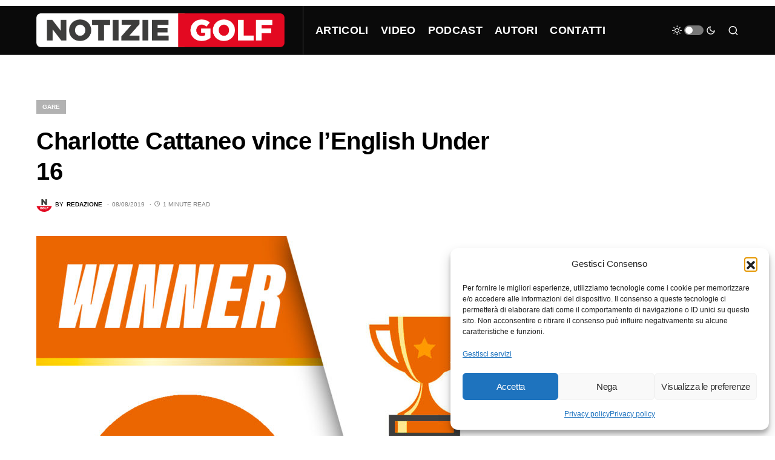

--- FILE ---
content_type: text/html; charset=UTF-8
request_url: https://notiziegolf.it/gare/english-under-16-2019/
body_size: 21125
content:
<!doctype html>
<html lang="it-IT">
<head>
<meta charset="UTF-8" />
<meta name="viewport" content="width=device-width, initial-scale=1" />
<link rel="profile" href="https://gmpg.org/xfn/11" />
<meta property="cmu2s" value="1" />
<meta property="og:image" content="https://notiziegolf.it/wp-content/uploads/2021/04/generico-TOURS-WINNER.jpg" />
<meta property="og:image:secure_url" content="https://notiziegolf.it/wp-content/uploads/2021/04/generico-TOURS-WINNER.jpg" />
<meta property="og:image:width" content="1080" />
<meta property="og:image:height" content="1080" />
<meta property="og:image:type" content="image/jpeg" />
<meta name='robots' content='index, follow, max-image-preview:large, max-snippet:-1, max-video-preview:-1' />
<!-- This site is optimized with the Yoast SEO plugin v26.6 - https://yoast.com/wordpress/plugins/seo/ -->
<title>Charlotte Cattaneo vince l’English Under 16 - NOTIZIE GOLF</title>
<meta name="description" content="Con lo score di 287 colpi (-1) Charlotte Cattaneo vince l’English Under 16 Girls Championship con 5 colpi di vantaggio sulla spagnola Garcia Jimenez." />
<link rel="canonical" href="https://notiziegolf.it/gare/english-under-16-2019/" />
<meta property="og:locale" content="it_IT" />
<meta property="og:type" content="article" />
<meta property="og:title" content="Charlotte Cattaneo vince l’English Under 16 - NOTIZIE GOLF" />
<meta property="og:description" content="Con lo score di 287 colpi (-1) Charlotte Cattaneo vince l’English Under 16 Girls Championship con 5 colpi di vantaggio sulla spagnola Garcia Jimenez." />
<meta property="og:url" content="https://notiziegolf.it/gare/english-under-16-2019/" />
<meta property="og:site_name" content="NOTIZIE GOLF" />
<meta property="article:published_time" content="2019-08-07T22:00:00+00:00" />
<meta property="article:modified_time" content="2021-05-26T15:25:38+00:00" />
<meta name="author" content="Redazione" />
<meta name="twitter:card" content="summary_large_image" />
<script type="application/ld+json" class="yoast-schema-graph">{"@context":"https://schema.org","@graph":[{"@type":"Article","@id":"https://notiziegolf.it/gare/english-under-16-2019/#article","isPartOf":{"@id":"https://notiziegolf.it/gare/english-under-16-2019/"},"author":{"name":"Redazione","@id":"https://notiziegolf.it/#/schema/person/78309beacbcfbb3df768f17e618e5400"},"headline":"Charlotte Cattaneo vince l’English Under 16","datePublished":"2019-08-07T22:00:00+00:00","dateModified":"2021-05-26T15:25:38+00:00","mainEntityOfPage":{"@id":"https://notiziegolf.it/gare/english-under-16-2019/"},"wordCount":91,"publisher":{"@id":"https://notiziegolf.it/#organization"},"image":{"@id":"https://notiziegolf.it/gare/english-under-16-2019/#primaryimage"},"thumbnailUrl":"https://notiziegolf.it/wp-content/uploads/2021/04/generico-TOURS-WINNER.jpg","articleSection":["GARE"],"inLanguage":"it-IT"},{"@type":"WebPage","@id":"https://notiziegolf.it/gare/english-under-16-2019/","url":"https://notiziegolf.it/gare/english-under-16-2019/","name":"Charlotte Cattaneo vince l’English Under 16 - NOTIZIE GOLF","isPartOf":{"@id":"https://notiziegolf.it/#website"},"primaryImageOfPage":{"@id":"https://notiziegolf.it/gare/english-under-16-2019/#primaryimage"},"image":{"@id":"https://notiziegolf.it/gare/english-under-16-2019/#primaryimage"},"thumbnailUrl":"https://notiziegolf.it/wp-content/uploads/2021/04/generico-TOURS-WINNER.jpg","datePublished":"2019-08-07T22:00:00+00:00","dateModified":"2021-05-26T15:25:38+00:00","description":"Con lo score di 287 colpi (-1) Charlotte Cattaneo vince l’English Under 16 Girls Championship con 5 colpi di vantaggio sulla spagnola Garcia Jimenez.","breadcrumb":{"@id":"https://notiziegolf.it/gare/english-under-16-2019/#breadcrumb"},"inLanguage":"it-IT","potentialAction":[{"@type":"ReadAction","target":["https://notiziegolf.it/gare/english-under-16-2019/"]}]},{"@type":"ImageObject","inLanguage":"it-IT","@id":"https://notiziegolf.it/gare/english-under-16-2019/#primaryimage","url":"https://notiziegolf.it/wp-content/uploads/2021/04/generico-TOURS-WINNER.jpg","contentUrl":"https://notiziegolf.it/wp-content/uploads/2021/04/generico-TOURS-WINNER.jpg","width":1080,"height":1080},{"@type":"BreadcrumbList","@id":"https://notiziegolf.it/gare/english-under-16-2019/#breadcrumb","itemListElement":[{"@type":"ListItem","position":1,"name":"Home","item":"https://notiziegolf.it/"},{"@type":"ListItem","position":2,"name":"Charlotte Cattaneo vince l’English Under 16"}]},{"@type":"WebSite","@id":"https://notiziegolf.it/#website","url":"https://notiziegolf.it/","name":"NOTIZIE GOLF","description":"Il gioco del golf tutto in digitale","publisher":{"@id":"https://notiziegolf.it/#organization"},"potentialAction":[{"@type":"SearchAction","target":{"@type":"EntryPoint","urlTemplate":"https://notiziegolf.it/?s={search_term_string}"},"query-input":{"@type":"PropertyValueSpecification","valueRequired":true,"valueName":"search_term_string"}}],"inLanguage":"it-IT"},{"@type":"Organization","@id":"https://notiziegolf.it/#organization","name":"NotizieGolf.it","url":"https://notiziegolf.it/","logo":{"@type":"ImageObject","inLanguage":"it-IT","@id":"https://notiziegolf.it/#/schema/logo/image/","url":"https://notiziegolf.it/wp-content/uploads/2021/03/400px.png","contentUrl":"https://notiziegolf.it/wp-content/uploads/2021/03/400px.png","width":1201,"height":163,"caption":"NotizieGolf.it"},"image":{"@id":"https://notiziegolf.it/#/schema/logo/image/"}},{"@type":"Person","@id":"https://notiziegolf.it/#/schema/person/78309beacbcfbb3df768f17e618e5400","name":"Redazione","image":{"@type":"ImageObject","inLanguage":"it-IT","@id":"https://notiziegolf.it/#/schema/person/image/","url":"https://notiziegolf.it/wp-content/uploads/2021/06/icona-social-110x110.jpeg","contentUrl":"https://notiziegolf.it/wp-content/uploads/2021/06/icona-social-110x110.jpeg","caption":"Redazione"},"url":"https://notiziegolf.it/author/redazione/"}]}</script>
<!-- / Yoast SEO plugin. -->
<link rel='dns-prefetch' href='//www.googletagmanager.com' />
<link rel="alternate" type="application/rss+xml" title="NOTIZIE GOLF &raquo; Feed" href="https://notiziegolf.it/feed/" />
<link rel="alternate" type="application/rss+xml" title="NOTIZIE GOLF &raquo; Feed dei commenti" href="https://notiziegolf.it/comments/feed/" />
<link rel="alternate" title="oEmbed (JSON)" type="application/json+oembed" href="https://notiziegolf.it/wp-json/oembed/1.0/embed?url=https%3A%2F%2Fnotiziegolf.it%2Fgare%2Fenglish-under-16-2019%2F" />
<link rel="alternate" title="oEmbed (XML)" type="text/xml+oembed" href="https://notiziegolf.it/wp-json/oembed/1.0/embed?url=https%3A%2F%2Fnotiziegolf.it%2Fgare%2Fenglish-under-16-2019%2F&#038;format=xml" />
<link rel="preload" href="https://notiziegolf.it/wp-content/plugins/canvas/assets/fonts/canvas-icons.woff" as="font" type="font/woff" crossorigin>
<style id='wp-img-auto-sizes-contain-inline-css'>
img:is([sizes=auto i],[sizes^="auto," i]){contain-intrinsic-size:3000px 1500px}
/*# sourceURL=wp-img-auto-sizes-contain-inline-css */
</style>
<!-- <link rel='stylesheet' id='cf7ic_style-css' href='https://notiziegolf.it/wp-content/plugins/contact-form-7-image-captcha/css/cf7ic-style.css?ver=3.3.7' media='all' /> -->
<!-- <link rel='stylesheet' id='canvas-css' href='https://notiziegolf.it/wp-content/plugins/canvas/assets/css/canvas.css?ver=2.5.1' media='all' /> -->
<link rel='alternate stylesheet' id='powerkit-icons-css' href='https://notiziegolf.it/wp-content/plugins/powerkit/assets/fonts/powerkit-icons.woff?ver=3.0.4' as='font' type='font/wof' crossorigin />
<!-- <link rel='stylesheet' id='powerkit-css' href='https://notiziegolf.it/wp-content/plugins/powerkit/assets/css/powerkit.css?ver=3.0.4' media='all' /> -->
<link rel="stylesheet" type="text/css" href="//notiziegolf.it/wp-content/cache/wpfc-minified/8ue1egyv/r5x.css" media="all"/>
<style id='wp-block-library-inline-css'>
:root{--wp-block-synced-color:#7a00df;--wp-block-synced-color--rgb:122,0,223;--wp-bound-block-color:var(--wp-block-synced-color);--wp-editor-canvas-background:#ddd;--wp-admin-theme-color:#007cba;--wp-admin-theme-color--rgb:0,124,186;--wp-admin-theme-color-darker-10:#006ba1;--wp-admin-theme-color-darker-10--rgb:0,107,160.5;--wp-admin-theme-color-darker-20:#005a87;--wp-admin-theme-color-darker-20--rgb:0,90,135;--wp-admin-border-width-focus:2px}@media (min-resolution:192dpi){:root{--wp-admin-border-width-focus:1.5px}}.wp-element-button{cursor:pointer}:root .has-very-light-gray-background-color{background-color:#eee}:root .has-very-dark-gray-background-color{background-color:#313131}:root .has-very-light-gray-color{color:#eee}:root .has-very-dark-gray-color{color:#313131}:root .has-vivid-green-cyan-to-vivid-cyan-blue-gradient-background{background:linear-gradient(135deg,#00d084,#0693e3)}:root .has-purple-crush-gradient-background{background:linear-gradient(135deg,#34e2e4,#4721fb 50%,#ab1dfe)}:root .has-hazy-dawn-gradient-background{background:linear-gradient(135deg,#faaca8,#dad0ec)}:root .has-subdued-olive-gradient-background{background:linear-gradient(135deg,#fafae1,#67a671)}:root .has-atomic-cream-gradient-background{background:linear-gradient(135deg,#fdd79a,#004a59)}:root .has-nightshade-gradient-background{background:linear-gradient(135deg,#330968,#31cdcf)}:root .has-midnight-gradient-background{background:linear-gradient(135deg,#020381,#2874fc)}:root{--wp--preset--font-size--normal:16px;--wp--preset--font-size--huge:42px}.has-regular-font-size{font-size:1em}.has-larger-font-size{font-size:2.625em}.has-normal-font-size{font-size:var(--wp--preset--font-size--normal)}.has-huge-font-size{font-size:var(--wp--preset--font-size--huge)}.has-text-align-center{text-align:center}.has-text-align-left{text-align:left}.has-text-align-right{text-align:right}.has-fit-text{white-space:nowrap!important}#end-resizable-editor-section{display:none}.aligncenter{clear:both}.items-justified-left{justify-content:flex-start}.items-justified-center{justify-content:center}.items-justified-right{justify-content:flex-end}.items-justified-space-between{justify-content:space-between}.screen-reader-text{border:0;clip-path:inset(50%);height:1px;margin:-1px;overflow:hidden;padding:0;position:absolute;width:1px;word-wrap:normal!important}.screen-reader-text:focus{background-color:#ddd;clip-path:none;color:#444;display:block;font-size:1em;height:auto;left:5px;line-height:normal;padding:15px 23px 14px;text-decoration:none;top:5px;width:auto;z-index:100000}html :where(.has-border-color){border-style:solid}html :where([style*=border-top-color]){border-top-style:solid}html :where([style*=border-right-color]){border-right-style:solid}html :where([style*=border-bottom-color]){border-bottom-style:solid}html :where([style*=border-left-color]){border-left-style:solid}html :where([style*=border-width]){border-style:solid}html :where([style*=border-top-width]){border-top-style:solid}html :where([style*=border-right-width]){border-right-style:solid}html :where([style*=border-bottom-width]){border-bottom-style:solid}html :where([style*=border-left-width]){border-left-style:solid}html :where(img[class*=wp-image-]){height:auto;max-width:100%}:where(figure){margin:0 0 1em}html :where(.is-position-sticky){--wp-admin--admin-bar--position-offset:var(--wp-admin--admin-bar--height,0px)}@media screen and (max-width:600px){html :where(.is-position-sticky){--wp-admin--admin-bar--position-offset:0px}}
/*# sourceURL=wp-block-library-inline-css */
</style><style id='global-styles-inline-css'>
:root{--wp--preset--aspect-ratio--square: 1;--wp--preset--aspect-ratio--4-3: 4/3;--wp--preset--aspect-ratio--3-4: 3/4;--wp--preset--aspect-ratio--3-2: 3/2;--wp--preset--aspect-ratio--2-3: 2/3;--wp--preset--aspect-ratio--16-9: 16/9;--wp--preset--aspect-ratio--9-16: 9/16;--wp--preset--color--black: #000000;--wp--preset--color--cyan-bluish-gray: #abb8c3;--wp--preset--color--white: #FFFFFF;--wp--preset--color--pale-pink: #f78da7;--wp--preset--color--vivid-red: #cf2e2e;--wp--preset--color--luminous-vivid-orange: #ff6900;--wp--preset--color--luminous-vivid-amber: #fcb900;--wp--preset--color--light-green-cyan: #7bdcb5;--wp--preset--color--vivid-green-cyan: #00d084;--wp--preset--color--pale-cyan-blue: #8ed1fc;--wp--preset--color--vivid-cyan-blue: #0693e3;--wp--preset--color--vivid-purple: #9b51e0;--wp--preset--color--blue: #59BACC;--wp--preset--color--green: #58AD69;--wp--preset--color--orange: #FFBC49;--wp--preset--color--red: #e32c26;--wp--preset--color--gray-50: #f8f9fa;--wp--preset--color--gray-100: #f8f9fb;--wp--preset--color--gray-200: #e9ecef;--wp--preset--color--secondary: #818181;--wp--preset--gradient--vivid-cyan-blue-to-vivid-purple: linear-gradient(135deg,rgb(6,147,227) 0%,rgb(155,81,224) 100%);--wp--preset--gradient--light-green-cyan-to-vivid-green-cyan: linear-gradient(135deg,rgb(122,220,180) 0%,rgb(0,208,130) 100%);--wp--preset--gradient--luminous-vivid-amber-to-luminous-vivid-orange: linear-gradient(135deg,rgb(252,185,0) 0%,rgb(255,105,0) 100%);--wp--preset--gradient--luminous-vivid-orange-to-vivid-red: linear-gradient(135deg,rgb(255,105,0) 0%,rgb(207,46,46) 100%);--wp--preset--gradient--very-light-gray-to-cyan-bluish-gray: linear-gradient(135deg,rgb(238,238,238) 0%,rgb(169,184,195) 100%);--wp--preset--gradient--cool-to-warm-spectrum: linear-gradient(135deg,rgb(74,234,220) 0%,rgb(151,120,209) 20%,rgb(207,42,186) 40%,rgb(238,44,130) 60%,rgb(251,105,98) 80%,rgb(254,248,76) 100%);--wp--preset--gradient--blush-light-purple: linear-gradient(135deg,rgb(255,206,236) 0%,rgb(152,150,240) 100%);--wp--preset--gradient--blush-bordeaux: linear-gradient(135deg,rgb(254,205,165) 0%,rgb(254,45,45) 50%,rgb(107,0,62) 100%);--wp--preset--gradient--luminous-dusk: linear-gradient(135deg,rgb(255,203,112) 0%,rgb(199,81,192) 50%,rgb(65,88,208) 100%);--wp--preset--gradient--pale-ocean: linear-gradient(135deg,rgb(255,245,203) 0%,rgb(182,227,212) 50%,rgb(51,167,181) 100%);--wp--preset--gradient--electric-grass: linear-gradient(135deg,rgb(202,248,128) 0%,rgb(113,206,126) 100%);--wp--preset--gradient--midnight: linear-gradient(135deg,rgb(2,3,129) 0%,rgb(40,116,252) 100%);--wp--preset--font-size--small: 13px;--wp--preset--font-size--medium: 20px;--wp--preset--font-size--large: 36px;--wp--preset--font-size--x-large: 42px;--wp--preset--spacing--20: 0.44rem;--wp--preset--spacing--30: 0.67rem;--wp--preset--spacing--40: 1rem;--wp--preset--spacing--50: 1.5rem;--wp--preset--spacing--60: 2.25rem;--wp--preset--spacing--70: 3.38rem;--wp--preset--spacing--80: 5.06rem;--wp--preset--shadow--natural: 6px 6px 9px rgba(0, 0, 0, 0.2);--wp--preset--shadow--deep: 12px 12px 50px rgba(0, 0, 0, 0.4);--wp--preset--shadow--sharp: 6px 6px 0px rgba(0, 0, 0, 0.2);--wp--preset--shadow--outlined: 6px 6px 0px -3px rgb(255, 255, 255), 6px 6px rgb(0, 0, 0);--wp--preset--shadow--crisp: 6px 6px 0px rgb(0, 0, 0);}:where(.is-layout-flex){gap: 0.5em;}:where(.is-layout-grid){gap: 0.5em;}body .is-layout-flex{display: flex;}.is-layout-flex{flex-wrap: wrap;align-items: center;}.is-layout-flex > :is(*, div){margin: 0;}body .is-layout-grid{display: grid;}.is-layout-grid > :is(*, div){margin: 0;}:where(.wp-block-columns.is-layout-flex){gap: 2em;}:where(.wp-block-columns.is-layout-grid){gap: 2em;}:where(.wp-block-post-template.is-layout-flex){gap: 1.25em;}:where(.wp-block-post-template.is-layout-grid){gap: 1.25em;}.has-black-color{color: var(--wp--preset--color--black) !important;}.has-cyan-bluish-gray-color{color: var(--wp--preset--color--cyan-bluish-gray) !important;}.has-white-color{color: var(--wp--preset--color--white) !important;}.has-pale-pink-color{color: var(--wp--preset--color--pale-pink) !important;}.has-vivid-red-color{color: var(--wp--preset--color--vivid-red) !important;}.has-luminous-vivid-orange-color{color: var(--wp--preset--color--luminous-vivid-orange) !important;}.has-luminous-vivid-amber-color{color: var(--wp--preset--color--luminous-vivid-amber) !important;}.has-light-green-cyan-color{color: var(--wp--preset--color--light-green-cyan) !important;}.has-vivid-green-cyan-color{color: var(--wp--preset--color--vivid-green-cyan) !important;}.has-pale-cyan-blue-color{color: var(--wp--preset--color--pale-cyan-blue) !important;}.has-vivid-cyan-blue-color{color: var(--wp--preset--color--vivid-cyan-blue) !important;}.has-vivid-purple-color{color: var(--wp--preset--color--vivid-purple) !important;}.has-black-background-color{background-color: var(--wp--preset--color--black) !important;}.has-cyan-bluish-gray-background-color{background-color: var(--wp--preset--color--cyan-bluish-gray) !important;}.has-white-background-color{background-color: var(--wp--preset--color--white) !important;}.has-pale-pink-background-color{background-color: var(--wp--preset--color--pale-pink) !important;}.has-vivid-red-background-color{background-color: var(--wp--preset--color--vivid-red) !important;}.has-luminous-vivid-orange-background-color{background-color: var(--wp--preset--color--luminous-vivid-orange) !important;}.has-luminous-vivid-amber-background-color{background-color: var(--wp--preset--color--luminous-vivid-amber) !important;}.has-light-green-cyan-background-color{background-color: var(--wp--preset--color--light-green-cyan) !important;}.has-vivid-green-cyan-background-color{background-color: var(--wp--preset--color--vivid-green-cyan) !important;}.has-pale-cyan-blue-background-color{background-color: var(--wp--preset--color--pale-cyan-blue) !important;}.has-vivid-cyan-blue-background-color{background-color: var(--wp--preset--color--vivid-cyan-blue) !important;}.has-vivid-purple-background-color{background-color: var(--wp--preset--color--vivid-purple) !important;}.has-black-border-color{border-color: var(--wp--preset--color--black) !important;}.has-cyan-bluish-gray-border-color{border-color: var(--wp--preset--color--cyan-bluish-gray) !important;}.has-white-border-color{border-color: var(--wp--preset--color--white) !important;}.has-pale-pink-border-color{border-color: var(--wp--preset--color--pale-pink) !important;}.has-vivid-red-border-color{border-color: var(--wp--preset--color--vivid-red) !important;}.has-luminous-vivid-orange-border-color{border-color: var(--wp--preset--color--luminous-vivid-orange) !important;}.has-luminous-vivid-amber-border-color{border-color: var(--wp--preset--color--luminous-vivid-amber) !important;}.has-light-green-cyan-border-color{border-color: var(--wp--preset--color--light-green-cyan) !important;}.has-vivid-green-cyan-border-color{border-color: var(--wp--preset--color--vivid-green-cyan) !important;}.has-pale-cyan-blue-border-color{border-color: var(--wp--preset--color--pale-cyan-blue) !important;}.has-vivid-cyan-blue-border-color{border-color: var(--wp--preset--color--vivid-cyan-blue) !important;}.has-vivid-purple-border-color{border-color: var(--wp--preset--color--vivid-purple) !important;}.has-vivid-cyan-blue-to-vivid-purple-gradient-background{background: var(--wp--preset--gradient--vivid-cyan-blue-to-vivid-purple) !important;}.has-light-green-cyan-to-vivid-green-cyan-gradient-background{background: var(--wp--preset--gradient--light-green-cyan-to-vivid-green-cyan) !important;}.has-luminous-vivid-amber-to-luminous-vivid-orange-gradient-background{background: var(--wp--preset--gradient--luminous-vivid-amber-to-luminous-vivid-orange) !important;}.has-luminous-vivid-orange-to-vivid-red-gradient-background{background: var(--wp--preset--gradient--luminous-vivid-orange-to-vivid-red) !important;}.has-very-light-gray-to-cyan-bluish-gray-gradient-background{background: var(--wp--preset--gradient--very-light-gray-to-cyan-bluish-gray) !important;}.has-cool-to-warm-spectrum-gradient-background{background: var(--wp--preset--gradient--cool-to-warm-spectrum) !important;}.has-blush-light-purple-gradient-background{background: var(--wp--preset--gradient--blush-light-purple) !important;}.has-blush-bordeaux-gradient-background{background: var(--wp--preset--gradient--blush-bordeaux) !important;}.has-luminous-dusk-gradient-background{background: var(--wp--preset--gradient--luminous-dusk) !important;}.has-pale-ocean-gradient-background{background: var(--wp--preset--gradient--pale-ocean) !important;}.has-electric-grass-gradient-background{background: var(--wp--preset--gradient--electric-grass) !important;}.has-midnight-gradient-background{background: var(--wp--preset--gradient--midnight) !important;}.has-small-font-size{font-size: var(--wp--preset--font-size--small) !important;}.has-medium-font-size{font-size: var(--wp--preset--font-size--medium) !important;}.has-large-font-size{font-size: var(--wp--preset--font-size--large) !important;}.has-x-large-font-size{font-size: var(--wp--preset--font-size--x-large) !important;}
/*# sourceURL=global-styles-inline-css */
</style>
<style id='classic-theme-styles-inline-css'>
/*! This file is auto-generated */
.wp-block-button__link{color:#fff;background-color:#32373c;border-radius:9999px;box-shadow:none;text-decoration:none;padding:calc(.667em + 2px) calc(1.333em + 2px);font-size:1.125em}.wp-block-file__button{background:#32373c;color:#fff;text-decoration:none}
/*# sourceURL=/wp-includes/css/classic-themes.min.css */
</style>
<!-- <link rel='stylesheet' id='canvas-block-posts-sidebar-css' href='https://notiziegolf.it/wp-content/plugins/canvas/components/posts/block-posts-sidebar/block-posts-sidebar.css?ver=1761464713' media='all' /> -->
<!-- <link rel='stylesheet' id='absolute-reviews-css' href='https://notiziegolf.it/wp-content/plugins/absolute-reviews/public/css/absolute-reviews-public.css?ver=1.1.6' media='all' /> -->
<!-- <link rel='stylesheet' id='advanced-popups-css' href='https://notiziegolf.it/wp-content/plugins/advanced-popups/public/css/advanced-popups-public.css?ver=1.2.2' media='all' /> -->
<!-- <link rel='stylesheet' id='canvas-block-heading-style-css' href='https://notiziegolf.it/wp-content/plugins/canvas/components/content-formatting/block-heading/block.css?ver=1761464713' media='all' /> -->
<!-- <link rel='stylesheet' id='canvas-block-list-style-css' href='https://notiziegolf.it/wp-content/plugins/canvas/components/content-formatting/block-list/block.css?ver=1761464713' media='all' /> -->
<!-- <link rel='stylesheet' id='canvas-block-paragraph-style-css' href='https://notiziegolf.it/wp-content/plugins/canvas/components/content-formatting/block-paragraph/block.css?ver=1761464713' media='all' /> -->
<!-- <link rel='stylesheet' id='canvas-block-separator-style-css' href='https://notiziegolf.it/wp-content/plugins/canvas/components/content-formatting/block-separator/block.css?ver=1761464713' media='all' /> -->
<!-- <link rel='stylesheet' id='canvas-block-group-style-css' href='https://notiziegolf.it/wp-content/plugins/canvas/components/basic-elements/block-group/block.css?ver=1761464713' media='all' /> -->
<!-- <link rel='stylesheet' id='canvas-block-cover-style-css' href='https://notiziegolf.it/wp-content/plugins/canvas/components/basic-elements/block-cover/block.css?ver=1761464713' media='all' /> -->
<!-- <link rel='stylesheet' id='perfecty-push-css' href='https://notiziegolf.it/wp-content/plugins/perfecty-push-notifications/public/css/perfecty-push-public.css?ver=1.6.5' media='all' /> -->
<!-- <link rel='stylesheet' id='powerkit-author-box-css' href='https://notiziegolf.it/wp-content/plugins/powerkit/modules/author-box/public/css/public-powerkit-author-box.css?ver=3.0.4' media='all' /> -->
<link rel="stylesheet" type="text/css" href="//notiziegolf.it/wp-content/cache/wpfc-minified/1q0krm7f/r5x.css" media="all"/>
<!-- <link rel='stylesheet' id='powerkit-basic-elements-css' href='https://notiziegolf.it/wp-content/plugins/powerkit/modules/basic-elements/public/css/public-powerkit-basic-elements.css?ver=3.0.4' media='screen' /> -->
<link rel="stylesheet" type="text/css" href="//notiziegolf.it/wp-content/cache/wpfc-minified/7uek2pwl/7qv74.css" media="screen"/>
<!-- <link rel='stylesheet' id='powerkit-coming-soon-css' href='https://notiziegolf.it/wp-content/plugins/powerkit/modules/coming-soon/public/css/public-powerkit-coming-soon.css?ver=3.0.4' media='all' /> -->
<!-- <link rel='stylesheet' id='powerkit-content-formatting-css' href='https://notiziegolf.it/wp-content/plugins/powerkit/modules/content-formatting/public/css/public-powerkit-content-formatting.css?ver=3.0.4' media='all' /> -->
<!-- <link rel='stylesheet' id='powerkit-сontributors-css' href='https://notiziegolf.it/wp-content/plugins/powerkit/modules/contributors/public/css/public-powerkit-contributors.css?ver=3.0.4' media='all' /> -->
<!-- <link rel='stylesheet' id='powerkit-facebook-css' href='https://notiziegolf.it/wp-content/plugins/powerkit/modules/facebook/public/css/public-powerkit-facebook.css?ver=3.0.4' media='all' /> -->
<!-- <link rel='stylesheet' id='powerkit-featured-categories-css' href='https://notiziegolf.it/wp-content/plugins/powerkit/modules/featured-categories/public/css/public-powerkit-featured-categories.css?ver=3.0.4' media='all' /> -->
<!-- <link rel='stylesheet' id='powerkit-inline-posts-css' href='https://notiziegolf.it/wp-content/plugins/powerkit/modules/inline-posts/public/css/public-powerkit-inline-posts.css?ver=3.0.4' media='all' /> -->
<!-- <link rel='stylesheet' id='powerkit-instagram-css' href='https://notiziegolf.it/wp-content/plugins/powerkit/modules/instagram/public/css/public-powerkit-instagram.css?ver=3.0.4' media='all' /> -->
<!-- <link rel='stylesheet' id='powerkit-justified-gallery-css' href='https://notiziegolf.it/wp-content/plugins/powerkit/modules/justified-gallery/public/css/public-powerkit-justified-gallery.css?ver=3.0.4' media='all' /> -->
<!-- <link rel='stylesheet' id='powerkit-lazyload-css' href='https://notiziegolf.it/wp-content/plugins/powerkit/modules/lazyload/public/css/public-powerkit-lazyload.css?ver=3.0.4' media='all' /> -->
<!-- <link rel='stylesheet' id='glightbox-css' href='https://notiziegolf.it/wp-content/plugins/powerkit/modules/lightbox/public/css/glightbox.min.css?ver=3.0.4' media='all' /> -->
<!-- <link rel='stylesheet' id='powerkit-lightbox-css' href='https://notiziegolf.it/wp-content/plugins/powerkit/modules/lightbox/public/css/public-powerkit-lightbox.css?ver=3.0.4' media='all' /> -->
<!-- <link rel='stylesheet' id='powerkit-opt-in-forms-css' href='https://notiziegolf.it/wp-content/plugins/powerkit/modules/opt-in-forms/public/css/public-powerkit-opt-in-forms.css?ver=3.0.4' media='all' /> -->
<!-- <link rel='stylesheet' id='powerkit-pinterest-css' href='https://notiziegolf.it/wp-content/plugins/powerkit/modules/pinterest/public/css/public-powerkit-pinterest.css?ver=3.0.4' media='all' /> -->
<!-- <link rel='stylesheet' id='powerkit-scroll-to-top-css' href='https://notiziegolf.it/wp-content/plugins/powerkit/modules/scroll-to-top/public/css/public-powerkit-scroll-to-top.css?ver=3.0.4' media='all' /> -->
<!-- <link rel='stylesheet' id='powerkit-share-buttons-css' href='https://notiziegolf.it/wp-content/plugins/powerkit/modules/share-buttons/public/css/public-powerkit-share-buttons.css?ver=3.0.4' media='all' /> -->
<!-- <link rel='stylesheet' id='powerkit-slider-gallery-css' href='https://notiziegolf.it/wp-content/plugins/powerkit/modules/slider-gallery/public/css/public-powerkit-slider-gallery.css?ver=3.0.4' media='all' /> -->
<!-- <link rel='stylesheet' id='powerkit-social-links-css' href='https://notiziegolf.it/wp-content/plugins/powerkit/modules/social-links/public/css/public-powerkit-social-links.css?ver=3.0.4' media='all' /> -->
<!-- <link rel='stylesheet' id='powerkit-table-of-contents-css' href='https://notiziegolf.it/wp-content/plugins/powerkit/modules/table-of-contents/public/css/public-powerkit-table-of-contents.css?ver=3.0.4' media='all' /> -->
<!-- <link rel='stylesheet' id='powerkit-twitter-css' href='https://notiziegolf.it/wp-content/plugins/powerkit/modules/twitter/public/css/public-powerkit-twitter.css?ver=3.0.4' media='all' /> -->
<!-- <link rel='stylesheet' id='powerkit-widget-about-css' href='https://notiziegolf.it/wp-content/plugins/powerkit/modules/widget-about/public/css/public-powerkit-widget-about.css?ver=3.0.4' media='all' /> -->
<!-- <link rel='stylesheet' id='ppress-frontend-css' href='https://notiziegolf.it/wp-content/plugins/wp-user-avatar/assets/css/frontend.min.css?ver=4.16.8' media='all' /> -->
<!-- <link rel='stylesheet' id='ppress-flatpickr-css' href='https://notiziegolf.it/wp-content/plugins/wp-user-avatar/assets/flatpickr/flatpickr.min.css?ver=4.16.8' media='all' /> -->
<!-- <link rel='stylesheet' id='ppress-select2-css' href='https://notiziegolf.it/wp-content/plugins/wp-user-avatar/assets/select2/select2.min.css?ver=f56091181e8880b44119b54dca3afa2f' media='all' /> -->
<!-- <link rel='stylesheet' id='cmplz-general-css' href='https://notiziegolf.it/wp-content/plugins/complianz-gdpr/assets/css/cookieblocker.min.css?ver=1767004774' media='all' /> -->
<!-- <link rel='stylesheet' id='csco-styles-css' href='https://notiziegolf.it/wp-content/themes/newsblock/style.css?ver=1.2.8' media='all' /> -->
<link rel="stylesheet" type="text/css" href="//notiziegolf.it/wp-content/cache/wpfc-minified/m8wbceu0/7qv74.css" media="all"/>
<style id='csco-styles-inline-css'>
:root {
/* Base Font */
--cs-font-base-family: -apple-system, BlinkMacSystemFont, "Segoe UI", Roboto, Oxygen-Sans, Ubuntu, Cantarell, "Helvetica Neue", sans-serif;
--cs-font-base-size: 1rem;
--cs-font-base-weight: 300;
--cs-font-base-style: normal;
--cs-font-base-letter-spacing: normal;
--cs-font-base-line-height: 1.5;
/* Primary Font */
--cs-font-primary-family: -apple-system, BlinkMacSystemFont, "Segoe UI", Roboto, Oxygen-Sans, Ubuntu, Cantarell, "Helvetica Neue", sans-serif;
--cs-font-primary-size: 0.875rem;
--cs-font-primary-weight: 400;
--cs-font-primary-style: normal;
--cs-font-primary-letter-spacing: -0.025em;
--cs-font-primary-text-transform: none;
/* Secondary Font */
--cs-font-secondary-family: -apple-system, BlinkMacSystemFont, "Segoe UI", Roboto, Oxygen-Sans, Ubuntu, Cantarell, "Helvetica Neue", sans-serif;
--cs-font-secondary-size: 0.75rem;
--cs-font-secondary-weight: 400;
--cs-font-secondary-style: normal;
--cs-font-secondary-letter-spacing: normal;
--cs-font-secondary-text-transform: none;
/* Category Font */
--cs-font-category-family: -apple-system, BlinkMacSystemFont, "Segoe UI", Roboto, Oxygen-Sans, Ubuntu, Cantarell, "Helvetica Neue", sans-serif;
--cs-font-category-size: 0.625rem;
--cs-font-category-weight: 700;
--cs-font-category-style: normal;
--cs-font-category-letter-spacing: ;
--cs-font-category-text-transform: uppercase;
/* Post Meta Font */
--cs-font-post-meta-family: -apple-system, BlinkMacSystemFont, "Segoe UI", Roboto, Oxygen-Sans, Ubuntu, Cantarell, "Helvetica Neue", sans-serif;
--cs-font-post-meta-size: 0.6255rem;
--cs-font-post-meta-weight: 400;
--cs-font-post-meta-style: normal;
--cs-font-post-meta-letter-spacing: normal;
--cs-font-post-meta-text-transform: uppercase;
/* Input Font */
--cs-font-input-family: -apple-system, BlinkMacSystemFont, "Segoe UI", Roboto, Oxygen-Sans, Ubuntu, Cantarell, "Helvetica Neue", sans-serif;
--cs-font-input-size: 0.75rem;
--cs-font-input-line-height: 1.625rem;
--cs-font-input-weight: 400;
--cs-font-input-style: normal;
--cs-font-input-letter-spacing: normal;
--cs-font-input-text-transform: none;
/* Post Subbtitle */
--cs-font-post-subtitle-family: -apple-system, BlinkMacSystemFont, "Segoe UI", Roboto, Oxygen-Sans, Ubuntu, Cantarell, "Helvetica Neue", sans-serif;
--cs-font-post-subtitle-size: 1.25rem;
--cs-font-post-subtitle-letter-spacing: normal;
/* Post Content */
--cs-font-post-content-family: -apple-system, BlinkMacSystemFont, "Segoe UI", Roboto, Oxygen-Sans, Ubuntu, Cantarell, "Helvetica Neue", sans-serif;
--cs-font-post-content-size: 18px;
--cs-font-post-content-letter-spacing: normal;
/* Summary */
--cs-font-entry-summary-family: -apple-system, BlinkMacSystemFont, "Segoe UI", Roboto, Oxygen-Sans, Ubuntu, Cantarell, "Helvetica Neue", sans-serif;
--cs-font-entry-summary-size: 1rem;
--cs-font-entry-summary-letter-spacing: normal;
/* Entry Excerpt */
--cs-font-entry-excerpt-family: ;
--cs-font-entry-excerpt-size: 0.875rem;
--cs-font-entry-excerpt-letter-spacing: normal;
/* Logos --------------- */
/* Main Logo */
--cs-font-main-logo-family: Inter;
--cs-font-main-logo-size: 1.5rem;
--cs-font-main-logo-weight: 700;
--cs-font-main-logo-style: normal;
--cs-font-main-logo-letter-spacing: -0.075em;
--cs-font-main-logo-text-transform: none;
/* Large Logo */
--cs-font-large-logo-family: Inter;
--cs-font-large-logo-size: 1.75rem;
--cs-font-large-logo-weight: 700;
--cs-font-large-logo-style: normal;
--cs-font-large-logo-letter-spacing: -0.075em;
--cs-font-large-logo-text-transform: none;
/* Footer Logo */
--cs-font-footer-logo-family: Inter;
--cs-font-footer-logo-size: 1.5rem;
--cs-font-footer-logo-weight: 700;
--cs-font-footer-logo-style: normal;
--cs-font-footer-logo-letter-spacing: -0.075em;
--cs-font-footer-logo-text-transform: none;
/* Headings --------------- */
/* Headings */
--cs-font-headings-family: -apple-system, BlinkMacSystemFont, "Segoe UI", Roboto, Oxygen-Sans, Ubuntu, Cantarell, "Helvetica Neue", sans-serif;
--cs-font-headings-weight: 700;
--cs-font-headings-style: normal;
--cs-font-headings-line-height: 1.25;
--cs-font-headings-letter-spacing: -0.0125em;
--cs-font-headings-text-transform: none;
/* Styled Heading */
--cs-font-styled-heading-line-height: 1.3em;
/* Decorated Heading */
--cs-font-decorated-heading-family: -apple-system, BlinkMacSystemFont, "Segoe UI", Roboto, Oxygen-Sans, Ubuntu, Cantarell, "Helvetica Neue", sans-serif;
--cs-font-decorated-heading-font-size: 1.25rem;
--cs-font-decorated-heading-weight: 400;
--cs-font-decorated-heading-style: normal;
--cs-font-decorated-heading-line-height: -0.025em;
--cs-font-decorated-heading-letter-spacing: normal;
--cs-font-decorated-heading-text-transform: none;
/* Menu Font --------------- */
/* Menu */
/* Used for main top level menu elements. */
--cs-font-menu-family: -apple-system, BlinkMacSystemFont, "Segoe UI", Roboto, Oxygen-Sans, Ubuntu, Cantarell, "Helvetica Neue", sans-serif;
--cs-font-menu-size: 1.1rem;
--cs-font-menu-weight: 700;
--cs-font-menu-style: normal;
--cs-font-menu-letter-spacing: 0.02em;
--cs-font-menu-text-transform: none;
/* Submenu Font */
/* Used for submenu elements. */
--cs-font-submenu-family: -apple-system, BlinkMacSystemFont, "Segoe UI", Roboto, Oxygen-Sans, Ubuntu, Cantarell, "Helvetica Neue", sans-serif;
--cs-font-submenu-size: 0.875rem;
--cs-font-submenu-weight: 400;
--cs-font-submenu-style: normal;
--cs-font-submenu-letter-spacing: 0px;
--cs-font-submenu-text-transform: none;
/* Section Headings --------------- */
--cs-font-section-headings-family: -apple-system, BlinkMacSystemFont, "Segoe UI", Roboto, Oxygen-Sans, Ubuntu, Cantarell, "Helvetica Neue", sans-serif;
--cs-font-section-headings-size: 1rem;
--cs-font-section-headings-weight: 800;
--cs-font-section-headings-style: normal;
--cs-font-section-headings-letter-spacing: -0.025em;
--cs-font-section-headings-text-transform: none;
}
.cs-header__widgets-column {
--cs-font-section-headings-family: -apple-system, BlinkMacSystemFont, "Segoe UI", Roboto, Oxygen-Sans, Ubuntu, Cantarell, "Helvetica Neue", sans-serif;
--cs-font-section-headings-size: 1.125rem;
--cs-font-section-headings-weight: 800;
--cs-font-section-headings-style: normal;
--cs-font-section-headings-letter-spacing: -0.025em;
--cs-font-section-headings-text-transform: none;
}
.searchwp-live-search-no-min-chars:after { content: "Continue typing" }
/*# sourceURL=csco-styles-inline-css */
</style>
<!-- <link rel='stylesheet' id='searchwp-live-search-css' href='https://notiziegolf.it/wp-content/plugins/searchwp-live-ajax-search/assets/styles/style.min.css?ver=1.8.7' media='all' /> -->
<link rel="stylesheet" type="text/css" href="//notiziegolf.it/wp-content/cache/wpfc-minified/6me2wqd7/9mr5y.css" media="all"/>
<style id='searchwp-live-search-inline-css'>
.searchwp-live-search-result .searchwp-live-search-result--title a {
font-size: 16px;
}
.searchwp-live-search-result .searchwp-live-search-result--price {
font-size: 14px;
}
.searchwp-live-search-result .searchwp-live-search-result--add-to-cart .button {
font-size: 14px;
}
/*# sourceURL=searchwp-live-search-inline-css */
</style>
<link rel='stylesheet' id='csco_child_css-css' href='https://notiziegolf.it/wp-content/themes/newsblock-child/style.css?ver=1.0.0' media='all' />
<script src='//notiziegolf.it/wp-content/cache/wpfc-minified/2qahza28/7qv74.js' type="text/javascript"></script>
<!-- <script src="https://notiziegolf.it/wp-includes/js/jquery/jquery.min.js?ver=3.7.1" id="jquery-core-js"></script> -->
<!-- <script src="https://notiziegolf.it/wp-includes/js/jquery/jquery-migrate.min.js?ver=3.4.1" id="jquery-migrate-js"></script> -->
<!-- <script src="https://notiziegolf.it/wp-content/plugins/advanced-popups/public/js/advanced-popups-public.js?ver=1.2.2" id="advanced-popups-js"></script> -->
<!-- <script src="https://notiziegolf.it/wp-content/plugins/wp-user-avatar/assets/flatpickr/flatpickr.min.js?ver=4.16.8" id="ppress-flatpickr-js"></script> -->
<!-- <script src="https://notiziegolf.it/wp-content/plugins/wp-user-avatar/assets/select2/select2.min.js?ver=4.16.8" id="ppress-select2-js"></script> -->
<!-- Snippet del tag Google (gtag.js) aggiunto da Site Kit -->
<!-- Snippet Google Analytics aggiunto da Site Kit -->
<script src="https://www.googletagmanager.com/gtag/js?id=GT-TWMC73P" id="google_gtagjs-js" async></script>
<script id="google_gtagjs-js-after">
window.dataLayer = window.dataLayer || [];function gtag(){dataLayer.push(arguments);}
gtag("set","linker",{"domains":["notiziegolf.it"]});
gtag("js", new Date());
gtag("set", "developer_id.dZTNiMT", true);
gtag("config", "GT-TWMC73P");
window._googlesitekit = window._googlesitekit || {}; window._googlesitekit.throttledEvents = []; window._googlesitekit.gtagEvent = (name, data) => { var key = JSON.stringify( { name, data } ); if ( !! window._googlesitekit.throttledEvents[ key ] ) { return; } window._googlesitekit.throttledEvents[ key ] = true; setTimeout( () => { delete window._googlesitekit.throttledEvents[ key ]; }, 5 ); gtag( "event", name, { ...data, event_source: "site-kit" } ); }; 
//# sourceURL=google_gtagjs-js-after
</script>
<link rel="https://api.w.org/" href="https://notiziegolf.it/wp-json/" /><link rel="alternate" title="JSON" type="application/json" href="https://notiziegolf.it/wp-json/wp/v2/posts/4434" /><link rel="EditURI" type="application/rsd+xml" title="RSD" href="https://notiziegolf.it/xmlrpc.php?rsd" />
<link rel='shortlink' href='https://notiziegolf.it/?p=4434' />
<link rel="preload" href="https://notiziegolf.it/wp-content/plugins/absolute-reviews/fonts/absolute-reviews-icons.woff" as="font" type="font/woff" crossorigin>
<link rel="preload" href="https://notiziegolf.it/wp-content/plugins/advanced-popups/fonts/advanced-popups-icons.woff" as="font" type="font/woff" crossorigin>
<meta name="generator" content="Site Kit by Google 1.170.0" /><script>
window.PerfectyPushOptions = {
path: "https://notiziegolf.it/wp-content/plugins/perfecty-push-notifications/public/js",
dialogTitle: "Vuoi ricevere le news in anteprima da NotizieGolf?",
dialogSubmit: "Continua",
dialogCancel: "Non adesso",
settingsTitle: "Impostazioni Notifiche",
settingsOptIn: "Si voglio ricevere news in anteprima",
settingsUpdateError: "Errore nel salvataggio delle impostazioni, riprovare",
serverUrl: "https://notiziegolf.it/wp-json/perfecty-push",
vapidPublicKey: "BMH4jCFLwp-cLFfScwITCtRtL3dn-WiQakQQ5yt2wymSMQs7jQvp4onk8CcOsM0BL_RemFI3f5ssgyuteVEdgME",
token: "ac27232999",
tokenHeader: "X-WP-Nonce",
enabled: true,
unregisterConflicts: true,
serviceWorkerScope: "/perfecty/push",
loggerLevel: "error",
loggerVerbose: false,
hideBellAfterSubscribe: true,
askPermissionsDirectly: false,
unregisterConflictsExpression: "(OneSignalSDKWorker|wonderpush-worker-loader|webpushr-sw|subscribers-com\/firebase-messaging-sw|gravitec-net-web-push-notifications|push_notification_sw)",
promptIconUrl: "https://notiziegolf.it/wp-content/uploads/2021/03/cropped-NG_512.png",
visitsToDisplayPrompt: 0	}
</script>
<style>.cmplz-hidden {
display: none !important;
}</style><link rel="icon" href="https://notiziegolf.it/wp-content/uploads/2021/03/cropped-NG_512-32x32.png" sizes="32x32" />
<link rel="icon" href="https://notiziegolf.it/wp-content/uploads/2021/03/cropped-NG_512-192x192.png" sizes="192x192" />
<link rel="apple-touch-icon" href="https://notiziegolf.it/wp-content/uploads/2021/03/cropped-NG_512-180x180.png" />
<meta name="msapplication-TileImage" content="https://notiziegolf.it/wp-content/uploads/2021/03/cropped-NG_512-270x270.png" />
<style id="wp-custom-css">
.cs-header__logo img {
width:410px;
height:56px !important; 
}
.cs-footer__logo img {
width:205px;
height:28px !important; 
}
@media only screen and (max-width: 415px) {
.cs-header__logo img, .cs-footer__logo img {
width:140px;
height:19px !important;
}	
}
@media only screen and (max-width: 770px) {
.cs-header__logo img, .cs-footer__logo img {
width:140px;
height:19px !important;
}	
.footer-nav-menu {display:none;}
}
.ng_autori img {width:100%; height:100%; filter: brightness(50%);}
.pk-widget-author, .pk-bg-overlay {
position: relative;
width: 100%;
height: 0;
padding-bottom: 100%;
max-height: 380px;
}
.pk-widget-author-container {
background-color:transparent;
}
.pk-author-title {margin-top:10em}
.cs-entry__author-photo img {
border-radius: 10px !important;
}
.cs-meet-team .cs-author .cs-author-avatar img {
border-radius: 10px !important;
}
.cs-footer__col {
border: none !important;
}
.adrotate-full {margin:10px auto; max-width:1280px;}
.footer-nav-menu {
margin-top: 2px;
}
.footer-nav-menu li {
padding: 0;
}
.cs-footer__col {
/* max-width:100%; */
}
.cs-footer__nav.cs-nav-grid {
display:flex;
grid-column-gap: 2px;
}
.footer-nav-menu li a {
font-size: 14px;
}
.cs-footer__col.cs-col-left {
max-width:75%;
}
.cs-footer__col.cs-col-center {
max-width:25%;
}
.single h2 {
font-size:2rem;
margin-top:30px !important;
}
.single p a {
color:#e30520;
}
.single h2 a {
color:#e30520;
}
.cs-entry__post-related h2 {
font-size:20px;
margin-top:10px !important;
margin-bottom:0px !important;
}
.cs-entry__post-related h2 a { color: var(--cs-color-primary); }
.cs-ratio-square {
height:100%;
width:100%;
}
.perfecty-push-dialog-title {
color:#000 !important;
}
.entry-content {
font-family: "Lato", sans-serif;
}
</style>
<style id="kirki-inline-styles">:root, [site-data-scheme="default"]{--cs-color-site-background:#FFFFFF;--cs-color-search-background:#000000;--cs-color-header-background:#0a0a0a;--cs-color-submenu-background:#ffffff;--cs-color-footer-background:#111111;}:root, [data-scheme="default"]{--cs-color-accent:#0a0a0a;--cs-color-accent-contrast:#ffffff;--cs-color-secondary:#818181;--cs-palette-color-secondary:#818181;--cs-color-secondary-contrast:#000000;--cs-color-styled-heading:#dd3333;--cs-color-styled-heading-contrast:#000000;--cs-color-styled-heading-hover:#dd3333;--cs-color-styled-heading-hover-contrast:#000000;--cs-color-styled-category:rgba(0,0,0,0.3);--cs-color-styled-category-contrast:#ffffff;--cs-color-styled-category-hover:#000000;--cs-color-styled-category-hover-contrast:#FFFFFF;--cs-color-category:#dd3333;--cs-color-category-hover:#000000;--cs-color-category-underline:rgba(255,255,255,0);--cs-color-button:#000000;--cs-color-button-contrast:#ffffff;--cs-color-button-hover:#282828;--cs-color-button-hover-contrast:#FFFFFF;--cs-color-overlay-background:rgba(0,0,0,0.25);}[site-data-scheme="dark"]{--cs-color-site-background:#1c1c1c;--cs-color-search-background:#333335;--cs-color-header-background:#000000;--cs-color-submenu-background:#1c1c1c;--cs-color-footer-background:#000000;}[data-scheme="dark"]{--cs-color-accent:#dd3333;--cs-color-accent-contrast:#000000;--cs-color-secondary:#858585;--cs-palette-color-secondary:#858585;--cs-color-secondary-contrast:#000000;--cs-color-styled-heading:#dd3333;--cs-color-styled-heading-contrast:#000000;--cs-color-styled-heading-hover:#dd3333;--cs-color-styled-heading-hover-contrast:#000000;--cs-color-styled-category:#000000;--cs-color-styled-category-contrast:#FFFFFF;--cs-color-styled-category-hover:#dd3333;--cs-color-styled-category-hover-contrast:#000000;--cs-color-category:#dd3333;--cs-color-category-hover:#FFFFFF;--cs-color-category-underline:rgba(255,255,255,0);--cs-color-button:#3d3d3d;--cs-color-button-contrast:#FFFFFF;--cs-color-button-hover:#242424;--cs-color-button-hover-contrast:#FFFFFF;--cs-color-overlay-background:rgba(0,0,0,0.25);}:root{--cs-common-border-radius:0;--cs-primary-border-radius:0px;--cs-secondary-border-radius:50%;--cs-styled-category-border-radius:0;--cs-image-border-radius:0px;--cs-header-height:80px;}:root .cnvs-block-section-heading, [data-scheme="default"] .cnvs-block-section-heading, [data-scheme="dark"] [data-scheme="default"] .cnvs-block-section-heading{--cnvs-section-heading-border-color:#e9ecef;}[data-scheme="dark"] .cnvs-block-section-heading{--cnvs-section-heading-border-color:#49494b;}:root .cs-header__widgets-column .cnvs-block-section-heading, [data-scheme="dark"] [data-scheme="default"] .cs-header__widgets-column .cnvs-block-section-heading{--cnvs-section-heading-border-color:#e9ecef;}[data-scheme="dark"] .cs-header__widgets-column .cnvs-block-section-heading{--cnvs-section-heading-border-color:#49494b;}.cs-posts-area__archive.cs-posts-area__grid{--cs-posts-area-grid-columns:2!important;}@media (max-width: 1019px){.cs-posts-area__archive.cs-posts-area__grid{--cs-posts-area-grid-columns:2!important;}}@media (max-width: 599px){.cs-posts-area__archive.cs-posts-area__grid{--cs-posts-area-grid-columns:1!important;}}/* cyrillic-ext */
@font-face {
font-family: 'Inter';
font-style: normal;
font-weight: 700;
font-display: swap;
src: url(https://notiziegolf.it/wp-content/fonts/inter/UcCO3FwrK3iLTeHuS_nVMrMxCp50SjIw2boKoduKmMEVuFuYAZJhiI2B.woff2) format('woff2');
unicode-range: U+0460-052F, U+1C80-1C8A, U+20B4, U+2DE0-2DFF, U+A640-A69F, U+FE2E-FE2F;
}
/* cyrillic */
@font-face {
font-family: 'Inter';
font-style: normal;
font-weight: 700;
font-display: swap;
src: url(https://notiziegolf.it/wp-content/fonts/inter/UcCO3FwrK3iLTeHuS_nVMrMxCp50SjIw2boKoduKmMEVuFuYAZthiI2B.woff2) format('woff2');
unicode-range: U+0301, U+0400-045F, U+0490-0491, U+04B0-04B1, U+2116;
}
/* greek-ext */
@font-face {
font-family: 'Inter';
font-style: normal;
font-weight: 700;
font-display: swap;
src: url(https://notiziegolf.it/wp-content/fonts/inter/UcCO3FwrK3iLTeHuS_nVMrMxCp50SjIw2boKoduKmMEVuFuYAZNhiI2B.woff2) format('woff2');
unicode-range: U+1F00-1FFF;
}
/* greek */
@font-face {
font-family: 'Inter';
font-style: normal;
font-weight: 700;
font-display: swap;
src: url(https://notiziegolf.it/wp-content/fonts/inter/UcCO3FwrK3iLTeHuS_nVMrMxCp50SjIw2boKoduKmMEVuFuYAZxhiI2B.woff2) format('woff2');
unicode-range: U+0370-0377, U+037A-037F, U+0384-038A, U+038C, U+038E-03A1, U+03A3-03FF;
}
/* vietnamese */
@font-face {
font-family: 'Inter';
font-style: normal;
font-weight: 700;
font-display: swap;
src: url(https://notiziegolf.it/wp-content/fonts/inter/UcCO3FwrK3iLTeHuS_nVMrMxCp50SjIw2boKoduKmMEVuFuYAZBhiI2B.woff2) format('woff2');
unicode-range: U+0102-0103, U+0110-0111, U+0128-0129, U+0168-0169, U+01A0-01A1, U+01AF-01B0, U+0300-0301, U+0303-0304, U+0308-0309, U+0323, U+0329, U+1EA0-1EF9, U+20AB;
}
/* latin-ext */
@font-face {
font-family: 'Inter';
font-style: normal;
font-weight: 700;
font-display: swap;
src: url(https://notiziegolf.it/wp-content/fonts/inter/UcCO3FwrK3iLTeHuS_nVMrMxCp50SjIw2boKoduKmMEVuFuYAZFhiI2B.woff2) format('woff2');
unicode-range: U+0100-02BA, U+02BD-02C5, U+02C7-02CC, U+02CE-02D7, U+02DD-02FF, U+0304, U+0308, U+0329, U+1D00-1DBF, U+1E00-1E9F, U+1EF2-1EFF, U+2020, U+20A0-20AB, U+20AD-20C0, U+2113, U+2C60-2C7F, U+A720-A7FF;
}
/* latin */
@font-face {
font-family: 'Inter';
font-style: normal;
font-weight: 700;
font-display: swap;
src: url(https://notiziegolf.it/wp-content/fonts/inter/UcCO3FwrK3iLTeHuS_nVMrMxCp50SjIw2boKoduKmMEVuFuYAZ9hiA.woff2) format('woff2');
unicode-range: U+0000-00FF, U+0131, U+0152-0153, U+02BB-02BC, U+02C6, U+02DA, U+02DC, U+0304, U+0308, U+0329, U+2000-206F, U+20AC, U+2122, U+2191, U+2193, U+2212, U+2215, U+FEFF, U+FFFD;
}/* cyrillic-ext */
@font-face {
font-family: 'Inter';
font-style: normal;
font-weight: 700;
font-display: swap;
src: url(https://notiziegolf.it/wp-content/fonts/inter/UcCO3FwrK3iLTeHuS_nVMrMxCp50SjIw2boKoduKmMEVuFuYAZJhiI2B.woff2) format('woff2');
unicode-range: U+0460-052F, U+1C80-1C8A, U+20B4, U+2DE0-2DFF, U+A640-A69F, U+FE2E-FE2F;
}
/* cyrillic */
@font-face {
font-family: 'Inter';
font-style: normal;
font-weight: 700;
font-display: swap;
src: url(https://notiziegolf.it/wp-content/fonts/inter/UcCO3FwrK3iLTeHuS_nVMrMxCp50SjIw2boKoduKmMEVuFuYAZthiI2B.woff2) format('woff2');
unicode-range: U+0301, U+0400-045F, U+0490-0491, U+04B0-04B1, U+2116;
}
/* greek-ext */
@font-face {
font-family: 'Inter';
font-style: normal;
font-weight: 700;
font-display: swap;
src: url(https://notiziegolf.it/wp-content/fonts/inter/UcCO3FwrK3iLTeHuS_nVMrMxCp50SjIw2boKoduKmMEVuFuYAZNhiI2B.woff2) format('woff2');
unicode-range: U+1F00-1FFF;
}
/* greek */
@font-face {
font-family: 'Inter';
font-style: normal;
font-weight: 700;
font-display: swap;
src: url(https://notiziegolf.it/wp-content/fonts/inter/UcCO3FwrK3iLTeHuS_nVMrMxCp50SjIw2boKoduKmMEVuFuYAZxhiI2B.woff2) format('woff2');
unicode-range: U+0370-0377, U+037A-037F, U+0384-038A, U+038C, U+038E-03A1, U+03A3-03FF;
}
/* vietnamese */
@font-face {
font-family: 'Inter';
font-style: normal;
font-weight: 700;
font-display: swap;
src: url(https://notiziegolf.it/wp-content/fonts/inter/UcCO3FwrK3iLTeHuS_nVMrMxCp50SjIw2boKoduKmMEVuFuYAZBhiI2B.woff2) format('woff2');
unicode-range: U+0102-0103, U+0110-0111, U+0128-0129, U+0168-0169, U+01A0-01A1, U+01AF-01B0, U+0300-0301, U+0303-0304, U+0308-0309, U+0323, U+0329, U+1EA0-1EF9, U+20AB;
}
/* latin-ext */
@font-face {
font-family: 'Inter';
font-style: normal;
font-weight: 700;
font-display: swap;
src: url(https://notiziegolf.it/wp-content/fonts/inter/UcCO3FwrK3iLTeHuS_nVMrMxCp50SjIw2boKoduKmMEVuFuYAZFhiI2B.woff2) format('woff2');
unicode-range: U+0100-02BA, U+02BD-02C5, U+02C7-02CC, U+02CE-02D7, U+02DD-02FF, U+0304, U+0308, U+0329, U+1D00-1DBF, U+1E00-1E9F, U+1EF2-1EFF, U+2020, U+20A0-20AB, U+20AD-20C0, U+2113, U+2C60-2C7F, U+A720-A7FF;
}
/* latin */
@font-face {
font-family: 'Inter';
font-style: normal;
font-weight: 700;
font-display: swap;
src: url(https://notiziegolf.it/wp-content/fonts/inter/UcCO3FwrK3iLTeHuS_nVMrMxCp50SjIw2boKoduKmMEVuFuYAZ9hiA.woff2) format('woff2');
unicode-range: U+0000-00FF, U+0131, U+0152-0153, U+02BB-02BC, U+02C6, U+02DA, U+02DC, U+0304, U+0308, U+0329, U+2000-206F, U+20AC, U+2122, U+2191, U+2193, U+2212, U+2215, U+FEFF, U+FFFD;
}/* cyrillic-ext */
@font-face {
font-family: 'Inter';
font-style: normal;
font-weight: 700;
font-display: swap;
src: url(https://notiziegolf.it/wp-content/fonts/inter/UcCO3FwrK3iLTeHuS_nVMrMxCp50SjIw2boKoduKmMEVuFuYAZJhiI2B.woff2) format('woff2');
unicode-range: U+0460-052F, U+1C80-1C8A, U+20B4, U+2DE0-2DFF, U+A640-A69F, U+FE2E-FE2F;
}
/* cyrillic */
@font-face {
font-family: 'Inter';
font-style: normal;
font-weight: 700;
font-display: swap;
src: url(https://notiziegolf.it/wp-content/fonts/inter/UcCO3FwrK3iLTeHuS_nVMrMxCp50SjIw2boKoduKmMEVuFuYAZthiI2B.woff2) format('woff2');
unicode-range: U+0301, U+0400-045F, U+0490-0491, U+04B0-04B1, U+2116;
}
/* greek-ext */
@font-face {
font-family: 'Inter';
font-style: normal;
font-weight: 700;
font-display: swap;
src: url(https://notiziegolf.it/wp-content/fonts/inter/UcCO3FwrK3iLTeHuS_nVMrMxCp50SjIw2boKoduKmMEVuFuYAZNhiI2B.woff2) format('woff2');
unicode-range: U+1F00-1FFF;
}
/* greek */
@font-face {
font-family: 'Inter';
font-style: normal;
font-weight: 700;
font-display: swap;
src: url(https://notiziegolf.it/wp-content/fonts/inter/UcCO3FwrK3iLTeHuS_nVMrMxCp50SjIw2boKoduKmMEVuFuYAZxhiI2B.woff2) format('woff2');
unicode-range: U+0370-0377, U+037A-037F, U+0384-038A, U+038C, U+038E-03A1, U+03A3-03FF;
}
/* vietnamese */
@font-face {
font-family: 'Inter';
font-style: normal;
font-weight: 700;
font-display: swap;
src: url(https://notiziegolf.it/wp-content/fonts/inter/UcCO3FwrK3iLTeHuS_nVMrMxCp50SjIw2boKoduKmMEVuFuYAZBhiI2B.woff2) format('woff2');
unicode-range: U+0102-0103, U+0110-0111, U+0128-0129, U+0168-0169, U+01A0-01A1, U+01AF-01B0, U+0300-0301, U+0303-0304, U+0308-0309, U+0323, U+0329, U+1EA0-1EF9, U+20AB;
}
/* latin-ext */
@font-face {
font-family: 'Inter';
font-style: normal;
font-weight: 700;
font-display: swap;
src: url(https://notiziegolf.it/wp-content/fonts/inter/UcCO3FwrK3iLTeHuS_nVMrMxCp50SjIw2boKoduKmMEVuFuYAZFhiI2B.woff2) format('woff2');
unicode-range: U+0100-02BA, U+02BD-02C5, U+02C7-02CC, U+02CE-02D7, U+02DD-02FF, U+0304, U+0308, U+0329, U+1D00-1DBF, U+1E00-1E9F, U+1EF2-1EFF, U+2020, U+20A0-20AB, U+20AD-20C0, U+2113, U+2C60-2C7F, U+A720-A7FF;
}
/* latin */
@font-face {
font-family: 'Inter';
font-style: normal;
font-weight: 700;
font-display: swap;
src: url(https://notiziegolf.it/wp-content/fonts/inter/UcCO3FwrK3iLTeHuS_nVMrMxCp50SjIw2boKoduKmMEVuFuYAZ9hiA.woff2) format('woff2');
unicode-range: U+0000-00FF, U+0131, U+0152-0153, U+02BB-02BC, U+02C6, U+02DA, U+02DC, U+0304, U+0308, U+0329, U+2000-206F, U+20AC, U+2122, U+2191, U+2193, U+2212, U+2215, U+FEFF, U+FFFD;
}</style></head>
<body data-cmplz=2 class="wp-singular post-template-default single single-post postid-4434 single-format-standard wp-embed-responsive wp-theme-newsblock wp-child-theme-newsblock-child cs-page-layout-right cs-navbar-sticky-enabled cs-sticky-sidebar-enabled cs-stick-to-top" data-scheme='default' site-data-scheme='default'>
<div class="cs-site-overlay"></div>
<div class="cs-offcanvas">
<div class="cs-offcanvas__header" data-scheme="dark">
<nav class="cs-offcanvas__nav">
<div class="cs-logo ">
<a class="cs-header__logo cs-logo-default " href="https://notiziegolf.it/">
<img src="https://notiziegolf.it/wp-content/uploads/2021/03/410px.png"  alt="NOTIZIE GOLF" >			</a>
<a class="cs-header__logo cs-logo-dark " href="https://notiziegolf.it/">
<img src="https://notiziegolf.it/wp-content/uploads/2021/03/410px.png"  alt="NOTIZIE GOLF" >						</a>
</div>
<span class="cs-offcanvas__toggle" role="button"><i class="cs-icon cs-icon-x"></i></span>
</nav>
</div>
<aside class="cs-offcanvas__sidebar">
<div class="cs-offcanvas__inner cs-offcanvas__area cs-widget-area">
<div class="widget widget_nav_menu cs-d-lg-none"><div class="menu-primary-container"><ul id="menu-primary" class="menu"><li id="menu-item-2687" class="menu-item menu-item-type-post_type menu-item-object-page menu-item-2687"><a href="https://notiziegolf.it/articoli/">ARTICOLI</a></li>
<li id="menu-item-2686" class="menu-item menu-item-type-post_type menu-item-object-page menu-item-2686"><a href="https://notiziegolf.it/video/">VIDEO</a></li>
<li id="menu-item-2685" class="menu-item menu-item-type-post_type menu-item-object-page menu-item-2685"><a href="https://notiziegolf.it/podcast/">PODCAST</a></li>
<li id="menu-item-10332" class="menu-item menu-item-type-post_type menu-item-object-page menu-item-10332"><a href="https://notiziegolf.it/autori/">AUTORI</a></li>
<li id="menu-item-2690" class="menu-item menu-item-type-post_type menu-item-object-page menu-item-2690"><a href="https://notiziegolf.it/contatti/">CONTATTI</a></li>
</ul></div></div>
</div>
</aside>
</div>
<div id="page" class="cs-site">
<div class="cs-site-inner">
<section class="cs-custom-content cs-custom-content-header-before"><div class="adrotate-full">
<script type="text/javascript">
var rnd = window.rnd || Math.floor(Math.random()*10e6);
var pid540671 = window.pid540671 || rnd;
var plc540671 = window.plc540671 || 0;
var abkw = window.abkw || '';
var absrc = 'https://servedbyadbutler.com/adserve/;ID=183351;size=0x0;setID=540671;type=js;sw='+screen.width+';sh='+screen.height+';spr='+window.devicePixelRatio+';kw='+abkw+';pid='+pid540671+';place='+(plc540671++)+';rnd='+rnd+';click=CLICK_MACRO_PLACEHOLDER';
document.write('<scr'+'ipt src="'+absrc+'" type="text/javascript"></scr'+'ipt>');
</script>
</div></section>
<header class="cs-header cs-header-one" data-scheme="dark">
<div class="cs-container">
<div class="cs-header__inner cs-header__inner-desktop">
<div class="cs-header__col cs-col-left">
<span class="cs-header__offcanvas-toggle  cs-d-lg-none" role="button">
<i class="cs-icon cs-icon-menu"></i>
</span>
<div class="cs-logo ">
<a class="cs-header__logo cs-logo-default " href="https://notiziegolf.it/">
<img src="https://notiziegolf.it/wp-content/uploads/2021/03/410px.png"  alt="NOTIZIE GOLF" >			</a>
<a class="cs-header__logo cs-logo-dark " href="https://notiziegolf.it/">
<img src="https://notiziegolf.it/wp-content/uploads/2021/03/410px.png"  alt="NOTIZIE GOLF" >						</a>
</div>
<nav class="cs-header__nav"><ul id="menu-primary-1" class="cs-header__nav-inner"><li class="menu-item menu-item-type-post_type menu-item-object-page menu-item-2687"><a href="https://notiziegolf.it/articoli/"><span>ARTICOLI</span></a></li>
<li class="menu-item menu-item-type-post_type menu-item-object-page menu-item-2686"><a href="https://notiziegolf.it/video/"><span>VIDEO</span></a></li>
<li class="menu-item menu-item-type-post_type menu-item-object-page menu-item-2685"><a href="https://notiziegolf.it/podcast/"><span>PODCAST</span></a></li>
<li class="menu-item menu-item-type-post_type menu-item-object-page menu-item-10332"><a href="https://notiziegolf.it/autori/"><span>AUTORI</span></a></li>
<li class="menu-item menu-item-type-post_type menu-item-object-page menu-item-2690"><a href="https://notiziegolf.it/contatti/"><span>CONTATTI</span></a></li>
</ul></nav>			</div>
<div class="cs-header__col cs-col-right">
<span role="button" class="cs-header__scheme-toggle cs-site-scheme-toggle">
<i class="cs-header__scheme-toggle-icon cs-icon cs-icon-sun"></i>
<span class="cs-header__scheme-toggle-element"></span>
<i class="cs-header__scheme-toggle-icon cs-icon cs-icon-moon"></i>
</span>
<span class="cs-header__search-toggle" role="button">
<i class="cs-icon cs-icon-search"></i>
</span>
</div>
</div>
<div class="cs-header__inner cs-header__inner-mobile">
<div class="cs-header__col cs-col-left">
<span class="cs-header__offcanvas-toggle  cs-d-lg-none" role="button">
<i class="cs-icon cs-icon-menu"></i>
</span>
</div>
<div class="cs-header__col cs-col-center">
<div class="cs-logo ">
<a class="cs-header__logo cs-logo-default " href="https://notiziegolf.it/">
<img src="https://notiziegolf.it/wp-content/uploads/2021/03/410px.png"  alt="NOTIZIE GOLF" >			</a>
<a class="cs-header__logo cs-logo-dark " href="https://notiziegolf.it/">
<img src="https://notiziegolf.it/wp-content/uploads/2021/03/410px.png"  alt="NOTIZIE GOLF" >						</a>
</div>
</div>
<div class="cs-header__col cs-col-right">
<span role="button" class="cs-header__scheme-toggle cs-header__scheme-toggle-mobile cs-site-scheme-toggle">
<i class="cs-header__scheme-toggle-icon cs-icon cs-icon-sun"></i>
<i class="cs-header__scheme-toggle-icon cs-icon cs-icon-moon"></i>
</span>
<span class="cs-header__search-toggle" role="button">
<i class="cs-icon cs-icon-search"></i>
</span>
</div>
</div>
</div>
<div class="cs-search" data-scheme="dark">
<div class="cs-container">
<form role="search" method="get" class="cs-search__nav-form" action="https://notiziegolf.it/">
<div class="cs-search__group">
<button class="cs-search__submit">
<i class="cs-icon cs-icon-search"></i>
</button>
<input data-swpparentel=".cs-header .cs-search-live-result" required class="cs-search__input" data-swplive="true" type="search" value="" name="s" placeholder="Inserisci il tuo argomento di ricerca">
<button class="cs-search__close">
<i class="cs-icon cs-icon-x"></i>
</button>
</div>
</form>
<div class="cs-search__content">
<div class="cs-search-live-result"></div>
</div>
</div>
</div>
</header>
<main id="main" class="cs-site-primary">
<div class="cs-site-content cs-sidebar-enabled cs-sidebar-right cs-metabar-enabled section-heading-default-style-3">
<div class="cs-container">
<div id="content" class="cs-main-content">
<div id="primary" class="cs-content-area">
<div class="cs-entry__header cs-entry__header-simple cs-video-wrap">
<div class="cs-entry__header-inner">
<div class="cs-entry__header-info">
<div class="cs-entry__category"><ul class="post-categories">
<li><a href="https://notiziegolf.it/gare/" rel="category tag">GARE</a></li></ul></div><h1 class="cs-entry__title"><span>Charlotte Cattaneo vince l’English Under 16</span></h1><div class="cs-entry__post-meta" ><div class="cs-meta-author"><a class="cs-meta-author-inner url fn n" href="https://notiziegolf.it/author/redazione/" title="View all posts by Redazione"><span class="cs-photo"><img data-del="avatar" src='https://notiziegolf.it/wp-content/uploads/2021/06/icona-social-80x80.jpeg' class='avatar pp-user-avatar avatar-26 photo ' height='26' width='26'/></span><span class="cs-by">by</span><span class="cs-author">Redazione</span></a></div><div class="cs-meta-date">08/08/2019</div><div class="cs-meta-reading-time"><span class="cs-meta-icon"><i class="cs-icon cs-icon-clock"></i></span>1 minute read</div></div>			</div>
<figure class="cs-entry__post-media post-media"> 
<img width="1024" height="1024" src="[data-uri]" class="attachment-large size-large pk-lazyload wp-post-image" alt="" decoding="async" fetchpriority="high" data-pk-sizes="auto" data-ls-sizes="(max-width: 1024px) 100vw, 1024px" data-pk-src="https://notiziegolf.it/wp-content/uploads/2021/04/generico-TOURS-WINNER-1024x1024.jpg" data-pk-srcset="https://notiziegolf.it/wp-content/uploads/2021/04/generico-TOURS-WINNER-1024x1024.jpg 1024w, https://notiziegolf.it/wp-content/uploads/2021/04/generico-TOURS-WINNER-300x300.jpg 300w, https://notiziegolf.it/wp-content/uploads/2021/04/generico-TOURS-WINNER-150x150.jpg 150w, https://notiziegolf.it/wp-content/uploads/2021/04/generico-TOURS-WINNER-768x768.jpg 768w, https://notiziegolf.it/wp-content/uploads/2021/04/generico-TOURS-WINNER-80x80.jpg 80w, https://notiziegolf.it/wp-content/uploads/2021/04/generico-TOURS-WINNER-110x110.jpg 110w, https://notiziegolf.it/wp-content/uploads/2021/04/generico-TOURS-WINNER-380x380.jpg 380w, https://notiziegolf.it/wp-content/uploads/2021/04/generico-TOURS-WINNER-800x800.jpg 800w, https://notiziegolf.it/wp-content/uploads/2021/04/generico-TOURS-WINNER-160x160.jpg 160w, https://notiziegolf.it/wp-content/uploads/2021/04/generico-TOURS-WINNER-220x220.jpg 220w, https://notiziegolf.it/wp-content/uploads/2021/04/generico-TOURS-WINNER-760x760.jpg 760w, https://notiziegolf.it/wp-content/uploads/2021/04/generico-TOURS-WINNER-600x600.jpg 600w, https://notiziegolf.it/wp-content/uploads/2021/04/generico-TOURS-WINNER.jpg 1080w" />						</figure>
</div>
</div>
<div class="cs-entry__wrap">
<div class="cs-entry__container">
<div class="cs-entry__metabar">
<div class="cs-entry__metabar-inner">
<div class="pk-share-buttons-wrap pk-share-buttons-layout-simple pk-share-buttons-scheme-simple-light pk-share-buttons-metabar-post pk-share-buttons-mode-php pk-share-buttons-mode-rest" data-post-id="4434" data-share-url="https://notiziegolf.it/gare/english-under-16-2019/" >
<div class="pk-share-buttons-items">
<div class="pk-share-buttons-item pk-share-buttons-facebook pk-share-buttons-no-count" data-id="facebook">
<a href="https://www.facebook.com/sharer.php?u=https://notiziegolf.it/gare/english-under-16-2019/" class="pk-share-buttons-link" target="_blank">
<i class="pk-share-buttons-icon pk-icon pk-icon-facebook"></i>
</a>
</div>
<div class="pk-share-buttons-item pk-share-buttons-twitter pk-share-buttons-no-count" data-id="twitter">
<a href="https://x.com/share?&text=Charlotte%20Cattaneo%20vince%20l%E2%80%99English%20Under%2016&url=https://notiziegolf.it/gare/english-under-16-2019/" class="pk-share-buttons-link" target="_blank">
<i class="pk-share-buttons-icon pk-icon pk-icon-twitter"></i>
</a>
</div>
<div class="pk-share-buttons-item pk-share-buttons-linkedin pk-share-buttons-no-count" data-id="linkedin">
<a href="https://www.linkedin.com/shareArticle?mini=true&url=https://notiziegolf.it/gare/english-under-16-2019/" class="pk-share-buttons-link" target="_blank">
<i class="pk-share-buttons-icon pk-icon pk-icon-linkedin"></i>
</a>
</div>
<div class="pk-share-buttons-item pk-share-buttons-whatsapp pk-share-buttons-no-count" data-id="whatsapp">
<a href="whatsapp://send?text=https://notiziegolf.it/gare/english-under-16-2019/" class="pk-share-buttons-link" target="_blank">
<i class="pk-share-buttons-icon pk-icon pk-icon-whatsapp"></i>
</a>
</div>
<div class="pk-share-buttons-item pk-share-buttons-telegram pk-share-buttons-no-count" data-id="telegram">
<a href="https://t.me/share/url?&text=Charlotte%20Cattaneo%20vince%20l%E2%80%99English%20Under%2016&url=https://notiziegolf.it/gare/english-under-16-2019/" class="pk-share-buttons-link" target="_blank">
<i class="pk-share-buttons-icon pk-icon pk-icon-telegram"></i>
</a>
</div>
<div class="pk-share-buttons-item pk-share-buttons-mail pk-share-buttons-no-count" data-id="mail">
<a href="mailto:?subject=Charlotte%20Cattaneo%20vince%20l%E2%80%99English%20Under%2016&body=Charlotte%20Cattaneo%20vince%20l%E2%80%99English%20Under%2016%20https://notiziegolf.it/gare/english-under-16-2019/" class="pk-share-buttons-link" target="_blank">
<i class="pk-share-buttons-icon pk-icon pk-icon-mail"></i>
</a>
</div>
</div>
</div>
</div>
</div>
<div class="cs-entry__content-wrap">
<div class="entry-content">
<p class="p1">Con lo score di 287 colpi (-1) <a href="https://www.instagram.com/charlycatty/?hl=it">Charlotte Cattaneo</a> vince l’English Under 16 Girls Championship con 5 colpi di vantaggio sulla spagnola Garcia Jimenez.</p>
<p class="p1">Ottima prestazione anche per Lucrezia Rossettin che conclude al 5° posto.</p>
<p class="p1">Sul percorso del Gerrards Cross Golf Club, a Gerrards Cross in Inghilterra, Domitilla De Marco e Matilde Innocenti terminano in 20ª posizione, mentre Emma Tatti in 33ª.</p>
<p class="p1">Non avevano superato il taglio Beatrice Galli, Rebecca Galasso, Nicoletta Verticale.</p>
<p class="p1">Nel torneo under 14 vinto dalla spagnola Fernandez Garcia Poggio, Giulia Scarcello conclude 14ª, Ginevra Coppa 18ª e Paris Appendino 19ª.</p>
</div>
</div>
</div>
<br clear="all">
<div class="cs-entry__author">
<div class="cs-entry__author-inner">
<a href="https://notiziegolf.it/author/redazione/" class="cs-entry__author-photo">
<img data-del="avatar" src='https://notiziegolf.it/wp-content/uploads/2021/06/icona-social-110x110.jpeg' class='avatar pp-user-avatar avatar-100 photo ' height='100' width='100'/>			</a>
<div class="cs-entry__author-info">
<span class="cs-entry__author-position">Author</span>
<div class="cs-entry__author-name-wrapper">
<a href="https://notiziegolf.it/author/redazione/" class="cs-entry__author-name">
Redazione					</a>
<div class="cs-entry__author-social">
</div>
</div>
</div>
</div>
</div>
</div>
</div>
<aside id="secondary" class="cs-sidebar__area cs-widget-area">
<div class="cs-sidebar__inner">
<div class="widget_text widget custom_html-2 widget_custom_html"><div class="textwidget custom-html-widget"><script type="text/javascript">
var rnd = window.rnd || Math.floor(Math.random()*10e6);
var pid540672 = window.pid540672 || rnd;
var plc540672 = window.plc540672 || 0;
var abkw = window.abkw || '';
var absrc = 'https://servedbyadbutler.com/adserve/;ID=183351;size=0x0;setID=540672;type=js;sw='+screen.width+';sh='+screen.height+';spr='+window.devicePixelRatio+';kw='+abkw+';pid='+pid540672+';place='+(plc540672++)+';rnd='+rnd+';click=CLICK_MACRO_PLACEHOLDER';
document.write('<scr'+'ipt src="'+absrc+'" type="text/javascript"></scr'+'ipt>');
</script></div></div>					</div>
</aside>

</div>
<div class="cs-entry__post-related">
<h5 class="cs-section-heading cnvs-block-section-heading is-style-cnvs-block-section-heading-default halignleft  "><span class="cnvs-section-title"><span>Related Posts</span></span></h5>
<div class="cs-entry__post-wrap">
<article class="post-89780 post type-post status-publish format-standard has-post-thumbnail category-gare tag-pga-tour tag-dp-world-tour cs-entry cs-video-wrap">
<div class="cs-entry__outer">
<div class="cs-entry__inner cs-entry__thumbnail cs-entry__overlay cs-overlay-ratio cs-ratio-original" data-scheme="inverse">
<div class="cs-overlay-background">
<img width="240" height="300" src="[data-uri]" class="attachment-medium size-medium pk-lazyload wp-post-image" alt="" decoding="async" loading="lazy" data-pk-sizes="auto" data-ls-sizes="auto, (max-width: 240px) 100vw, 240px" data-pk-src="https://notiziegolf.it/wp-content/uploads/2025/04/OrariTornei25-240x300.jpg" data-pk-srcset="https://notiziegolf.it/wp-content/uploads/2025/04/OrariTornei25-240x300.jpg 240w, https://notiziegolf.it/wp-content/uploads/2025/04/OrariTornei25-819x1024.jpg 819w, https://notiziegolf.it/wp-content/uploads/2025/04/OrariTornei25-768x960.jpg 768w, https://notiziegolf.it/wp-content/uploads/2025/04/OrariTornei25-1229x1536.jpg 1229w, https://notiziegolf.it/wp-content/uploads/2025/04/OrariTornei25-380x475.jpg 380w, https://notiziegolf.it/wp-content/uploads/2025/04/OrariTornei25-800x1000.jpg 800w, https://notiziegolf.it/wp-content/uploads/2025/04/OrariTornei25-1160x1450.jpg 1160w, https://notiziegolf.it/wp-content/uploads/2025/04/OrariTornei25-760x950.jpg 760w, https://notiziegolf.it/wp-content/uploads/2025/04/OrariTornei25-480x600.jpg 480w, https://notiziegolf.it/wp-content/uploads/2025/04/OrariTornei25.jpg 1536w" />						</div>
<div class="cs-overlay-content">
<span class="cs-entry__read-more"></span>
</div>
<a href="https://notiziegolf.it/gare/orari-e-tornei-della-settimana-dal-19-al-25-gennaio/" class="cs-overlay-link"></a>
</div>
<div class="cs-entry__inner cs-entry__content">
<div class="cs-entry__post-meta" ><div class="cs-meta-category"><ul class="post-categories">
<li><a href="https://notiziegolf.it/gare/" rel="category tag">GARE</a></li></ul></div></div>
<h2 class="cs-entry__title"><a href="https://notiziegolf.it/gare/orari-e-tornei-della-settimana-dal-19-al-25-gennaio/">Orari e Tornei della settimana dal 19 al 25 gennaio</a></h2>
<div class="cs-entry__excerpt">
Questa settimana il golf mondiale si divide tra due appuntamenti di grande richiamo: negli Stati Uniti prende il&hellip;				</div>
</div>
</div>
</article>
<article class="post-89788 post type-post status-publish format-standard has-post-thumbnail category-gare tag-liv-golf cs-entry cs-video-wrap">
<div class="cs-entry__outer">
<div class="cs-entry__inner cs-entry__thumbnail cs-entry__overlay cs-overlay-ratio cs-ratio-original" data-scheme="inverse">
<div class="cs-overlay-background">
<img width="240" height="300" src="[data-uri]" class="attachment-medium size-medium pk-lazyload wp-post-image" alt="" decoding="async" loading="lazy" data-pk-sizes="auto" data-ls-sizes="auto, (max-width: 240px) 100vw, 240px" data-pk-src="https://notiziegolf.it/wp-content/uploads/2026/01/LIV-GOLF-2026-WH2025-240x300.jpg" data-pk-srcset="https://notiziegolf.it/wp-content/uploads/2026/01/LIV-GOLF-2026-WH2025-240x300.jpg 240w, https://notiziegolf.it/wp-content/uploads/2026/01/LIV-GOLF-2026-WH2025-819x1024.jpg 819w, https://notiziegolf.it/wp-content/uploads/2026/01/LIV-GOLF-2026-WH2025-768x960.jpg 768w, https://notiziegolf.it/wp-content/uploads/2026/01/LIV-GOLF-2026-WH2025-1229x1536.jpg 1229w, https://notiziegolf.it/wp-content/uploads/2026/01/LIV-GOLF-2026-WH2025-1080x1350.jpg 1080w, https://notiziegolf.it/wp-content/uploads/2026/01/LIV-GOLF-2026-WH2025-380x475.jpg 380w, https://notiziegolf.it/wp-content/uploads/2026/01/LIV-GOLF-2026-WH2025-800x1000.jpg 800w, https://notiziegolf.it/wp-content/uploads/2026/01/LIV-GOLF-2026-WH2025-1160x1450.jpg 1160w, https://notiziegolf.it/wp-content/uploads/2026/01/LIV-GOLF-2026-WH2025-760x950.jpg 760w, https://notiziegolf.it/wp-content/uploads/2026/01/LIV-GOLF-2026-WH2025-480x600.jpg 480w, https://notiziegolf.it/wp-content/uploads/2026/01/LIV-GOLF-2026-WH2025.jpg 1536w" />						</div>
<div class="cs-overlay-content">
<span class="cs-entry__read-more"></span>
</div>
<a href="https://notiziegolf.it/gare/liv-golf-non-e-un-posto-per-vecchi/" class="cs-overlay-link"></a>
</div>
<div class="cs-entry__inner cs-entry__content">
<div class="cs-entry__post-meta" ><div class="cs-meta-category"><ul class="post-categories">
<li><a href="https://notiziegolf.it/gare/" rel="category tag">GARE</a></li></ul></div></div>
<h2 class="cs-entry__title"><a href="https://notiziegolf.it/gare/liv-golf-non-e-un-posto-per-vecchi/">LIV Golf, non é un posto per vecchi</a></h2>
<div class="cs-entry__excerpt">
LIV Golf, non é un posto per vecchi Chiedo venia sin da subito ai fratelli Coen per la&hellip;				</div>
</div>
</div>
</article>
<article class="post-89775 post type-post status-publish format-standard has-post-thumbnail category-gare tag-pga-tour cs-entry cs-video-wrap">
<div class="cs-entry__outer">
<div class="cs-entry__inner cs-entry__thumbnail cs-entry__overlay cs-overlay-ratio cs-ratio-original" data-scheme="inverse">
<div class="cs-overlay-background">
<img width="240" height="300" src="[data-uri]" class="attachment-medium size-medium pk-lazyload wp-post-image" alt="" decoding="async" loading="lazy" data-pk-sizes="auto" data-ls-sizes="auto, (max-width: 240px) 100vw, 240px" data-pk-src="https://notiziegolf.it/wp-content/uploads/2025/07/Chris_Gotterup_Dp_World_Tour_Winner_25-240x300.jpg" data-pk-srcset="https://notiziegolf.it/wp-content/uploads/2025/07/Chris_Gotterup_Dp_World_Tour_Winner_25-240x300.jpg 240w, https://notiziegolf.it/wp-content/uploads/2025/07/Chris_Gotterup_Dp_World_Tour_Winner_25-819x1024.jpg 819w, https://notiziegolf.it/wp-content/uploads/2025/07/Chris_Gotterup_Dp_World_Tour_Winner_25-768x960.jpg 768w, https://notiziegolf.it/wp-content/uploads/2025/07/Chris_Gotterup_Dp_World_Tour_Winner_25-380x475.jpg 380w, https://notiziegolf.it/wp-content/uploads/2025/07/Chris_Gotterup_Dp_World_Tour_Winner_25-800x1000.jpg 800w, https://notiziegolf.it/wp-content/uploads/2025/07/Chris_Gotterup_Dp_World_Tour_Winner_25-760x950.jpg 760w, https://notiziegolf.it/wp-content/uploads/2025/07/Chris_Gotterup_Dp_World_Tour_Winner_25-480x600.jpg 480w, https://notiziegolf.it/wp-content/uploads/2025/07/Chris_Gotterup_Dp_World_Tour_Winner_25.jpg 1080w" />						</div>
<div class="cs-overlay-content">
<span class="cs-entry__read-more"></span>
</div>
<a href="https://notiziegolf.it/gare/chris-gotterup-inaugura-la-stagione-pga-tour-vincendo-il-sony-open-in-hawaii/" class="cs-overlay-link"></a>
</div>
<div class="cs-entry__inner cs-entry__content">
<div class="cs-entry__post-meta" ><div class="cs-meta-category"><ul class="post-categories">
<li><a href="https://notiziegolf.it/gare/" rel="category tag">GARE</a></li></ul></div></div>
<h2 class="cs-entry__title"><a href="https://notiziegolf.it/gare/chris-gotterup-inaugura-la-stagione-pga-tour-vincendo-il-sony-open-in-hawaii/">Chris Gotterup inaugura la stagione PGA TOUR vincendo il Sony Open in Hawaii</a></h2>
<div class="cs-entry__excerpt">
Chris Gotterup ha aperto la nuova stagione del PGA TOUR con un ottimo ultimo giro in 64 colpi&hellip;				</div>
</div>
</div>
</article>
<article class="post-89769 post type-post status-publish format-standard has-post-thumbnail category-gare tag-dp-world-tour cs-entry cs-video-wrap">
<div class="cs-entry__outer">
<div class="cs-entry__inner cs-entry__thumbnail cs-entry__overlay cs-overlay-ratio cs-ratio-original" data-scheme="inverse">
<div class="cs-overlay-background">
<img width="240" height="300" src="[data-uri]" class="attachment-medium size-medium pk-lazyload wp-post-image" alt="" decoding="async" loading="lazy" data-pk-sizes="auto" data-ls-sizes="auto, (max-width: 240px) 100vw, 240px" data-pk-src="https://notiziegolf.it/wp-content/uploads/2026/01/Nacho_Elvira_Dp_World_Tour_Winner_26-240x300.jpg" data-pk-srcset="https://notiziegolf.it/wp-content/uploads/2026/01/Nacho_Elvira_Dp_World_Tour_Winner_26-240x300.jpg 240w, https://notiziegolf.it/wp-content/uploads/2026/01/Nacho_Elvira_Dp_World_Tour_Winner_26-819x1024.jpg 819w, https://notiziegolf.it/wp-content/uploads/2026/01/Nacho_Elvira_Dp_World_Tour_Winner_26-768x960.jpg 768w, https://notiziegolf.it/wp-content/uploads/2026/01/Nacho_Elvira_Dp_World_Tour_Winner_26-380x475.jpg 380w, https://notiziegolf.it/wp-content/uploads/2026/01/Nacho_Elvira_Dp_World_Tour_Winner_26-800x1000.jpg 800w, https://notiziegolf.it/wp-content/uploads/2026/01/Nacho_Elvira_Dp_World_Tour_Winner_26-760x950.jpg 760w, https://notiziegolf.it/wp-content/uploads/2026/01/Nacho_Elvira_Dp_World_Tour_Winner_26-480x600.jpg 480w, https://notiziegolf.it/wp-content/uploads/2026/01/Nacho_Elvira_Dp_World_Tour_Winner_26.jpg 1080w" />						</div>
<div class="cs-overlay-content">
<span class="cs-entry__read-more"></span>
</div>
<a href="https://notiziegolf.it/gare/nacho-elvira-vince-il-dubai-invitational-2026-33-guido-migliozzi/" class="cs-overlay-link"></a>
</div>
<div class="cs-entry__inner cs-entry__content">
<div class="cs-entry__post-meta" ><div class="cs-meta-category"><ul class="post-categories">
<li><a href="https://notiziegolf.it/gare/" rel="category tag">GARE</a></li></ul></div></div>
<h2 class="cs-entry__title"><a href="https://notiziegolf.it/gare/nacho-elvira-vince-il-dubai-invitational-2026-33-guido-migliozzi/">Nacho Elvira vince il Dubai Invitational 2026. 33° Guido Migliozzi</a></h2>
<div class="cs-entry__excerpt">
Nacho Elvira ha trionfato con una prestazione impeccabile durante un finale di round ricco di colpi di scena,&hellip;				</div>
</div>
</div>
</article>
</div>
</div>
</div>
</div>
</main>
<section class="cs-custom-content cs-custom-content-footer-before"><div class="adrotate-full">
<script type="text/javascript">
var rnd = window.rnd || Math.floor(Math.random()*10e6);
var pid540673 = window.pid540673 || rnd;
var plc540673 = window.plc540673 || 0;
var abkw = window.abkw || '';
var absrc = 'https://servedbyadbutler.com/adserve/;ID=183351;size=0x0;setID=540673;type=js;sw='+screen.width+';sh='+screen.height+';spr='+window.devicePixelRatio+';kw='+abkw+';pid='+pid540673+';place='+(plc540673++)+';rnd='+rnd+';click=CLICK_MACRO_PLACEHOLDER';
document.write('<scr'+'ipt src="'+absrc+'" type="text/javascript"></scr'+'ipt>');
</script>
</div></section>
<footer class="cs-footer cs-footer-one" data-scheme="dark">
<div class="cs-container">
<div class="cs-footer__item">
<div class="cs-footer__col cs-col-left">
<div class="footer-nav-menu">
<ul id="menu-footer" class="cs-footer__nav "><li id="menu-item-10926" class="menu-item menu-item-type-taxonomy menu-item-object-category current-post-ancestor current-menu-parent current-post-parent menu-item-10926"><a href="https://notiziegolf.it/gare/">GARE</a></li>
<li id="menu-item-10927" class="menu-item menu-item-type-taxonomy menu-item-object-category menu-item-10927"><a href="https://notiziegolf.it/storie/">STORIE</a></li>
<li id="menu-item-10930" class="menu-item menu-item-type-taxonomy menu-item-object-category menu-item-10930"><a href="https://notiziegolf.it/tecnica/">TECNICA</a></li>
<li id="menu-item-10928" class="menu-item menu-item-type-taxonomy menu-item-object-category menu-item-10928"><a href="https://notiziegolf.it/attrezzatura/">ATTREZZATURA</a></li>
<li id="menu-item-10925" class="menu-item menu-item-type-taxonomy menu-item-object-category menu-item-10925"><a href="https://notiziegolf.it/tutorial/">TUTORIAL</a></li>
<li id="menu-item-10931" class="menu-item menu-item-type-taxonomy menu-item-object-category menu-item-10931"><a href="https://notiziegolf.it/circoli/">CIRCOLI</a></li>
<li id="menu-item-10929" class="menu-item menu-item-type-taxonomy menu-item-object-category menu-item-10929"><a href="https://notiziegolf.it/turismo/">TURISMO</a></li>
<li id="menu-item-13752" class="menu-item menu-item-type-taxonomy menu-item-object-category menu-item-13752"><a href="https://notiziegolf.it/circuiti/">CIRCUITI</a></li>
</ul>			</div>
</div>
<div class="cs-footer__col cs-col-center">
<div class="cs-footer__inner">
<div class="cs-logo">
<a class="cs-footer__logo cs-logo-default" href="https://notiziegolf.it/">
<img src=""  alt="NOTIZIE GOLF" >			</a>
<a class="cs-footer__logo cs-logo-dark" href="https://notiziegolf.it/">
<img src="https://notiziegolf.it/wp-content/uploads/2021/03/410px.png"  alt="NOTIZIE GOLF" >						</a>
</div>
<div class="cs-footer__desc">
Copyright © <a href="https://3mind.it/">3MIND</a>			</div>
</div>
</div>
</div>
</div>
</footer>
</div>
</div>
<script type="speculationrules">
{"prefetch":[{"source":"document","where":{"and":[{"href_matches":"/*"},{"not":{"href_matches":["/wp-*.php","/wp-admin/*","/wp-content/uploads/*","/wp-content/*","/wp-content/plugins/*","/wp-content/themes/newsblock-child/*","/wp-content/themes/newsblock/*","/*\\?(.+)"]}},{"not":{"selector_matches":"a[rel~=\"nofollow\"]"}},{"not":{"selector_matches":".no-prefetch, .no-prefetch a"}}]},"eagerness":"conservative"}]}
</script>
<a href="#top" class="pk-scroll-to-top">
<i class="pk-icon pk-icon-up"></i>
</a>
<div class="pk-mobile-share-overlay">
<div class="pk-share-buttons-wrap pk-share-buttons-layout-horizontal pk-share-buttons-scheme-simple-dark-back pk-share-buttons-has-counts pk-share-buttons-has-total-counts pk-share-buttons-mobile-share pk-share-buttons-mode-none" data-post-id="4434" data-share-url="https://notiziegolf.it/gare/english-under-16-2019/" >
<div class="pk-share-buttons-total pk-share-buttons-total-no-count">
<div class="pk-share-buttons-title pk-font-primary">Total</div>
<div class="pk-share-buttons-count pk-font-heading">0</div>
<div class="pk-share-buttons-label pk-font-secondary">Share</div>
</div>
<div class="pk-share-buttons-items">
<div class="pk-share-buttons-item pk-share-buttons-facebook pk-share-buttons-no-count" data-id="facebook">
<a href="https://www.facebook.com/sharer.php?u=https://notiziegolf.it/gare/english-under-16-2019/" class="pk-share-buttons-link" target="_blank">
<i class="pk-share-buttons-icon pk-icon pk-icon-facebook"></i>
<span class="pk-share-buttons-count pk-font-secondary">0</span>
</a>
</div>
<div class="pk-share-buttons-item pk-share-buttons-twitter pk-share-buttons-no-count" data-id="twitter">
<a href="https://x.com/share?&text=Charlotte%20Cattaneo%20vince%20l%E2%80%99English%20Under%2016&url=https://notiziegolf.it/gare/english-under-16-2019/" class="pk-share-buttons-link" target="_blank">
<i class="pk-share-buttons-icon pk-icon pk-icon-twitter"></i>
<span class="pk-share-buttons-count pk-font-secondary">0</span>
</a>
</div>
<div class="pk-share-buttons-item pk-share-buttons-linkedin pk-share-buttons-no-count" data-id="linkedin">
<a href="https://www.linkedin.com/shareArticle?mini=true&url=https://notiziegolf.it/gare/english-under-16-2019/" class="pk-share-buttons-link" target="_blank">
<i class="pk-share-buttons-icon pk-icon pk-icon-linkedin"></i>
<span class="pk-share-buttons-count pk-font-secondary">0</span>
</a>
</div>
<div class="pk-share-buttons-item pk-share-buttons-mail pk-share-buttons-no-count" data-id="mail">
<a href="mailto:?subject=Charlotte%20Cattaneo%20vince%20l%E2%80%99English%20Under%2016&body=Charlotte%20Cattaneo%20vince%20l%E2%80%99English%20Under%2016%20https://notiziegolf.it/gare/english-under-16-2019/" class="pk-share-buttons-link" target="_blank">
<i class="pk-share-buttons-icon pk-icon pk-icon-mail"></i>
<span class="pk-share-buttons-count pk-font-secondary">0</span>
</a>
</div>
<div class="pk-share-buttons-item pk-share-buttons-whatsapp pk-share-buttons-no-count" data-id="whatsapp">
<a href="whatsapp://send?text=https://notiziegolf.it/gare/english-under-16-2019/" class="pk-share-buttons-link" target="_blank">
<i class="pk-share-buttons-icon pk-icon pk-icon-whatsapp"></i>
<span class="pk-share-buttons-count pk-font-secondary">0</span>
</a>
</div>
<div class="pk-share-buttons-item pk-share-buttons-telegram pk-share-buttons-no-count" data-id="telegram">
<a href="https://t.me/share/url?&text=Charlotte%20Cattaneo%20vince%20l%E2%80%99English%20Under%2016&url=https://notiziegolf.it/gare/english-under-16-2019/" class="pk-share-buttons-link" target="_blank">
<i class="pk-share-buttons-icon pk-icon pk-icon-telegram"></i>
<span class="pk-share-buttons-count pk-font-secondary">0</span>
</a>
</div>
</div>
</div>
</div>
<!-- Consent Management powered by Complianz | GDPR/CCPA Cookie Consent https://wordpress.org/plugins/complianz-gdpr -->
<div id="cmplz-cookiebanner-container"><div class="cmplz-cookiebanner cmplz-hidden banner-1 banner-a optin cmplz-bottom-right cmplz-categories-type-view-preferences" aria-modal="true" data-nosnippet="true" role="dialog" aria-live="polite" aria-labelledby="cmplz-header-1-optin" aria-describedby="cmplz-message-1-optin">
<div class="cmplz-header">
<div class="cmplz-logo"></div>
<div class="cmplz-title" id="cmplz-header-1-optin">Gestisci Consenso</div>
<div class="cmplz-close" tabindex="0" role="button" aria-label="Chiudi la finestra di dialogo">
<svg aria-hidden="true" focusable="false" data-prefix="fas" data-icon="times" class="svg-inline--fa fa-times fa-w-11" role="img" xmlns="http://www.w3.org/2000/svg" viewBox="0 0 352 512"><path fill="currentColor" d="M242.72 256l100.07-100.07c12.28-12.28 12.28-32.19 0-44.48l-22.24-22.24c-12.28-12.28-32.19-12.28-44.48 0L176 189.28 75.93 89.21c-12.28-12.28-32.19-12.28-44.48 0L9.21 111.45c-12.28 12.28-12.28 32.19 0 44.48L109.28 256 9.21 356.07c-12.28 12.28-12.28 32.19 0 44.48l22.24 22.24c12.28 12.28 32.2 12.28 44.48 0L176 322.72l100.07 100.07c12.28 12.28 32.2 12.28 44.48 0l22.24-22.24c12.28-12.28 12.28-32.19 0-44.48L242.72 256z"></path></svg>
</div>
</div>
<div class="cmplz-divider cmplz-divider-header"></div>
<div class="cmplz-body">
<div class="cmplz-message" id="cmplz-message-1-optin">Per fornire le migliori esperienze, utilizziamo tecnologie come i cookie per memorizzare e/o accedere alle informazioni del dispositivo. Il consenso a queste tecnologie ci permetterà di elaborare dati come il comportamento di navigazione o ID unici su questo sito. Non acconsentire o ritirare il consenso può influire negativamente su alcune caratteristiche e funzioni.</div>
<!-- categories start -->
<div class="cmplz-categories">
<details class="cmplz-category cmplz-functional" >
<summary>
<span class="cmplz-category-header">
<span class="cmplz-category-title">Funzionale</span>
<span class='cmplz-always-active'>
<span class="cmplz-banner-checkbox">
<input type="checkbox"
id="cmplz-functional-optin"
data-category="cmplz_functional"
class="cmplz-consent-checkbox cmplz-functional"
size="40"
value="1"/>
<label class="cmplz-label" for="cmplz-functional-optin"><span class="screen-reader-text">Funzionale</span></label>
</span>
Sempre attivo							</span>
<span class="cmplz-icon cmplz-open">
<svg xmlns="http://www.w3.org/2000/svg" viewBox="0 0 448 512"  height="18" ><path d="M224 416c-8.188 0-16.38-3.125-22.62-9.375l-192-192c-12.5-12.5-12.5-32.75 0-45.25s32.75-12.5 45.25 0L224 338.8l169.4-169.4c12.5-12.5 32.75-12.5 45.25 0s12.5 32.75 0 45.25l-192 192C240.4 412.9 232.2 416 224 416z"/></svg>
</span>
</span>
</summary>
<div class="cmplz-description">
<span class="cmplz-description-functional">L'archiviazione tecnica o l'accesso sono strettamente necessari al fine legittimo di consentire l'uso di un servizio specifico esplicitamente richiesto dall'abbonato o dall'utente, o al solo scopo di effettuare la trasmissione di una comunicazione su una rete di comunicazione elettronica.</span>
</div>
</details>
<details class="cmplz-category cmplz-preferences" >
<summary>
<span class="cmplz-category-header">
<span class="cmplz-category-title">Preferenze</span>
<span class="cmplz-banner-checkbox">
<input type="checkbox"
id="cmplz-preferences-optin"
data-category="cmplz_preferences"
class="cmplz-consent-checkbox cmplz-preferences"
size="40"
value="1"/>
<label class="cmplz-label" for="cmplz-preferences-optin"><span class="screen-reader-text">Preferenze</span></label>
</span>
<span class="cmplz-icon cmplz-open">
<svg xmlns="http://www.w3.org/2000/svg" viewBox="0 0 448 512"  height="18" ><path d="M224 416c-8.188 0-16.38-3.125-22.62-9.375l-192-192c-12.5-12.5-12.5-32.75 0-45.25s32.75-12.5 45.25 0L224 338.8l169.4-169.4c12.5-12.5 32.75-12.5 45.25 0s12.5 32.75 0 45.25l-192 192C240.4 412.9 232.2 416 224 416z"/></svg>
</span>
</span>
</summary>
<div class="cmplz-description">
<span class="cmplz-description-preferences">L'archiviazione tecnica o l'accesso sono necessari per lo scopo legittimo di memorizzare le preferenze che non sono richieste dall'abbonato o dall'utente.</span>
</div>
</details>
<details class="cmplz-category cmplz-statistics" >
<summary>
<span class="cmplz-category-header">
<span class="cmplz-category-title">Statistiche</span>
<span class="cmplz-banner-checkbox">
<input type="checkbox"
id="cmplz-statistics-optin"
data-category="cmplz_statistics"
class="cmplz-consent-checkbox cmplz-statistics"
size="40"
value="1"/>
<label class="cmplz-label" for="cmplz-statistics-optin"><span class="screen-reader-text">Statistiche</span></label>
</span>
<span class="cmplz-icon cmplz-open">
<svg xmlns="http://www.w3.org/2000/svg" viewBox="0 0 448 512"  height="18" ><path d="M224 416c-8.188 0-16.38-3.125-22.62-9.375l-192-192c-12.5-12.5-12.5-32.75 0-45.25s32.75-12.5 45.25 0L224 338.8l169.4-169.4c12.5-12.5 32.75-12.5 45.25 0s12.5 32.75 0 45.25l-192 192C240.4 412.9 232.2 416 224 416z"/></svg>
</span>
</span>
</summary>
<div class="cmplz-description">
<span class="cmplz-description-statistics">L'archiviazione tecnica o l'accesso che viene utilizzato esclusivamente per scopi statistici.</span>
<span class="cmplz-description-statistics-anonymous">L'archiviazione tecnica o l'accesso che viene utilizzato esclusivamente per scopi statistici anonimi. Senza un mandato di comparizione, una conformità volontaria da parte del vostro Fornitore di Servizi Internet, o ulteriori registrazioni da parte di terzi, le informazioni memorizzate o recuperate per questo scopo da sole non possono di solito essere utilizzate per l'identificazione.</span>
</div>
</details>
<details class="cmplz-category cmplz-marketing" >
<summary>
<span class="cmplz-category-header">
<span class="cmplz-category-title">Marketing</span>
<span class="cmplz-banner-checkbox">
<input type="checkbox"
id="cmplz-marketing-optin"
data-category="cmplz_marketing"
class="cmplz-consent-checkbox cmplz-marketing"
size="40"
value="1"/>
<label class="cmplz-label" for="cmplz-marketing-optin"><span class="screen-reader-text">Marketing</span></label>
</span>
<span class="cmplz-icon cmplz-open">
<svg xmlns="http://www.w3.org/2000/svg" viewBox="0 0 448 512"  height="18" ><path d="M224 416c-8.188 0-16.38-3.125-22.62-9.375l-192-192c-12.5-12.5-12.5-32.75 0-45.25s32.75-12.5 45.25 0L224 338.8l169.4-169.4c12.5-12.5 32.75-12.5 45.25 0s12.5 32.75 0 45.25l-192 192C240.4 412.9 232.2 416 224 416z"/></svg>
</span>
</span>
</summary>
<div class="cmplz-description">
<span class="cmplz-description-marketing">L'archiviazione tecnica o l'accesso sono necessari per creare profili di utenti per inviare pubblicità, o per tracciare l'utente su un sito web o su diversi siti web per scopi di marketing simili.</span>
</div>
</details>
</div><!-- categories end -->
</div>
<div class="cmplz-links cmplz-information">
<ul>
<li><a class="cmplz-link cmplz-manage-options cookie-statement" href="#" data-relative_url="#cmplz-manage-consent-container">Gestisci opzioni</a></li>
<li><a class="cmplz-link cmplz-manage-third-parties cookie-statement" href="#" data-relative_url="#cmplz-cookies-overview">Gestisci servizi</a></li>
<li><a class="cmplz-link cmplz-manage-vendors tcf cookie-statement" href="#" data-relative_url="#cmplz-tcf-wrapper">Gestisci {vendor_count} fornitori</a></li>
<li><a class="cmplz-link cmplz-external cmplz-read-more-purposes tcf" target="_blank" rel="noopener noreferrer nofollow" href="https://cookiedatabase.org/tcf/purposes/" aria-label="Read more about TCF purposes on Cookie Database">Per saperne di più su questi scopi</a></li>
</ul>
</div>
<div class="cmplz-divider cmplz-footer"></div>
<div class="cmplz-buttons">
<button class="cmplz-btn cmplz-accept">Accetta</button>
<button class="cmplz-btn cmplz-deny">Nega</button>
<button class="cmplz-btn cmplz-view-preferences">Visualizza le preferenze</button>
<button class="cmplz-btn cmplz-save-preferences">Salva preferenze</button>
<a class="cmplz-btn cmplz-manage-options tcf cookie-statement" href="#" data-relative_url="#cmplz-manage-consent-container">Visualizza le preferenze</a>
</div>
<div class="cmplz-documents cmplz-links">
<ul>
<li><a class="cmplz-link cookie-statement" href="#" data-relative_url="">{title}</a></li>
<li><a class="cmplz-link privacy-statement" href="#" data-relative_url="">{title}</a></li>
<li><a class="cmplz-link impressum" href="#" data-relative_url="">{title}</a></li>
</ul>
</div>
</div>
</div>
<div id="cmplz-manage-consent" data-nosnippet="true"><button class="cmplz-btn cmplz-hidden cmplz-manage-consent manage-consent-1">Gestisci consenso</button>
</div>		<div id="fb-root"></div>
<script type="text/plain" data-service="facebook" data-category="marketing" async defer crossorigin="anonymous" data-cmplz-src="https://connect.facebook.net/it_IT/sdk.js#xfbml=1&version=v17.0&appId=&autoLogAppEvents=1" nonce="Ci8te34e"></script>
<script>
var _SEARCHWP_LIVE_AJAX_SEARCH_BLOCKS = true;
var _SEARCHWP_LIVE_AJAX_SEARCH_ENGINE = 'default';
var _SEARCHWP_LIVE_AJAX_SEARCH_CONFIG = 'default';
</script>
<script src="https://notiziegolf.it/wp-includes/js/dist/hooks.min.js?ver=dd5603f07f9220ed27f1" id="wp-hooks-js"></script>
<script src="https://notiziegolf.it/wp-includes/js/dist/i18n.min.js?ver=c26c3dc7bed366793375" id="wp-i18n-js"></script>
<script id="wp-i18n-js-after">
wp.i18n.setLocaleData( { 'text direction\u0004ltr': [ 'ltr' ] } );
//# sourceURL=wp-i18n-js-after
</script>
<script src="https://notiziegolf.it/wp-content/plugins/contact-form-7/includes/swv/js/index.js?ver=6.1.4" id="swv-js"></script>
<script id="contact-form-7-js-translations">
( function( domain, translations ) {
var localeData = translations.locale_data[ domain ] || translations.locale_data.messages;
localeData[""].domain = domain;
wp.i18n.setLocaleData( localeData, domain );
} )( "contact-form-7", {"translation-revision-date":"2026-01-14 20:31:08+0000","generator":"GlotPress\/4.0.3","domain":"messages","locale_data":{"messages":{"":{"domain":"messages","plural-forms":"nplurals=2; plural=n != 1;","lang":"it"},"This contact form is placed in the wrong place.":["Questo modulo di contatto \u00e8 posizionato nel posto sbagliato."],"Error:":["Errore:"]}},"comment":{"reference":"includes\/js\/index.js"}} );
//# sourceURL=contact-form-7-js-translations
</script>
<script id="contact-form-7-js-before">
var wpcf7 = {
"api": {
"root": "https:\/\/notiziegolf.it\/wp-json\/",
"namespace": "contact-form-7\/v1"
}
};
//# sourceURL=contact-form-7-js-before
</script>
<script src="https://notiziegolf.it/wp-content/plugins/contact-form-7/includes/js/index.js?ver=6.1.4" id="contact-form-7-js"></script>
<script src="https://notiziegolf.it/wp-content/plugins/perfecty-push-notifications/public/js/perfecty-push-sdk/dist/perfecty-push-sdk.min.js?ver=1.6.5" id="perfecty-push-js"></script>
<script src="https://notiziegolf.it/wp-content/plugins/powerkit/modules/basic-elements/public/js/public-powerkit-basic-elements.js?ver=4.0.0" id="powerkit-basic-elements-js"></script>
<script src="https://notiziegolf.it/wp-content/plugins/canvas/components/justified-gallery/block/jquery.justifiedGallery.min.js?ver=2.5.1" id="justifiedgallery-js"></script>
<script id="powerkit-justified-gallery-js-extra">
var powerkitJG = {"rtl":""};
//# sourceURL=powerkit-justified-gallery-js-extra
</script>
<script src="https://notiziegolf.it/wp-content/plugins/powerkit/modules/justified-gallery/public/js/public-powerkit-justified-gallery.js?ver=3.0.4" id="powerkit-justified-gallery-js"></script>
<script src="https://notiziegolf.it/wp-content/plugins/powerkit/modules/lazyload/public/js/lazysizes.config.js?ver=f56091181e8880b44119b54dca3afa2f" id="lazysizes.config-js"></script>
<script src="https://notiziegolf.it/wp-content/plugins/powerkit/modules/lazyload/public/js/lazysizes.min.js?ver=f56091181e8880b44119b54dca3afa2f" id="lazysizes-js"></script>
<script src="https://notiziegolf.it/wp-includes/js/imagesloaded.min.js?ver=5.0.0" id="imagesloaded-js"></script>
<script src="https://notiziegolf.it/wp-content/plugins/powerkit/modules/lightbox/public/js/glightbox.min.js?ver=3.0.4" id="glightbox-js"></script>
<script id="powerkit-lightbox-js-extra">
var powerkit_lightbox_localize = {"text_previous":"Previous","text_next":"Next","text_close":"Close","text_loading":"Loading","text_counter":"of","single_image_selectors":".entry-content img","gallery_selectors":".wp-block-gallery, .gallery","exclude_selectors":"","zoom_icon":"true"};
//# sourceURL=powerkit-lightbox-js-extra
</script>
<script src="https://notiziegolf.it/wp-content/plugins/powerkit/modules/lightbox/public/js/public-powerkit-lightbox.js?ver=3.0.4" id="powerkit-lightbox-js"></script>
<script id="powerkit-opt-in-forms-js-extra">
var opt_in = {"ajax_url":"https://notiziegolf.it/wp-admin/admin-ajax.php","warning_privacy":"Please confirm that you agree with our policies.","is_admin":"","server_error":"Server error occurred. Please try again later."};
//# sourceURL=powerkit-opt-in-forms-js-extra
</script>
<script src="https://notiziegolf.it/wp-content/plugins/powerkit/modules/opt-in-forms/public/js/public-powerkit-opt-in-forms.js?ver=3.0.4" id="powerkit-opt-in-forms-js"></script>
<script type="text/plain" data-service="pinterest" data-category="marketing" async="async" defer="defer" data-cmplz-src="//assets.pinterest.com/js/pinit.js?ver=f56091181e8880b44119b54dca3afa2f" id="powerkit-pinterest-js"></script>
<script id="powerkit-pin-it-js-extra">
var powerkit_pinit_localize = {"image_selectors":"","exclude_selectors":".cnvs-block-row,.cnvs-block-section,.cnvs-block-posts .entry-thumbnail,.cnvs-post-thumbnail,.pk-block-author,.pk-featured-categories img,.pk-inline-posts-container img,.pk-instagram-image,.pk-subscribe-image,.wp-block-cover,.pk-block-posts,.cs-posts-area__main,.cs-entry","only_hover":""};
//# sourceURL=powerkit-pin-it-js-extra
</script>
<script src="https://notiziegolf.it/wp-content/plugins/powerkit/modules/pinterest/public/js/public-powerkit-pin-it.js?ver=3.0.4" id="powerkit-pin-it-js"></script>
<script src="https://notiziegolf.it/wp-content/plugins/powerkit/modules/scroll-to-top/public/js/public-powerkit-scroll-to-top.js?ver=3.0.4" id="powerkit-scroll-to-top-js"></script>
<script src="https://notiziegolf.it/wp-content/plugins/powerkit/modules/share-buttons/public/js/public-powerkit-share-buttons.js?ver=3.0.4" id="powerkit-share-buttons-js"></script>
<script src="https://notiziegolf.it/wp-content/plugins/canvas/components/slider-gallery/block/flickity.pkgd.min.js?ver=2.5.1" id="flickity-js"></script>
<script id="powerkit-slider-gallery-js-extra">
var powerkit_sg_flickity = {"page_info_sep":" of "};
//# sourceURL=powerkit-slider-gallery-js-extra
</script>
<script src="https://notiziegolf.it/wp-content/plugins/powerkit/modules/slider-gallery/public/js/public-powerkit-slider-gallery.js?ver=3.0.4" id="powerkit-slider-gallery-js"></script>
<script id="powerkit-table-of-contents-js-extra">
var powerkit_toc_config = {"label_show":"Show","label_hide":"Hide"};
//# sourceURL=powerkit-table-of-contents-js-extra
</script>
<script src="https://notiziegolf.it/wp-content/plugins/powerkit/modules/table-of-contents/public/js/public-powerkit-table-of-contents.js?ver=3.0.4" id="powerkit-table-of-contents-js"></script>
<script id="ppress-frontend-script-js-extra">
var pp_ajax_form = {"ajaxurl":"https://notiziegolf.it/wp-admin/admin-ajax.php","confirm_delete":"Are you sure?","deleting_text":"Deleting...","deleting_error":"An error occurred. Please try again.","nonce":"ccce58792f","disable_ajax_form":"false","is_checkout":"0","is_checkout_tax_enabled":"0","is_checkout_autoscroll_enabled":"true"};
//# sourceURL=ppress-frontend-script-js-extra
</script>
<script src="https://notiziegolf.it/wp-content/plugins/wp-user-avatar/assets/js/frontend.min.js?ver=4.16.8" id="ppress-frontend-script-js"></script>
<script id="csco-scripts-js-extra">
var csLocalize = {"darkMode":"true"};
var csco_mega_menu = {"rest_url":"https://notiziegolf.it/wp-json/csco/v1/menu-posts","current_lang":"","current_locale":"it_IT"};
//# sourceURL=csco-scripts-js-extra
</script>
<script src="https://notiziegolf.it/wp-content/themes/newsblock/assets/js/scripts.js?ver=1.2.8" id="csco-scripts-js"></script>
<script id="swp-live-search-client-js-extra">
var searchwp_live_search_params = [];
searchwp_live_search_params = {"ajaxurl":"https:\/\/notiziegolf.it\/wp-admin\/admin-ajax.php","origin_id":4434,"config":{"default":{"engine":"default","input":{"delay":300,"min_chars":3},"results":{"position":"bottom","width":"auto","offset":{"x":0,"y":5}},"spinner":{"lines":12,"length":8,"width":3,"radius":8,"scale":1,"corners":1,"color":"#424242","fadeColor":"transparent","speed":1,"rotate":0,"animation":"searchwp-spinner-line-fade-quick","direction":1,"zIndex":2000000000,"className":"spinner","top":"50%","left":"50%","shadow":"0 0 1px transparent","position":"absolute"}}},"msg_no_config_found":"No valid SearchWP Live Search configuration found!","aria_instructions":"When autocomplete results are available use up and down arrows to review and enter to go to the desired page. Touch device users, explore by touch or with swipe gestures."};;
//# sourceURL=swp-live-search-client-js-extra
</script>
<script src="https://notiziegolf.it/wp-content/plugins/searchwp-live-ajax-search/assets/javascript/dist/script.min.js?ver=1.8.7" id="swp-live-search-client-js"></script>
<script src="https://notiziegolf.it/wp-content/plugins/google-site-kit/dist/assets/js/googlesitekit-events-provider-contact-form-7-40476021fb6e59177033.js" id="googlesitekit-events-provider-contact-form-7-js" defer></script>
<script id="cmplz-cookiebanner-js-extra">
var complianz = {"prefix":"cmplz_","user_banner_id":"1","set_cookies":[],"block_ajax_content":"","banner_version":"31","version":"7.4.4.2","store_consent":"","do_not_track_enabled":"1","consenttype":"optin","region":"eu","geoip":"","dismiss_timeout":"","disable_cookiebanner":"","soft_cookiewall":"","dismiss_on_scroll":"","cookie_expiry":"365","url":"https://notiziegolf.it/wp-json/complianz/v1/","locale":"lang=it&locale=it_IT","set_cookies_on_root":"","cookie_domain":"","current_policy_id":"32","cookie_path":"/","categories":{"statistics":"statistiche","marketing":"marketing"},"tcf_active":"","placeholdertext":"\u003Cdiv class=\"cmplz-blocked-content-notice-body\"\u003EFai clic su \"Accetto\" per abilitare {service}\u00a0\u003Cdiv class=\"cmplz-links\"\u003E\u003Ca href=\"#\" class=\"cmplz-link cookie-statement\"\u003E{title}\u003C/a\u003E\u003C/div\u003E\u003C/div\u003E\u003Cbutton class=\"cmplz-accept-service\"\u003EAccetto\u003C/button\u003E","css_file":"https://notiziegolf.it/wp-content/uploads/complianz/css/banner-{banner_id}-{type}.css?v=31","page_links":{"eu":{"cookie-statement":{"title":"Privacy policy","url":"https://notiziegolf.it/privacy-policy/"},"privacy-statement":{"title":"Privacy policy","url":"https://notiziegolf.it/privacy-policy/"}}},"tm_categories":"1","forceEnableStats":"","preview":"","clean_cookies":"1","aria_label":"Clicca questo pulsante per abilitare {service}"};
//# sourceURL=cmplz-cookiebanner-js-extra
</script>
<script defer src="https://notiziegolf.it/wp-content/plugins/complianz-gdpr/cookiebanner/js/complianz.min.js?ver=1767004774" id="cmplz-cookiebanner-js"></script>
<script id="cmplz-cookiebanner-js-after">
let cmplzBlockedContent = document.querySelector('.cmplz-blocked-content-notice');
if ( cmplzBlockedContent) {
cmplzBlockedContent.addEventListener('click', function(event) {
event.stopPropagation();
});
}
//# sourceURL=cmplz-cookiebanner-js-after
</script>
<script type="text/javascript">
"use strict";
(function($) {
$( window ).on( 'load', function() {
// Each All Share boxes.
$( '.pk-share-buttons-mode-rest' ).each( function() {
var powerkitButtonsIds = [],
powerkitButtonsBox = $( this );
// Check Counts.
if ( ! powerkitButtonsBox.hasClass( 'pk-share-buttons-has-counts' ) && ! powerkitButtonsBox.hasClass( 'pk-share-buttons-has-total-counts' ) ) {
return;
}
powerkitButtonsBox.find( '.pk-share-buttons-item' ).each( function() {
if ( $( this ).attr( 'data-id' ).length > 0 ) {
powerkitButtonsIds.push( $( this ).attr( 'data-id' ) );
}
});
// Generate accounts data.
var powerkitButtonsData = {};
if( powerkitButtonsIds.length > 0 ) {
powerkitButtonsData = {
'ids'     : powerkitButtonsIds.join(),
'post_id' : powerkitButtonsBox.attr( 'data-post-id' ),
'url'     : powerkitButtonsBox.attr( 'data-share-url' ),
};
}
// Get results by REST API.
$.ajax({
type: 'GET',
url: 'https://notiziegolf.it/wp-json/social-share/v1/get-shares',
data: powerkitButtonsData,
beforeSend: function(){
// Add Loading Class.
powerkitButtonsBox.addClass( 'pk-share-buttons-loading' );
},
success: function( response ) {
if ( ! $.isEmptyObject( response ) && ! response.hasOwnProperty( 'code' ) ) {
// Accounts loop.
$.each( response, function( index, data ) {
if ( index !== 'total_count' ) {
// Find Bsa Item.
var powerkitButtonsItem = powerkitButtonsBox.find( '.pk-share-buttons-item[data-id="' + index + '"]');
// Set Count.
if ( data.hasOwnProperty( 'count' ) && data.count  ) {
powerkitButtonsItem.removeClass( 'pk-share-buttons-no-count' ).addClass( 'pk-share-buttons-item-count' );
powerkitButtonsItem.find( '.pk-share-buttons-count' ).html( data.count );
} else {
powerkitButtonsItem.addClass( 'pk-share-buttons-no-count' );
}
}
});
if ( powerkitButtonsBox.hasClass( 'pk-share-buttons-has-total-counts' ) && response.hasOwnProperty( 'total_count' ) ) {
var powerkitButtonsTotalBox = powerkitButtonsBox.find( '.pk-share-buttons-total' );
if ( response.total_count ) {
powerkitButtonsTotalBox.find( '.pk-share-buttons-count' ).html( response.total_count );
powerkitButtonsTotalBox.show().removeClass( 'pk-share-buttons-total-no-count' );
}
}
}
// Remove Loading Class.
powerkitButtonsBox.removeClass( 'pk-share-buttons-loading' );
},
error: function() {
// Remove Loading Class.
powerkitButtonsBox.removeClass( 'pk-share-buttons-loading' );
}
});
});
});
})(jQuery);
</script>
</body>
</html><!-- WP Fastest Cache file was created in 0.568 seconds, on 22/01/2026 @ 10:55 --><!-- need to refresh to see cached version -->

--- FILE ---
content_type: text/css
request_url: https://notiziegolf.it/wp-content/cache/wpfc-minified/1q0krm7f/r5x.css
body_size: 8608
content:
.cnvs-block-posts-sidebar {
--cnvs-posts-sidebar-thumbnail-width: 80px;
--cnvs-posts-sidebar-thumbnail-gutter: 2rem;
--cnvs-posts-sidebar-number-top: 0;
--cnvs-posts-sidebar-number-left: 0;
--cnvs-posts-sidebar-number-right: initial;
--cnvs-posts-sidebar-number-bottom: initial;
--cnvs-posts-sidebar-number-width: 30px;
--cnvs-posts-sidebar-number-height: 30px;
--cnvs-posts-sidebar-number-line-height: 30px;
--cnvs-posts-sidebar-number-background: #000;
--cnvs-posts-sidebar-number-color: white;
--cnvs-posts-sidebar-number-font-size: 80%;
--cnvs-posts-sidebar-number-border-radius: 0;
} .cnvs-block-posts-sidebar .cnvs-posts-list {
padding: 0;
margin: 0;
list-style: none;
}
.cnvs-block-posts-sidebar .cnvs-post-item:not(:first-child) {
margin-top: 1rem;
}
.cnvs-block-posts-sidebar .cnvs-post-outer {
display: -webkit-box;
display: -ms-flexbox;
display: flex;
}
.cnvs-block-posts-sidebar .cnvs-post-thumbnail {
position: relative;
-webkit-box-flex: 0;
-ms-flex: 0 0 var(--cnvs-posts-sidebar-thumbnail-width);
flex: 0 0 var(--cnvs-posts-sidebar-thumbnail-width);
margin-right: var(--cnvs-posts-sidebar-thumbnail-gutter);
}
.cnvs-block-posts-sidebar .cnvs-post-thumbnail img {
width: var(--cnvs-posts-sidebar-thumbnail-width);
height: var(--cnvs-posts-sidebar-thumbnail-width);
-o-object-fit: cover;
object-fit: cover;
font-family: 'object-fit: cover;';
}
.cnvs-block-posts-sidebar .cnvs-post-data {
-webkit-box-flex: 1;
-ms-flex-positive: 1;
flex-grow: 1;
width: 100%;
}
.cnvs-block-posts-sidebar .cnvs-post-number {
background: var(--cnvs-posts-sidebar-number-background);
position: absolute;
top: var(--cnvs-posts-sidebar-number-top);
left: var(--cnvs-posts-sidebar-number-left);
right: var(--cnvs-posts-sidebar-number-right);
bottom: var(--cnvs-posts-sidebar-number-bottom);
width: var(--cnvs-posts-sidebar-number-width);
height: var(--cnvs-posts-sidebar-number-height);
line-height: var(--cnvs-posts-sidebar-number-line-height);
color: var(--cnvs-posts-sidebar-number-color);
text-align: center;
font-size: var(--cnvs-posts-sidebar-number-font-size);
border-radius: var(--cnvs-posts-sidebar-number-border-radius);
}
.cnvs-block-posts-sidebar .cnvs-post-data .meta-category {
display: inline-block;
margin-bottom: 0.25rem;
}
.cnvs-block-posts-sidebar .cnvs-post-data .entry-title {
margin-top: 0;
margin-bottom: 0.25rem;
}
.cnvs-block-posts-sidebar .cnvs-post-meta {
display: -webkit-box;
display: -ms-flexbox;
display: flex;
-ms-flex-wrap: wrap;
flex-wrap: wrap;
-webkit-box-align: center;
-ms-flex-align: center;
align-items: center;
}
.cnvs-block-posts-sidebar .cnvs-post-meta .avatar {
margin-right: .5rem;
}
.cnvs-block-posts-sidebar .cnvs-post-meta a {
text-decoration: none;
}
.cnvs-block-posts-sidebar .cnvs-post-meta > * + * {
margin-left: .5rem;
}
.cnvs-block-posts-sidebar .cnvs-post-meta > * + *:before {
content: "\b7";
margin-right: .5rem;
}
.cnvs-block-posts-sidebar .cnvs-post-meta .published + .updated {
display: none;
}
.cnvs-block-posts-sidebar .cnvs-post-meta-hide {
display: none;
}
.cnvs-block-posts-sidebar-large .cnvs-post-item:not(:first-child) {
margin-top: 2rem;
}
.cnvs-block-posts-sidebar-large .cnvs-post-outer {
display: block;
}
.cnvs-block-posts-sidebar-large .cnvs-post-thumbnail {
margin-right: 0;
margin-bottom: 1rem;
}
.cnvs-block-posts-sidebar-large .cnvs-post-thumbnail img {
width: 100%;
height: auto;
border-radius: 0;
}@font-face {
font-family: 'absolute-reviews-icons';
src: url(//notiziegolf.it/wp-content/plugins/absolute-reviews/fonts/absolute-reviews-icons.woff) format("woff"), url(//notiziegolf.it/wp-content/plugins/absolute-reviews/fonts/absolute-reviews-icons.ttf) format("truetype"), url(//notiziegolf.it/wp-content/plugins/absolute-reviews/fonts/absolute-reviews-icons.svg) format("svg");
font-weight: normal;
font-style: normal;
font-display: swap;
}
[class^="abr-icon-"],
[class*=" abr-icon-"] {
font-family: 'absolute-reviews-icons' !important;
font-style: normal;
font-weight: normal;
font-variant: normal;
text-transform: none;
line-height: 1;
-webkit-font-smoothing: antialiased;
-moz-osx-font-smoothing: grayscale;
}
.abr-icon-comment:before {
content: "\e905";
}
.abr-icon-eye:before {
content: "\e903";
}
.abr-icon-watch:before {
content: "\e904";
}
.abr-icon-funds-fill:before {
content: "\e902";
}
.abr-icon-x:before {
content: "\e901";
}
.abr-icon-check:before {
content: "\e900";
}
.abr-icon-star-half:before {
content: "\e938";
}
.abr-icon-star-full:before {
content: "\e939";
}
.abr-icon-star-empty:before {
content: "\e93a";
}  .abr-post-meta {
--abr-post-meta-color: #dee2e6;
padding-left: 0;
list-style: none;
color: var(--abr-post-meta-color);
margin: 0;
padding: 0;
}
.abr-post-meta li {
display: inline-block;
}
.abr-post-meta li + li {
margin-left: 0.5rem;
}
.abr-post-meta li + li:before {
margin-right: 0.5rem;
content: "\b7";
}
.abr-meta-category .post-categories {
padding-left: 0;
list-style: none;
padding: 0;
margin: 0;
}
.abr-meta-category .post-categories li {
display: inline-block;
}
.abr-meta-category .post-categories li + li {
margin-left: 0.5rem;
}
.abr-meta-category .post-categories li:not(:last-child):after {
content: ",";
}
.post-meta .abr-meta-category .post-categories {
margin-bottom: 0;
}
.abr-meta-author span + a,
.abr-meta-author a + span {
margin-left: 0.25rem;
}
.abr-badge {
--abr-badge-color: #fff;
--abr-badge-border-radius: 30px;
display: inline-block;
padding: 0.2rem 0.25rem;
margin-left: 1rem;
line-height: 1;
color: var(--abr-badge-color);
border-radius: var(--abr-badge-border-radius);
}
.abr-badge-primary.abr-review-badge-0 {
background-color: #000000;
}
.abr-badge-primary.abr-review-badge-1 {
background-color: #E00F15;
}
.abr-badge-primary.abr-review-badge-2 {
background-color: #FE761E;
}
.abr-badge-primary.abr-review-badge-3 {
background-color: #FFA61E;
}
.abr-badge-primary.abr-review-badge-4 {
background-color: #DECB53;
}
.abr-badge-primary.abr-review-badge-5 {
background-color: #DECB53;
}
.abr-badge-primary.abr-review-badge-6 {
background-color: #E7D456;
}
.abr-badge-primary.abr-review-badge-7 {
background-color: #52AA6B;
}
.abr-badge-primary.abr-review-badge-8 {
background-color: #4DA065;
}
.abr-badge-primary.abr-review-badge-9 {
background-color: #419759;
}
.abr-badge-primary.abr-review-badge-10 {
background-color: #33884B;
}
.abr-badge-text {
--abr-badge-text-color: #000000;
--abr-badge-text-border-radius: 30px;
display: inline-block;
margin-left: 1rem;
line-height: 1;
color: var(--abr-badge-text-color);
border-radius: var(--abr-badge-text-border-radius);
}
.abr-badge-text-primary.abr-review-badge-text-0 {
color: #000000;
}
.abr-badge-text-primary.abr-review-badge-text-1 {
color: #E00F15;
}
.abr-badge-text-primary.abr-review-badge-text-2 {
color: #FE761E;
}
.abr-badge-text-primary.abr-review-badge-text-3 {
color: #FFA61E;
}
.abr-badge-text-primary.abr-review-badge-text-4 {
color: #DECB53;
}
.abr-badge-text-primary.abr-review-badge-text-5 {
color: #DECB53;
}
.abr-badge-text-primary.abr-review-badge-text-6 {
color: #E7D456;
}
.abr-badge-text-primary.abr-review-badge-text-7 {
color: #52AA6B;
}
.abr-badge-text-primary.abr-review-badge-text-8 {
color: #4DA065;
}
.abr-badge-text-primary.abr-review-badge-text-9 {
color: #419759;
}
.abr-badge-text-primary.abr-review-badge-text-10 {
color: #33884B;
}
.abr-review-line {
--abr-review-line-grid-gap: 2px;
display: grid;
grid-gap: var(--abr-review-line-grid-gap);
margin-top: 0.5rem;
}
.abr-review-slice {
--abr-review-slice-background-color: #e9ecef;
--abr-review-slice-height: 6px;
background-color: var(--abr-review-slice-background-color);
height: var(--abr-review-slice-height);
}
.abr-review-point-5 .abr-review-line {
grid-template-columns: repeat(5, 1fr);
}
.abr-review-point-10 .abr-review-line {
grid-template-columns: repeat(10, 1fr);
}
.abr-review-point-5 .abr-review-slice-active:nth-child(1) {
background-color: #E00F15;
}
.abr-review-point-5 .abr-review-slice-active:nth-child(2) {
background-color: #FFA61E;
}
.abr-review-point-5 .abr-review-slice-active:nth-child(3) {
background-color: #DECB53;
}
.abr-review-point-5 .abr-review-slice-active:nth-child(4) {
background-color: #52AA6B;
}
.abr-review-point-5 .abr-review-slice-active:nth-child(5) {
background-color: #419759;
}
.abr-review-point-10 .abr-review-slice-active:nth-child(0) {
background-color: #000000;
}
.abr-review-point-10 .abr-review-slice-active:nth-child(1) {
background-color: #E00F15;
}
.abr-review-point-10 .abr-review-slice-active:nth-child(2) {
background-color: #FE761E;
}
.abr-review-point-10 .abr-review-slice-active:nth-child(3) {
background-color: #FFA61E;
}
.abr-review-point-10 .abr-review-slice-active:nth-child(4) {
background-color: #DECB53;
}
.abr-review-point-10 .abr-review-slice-active:nth-child(5) {
background-color: #DECB53;
}
.abr-review-point-10 .abr-review-slice-active:nth-child(6) {
background-color: #E7D456;
}
.abr-review-point-10 .abr-review-slice-active:nth-child(7) {
background-color: #52AA6B;
}
.abr-review-point-10 .abr-review-slice-active:nth-child(8) {
background-color: #4DA065;
}
.abr-review-point-10 .abr-review-slice-active:nth-child(9) {
background-color: #419759;
}
.abr-review-point-10 .abr-review-slice-active:nth-child(10) {
background-color: #33884B;
}
.abr-review-progress {
--abr-review-progress-background: #e9ecef;
--abr-review-progress-height: 6px;
--abr-review-progress-border-radius: 4px;
background: var(--abr-review-progress-background);
height: var(--abr-review-progress-height);
border-radius: var(--abr-review-progress-border-radius);
margin-top: 0.5rem;
}
.abr-review-progressbar {
--abr-review-progressbar-height: 6px;
--abr-review-progressbar-border-radius: 4px;
height: var(--abr-review-progressbar-height);
border-radius: var(--abr-review-progressbar-border-radius);
}
.abr-review-progressbar-1 {
background: linear-gradient(to right, #E00F15 10%, transparent 20%, transparent 30%, transparent 40%, transparent 50%, transparent 60%, transparent 70%, transparent 80%, transparent 90%, transparent 100%);
}
.abr-review-progressbar-2 {
background: linear-gradient(to right, #E00F15 10%, #FE761E 20%, transparent 30%, transparent 40%, transparent 50%, transparent 60%, transparent 70%, transparent 80%, transparent 90%, transparent 100%);
}
.abr-review-progressbar-3 {
background: linear-gradient(to right, #E00F15 10%, #FE761E 20%, #FFA61E 30%, transparent 40%, transparent 50%, transparent 60%, transparent 70%, transparent 80%, transparent 90%, transparent 100%);
}
.abr-review-progressbar-4 {
background: linear-gradient(to right, #E00F15 10%, #FE761E 20%, #FFA61E 30%, #DECB53 40%, transparent 50%, transparent 60%, transparent 70%, transparent 80%, transparent 90%, transparent 100%);
}
.abr-review-progressbar-5 {
background: linear-gradient(to right, #E00F15 10%, #FE761E 20%, #FFA61E 30%, #DECB53 40%, #DECB53 50%, transparent 60%, transparent 70%, transparent 80%, transparent 90%, transparent 100%);
}
.abr-review-progressbar-6 {
background: linear-gradient(to right, #E00F15 10%, #FE761E 20%, #FFA61E 30%, #DECB53 40%, #DECB53 50%, #E7D456 60%, transparent 70%, transparent 80%, transparent 90%, transparent 100%);
}
.abr-review-progressbar-7 {
background: linear-gradient(to right, #E00F15 10%, #FE761E 20%, #FFA61E 30%, #DECB53 40%, #DECB53 50%, #E7D456 60%, #52AA6B 70%, transparent 80%, transparent 90%, transparent 100%);
}
.abr-review-progressbar-8 {
background: linear-gradient(to right, #E00F15 10%, #FE761E 20%, #FFA61E 30%, #DECB53 40%, #DECB53 50%, #E7D456 60%, #52AA6B 70%, #4DA065 80%, transparent 90%, transparent 100%);
}
.abr-review-progressbar-9 {
background: linear-gradient(to right, #E00F15 10%, #FE761E 20%, #FFA61E 30%, #DECB53 40%, #DECB53 50%, #E7D456 60%, #52AA6B 70%, #4DA065 80%, #419759 90%, transparent 100%);
}
.abr-review-progressbar-10 {
background: linear-gradient(to right, #E00F15 10%, #FE761E 20%, #FFA61E 30%, #DECB53 40%, #DECB53 50%, #E7D456 60%, #52AA6B 70%, #4DA065 80%, #419759 90%, #33884B 100%);
}
.abr-review-stars {
--abr-review-star-empty-color: #e9ecef;
--abr-review-star-width: 1.125rem;
--abr-review-star-height: 1.125rem;
--abr-review-star-font-size: 1.125rem;
--abr-review-star-color: #FFE27F;
margin-top: 0.5rem;
}
.abr-review-stars .screen-reader-text {
display: none;
}
.abr-review-stars .abr-star-full:before {
content: "\e939";
}
.abr-review-stars .abr-star-half:before {
content: "\e938";
}
.abr-review-stars .abr-star-empty:before {
content: "\e93a";
}
.abr-review-stars .abr-star.abr-star-empty {
color: var(--abr-review-star-empty-color);
}
.abr-review-stars .abr-star {
display: inline-block;
width: var(--abr-review-star-width);
height: var(--abr-review-star-height);
font-size: var(--abr-review-star-font-size);
line-height: 1;
font-family: 'absolute-reviews-icons';
text-decoration: inherit;
font-weight: 400;
font-style: normal;
vertical-align: top;
transition: color .1s ease-in;
text-align: center;
color: var(--abr-review-star-color);
margin-right: 0.125rem;
}
.abr-review-stars .abr-star:last-child {
margin-right: 0;
} .abr-post-review {
--abr-review-text-font-size: 1rem;
--abr-review-text-font-weight: bold;
--abr-review-name-font-size: 0.75rem;
--abr-review-name-text-transform: uppercase;
--abr-review-name-color: #777777;
--abr-review-details-line-height: 1.5;
--abr-review-details-font-size: 1rem;
--abr-review-score-text-font-size: 3rem;
--abr-review-score-label-text-transform: uppercase;
--abr-review-score-label-font-size: 0.75rem;
--abr-review-score-label-font-weight: 700;
--abr-review-score-label-color: #777777;
--abr-review-score-info-background: #6c757d;
--abr-review-score-info-color: #fff;
--abr-review-score-info-border-radius: 50%;
--abr-review-score-info-font-size: 0.75rem;
--abr-review-score-info-width: 1rem;
--abr-review-score-info-height: 1rem;
--abr-review-score-info-popup-border-color: #e9ecef;
--abr-review-score-info-popup-background: #fff;
--abr-review-score-info-popup-color: #000000;
--abr-review-score-info-popup-font-size: 1rem;
--abr-review-score-info-popup-border-radius: 5px;
}
.abr-post-review .abr-review-author {
display: none;
}
.abr-post-review .abr-review-total {
display: flex;
flex-direction: column;
margin-top: 2rem;
}
.abr-post-review .abr-review-total > .abr-review-data {
display: flex;
flex-direction: column-reverse;
flex-grow: 1;
margin-bottom: 1rem;
margin-top: 0;
order: 1;
}
.abr-post-review .abr-review-total > .abr-review-list {
flex-grow: 1;
order: 2;
}
.abr-post-review .abr-review-total > .abr-review-list ul {
display: grid;
grid-gap: 2rem;
grid-template-columns: repeat(2, 1fr);
}
.abr-post-review .abr-review-total > .abr-review-list .abr-review-item {
display: block;
margin-top: 0;
}
.abr-post-review .abr-review-total > .abr-review-list .abr-review-desc {
margin-top: 0.5rem;
}
.abr-post-review .abr-review-score {
display: flex;
flex-direction: column;
line-height: 1;
order: 1;
}
.abr-post-review .abr-review-score .abr-review-text {
font-size: var(--abr-review-score-text-font-size);
}
.abr-post-review .abr-review-score .abr-review-subtext {
margin-top: 0.5rem;
white-space: nowrap;
}
.abr-post-review .abr-review-score .abr-review-subtext .abr-data-label {
text-transform: var(--abr-review-score-label-text-transform);
font-size: var(--abr-review-score-label-font-size);
font-weight: var(--abr-review-score-label-font-weight);
color: var(--abr-review-score-label-color);
}
.abr-post-review .abr-review-score .abr-review-subtext .abr-data-info {
display: inline-flex;
position: relative;
background: var(--abr-review-score-info-background);
color: var(--abr-review-score-info-color);
width: var(--abr-review-score-info-width);
height: var(--abr-review-score-info-height);
align-items: center;
justify-content: center;
margin-left: 0.25rem;
border-radius: var(--abr-review-score-info-border-radius);
font-size: var(--abr-review-score-info-font-size);
cursor: pointer;
}
.abr-post-review .abr-review-score .abr-review-subtext .abr-data-info > span {
position: absolute;
border: 1px solid var(--abr-review-score-info-popup-border-color);
background: var(--abr-review-score-info-popup-background);
padding: 1rem;
visibility: hidden;
opacity: 0;
width: 100vw;
max-width: 250px;
position: absolute;
z-index: 2;
bottom: 2rem;
right: -1.5rem;
font-size: var(--abr-review-score-info-popup-font-size);
line-height: normal;
color: var(--abr-review-score-info-popup-color);
transition: opacity 0.3s;
border-radius: var(--abr-review-score-info-popup-border-radius);
white-space: normal;
}
.abr-post-review .abr-review-score .abr-review-subtext .abr-data-info > span:after {
top: 100%;
right: 1.5rem;
border: solid transparent;
content: " ";
height: 0;
width: 0;
position: absolute;
pointer-events: none;
}
.abr-post-review .abr-review-score .abr-review-subtext .abr-data-info > span:after {
border-color: transparent;
border-top-color: var(--abr-review-score-info-popup-border-color);
border-width: 8px;
margin-left: -8px;
}
.abr-post-review .abr-review-score .abr-review-subtext .abr-data-info:hover > span {
opacity: 1;
visibility: visible;
}
.abr-post-review .abr-review-score-row {
flex-direction: row;
align-items: flex-end;
}
@media (min-width: 720px) {
.abr-post-review .abr-review-total {
flex-direction: row;
align-items: center;
margin-top: 0;
}
.abr-post-review .abr-review-total > .abr-review-data {
margin-bottom: 0;
margin-top: 0;
order: 1;
}
.abr-post-review .abr-review-total > .abr-review-list {
margin-top: 0;
order: 1;
}
.abr-post-review .abr-review-total > .abr-review-list ul {
grid-template-columns: repeat(3, 1fr);
}
.abr-post-review .abr-review-data + .abr-review-score,
.abr-post-review .abr-review-list + .abr-review-score {
margin-left: 2rem;
}
.abr-post-review .abr-review-score {
order: 2;
}
}
.abr-post-review .abr-review-text {
font-size: var(--abr-review-text-font-size);
font-weight: var(--abr-review-text-font-weight);
}
.abr-post-review .abr-review-name {
font-size: var(--abr-review-name-font-size);
text-transform: var(--abr-review-name-text-transform);
color: var(--abr-review-name-color);
}
.abr-post-review .abr-review-label {
display: flex;
align-items: center;
margin-top: 0.5rem;
}
.abr-review-percentage .abr-review-text .sep,
.abr-review-percentage .abr-review-text .max {
display: none;
}
.abr-review-percentage .abr-review-text .total:after {
content: '%';
}
.abr-review-star > .abr-review-list ul {
display: grid;
grid-gap: 2rem;
grid-template-columns: repeat(2, 1fr);
}
.abr-review-star > .abr-review-list .abr-review-item {
display: block;
margin-top: 0;
}
.abr-review-star > .abr-review-list .abr-review-desc {
margin-top: 0.5rem;
}
@media (min-width: 720px) {
.abr-review-star > .abr-review-list ul {
grid-template-columns: repeat(3, 1fr);
}
}
.abr-review-list {
margin-top: 2rem;
}
.abr-review-list ul {
list-style: none;
margin: 0;
padding: 0;
}
.abr-review-list .abr-review-item {
display: grid;
grid-gap: 20px;
grid-template-columns: 1fr;
margin-top: 2rem;
}
.abr-review-list .abr-review-item:first-child {
margin-top: 0;
}
.abr-review-list .abr-review-item .abr-review-desc {
font-size: 0.875rem;
}
@media (min-width: 720px) {
.abr-review-list .abr-review-item {
grid-template-columns: 1fr 1fr;
}
}
@media (min-width: 1024px) {
.abr-review-list .abr-review-item {
grid-gap: 40px;
}
}
.abr-review-details {
display: grid;
grid-gap: 40px;
grid-template-columns: 1fr;
margin-top: 2rem;
}
.abr-review-details ul {
margin: 0;
padding: 0;
line-height: var(--abr-review-details-line-height);
list-style: none;
font-size: var(--abr-review-details-font-size);
}
.abr-review-details ul:not(:first-child) {
margin-top: 1.5rem;
}
.abr-review-details ul:not(:last-child) {
margin-bottom: 1.5rem;
}
.abr-review-details ul li:not(:first-child) {
margin-top: 0.5rem;
}
.abr-review-details ul > li {
position: relative;
padding-left: 2.5rem;
}
.abr-review-details ul > li:before {
display: flex;
align-items: center;
justify-content: center;
position: absolute;
width: 1.5rem;
font-family: 'absolute-reviews-icons';
left: 0;
top: 0;
}
.abr-review-details .abr-review-pros ul > li:before {
content: "\e900";
color: #28a745;
}
.abr-review-details .abr-review-cons ul > li:before {
content: "\e901";
color: #dc3545;
}
@media (min-width: 720px) {
.abr-review-details {
grid-template-columns: 1fr 1fr;
}
}
.abr-review-info + .abr-review-total {
margin-top: 1rem;
}
.abr-review-scheme-hidden {
display: none;
} .abr-review-block {
display: flex;
flex-direction: column;
}
.abr-review-block .abr-review-title {
margin-top: 0;
margin-bottom: 1.5rem;
}
.abr-review-block .abr-review-indicator {
line-height: 1;
order: -1;
}
.abr-review-block .abr-review-indicator .abr-badge {
margin-top: 0;
margin-left: 0;
margin-right: 0;
margin-bottom: 1.5rem;
padding: 0.4rem 0.75rem;
}
.abr-review-block .abr-review-data {
max-width: 50%;
}
@media (min-width: 720px) {
.abr-review-block .abr-review-data + .abr-review-score {
margin-left: 1.5rem;
}
}
.abr-review-block.abr-review-star .abr-review-data {
max-width: initial;
flex-grow: initial;
} .abr-reviews-posts {
--abr-posts-meta-color: #000;
--abr-posts-number-font-size: 1rem;
--abr-posts-number-large-font-size: 1.25rem;
--abr-posts-number-badge-color: #FFF;
--abr-posts-number-caption-color: #FFF;
--abr-posts-percentage-icon-font-size: 1.25em;
--abr-posts-percentage-icon-color: #F7BF40;
--abr-posts-star-width: 0.875rem;
--abr-posts-star-height: 0.875rem;
--abr-posts-star-font-size: 0.875rem;
--abr-posts-star-color: #F8C249;
--abr-posts-item-separator-color: #e9ecef;
--abr-posts-thumbnail-small-width: 80px;
--abr-posts-thumbnail-small-gutter: 1rem;
--abr-posts-thumbnail-width: 80px;
--abr-posts-thumbnail-gutter: 1rem;
--abr-posts-overlay-background: rgba(0,0,0,0.125);
--abr-posts-overlay-color: #FFFFFF;
--abr-posts-overlay-hover-color: rgba(255,255,255,0.75);
}
.abr-reviews-posts .abr-post-item {
margin-top: 2rem;
}
.abr-reviews-posts .abr-post-item:first-child {
margin-top: 0;
}
.abr-reviews-posts .abr-post-headline {
display: flex;
flex-direction: column;
}
.abr-reviews-posts .abr-post-headline .meta-category {
display: inline-block;
margin-bottom: 0.5rem;
}
.abr-reviews-posts .abr-post-headline .meta-category ul {
margin-bottom: 0;
}
.abr-reviews-posts .abr-post-headline .entry-title {
margin-bottom: 0.5rem;
margin-top: 0;
}
.abr-reviews-posts .abr-post-headline > *:last-child {
margin-bottom: 0;
}
.abr-reviews-posts .abr-review-meta {
display: flex;
flex-wrap: wrap;
align-items: center;
margin-top: 0.5rem;
color: var(--abr-posts-meta-color);
}
.abr-reviews-posts .abr-review-meta .abr-review-number {
display: flex;
align-items: center;
line-height: 1;
margin-left: 0;
font-size: var(--abr-posts-number-font-size);
}
.abr-reviews-posts .abr-review-meta .abr-review-number.abr-badge {
color: var(--abr-posts-number-badge-color);
}
.abr-reviews-posts .abr-review-meta .abr-review-caption {
margin-left: 0.5rem;
}
.abr-reviews-posts .abr-review-meta .abr-review-caption.abr-badge {
color: var(--abr-posts-number-caption-color);
}
.abr-reviews-posts .abr-review-meta .abr-badge-primary {
white-space: nowrap;
}
.abr-reviews-posts .abr-type-percentage .abr-review-number:before {
content: "\e902";
font-family: 'absolute-reviews-icons';
margin-right: 0.25rem;
font-size: var(--abr-posts-percentage-icon-font-size);
color: var(--abr-posts-percentage-icon-color);
}
.abr-reviews-posts .abr-review-indicator {
margin-right: 0.5rem;
}
.abr-reviews-posts .abr-review-line,
.abr-reviews-posts .abr-review-progress,
.abr-reviews-posts .abr-review-stars {
min-width: 100px;
margin-top: 0;
}
.abr-reviews-posts .abr-review-stars {
min-width: initial;
line-height: 1;
}
.abr-reviews-posts .abr-review-stars .abr-star {
width: var(--abr-posts-star-width);
height: var(--abr-posts-star-height);
font-size: var(--abr-posts-star-font-size);
color: var(--abr-posts-star-color);
}
.abr-posts-template-reviews-1 .abr-post-outer,
.abr-posts-template-reviews-2 .abr-post-outer {
display: flex;
}
.abr-posts-template-reviews-1 .abr-post-data,
.abr-posts-template-reviews-2 .abr-post-data {
flex-grow: 1;
width: 100%;
}
.abr-posts-template-reviews-1 .abr-post-thumbnail,
.abr-posts-template-reviews-2 .abr-post-thumbnail {
position: relative;
flex: 0 0 var(--abr-posts-thumbnail-width);
margin-right: var(--abr-posts-thumbnail-gutter);
}
.abr-posts-template-reviews-1 .abr-post-thumbnail img,
.abr-posts-template-reviews-2 .abr-post-thumbnail img {
width: var(--abr-posts-thumbnail-width);
height: auto;
-o-object-fit: cover;
object-fit: cover;
font-family: 'object-fit: cover;';
}
.abr-posts-template-reviews-2 .abr-review-meta .abr-review-number:before {
display: none;
}
.abr-posts-template-reviews-3 .abr-post-item,
.abr-posts-template-reviews-4 .abr-post-item {
border-top: 1px solid var(--abr-posts-item-separator-color);
margin-top: 1rem;
padding-top: 1rem;
}
.abr-posts-template-reviews-3 .abr-post-item:first-child,
.abr-posts-template-reviews-4 .abr-post-item:first-child {
border-top: none;
margin-top: 0;
padding-top: 0;
}
.abr-posts-template-reviews-3 .abr-post-item:nth-child(1) .abr-post-data,
.abr-posts-template-reviews-4 .abr-post-item:nth-child(1) .abr-post-data {
margin-top: 1rem;
}
.abr-posts-template-reviews-3 .abr-post-item:nth-child(1) .abr-review-meta .abr-review-number,
.abr-posts-template-reviews-4 .abr-post-item:nth-child(1) .abr-review-meta .abr-review-number {
font-size: var(--abr-posts-number-large-font-size);
}
.abr-posts-template-reviews-3 .abr-post-item:nth-child(n+2) .abr-post-outer,
.abr-posts-template-reviews-4 .abr-post-item:nth-child(n+2) .abr-post-outer {
display: flex;
}
.abr-posts-template-reviews-3 .abr-post-item:nth-child(n+2) .abr-post-data,
.abr-posts-template-reviews-4 .abr-post-item:nth-child(n+2) .abr-post-data {
flex-grow: 1;
width: 100%;
}
.abr-posts-template-reviews-3 .abr-post-item:nth-child(n+2) .abr-post-thumbnail,
.abr-posts-template-reviews-4 .abr-post-item:nth-child(n+2) .abr-post-thumbnail {
position: relative;
flex: 0 0 var(--abr-posts-thumbnail-width);
margin-right: var(--abr-posts-thumbnail-gutter);
}
.abr-posts-template-reviews-3 .abr-post-item:nth-child(n+2) .abr-post-thumbnail img,
.abr-posts-template-reviews-4 .abr-post-item:nth-child(n+2) .abr-post-thumbnail img {
width: var(--abr-posts-thumbnail-width);
height: auto;
-o-object-fit: cover;
object-fit: cover;
font-family: 'object-fit: cover;';
}
.abr-posts-template-reviews-4 .abr-review-meta .abr-review-number:before {
display: none;
}
.abr-posts-template-reviews-5 .abr-post-item {
border-top: 1px solid var(--abr-posts-item-separator-color);
margin-top: 1rem;
padding-top: 1rem;
}
.abr-posts-template-reviews-5 .abr-post-item:first-child {
border-top: none;
margin-top: 0;
padding-top: 0;
}
.abr-posts-template-reviews-5 .abr-post-item .abr-post-data {
display: flex;
}
.abr-posts-template-reviews-5 .abr-post-item .abr-post-data .abr-post-headline {
flex-grow: 1;
width: 100%;
}
.abr-posts-template-reviews-5 .abr-post-item .abr-post-data .abr-review-meta {
position: relative;
display: flex;
flex-direction: column;
align-items: initial;
flex: 0 0 60px;
margin-top: 0;
margin-left: 1rem;
}
.abr-posts-template-reviews-5 .abr-post-item .abr-post-data .abr-review-number {
font-size: var(--abr-posts-number-large-font-size);
}
.abr-posts-template-reviews-5 .abr-post-item .abr-post-data .abr-review-number:before {
display: none;
}
.abr-posts-template-reviews-5 .abr-post-item .abr-post-data .abr-review-caption {
margin-top: 0.5rem;
margin-left: 0;
text-align: center;
}
.abr-posts-template-reviews-5 .abr-post-item:nth-child(1) .abr-post-data {
margin-top: 1rem;
}
.abr-posts-template-reviews-5 .abr-post-item:nth-child(n+2) .abr-post-outer {
display: flex;
}
.abr-posts-template-reviews-5 .abr-post-item:nth-child(n+2) .abr-post-data {
flex-grow: 1;
width: 100%;
}
.abr-posts-template-reviews-5 .abr-post-item:nth-child(n+2) .abr-post-thumbnail {
position: relative;
flex: 0 0 var(--abr-posts-thumbnail-small-width);
margin-right: var(--abr-posts-thumbnail-small-gutter);
}
.abr-posts-template-reviews-5 .abr-post-item:nth-child(n+2) .abr-post-thumbnail img {
width: var(--abr-posts-thumbnail-small-width);
height: auto;
-o-object-fit: cover;
object-fit: cover;
font-family: 'object-fit: cover;';
}
.abr-posts-template-reviews-6 .abr-post-outer,
.abr-posts-template-reviews-7 .abr-post-outer,
.abr-posts-template-reviews-8 .abr-post-outer {
position: relative;
display: flex;
}
.abr-posts-template-reviews-6 .abr-post-outer .abr-post-inner,
.abr-posts-template-reviews-7 .abr-post-outer .abr-post-inner,
.abr-posts-template-reviews-8 .abr-post-outer .abr-post-inner {
width: 100%;
}
.abr-posts-template-reviews-6 .abr-post-outer:after,
.abr-posts-template-reviews-7 .abr-post-outer:after,
.abr-posts-template-reviews-8 .abr-post-outer:after {
padding-bottom: 125%;
width: 0;
content: '';
}
.abr-posts-template-reviews-6 .abr-post-thumbnail,
.abr-posts-template-reviews-7 .abr-post-thumbnail,
.abr-posts-template-reviews-8 .abr-post-thumbnail {
position: absolute;
top: 0;
left: 0;
right: 0;
bottom: 0;
width: 100%;
height: 100%;
}
.abr-posts-template-reviews-6 .abr-post-thumbnail .post-thumbnail,
.abr-posts-template-reviews-7 .abr-post-thumbnail .post-thumbnail,
.abr-posts-template-reviews-8 .abr-post-thumbnail .post-thumbnail {
width: 100%;
height: 100%;
}
.abr-posts-template-reviews-6 .abr-post-thumbnail img,
.abr-posts-template-reviews-7 .abr-post-thumbnail img,
.abr-posts-template-reviews-8 .abr-post-thumbnail img {
position: absolute;
top: 0;
left: 0;
right: 0;
bottom: 0;
width: 100%;
height: 100%;
-o-object-fit: cover;
object-fit: cover;
font-family: 'object-fit: cover;';
}
.abr-posts-template-reviews-6 .abr-post-data,
.abr-posts-template-reviews-7 .abr-post-data,
.abr-posts-template-reviews-8 .abr-post-data {
background: var(--abr-posts-overlay-background);
position: relative;
display: flex;
flex-direction: column;
padding: 20px;
color: var(--abr-posts-overlay-color);
z-index: 1;
}
.abr-posts-template-reviews-6 .abr-post-data a,
.abr-posts-template-reviews-6 .abr-post-data .entry-title a,
.abr-posts-template-reviews-6 .abr-post-data .post-meta a,
.abr-posts-template-reviews-7 .abr-post-data a,
.abr-posts-template-reviews-7 .abr-post-data .entry-title a,
.abr-posts-template-reviews-7 .abr-post-data .post-meta a,
.abr-posts-template-reviews-8 .abr-post-data a,
.abr-posts-template-reviews-8 .abr-post-data .entry-title a,
.abr-posts-template-reviews-8 .abr-post-data .post-meta a {
position: relative;
color: var(--abr-posts-overlay-color);
z-index: 2;
}
.abr-posts-template-reviews-6 .abr-post-data a:hover, .abr-posts-template-reviews-6 .abr-post-data a:focus,
.abr-posts-template-reviews-6 .abr-post-data .entry-title a:hover,
.abr-posts-template-reviews-6 .abr-post-data .entry-title a:focus,
.abr-posts-template-reviews-6 .abr-post-data .post-meta a:hover,
.abr-posts-template-reviews-6 .abr-post-data .post-meta a:focus,
.abr-posts-template-reviews-7 .abr-post-data a:hover,
.abr-posts-template-reviews-7 .abr-post-data a:focus,
.abr-posts-template-reviews-7 .abr-post-data .entry-title a:hover,
.abr-posts-template-reviews-7 .abr-post-data .entry-title a:focus,
.abr-posts-template-reviews-7 .abr-post-data .post-meta a:hover,
.abr-posts-template-reviews-7 .abr-post-data .post-meta a:focus,
.abr-posts-template-reviews-8 .abr-post-data a:hover,
.abr-posts-template-reviews-8 .abr-post-data a:focus,
.abr-posts-template-reviews-8 .abr-post-data .entry-title a:hover,
.abr-posts-template-reviews-8 .abr-post-data .entry-title a:focus,
.abr-posts-template-reviews-8 .abr-post-data .post-meta a:hover,
.abr-posts-template-reviews-8 .abr-post-data .post-meta a:focus {
color: var(--abr-posts-overlay-hover-color);
}
.abr-posts-template-reviews-6 .abr-post-data .abr-post-link,
.abr-posts-template-reviews-7 .abr-post-data .abr-post-link,
.abr-posts-template-reviews-8 .abr-post-data .abr-post-link {
position: absolute;
top: 0;
left: 0;
right: 0;
bottom: 0;
width: 100%;
height: 100%;
}
.abr-posts-template-reviews-6 .abr-post-headline,
.abr-posts-template-reviews-7 .abr-post-headline,
.abr-posts-template-reviews-8 .abr-post-headline {
width: 100%;
margin-top: auto;
padding-top: 1rem;
order: 2;
}
.abr-posts-template-reviews-6 .abr-review-meta,
.abr-posts-template-reviews-7 .abr-review-meta,
.abr-posts-template-reviews-8 .abr-review-meta {
width: 100%;
order: 1;
color: var(--abr-posts-overlay-color);
}
.abr-posts-template-reviews-6 .abr-review-meta .abr-review-number,
.abr-posts-template-reviews-7 .abr-review-meta .abr-review-number,
.abr-posts-template-reviews-8 .abr-review-meta .abr-review-number {
font-size: var(--abr-posts-number-large-font-size);
color: var(--abr-posts-overlay-color);
}
.abr-posts-template-reviews-6 .abr-review-meta .abr-review-number:before,
.abr-posts-template-reviews-7 .abr-review-meta .abr-review-number:before,
.abr-posts-template-reviews-8 .abr-review-meta .abr-review-number:before {
color: var(--abr-posts-overlay-color);
}
.abr-posts-template-reviews-6 .abr-review-meta {
position: relative;
display: flex;
flex-direction: column;
align-items: flex-start;
margin-top: 0;
}
.abr-posts-template-reviews-6 .abr-review-meta .abr-review-number:before {
display: none;
}
.abr-posts-template-reviews-6 .abr-review-meta .abr-review-caption {
margin-top: 0.5rem;
margin-left: 0;
text-align: center;
}
.abr-posts-template-reviews-7 .abr-post-headline {
order: 1;
}
.abr-posts-template-reviews-7 .abr-review-meta {
order: 2;
}@font-face {
font-family: 'advanced-popups-icons';
src: url(//notiziegolf.it/wp-content/plugins/advanced-popups/fonts/advanced-popups-icons.woff) format("woff"), url(//notiziegolf.it/wp-content/plugins/advanced-popups/fonts/advanced-popups-icons.ttf) format("truetype"), url(//notiziegolf.it/wp-content/plugins/advanced-popups/fonts/advanced-popups-icons.svg) format("svg");
font-weight: normal;
font-style: normal;
font-display: swap;
}
[class^="adp-icon-"],
[class*=" adp-icon-"] {
font-family: 'advanced-popups-icons' !important;
font-style: normal;
font-weight: normal;
font-variant: normal;
text-transform: none;
line-height: 1;
-webkit-font-smoothing: antialiased;
-moz-osx-font-smoothing: grayscale;
}
.adp-icon-x:before {
content: "\e913";
}  .adp-popup {
--adp-popup-wrap-scrollbar-width: 0.625rem;
--adp-popup-wrap-scrollbar-track-background: #f1f1f1;
--adp-popup-wrap-scrollbar-thumb-background: #888;
--adp-popup-wrap-scrollbar-thumb-hover-background: #555;
--adp-popup-wrap-box-shadow: 0 0 40px 0 rgba(0,0,0,.075);
--adp-popup-container-background: #FFFFFF;
--adp-popup-close-font-size: 1.25rem;
--adp-popup-close-color: #000;
--adp-popup-close-hover-color: #777;
--adp-popup-close-light-color: #FFFF;
--adp-popup-close-light-hover-color: rgba(255,255,255,0.75);
--adp-popup-type-content-close-font-size: 1.5rem;
--adp-popup-type-notification-text-font-size: 90%;
--adp-popup-type-notification-text-color: #777777;
--adp-popup-type-notification-text-link-color: #000000;
--adp-popup-type-notification-button-background: #282828;
--adp-popup-type-notification-button-color: #FFF;
--adp-popup-type-notification-button-border-radius: 0;
}
.adp-popup-overlay {
--adp-popup-overlay-background: rgba(0,0,0,0.25);
} .adp-popup-scroll-hidden {
overflow: hidden;
width: 100%;
}
.adp-popup-animated {
-webkit-animation-duration: 0.5s;
animation-duration: 0.5s;
-webkit-animation-fill-mode: both;
animation-fill-mode: both;
overflow: hidden  !important;
}
@-webkit-keyframes popupOpenFade {
from {
opacity: 0;
}
to {
opacity: 1;
}
}
@keyframes popupOpenFade {
from {
opacity: 0;
}
to {
opacity: 1;
}
}
@-webkit-keyframes popupExitFade {
from {
opacity: 1;
}
to {
opacity: 0;
}
}
@keyframes popupExitFade {
from {
opacity: 1;
}
to {
opacity: 0;
}
}
@-webkit-keyframes popupOpenSlide {
from {
transform: translate3d(0, 100vh, 0);
visibility: visible;
}
to {
transform: translate3d(0, 0, 0);
}
}
@keyframes popupOpenSlide {
from {
transform: translate3d(0, 100vh, 0);
visibility: visible;
}
to {
transform: translate3d(0, 0, 0);
}
}
@-webkit-keyframes popupExitSlide {
from {
transform: translate3d(0, 0, 0);
}
to {
visibility: hidden;
transform: translate3d(0, 100vh, 0);
}
}
@keyframes popupExitSlide {
from {
transform: translate3d(0, 0, 0);
}
to {
visibility: hidden;
transform: translate3d(0, 100vh, 0);
}
}
@-webkit-keyframes popupOpenZoom {
from {
opacity: 0;
transform: scale(1.1);
}
to {
opacity: 1;
transform: scale(1);
}
}
@keyframes popupOpenZoom {
from {
opacity: 0;
transform: scale(1.1);
}
to {
opacity: 1;
transform: scale(1);
}
}
@-webkit-keyframes popupExitZoom {
from {
opacity: 1;
transform: scale(1);
}
to {
opacity: 0;
transform: scale(1.1);
}
}
@keyframes popupExitZoom {
from {
opacity: 1;
transform: scale(1);
}
to {
opacity: 0;
transform: scale(1.1);
}
}
@-webkit-keyframes popupOpenSlideFade {
from {
opacity: 0;
transform: translate3d(0, 40px, 0);
visibility: visible;
}
to {
opacity: 1;
transform: translate3d(0, 0, 0);
}
}
@keyframes popupOpenSlideFade {
from {
opacity: 0;
transform: translate3d(0, 40px, 0);
visibility: visible;
}
to {
opacity: 1;
transform: translate3d(0, 0, 0);
}
}
@-webkit-keyframes popupExitSlideFade {
from {
opacity: 1;
transform: translate3d(0, 0, 0);
}
to {
opacity: 0;
visibility: hidden;
transform: translate3d(0, 40px, 0);
}
}
@keyframes popupExitSlideFade {
from {
opacity: 1;
transform: translate3d(0, 0, 0);
}
to {
opacity: 0;
visibility: hidden;
transform: translate3d(0, 40px, 0);
}
}
.popupOpenFade {
-webkit-animation-name: popupOpenFade;
animation-name: popupOpenFade;
}
.popupExitFade {
-webkit-animation-name: popupExitFade;
animation-name: popupExitFade;
}
.popupOpenSlide {
-webkit-animation-name: popupOpenSlide;
animation-name: popupOpenSlide;
}
.popupExitSlide {
-webkit-animation-name: popupExitSlide;
animation-name: popupExitSlide;
}
.popupOpenZoom {
-webkit-animation-name: popupOpenZoom;
animation-name: popupOpenZoom;
}
.popupExitZoom {
-webkit-animation-name: popupExitZoom;
animation-name: popupExitZoom;
}
.popupOpenSlideFade {
-webkit-animation-name: popupOpenSlideFade;
animation-name: popupOpenSlideFade;
}
.popupExitSlideFade {
-webkit-animation-name: popupExitSlideFade;
animation-name: popupExitSlideFade;
}
.adp-popup {
display: none;
position: fixed;
z-index: 999999;
max-width: calc(100vw - 1.5rem);
max-height: calc(100vh - 1.5rem);
-webkit-backface-visibility: hidden;
}
@media (min-width: 720px) {
.adp-popup {
max-width: calc(100vw - 6rem);
max-height: calc(100vh - 6rem);
}
}
.adp-popup.adp-popup-location-top {
top: 20px;
left: 50%;
transform: translate3d(-50%, 0, 0);
}
.adp-popup.adp-popup-location-top-left {
top: 20px;
left: 20px;
}
.adp-popup.adp-popup-location-top-right {
top: 20px;
right: 20px;
}
.adp-popup.adp-popup-location-bottom {
bottom: 20px;
left: 50%;
transform: translate3d(-50%, 0, 0);
}
.adp-popup.adp-popup-location-bottom-left {
left: 20px;
bottom: 20px;
}
.adp-popup.adp-popup-location-bottom-right {
right: 20px;
bottom: 20px;
}
.adp-popup.adp-popup-location-left {
top: 50%;
left: 20px;
transform: translate3d(0, -50%, 0);
}
.adp-popup.adp-popup-location-right {
top: 50%;
right: 20px;
transform: translate3d(0, -50%, 0);
}
.adp-popup.adp-popup-location-center {
top: 50%;
left: 50%;
transform: translate3d(-50%, -50%, 0);
}
.adp-popup .adp-popup-wrap {
position: relative;
overflow-x: hidden;
overflow-y: auto;
width: 100%;
box-shadow: var(--adp-popup-wrap-box-shadow);
}
.adp-popup .adp-popup-wrap::-webkit-scrollbar {
width: var(--adp-popup-wrap-scrollbar-width);
}
.adp-popup .adp-popup-wrap::-webkit-scrollbar-track {
background: var(--adp-popup-wrap-scrollbar-track-background);
}
.adp-popup .adp-popup-wrap::-webkit-scrollbar-thumb {
background: var(--adp-popup-wrap-scrollbar-thumb-background);
}
.adp-popup .adp-popup-wrap::-webkit-scrollbar-thumb:hover {
background: var(--adp-popup-wrap-scrollbar-thumb-hover-background);
}
.adp-popup .adp-popup-container {
background: var(--adp-popup-container-background);
width: 100%;
}
.adp-popup .adp-popup-outer {
position: relative;
display: flex;
flex-direction: column;
}
.adp-popup .adp-popup-thumbnail img {
width: 100%;
}
.adp-popup .adp-popup-close {
position: absolute;
background: transparent;
color: var(--adp-popup-close-color);
padding: 0;
line-height: 1;
font-size: var(--adp-popup-close-font-size);
top: 20px;
right: 20px;
z-index: 2;
}
.adp-popup .adp-popup-close:before {
font-family: 'advanced-popups-icons';
transition: color 0.25s ease;
content: "\e913";
}
.adp-popup .adp-popup-close:hover:before {
color: var(--adp-popup-close-hover-color);
}
.adp-popup.adp-popup-open[data-light-close="true"] .adp-popup-close {
color: var(--adp-popup-close-light-color);
}
.adp-popup.adp-popup-open[data-light-close="true"] .adp-popup-close:hover:before {
color: var(--adp-popup-close-light-hover-color);
}
.adp-popup.adp-popup-open {
display: flex;
}
@media (max-width: 720px) {
.adp-popup.adp-popup-open[data-mobile-disable="true"] {
display: none;
}
}
.adp-popup-overlay {
background: var(--adp-popup-overlay-background);
position: fixed;
display: none;
top: 0;
bottom: 0;
right: 0;
left: 0;
width: 100%;
height: 100%;
z-index: 999998;
}
.adp-popup-overlay .adp-popup-wrap {
box-shadow: none;
}
.adp-popup-open + .adp-popup-overlay {
display: block;
}
@media (max-width: 719.98px) {
.adp-popup-type-content {
max-width: 100vw;
max-height: 100vh;
}
}
.adp-popup-type-content .adp-popup-content {
padding: 40px;
}
.adp-popup-type-content .adp-popup-close {
font-size: var(--adp-popup-type-content-close-font-size);
}
.adp-popup-type-content .wp-block-cover:first-child:last-child {
margin: -40px;
width: initial;
}
.adp-popup-type-content.adp-preview-image-yes .adp-popup-close {
color: var(--adp-popup-close-light-color);
}
.adp-popup-type-content.adp-preview-image-yes .adp-popup-close:hover:before {
color: var(--adp-popup-close-light-hover-color);
}
@media (min-width: 1024px) {
.adp-popup-type-content .adp-popup-outer {
flex-direction: row;
}
.adp-popup-type-content.adp-preview-image-left .adp-popup-close, .adp-popup-type-content.adp-preview-image-bottom .adp-popup-close {
color: var(--adp-popup-close-color);
}
.adp-popup-type-content.adp-preview-image-left .adp-popup-close:hover:before, .adp-popup-type-content.adp-preview-image-bottom .adp-popup-close:hover:before {
color: var(--adp-popup-close-hover-color);
}
.adp-popup-type-content.adp-preview-image-left .adp-popup-thumbnail {
order: 1;
}
.adp-popup-type-content.adp-preview-image-right .adp-popup-thumbnail {
order: 3;
}
.adp-popup-type-content.adp-preview-image-top .adp-popup-outer {
flex-direction: column;
}
.adp-popup-type-content.adp-preview-image-top .adp-popup-thumbnail img {
position: relative;
top: initial;
bottom: initial;
right: initial;
left: initial;
width: initial;
height: initial;
}
.adp-popup-type-content.adp-preview-image-bottom .adp-popup-outer {
flex-direction: column;
}
.adp-popup-type-content.adp-preview-image-bottom .adp-popup-thumbnail {
order: 3;
}
.adp-popup-type-content.adp-preview-image-bottom .adp-popup-thumbnail img {
position: relative;
top: initial;
bottom: initial;
right: initial;
left: initial;
width: initial;
height: initial;
}
.adp-popup-type-content .adp-popup-thumbnail {
position: relative;
flex: 1 0 50%;
order: 1;
}
.adp-popup-type-content .adp-popup-thumbnail img {
position: absolute;
display: block;
top: 0;
bottom: 0;
right: 0;
left: 0;
width: 100%;
height: 100%;
-o-object-fit: cover;
object-fit: cover;
}
.adp-popup-type-content .adp-popup-content {
padding: 80px;
flex: 1 0 50%;
order: 2;
}
.adp-popup-type-content .adp-popup-content:first-child:last-child {
flex: 1 0 100%;
}
.adp-popup-type-content .wp-block-cover:first-child:last-child {
margin: -80px;
}
}
.adp-popup-type-notification-box .adp-popup-outer,
.adp-popup-type-notification-bar .adp-popup-outer {
padding: 30px;
}
.adp-popup-type-notification-box .adp-popup-text,
.adp-popup-type-notification-bar .adp-popup-text {
padding-right: 10px;
font-size: var(--adp-popup-type-notification-text-font-size);
color: var(--adp-popup-type-notification-text-color);
}
.adp-popup-type-notification-box .adp-popup-text a,
.adp-popup-type-notification-bar .adp-popup-text a {
color: var(--adp-popup-type-notification-text-link-color);
text-decoration: underline;
}
.adp-popup-type-notification-box .adp-popup-text a:hover,
.adp-popup-type-notification-bar .adp-popup-text a:hover {
text-decoration: none;
}
.adp-popup-type-notification-box .adp-popup-button,
.adp-popup-type-notification-bar .adp-popup-button {
background: var(--adp-popup-type-notification-button-background);
margin-top: 1.5rem;
width: 100%;
color: var(--adp-popup-type-notification-button-color);
border-radius: var(--adp-popup-type-notification-button-border-radius);
}
.adp-popup-type-notification-box .adp-popup-close {
top: 15px;
right: 15px;
}
.adp-popup-type-notification-bar.adp-popup-location-top {
width: 100%;
max-width: 100%;
top: 0;
left: 0;
bottom: auto;
transform: none;
}
.adp-popup-type-notification-bar.adp-popup-location-bottom {
width: 100%;
max-width: 100%;
top: auto;
left: 0;
bottom: 0;
transform: none;
}
.adp-popup-type-notification-bar .adp-popup-outer {
padding-top: 20px;
padding-bottom: 20px;
padding-left: 60px;
padding-right: 60px;
}
@media (min-width: 720px) {
.adp-popup-type-notification-bar .adp-popup-outer {
justify-content: center;
align-items: center;
flex-direction: row;
flex-wrap: wrap;
margin: 0 auto;
padding-left: 40px;
padding-right: 40px;
}
.adp-popup-type-notification-bar .adp-popup-close {
top: 50%;
transform: translateY(-50%);
}
.adp-popup-type-notification-bar .adp-button {
margin-left: 1rem;
margin-top: 0;
width: auto;
}
}.is-style-cnvs-heading-numbered {
--cnvs-heading-numbered-background: #ced4da;
--cnvs-heading-numbered-color: white;
--cnvs-heading-numbered-border-radius: 50rem;
} .content,
.entry-content {
counter-reset: h2;
}
.content h2,
.entry-content h2 {
counter-reset: h3;
}
.content h3,
.entry-content h3 {
counter-reset: h4;
}
.content h4,
.entry-content h4 {
counter-reset: h5;
}
.content h5,
.entry-content h5 {
counter-reset: h6;
}
.is-style-cnvs-heading-numbered {
display: -webkit-box;
display: -ms-flexbox;
display: flex;
-webkit-box-align: start;
-ms-flex-align: start;
align-items: flex-start;
}
.is-style-cnvs-heading-numbered:before {
margin-right: 0.5em;
}
h2.is-style-cnvs-heading-numbered:before {
display: -webkit-box;
display: -ms-flexbox;
display: flex;
-webkit-box-pack: center;
-ms-flex-pack: center;
justify-content: center;
-webkit-box-align: center;
-ms-flex-align: center;
align-items: center;
padding-left: 0.34em;
padding-right: 0.34em;
height: 1.25em;
-webkit-box-flex: 0;
-ms-flex: 0 0 1.25em;
flex: 0 0 1.25em;
-webkit-box-sizing: border-box;
box-sizing: border-box;
white-space: nowrap;
border-radius: var(--cnvs-heading-numbered-border-radius);
background: var(--cnvs-heading-numbered-background);
color: var(--cnvs-heading-numbered-color);
counter-increment: h2;
content: counter(h2);
}
h3.is-style-cnvs-heading-numbered:before {
counter-increment: h3;
content: counter(h3);
}
h2.is-style-cnvs-heading-numbered ~ h3.is-style-cnvs-heading-numbered:before {
content: counter(h2) "." counter(h3);
}
h4.is-style-cnvs-heading-numbered:before {
counter-increment: h4;
content: counter(h4);
}
h3.is-style-cnvs-heading-numbered ~ h4.is-style-cnvs-heading-numbered:before {
content: counter(h3) "." counter(h4);
}
h2.is-style-cnvs-heading-numbered ~ h3.is-style-cnvs-heading-numbered ~ h4.is-style-cnvs-heading-numbered:before {
content: counter(h2) "." counter(h3) "." counter(h4);
}
h5.is-style-cnvs-heading-numbered:before {
counter-increment: h5;
content: counter(h5);
}
h4.is-style-cnvs-heading-numbered ~ h5.is-style-cnvs-heading-numbered:before {
content: counter(h4) "." counter(h5);
}
h3.is-style-cnvs-heading-numbered ~ h4.is-style-cnvs-heading-numbered ~ h5.is-style-cnvs-heading-numbered:before {
content: counter(h3) "." counter(h4) "." counter(h5);
}
h2.is-style-cnvs-heading-numbered ~ h3.is-style-cnvs-heading-numbered ~ h4.is-style-cnvs-heading-numbered ~ h5.is-style-cnvs-heading-numbered:before {
content: counter(h2) "." counter(h3) "." counter(h4) "." counter(h5);
}
h6.is-style-cnvs-heading-numbered:before {
counter-increment: h6;
content: counter(h6);
}
h5.is-style-cnvs-heading-numbered ~ h6.is-style-cnvs-heading-numbered:before {
content: counter(h5) "." counter(h6);
}
h4.is-style-cnvs-heading-numbered ~ h5.is-style-cnvs-heading-numbered ~ h6.is-style-cnvs-heading-numbered:before {
content: counter(h4) "." counter(h5) "." counter(h6);
}
h3.is-style-cnvs-heading-numbered ~ h4.is-style-cnvs-heading-numbered ~ h5.is-style-cnvs-heading-numbered ~ h6.is-style-cnvs-heading-numbered:before {
content: counter(h3) "." counter(h4) "." counter(h5) "." counter(h6);
}
h2.is-style-cnvs-heading-numbered ~ h3.is-style-cnvs-heading-numbered ~ h4.is-style-cnvs-heading-numbered ~ h5.is-style-cnvs-heading-numbered ~ h6.is-style-cnvs-heading-numbered:before {
content: counter(h2) "." counter(h3) "." counter(h4) "." counter(h5) "." counter(h6);
}[class*="is-style-cnvs-list-styled"] {
--cnvs-list-styled-line-height: 1.5;
--cnvs-list-styled-font-size: 1rem;
--cnvs-list-styled-children-font-size: 0.875rem;
--cnvs-list-styled-ul-box-background: #ced4da;
--cnvs-list-styled-ul-box-border-radius: 0;
--cnvs-list-styled-ul-positive-box-color: #28a745;
--cnvs-list-styled-ul-negative-box-color: #dc3545;
--cnvs-list-styled-ol-box-color: #495057;
--cnvs-list-styled-ol-box-font-size: 0.875rem;
--cnvs-list-styled-ol-box-font-weight: 600;
--cnvs-list-styled-ol-box-background-color: #e9ecef;
--cnvs-list-styled-ol-box-border-radius: 50%;
--cnvs-list-styled-ol-positive-box-background-color: #28a745;
--cnvs-list-styled-ol-negative-box-background-color: #dc3545;
--cnvs-list-styled-ol-positive-box-color: #fff;
--cnvs-list-styled-ol-negative-box-color: #fff;
} .is-style-cnvs-list-styled,
.is-style-cnvs-list-styled-positive,
.is-style-cnvs-list-styled-negative {
line-height: var(--cnvs-list-styled-line-height);
list-style: none;
font-size: var(--cnvs-list-styled-font-size);
}
.is-style-cnvs-list-styled:not(:first-child),
.is-style-cnvs-list-styled-positive:not(:first-child),
.is-style-cnvs-list-styled-negative:not(:first-child) {
margin-top: 1.5rem;
}
.is-style-cnvs-list-styled:not(:last-child),
.is-style-cnvs-list-styled-positive:not(:last-child),
.is-style-cnvs-list-styled-negative:not(:last-child) {
margin-bottom: 1.5rem;
}
.is-style-cnvs-list-styled li:not(:first-child),
.is-style-cnvs-list-styled-positive li:not(:first-child),
.is-style-cnvs-list-styled-negative li:not(:first-child) {
margin-top: 0.5rem;
}
.is-style-cnvs-list-styled > li,
.is-style-cnvs-list-styled-positive > li,
.is-style-cnvs-list-styled-negative > li {
position: relative;
padding-left: 2.5rem;
}
.is-style-cnvs-list-styled > li:before,
.is-style-cnvs-list-styled-positive > li:before,
.is-style-cnvs-list-styled-negative > li:before {
display: -webkit-box;
display: -ms-flexbox;
display: flex;
-webkit-box-align: center;
-ms-flex-align: center;
align-items: center;
-webkit-box-pack: center;
-ms-flex-pack: center;
justify-content: center;
position: absolute;
left: 0;
top: 0;
}
ol.is-style-cnvs-list-styled,
ol.is-style-cnvs-list-styled-positive,
ol.is-style-cnvs-list-styled-negative {
counter-reset: ol;
}
ol.is-style-cnvs-list-styled > li:before,
ol.is-style-cnvs-list-styled-positive > li:before,
ol.is-style-cnvs-list-styled-negative > li:before {
width: 1.5rem;
height: 1.5rem;
content: counter(ol);
counter-increment: ol;
color: var(--cnvs-list-styled-ol-box-color);
font-size: var(--cnvs-list-styled-ol-box-font-size);
font-weight: var(--cnvs-list-styled-ol-box-font-weight);
background-color: var(--cnvs-list-styled-ol-box-background-color);
border-radius: var(--cnvs-list-styled-ol-box-border-radius);
line-height: 1;
}
ul.is-style-cnvs-list-styled > li:before {
content: '';
width: 0.25rem;
height: 0.25rem;
margin-top: 0.75rem;
left: 1rem;
background: var(--cnvs-list-styled-ul-box-background);
border-radius: var(--cnvs-list-styled-ul-box-border-radius);
}
ol.is-style-cnvs-list-styled ul,
ol.is-style-cnvs-list-styled ol,
ul.is-style-cnvs-list-styled ol,
ul.is-style-cnvs-list-styled ul {
margin-top: 0.5rem;
margin-bottom: 0.5rem;
padding-left: 0;
font-size: var(--cnvs-list-styled-children-font-size);
}
ol.is-style-cnvs-list-styled ul > li:not(:first-child),
ol.is-style-cnvs-list-styled ol > li:not(:first-child),
ul.is-style-cnvs-list-styled ol > li:not(:first-child),
ul.is-style-cnvs-list-styled ul > li:not(:first-child) {
margin-top: 0.25rem;
}
ol.is-style-cnvs-list-styled-positive > li:before {
background-color: var(--cnvs-list-styled-ol-positive-box-background-color);
color: var(--cnvs-list-styled-ol-positive-box-color);
}
ol.is-style-cnvs-list-styled-negative > li:before {
background-color: var(--cnvs-list-styled-ol-negative-box-background-color);
color: var(--cnvs-list-styled-ol-negative-box-color);
}
ul.is-style-cnvs-list-styled-positive > li:before,
ul.is-style-cnvs-list-styled-negative > li:before {
width: 1.5rem;
font-family: 'canvas-icons';
}
ul.is-style-cnvs-list-styled-positive > li:before {
content: "\e912";
color: var(--cnvs-list-styled-ul-positive-box-color);
}
ul.is-style-cnvs-list-styled-negative > li:before {
content: "\e913";
color: var(--cnvs-list-styled-ul-negative-box-color);
}.has-drop-cap {
--cnvs-drop-cap-color: black;
--cnvs-drop-cap-font-size: 2.5rem;
--cnvs-drop-cap-dark-background: black;
--cnvs-drop-cap-dark-color: #fff;
--cnvs-drop-cap-light-background: #f8f9fa;
--cnvs-drop-cap-light-color: inherit;
--cnvs-drop-cap-bordered-width: 1px;
--cnvs-drop-cap-bordered-color: #dee2e6;
}
.is-style-cnvs-paragraph-callout {
--cnvs-callout-font-size: 1.25rem;
--cnvs-callout-font-weight: 600;
} .content .has-drop-cap.is-cnvs-dropcap-simple:after,
.content .has-drop-cap.is-cnvs-dropcap-bordered:after,
.content .has-drop-cap.is-cnvs-dropcap-border-right:after,
.content .has-drop-cap.is-cnvs-dropcap-bg-light:after,
.content .has-drop-cap.is-cnvs-dropcap-bg-dark:after,
.entry-content .has-drop-cap.is-cnvs-dropcap-simple:after,
.entry-content .has-drop-cap.is-cnvs-dropcap-bordered:after,
.entry-content .has-drop-cap.is-cnvs-dropcap-border-right:after,
.entry-content .has-drop-cap.is-cnvs-dropcap-bg-light:after,
.entry-content .has-drop-cap.is-cnvs-dropcap-bg-dark:after {
content: "";
display: table;
clear: both;
padding-top: 14px;
}
.content .has-drop-cap.is-cnvs-dropcap-simple:first-letter,
.content .has-drop-cap.is-cnvs-dropcap-bordered:first-letter,
.content .has-drop-cap.is-cnvs-dropcap-border-right:first-letter,
.content .has-drop-cap.is-cnvs-dropcap-bg-light:first-letter,
.content .has-drop-cap.is-cnvs-dropcap-bg-dark:first-letter,
.entry-content .has-drop-cap.is-cnvs-dropcap-simple:first-letter,
.entry-content .has-drop-cap.is-cnvs-dropcap-bordered:first-letter,
.entry-content .has-drop-cap.is-cnvs-dropcap-border-right:first-letter,
.entry-content .has-drop-cap.is-cnvs-dropcap-bg-light:first-letter,
.entry-content .has-drop-cap.is-cnvs-dropcap-bg-dark:first-letter {
display: block;
float: left;
margin-top: 0.5rem;
margin-right: 2rem;
margin-bottom: 1rem;
color: var(--cnvs-drop-cap-color);
font-size: var(--cnvs-drop-cap-font-size);
line-height: 1;
text-align: center;
}
.content .has-drop-cap.is-cnvs-dropcap-bg-dark:first-letter,
.entry-content .has-drop-cap.is-cnvs-dropcap-bg-dark:first-letter {
padding: 0.5rem 1rem;
background: var(--cnvs-drop-cap-dark-background);
color: var(--cnvs-drop-cap-dark-color);
}
.content .has-drop-cap.is-cnvs-dropcap-bg-light:first-letter,
.entry-content .has-drop-cap.is-cnvs-dropcap-bg-light:first-letter {
padding: 0.5rem 1rem;
background: var(--cnvs-drop-cap-light-background);
color: var(--cnvs-drop-cap-light-color);
}
.content .has-drop-cap.is-cnvs-dropcap-bordered:first-letter,
.entry-content .has-drop-cap.is-cnvs-dropcap-bordered:first-letter {
margin-top: 0.25rem;
padding: 0.5rem 1rem;
border: var(--cnvs-drop-cap-bordered-width) solid var(--cnvs-drop-cap-bordered-color);
}
.content .has-drop-cap.is-cnvs-dropcap-border-right:first-letter,
.entry-content .has-drop-cap.is-cnvs-dropcap-border-right:first-letter {
padding-right: 2rem;
border-right: var(--cnvs-drop-cap-bordered-width) solid var(--cnvs-drop-cap-bordered-color);
border-radius: 0;
}
.content .is-style-cnvs-paragraph-callout,
.entry-content .is-style-cnvs-paragraph-callout {
font-size: var(--cnvs-callout-font-size);
font-weight: var(--cnvs-callout-font-weight);
}.wp-block-separator {
--cnvs-wp-block-separator-color: #dee2e6;
} .content .wp-block-separator:not(.has-text-color),
.entry-content .wp-block-separator:not(.has-text-color) {
color: var(--cnvs-wp-block-separator-color);
}
.content .wp-block-separator.is-style-cnvs-separator-double, .content .wp-block-separator.is-style-cnvs-separator-dotted, .content .wp-block-separator.is-style-cnvs-separator-dashed,
.entry-content .wp-block-separator.is-style-cnvs-separator-double,
.entry-content .wp-block-separator.is-style-cnvs-separator-dotted,
.entry-content .wp-block-separator.is-style-cnvs-separator-dashed {
position: relative;
display: block;
height: 10px;
background-color: transparent !important;
border-bottom: none !important;
}
.content .wp-block-separator.is-style-cnvs-separator-double:after, .content .wp-block-separator.is-style-cnvs-separator-dotted:after, .content .wp-block-separator.is-style-cnvs-separator-dashed:after,
.entry-content .wp-block-separator.is-style-cnvs-separator-double:after,
.entry-content .wp-block-separator.is-style-cnvs-separator-dotted:after,
.entry-content .wp-block-separator.is-style-cnvs-separator-dashed:after {
content: '';
display: block;
position: absolute;
top: 50%;
left: 0;
right: 0;
margin-top: -1px;
border-bottom: 2px solid;
}
.content .wp-block-separator.is-style-cnvs-separator-double:after,
.entry-content .wp-block-separator.is-style-cnvs-separator-double:after {
border-bottom-width: 4px !important;
border-bottom-style: double !important;
margin-top: -2px;
}
.content .wp-block-separator.is-style-cnvs-separator-dotted:after,
.entry-content .wp-block-separator.is-style-cnvs-separator-dotted:after {
border-bottom-style: dotted !important;
}
.content .wp-block-separator.is-style-cnvs-separator-dashed:after,
.entry-content .wp-block-separator.is-style-cnvs-separator-dashed:after {
border-bottom-style: dashed !important;
}.wp-block-group {
position: relative;
}
.wp-block-group .wp-block-group__inner-container {
position: relative;
width: 100%;
}
.wp-block-group .wp-block-group__inner-container > *:last-child {
margin-bottom: 0;
}
@media (min-width: 760px) and (min-width: 760px) {
.wp-block-group > .is-block-content {
max-width: 50%;
width: 100%;
}
}
.is-style-cnvs-block-bordered {
--cnvs-style-single-border-color: #dee2e6;
border: 1px solid var(--cnvs-style-single-border-color);
padding: 40px;
}
.is-style-cnvs-block-single-border {
--cnvs-style-single-border-width: 1px;
--cnvs-style-single-border-color: #dee2e6;
--cnvs-style-single-margin: 2rem;
}
.is-style-cnvs-block-single-border:before {
position: relative !important;
content: "";
background-color: var(--cnvs-style-single-border-color);
display: block;
width: 4rem;
height: var(--cnvs-style-single-border-width);
margin: var(--cnvs-style-single-margin) auto;
}
.is-style-cnvs-block-single-border:after {
position: relative !important;
content: "";
background-color: var(--cnvs-style-single-border-color);
display: block;
width: 4rem;
height: var(--cnvs-style-single-border-width);
margin: var(--cnvs-style-single-margin) auto;
}
.is-style-cnvs-block-single-border.alignright {
border: none;
padding-left: var(--cnvs-style-single-margin);
border-left: var(--cnvs-style-single-border-width) solid var(--cnvs-style-single-border-color);
}
.is-style-cnvs-block-single-border.alignright:before, .is-style-cnvs-block-single-border.alignright:after {
content: none;
}
.is-style-cnvs-block-single-border.alignleft {
border: none;
padding-right: var(--cnvs-style-single-margin);
border-right: var(--cnvs-style-single-border-width) solid var(--cnvs-style-single-border-color);
}
.is-style-cnvs-block-single-border.alignleft:before, .is-style-cnvs-block-single-border.alignleft:after {
content: none;
}
.is-style-cnvs-block-bg-light {
--cnvs-style-bg-light-background: #f8f9fa;
--cnvs-style-bg-light-padding: 40px;
background: var(--cnvs-style-bg-light-background);
padding: var(--cnvs-style-bg-light-padding);
}
.is-style-cnvs-block-bg-inverse {
--cnvs-style-bg-inverse-background: black;
--cnvs-style-bg-inverse-color: #fff;
--cnvs-style-bg-inverse-padding: 40px;
background: var(--cnvs-style-bg-inverse-background);
padding: var(--cnvs-style-bg-inverse-padding);
color: var(--cnvs-style-bg-inverse-color);
}
.is-style-cnvs-block-shadow {
--cnvs-style-shadow-box-shadow: 0 16px 36px 0 rgba(0,0,0,0.08);
--cnvs-style-shadow-padding: 40px;
-webkit-box-shadow: var(--cnvs-style-shadow-box-shadow);
box-shadow: var(--cnvs-style-shadow-box-shadow);
padding: var(--cnvs-style-shadow-padding);
}
@media (max-width: 1019.98px) {
.is-style-cnvs-block-single-border.alignleft,
.is-style-cnvs-block-single-border.alignright {
float: none;
width: 100%;
max-width: 100%;
border-left: none;
border-right: none;
margin-left: 0;
margin-right: 0;
}
}.wp-block-cover {
-webkit-box-align: start;
-ms-flex-align: start;
align-items: flex-start;
}
.wp-block-cover.is-cnvs-vert-align-middle {
-webkit-box-align: center;
-ms-flex-align: center;
align-items: center;
}
.wp-block-cover.is-cnvs-vert-align-bottom {
-webkit-box-align: end;
-ms-flex-align: end;
align-items: flex-end;
}.perfecty-push-dialog-container {
position: fixed;
top: 0;
left: 0;
right: 0;
display: none;
z-index: 100000;
}
.perfecty-push-dialog-box {
display: flex;
align-items: center;
flex-wrap: nowrap;
justify-content: space-around;
width: 550px;
background: white;
padding: 15px;
border-radius: 5px;
box-shadow: 0px 7px 30px 0px grey;
margin: 0 auto;
text-align: center;
}
@media only screen and (max-width: 370px) {
.perfecty-push-dialog-box {
width: 320px;
flex-wrap: wrap;
}
}
@media only screen and (min-width: 370px) and (max-width: 425px) {
.perfecty-push-dialog-box {
width: 350px;
flex-wrap: wrap;
}
}
.perfecty-push-dialog-box .perfecty-push-dialog-icon {
width: 100px;
}
.perfecty-push-dialog-container .perfecty-push-dialog-form .perfecty-push-dialog-title {
margin: 20px 0px;
}
.perfecty-push-dialog-container .perfecty-push-dialog-form button{
margin: 5px 10px;
font-size: 1em;
-webkit-appearance: none;
-moz-appearance: none;
border: none;
border-radius: 0;
color: #fff;
cursor: pointer;
display: inline-block;
font-weight: 600;
letter-spacing: 0.0222em;
line-height: 1.25;
opacity: 1;
padding: 1em 1.2em;
text-align: center;
text-decoration: none;
text-transform: uppercase;
transition: opacity 0.15s linear;
}
.perfecty-push-dialog-container .perfecty-push-dialog-form #perfecty-push-dialog-cancel {
background-color: #ffffff;
color: #f77924;
}
.perfecty-push-dialog-container .perfecty-push-dialog-form #perfecty-push-dialog-subscribe {
background-color: #f77924;
color: #ffffff;
} .perfecty-push-settings-container {
z-index: 100000;
display: none;
}
.perfecty-push-settings-container #perfecty-push-settings-form {
display: none;
border: 1px solid rgb(221, 221, 221);
background-color: white;
padding: 20px;
border-radius: 10px;
margin-bottom: 20px;
}
.perfecty-push-settings-container #perfecty-push-settings-form label{
display: inline;
}
.perfecty-push-settings-container {
position: fixed;
bottom: 10px;
left: 10px;
}
.perfecty-push-settings-container #perfecty-push-settings-open {
height: 56px;
width: 56px;
background-color: transparent;
border: 0px;
margin: 0px;
padding: 0px;
outline: 0px;
box-sizing: border-box;
box-shadow: none;
}
.perfecty-push-settings-container #perfecty-push-settings-open svg {
color: #ffffff;
padding: 16px;
width: 56px;
height: 56px;
border-radius: 50%;
background-color: #f77924;
transition: padding .1s ease-in-out;
cursor: pointer;
fill: #fff;
outline: none;
box-sizing: border-box;
}
.perfecty-push-settings-container #perfecty-push-settings-open svg:hover,
.perfecty-push-settings-container #perfecty-push-settings-open svg:focus {
padding: 12px;
}.pk-widget-author {
--pk-author-social-link-color: #000000;
--pk-author-with-bg-color: #FFFFFF;
--pk-author-with-bg-links-color: #FFFFFF;
--pk-author-with-bg-links-hover-color: rgba(255,255,255, 0.6);
--pk-author-with-bg-decsription-color: #FFFFFF;
--pk-author-avatar-border-radius: 100%;
--pk-author-description-font-size: 90%;
} .pk-widget-author {
position: relative;
text-align: center;
}
.pk-widget-author .pk-widget-author-bg {
position: absolute;
top: 0;
left: 0;
width: 100%;
height: 100%;
z-index: 1;
}
.pk-widget-author .pk-widget-author-bg img {
display: block;
width: 100%;
height: 100%;
-o-object-fit: cover;
object-fit: cover;
font-family: 'object-fit: cover;';
}
.pk-widget-author .pk-widget-author-container {
position: relative;
padding: 0 2rem;
z-index: 2;
}
.pk-widget-author .pk-author-avatar img {
border-radius: var(--pk-author-avatar-border-radius);
}
.pk-widget-author .pk-author-data {
margin-top: 1rem;
}
.pk-widget-author .pk-author-data .author-description {
font-size: var(--pk-author-description-font-size);
}
.pk-widget-author .pk-author-footer {
margin-top: 1rem;
}
.pk-widget-author .pk-author-button {
margin-top: 1rem;
}
.pk-widget-author .pk-social-links-wrap {
margin-top: 1rem;
}
.pk-widget-author .pk-social-links-items {
justify-content: center;
}
.pk-widget-author .pk-social-links-link {
color: var(--pk-author-social-link-color);
}
.pk-author-social-links .pk-social-links-link {
padding: 0 0.25rem;
}
.pk-widget-author-with-bg {
color: var(--pk-author-with-bg-color);
}
.pk-widget-author-with-bg a,
.pk-widget-author-with-bg .section-heading,
.pk-widget-author-with-bg .pk-social-links-link {
color: var(--pk-author-with-bg-links-color) !important;
}
.pk-widget-author-with-bg a:hover,
.pk-widget-author-with-bg .pk-social-links-link:hover {
color: var(--pk-author-with-bg-links-hover-color) !important;
}
.pk-widget-author-with-bg .author-description {
color: var(--pk-author-with-bg-decsription-color) !important;
}
.pk-widget-author-with-bg .pk-widget-author-container {
padding: 2rem;
}

--- FILE ---
content_type: text/css
request_url: https://notiziegolf.it/wp-content/cache/wpfc-minified/m8wbceu0/7qv74.css
body_size: 79371
content:
@charset "UTF-8";
.pk-coming-soon-container {
display: flex;
flex-direction: column;
flex-wrap: wrap;
height: 100%;
}
.pk-coming-soon-image {
position: relative;
width: 100%;
}
.pk-coming-soon-image img {
width: 100%;
height: auto;
}
.pk-coming-soon-content {
display: flex;
align-items: center;
padding: 40px;
width: 100%;
}
@media (min-width: 992px) {
.pk-coming-soon-page {
min-height: 100vh;
}
.pk-coming-soon-container {
flex-direction: row;
flex-wrap: nowrap;
min-height: 100vh;
}
.pk-coming-soon-image {
flex: 0 0 50%;
max-width: 50%;
min-height: 100vh;
height: 100%;
}
.pk-coming-soon-image img {
position: absolute;
top: 0;
left: 0;
right: 0;
bottom: 0;
width: 100%;
height: 100%;
-o-object-fit: cover;
object-fit: cover;
}
.pk-coming-soon-content {
flex: 0 0 50%;
max-width: 50%;
}
.pk-coming-soon-content:first-child:last-child {
flex: 0 0 100%;
max-width: 100%;
}
}
.pk-coming-soon-content .entry-content {
margin: 0 auto;
max-width: 640px;
width: 100%;
}
.pk-coming-soon-content .pk-social-links-items {
justify-content: center;
}.content,
.entry-content,
.mce-content-body {
counter-reset: h2;
}
.content h2,
.entry-content h2,
.mce-content-body h2 {
counter-reset: h3;
}
.content h3,
.entry-content h3,
.mce-content-body h3 {
counter-reset: h4;
}
.content h4,
.entry-content h4,
.mce-content-body h4 {
counter-reset: h5;
}
.content h5,
.entry-content h5,
.mce-content-body h5 {
counter-reset: h6;
}
.pk-list-styled,
.pk-list-positive,
.pk-list-negative {
line-height: 1.5;
list-style: none;
font-size: 1rem;
}
.pk-list-styled:not(:first-child),
.pk-list-positive:not(:first-child),
.pk-list-negative:not(:first-child) {
margin-top: 1.5rem;
}
.pk-list-styled:not(:last-child),
.pk-list-positive:not(:last-child),
.pk-list-negative:not(:last-child) {
margin-bottom: 1.5rem;
}
.pk-list-styled li:not(:first-child),
.pk-list-positive li:not(:first-child),
.pk-list-negative li:not(:first-child) {
margin-top: 0.5rem;
}
.pk-list-styled > li,
.pk-list-positive > li,
.pk-list-negative > li {
position: relative;
padding-left: 2.5rem;
}
.pk-list-styled > li:before,
.pk-list-positive > li:before,
.pk-list-negative > li:before {
display: flex;
align-items: center;
justify-content: center;
position: absolute;
left: 0;
top: 0;
}
ol.pk-list-styled,
ol.pk-list-positive,
ol.pk-list-negative {
counter-reset: ol;
}
ol.pk-list-styled > li:before,
ol.pk-list-positive > li:before,
ol.pk-list-negative > li:before {
width: 1.5rem;
height: 1.5rem;
content: counter(ol);
counter-increment: ol;
color: #495057;
font-size: 0.875rem;
font-weight: 600;
background-color: #e9ecef;
border-radius: 50%;
line-height: 1;
}
ul.pk-list-styled > li:before {
content: '';
width: 0.25rem;
height: 0.25rem;
background: #ced4da;
margin-top: 0.75rem;
left: 1rem;
}
ol.pk-list-styled ul,
ol.pk-list-styled ol,
ul.pk-list-styled ol,
ul.pk-list-styled ul {
margin-top: 0.5rem;
margin-bottom: 0.5rem;
padding-left: 0;
font-size: 0.875rem;
}
ol.pk-list-styled ul > li:not(:first-child),
ol.pk-list-styled ol > li:not(:first-child),
ul.pk-list-styled ol > li:not(:first-child),
ul.pk-list-styled ul > li:not(:first-child) {
margin-top: 0.25rem;
}
ol.pk-list-positive > li:before {
background-color: #28a745;
color: #fff;
}
ol.pk-list-negative > li:before {
background-color: #dc3545;
color: #fff;
}
ul.pk-list-positive > li:before,
ul.pk-list-negative > li:before {
width: 1.5rem;
font-family: 'powerkit-icons';
}
ul.pk-list-positive > li:before {
content: "\e912";
color: #28a745;
}
ul.pk-list-negative > li:before {
content: "\e913";
color: #dc3545;
}
.pk-heading-numbered {
display: flex;
}
.pk-heading-numbered:before {
margin-right: 1rem;
}
h2.pk-heading-numbered:before {
display: flex;
justify-content: center;
align-items: center;
height: 2.5rem;
flex: 0 0 2.5rem;
border-radius: 50%;
background: #ced4da;
color: white;
counter-increment: h2;
content: counter(h2);
}
h3.pk-heading-numbered:before {
counter-increment: h3;
content: counter(h3);
}
h2.pk-heading-numbered ~ h3.pk-heading-numbered:before {
content: counter(h2) "." counter(h3);
}
h4.pk-heading-numbered:before {
counter-increment: h4;
content: counter(h4);
}
h3.pk-heading-numbered ~ h4.pk-heading-numbered:before {
content: counter(h3) "." counter(h4);
}
h2.pk-heading-numbered ~ h3.pk-heading-numbered ~ h4.pk-heading-numbered:before {
content: counter(h2) "." counter(h3) "." counter(h4);
}
h5.pk-heading-numbered:before {
counter-increment: h5;
content: counter(h5);
}
h4.pk-heading-numbered ~ h5.pk-heading-numbered:before {
content: counter(h4) "." counter(h5);
}
h3.pk-heading-numbered ~ h4.pk-heading-numbered ~ h5.pk-heading-numbered:before {
content: counter(h3) "." counter(h4) "." counter(h5);
}
h2.pk-heading-numbered ~ h3.pk-heading-numbered ~ h4.pk-heading-numbered ~ h5.pk-heading-numbered:before {
content: counter(h2) "." counter(h3) "." counter(h4) "." counter(h5);
}
h6.pk-heading-numbered:before {
counter-increment: h6;
content: counter(h6);
}
h5.pk-heading-numbered ~ h6.pk-heading-numbered:before {
content: counter(h5) "." counter(h6);
}
h4.pk-heading-numbered ~ h5.pk-heading-numbered ~ h6.pk-heading-numbered:before {
content: counter(h4) "." counter(h5) "." counter(h6);
}
h3.pk-heading-numbered ~ h4.pk-heading-numbered ~ h5.pk-heading-numbered ~ h6.pk-heading-numbered:before {
content: counter(h3) "." counter(h4) "." counter(h5) "." counter(h6);
}
h2.pk-heading-numbered ~ h3.pk-heading-numbered ~ h4.pk-heading-numbered ~ h5.pk-heading-numbered ~ h6.pk-heading-numbered:before {
content: counter(h2) "." counter(h3) "." counter(h4) "." counter(h5) "." counter(h6);
}
.content .pk-dropcap,
.entry-content .pk-dropcap,
.mce-content-body .pk-dropcap {
text-align: left;
}
.content .pk-dropcap:after,
.entry-content .pk-dropcap:after,
.mce-content-body .pk-dropcap:after {
content: "";
display: table;
clear: both;
padding-top: 14px;
}
.content .pk-dropcap:first-letter,
.entry-content .pk-dropcap:first-letter,
.mce-content-body .pk-dropcap:first-letter {
display: block;
float: left;
margin-top: 0.5rem;
margin-right: 2rem;
margin-bottom: 1rem;
color: black;
font-size: 2.5rem;
line-height: 1;
text-align: center;
}
.content .pk-dropcap-bg-inverse:first-letter,
.entry-content .pk-dropcap-bg-inverse:first-letter,
.mce-content-body .pk-dropcap-bg-inverse:first-letter {
padding: 0.5rem 1rem;
background: black;
color: #fff;
}
.content .pk-dropcap-bg-light:first-letter,
.entry-content .pk-dropcap-bg-light:first-letter,
.mce-content-body .pk-dropcap-bg-light:first-letter {
padding: 0.5rem 1rem;
background: #f8f9fa;
}
.content .pk-dropcap-borders:first-letter,
.entry-content .pk-dropcap-borders:first-letter,
.mce-content-body .pk-dropcap-borders:first-letter {
margin-top: 0.25rem;
padding: 0.5rem 1rem;
border: 1px solid #dee2e6;
}
.content .pk-dropcap-border-right:first-letter,
.entry-content .pk-dropcap-border-right:first-letter,
.mce-content-body .pk-dropcap-border-right:first-letter {
padding-right: 2rem;
border-right: 1px solid #dee2e6;
border-radius: 0;
}
.content .pk-callout,
.entry-content .pk-callout,
.mce-content-body .pk-callout {
font-size: 1.25rem;
font-weight: 600;
}
.content .pk-content-block,
.entry-content .pk-content-block,
.mce-content-body .pk-content-block {
margin-bottom: 2rem;
}
.content .pk-content-block > *:last-child,
.entry-content .pk-content-block > *:last-child,
.mce-content-body .pk-content-block > *:last-child {
margin-bottom: 0;
}
.content .pk-block-alignment-left,
.entry-content .pk-block-alignment-left,
.mce-content-body .pk-block-alignment-left {
float: left;
max-width: 50%;
margin-right: 2rem;
}
.content .pk-block-alignment-right,
.entry-content .pk-block-alignment-right,
.mce-content-body .pk-block-alignment-right {
float: right;
max-width: 50%;
margin-left: 2rem;
}
.content .pk-block-border-left,
.entry-content .pk-block-border-left,
.mce-content-body .pk-block-border-left {
padding-left: 2rem;
border-left: 1px solid #dee2e6;
}
.content .pk-block-border-right,
.entry-content .pk-block-border-right,
.mce-content-body .pk-block-border-right {
padding-right: 2rem;
border-right: 1px solid #dee2e6;
}
.content .pk-block-border-top:before,
.entry-content .pk-block-border-top:before,
.mce-content-body .pk-block-border-top:before {
background-color: #dee2e6;
display: block;
width: 4rem;
height: 1px;
margin: 2rem auto;
content: "";
}
.content .pk-block-border-bottom:after,
.entry-content .pk-block-border-bottom:after,
.mce-content-body .pk-block-border-bottom:after {
background-color: #dee2e6;
display: block;
width: 4rem;
height: 1px;
margin: 2rem auto;
content: "";
}
.content .pk-block-border-all,
.entry-content .pk-block-border-all,
.mce-content-body .pk-block-border-all {
padding: 2rem;
border: 1px solid #dee2e6;
}
.content .pk-block-bg-light,
.entry-content .pk-block-bg-light,
.mce-content-body .pk-block-bg-light {
background: #f8f9fa;
padding: 2rem;
}
.content .pk-block-bg-inverse,
.entry-content .pk-block-bg-inverse,
.mce-content-body .pk-block-bg-inverse {
background: black;
padding: 2rem;
color: #fff;
}
.content .pk-block-bg .pk-alert,
.entry-content .pk-block-bg .pk-alert,
.mce-content-body .pk-block-bg .pk-alert {
background-color: white;
}
.content .pk-block-bg .pk-subscribe-form-wrap form,
.entry-content .pk-block-bg .pk-subscribe-form-wrap form,
.mce-content-body .pk-block-bg .pk-subscribe-form-wrap form {
box-shadow: none;
}
.content .pk-block-shadows,
.entry-content .pk-block-shadows,
.mce-content-body .pk-block-shadows {
padding: 2rem;
box-shadow: 0 0 1rem rgba(0, 0, 0, 0.075);
}
@media (max-width: 767.98px) {
.content .pk-content-block,
.entry-content .pk-content-block,
.mce-content-body .pk-content-block {
float: none;
width: 100%;
max-width: 100%;
border-left: none;
border-right: none;
margin-left: 0;
margin-right: 0;
}
}.pk-widget-contributors {
--pk-contributors-item-border-color: #eeeeee;
--pk-contributors-post-arrow-color: #ced4da;
--pk-contributors-post-arrow-color-hover: #fff;
--pk-contributors-post-arrow-backgroynd-hover: #6c757d;
--pk-contributors-avatar-border-radius: 100%;
--pk-contributors-post-arrow-border-radius: 100%;
--pk-contributors-description-font-size: 80%;
--pk-contributors-post-link-font-size: 0.875rem;
--pk-contributors-post-link-line-height: 1.25rem;
--pk-contributors-post-arrow-font-size: 14px;
} .pk-widget-contributors .pk-author-item {
display: flex;
margin-top: 1rem;
padding-top: 1rem;
border-top: 1px var(--pk-contributors-item-border-color) solid;
}
.pk-widget-contributors .pk-author-item:first-child {
margin-top: 0;
padding-top: 0;
border-top: none;
}
.pk-widget-contributors .pk-author-avatar {
flex: 0 0 80px;
width: 80px;
height: 80px;
margin-right: 1rem;
-o-object-fit: cover;
object-fit: cover;
font-family: 'object-fit: cover;';
}
.pk-widget-contributors .pk-author-avatar img {
border-radius: var(--pk-contributors-avatar-border-radius);
}
.pk-widget-contributors .pk-author-data {
flex-grow: 1;
width: 100%;
}
.pk-widget-contributors .pk-author-data .author-name {
margin-top: 0;
margin-bottom: .5rem;
}
.pk-widget-contributors .pk-author-data .author-description {
font-size: var(--pk-contributors-description-font-size);
margin-bottom: .5rem;
}
.pk-widget-contributors .pk-social-links-wrap {
margin-top: .5rem;
}
.pk-widget-contributors .pk-author-posts {
margin-top: 2rem;
}
.pk-widget-contributors .pk-author-posts > .pk-author-posts-single > a {
display: flex;
padding-top: 0.25rem;
padding-bottom: 0.25rem;
position: relative;
padding-left: 2rem;
font-size: var(--pk-contributors-post-link-font-size);
line-height: var(--pk-contributors-post-link-line-height);
}
.pk-widget-contributors .pk-author-posts > .pk-author-posts-single > a:before {
position: absolute;
left: 0;
top: 4px;
font-family: 'powerkit-icons';
content: "\e940";
color: var(--pk-contributors-post-arrow-color);
font-size: var(--pk-contributors-post-arrow-font-size);
margin-right: 1rem;
display: inline-block;
transition: .2s ease all;
display: flex;
align-items: center;
justify-content: center;
width: 20px;
height: 20px;
border-radius: var(--pk-contributors-post-arrow-border-radius);
}
.pk-widget-contributors .pk-author-posts > .pk-author-posts-single > a:hover:before {
color: var(--pk-contributors-post-arrow-color-hover);
transition: .2s ease all;
background: var(--pk-contributors-post-arrow-backgroynd-hover);
}.fb-page-wrapper {
overflow: hidden;
}
.fb-comments {
margin-top: 3rem;
}
.fb-comments,
.fb-comments iframe[style],
.fb-comments span {
width: 100% !important;
left: 0;
}.pk-featured-categories {
--pk-featured-image-background: #f8f9fa;
--pk-featured-content-color: #FFFFFF;
--pk-featured-overlay-background: #000000;
--pk-featured-link-color: #FFFFFF;
--pk-featured-list-count-background: #000000;
--pk-featured-overlay-opacity: 0.3;
--pk-featured-name-font-weight: bold;
--pk-featured-tiles-count-font-size: 0.75rem;
--pk-featured-list-count-font-size: 0.6875rem;
--pk-featured-list-count-size: 1.5rem;
--pk-featured-list-number-font-weight: bold;
} .pk-featured-categories .pk-featured-item {
display: flex;
flex-direction: column;
position: relative;
}
.pk-featured-categories .pk-featured-image {
background: var(--pk-featured-image-background);
position: absolute;
top: 0;
left: 0;
right: 0;
bottom: 0;
width: 100%;
height: 100%;
}
.pk-featured-categories .pk-featured-image img {
width: 100%;
height: 100%;
-o-object-fit: cover;
object-fit: cover;
}
.pk-featured-categories .pk-featured-content {
position: relative;
padding: 40px;
color: var(--pk-featured-content-color);
}
.pk-featured-categories .pk-featured-content:before {
position: absolute;
background: var(--pk-featured-overlay-background);
opacity: var(--pk-featured-overlay-opacity);
width: 100%;
height: 100%;
top: 0;
left: 0;
right: 0;
bottom: 0;
content: '';
}
.pk-featured-categories .pk-featured-inner {
position: relative;
}
.pk-featured-categories .pk-featured-link {
position: absolute;
top: 0;
left: 0;
right: 0;
bottom: 0;
width: 100%;
height: 100%;
}
.pk-featured-categories .pk-featured-link span {
display: none;
}
.pk-featured-categories-tiles {
display: grid;
grid-gap: 40px;
grid-template-columns: repeat(auto-fill, minmax(260px, 1fr));
}
.pk-featured-categories-tiles .pk-featured-item {
min-height: 170px;
}
.pk-featured-categories-tiles .pk-featured-content {
display: flex;
align-items: center;
justify-content: center;
text-align: center;
flex-grow: 1;
}
.pk-featured-categories-tiles .pk-featured-inner {
opacity: 1;
transform: translate3d(0, 0, 0);
transition: 0.25s;
}
.pk-featured-categories-tiles .pk-featured-item:hover .pk-featured-inner {
transform: translate3d(0, -20%, 0);
opacity: 0;
}
.pk-featured-categories-tiles .pk-featured-name {
font-weight: var(--pk-featured-name-font-weight);
}
.pk-featured-categories-tiles .pk-featured-link {
display: flex;
align-items: center;
justify-content: center;
color: var(--pk-featured-link-color);
}
.pk-featured-categories-tiles .pk-featured-link span {
display: inline-block;
opacity: 0;
transform: translate3d(0, 20%, 0);
transition: 0.25s ease 0s;
}
.pk-featured-categories-tiles .pk-featured-link span:after {
content: ' →';
}
.pk-featured-categories-tiles .pk-featured-link:hover span {
opacity: 1;
transform: translate3d(0, 0, 0);
transition: 0.25s ease 0.15s;
}
.pk-featured-categories-tiles .pk-featured-count {
font-size: var(--pk-featured-tiles-count-font-size);
}
.pk-featured-categories-vertical-list .pk-featured-item {
margin-top: 0.5rem;
}
.pk-featured-categories-vertical-list .pk-featured-item:first-child {
margin-top: 0;
}
.pk-featured-categories-vertical-list .pk-featured-content {
padding: 1rem;
}
.pk-featured-categories-vertical-list .pk-featured-inner {
display: flex;
flex-direction: row;
align-items: center;
justify-content: space-between;
}
.pk-featured-categories-vertical-list .pk-featured-name {
font-weight: var(--pk-featured-name-font-weight);
}
.pk-featured-categories-vertical-list .pk-featured-count {
position: relative;
background: var(--pk-featured-list-count-background);
min-width: var(--pk-featured-list-count-size);
height: var(--pk-featured-list-count-size);
padding: 0 0.25rem;
font-size: var(--pk-featured-list-count-font-size);
overflow: hidden;
}
.pk-featured-categories-vertical-list .pk-featured-count:after {
display: flex;
align-items: center;
justify-content: center;
width: 100%;
height: var(--pk-featured-list-count-size);
content: '→';
}
.pk-featured-categories-vertical-list .pk-featured-count .pk-featured-number {
display: flex;
align-items: center;
justify-content: center;
width: 100%;
height: var(--pk-featured-list-count-size);
font-weight: var(--pk-featured-list-number-font-weight);
margin-top: 0;
transition: 0.25s ease;
}
.pk-featured-categories-vertical-list .pk-featured-count .pk-featured-label {
display: none;
}
.pk-featured-categories-vertical-list .pk-featured-item:hover .pk-featured-number {
margin-top: calc(var(--pk-featured-list-count-size) * -1);
}.pk-inline-posts .pk-inline-posts-title {
margin-bottom: 1.5rem;
}
.pk-inline-posts:not(:last-child) {
padding-bottom: 40px;
margin-bottom: 3rem;
border-bottom: 1px #e9ecef solid;
}
.pk-inline-posts:not(:first-child) {
padding-top: 40px;
margin-top: 3rem;
border-top: 1px #e9ecef solid;
}
.pk-inline-posts-container .pk-overlay {
position: relative;
display: flex;
flex-direction: row;
justify-content: flex-start;
width: 100%;
}
.pk-inline-posts-container .pk-overlay-background {
position: absolute;
left: 0;
top: 0;
right: 0;
bottom: 0;
}
.pk-inline-posts-container .pk-overlay-background figure {
width: 100%;
height: 100%;
margin-bottom: 0;
}
.pk-inline-posts-container .pk-overlay-background img {
width: 100%;
height: 100%;
-o-object-fit: cover;
object-fit: cover;
font-family: 'object-fit: cover;';
}
.pk-inline-posts-container .pk-overlay-ratio:before {
content: '';
display: table;
box-sizing: border-box;
width: 0;
height: 100%;
}
.pk-inline-posts-container .pk-ratio-landscape:before {
padding-bottom: 75%;
}
.pk-inline-posts-container .pk-overlay-link {
display: block;
width: 100%;
height: 100%;
}
.pk-inline-posts-container .pk-post-inner:not(:last-child) {
margin-bottom: 1.5rem;
}
.pk-inline-posts-container .pk-post-meta {
display: flex;
flex-wrap: wrap;
align-items: center;
}
.pk-inline-posts-container .pk-post-meta .sep {
display: inline-block;
padding: 0 0.5rem;
}
.pk-inline-posts-container article:not(:first-child) {
margin-top: 40px;
}
@media (min-width: 576px) {
.pk-inline-posts-template-list .pk-post-outer {
display: flex;
flex-wrap: wrap;
margin-right: -20px;
margin-left: -20px;
}
.pk-inline-posts-template-list .pk-post-inner {
position: relative;
width: 100%;
padding-right: 20px;
padding-left: 20px;
flex: 0 0 50%;
max-width: 50%;
}
.pk-inline-posts-template-list .pk-post-inner:not(:last-child) {
margin-bottom: 0;
}
.pk-inline-posts-template-list .pk-post-inner:first-child:last-child {
flex: 0 0 100%;
max-width: 100%;
}
.pk-inline-posts-template-list .pk-post-inner + .pk-post-inner {
margin-top: 0;
display: flex;
flex-direction: column;
}
}
.pk-inline-posts-template-grid .pk-post-inner + .pk-post-inner {
margin-top: 1rem;
}
@media (min-width: 576px) {
.pk-inline-posts-template-grid {
display: flex;
flex-wrap: wrap;
margin-right: -20px;
margin-left: -20px;
}
.pk-inline-posts-template-grid article {
position: relative;
width: 100%;
padding-right: 20px;
padding-left: 20px;
flex: 0 0 50%;
max-width: 50%;
}
.pk-inline-posts-template-grid article:nth-child(-n+2) {
margin-top: 0;
}
.pk-inline-posts-template-grid[data-columns="1"] {
flex-direction: column;
}
.pk-inline-posts-template-grid[data-columns="1"] article {
flex: 0 0 100%;
max-width: 100%;
}
.pk-inline-posts-template-grid[data-columns="1"] article:not(:first-child) {
margin-top: 40px;
}
}
@media (min-width: 1200px) {
.pk-inline-posts-template-grid[data-columns="3"] article {
flex: 0 0 33.3333333333%;
max-width: 33.3333333333%;
}
.pk-inline-posts-template-grid[data-columns="3"] article:nth-child(-n+3) {
margin-top: 0;
}
.pk-inline-posts-template-grid[data-columns="4"] article {
flex: 0 0 25%;
max-width: 25%;
}
.pk-inline-posts-template-grid[data-columns="4"] article:nth-child(-n+4) {
margin-top: 0;
}
}.pk-instagram-feed {
--pk-instagram-a-color: inherit;
--pk-instagram-info-color: #000000;
--pk-instagram-name-a-color: inherit;
--pk-instagram-number-color: #000000;
--pk-instagram-data-color: rgba(255, 255, 255, 0.9);
--pk-instagram-link-opacity: rgba(0, 0, 0, 0.5);
--pk-instagram-name-font-size: 0.875rem;
--pk-instagram-counters-font-size: 80%;
--pk-instagram-number-font-size: 0.875rem;
--pk-instagram-number-font-weight: bold;
--pk-instagram-meta-font-size: 14px;
} .pk-instagram-header {
margin-bottom: 1.5rem;
}
.pk-instagram-container {
display: flex;
align-items: center;
}
.pk-avatar-link {
display: flex;
flex-direction: column;
align-items: center;
justify-content: center;
box-shadow: none;
margin-right: 1rem;
flex: 0 0 50px;
width: 50px;
height: 50px;
}
.pk-instagram-avatar {
border-radius: 50%;
width: 50px;
height: 50px;
}
.pk-instagram-info a {
color: var(--pk-instagram-a-color);
}
.pk-instagram-username {
color: var(--pk-instagram-info-color);
margin-top: 0;
margin-bottom: 0;
word-break: break-all;
}
.pk-instagram-name {
font-size: var(--pk-instagram-name-font-size);
word-break: break-all;
}
.pk-instagram-name a {
color: var(--pk-instagram-name-a-color);
}
.pk-instagram-counters {
display: flex;
margin-top: 1rem;
font-size: var(--pk-instagram-counters-font-size);
}
.pk-instagram-counters .counter + .counter {
margin-left: 0.5rem;
}
.pk-instagram-counters .number {
color: var(--pk-instagram-number-color);
font-size: var(--pk-instagram-number-font-size);
font-weight: var(--pk-instagram-number-font-weight);
}
.pk-instagram-footer {
display: flex;
justify-content: center;
margin-top: 1rem;
}
.pk-instagram-footer .pk-instagram-btn {
display: block;
width: 100%;
}
.pk-instagram-items {
display: flex;
flex-wrap: wrap;
}
.pk-instagram-item {
display: block;
position: relative;
}
.pk-instagram-item:after {
position: relative;
padding-bottom: 100%;
display: block;
height: 0;
z-index: 0;
content: '';
}
.pk-instagram-link img {
display: block;
width: 100%;
height: 100%;
transition: 0.25s;
-o-object-fit: cover;
object-fit: cover;
-webkit-backface-visibility: hidden;
backface-visibility: hidden;
}
.pk-instagram-link {
position: absolute;
display: block;
border: none;
top: 0;
left: 0;
width: 100%;
height: 100%;
overflow: hidden;
box-shadow: none;
}
.pk-instagram-link:before {
background: var(--pk-instagram-link-opacity);
position: absolute;
width: 100%;
height: 100%;
top: 0;
left: 0;
opacity: 0;
content: '';
transition: 0.25s;
z-index: 2;
}
.pk-instagram-link:hover {
box-shadow: none;
}
.pk-instagram-link:hover:before {
opacity: 1;
}
.pk-instagram-link:hover img {
transform: scale(1.1);
}
.pk-instagram-data {
position: absolute;
display: flex;
align-items: center;
justify-content: center;
top: 0;
left: 0;
width: 100%;
height: 100%;
color: var(--pk-instagram-data-color);
z-index: 3;
opacity: 0;
transition: 0.25s;
}
.pk-instagram-link:hover .pk-instagram-data {
opacity: 1;
}
.pk-instagram-meta {
display: flex;
}
.pk-instagram-meta .pk-meta {
display: flex;
align-items: baseline;
font-size: var(--pk-instagram-meta-font-size);
margin-left: 10px;
}
.pk-instagram-meta .pk-meta i {
position: relative;
margin-right: 5px;
top: 1px;
}
.pk-instagram-meta .pk-meta:first-child {
margin-left: 0;
}
.widget .pk-instagram-meta {
flex-direction: column;
align-items: center;
}
.widget .pk-instagram-meta .pk-meta {
margin: 0;
}
.pk-instagram-columns-1 .pk-instagram-item {
flex: 0 0 100%;
}
.pk-instagram-columns-2 .pk-instagram-item {
flex: 0 0 50%;
}
.pk-instagram-columns-3 .pk-instagram-item {
flex: 0 0 33.3333333333%;
}
.pk-instagram-columns-4 .pk-instagram-item {
flex: 0 0 25%;
}
.pk-instagram-columns-5 .pk-instagram-item {
flex: 0 0 20%;
}
.pk-instagram-columns-6 .pk-instagram-item {
flex: 0 0 16.6666666667%;
}
.pk-instagram-columns-7 .pk-instagram-item {
flex: 0 0 14.2857142857%;
}
.pk-instagram-size-auto .pk-instagram-items {
margin-left: -5px;
margin-right: -5px;
}
.pk-instagram-size-auto .pk-instagram-items .pk-instagram-item {
margin: 5px;
}
.pk-instagram-size-auto.pk-instagram-columns-1 .pk-instagram-item {
flex: 0 0 calc(100% / 1 - 10px);
}
.pk-instagram-size-auto.pk-instagram-columns-2 .pk-instagram-item {
flex: 0 0 calc(100% / 2 - 10px);
}
.pk-instagram-size-auto.pk-instagram-columns-3 .pk-instagram-item {
flex: 0 0 calc(100% / 3 - 10px);
}
@media screen and (-ms-high-contrast: active), (-ms-high-contrast: none) {
.pk-instagram-size-auto .pk-instagram-items {
margin: 0;
}
.pk-instagram-size-auto .pk-instagram-items .pk-instagram-item {
margin: 0;
}
.pk-instagram-size-auto.pk-instagram-columns-1 .pk-instagram-item {
flex: 0 0 100%;
}
.pk-instagram-size-auto.pk-instagram-columns-2 .pk-instagram-item {
flex: 0 0 50%;
}
.pk-instagram-size-auto.pk-instagram-columns-3 .pk-instagram-item {
flex: 0 0 33.3333333333%;
}
}.gallery-type-justified {
--pk-twitter-caption-color: #FFFFFF;
--pk-twitter-caption-background: rgba(0, 0, 0, 0.5);
--pk-twitter-loader-border-color: rgba(0, 0, 0, 0.25);
--pk-twitter-loader-color: #777;
--pk-twitter-caption-font-size: 0.75rem;
} .gallery-type-justified {
overflow: hidden;
position: relative;
width: 100%;
min-height: 1.5rem;
}
.gallery-type-justified .gallery-item {
display: inline-block;
overflow: hidden;
position: absolute;
margin: 0; opacity: 0.1;
}
.gallery-type-justified .gallery-item > img,
.gallery-type-justified .gallery-item > a > img {
position: absolute;
top: 50%;
left: 50%;
width: 100%;
height: auto;
margin: 0;
padding: 0;
border: none;
opacity: 0;
}
.gallery-type-justified .gallery-item > .caption {
position: absolute;
right: 0;
bottom: 0;
left: 0;
margin: 0;
padding: 0.5rem;
opacity: 0;
color: var(--pk-twitter-caption-color);
background-color: var(--pk-twitter-caption-background);
font-size: var(--pk-twitter-caption-font-size);
transition: 0.2s ease opacity;
}
.gallery-type-justified .gallery-item > .caption.caption-visible {
opacity: 1;
}
.gallery-type-justified > .entry-visible {
opacity: 1;
background: none;
}
.gallery-type-justified > .entry-visible > img,
.gallery-type-justified > .entry-visible > a > img {
opacity: 1;
}
.gallery-type-justified > .jg-filtered {
display: none;
}
.gallery-type-justified.justified-loaded:before {
display: none;
}
.gallery-type-justified:before {
width: 1.5rem;
height: 1.5rem;
border: 2px solid var(--pk-twitter-loader-border-color);
border-top-color: var(--pk-twitter-loader-color);
border-radius: 50%;
position: relative;
-webkit-animation: loader-rotate 1s linear infinite;
animation: loader-rotate 1s linear infinite;
position: absolute;
top: 0;
right: 0;
bottom: 0;
left: 0;
margin: auto;
text-align: center;
content: "";
}
@-webkit-keyframes loader-rotate {
0% {
transform: rotate(0);
}
100% {
transform: rotate(360deg);
}
}
@keyframes loader-rotate {
0% {
transform: rotate(0);
}
100% {
transform: rotate(360deg);
}
}.pk-lazyload {
--pk-lazyload-background: #ced4da;
} .pk-lazyload {
background-color: var(--pk-lazyload-background);
}
.pk-lazyload.pk-lqip {
filter: blur(20px);
-webkit-clip-path: inset(0 0 0 0);
clip-path: inset(0 0 0 0);
transition: 0.25s filter linear;
}
.pk-lazyload.pk-lazyload-unstyled {
background-color: transparent;
-webkit-animation: none;
animation: none;
}
@-webkit-keyframes animate-gradient {
0% {
background-position: 0% 50%;
}
50% {
background-position: 100% 50%;
}
100% {
background-position: 0% 50%;
}
}
@keyframes animate-gradient {
0% {
background-position: 0% 50%;
}
50% {
background-position: 100% 50%;
}
100% {
background-position: 0% 50%;
}
}.glightbox-container{width:100%;height:100%;position:fixed;top:0;left:0;z-index:999999!important;overflow:hidden;-ms-touch-action:none;touch-action:none;-webkit-text-size-adjust:100%;-moz-text-size-adjust:100%;-ms-text-size-adjust:100%;text-size-adjust:100%;-webkit-backface-visibility:hidden;backface-visibility:hidden;outline:0;overflow:hidden}.glightbox-container.inactive{display:none}.glightbox-container .gcontainer{position:relative;width:100%;height:100%;z-index:9999;overflow:hidden}.glightbox-container .gslider{-webkit-transition:-webkit-transform .4s ease;transition:-webkit-transform .4s ease;transition:transform .4s ease;transition:transform .4s ease,-webkit-transform .4s ease;height:100%;left:0;top:0;width:100%;position:relative;overflow:hidden;display:-webkit-box!important;display:-ms-flexbox!important;display:flex!important;-webkit-box-pack:center;-ms-flex-pack:center;justify-content:center;-webkit-box-align:center;-ms-flex-align:center;align-items:center;-webkit-transform:translate3d(0,0,0);transform:translate3d(0,0,0)}.glightbox-container .gslide{width:100%;position:absolute;opacity:1;-webkit-user-select:none;-moz-user-select:none;-ms-user-select:none;user-select:none;display:-webkit-box;display:-ms-flexbox;display:flex;-webkit-box-align:center;-ms-flex-align:center;align-items:center;-webkit-box-pack:center;-ms-flex-pack:center;justify-content:center;opacity:0}.glightbox-container .gslide.current{opacity:1;z-index:99999;position:relative}.glightbox-container .gslide.prev{opacity:1;z-index:9999}.glightbox-container .gslide-inner-content{width:100%}.glightbox-container .ginner-container{position:relative;width:100%;display:-webkit-box;display:-ms-flexbox;display:flex;-webkit-box-pack:center;-ms-flex-pack:center;justify-content:center;-webkit-box-orient:vertical;-webkit-box-direction:normal;-ms-flex-direction:column;flex-direction:column;max-width:100%;margin:auto;height:100vh}.glightbox-container .ginner-container.gvideo-container{width:100%}.glightbox-container .ginner-container.desc-bottom,.glightbox-container .ginner-container.desc-top{-webkit-box-orient:vertical;-webkit-box-direction:normal;-ms-flex-direction:column;flex-direction:column}.glightbox-container .ginner-container.desc-left,.glightbox-container .ginner-container.desc-right{max-width:100%!important}.gslide iframe,.gslide video{outline:0!important;border:none;min-height:165px;-webkit-overflow-scrolling:touch;-ms-touch-action:auto;touch-action:auto}.gslide:not(.current){pointer-events:none}.gslide-image{-webkit-box-align:center;-ms-flex-align:center;align-items:center}.gslide-image img{max-height:100vh;display:block;padding:0;float:none;outline:0;border:none;-webkit-user-select:none;-moz-user-select:none;-ms-user-select:none;user-select:none;max-width:100vw;width:auto;height:auto;-o-object-fit:cover;object-fit:cover;-ms-touch-action:none;touch-action:none;margin:auto;min-width:200px}.desc-bottom .gslide-image img,.desc-top .gslide-image img{width:auto}.desc-left .gslide-image img,.desc-right .gslide-image img{width:auto;max-width:100%}.gslide-image img.zoomable{position:relative}.gslide-image img.dragging{cursor:-webkit-grabbing!important;cursor:grabbing!important;-webkit-transition:none;transition:none}.gslide-video{position:relative;max-width:100vh;width:100%!important}.gslide-video .gvideo-wrapper{width:100%;margin:auto}.gslide-video::before{content:'';display:block;position:absolute;width:100%;height:100%;background:rgba(255,0,0,.34);display:none}.gslide-video.playing::before{display:none}.gslide-video.fullscreen{max-width:100%!important;min-width:100%;height:75vh}.gslide-video.fullscreen video{max-width:100%!important;width:100%!important}.gslide-inline{background:#fff;text-align:left;max-height:calc(100vh - 40px);overflow:auto;max-width:100%}.gslide-inline .ginlined-content{padding:20px;width:100%}.gslide-inline .dragging{cursor:-webkit-grabbing!important;cursor:grabbing!important;-webkit-transition:none;transition:none}.ginlined-content{overflow:auto;display:block!important;opacity:1}.gslide-external{display:-webkit-box;display:-ms-flexbox;display:flex;width:100%;min-width:100%;background:#fff;padding:0;overflow:auto;max-height:75vh;height:100%}.gslide-media{display:-webkit-box;display:-ms-flexbox;display:flex;width:auto}.zoomed .gslide-media{-webkit-box-shadow:none!important;box-shadow:none!important}.desc-bottom .gslide-media,.desc-top .gslide-media{margin:0 auto;-webkit-box-orient:vertical;-webkit-box-direction:normal;-ms-flex-direction:column;flex-direction:column}.gslide-description{position:relative;-webkit-box-flex:1;-ms-flex:1 0 100%;flex:1 0 100%}.gslide-description.description-left,.gslide-description.description-right{max-width:100%}.gslide-description.description-bottom,.gslide-description.description-top{margin:0 auto;width:100%}.gslide-description p{margin-bottom:12px}.gslide-description p:last-child{margin-bottom:0}.zoomed .gslide-description{display:none}.glightbox-button-hidden{display:none}.glightbox-mobile .glightbox-container .gslide-description{height:auto!important;width:100%;background:0 0;position:absolute;bottom:0;padding:19px 11px;max-width:100vw!important;-webkit-box-ordinal-group:3!important;-ms-flex-order:2!important;order:2!important;max-height:78vh;overflow:auto!important;background:-webkit-gradient(linear,left top,left bottom,from(rgba(0,0,0,0)),to(rgba(0,0,0,.75)));background:linear-gradient(to bottom,rgba(0,0,0,0) 0,rgba(0,0,0,.75) 100%);-webkit-transition:opacity .3s linear;transition:opacity .3s linear;padding-bottom:50px}.glightbox-mobile .glightbox-container .gslide-title{color:#fff;font-size:1em}.glightbox-mobile .glightbox-container .gslide-desc{color:#a1a1a1}.glightbox-mobile .glightbox-container .gslide-desc a{color:#fff;font-weight:700}.glightbox-mobile .glightbox-container .gslide-desc *{color:inherit}.glightbox-mobile .glightbox-container .gslide-desc string{color:#fff}.glightbox-mobile .glightbox-container .gslide-desc .desc-more{color:#fff;opacity:.4}.gdesc-open .gslide-media{-webkit-transition:opacity .5s ease;transition:opacity .5s ease;opacity:.4}.gdesc-open .gdesc-inner{padding-bottom:30px}.gdesc-closed .gslide-media{-webkit-transition:opacity .5s ease;transition:opacity .5s ease;opacity:1}.greset{-webkit-transition:all .3s ease;transition:all .3s ease}.gabsolute{position:absolute}.grelative{position:relative}.glightbox-desc{display:none!important}.glightbox-open{overflow:hidden}.gloader{height:25px;width:25px;-webkit-animation:lightboxLoader .8s infinite linear;animation:lightboxLoader .8s infinite linear;border:2px solid #fff;border-right-color:transparent;border-radius:50%;position:absolute;display:block;z-index:9999;left:0;right:0;margin:0 auto;top:47%}.goverlay{width:100%;height:calc(100vh + 1px);position:fixed;top:-1px;left:0;background:#000;will-change:opacity}.glightbox-mobile .goverlay{background:#000}.gclose,.gnext,.gprev{z-index:99999;cursor:pointer;width:26px;height:44px;border:none;display:-webkit-box;display:-ms-flexbox;display:flex;-webkit-box-pack:center;-ms-flex-pack:center;justify-content:center;-webkit-box-align:center;-ms-flex-align:center;align-items:center;-webkit-box-orient:vertical;-webkit-box-direction:normal;-ms-flex-direction:column;flex-direction:column}.gclose svg,.gnext svg,.gprev svg{display:block;width:25px;height:auto;margin:0;padding:0}.gclose.disabled,.gnext.disabled,.gprev.disabled{opacity:.1}.gclose .garrow,.gnext .garrow,.gprev .garrow{stroke:#fff}.gbtn.focused{outline:2px solid #0f3d81}iframe.wait-autoplay{opacity:0}.glightbox-closing .gclose,.glightbox-closing .gnext,.glightbox-closing .gprev{opacity:0!important}.glightbox-clean .gslide-description{background:#fff}.glightbox-clean .gdesc-inner{padding:22px 20px}.glightbox-clean .gslide-title{font-size:1em;font-weight:400;font-family:arial;color:#000;margin-bottom:19px;line-height:1.4em}.glightbox-clean .gslide-desc{font-size:.86em;margin-bottom:0;font-family:arial;line-height:1.4em}.glightbox-clean .gslide-video{background:#000}.glightbox-clean .gclose,.glightbox-clean .gnext,.glightbox-clean .gprev{background-color:rgba(0,0,0,.75);border-radius:4px}.glightbox-clean .gclose path,.glightbox-clean .gnext path,.glightbox-clean .gprev path{fill:#fff}.glightbox-clean .gprev{position:absolute;top:-100%;left:30px;width:40px;height:50px}.glightbox-clean .gnext{position:absolute;top:-100%;right:30px;width:40px;height:50px}.glightbox-clean .gclose{width:35px;height:35px;top:15px;right:10px;position:absolute}.glightbox-clean .gclose svg{width:18px;height:auto}.glightbox-clean .gclose:hover{opacity:1}.gfadeIn{-webkit-animation:gfadeIn .5s ease;animation:gfadeIn .5s ease}.gfadeOut{-webkit-animation:gfadeOut .5s ease;animation:gfadeOut .5s ease}.gslideOutLeft{-webkit-animation:gslideOutLeft .3s ease;animation:gslideOutLeft .3s ease}.gslideInLeft{-webkit-animation:gslideInLeft .3s ease;animation:gslideInLeft .3s ease}.gslideOutRight{-webkit-animation:gslideOutRight .3s ease;animation:gslideOutRight .3s ease}.gslideInRight{-webkit-animation:gslideInRight .3s ease;animation:gslideInRight .3s ease}.gzoomIn{-webkit-animation:gzoomIn .5s ease;animation:gzoomIn .5s ease}.gzoomOut{-webkit-animation:gzoomOut .5s ease;animation:gzoomOut .5s ease}@-webkit-keyframes lightboxLoader{0%{-webkit-transform:rotate(0);transform:rotate(0)}100%{-webkit-transform:rotate(360deg);transform:rotate(360deg)}}@keyframes lightboxLoader{0%{-webkit-transform:rotate(0);transform:rotate(0)}100%{-webkit-transform:rotate(360deg);transform:rotate(360deg)}}@-webkit-keyframes gfadeIn{from{opacity:0}to{opacity:1}}@keyframes gfadeIn{from{opacity:0}to{opacity:1}}@-webkit-keyframes gfadeOut{from{opacity:1}to{opacity:0}}@keyframes gfadeOut{from{opacity:1}to{opacity:0}}@-webkit-keyframes gslideInLeft{from{opacity:0;-webkit-transform:translate3d(-60%,0,0);transform:translate3d(-60%,0,0)}to{visibility:visible;-webkit-transform:translate3d(0,0,0);transform:translate3d(0,0,0);opacity:1}}@keyframes gslideInLeft{from{opacity:0;-webkit-transform:translate3d(-60%,0,0);transform:translate3d(-60%,0,0)}to{visibility:visible;-webkit-transform:translate3d(0,0,0);transform:translate3d(0,0,0);opacity:1}}@-webkit-keyframes gslideOutLeft{from{opacity:1;visibility:visible;-webkit-transform:translate3d(0,0,0);transform:translate3d(0,0,0)}to{-webkit-transform:translate3d(-60%,0,0);transform:translate3d(-60%,0,0);opacity:0;visibility:hidden}}@keyframes gslideOutLeft{from{opacity:1;visibility:visible;-webkit-transform:translate3d(0,0,0);transform:translate3d(0,0,0)}to{-webkit-transform:translate3d(-60%,0,0);transform:translate3d(-60%,0,0);opacity:0;visibility:hidden}}@-webkit-keyframes gslideInRight{from{opacity:0;visibility:visible;-webkit-transform:translate3d(60%,0,0);transform:translate3d(60%,0,0)}to{-webkit-transform:translate3d(0,0,0);transform:translate3d(0,0,0);opacity:1}}@keyframes gslideInRight{from{opacity:0;visibility:visible;-webkit-transform:translate3d(60%,0,0);transform:translate3d(60%,0,0)}to{-webkit-transform:translate3d(0,0,0);transform:translate3d(0,0,0);opacity:1}}@-webkit-keyframes gslideOutRight{from{opacity:1;visibility:visible;-webkit-transform:translate3d(0,0,0);transform:translate3d(0,0,0)}to{-webkit-transform:translate3d(60%,0,0);transform:translate3d(60%,0,0);opacity:0}}@keyframes gslideOutRight{from{opacity:1;visibility:visible;-webkit-transform:translate3d(0,0,0);transform:translate3d(0,0,0)}to{-webkit-transform:translate3d(60%,0,0);transform:translate3d(60%,0,0);opacity:0}}@-webkit-keyframes gzoomIn{from{opacity:0;-webkit-transform:scale3d(.3,.3,.3);transform:scale3d(.3,.3,.3)}to{opacity:1}}@keyframes gzoomIn{from{opacity:0;-webkit-transform:scale3d(.3,.3,.3);transform:scale3d(.3,.3,.3)}to{opacity:1}}@-webkit-keyframes gzoomOut{from{opacity:1}50%{opacity:0;-webkit-transform:scale3d(.3,.3,.3);transform:scale3d(.3,.3,.3)}to{opacity:0}}@keyframes gzoomOut{from{opacity:1}50%{opacity:0;-webkit-transform:scale3d(.3,.3,.3);transform:scale3d(.3,.3,.3)}to{opacity:0}}@media (min-width:769px){.glightbox-container .ginner-container{width:auto;height:auto;-webkit-box-orient:horizontal;-webkit-box-direction:normal;-ms-flex-direction:row;flex-direction:row}.glightbox-container .ginner-container.desc-top .gslide-description{-webkit-box-ordinal-group:1;-ms-flex-order:0;order:0}.glightbox-container .ginner-container.desc-top .gslide-image,.glightbox-container .ginner-container.desc-top .gslide-image img{-webkit-box-ordinal-group:2;-ms-flex-order:1;order:1}.glightbox-container .ginner-container.desc-left .gslide-description{-webkit-box-ordinal-group:1;-ms-flex-order:0;order:0}.glightbox-container .ginner-container.desc-left .gslide-image{-webkit-box-ordinal-group:2;-ms-flex-order:1;order:1}.gslide-image img{max-height:97vh;max-width:100%}.gslide-image img.zoomable{cursor:-webkit-zoom-in;cursor:zoom-in}.zoomed .gslide-image img.zoomable{cursor:-webkit-grab;cursor:grab}.gslide-inline{max-height:95vh}.gslide-external{max-height:100vh}.gslide-description.description-left,.gslide-description.description-right{max-width:275px}.glightbox-open{height:auto}.goverlay{background:rgba(0,0,0,.92)}.glightbox-clean .gslide-media{-webkit-box-shadow:1px 2px 9px 0 rgba(0,0,0,.65);box-shadow:1px 2px 9px 0 rgba(0,0,0,.65)}.glightbox-clean .description-left .gdesc-inner,.glightbox-clean .description-right .gdesc-inner{position:absolute;height:100%;overflow-y:auto}.glightbox-clean .gclose,.glightbox-clean .gnext,.glightbox-clean .gprev{background-color:rgba(0,0,0,.32)}.glightbox-clean .gclose:hover,.glightbox-clean .gnext:hover,.glightbox-clean .gprev:hover{background-color:rgba(0,0,0,.7)}.glightbox-clean .gprev{top:45%}.glightbox-clean .gnext{top:45%}}@media (min-width:992px){.glightbox-clean .gclose{opacity:.7;right:20px}}@media screen and (max-height:420px){.goverlay{background:#000}}.pk-zoom-icon-popup {
--pk-zoom-icon-popup-color: white;
--pk-zoom-icon-popup-background: rgba(0, 0, 0, 0.6);
--pk-zoom-icon-popup-font-size: 16px;
} .pk-lightbox-container {
position: relative;
max-width: 100%;
}
.pk-zoom-icon-popup {
display: block;
}
.pk-zoom-icon-popup:after {
display: block;
position: absolute;
top: 1rem;
right: 1rem;
width: 2.5rem;
height: 2.5rem;
line-height: 2.5rem;
text-align: center;
opacity: 0;
color: var(--pk-zoom-icon-popup-color);
background: var(--pk-zoom-icon-popup-background);
transition: all 0.2s ease;
font-family: 'powerkit-icons';
font-size: var(--pk-zoom-icon-popup-font-size);
content: "\e916";
}
.pk-zoom-icon-popup:hover:after {
opacity: 1;
}
.pk-zoom-icon-popup img {
min-width: 100%;
}
.glightbox-clean .gslide-description {
background: transparent;
}
.glightbox-clean .gdesc-inner {
padding-left: 0;
padding-right: 0;
}
.glightbox-clean .gslide-title {
color: white;
font-family: inherit;
font-size: 1rem;
font-weight: inherit;
}
.glightbox-clean .gslide-desc {
color: rgba(255, 255, 255, 0.75);
font-family: inherit;
font-size: 0.75rem;
font-weight: inherit;
}.pk-subscribe-form-wrap {
--pk-subscribe-with-bg-color: #FFFFFF;
--pk-subscribe-with-bg-elements-color: #FFFFFF;
--pk-subscribe-heading-font-size: 1.25rem;
--pk-subscribe-privacy-font-size: 80%;
} .pk-subscribe-form-wrap {
position: relative;
}
.pk-subscribe-form-wrap .pk-subscribe-bg {
position: absolute;
top: 0;
left: 0;
width: 100%;
height: 100%;
z-index: 1;
}
.pk-subscribe-form-wrap .pk-subscribe-bg img {
display: block;
width: 100%;
height: 100%;
-o-object-fit: cover;
object-fit: cover;
font-family: 'object-fit: cover;';
}
.pk-subscribe-form-wrap .pk-input-group {
display: flex;
}
.pk-subscribe-form-wrap .pk-alert {
margin: 1rem 0 0;
}
.pk-subscribe-form-wrap .pk-font-heading {
font-size: var(--pk-subscribe-heading-font-size);
}
.pk-subscribe-form-wrap .pk-privacy {
margin: 1rem 0 0;
font-size: var(--pk-subscribe-privacy-font-size);
}
.pk-subscribe-form-wrap .pk-privacy label {
margin-bottom: 0;
cursor: pointer;
}
.pk-subscribe-form-wrap .pk-privacy input[type="checkbox"] {
margin-right: 0.5rem;
}
.pk-subscribe-form-wrap .pk-subscribe-message a,
.pk-subscribe-form-wrap .pk-privacy a {
border: none;
text-decoration: underline;
}
.pk-subscribe-form-wrap .pk-subscribe-message a:hover,
.pk-subscribe-form-wrap .pk-privacy a:hover {
text-decoration: none;
}
.pk-subscribe-with-name .pk-input-group {
flex-direction: column;
}
.pk-subscribe-with-name .pk-input-group input,
.pk-subscribe-with-name .pk-input-group button {
margin-top: 0.5rem;
}
.pk-subscribe-with-name .pk-input-group input:first-child,
.pk-subscribe-with-name .pk-input-group button:first-child {
margin-top: 0;
}
.pk-subscribe-with-name .pk-input-group input[type="text"] {
width: 100%;
}
.pk-subscribe-with-bg {
color: var(--pk-subscribe-with-bg-color);
overflow: hidden;
}
.pk-subscribe-with-bg .pk-subscribe-container {
position: relative;
padding: 2rem;
z-index: 2;
}
.pk-subscribe-with-bg .pk-input-group input,
.pk-subscribe-with-bg .pk-input-group button {
margin-top: 0.5rem;
}
.pk-subscribe-with-bg .pk-input-group input:first-child,
.pk-subscribe-with-bg .pk-input-group button:first-child {
margin-top: 0;
}
.pk-subscribe-with-bg .section-heading {
color: var(--pk-subscribe-with-bg-elements-color);
}
.pk-subscribe-with-bg .pk-title,
.pk-subscribe-with-bg .pk-subscribe-message,
.pk-subscribe-with-bg .pk-subscribe-message a,
.pk-subscribe-with-bg .pk-privacy,
.pk-subscribe-with-bg .pk-privacy a {
color: var(--pk-subscribe-with-bg-elements-color);
}
.pk-subscribe-with-bg .subscription {
box-shadow: none !important;
}
.pk-subscribe-form-widget .pk-bg-overlay {
text-align: center;
}
.pk-subscribe-form-widget .pk-bg-overlay .pk-input-group {
background: transparent;
display: block;
}
.pk-subscribe-form-widget .pk-bg-overlay .pk-input-group button {
margin-bottom: 0;
}.pk-pin-it {
--pk-pinterest-pinit-background: rgba(0,0,0,0.25);
--pk-pinterest-pinit-background-hover: rgba(0,0,0,0.5);
--pk-pinterest-pinit-color: #FFFFFF;
--pk-pinterest-pinit-color-hover: #FFFFFF;
--pk-pinterest-pinit-font-size: 16px;
} .pk-pin-it-container {
position: relative;
max-width: 100%;
}
@-webkit-keyframes pk_pin_it_show {
0% {
opacity: 0;
}
100% {
opacity: 1;
}
}
@keyframes pk_pin_it_show {
0% {
opacity: 0;
}
100% {
opacity: 1;
}
}
.pk-pin-it {
position: absolute;
top: 1rem;
left: 1rem;
color: var(--pk-pinterest-pinit-color) !important;
text-decoration: none !important;
border: none !important;
box-shadow: none !important;
background-color: var(--pk-pinterest-pinit-background);
width: 2.5rem;
height: 2.5rem;
line-height: 2.5rem;
font-size: var(--pk-pinterest-pinit-font-size);
text-align: center;
opacity: 1;
transition: background-color 0.25s ease;
z-index: 2;
}
.pk-pin-it:hover {
background-color: var(--pk-pinterest-pinit-background-hover);
color: var(--pk-pinterest-pinit-color-hover);
}
.pk-pin-it span:first-child {
display: none;
}
.pk-pin-it.pk-pin-it-visible {
-webkit-animation: pk_pin_it_show 0.25s ease;
animation: pk_pin_it_show 0.25s ease;
}
.wp-block-gallery .blocks-gallery-image .pk-pin-it,
.wp-block-gallery .blocks-gallery-item
.wp-block-gallery.is-cropped .blocks-gallery-image .pk-pin-it,
.wp-block-gallery.is-cropped .blocks-gallery-item .pk-pin-it {
width: 2.5rem;
height: 2.5rem;
line-height: 2.5rem;
}
.wp-block-gallery figure.wp-block-image a.pk-pin-it {
display: block !important;
width: initial !important;
height: initial !important;
flex: initial !important;
min-width: 32px;
}.pk-scroll-to-top {
--pk-scrolltop-background: #a0a0a0;
--pk-scrolltop-icon-color: #FFFFFF;
--pk-scrolltop-opacity: 1;
--pk-scrolltop-opacity-hover: 0.7;
} .pk-scroll-to-top {
background: var(--pk-scrolltop-background);
display: none;
position: fixed;
left: -9999px;
bottom: 2rem;
opacity: 0;
transition: opacity 0.25s;
}
.pk-scroll-to-top.pk-active {
opacity: var(--pk-scrolltop-opacity);
left: auto;
right: 2rem;
}
.pk-scroll-to-top:hover {
opacity: var(--pk-scrolltop-opacity-hover);
}
.pk-scroll-to-top .pk-icon {
display: block;
padding: .6rem;
color: var(--pk-scrolltop-icon-color);
line-height: 1;
transition: opacity .2s ease;
}
@media (min-width: 760px) {
.pk-scroll-to-top {
display: block;
}
}.pk-share-buttons-wrap {
--pk-share-link-background: #F8F9FA;
--pk-share-link-color: #000000;
--pk-share-link-hover-color: #FFFFFF;
--pk-share-link-hover-count-color: rgba(255,255,255,.9);
--pk-share-simple-light-link-background: transparent;
--pk-share-simple-light-link-hover-color: #6c757d;
--pk-share-simple-dark-link-background: rgba(0,0,0,1);
--pk-share-simple-dark-link-color: white;
--pk-share-simple-dark-link-count-color: rgba(255, 255, 255, 0.9);
--pk-share-simple-dark-link-hover-background: rgba(0,0,0,0.85);
--pk-share-bold-bg-link-color: #fff;
--pk-share-bold-bg-link-count-color: rgba(255, 255, 255, 0.9);
--pk-share-bold-light-link-hover-count-color: #6c757d;
--pk-share-bold-link-hover-count-color: #6c757d;
--pk-share-inverse-link-color: #fff;
--pk-share-inverse-link-count-color: rgba(255,255,255,0.75);
--pk-share-inverse-total-count-color: rgba(255,255,255,0.75);
--pk-share-inverse-total-label-color: #fff;
--pk-share-highlight-background: #fff;
--pk-share-highlight-box-shadow: 0 2px 9px 0 rgba(0,0,0,0.07);
--pk-mobile-share-horizontal-background: #F8F9FA;
--pk-mobile-share-total-background: rgba(0,0,0,1);
--pk-mobile-share-total-label-color: rgba(255,255,255,1);
--pk-mobile-share-total-count-color: rgba(255,255,255,0.5);
--pk-mobile-share-total-count-font-size: 0.75rem;
--pk-mobile-share-close-font-size: 1.5rem;
--pk-mobile-share-close-color: #FFF;
--pk-share-tip-background: #FFFFFF;
--pk-share-tip-border-color: #dbdbdb;
--pk-share-tip-border-radius: 2px;
}
.pk-mobile-share-overlay {
--pk-mobile-share-overlay-background: rgba(0,0,0,0.35);
}  .pk-share-buttons-wrap {
display: flex;
margin-top: 2rem;
margin-bottom: 2rem;
line-height: 1;
}
.pk-share-buttons-wrap .pk-share-buttons-link {
display: flex;
align-items: center;
justify-content: center;
flex-grow: 1;
width: 100%;
height: 36px;
padding: 0 1rem;
background: var(--pk-share-link-background);
color: var(--pk-share-link-color);
text-decoration: none;
transition: .25s ease all;
border: none;
box-shadow: none;
}
.pk-share-buttons-wrap .pk-share-buttons-link:hover {
color: var(--pk-share-link-hover-color);
box-shadow: none;
}
.pk-share-buttons-wrap .pk-share-buttons-link:hover .pk-share-buttons-count {
color: var(--pk-share-link-hover-count-color);
}
.pk-share-buttons-wrap .pk-share-buttons-link .pk-share-buttons-count {
transition: .25s ease all;
opacity: 0.6;
}
.pk-share-buttons-icon,
.pk-share-buttons-title,
.pk-share-buttons-label,
.pk-share-buttons-count {
padding: 0 0.25rem;
}
.pk-share-buttons-total {
display: flex;
flex-direction: column;
justify-content: center;
margin-right: 2rem;
}
.pk-share-buttons-total .pk-share-buttons-title {
display: none;
margin-bottom: .25rem;
}
.pk-share-buttons-total .pk-share-buttons-count {
margin-bottom: .25rem;
}
.pk-share-buttons-items {
display: flex;
flex-grow: 1;
flex-wrap: wrap;
margin: -0.25rem;
}
.pk-share-buttons-item {
display: flex;
align-items: center;
padding: 0.25rem;
}
.pk-share-buttons-icon {
line-height: inherit;
}
.pk-share-buttons-item > .pk-share-buttons-count {
display: flex;
align-items: center;
flex: 1 0 auto;
padding: 0.25rem 0.25rem;
margin-left: 0.5rem;
position: relative;
background: var(--pk-share-tip-background);
border-color: var(--pk-share-tip-border-color);
border: 1px solid var(--pk-share-tip-border-color);
line-height: 1rem;
border-radius: var(--pk-share-tip-border-radius);
cursor: default;
}
.pk-share-buttons-item > .pk-share-buttons-count:after, .pk-share-buttons-item > .pk-share-buttons-count:before {
right: 100%;
top: 50%;
border: solid transparent;
height: 0;
width: 0;
content: " ";
position: absolute;
pointer-events: none;
}
.pk-share-buttons-item > .pk-share-buttons-count:after {
border-color: transparent;
border-right-color: var(--pk-share-tip-background);
border-width: 5px;
margin-top: -5px;
}
.pk-share-buttons-item > .pk-share-buttons-count:before {
border-color: transparent;
border-right-color: var(--pk-share-tip-border-color);
border-width: 6px;
margin-top: -6px;
}
.pk-share-buttons-no-count .pk-share-buttons-count {
display: none;
}
.pk-share-buttons-total-no-count {
display: none;
} .pk-share-buttons-layout-default .pk-share-buttons-item:nth-child(-n+2) {
flex-grow: 1;
}
.pk-share-buttons-layout-default .pk-share-buttons-item:nth-child(n+3) .pk-share-buttons-title {
display: none;
}
.pk-share-buttons-layout-default .pk-share-buttons-item:nth-child(n+3) .pk-share-buttons-label {
display: none;
}
.pk-share-buttons-layout-equal .pk-share-buttons-item {
flex-grow: 1;
} .pk-share-buttons-scheme-simple-light .pk-share-buttons-item,
:not([class*="is-style-"]) > .pk-share-buttons-scheme-gutenberg-block .pk-share-buttons-item,
.is-style-pk-share-buttons-simple-light > .pk-share-buttons-scheme-gutenberg-block .pk-share-buttons-item {
margin-right: 0.25rem;
}
.pk-share-buttons-scheme-simple-light .pk-share-buttons-item:last-child,
:not([class*="is-style-"]) > .pk-share-buttons-scheme-gutenberg-block .pk-share-buttons-item:last-child,
.is-style-pk-share-buttons-simple-light > .pk-share-buttons-scheme-gutenberg-block .pk-share-buttons-item:last-child {
margin-right: 0;
}
.pk-share-buttons-scheme-simple-light .pk-share-buttons-link,
:not([class*="is-style-"]) > .pk-share-buttons-scheme-gutenberg-block .pk-share-buttons-link,
.is-style-pk-share-buttons-simple-light > .pk-share-buttons-scheme-gutenberg-block .pk-share-buttons-link {
background: var(--pk-share-simple-light-link-background);
padding: 0;
height: initial;
}
.pk-share-buttons-scheme-simple-light .pk-share-buttons-link:hover .pk-share-buttons-count,
:not([class*="is-style-"]) > .pk-share-buttons-scheme-gutenberg-block .pk-share-buttons-link:hover .pk-share-buttons-count,
.is-style-pk-share-buttons-simple-light > .pk-share-buttons-scheme-gutenberg-block .pk-share-buttons-link:hover .pk-share-buttons-count {
color: var(--pk-share-simple-light-link-hover-color);
}
.pk-share-buttons-scheme-simple-light .pk-share-buttons-twitter .pk-share-buttons-link:hover,
:not([class*="is-style-"]) > .pk-share-buttons-scheme-gutenberg-block .pk-share-buttons-twitter .pk-share-buttons-link:hover,
.is-style-pk-share-buttons-simple-light > .pk-share-buttons-scheme-gutenberg-block .pk-share-buttons-twitter .pk-share-buttons-link:hover {
color: #00aced;
}
.pk-share-buttons-scheme-simple-light .pk-share-buttons-facebook .pk-share-buttons-link:hover,
:not([class*="is-style-"]) > .pk-share-buttons-scheme-gutenberg-block .pk-share-buttons-facebook .pk-share-buttons-link:hover,
.is-style-pk-share-buttons-simple-light > .pk-share-buttons-scheme-gutenberg-block .pk-share-buttons-facebook .pk-share-buttons-link:hover {
color: #3b5998;
}
.pk-share-buttons-scheme-simple-light .pk-share-buttons-instagram .pk-share-buttons-link:hover,
:not([class*="is-style-"]) > .pk-share-buttons-scheme-gutenberg-block .pk-share-buttons-instagram .pk-share-buttons-link:hover,
.is-style-pk-share-buttons-simple-light > .pk-share-buttons-scheme-gutenberg-block .pk-share-buttons-instagram .pk-share-buttons-link:hover {
color: #675144;
}
.pk-share-buttons-scheme-simple-light .pk-share-buttons-fb-messenger .pk-share-buttons-link:hover,
:not([class*="is-style-"]) > .pk-share-buttons-scheme-gutenberg-block .pk-share-buttons-fb-messenger .pk-share-buttons-link:hover,
.is-style-pk-share-buttons-simple-light > .pk-share-buttons-scheme-gutenberg-block .pk-share-buttons-fb-messenger .pk-share-buttons-link:hover {
color: #0084ff;
}
.pk-share-buttons-scheme-simple-light .pk-share-buttons-xing .pk-share-buttons-link:hover,
:not([class*="is-style-"]) > .pk-share-buttons-scheme-gutenberg-block .pk-share-buttons-xing .pk-share-buttons-link:hover,
.is-style-pk-share-buttons-simple-light > .pk-share-buttons-scheme-gutenberg-block .pk-share-buttons-xing .pk-share-buttons-link:hover {
color: #006567;
}
.pk-share-buttons-scheme-simple-light .pk-share-buttons-linkedin .pk-share-buttons-link:hover,
:not([class*="is-style-"]) > .pk-share-buttons-scheme-gutenberg-block .pk-share-buttons-linkedin .pk-share-buttons-link:hover,
.is-style-pk-share-buttons-simple-light > .pk-share-buttons-scheme-gutenberg-block .pk-share-buttons-linkedin .pk-share-buttons-link:hover {
color: #007bb6;
}
.pk-share-buttons-scheme-simple-light .pk-share-buttons-pinterest .pk-share-buttons-link:hover,
:not([class*="is-style-"]) > .pk-share-buttons-scheme-gutenberg-block .pk-share-buttons-pinterest .pk-share-buttons-link:hover,
.is-style-pk-share-buttons-simple-light > .pk-share-buttons-scheme-gutenberg-block .pk-share-buttons-pinterest .pk-share-buttons-link:hover {
color: #cb2027;
}
.pk-share-buttons-scheme-simple-light .pk-share-buttons-stumbleupon .pk-share-buttons-link:hover,
:not([class*="is-style-"]) > .pk-share-buttons-scheme-gutenberg-block .pk-share-buttons-stumbleupon .pk-share-buttons-link:hover,
.is-style-pk-share-buttons-simple-light > .pk-share-buttons-scheme-gutenberg-block .pk-share-buttons-stumbleupon .pk-share-buttons-link:hover {
color: #eb4823;
}
.pk-share-buttons-scheme-simple-light .pk-share-buttons-whatsapp .pk-share-buttons-link:hover,
:not([class*="is-style-"]) > .pk-share-buttons-scheme-gutenberg-block .pk-share-buttons-whatsapp .pk-share-buttons-link:hover,
.is-style-pk-share-buttons-simple-light > .pk-share-buttons-scheme-gutenberg-block .pk-share-buttons-whatsapp .pk-share-buttons-link:hover {
color: #29a628;
}
.pk-share-buttons-scheme-simple-light .pk-share-buttons-telegram .pk-share-buttons-link:hover,
:not([class*="is-style-"]) > .pk-share-buttons-scheme-gutenberg-block .pk-share-buttons-telegram .pk-share-buttons-link:hover,
.is-style-pk-share-buttons-simple-light > .pk-share-buttons-scheme-gutenberg-block .pk-share-buttons-telegram .pk-share-buttons-link:hover {
color: #2ca5e0;
}
.pk-share-buttons-scheme-simple-light .pk-share-buttons-line .pk-share-buttons-link:hover,
:not([class*="is-style-"]) > .pk-share-buttons-scheme-gutenberg-block .pk-share-buttons-line .pk-share-buttons-link:hover,
.is-style-pk-share-buttons-simple-light > .pk-share-buttons-scheme-gutenberg-block .pk-share-buttons-line .pk-share-buttons-link:hover {
color: #25af00;
}
.pk-share-buttons-scheme-simple-light .pk-share-buttons-viber .pk-share-buttons-link:hover,
:not([class*="is-style-"]) > .pk-share-buttons-scheme-gutenberg-block .pk-share-buttons-viber .pk-share-buttons-link:hover,
.is-style-pk-share-buttons-simple-light > .pk-share-buttons-scheme-gutenberg-block .pk-share-buttons-viber .pk-share-buttons-link:hover {
color: #7b519d;
}
.pk-share-buttons-scheme-simple-light .pk-share-buttons-pocket .pk-share-buttons-link:hover,
:not([class*="is-style-"]) > .pk-share-buttons-scheme-gutenberg-block .pk-share-buttons-pocket .pk-share-buttons-link:hover,
.is-style-pk-share-buttons-simple-light > .pk-share-buttons-scheme-gutenberg-block .pk-share-buttons-pocket .pk-share-buttons-link:hover {
color: #ef4056;
}
.pk-share-buttons-scheme-simple-light .pk-share-buttons-messenger .pk-share-buttons-link:hover,
:not([class*="is-style-"]) > .pk-share-buttons-scheme-gutenberg-block .pk-share-buttons-messenger .pk-share-buttons-link:hover,
.is-style-pk-share-buttons-simple-light > .pk-share-buttons-scheme-gutenberg-block .pk-share-buttons-messenger .pk-share-buttons-link:hover {
color: #0084ff;
}
.pk-share-buttons-scheme-simple-light .pk-share-buttons-ok .pk-share-buttons-link:hover,
:not([class*="is-style-"]) > .pk-share-buttons-scheme-gutenberg-block .pk-share-buttons-ok .pk-share-buttons-link:hover,
.is-style-pk-share-buttons-simple-light > .pk-share-buttons-scheme-gutenberg-block .pk-share-buttons-ok .pk-share-buttons-link:hover {
color: #EE8208;
}
.pk-share-buttons-scheme-simple-light .pk-share-buttons-vk .pk-share-buttons-link:hover,
:not([class*="is-style-"]) > .pk-share-buttons-scheme-gutenberg-block .pk-share-buttons-vk .pk-share-buttons-link:hover,
.is-style-pk-share-buttons-simple-light > .pk-share-buttons-scheme-gutenberg-block .pk-share-buttons-vk .pk-share-buttons-link:hover {
color: #45668e;
}
.pk-share-buttons-scheme-simple-light .pk-share-buttons-vkontakte .pk-share-buttons-link:hover,
:not([class*="is-style-"]) > .pk-share-buttons-scheme-gutenberg-block .pk-share-buttons-vkontakte .pk-share-buttons-link:hover,
.is-style-pk-share-buttons-simple-light > .pk-share-buttons-scheme-gutenberg-block .pk-share-buttons-vkontakte .pk-share-buttons-link:hover {
color: #45668e;
}
.pk-share-buttons-scheme-simple-light .pk-share-buttons-flipboard .pk-share-buttons-link:hover,
:not([class*="is-style-"]) > .pk-share-buttons-scheme-gutenberg-block .pk-share-buttons-flipboard .pk-share-buttons-link:hover,
.is-style-pk-share-buttons-simple-light > .pk-share-buttons-scheme-gutenberg-block .pk-share-buttons-flipboard .pk-share-buttons-link:hover {
color: #f52928;
}
.pk-share-buttons-scheme-simple-light .pk-share-buttons-reddit .pk-share-buttons-link:hover,
:not([class*="is-style-"]) > .pk-share-buttons-scheme-gutenberg-block .pk-share-buttons-reddit .pk-share-buttons-link:hover,
.is-style-pk-share-buttons-simple-light > .pk-share-buttons-scheme-gutenberg-block .pk-share-buttons-reddit .pk-share-buttons-link:hover {
color: #ff4500;
}
.pk-share-buttons-scheme-simple-light .pk-share-buttons-mix .pk-share-buttons-link:hover,
:not([class*="is-style-"]) > .pk-share-buttons-scheme-gutenberg-block .pk-share-buttons-mix .pk-share-buttons-link:hover,
.is-style-pk-share-buttons-simple-light > .pk-share-buttons-scheme-gutenberg-block .pk-share-buttons-mix .pk-share-buttons-link:hover {
color: #FF8226;
}
.pk-share-buttons-scheme-simple-light .pk-share-buttons-mail .pk-share-buttons-link:hover,
:not([class*="is-style-"]) > .pk-share-buttons-scheme-gutenberg-block .pk-share-buttons-mail .pk-share-buttons-link:hover,
.is-style-pk-share-buttons-simple-light > .pk-share-buttons-scheme-gutenberg-block .pk-share-buttons-mail .pk-share-buttons-link:hover {
color: #121212;
}
.pk-share-buttons-scheme-default .pk-share-buttons-twitter .pk-share-buttons-link:hover,
:not([class*="is-style-"]) > .pk-share-buttons-scheme-gutenberg-block .pk-share-buttons-twitter .pk-share-buttons-link:hover,
.is-style-pk-share-buttons-default > .pk-share-buttons-scheme-gutenberg-block .pk-share-buttons-twitter .pk-share-buttons-link:hover {
background: #00aced;
}
.pk-share-buttons-scheme-default .pk-share-buttons-facebook .pk-share-buttons-link:hover,
:not([class*="is-style-"]) > .pk-share-buttons-scheme-gutenberg-block .pk-share-buttons-facebook .pk-share-buttons-link:hover,
.is-style-pk-share-buttons-default > .pk-share-buttons-scheme-gutenberg-block .pk-share-buttons-facebook .pk-share-buttons-link:hover {
background: #3b5998;
}
.pk-share-buttons-scheme-default .pk-share-buttons-instagram .pk-share-buttons-link:hover,
:not([class*="is-style-"]) > .pk-share-buttons-scheme-gutenberg-block .pk-share-buttons-instagram .pk-share-buttons-link:hover,
.is-style-pk-share-buttons-default > .pk-share-buttons-scheme-gutenberg-block .pk-share-buttons-instagram .pk-share-buttons-link:hover {
background: #675144;
}
.pk-share-buttons-scheme-default .pk-share-buttons-fb-messenger .pk-share-buttons-link:hover,
:not([class*="is-style-"]) > .pk-share-buttons-scheme-gutenberg-block .pk-share-buttons-fb-messenger .pk-share-buttons-link:hover,
.is-style-pk-share-buttons-default > .pk-share-buttons-scheme-gutenberg-block .pk-share-buttons-fb-messenger .pk-share-buttons-link:hover {
background: #0084ff;
}
.pk-share-buttons-scheme-default .pk-share-buttons-xing .pk-share-buttons-link:hover,
:not([class*="is-style-"]) > .pk-share-buttons-scheme-gutenberg-block .pk-share-buttons-xing .pk-share-buttons-link:hover,
.is-style-pk-share-buttons-default > .pk-share-buttons-scheme-gutenberg-block .pk-share-buttons-xing .pk-share-buttons-link:hover {
background: #006567;
}
.pk-share-buttons-scheme-default .pk-share-buttons-linkedin .pk-share-buttons-link:hover,
:not([class*="is-style-"]) > .pk-share-buttons-scheme-gutenberg-block .pk-share-buttons-linkedin .pk-share-buttons-link:hover,
.is-style-pk-share-buttons-default > .pk-share-buttons-scheme-gutenberg-block .pk-share-buttons-linkedin .pk-share-buttons-link:hover {
background: #007bb6;
}
.pk-share-buttons-scheme-default .pk-share-buttons-pinterest .pk-share-buttons-link:hover,
:not([class*="is-style-"]) > .pk-share-buttons-scheme-gutenberg-block .pk-share-buttons-pinterest .pk-share-buttons-link:hover,
.is-style-pk-share-buttons-default > .pk-share-buttons-scheme-gutenberg-block .pk-share-buttons-pinterest .pk-share-buttons-link:hover {
background: #cb2027;
}
.pk-share-buttons-scheme-default .pk-share-buttons-stumbleupon .pk-share-buttons-link:hover,
:not([class*="is-style-"]) > .pk-share-buttons-scheme-gutenberg-block .pk-share-buttons-stumbleupon .pk-share-buttons-link:hover,
.is-style-pk-share-buttons-default > .pk-share-buttons-scheme-gutenberg-block .pk-share-buttons-stumbleupon .pk-share-buttons-link:hover {
background: #eb4823;
}
.pk-share-buttons-scheme-default .pk-share-buttons-whatsapp .pk-share-buttons-link:hover,
:not([class*="is-style-"]) > .pk-share-buttons-scheme-gutenberg-block .pk-share-buttons-whatsapp .pk-share-buttons-link:hover,
.is-style-pk-share-buttons-default > .pk-share-buttons-scheme-gutenberg-block .pk-share-buttons-whatsapp .pk-share-buttons-link:hover {
background: #29a628;
}
.pk-share-buttons-scheme-default .pk-share-buttons-telegram .pk-share-buttons-link:hover,
:not([class*="is-style-"]) > .pk-share-buttons-scheme-gutenberg-block .pk-share-buttons-telegram .pk-share-buttons-link:hover,
.is-style-pk-share-buttons-default > .pk-share-buttons-scheme-gutenberg-block .pk-share-buttons-telegram .pk-share-buttons-link:hover {
background: #2ca5e0;
}
.pk-share-buttons-scheme-default .pk-share-buttons-line .pk-share-buttons-link:hover,
:not([class*="is-style-"]) > .pk-share-buttons-scheme-gutenberg-block .pk-share-buttons-line .pk-share-buttons-link:hover,
.is-style-pk-share-buttons-default > .pk-share-buttons-scheme-gutenberg-block .pk-share-buttons-line .pk-share-buttons-link:hover {
background: #25af00;
}
.pk-share-buttons-scheme-default .pk-share-buttons-viber .pk-share-buttons-link:hover,
:not([class*="is-style-"]) > .pk-share-buttons-scheme-gutenberg-block .pk-share-buttons-viber .pk-share-buttons-link:hover,
.is-style-pk-share-buttons-default > .pk-share-buttons-scheme-gutenberg-block .pk-share-buttons-viber .pk-share-buttons-link:hover {
background: #7b519d;
}
.pk-share-buttons-scheme-default .pk-share-buttons-pocket .pk-share-buttons-link:hover,
:not([class*="is-style-"]) > .pk-share-buttons-scheme-gutenberg-block .pk-share-buttons-pocket .pk-share-buttons-link:hover,
.is-style-pk-share-buttons-default > .pk-share-buttons-scheme-gutenberg-block .pk-share-buttons-pocket .pk-share-buttons-link:hover {
background: #ef4056;
}
.pk-share-buttons-scheme-default .pk-share-buttons-messenger .pk-share-buttons-link:hover,
:not([class*="is-style-"]) > .pk-share-buttons-scheme-gutenberg-block .pk-share-buttons-messenger .pk-share-buttons-link:hover,
.is-style-pk-share-buttons-default > .pk-share-buttons-scheme-gutenberg-block .pk-share-buttons-messenger .pk-share-buttons-link:hover {
background: #0084ff;
}
.pk-share-buttons-scheme-default .pk-share-buttons-ok .pk-share-buttons-link:hover,
:not([class*="is-style-"]) > .pk-share-buttons-scheme-gutenberg-block .pk-share-buttons-ok .pk-share-buttons-link:hover,
.is-style-pk-share-buttons-default > .pk-share-buttons-scheme-gutenberg-block .pk-share-buttons-ok .pk-share-buttons-link:hover {
background: #EE8208;
}
.pk-share-buttons-scheme-default .pk-share-buttons-vk .pk-share-buttons-link:hover,
:not([class*="is-style-"]) > .pk-share-buttons-scheme-gutenberg-block .pk-share-buttons-vk .pk-share-buttons-link:hover,
.is-style-pk-share-buttons-default > .pk-share-buttons-scheme-gutenberg-block .pk-share-buttons-vk .pk-share-buttons-link:hover {
background: #45668e;
}
.pk-share-buttons-scheme-default .pk-share-buttons-vkontakte .pk-share-buttons-link:hover,
:not([class*="is-style-"]) > .pk-share-buttons-scheme-gutenberg-block .pk-share-buttons-vkontakte .pk-share-buttons-link:hover,
.is-style-pk-share-buttons-default > .pk-share-buttons-scheme-gutenberg-block .pk-share-buttons-vkontakte .pk-share-buttons-link:hover {
background: #45668e;
}
.pk-share-buttons-scheme-default .pk-share-buttons-flipboard .pk-share-buttons-link:hover,
:not([class*="is-style-"]) > .pk-share-buttons-scheme-gutenberg-block .pk-share-buttons-flipboard .pk-share-buttons-link:hover,
.is-style-pk-share-buttons-default > .pk-share-buttons-scheme-gutenberg-block .pk-share-buttons-flipboard .pk-share-buttons-link:hover {
background: #f52928;
}
.pk-share-buttons-scheme-default .pk-share-buttons-reddit .pk-share-buttons-link:hover,
:not([class*="is-style-"]) > .pk-share-buttons-scheme-gutenberg-block .pk-share-buttons-reddit .pk-share-buttons-link:hover,
.is-style-pk-share-buttons-default > .pk-share-buttons-scheme-gutenberg-block .pk-share-buttons-reddit .pk-share-buttons-link:hover {
background: #ff4500;
}
.pk-share-buttons-scheme-default .pk-share-buttons-mix .pk-share-buttons-link:hover,
:not([class*="is-style-"]) > .pk-share-buttons-scheme-gutenberg-block .pk-share-buttons-mix .pk-share-buttons-link:hover,
.is-style-pk-share-buttons-default > .pk-share-buttons-scheme-gutenberg-block .pk-share-buttons-mix .pk-share-buttons-link:hover {
background: #FF8226;
}
.pk-share-buttons-scheme-default .pk-share-buttons-mail .pk-share-buttons-link:hover,
:not([class*="is-style-"]) > .pk-share-buttons-scheme-gutenberg-block .pk-share-buttons-mail .pk-share-buttons-link:hover,
.is-style-pk-share-buttons-default > .pk-share-buttons-scheme-gutenberg-block .pk-share-buttons-mail .pk-share-buttons-link:hover {
background: #121212;
}
.pk-share-buttons-scheme-simple-dark-back .pk-share-buttons-link,
:not([class*="is-style-"]) > .pk-share-buttons-scheme-gutenberg-block .pk-share-buttons-link,
.is-style-pk-share-buttons-simple-dark-back > .pk-share-buttons-scheme-gutenberg-block .pk-share-buttons-link {
background: var(--pk-share-simple-dark-link-background);
color: var(--pk-share-simple-dark-link-color);
}
.pk-share-buttons-scheme-simple-dark-back .pk-share-buttons-link .pk-share-buttons-count,
:not([class*="is-style-"]) > .pk-share-buttons-scheme-gutenberg-block .pk-share-buttons-link .pk-share-buttons-count,
.is-style-pk-share-buttons-simple-dark-back > .pk-share-buttons-scheme-gutenberg-block .pk-share-buttons-link .pk-share-buttons-count {
color: var(--pk-share-simple-dark-link-count-color);
}
.pk-share-buttons-scheme-simple-dark-back .pk-share-buttons-link:hover,
:not([class*="is-style-"]) > .pk-share-buttons-scheme-gutenberg-block .pk-share-buttons-link:hover,
.is-style-pk-share-buttons-simple-dark-back > .pk-share-buttons-scheme-gutenberg-block .pk-share-buttons-link:hover {
background: var(--pk-share-simple-dark-link-hover-background);
}
.pk-share-buttons-scheme-bold-bg .pk-share-buttons-link,
.is-style-pk-share-buttons-bold-bg .pk-share-buttons-link {
color: var(--pk-share-bold-bg-link-color);
}
.pk-share-buttons-scheme-bold-bg .pk-share-buttons-link .pk-share-buttons-count,
.is-style-pk-share-buttons-bold-bg .pk-share-buttons-link .pk-share-buttons-count {
color: var(--pk-share-bold-bg-link-count-color);
}
.pk-share-buttons-scheme-bold-bg .pk-share-buttons-twitter .pk-share-buttons-link,
.is-style-pk-share-buttons-bold-bg .pk-share-buttons-wrap .pk-share-buttons-twitter .pk-share-buttons-link {
background: #00aced;
}
.pk-share-buttons-scheme-bold-bg .pk-share-buttons-twitter .pk-share-buttons-link:hover,
.is-style-pk-share-buttons-bold-bg .pk-share-buttons-wrap .pk-share-buttons-twitter .pk-share-buttons-link:hover {
background: #21c2ff;
}
.pk-share-buttons-scheme-bold-bg .pk-share-buttons-facebook .pk-share-buttons-link,
.is-style-pk-share-buttons-bold-bg .pk-share-buttons-wrap .pk-share-buttons-facebook .pk-share-buttons-link {
background: #3b5998;
}
.pk-share-buttons-scheme-bold-bg .pk-share-buttons-facebook .pk-share-buttons-link:hover,
.is-style-pk-share-buttons-bold-bg .pk-share-buttons-wrap .pk-share-buttons-facebook .pk-share-buttons-link:hover {
background: #4c70ba;
}
.pk-share-buttons-scheme-bold-bg .pk-share-buttons-instagram .pk-share-buttons-link,
.is-style-pk-share-buttons-bold-bg .pk-share-buttons-wrap .pk-share-buttons-instagram .pk-share-buttons-link {
background: #675144;
}
.pk-share-buttons-scheme-bold-bg .pk-share-buttons-instagram .pk-share-buttons-link:hover,
.is-style-pk-share-buttons-bold-bg .pk-share-buttons-wrap .pk-share-buttons-instagram .pk-share-buttons-link:hover {
background: #866958;
}
.pk-share-buttons-scheme-bold-bg .pk-share-buttons-fb-messenger .pk-share-buttons-link,
.is-style-pk-share-buttons-bold-bg .pk-share-buttons-wrap .pk-share-buttons-fb-messenger .pk-share-buttons-link {
background: #0084ff;
}
.pk-share-buttons-scheme-bold-bg .pk-share-buttons-fb-messenger .pk-share-buttons-link:hover,
.is-style-pk-share-buttons-bold-bg .pk-share-buttons-wrap .pk-share-buttons-fb-messenger .pk-share-buttons-link:hover {
background: #339dff;
}
.pk-share-buttons-scheme-bold-bg .pk-share-buttons-xing .pk-share-buttons-link,
.is-style-pk-share-buttons-bold-bg .pk-share-buttons-wrap .pk-share-buttons-xing .pk-share-buttons-link {
background: #006567;
}
.pk-share-buttons-scheme-bold-bg .pk-share-buttons-xing .pk-share-buttons-link:hover,
.is-style-pk-share-buttons-bold-bg .pk-share-buttons-wrap .pk-share-buttons-xing .pk-share-buttons-link:hover {
background: #00979a;
}
.pk-share-buttons-scheme-bold-bg .pk-share-buttons-linkedin .pk-share-buttons-link,
.is-style-pk-share-buttons-bold-bg .pk-share-buttons-wrap .pk-share-buttons-linkedin .pk-share-buttons-link {
background: #007bb6;
}
.pk-share-buttons-scheme-bold-bg .pk-share-buttons-linkedin .pk-share-buttons-link:hover,
.is-style-pk-share-buttons-bold-bg .pk-share-buttons-wrap .pk-share-buttons-linkedin .pk-share-buttons-link:hover {
background: #009de9;
}
.pk-share-buttons-scheme-bold-bg .pk-share-buttons-pinterest .pk-share-buttons-link,
.is-style-pk-share-buttons-bold-bg .pk-share-buttons-wrap .pk-share-buttons-pinterest .pk-share-buttons-link {
background: #cb2027;
}
.pk-share-buttons-scheme-bold-bg .pk-share-buttons-pinterest .pk-share-buttons-link:hover,
.is-style-pk-share-buttons-bold-bg .pk-share-buttons-wrap .pk-share-buttons-pinterest .pk-share-buttons-link:hover {
background: #e03e44;
}
.pk-share-buttons-scheme-bold-bg .pk-share-buttons-stumbleupon .pk-share-buttons-link,
.is-style-pk-share-buttons-bold-bg .pk-share-buttons-wrap .pk-share-buttons-stumbleupon .pk-share-buttons-link {
background: #eb4823;
}
.pk-share-buttons-scheme-bold-bg .pk-share-buttons-stumbleupon .pk-share-buttons-link:hover,
.is-style-pk-share-buttons-bold-bg .pk-share-buttons-wrap .pk-share-buttons-stumbleupon .pk-share-buttons-link:hover {
background: #ef6f52;
}
.pk-share-buttons-scheme-bold-bg .pk-share-buttons-whatsapp .pk-share-buttons-link,
.is-style-pk-share-buttons-bold-bg .pk-share-buttons-wrap .pk-share-buttons-whatsapp .pk-share-buttons-link {
background: #29a628;
}
.pk-share-buttons-scheme-bold-bg .pk-share-buttons-whatsapp .pk-share-buttons-link:hover,
.is-style-pk-share-buttons-bold-bg .pk-share-buttons-wrap .pk-share-buttons-whatsapp .pk-share-buttons-link:hover {
background: #34ce33;
}
.pk-share-buttons-scheme-bold-bg .pk-share-buttons-telegram .pk-share-buttons-link,
.is-style-pk-share-buttons-bold-bg .pk-share-buttons-wrap .pk-share-buttons-telegram .pk-share-buttons-link {
background: #2ca5e0;
}
.pk-share-buttons-scheme-bold-bg .pk-share-buttons-telegram .pk-share-buttons-link:hover,
.is-style-pk-share-buttons-bold-bg .pk-share-buttons-wrap .pk-share-buttons-telegram .pk-share-buttons-link:hover {
background: #58b8e7;
}
.pk-share-buttons-scheme-bold-bg .pk-share-buttons-line .pk-share-buttons-link,
.is-style-pk-share-buttons-bold-bg .pk-share-buttons-wrap .pk-share-buttons-line .pk-share-buttons-link {
background: #25af00;
}
.pk-share-buttons-scheme-bold-bg .pk-share-buttons-line .pk-share-buttons-link:hover,
.is-style-pk-share-buttons-bold-bg .pk-share-buttons-wrap .pk-share-buttons-line .pk-share-buttons-link:hover {
background: #30e200;
}
.pk-share-buttons-scheme-bold-bg .pk-share-buttons-viber .pk-share-buttons-link,
.is-style-pk-share-buttons-bold-bg .pk-share-buttons-wrap .pk-share-buttons-viber .pk-share-buttons-link {
background: #7b519d;
}
.pk-share-buttons-scheme-bold-bg .pk-share-buttons-viber .pk-share-buttons-link:hover,
.is-style-pk-share-buttons-bold-bg .pk-share-buttons-wrap .pk-share-buttons-viber .pk-share-buttons-link:hover {
background: #946db4;
}
.pk-share-buttons-scheme-bold-bg .pk-share-buttons-pocket .pk-share-buttons-link,
.is-style-pk-share-buttons-bold-bg .pk-share-buttons-wrap .pk-share-buttons-pocket .pk-share-buttons-link {
background: #ef4056;
}
.pk-share-buttons-scheme-bold-bg .pk-share-buttons-pocket .pk-share-buttons-link:hover,
.is-style-pk-share-buttons-bold-bg .pk-share-buttons-wrap .pk-share-buttons-pocket .pk-share-buttons-link:hover {
background: #f36f80;
}
.pk-share-buttons-scheme-bold-bg .pk-share-buttons-messenger .pk-share-buttons-link,
.is-style-pk-share-buttons-bold-bg .pk-share-buttons-wrap .pk-share-buttons-messenger .pk-share-buttons-link {
background: #0084ff;
}
.pk-share-buttons-scheme-bold-bg .pk-share-buttons-messenger .pk-share-buttons-link:hover,
.is-style-pk-share-buttons-bold-bg .pk-share-buttons-wrap .pk-share-buttons-messenger .pk-share-buttons-link:hover {
background: #339dff;
}
.pk-share-buttons-scheme-bold-bg .pk-share-buttons-ok .pk-share-buttons-link,
.is-style-pk-share-buttons-bold-bg .pk-share-buttons-wrap .pk-share-buttons-ok .pk-share-buttons-link {
background: #EE8208;
}
.pk-share-buttons-scheme-bold-bg .pk-share-buttons-ok .pk-share-buttons-link:hover,
.is-style-pk-share-buttons-bold-bg .pk-share-buttons-wrap .pk-share-buttons-ok .pk-share-buttons-link:hover {
background: #f89b31;
}
.pk-share-buttons-scheme-bold-bg .pk-share-buttons-vk .pk-share-buttons-link,
.is-style-pk-share-buttons-bold-bg .pk-share-buttons-wrap .pk-share-buttons-vk .pk-share-buttons-link {
background: #45668e;
}
.pk-share-buttons-scheme-bold-bg .pk-share-buttons-vk .pk-share-buttons-link:hover,
.is-style-pk-share-buttons-bold-bg .pk-share-buttons-wrap .pk-share-buttons-vk .pk-share-buttons-link:hover {
background: #587fae;
}
.pk-share-buttons-scheme-bold-bg .pk-share-buttons-vkontakte .pk-share-buttons-link,
.is-style-pk-share-buttons-bold-bg .pk-share-buttons-wrap .pk-share-buttons-vkontakte .pk-share-buttons-link {
background: #45668e;
}
.pk-share-buttons-scheme-bold-bg .pk-share-buttons-vkontakte .pk-share-buttons-link:hover,
.is-style-pk-share-buttons-bold-bg .pk-share-buttons-wrap .pk-share-buttons-vkontakte .pk-share-buttons-link:hover {
background: #587fae;
}
.pk-share-buttons-scheme-bold-bg .pk-share-buttons-flipboard .pk-share-buttons-link,
.is-style-pk-share-buttons-bold-bg .pk-share-buttons-wrap .pk-share-buttons-flipboard .pk-share-buttons-link {
background: #f52928;
}
.pk-share-buttons-scheme-bold-bg .pk-share-buttons-flipboard .pk-share-buttons-link:hover,
.is-style-pk-share-buttons-bold-bg .pk-share-buttons-wrap .pk-share-buttons-flipboard .pk-share-buttons-link:hover {
background: #f75a59;
}
.pk-share-buttons-scheme-bold-bg .pk-share-buttons-reddit .pk-share-buttons-link,
.is-style-pk-share-buttons-bold-bg .pk-share-buttons-wrap .pk-share-buttons-reddit .pk-share-buttons-link {
background: #ff4500;
}
.pk-share-buttons-scheme-bold-bg .pk-share-buttons-reddit .pk-share-buttons-link:hover,
.is-style-pk-share-buttons-bold-bg .pk-share-buttons-wrap .pk-share-buttons-reddit .pk-share-buttons-link:hover {
background: #ff6a33;
}
.pk-share-buttons-scheme-bold-bg .pk-share-buttons-mix .pk-share-buttons-link,
.is-style-pk-share-buttons-bold-bg .pk-share-buttons-wrap .pk-share-buttons-mix .pk-share-buttons-link {
background: #FF8226;
}
.pk-share-buttons-scheme-bold-bg .pk-share-buttons-mix .pk-share-buttons-link:hover,
.is-style-pk-share-buttons-bold-bg .pk-share-buttons-wrap .pk-share-buttons-mix .pk-share-buttons-link:hover {
background: #ff9f59;
}
.pk-share-buttons-scheme-bold-bg .pk-share-buttons-mail .pk-share-buttons-link,
.is-style-pk-share-buttons-bold-bg .pk-share-buttons-wrap .pk-share-buttons-mail .pk-share-buttons-link {
background: #121212;
}
.pk-share-buttons-scheme-bold-bg .pk-share-buttons-mail .pk-share-buttons-link:hover,
.is-style-pk-share-buttons-bold-bg .pk-share-buttons-wrap .pk-share-buttons-mail .pk-share-buttons-link:hover {
background: #2c2b2b;
}
.pk-share-buttons-scheme-bold-light .pk-share-buttons-item,
:not([class*="is-style-"]) > .pk-share-buttons-scheme-gutenberg-block .pk-share-buttons-item,
.is-style-pk-share-buttons-bold-light > .pk-share-buttons-scheme-gutenberg-block .pk-share-buttons-item {
margin-right: 0.25rem;
}
.pk-share-buttons-scheme-bold-light .pk-share-buttons-item:last-child,
:not([class*="is-style-"]) > .pk-share-buttons-scheme-gutenberg-block .pk-share-buttons-item:last-child,
.is-style-pk-share-buttons-bold-light > .pk-share-buttons-scheme-gutenberg-block .pk-share-buttons-item:last-child {
margin-right: 0;
}
.pk-share-buttons-scheme-bold-light .pk-share-buttons-link,
:not([class*="is-style-"]) > .pk-share-buttons-scheme-gutenberg-block .pk-share-buttons-link,
.is-style-pk-share-buttons-bold-light > .pk-share-buttons-scheme-gutenberg-block .pk-share-buttons-link {
background: transparent;
padding: 0;
height: initial;
}
.pk-share-buttons-scheme-bold-light .pk-share-buttons-link:hover > .pk-share-buttons-count,
:not([class*="is-style-"]) > .pk-share-buttons-scheme-gutenberg-block .pk-share-buttons-link:hover > .pk-share-buttons-count,
.is-style-pk-share-buttons-bold-light > .pk-share-buttons-scheme-gutenberg-block .pk-share-buttons-link:hover > .pk-share-buttons-count {
color: var(--pk-share-bold-light-link-hover-count-color);
}
.pk-share-buttons-scheme-bold-light .pk-share-buttons-twitter .pk-share-buttons-link,
.is-style-pk-share-buttons-bold-light .pk-share-buttons-wrap .pk-share-buttons-twitter .pk-share-buttons-link {
color: #00aced;
}
.pk-share-buttons-scheme-bold-light .pk-share-buttons-twitter .pk-share-buttons-link:hover,
.is-style-pk-share-buttons-bold-light .pk-share-buttons-wrap .pk-share-buttons-twitter .pk-share-buttons-link:hover {
color: #0087ba;
}
.pk-share-buttons-scheme-bold-light .pk-share-buttons-facebook .pk-share-buttons-link,
.is-style-pk-share-buttons-bold-light .pk-share-buttons-wrap .pk-share-buttons-facebook .pk-share-buttons-link {
color: #3b5998;
}
.pk-share-buttons-scheme-bold-light .pk-share-buttons-facebook .pk-share-buttons-link:hover,
.is-style-pk-share-buttons-bold-light .pk-share-buttons-wrap .pk-share-buttons-facebook .pk-share-buttons-link:hover {
color: #2d4373;
}
.pk-share-buttons-scheme-bold-light .pk-share-buttons-instagram .pk-share-buttons-link,
.is-style-pk-share-buttons-bold-light .pk-share-buttons-wrap .pk-share-buttons-instagram .pk-share-buttons-link {
color: #675144;
}
.pk-share-buttons-scheme-bold-light .pk-share-buttons-instagram .pk-share-buttons-link:hover,
.is-style-pk-share-buttons-bold-light .pk-share-buttons-wrap .pk-share-buttons-instagram .pk-share-buttons-link:hover {
color: #483930;
}
.pk-share-buttons-scheme-bold-light .pk-share-buttons-fb-messenger .pk-share-buttons-link,
.is-style-pk-share-buttons-bold-light .pk-share-buttons-wrap .pk-share-buttons-fb-messenger .pk-share-buttons-link {
color: #0084ff;
}
.pk-share-buttons-scheme-bold-light .pk-share-buttons-fb-messenger .pk-share-buttons-link:hover,
.is-style-pk-share-buttons-bold-light .pk-share-buttons-wrap .pk-share-buttons-fb-messenger .pk-share-buttons-link:hover {
color: #006acc;
}
.pk-share-buttons-scheme-bold-light .pk-share-buttons-xing .pk-share-buttons-link,
.is-style-pk-share-buttons-bold-light .pk-share-buttons-wrap .pk-share-buttons-xing .pk-share-buttons-link {
color: #006567;
}
.pk-share-buttons-scheme-bold-light .pk-share-buttons-xing .pk-share-buttons-link:hover,
.is-style-pk-share-buttons-bold-light .pk-share-buttons-wrap .pk-share-buttons-xing .pk-share-buttons-link:hover {
color: #003334;
}
.pk-share-buttons-scheme-bold-light .pk-share-buttons-linkedin .pk-share-buttons-link,
.is-style-pk-share-buttons-bold-light .pk-share-buttons-wrap .pk-share-buttons-linkedin .pk-share-buttons-link {
color: #007bb6;
}
.pk-share-buttons-scheme-bold-light .pk-share-buttons-linkedin .pk-share-buttons-link:hover,
.is-style-pk-share-buttons-bold-light .pk-share-buttons-wrap .pk-share-buttons-linkedin .pk-share-buttons-link:hover {
color: #005983;
}
.pk-share-buttons-scheme-bold-light .pk-share-buttons-pinterest .pk-share-buttons-link,
.is-style-pk-share-buttons-bold-light .pk-share-buttons-wrap .pk-share-buttons-pinterest .pk-share-buttons-link {
color: #cb2027;
}
.pk-share-buttons-scheme-bold-light .pk-share-buttons-pinterest .pk-share-buttons-link:hover,
.is-style-pk-share-buttons-bold-light .pk-share-buttons-wrap .pk-share-buttons-pinterest .pk-share-buttons-link:hover {
color: #9f191f;
}
.pk-share-buttons-scheme-bold-light .pk-share-buttons-stumbleupon .pk-share-buttons-link,
.is-style-pk-share-buttons-bold-light .pk-share-buttons-wrap .pk-share-buttons-stumbleupon .pk-share-buttons-link {
color: #eb4823;
}
.pk-share-buttons-scheme-bold-light .pk-share-buttons-stumbleupon .pk-share-buttons-link:hover,
.is-style-pk-share-buttons-bold-light .pk-share-buttons-wrap .pk-share-buttons-stumbleupon .pk-share-buttons-link:hover {
color: #c93412;
}
.pk-share-buttons-scheme-bold-light .pk-share-buttons-whatsapp .pk-share-buttons-link,
.is-style-pk-share-buttons-bold-light .pk-share-buttons-wrap .pk-share-buttons-whatsapp .pk-share-buttons-link {
color: #29a628;
}
.pk-share-buttons-scheme-bold-light .pk-share-buttons-whatsapp .pk-share-buttons-link:hover,
.is-style-pk-share-buttons-bold-light .pk-share-buttons-wrap .pk-share-buttons-whatsapp .pk-share-buttons-link:hover {
color: #1f7d1e;
}
.pk-share-buttons-scheme-bold-light .pk-share-buttons-telegram .pk-share-buttons-link,
.is-style-pk-share-buttons-bold-light .pk-share-buttons-wrap .pk-share-buttons-telegram .pk-share-buttons-link {
color: #2ca5e0;
}
.pk-share-buttons-scheme-bold-light .pk-share-buttons-telegram .pk-share-buttons-link:hover,
.is-style-pk-share-buttons-bold-light .pk-share-buttons-wrap .pk-share-buttons-telegram .pk-share-buttons-link:hover {
color: #1c88bd;
}
.pk-share-buttons-scheme-bold-light .pk-share-buttons-line .pk-share-buttons-link,
.is-style-pk-share-buttons-bold-light .pk-share-buttons-wrap .pk-share-buttons-line .pk-share-buttons-link {
color: #25af00;
}
.pk-share-buttons-scheme-bold-light .pk-share-buttons-line .pk-share-buttons-link:hover,
.is-style-pk-share-buttons-bold-light .pk-share-buttons-wrap .pk-share-buttons-line .pk-share-buttons-link:hover {
color: #1a7c00;
}
.pk-share-buttons-scheme-bold-light .pk-share-buttons-viber .pk-share-buttons-link,
.is-style-pk-share-buttons-bold-light .pk-share-buttons-wrap .pk-share-buttons-viber .pk-share-buttons-link {
color: #7b519d;
}
.pk-share-buttons-scheme-bold-light .pk-share-buttons-viber .pk-share-buttons-link:hover,
.is-style-pk-share-buttons-bold-light .pk-share-buttons-wrap .pk-share-buttons-viber .pk-share-buttons-link:hover {
color: #61407b;
}
.pk-share-buttons-scheme-bold-light .pk-share-buttons-pocket .pk-share-buttons-link,
.is-style-pk-share-buttons-bold-light .pk-share-buttons-wrap .pk-share-buttons-pocket .pk-share-buttons-link {
color: #ef4056;
}
.pk-share-buttons-scheme-bold-light .pk-share-buttons-pocket .pk-share-buttons-link:hover,
.is-style-pk-share-buttons-bold-light .pk-share-buttons-wrap .pk-share-buttons-pocket .pk-share-buttons-link:hover {
color: #e9132e;
}
.pk-share-buttons-scheme-bold-light .pk-share-buttons-messenger .pk-share-buttons-link,
.is-style-pk-share-buttons-bold-light .pk-share-buttons-wrap .pk-share-buttons-messenger .pk-share-buttons-link {
color: #0084ff;
}
.pk-share-buttons-scheme-bold-light .pk-share-buttons-messenger .pk-share-buttons-link:hover,
.is-style-pk-share-buttons-bold-light .pk-share-buttons-wrap .pk-share-buttons-messenger .pk-share-buttons-link:hover {
color: #006acc;
}
.pk-share-buttons-scheme-bold-light .pk-share-buttons-ok .pk-share-buttons-link,
.is-style-pk-share-buttons-bold-light .pk-share-buttons-wrap .pk-share-buttons-ok .pk-share-buttons-link {
color: #EE8208;
}
.pk-share-buttons-scheme-bold-light .pk-share-buttons-ok .pk-share-buttons-link:hover,
.is-style-pk-share-buttons-bold-light .pk-share-buttons-wrap .pk-share-buttons-ok .pk-share-buttons-link:hover {
color: #bd6706;
}
.pk-share-buttons-scheme-bold-light .pk-share-buttons-vk .pk-share-buttons-link,
.is-style-pk-share-buttons-bold-light .pk-share-buttons-wrap .pk-share-buttons-vk .pk-share-buttons-link {
color: #45668e;
}
.pk-share-buttons-scheme-bold-light .pk-share-buttons-vk .pk-share-buttons-link:hover,
.is-style-pk-share-buttons-bold-light .pk-share-buttons-wrap .pk-share-buttons-vk .pk-share-buttons-link:hover {
color: #344d6c;
}
.pk-share-buttons-scheme-bold-light .pk-share-buttons-vkontakte .pk-share-buttons-link,
.is-style-pk-share-buttons-bold-light .pk-share-buttons-wrap .pk-share-buttons-vkontakte .pk-share-buttons-link {
color: #45668e;
}
.pk-share-buttons-scheme-bold-light .pk-share-buttons-vkontakte .pk-share-buttons-link:hover,
.is-style-pk-share-buttons-bold-light .pk-share-buttons-wrap .pk-share-buttons-vkontakte .pk-share-buttons-link:hover {
color: #344d6c;
}
.pk-share-buttons-scheme-bold-light .pk-share-buttons-flipboard .pk-share-buttons-link,
.is-style-pk-share-buttons-bold-light .pk-share-buttons-wrap .pk-share-buttons-flipboard .pk-share-buttons-link {
color: #f52928;
}
.pk-share-buttons-scheme-bold-light .pk-share-buttons-flipboard .pk-share-buttons-link:hover,
.is-style-pk-share-buttons-bold-light .pk-share-buttons-wrap .pk-share-buttons-flipboard .pk-share-buttons-link:hover {
color: #e00b0a;
}
.pk-share-buttons-scheme-bold-light .pk-share-buttons-reddit .pk-share-buttons-link,
.is-style-pk-share-buttons-bold-light .pk-share-buttons-wrap .pk-share-buttons-reddit .pk-share-buttons-link {
color: #ff4500;
}
.pk-share-buttons-scheme-bold-light .pk-share-buttons-reddit .pk-share-buttons-link:hover,
.is-style-pk-share-buttons-bold-light .pk-share-buttons-wrap .pk-share-buttons-reddit .pk-share-buttons-link:hover {
color: #cc3700;
}
.pk-share-buttons-scheme-bold-light .pk-share-buttons-mix .pk-share-buttons-link,
.is-style-pk-share-buttons-bold-light .pk-share-buttons-wrap .pk-share-buttons-mix .pk-share-buttons-link {
color: #FF8226;
}
.pk-share-buttons-scheme-bold-light .pk-share-buttons-mix .pk-share-buttons-link:hover,
.is-style-pk-share-buttons-bold-light .pk-share-buttons-wrap .pk-share-buttons-mix .pk-share-buttons-link:hover {
color: #f26700;
}
.pk-share-buttons-scheme-bold-light .pk-share-buttons-mail .pk-share-buttons-link,
.is-style-pk-share-buttons-bold-light .pk-share-buttons-wrap .pk-share-buttons-mail .pk-share-buttons-link {
color: #121212;
}
.pk-share-buttons-scheme-bold-light .pk-share-buttons-mail .pk-share-buttons-link:hover,
.is-style-pk-share-buttons-bold-light .pk-share-buttons-wrap .pk-share-buttons-mail .pk-share-buttons-link:hover {
color: black;
}
.pk-share-buttons-scheme-bold .pk-share-buttons-link:hover > .pk-share-buttons-count,
.is-style-pk-share-buttons-bold .pk-share-buttons-link:hover > .pk-share-buttons-count {
color: var(--pk-share-bold-link-hover-count-color);
}
.pk-share-buttons-scheme-bold .pk-share-buttons-twitter .pk-share-buttons-link,
.is-style-pk-share-buttons-bold .pk-share-buttons-wrap .pk-share-buttons-twitter .pk-share-buttons-link {
color: #00aced;
}
.pk-share-buttons-scheme-bold .pk-share-buttons-twitter .pk-share-buttons-link:hover,
.is-style-pk-share-buttons-bold .pk-share-buttons-wrap .pk-share-buttons-twitter .pk-share-buttons-link:hover {
color: #0087ba;
}
.pk-share-buttons-scheme-bold .pk-share-buttons-facebook .pk-share-buttons-link,
.is-style-pk-share-buttons-bold .pk-share-buttons-wrap .pk-share-buttons-facebook .pk-share-buttons-link {
color: #3b5998;
}
.pk-share-buttons-scheme-bold .pk-share-buttons-facebook .pk-share-buttons-link:hover,
.is-style-pk-share-buttons-bold .pk-share-buttons-wrap .pk-share-buttons-facebook .pk-share-buttons-link:hover {
color: #2d4373;
}
.pk-share-buttons-scheme-bold .pk-share-buttons-instagram .pk-share-buttons-link,
.is-style-pk-share-buttons-bold .pk-share-buttons-wrap .pk-share-buttons-instagram .pk-share-buttons-link {
color: #675144;
}
.pk-share-buttons-scheme-bold .pk-share-buttons-instagram .pk-share-buttons-link:hover,
.is-style-pk-share-buttons-bold .pk-share-buttons-wrap .pk-share-buttons-instagram .pk-share-buttons-link:hover {
color: #483930;
}
.pk-share-buttons-scheme-bold .pk-share-buttons-fb-messenger .pk-share-buttons-link,
.is-style-pk-share-buttons-bold .pk-share-buttons-wrap .pk-share-buttons-fb-messenger .pk-share-buttons-link {
color: #0084ff;
}
.pk-share-buttons-scheme-bold .pk-share-buttons-fb-messenger .pk-share-buttons-link:hover,
.is-style-pk-share-buttons-bold .pk-share-buttons-wrap .pk-share-buttons-fb-messenger .pk-share-buttons-link:hover {
color: #006acc;
}
.pk-share-buttons-scheme-bold .pk-share-buttons-xing .pk-share-buttons-link,
.is-style-pk-share-buttons-bold .pk-share-buttons-wrap .pk-share-buttons-xing .pk-share-buttons-link {
color: #006567;
}
.pk-share-buttons-scheme-bold .pk-share-buttons-xing .pk-share-buttons-link:hover,
.is-style-pk-share-buttons-bold .pk-share-buttons-wrap .pk-share-buttons-xing .pk-share-buttons-link:hover {
color: #003334;
}
.pk-share-buttons-scheme-bold .pk-share-buttons-linkedin .pk-share-buttons-link,
.is-style-pk-share-buttons-bold .pk-share-buttons-wrap .pk-share-buttons-linkedin .pk-share-buttons-link {
color: #007bb6;
}
.pk-share-buttons-scheme-bold .pk-share-buttons-linkedin .pk-share-buttons-link:hover,
.is-style-pk-share-buttons-bold .pk-share-buttons-wrap .pk-share-buttons-linkedin .pk-share-buttons-link:hover {
color: #005983;
}
.pk-share-buttons-scheme-bold .pk-share-buttons-pinterest .pk-share-buttons-link,
.is-style-pk-share-buttons-bold .pk-share-buttons-wrap .pk-share-buttons-pinterest .pk-share-buttons-link {
color: #cb2027;
}
.pk-share-buttons-scheme-bold .pk-share-buttons-pinterest .pk-share-buttons-link:hover,
.is-style-pk-share-buttons-bold .pk-share-buttons-wrap .pk-share-buttons-pinterest .pk-share-buttons-link:hover {
color: #9f191f;
}
.pk-share-buttons-scheme-bold .pk-share-buttons-stumbleupon .pk-share-buttons-link,
.is-style-pk-share-buttons-bold .pk-share-buttons-wrap .pk-share-buttons-stumbleupon .pk-share-buttons-link {
color: #eb4823;
}
.pk-share-buttons-scheme-bold .pk-share-buttons-stumbleupon .pk-share-buttons-link:hover,
.is-style-pk-share-buttons-bold .pk-share-buttons-wrap .pk-share-buttons-stumbleupon .pk-share-buttons-link:hover {
color: #c93412;
}
.pk-share-buttons-scheme-bold .pk-share-buttons-whatsapp .pk-share-buttons-link,
.is-style-pk-share-buttons-bold .pk-share-buttons-wrap .pk-share-buttons-whatsapp .pk-share-buttons-link {
color: #29a628;
}
.pk-share-buttons-scheme-bold .pk-share-buttons-whatsapp .pk-share-buttons-link:hover,
.is-style-pk-share-buttons-bold .pk-share-buttons-wrap .pk-share-buttons-whatsapp .pk-share-buttons-link:hover {
color: #1f7d1e;
}
.pk-share-buttons-scheme-bold .pk-share-buttons-telegram .pk-share-buttons-link,
.is-style-pk-share-buttons-bold .pk-share-buttons-wrap .pk-share-buttons-telegram .pk-share-buttons-link {
color: #2ca5e0;
}
.pk-share-buttons-scheme-bold .pk-share-buttons-telegram .pk-share-buttons-link:hover,
.is-style-pk-share-buttons-bold .pk-share-buttons-wrap .pk-share-buttons-telegram .pk-share-buttons-link:hover {
color: #1c88bd;
}
.pk-share-buttons-scheme-bold .pk-share-buttons-line .pk-share-buttons-link,
.is-style-pk-share-buttons-bold .pk-share-buttons-wrap .pk-share-buttons-line .pk-share-buttons-link {
color: #25af00;
}
.pk-share-buttons-scheme-bold .pk-share-buttons-line .pk-share-buttons-link:hover,
.is-style-pk-share-buttons-bold .pk-share-buttons-wrap .pk-share-buttons-line .pk-share-buttons-link:hover {
color: #1a7c00;
}
.pk-share-buttons-scheme-bold .pk-share-buttons-viber .pk-share-buttons-link,
.is-style-pk-share-buttons-bold .pk-share-buttons-wrap .pk-share-buttons-viber .pk-share-buttons-link {
color: #7b519d;
}
.pk-share-buttons-scheme-bold .pk-share-buttons-viber .pk-share-buttons-link:hover,
.is-style-pk-share-buttons-bold .pk-share-buttons-wrap .pk-share-buttons-viber .pk-share-buttons-link:hover {
color: #61407b;
}
.pk-share-buttons-scheme-bold .pk-share-buttons-pocket .pk-share-buttons-link,
.is-style-pk-share-buttons-bold .pk-share-buttons-wrap .pk-share-buttons-pocket .pk-share-buttons-link {
color: #ef4056;
}
.pk-share-buttons-scheme-bold .pk-share-buttons-pocket .pk-share-buttons-link:hover,
.is-style-pk-share-buttons-bold .pk-share-buttons-wrap .pk-share-buttons-pocket .pk-share-buttons-link:hover {
color: #e9132e;
}
.pk-share-buttons-scheme-bold .pk-share-buttons-messenger .pk-share-buttons-link,
.is-style-pk-share-buttons-bold .pk-share-buttons-wrap .pk-share-buttons-messenger .pk-share-buttons-link {
color: #0084ff;
}
.pk-share-buttons-scheme-bold .pk-share-buttons-messenger .pk-share-buttons-link:hover,
.is-style-pk-share-buttons-bold .pk-share-buttons-wrap .pk-share-buttons-messenger .pk-share-buttons-link:hover {
color: #006acc;
}
.pk-share-buttons-scheme-bold .pk-share-buttons-ok .pk-share-buttons-link,
.is-style-pk-share-buttons-bold .pk-share-buttons-wrap .pk-share-buttons-ok .pk-share-buttons-link {
color: #EE8208;
}
.pk-share-buttons-scheme-bold .pk-share-buttons-ok .pk-share-buttons-link:hover,
.is-style-pk-share-buttons-bold .pk-share-buttons-wrap .pk-share-buttons-ok .pk-share-buttons-link:hover {
color: #bd6706;
}
.pk-share-buttons-scheme-bold .pk-share-buttons-vk .pk-share-buttons-link,
.is-style-pk-share-buttons-bold .pk-share-buttons-wrap .pk-share-buttons-vk .pk-share-buttons-link {
color: #45668e;
}
.pk-share-buttons-scheme-bold .pk-share-buttons-vk .pk-share-buttons-link:hover,
.is-style-pk-share-buttons-bold .pk-share-buttons-wrap .pk-share-buttons-vk .pk-share-buttons-link:hover {
color: #344d6c;
}
.pk-share-buttons-scheme-bold .pk-share-buttons-vkontakte .pk-share-buttons-link,
.is-style-pk-share-buttons-bold .pk-share-buttons-wrap .pk-share-buttons-vkontakte .pk-share-buttons-link {
color: #45668e;
}
.pk-share-buttons-scheme-bold .pk-share-buttons-vkontakte .pk-share-buttons-link:hover,
.is-style-pk-share-buttons-bold .pk-share-buttons-wrap .pk-share-buttons-vkontakte .pk-share-buttons-link:hover {
color: #344d6c;
}
.pk-share-buttons-scheme-bold .pk-share-buttons-flipboard .pk-share-buttons-link,
.is-style-pk-share-buttons-bold .pk-share-buttons-wrap .pk-share-buttons-flipboard .pk-share-buttons-link {
color: #f52928;
}
.pk-share-buttons-scheme-bold .pk-share-buttons-flipboard .pk-share-buttons-link:hover,
.is-style-pk-share-buttons-bold .pk-share-buttons-wrap .pk-share-buttons-flipboard .pk-share-buttons-link:hover {
color: #e00b0a;
}
.pk-share-buttons-scheme-bold .pk-share-buttons-reddit .pk-share-buttons-link,
.is-style-pk-share-buttons-bold .pk-share-buttons-wrap .pk-share-buttons-reddit .pk-share-buttons-link {
color: #ff4500;
}
.pk-share-buttons-scheme-bold .pk-share-buttons-reddit .pk-share-buttons-link:hover,
.is-style-pk-share-buttons-bold .pk-share-buttons-wrap .pk-share-buttons-reddit .pk-share-buttons-link:hover {
color: #cc3700;
}
.pk-share-buttons-scheme-bold .pk-share-buttons-mix .pk-share-buttons-link,
.is-style-pk-share-buttons-bold .pk-share-buttons-wrap .pk-share-buttons-mix .pk-share-buttons-link {
color: #FF8226;
}
.pk-share-buttons-scheme-bold .pk-share-buttons-mix .pk-share-buttons-link:hover,
.is-style-pk-share-buttons-bold .pk-share-buttons-wrap .pk-share-buttons-mix .pk-share-buttons-link:hover {
color: #f26700;
}
.pk-share-buttons-scheme-bold .pk-share-buttons-mail .pk-share-buttons-link,
.is-style-pk-share-buttons-bold .pk-share-buttons-wrap .pk-share-buttons-mail .pk-share-buttons-link {
color: #121212;
}
.pk-share-buttons-scheme-bold .pk-share-buttons-mail .pk-share-buttons-link:hover,
.is-style-pk-share-buttons-bold .pk-share-buttons-wrap .pk-share-buttons-mail .pk-share-buttons-link:hover {
color: black;
}
.pk-share-buttons-scheme-inverse-light .pk-share-buttons-item,
:not([class*="is-style-"]) > .pk-share-buttons-scheme-gutenberg-block .pk-share-buttons-item,
.is-style-pk-share-buttons-inverse-light > .pk-share-buttons-scheme-gutenberg-block .pk-share-buttons-item {
margin-right: 0.25rem;
}
.pk-share-buttons-scheme-inverse-light .pk-share-buttons-item:last-child,
:not([class*="is-style-"]) > .pk-share-buttons-scheme-gutenberg-block .pk-share-buttons-item:last-child,
.is-style-pk-share-buttons-inverse-light > .pk-share-buttons-scheme-gutenberg-block .pk-share-buttons-item:last-child {
margin-right: 0;
}
.pk-share-buttons-scheme-inverse-light .pk-share-buttons-link,
:not([class*="is-style-"]) > .pk-share-buttons-scheme-gutenberg-block .pk-share-buttons-link,
.is-style-pk-share-buttons-inverse-light > .pk-share-buttons-scheme-gutenberg-block .pk-share-buttons-link {
background: transparent;
padding: 0;
height: initial;
color: var(--pk-share-inverse-link-color);
}
.pk-share-buttons-scheme-inverse-light .pk-share-buttons-link .pk-share-buttons-count,
:not([class*="is-style-"]) > .pk-share-buttons-scheme-gutenberg-block .pk-share-buttons-link .pk-share-buttons-count,
.is-style-pk-share-buttons-inverse-light > .pk-share-buttons-scheme-gutenberg-block .pk-share-buttons-link .pk-share-buttons-count {
color: var(--pk-share-inverse-link-count-color);
}
.pk-share-buttons-scheme-inverse-light .pk-share-buttons-total .pk-share-buttons-count,
:not([class*="is-style-"]) > .pk-share-buttons-scheme-gutenberg-block .pk-share-buttons-total .pk-share-buttons-count,
.is-style-pk-share-buttons-inverse-light > .pk-share-buttons-scheme-gutenberg-block .pk-share-buttons-total .pk-share-buttons-count {
color: var(--pk-share-inverse-total-count-color) !important;
}
.pk-share-buttons-scheme-inverse-light .pk-share-buttons-total .pk-share-buttons-label,
:not([class*="is-style-"]) > .pk-share-buttons-scheme-gutenberg-block .pk-share-buttons-total .pk-share-buttons-label,
.is-style-pk-share-buttons-inverse-light > .pk-share-buttons-scheme-gutenberg-block .pk-share-buttons-total .pk-share-buttons-label {
color: var(--pk-share-inverse-total-label-color) !important;
}
.pk-share-buttons-scheme-inverse-light .pk-share-buttons-twitter .pk-share-buttons-link:hover,
:not([class*="is-style-"]) > .pk-share-buttons-scheme-gutenberg-block .pk-share-buttons-twitter .pk-share-buttons-link:hover,
.is-style-pk-share-buttons-inverse-light > .pk-share-buttons-scheme-gutenberg-block .pk-share-buttons-twitter .pk-share-buttons-link:hover {
color: #00aced;
}
.pk-share-buttons-scheme-inverse-light .pk-share-buttons-facebook .pk-share-buttons-link:hover,
:not([class*="is-style-"]) > .pk-share-buttons-scheme-gutenberg-block .pk-share-buttons-facebook .pk-share-buttons-link:hover,
.is-style-pk-share-buttons-inverse-light > .pk-share-buttons-scheme-gutenberg-block .pk-share-buttons-facebook .pk-share-buttons-link:hover {
color: #3b5998;
}
.pk-share-buttons-scheme-inverse-light .pk-share-buttons-instagram .pk-share-buttons-link:hover,
:not([class*="is-style-"]) > .pk-share-buttons-scheme-gutenberg-block .pk-share-buttons-instagram .pk-share-buttons-link:hover,
.is-style-pk-share-buttons-inverse-light > .pk-share-buttons-scheme-gutenberg-block .pk-share-buttons-instagram .pk-share-buttons-link:hover {
color: #675144;
}
.pk-share-buttons-scheme-inverse-light .pk-share-buttons-fb-messenger .pk-share-buttons-link:hover,
:not([class*="is-style-"]) > .pk-share-buttons-scheme-gutenberg-block .pk-share-buttons-fb-messenger .pk-share-buttons-link:hover,
.is-style-pk-share-buttons-inverse-light > .pk-share-buttons-scheme-gutenberg-block .pk-share-buttons-fb-messenger .pk-share-buttons-link:hover {
color: #0084ff;
}
.pk-share-buttons-scheme-inverse-light .pk-share-buttons-xing .pk-share-buttons-link:hover,
:not([class*="is-style-"]) > .pk-share-buttons-scheme-gutenberg-block .pk-share-buttons-xing .pk-share-buttons-link:hover,
.is-style-pk-share-buttons-inverse-light > .pk-share-buttons-scheme-gutenberg-block .pk-share-buttons-xing .pk-share-buttons-link:hover {
color: #006567;
}
.pk-share-buttons-scheme-inverse-light .pk-share-buttons-linkedin .pk-share-buttons-link:hover,
:not([class*="is-style-"]) > .pk-share-buttons-scheme-gutenberg-block .pk-share-buttons-linkedin .pk-share-buttons-link:hover,
.is-style-pk-share-buttons-inverse-light > .pk-share-buttons-scheme-gutenberg-block .pk-share-buttons-linkedin .pk-share-buttons-link:hover {
color: #007bb6;
}
.pk-share-buttons-scheme-inverse-light .pk-share-buttons-pinterest .pk-share-buttons-link:hover,
:not([class*="is-style-"]) > .pk-share-buttons-scheme-gutenberg-block .pk-share-buttons-pinterest .pk-share-buttons-link:hover,
.is-style-pk-share-buttons-inverse-light > .pk-share-buttons-scheme-gutenberg-block .pk-share-buttons-pinterest .pk-share-buttons-link:hover {
color: #cb2027;
}
.pk-share-buttons-scheme-inverse-light .pk-share-buttons-stumbleupon .pk-share-buttons-link:hover,
:not([class*="is-style-"]) > .pk-share-buttons-scheme-gutenberg-block .pk-share-buttons-stumbleupon .pk-share-buttons-link:hover,
.is-style-pk-share-buttons-inverse-light > .pk-share-buttons-scheme-gutenberg-block .pk-share-buttons-stumbleupon .pk-share-buttons-link:hover {
color: #eb4823;
}
.pk-share-buttons-scheme-inverse-light .pk-share-buttons-whatsapp .pk-share-buttons-link:hover,
:not([class*="is-style-"]) > .pk-share-buttons-scheme-gutenberg-block .pk-share-buttons-whatsapp .pk-share-buttons-link:hover,
.is-style-pk-share-buttons-inverse-light > .pk-share-buttons-scheme-gutenberg-block .pk-share-buttons-whatsapp .pk-share-buttons-link:hover {
color: #29a628;
}
.pk-share-buttons-scheme-inverse-light .pk-share-buttons-telegram .pk-share-buttons-link:hover,
:not([class*="is-style-"]) > .pk-share-buttons-scheme-gutenberg-block .pk-share-buttons-telegram .pk-share-buttons-link:hover,
.is-style-pk-share-buttons-inverse-light > .pk-share-buttons-scheme-gutenberg-block .pk-share-buttons-telegram .pk-share-buttons-link:hover {
color: #2ca5e0;
}
.pk-share-buttons-scheme-inverse-light .pk-share-buttons-line .pk-share-buttons-link:hover,
:not([class*="is-style-"]) > .pk-share-buttons-scheme-gutenberg-block .pk-share-buttons-line .pk-share-buttons-link:hover,
.is-style-pk-share-buttons-inverse-light > .pk-share-buttons-scheme-gutenberg-block .pk-share-buttons-line .pk-share-buttons-link:hover {
color: #25af00;
}
.pk-share-buttons-scheme-inverse-light .pk-share-buttons-viber .pk-share-buttons-link:hover,
:not([class*="is-style-"]) > .pk-share-buttons-scheme-gutenberg-block .pk-share-buttons-viber .pk-share-buttons-link:hover,
.is-style-pk-share-buttons-inverse-light > .pk-share-buttons-scheme-gutenberg-block .pk-share-buttons-viber .pk-share-buttons-link:hover {
color: #7b519d;
}
.pk-share-buttons-scheme-inverse-light .pk-share-buttons-pocket .pk-share-buttons-link:hover,
:not([class*="is-style-"]) > .pk-share-buttons-scheme-gutenberg-block .pk-share-buttons-pocket .pk-share-buttons-link:hover,
.is-style-pk-share-buttons-inverse-light > .pk-share-buttons-scheme-gutenberg-block .pk-share-buttons-pocket .pk-share-buttons-link:hover {
color: #ef4056;
}
.pk-share-buttons-scheme-inverse-light .pk-share-buttons-messenger .pk-share-buttons-link:hover,
:not([class*="is-style-"]) > .pk-share-buttons-scheme-gutenberg-block .pk-share-buttons-messenger .pk-share-buttons-link:hover,
.is-style-pk-share-buttons-inverse-light > .pk-share-buttons-scheme-gutenberg-block .pk-share-buttons-messenger .pk-share-buttons-link:hover {
color: #0084ff;
}
.pk-share-buttons-scheme-inverse-light .pk-share-buttons-ok .pk-share-buttons-link:hover,
:not([class*="is-style-"]) > .pk-share-buttons-scheme-gutenberg-block .pk-share-buttons-ok .pk-share-buttons-link:hover,
.is-style-pk-share-buttons-inverse-light > .pk-share-buttons-scheme-gutenberg-block .pk-share-buttons-ok .pk-share-buttons-link:hover {
color: #EE8208;
}
.pk-share-buttons-scheme-inverse-light .pk-share-buttons-vk .pk-share-buttons-link:hover,
:not([class*="is-style-"]) > .pk-share-buttons-scheme-gutenberg-block .pk-share-buttons-vk .pk-share-buttons-link:hover,
.is-style-pk-share-buttons-inverse-light > .pk-share-buttons-scheme-gutenberg-block .pk-share-buttons-vk .pk-share-buttons-link:hover {
color: #45668e;
}
.pk-share-buttons-scheme-inverse-light .pk-share-buttons-vkontakte .pk-share-buttons-link:hover,
:not([class*="is-style-"]) > .pk-share-buttons-scheme-gutenberg-block .pk-share-buttons-vkontakte .pk-share-buttons-link:hover,
.is-style-pk-share-buttons-inverse-light > .pk-share-buttons-scheme-gutenberg-block .pk-share-buttons-vkontakte .pk-share-buttons-link:hover {
color: #45668e;
}
.pk-share-buttons-scheme-inverse-light .pk-share-buttons-flipboard .pk-share-buttons-link:hover,
:not([class*="is-style-"]) > .pk-share-buttons-scheme-gutenberg-block .pk-share-buttons-flipboard .pk-share-buttons-link:hover,
.is-style-pk-share-buttons-inverse-light > .pk-share-buttons-scheme-gutenberg-block .pk-share-buttons-flipboard .pk-share-buttons-link:hover {
color: #f52928;
}
.pk-share-buttons-scheme-inverse-light .pk-share-buttons-reddit .pk-share-buttons-link:hover,
:not([class*="is-style-"]) > .pk-share-buttons-scheme-gutenberg-block .pk-share-buttons-reddit .pk-share-buttons-link:hover,
.is-style-pk-share-buttons-inverse-light > .pk-share-buttons-scheme-gutenberg-block .pk-share-buttons-reddit .pk-share-buttons-link:hover {
color: #ff4500;
}
.pk-share-buttons-scheme-inverse-light .pk-share-buttons-mix .pk-share-buttons-link:hover,
:not([class*="is-style-"]) > .pk-share-buttons-scheme-gutenberg-block .pk-share-buttons-mix .pk-share-buttons-link:hover,
.is-style-pk-share-buttons-inverse-light > .pk-share-buttons-scheme-gutenberg-block .pk-share-buttons-mix .pk-share-buttons-link:hover {
color: #FF8226;
}
.pk-share-buttons-scheme-inverse-light .pk-share-buttons-mail .pk-share-buttons-link:hover,
:not([class*="is-style-"]) > .pk-share-buttons-scheme-gutenberg-block .pk-share-buttons-mail .pk-share-buttons-link:hover,
.is-style-pk-share-buttons-inverse-light > .pk-share-buttons-scheme-gutenberg-block .pk-share-buttons-mail .pk-share-buttons-link:hover {
color: #121212;
}
@media (min-width: 720px) {
.pk-share-buttons-wrap .pk-share-buttons-item.pk-share-buttons-whatsapp,
.pk-share-buttons-wrap .pk-share-buttons-item.pk-share-buttons-fb-messenger {
display: none;
}
} .pk-share-buttons-highlight-text {
display: none;
}
.pk-share-buttons-highlight-clone {
background: var(--pk-share-highlight-background);
position: absolute;
display: block;
width: auto;
height: auto;
padding: 1rem;
margin: 0;
z-index: 3;
box-shadow: var(--pk-share-highlight-box-shadow);
} .pk-share-buttons-blockquote {
display: none;
}
.pk-share-buttons-blockquote-clone {
display: block;
margin-top: 1.5rem;
margin-bottom: 0;
} .pk-share-buttons-mobile-share {
position: fixed;
z-index: 99997;
}
@media (min-width: 720px) {
.pk-share-buttons-mobile-share {
display: none !important;
}
}
.pk-share-buttons-mobile-share.pk-share-buttons-layout-horizontal {
background: var(--pk-mobile-share-horizontal-background);
width: 100%;
left: 0;
bottom: 0;
margin: 0;
}
.pk-share-buttons-mobile-share.pk-share-buttons-layout-horizontal .pk-share-buttons-total {
margin-right: 1.5rem;
padding-left: 1.5rem;
}
.pk-share-buttons-mobile-share.pk-share-buttons-layout-horizontal .pk-share-buttons-items {
margin: 0;
}
.pk-share-buttons-mobile-share.pk-share-buttons-layout-horizontal .pk-share-buttons-item {
flex: 1;
padding: 0;
}
.pk-share-buttons-mobile-share.pk-share-buttons-layout-horizontal .pk-share-buttons-link {
height: 100%;
padding: 1.5rem 0.5rem;
}
.pk-share-buttons-mobile-share.pk-share-buttons-layout-left-side, .pk-share-buttons-mobile-share.pk-share-buttons-layout-right-side, .pk-share-buttons-mobile-share.pk-share-buttons-layout-popup {
flex-direction: column;
overflow: hidden;
margin: 0;
}
.pk-share-buttons-mobile-share.pk-share-buttons-layout-left-side .pk-share-buttons-total, .pk-share-buttons-mobile-share.pk-share-buttons-layout-right-side .pk-share-buttons-total, .pk-share-buttons-mobile-share.pk-share-buttons-layout-popup .pk-share-buttons-total {
position: relative;
background: var(--pk-mobile-share-total-background);
flex-direction: row;
align-items: center;
padding: 1rem;
margin: 0;
order: 2;
text-align: center;
-webkit-user-select: none;
-moz-user-select: none;
-ms-user-select: none;
user-select: none;
transition: 0.25s;
z-index: 1;
cursor: pointer;
}
.pk-share-buttons-mobile-share.pk-share-buttons-layout-left-side .pk-share-buttons-total .pk-share-buttons-title, .pk-share-buttons-mobile-share.pk-share-buttons-layout-right-side .pk-share-buttons-total .pk-share-buttons-title, .pk-share-buttons-mobile-share.pk-share-buttons-layout-popup .pk-share-buttons-total .pk-share-buttons-title {
display: none;
}
.pk-share-buttons-mobile-share.pk-share-buttons-layout-left-side .pk-share-buttons-total .pk-share-buttons-label, .pk-share-buttons-mobile-share.pk-share-buttons-layout-right-side .pk-share-buttons-total .pk-share-buttons-label, .pk-share-buttons-mobile-share.pk-share-buttons-layout-popup .pk-share-buttons-total .pk-share-buttons-label {
display: flex;
align-items: center;
color: var(--pk-mobile-share-total-label-color);
margin: 0;
order: 1;
}
.pk-share-buttons-mobile-share.pk-share-buttons-layout-left-side .pk-share-buttons-total .pk-share-buttons-label:before, .pk-share-buttons-mobile-share.pk-share-buttons-layout-right-side .pk-share-buttons-total .pk-share-buttons-label:before, .pk-share-buttons-mobile-share.pk-share-buttons-layout-popup .pk-share-buttons-total .pk-share-buttons-label:before {
font-family: 'powerkit-icons';
margin-right: 0.5rem;
content: "\e93d";
}
.pk-share-buttons-mobile-share.pk-share-buttons-layout-left-side .pk-share-buttons-total .pk-share-buttons-count, .pk-share-buttons-mobile-share.pk-share-buttons-layout-right-side .pk-share-buttons-total .pk-share-buttons-count, .pk-share-buttons-mobile-share.pk-share-buttons-layout-popup .pk-share-buttons-total .pk-share-buttons-count {
color: var(--pk-mobile-share-total-count-color);
font-size: var(--pk-mobile-share-total-count-font-size);
margin: 0;
order: 2;
}
.pk-share-buttons-mobile-share.pk-share-buttons-layout-left-side .pk-share-buttons-total-no-count, .pk-share-buttons-mobile-share.pk-share-buttons-layout-right-side .pk-share-buttons-total-no-count, .pk-share-buttons-mobile-share.pk-share-buttons-layout-popup .pk-share-buttons-total-no-count {
display: flex;
}
.pk-share-buttons-mobile-share.pk-share-buttons-layout-left-side .pk-share-buttons-total-no-count .pk-share-buttons-count, .pk-share-buttons-mobile-share.pk-share-buttons-layout-right-side .pk-share-buttons-total-no-count .pk-share-buttons-count, .pk-share-buttons-mobile-share.pk-share-buttons-layout-popup .pk-share-buttons-total-no-count .pk-share-buttons-count {
display: none;
}
.pk-share-buttons-mobile-share.pk-share-buttons-layout-left-side .pk-share-buttons-items, .pk-share-buttons-mobile-share.pk-share-buttons-layout-right-side .pk-share-buttons-items {
flex-direction: column;
margin: 0;
margin-bottom: 1rem;
order: 1;
opacity: 1;
transform: translate3d(0, calc(100% + 1rem), 0);
transition: 0.5s ease;
}
.pk-share-buttons-mobile-share.pk-share-buttons-layout-left-side .pk-share-buttons-items:first-child, .pk-share-buttons-mobile-share.pk-share-buttons-layout-right-side .pk-share-buttons-items:first-child {
transform: translate3d(0, 0, 0);
margin-bottom: 0;
opacity: 1;
}
.pk-share-buttons-mobile-share.pk-share-buttons-layout-left-side .pk-share-buttons-items:after, .pk-share-buttons-mobile-share.pk-share-buttons-layout-right-side .pk-share-buttons-items:after {
bottom: -1rem;
right: 50%;
border: solid transparent;
content: " ";
height: 0;
width: 0;
position: absolute;
pointer-events: none;
border-color: transparent;
border-bottom-color: transparent;
border-width: 5px;
transform: translateX(50%);
margin-bottom: -10px;
transition: 0.5s;
}
.pk-share-buttons-mobile-share.pk-share-buttons-layout-left-side .pk-share-buttons-item, .pk-share-buttons-mobile-share.pk-share-buttons-layout-right-side .pk-share-buttons-item {
padding: 0;
}
.pk-share-buttons-mobile-share.pk-share-buttons-layout-left-side .pk-share-buttons-link, .pk-share-buttons-mobile-share.pk-share-buttons-layout-right-side .pk-share-buttons-link {
height: 40px;
}
.pk-share-buttons-mobile-share.pk-share-buttons-layout-left-side {
left: 1rem;
bottom: 1rem;
}
.pk-share-buttons-mobile-share.pk-share-buttons-layout-left-side .pk-share-buttons-items {
margin-right: auto;
}
.pk-share-buttons-mobile-share.pk-share-buttons-layout-right-side {
right: 1rem;
bottom: 1rem;
}
.pk-share-buttons-mobile-share.pk-share-buttons-layout-right-side .pk-share-buttons-items {
margin-left: auto;
}
.pk-share-buttons-mobile-share.pk-share-buttons-layout-popup {
display: flex;
align-items: center;
justify-content: center;
right: 1rem;
bottom: 1rem;
}
.pk-share-buttons-mobile-share.pk-share-buttons-layout-popup:after {
position: absolute;
top: 0;
right: 0;
left: -99999px;
font-family: 'powerkit-icons';
font-size: var(--pk-mobile-share-close-font-size);
color: var(--pk-mobile-share-close-color);
opacity: 0;
transition: opacity 0.25s ease;
cursor: pointer;
content: "\e913";
}
.pk-share-buttons-mobile-share.pk-share-buttons-layout-popup .pk-share-buttons-total {
bottom: 1rem;
right: 0;
opacity: 1;
transform: translate3d(0, 0, 0);
transition: 0.25s ease;
}
.pk-share-buttons-mobile-share.pk-share-buttons-layout-popup .pk-share-buttons-items {
flex-grow: initial;
margin: 0;
opacity: 0;
margin-left: -9999px;
max-height: calc(100vh - 8rem);
overflow-y: auto;
transition: opacity 0.25s ease;
}
.pk-share-buttons-mobile-share.pk-share-buttons-layout-popup .pk-share-buttons-item {
flex: 1;
padding: 0;
}
.pk-share-buttons-mobile-share.pk-share-buttons-layout-popup .pk-share-buttons-link {
display: flex;
flex-direction: column;
padding: 3rem 1.5rem;
}
.pk-share-buttons-mobile-share.pk-share-buttons-layout-popup .pk-share-buttons-link .pk-share-buttons-count {
margin-top: 0.25rem;
}
.pk-mobile-share-overlay {
background: transparent;
transition: 0.5s;
z-index: 99996;
}
.pk-mobile-share-active .pk-mobile-share-overlay {
background: var(--pk-mobile-share-overlay-background);
position: fixed;
top: 0;
left: 0;
right: 0;
width: 100%;
height: 100%;
}
.pk-mobile-share-active .pk-mobile-share-overlay .pk-share-buttons-layout-left-side .pk-share-buttons-items,
.pk-mobile-share-active .pk-mobile-share-overlay .pk-share-buttons-layout-right-side .pk-share-buttons-items {
transform: translate3d(0, 0, 0);
opacity: 1;
}
.pk-mobile-share-active .pk-mobile-share-overlay .pk-share-buttons-layout-left-side .pk-share-buttons-items:after,
.pk-mobile-share-active .pk-mobile-share-overlay .pk-share-buttons-layout-right-side .pk-share-buttons-items:after {
border-bottom-color: var(--pk-mobile-share-total-background);
margin-bottom: 0;
}
.pk-mobile-share-active .pk-mobile-share-overlay .pk-share-buttons-layout-popup {
overflow: initial;
top: 1rem;
left: 1rem;
width: calc(100% - 2rem);
height: calc(100% - 2rem);
}
.pk-mobile-share-active .pk-mobile-share-overlay .pk-share-buttons-layout-popup:after {
left: initial;
opacity: 1;
}
.pk-mobile-share-active .pk-mobile-share-overlay .pk-share-buttons-layout-popup .pk-share-buttons-total {
position: absolute;
transform: translate3d(0, 100%, 0);
opacity: 0;
}
.pk-mobile-share-active .pk-mobile-share-overlay .pk-share-buttons-layout-popup .pk-share-buttons-items {
margin-left: 0;
opacity: 1;
}.gallery-type-slider.gallery {
display: block;
}
.gallery-type-slider .gallery-item {
width: 100%;
max-width: 100%;
padding: 0;
}
.gallery-type-slider .wp-caption-text {
margin-top: 1rem;
}
.gallery-type-slider figure {
margin-bottom: 0;
}
.gallery-type-slider img {
width: 100%;
height: auto;
}
.gallery-type-slider > .gallery-item:not(:first-child) {
position: fixed;
top: -9999px;
left: -9999px;
}.pk-social-links-wrap {
--pk-social-link-color: #000000;
--pk-social-links-label-color: rgba(0,0,0,.3);
--pk-social-links-icon-color: inherit;
--pk-social-links-title-color: inherit;
--pk-social-nav-count-color: rgba(0,0,0,.5);
--pk-social-bold-title-color: #000000;
--pk-social-inverse-link-color: #FFFFFF;
--pk-social-light-bg-link-background: #f8f9fa;
--pk-social-light-bg-hover-color: #FFFFFF;
--pk-social-light-bg-hover-title-color:#FFFFFF;
--pk-social-light-bg-hover-label-color:rgba(255,255,255,.75);
--pk-social-light-bg-hover-count-color:rgba(255,255,255,.75);
--pk-social-bold-bg-link-color: #FFFFFF;
--pk-social-dark-link-background: #000000;
--pk-social-dark-link-color: #FFFFFF;
--pk-social-dark-link-hover-background: #1a1919;
--pk-social-light-rounded-icon-background: #f8f9fa;
--pk-social-light-rounded-title-color: #000000;
--pk-social-bold-rounded-icon-background: #f8f9fa;
--pk-social-bold-rounded-icon-color: #FFFFFF;
--pk-social-bold-rounded-title-color: #000000;
--pk-social-dark-rounded-link-background: #000000;
--pk-social-dark-rounded-link-color: #FFFFFF;
--pk-social-dark-rounded-link-hover-background: #1a1919;
--pk-social-links-title-font-size: 0.875rem;
--pk-social-vertical-icon-font-size: 110%;
}  .pk-social-links-items {
display: flex;
flex-wrap: wrap;
margin: 0 -0.125rem;
}
.pk-social-links-item {
display: flex;
}
.pk-social-links-item {
padding: 0 0.125rem 0.125rem;
}
.pk-social-links-item .pk-social-links-link {
display: flex;
flex-grow: 1;
flex-direction: column;
align-items: center;
height: 100%;
line-height: 1;
text-align: center;
color: var(--pk-social-link-color);
border: none !important;
text-decoration: none !important;
box-shadow: none !important;
transition: background-color 0.2s;
}
.pk-social-links-note {
display: inline-block !important;
}
.pk-social-links-note-icon:before {
font-family: 'powerkit-icons';
font-size: 1.125em;
content: "\e946";
}
.pk-social-links-count,
.pk-social-links-label,
.pk-social-links-title {
margin-top: 0.5rem;
}
.pk-social-links-icon,
.pk-social-links-count,
.pk-social-links-label,
.pk-social-links-title {
transition: color 0.2s;
}
.pk-social-links-title {
transition: color 0.2s;
white-space: nowrap;
font-size: var(--pk-social-links-title-font-size);
}
.pk-social-links-label {
color: var(--pk-social-links-label-color);
}
.pk-social-links-no-count .pk-social-links-count {
display: none;
}
.pk-social-links .pk-social-links-icon {
color: var(--pk-social-links-icon-color);
}
.pk-social-links .pk-social-links-title {
color: var(--pk-social-links-title-color);
}
.pk-social-links-twitter .pk-social-links-link:hover {
color: #00aced;
}
.pk-social-links-facebook .pk-social-links-link:hover {
color: #3b5998;
}
.pk-social-links-instagram .pk-social-links-link:hover {
color: #675144;
}
.pk-social-links-fb-messenger .pk-social-links-link:hover {
color: #0084ff;
}
.pk-social-links-youtube .pk-social-links-link:hover {
color: #ff0000;
}
.pk-social-links-vimeo .pk-social-links-link:hover {
color: #00ADEF;
}
.pk-social-links-soundcloud .pk-social-links-link:hover {
color: #FE8336;
}
.pk-social-links-spotify .pk-social-links-link:hover {
color: #1ED760;
}
.pk-social-links-dribbble .pk-social-links-link:hover {
color: #EA4C89;
}
.pk-social-links-behance .pk-social-links-link:hover {
color: #115EFA;
}
.pk-social-links-github .pk-social-links-link:hover {
color: #010101;
}
.pk-social-links-tumblr .pk-social-links-link:hover {
color: #35455C;
}
.pk-social-links-bloglovin .pk-social-links-link:hover {
color: #00BDF4;
}
.pk-social-links-linkedin .pk-social-links-link:hover {
color: #007bb6;
}
.pk-social-links-pinterest .pk-social-links-link:hover {
color: #cb2027;
}
.pk-social-links-stumbleupon .pk-social-links-link:hover {
color: #eb4823;
}
.pk-social-links-whatsapp .pk-social-links-link:hover {
color: #29a628;
}
.pk-social-links-telegram .pk-social-links-link:hover {
color: #2ca5e0;
}
.pk-social-links-line .pk-social-links-link:hover {
color: #25af00;
}
.pk-social-links-viber .pk-social-links-link:hover {
color: #7b519d;
}
.pk-social-links-pocket .pk-social-links-link:hover {
color: #ef4056;
}
.pk-social-links-messenger .pk-social-links-link:hover {
color: #0084ff;
}
.pk-social-links-ok .pk-social-links-link:hover {
color: #EE8208;
}
.pk-social-links-vk .pk-social-links-link:hover {
color: #45668e;
}
.pk-social-links-vkontakte .pk-social-links-link:hover {
color: #45668e;
}
.pk-social-links-xing .pk-social-links-link:hover {
color: #006567;
}
.pk-social-links-twitch .pk-social-links-link:hover {
color: #4B367C;
}
.pk-social-links-flickr .pk-social-links-link:hover {
color: #FF1981;
}
.pk-social-links-snapchat .pk-social-links-link:hover {
color: #F0EC00;
}
.pk-social-links-medium .pk-social-links-link:hover {
color: #1f1f1f;
}
.pk-social-links-reddit .pk-social-links-link:hover {
color: #ff4500;
}
.pk-social-links-wechat .pk-social-links-link:hover {
color: #1AAD19;
}
.pk-social-links-tiktok .pk-social-links-link:hover {
color: #000000;
}
.pk-social-links-discord .pk-social-links-link:hover {
color: #5b77b8;
}
.pk-social-links-weibo .pk-social-links-link:hover {
color: #D72829;
}
.pk-social-links-android .pk-social-links-link:hover {
color: #A4C639;
}
.pk-social-links-apple .pk-social-links-link:hover {
color: #444444;
}
.pk-social-links-yelp .pk-social-links-link:hover {
color: #D32323;
}
.pk-social-links-stackoverflow .pk-social-links-link:hover {
color: #FE7A15;
}
.pk-social-links-codepen .pk-social-links-link:hover {
color: #000000;
}
.pk-social-links-gitlab .pk-social-links-link:hover {
color: #E24329;
}
.pk-social-links-freecodecamp .pk-social-links-link:hover {
color: #006400;
}
.pk-social-links-jsfiddle .pk-social-links-link:hover {
color: #487AA2;
}
.pk-social-links-bitbucket .pk-social-links-link:hover {
color: #205081;
}
.pk-social-links-foursquare .pk-social-links-link:hover {
color: #2D5BE3;
}
.pk-social-links-500px .pk-social-links-link:hover {
color: #0099E5;
}
.pk-social-links-delicious .pk-social-links-link:hover {
color: #3399FF;
}
.pk-social-links-deviantart .pk-social-links-link:hover {
color: #05CC47;
}
.pk-social-links-houzz .pk-social-links-link:hover {
color: #7AC142;
}
.pk-social-links-meetup .pk-social-links-link:hover {
color: #EC1C40;
}
.pk-social-links-producthunt .pk-social-links-link:hover {
color: #DA552F;
}
.pk-social-links-slideshare .pk-social-links-link:hover {
color: #0077B5;
}
.pk-social-links-tripadvisor .pk-social-links-link:hover {
color: #589442;
}
.pk-social-links-steam .pk-social-links-link:hover {
color: #00ADEE;
}
.pk-social-links-thumbtack .pk-social-links-link:hover {
color: #1AA1D8;
}
.pk-social-links-goodreads .pk-social-links-link:hover {
color: #BAAC9A;
}
.pk-social-links-mastodon .pk-social-links-link:hover {
color: #3088D4;
}
.pk-social-links-pixelfed .pk-social-links-link:hover {
color: #F22349;
}
.pk-social-links-microblog .pk-social-links-link:hover {
color: #FD8308;
}
.pk-social-links-googlenews .pk-social-links-link:hover {
color: #4b8cf5;
}
.pk-social-links-flipboard .pk-social-links-link:hover {
color: #f52928;
}
.pk-social-links-bluesky .pk-social-links-link:hover {
color: #4f93f0;
}
.pk-social-links-strava .pk-social-links-link:hover {
color: #FC4C02;
}
.pk-social-links-phone .pk-social-links-link:hover {
color: #121212;
}
.pk-social-links-mail .pk-social-links-link:hover {
color: #121212;
}
.pk-social-links-rss .pk-social-links-link:hover {
color: #FFA500;
} .pk-social-links-template-inline.pk-social-links-align-left .pk-social-links-items {
justify-content: flex-start;
}
.pk-social-links-template-inline.pk-social-links-align-center .pk-social-links-items {
justify-content: center;
}
.pk-social-links-template-inline.pk-social-links-align-right .pk-social-links-items {
justify-content: flex-end;
}
.pk-social-links-template-inline .pk-social-links-item {
min-width: 3rem;
}
.pk-social-links-template-columns .pk-social-links-items {
justify-content: flex-start;
}
.pk-social-links-template-columns .pk-social-links-item {
padding: 0;
}
.pk-social-links-template-columns .pk-social-links-link {
padding: 1rem .5rem !important;
}
.pk-social-links-template-columns .pk-social-links-count + .pk-social-links-label {
margin-top: 0;
}
.pk-social-links-template-col-2 .pk-social-links-item {
flex: 0 0 50%;
max-width: 50%;
}
.pk-social-links-template-col-3 .pk-social-links-item {
flex: 0 0 33.3333333333%;
max-width: 33.3333333333%;
}
.pk-social-links-template-col-4 .pk-social-links-item {
flex: 0 0 25%;
max-width: 25%;
}
.pk-social-links-template-col-5 .pk-social-links-item {
flex: 0 0 20%;
max-width: 20%;
}
.pk-social-links-template-col-6 .pk-social-links-item {
flex: 0 0 16.6666666667%;
max-width: 16.6666666667%;
}
.pk-social-links-template-vertical .pk-social-links-items {
display: block;
margin: 0;
}
.pk-social-links-template-vertical .pk-social-links-item {
padding: 0;
}
.pk-social-links-template-vertical .pk-social-links-item a {
display: flex;
flex-direction: row;
align-items: center;
justify-content: flex-start;
}
.pk-social-links-template-vertical .pk-social-links-link {
padding: .5rem 0;
}
.pk-social-links-template-vertical .pk-social-links-item + .pk-social-links-item {
margin-top: 1px;
}
.pk-social-links-template-vertical .pk-social-links-icon,
.pk-social-links-template-vertical .pk-social-links-count,
.pk-social-links-template-vertical .pk-social-links-label,
.pk-social-links-template-vertical .pk-social-links-title {
margin-top: 0;
}
.pk-social-links-template-vertical .pk-social-links-icon {
display: flex;
align-items: center;
justify-content: center;
width: 1rem;
height: 1rem;
font-size: var(--pk-social-vertical-icon-font-size);
order: 1;
}
.pk-social-links-template-vertical .pk-social-links-title {
margin-left: 1rem;
order: 2;
}
.pk-social-links-template-vertical .pk-social-links-label {
margin-left: 0.5rem;
order: 3;
}
.pk-social-links-template-vertical .pk-social-links-count {
margin-left: auto;
order: 4;
}
.pk-social-links-template-vertical .pk-social-links-count,
.pk-social-links-template-vertical .pk-social-links-label {
padding: 0 0.125rem;
}
.pk-social-links-template-nav .pk-social-links-items {
display: flex;
flex-wrap: wrap;
justify-content: flex-start;
margin: 0 -0.225rem;
}
.pk-social-links-template-nav .pk-social-links-item {
padding: 0 0.225rem;
}
.pk-social-links-template-nav .pk-social-links-item:not(:last-child) {
margin-right: .25rem;
}
.pk-social-links-template-nav .pk-social-links-item a {
display: flex;
flex-direction: row;
align-items: center;
line-height: 1;
}
.pk-social-links-template-nav .pk-social-links-icon {
margin-top: 0;
}
.pk-social-links-template-nav .pk-social-links-count,
.pk-social-links-template-nav .pk-social-links-label,
.pk-social-links-template-nav .pk-social-links-title {
margin-top: 0;
margin-left: 0.25rem;
transition: color 0.2s;
}
.pk-social-links-template-nav .pk-social-links-count {
color: var(--pk-social-nav-count-color);
} .pk-social-links-scheme-bold .pk-social-links-link:hover .pk-social-links-title,
.is-style-pk-social-links-bold .pk-social-links-link:hover .pk-social-links-title {
color: var(--pk-social-bold-title-color);
}
.pk-social-links-scheme-bold .pk-social-links-twitter .pk-social-links-link {
color: #00aced;
}
.pk-social-links-scheme-bold .pk-social-links-twitter .pk-social-links-link:hover .pk-social-links-icon {
color: #21c2ff;
}
.is-style-pk-social-links-bold.cnvs-block-social-links .pk-social-links-twitter .pk-social-links-link {
color: #00aced !important;
}
.is-style-pk-social-links-bold.cnvs-block-social-links .pk-social-links-twitter .pk-social-links-link:hover .pk-social-links-icon {
color: #21c2ff !important;
}
.pk-social-links-scheme-bold .pk-social-links-facebook .pk-social-links-link {
color: #3b5998;
}
.pk-social-links-scheme-bold .pk-social-links-facebook .pk-social-links-link:hover .pk-social-links-icon {
color: #4c70ba;
}
.is-style-pk-social-links-bold.cnvs-block-social-links .pk-social-links-facebook .pk-social-links-link {
color: #3b5998 !important;
}
.is-style-pk-social-links-bold.cnvs-block-social-links .pk-social-links-facebook .pk-social-links-link:hover .pk-social-links-icon {
color: #4c70ba !important;
}
.pk-social-links-scheme-bold .pk-social-links-instagram .pk-social-links-link {
color: #675144;
}
.pk-social-links-scheme-bold .pk-social-links-instagram .pk-social-links-link:hover .pk-social-links-icon {
color: #866958;
}
.is-style-pk-social-links-bold.cnvs-block-social-links .pk-social-links-instagram .pk-social-links-link {
color: #675144 !important;
}
.is-style-pk-social-links-bold.cnvs-block-social-links .pk-social-links-instagram .pk-social-links-link:hover .pk-social-links-icon {
color: #866958 !important;
}
.pk-social-links-scheme-bold .pk-social-links-fb-messenger .pk-social-links-link {
color: #0084ff;
}
.pk-social-links-scheme-bold .pk-social-links-fb-messenger .pk-social-links-link:hover .pk-social-links-icon {
color: #339dff;
}
.is-style-pk-social-links-bold.cnvs-block-social-links .pk-social-links-fb-messenger .pk-social-links-link {
color: #0084ff !important;
}
.is-style-pk-social-links-bold.cnvs-block-social-links .pk-social-links-fb-messenger .pk-social-links-link:hover .pk-social-links-icon {
color: #339dff !important;
}
.pk-social-links-scheme-bold .pk-social-links-youtube .pk-social-links-link {
color: #ff0000;
}
.pk-social-links-scheme-bold .pk-social-links-youtube .pk-social-links-link:hover .pk-social-links-icon {
color: #ff3333;
}
.is-style-pk-social-links-bold.cnvs-block-social-links .pk-social-links-youtube .pk-social-links-link {
color: #ff0000 !important;
}
.is-style-pk-social-links-bold.cnvs-block-social-links .pk-social-links-youtube .pk-social-links-link:hover .pk-social-links-icon {
color: #ff3333 !important;
}
.pk-social-links-scheme-bold .pk-social-links-vimeo .pk-social-links-link {
color: #00ADEF;
}
.pk-social-links-scheme-bold .pk-social-links-vimeo .pk-social-links-link:hover .pk-social-links-icon {
color: #23c2ff;
}
.is-style-pk-social-links-bold.cnvs-block-social-links .pk-social-links-vimeo .pk-social-links-link {
color: #00ADEF !important;
}
.is-style-pk-social-links-bold.cnvs-block-social-links .pk-social-links-vimeo .pk-social-links-link:hover .pk-social-links-icon {
color: #23c2ff !important;
}
.pk-social-links-scheme-bold .pk-social-links-soundcloud .pk-social-links-link {
color: #FE8336;
}
.pk-social-links-scheme-bold .pk-social-links-soundcloud .pk-social-links-link:hover .pk-social-links-icon {
color: #fea269;
}
.is-style-pk-social-links-bold.cnvs-block-social-links .pk-social-links-soundcloud .pk-social-links-link {
color: #FE8336 !important;
}
.is-style-pk-social-links-bold.cnvs-block-social-links .pk-social-links-soundcloud .pk-social-links-link:hover .pk-social-links-icon {
color: #fea269 !important;
}
.pk-social-links-scheme-bold .pk-social-links-spotify .pk-social-links-link {
color: #1ED760;
}
.pk-social-links-scheme-bold .pk-social-links-spotify .pk-social-links-link:hover .pk-social-links-icon {
color: #43e57d;
}
.is-style-pk-social-links-bold.cnvs-block-social-links .pk-social-links-spotify .pk-social-links-link {
color: #1ED760 !important;
}
.is-style-pk-social-links-bold.cnvs-block-social-links .pk-social-links-spotify .pk-social-links-link:hover .pk-social-links-icon {
color: #43e57d !important;
}
.pk-social-links-scheme-bold .pk-social-links-dribbble .pk-social-links-link {
color: #EA4C89;
}
.pk-social-links-scheme-bold .pk-social-links-dribbble .pk-social-links-link:hover .pk-social-links-icon {
color: #ef7aa7;
}
.is-style-pk-social-links-bold.cnvs-block-social-links .pk-social-links-dribbble .pk-social-links-link {
color: #EA4C89 !important;
}
.is-style-pk-social-links-bold.cnvs-block-social-links .pk-social-links-dribbble .pk-social-links-link:hover .pk-social-links-icon {
color: #ef7aa7 !important;
}
.pk-social-links-scheme-bold .pk-social-links-behance .pk-social-links-link {
color: #115EFA;
}
.pk-social-links-scheme-bold .pk-social-links-behance .pk-social-links-link:hover .pk-social-links-icon {
color: #4380fb;
}
.is-style-pk-social-links-bold.cnvs-block-social-links .pk-social-links-behance .pk-social-links-link {
color: #115EFA !important;
}
.is-style-pk-social-links-bold.cnvs-block-social-links .pk-social-links-behance .pk-social-links-link:hover .pk-social-links-icon {
color: #4380fb !important;
}
.pk-social-links-scheme-bold .pk-social-links-github .pk-social-links-link {
color: #010101;
}
.pk-social-links-scheme-bold .pk-social-links-github .pk-social-links-link:hover .pk-social-links-icon {
color: #1b1a1a;
}
.is-style-pk-social-links-bold.cnvs-block-social-links .pk-social-links-github .pk-social-links-link {
color: #010101 !important;
}
.is-style-pk-social-links-bold.cnvs-block-social-links .pk-social-links-github .pk-social-links-link:hover .pk-social-links-icon {
color: #1b1a1a !important;
}
.pk-social-links-scheme-bold .pk-social-links-tumblr .pk-social-links-link {
color: #35455C;
}
.pk-social-links-scheme-bold .pk-social-links-tumblr .pk-social-links-link:hover .pk-social-links-icon {
color: #485d7c;
}
.is-style-pk-social-links-bold.cnvs-block-social-links .pk-social-links-tumblr .pk-social-links-link {
color: #35455C !important;
}
.is-style-pk-social-links-bold.cnvs-block-social-links .pk-social-links-tumblr .pk-social-links-link:hover .pk-social-links-icon {
color: #485d7c !important;
}
.pk-social-links-scheme-bold .pk-social-links-bloglovin .pk-social-links-link {
color: #00BDF4;
}
.pk-social-links-scheme-bold .pk-social-links-bloglovin .pk-social-links-link:hover .pk-social-links-icon {
color: #28cfff;
}
.is-style-pk-social-links-bold.cnvs-block-social-links .pk-social-links-bloglovin .pk-social-links-link {
color: #00BDF4 !important;
}
.is-style-pk-social-links-bold.cnvs-block-social-links .pk-social-links-bloglovin .pk-social-links-link:hover .pk-social-links-icon {
color: #28cfff !important;
}
.pk-social-links-scheme-bold .pk-social-links-linkedin .pk-social-links-link {
color: #007bb6;
}
.pk-social-links-scheme-bold .pk-social-links-linkedin .pk-social-links-link:hover .pk-social-links-icon {
color: #009de9;
}
.is-style-pk-social-links-bold.cnvs-block-social-links .pk-social-links-linkedin .pk-social-links-link {
color: #007bb6 !important;
}
.is-style-pk-social-links-bold.cnvs-block-social-links .pk-social-links-linkedin .pk-social-links-link:hover .pk-social-links-icon {
color: #009de9 !important;
}
.pk-social-links-scheme-bold .pk-social-links-pinterest .pk-social-links-link {
color: #cb2027;
}
.pk-social-links-scheme-bold .pk-social-links-pinterest .pk-social-links-link:hover .pk-social-links-icon {
color: #e03e44;
}
.is-style-pk-social-links-bold.cnvs-block-social-links .pk-social-links-pinterest .pk-social-links-link {
color: #cb2027 !important;
}
.is-style-pk-social-links-bold.cnvs-block-social-links .pk-social-links-pinterest .pk-social-links-link:hover .pk-social-links-icon {
color: #e03e44 !important;
}
.pk-social-links-scheme-bold .pk-social-links-stumbleupon .pk-social-links-link {
color: #eb4823;
}
.pk-social-links-scheme-bold .pk-social-links-stumbleupon .pk-social-links-link:hover .pk-social-links-icon {
color: #ef6f52;
}
.is-style-pk-social-links-bold.cnvs-block-social-links .pk-social-links-stumbleupon .pk-social-links-link {
color: #eb4823 !important;
}
.is-style-pk-social-links-bold.cnvs-block-social-links .pk-social-links-stumbleupon .pk-social-links-link:hover .pk-social-links-icon {
color: #ef6f52 !important;
}
.pk-social-links-scheme-bold .pk-social-links-whatsapp .pk-social-links-link {
color: #29a628;
}
.pk-social-links-scheme-bold .pk-social-links-whatsapp .pk-social-links-link:hover .pk-social-links-icon {
color: #34ce33;
}
.is-style-pk-social-links-bold.cnvs-block-social-links .pk-social-links-whatsapp .pk-social-links-link {
color: #29a628 !important;
}
.is-style-pk-social-links-bold.cnvs-block-social-links .pk-social-links-whatsapp .pk-social-links-link:hover .pk-social-links-icon {
color: #34ce33 !important;
}
.pk-social-links-scheme-bold .pk-social-links-telegram .pk-social-links-link {
color: #2ca5e0;
}
.pk-social-links-scheme-bold .pk-social-links-telegram .pk-social-links-link:hover .pk-social-links-icon {
color: #58b8e7;
}
.is-style-pk-social-links-bold.cnvs-block-social-links .pk-social-links-telegram .pk-social-links-link {
color: #2ca5e0 !important;
}
.is-style-pk-social-links-bold.cnvs-block-social-links .pk-social-links-telegram .pk-social-links-link:hover .pk-social-links-icon {
color: #58b8e7 !important;
}
.pk-social-links-scheme-bold .pk-social-links-line .pk-social-links-link {
color: #25af00;
}
.pk-social-links-scheme-bold .pk-social-links-line .pk-social-links-link:hover .pk-social-links-icon {
color: #30e200;
}
.is-style-pk-social-links-bold.cnvs-block-social-links .pk-social-links-line .pk-social-links-link {
color: #25af00 !important;
}
.is-style-pk-social-links-bold.cnvs-block-social-links .pk-social-links-line .pk-social-links-link:hover .pk-social-links-icon {
color: #30e200 !important;
}
.pk-social-links-scheme-bold .pk-social-links-viber .pk-social-links-link {
color: #7b519d;
}
.pk-social-links-scheme-bold .pk-social-links-viber .pk-social-links-link:hover .pk-social-links-icon {
color: #946db4;
}
.is-style-pk-social-links-bold.cnvs-block-social-links .pk-social-links-viber .pk-social-links-link {
color: #7b519d !important;
}
.is-style-pk-social-links-bold.cnvs-block-social-links .pk-social-links-viber .pk-social-links-link:hover .pk-social-links-icon {
color: #946db4 !important;
}
.pk-social-links-scheme-bold .pk-social-links-pocket .pk-social-links-link {
color: #ef4056;
}
.pk-social-links-scheme-bold .pk-social-links-pocket .pk-social-links-link:hover .pk-social-links-icon {
color: #f36f80;
}
.is-style-pk-social-links-bold.cnvs-block-social-links .pk-social-links-pocket .pk-social-links-link {
color: #ef4056 !important;
}
.is-style-pk-social-links-bold.cnvs-block-social-links .pk-social-links-pocket .pk-social-links-link:hover .pk-social-links-icon {
color: #f36f80 !important;
}
.pk-social-links-scheme-bold .pk-social-links-messenger .pk-social-links-link {
color: #0084ff;
}
.pk-social-links-scheme-bold .pk-social-links-messenger .pk-social-links-link:hover .pk-social-links-icon {
color: #339dff;
}
.is-style-pk-social-links-bold.cnvs-block-social-links .pk-social-links-messenger .pk-social-links-link {
color: #0084ff !important;
}
.is-style-pk-social-links-bold.cnvs-block-social-links .pk-social-links-messenger .pk-social-links-link:hover .pk-social-links-icon {
color: #339dff !important;
}
.pk-social-links-scheme-bold .pk-social-links-ok .pk-social-links-link {
color: #EE8208;
}
.pk-social-links-scheme-bold .pk-social-links-ok .pk-social-links-link:hover .pk-social-links-icon {
color: #f89b31;
}
.is-style-pk-social-links-bold.cnvs-block-social-links .pk-social-links-ok .pk-social-links-link {
color: #EE8208 !important;
}
.is-style-pk-social-links-bold.cnvs-block-social-links .pk-social-links-ok .pk-social-links-link:hover .pk-social-links-icon {
color: #f89b31 !important;
}
.pk-social-links-scheme-bold .pk-social-links-vk .pk-social-links-link {
color: #45668e;
}
.pk-social-links-scheme-bold .pk-social-links-vk .pk-social-links-link:hover .pk-social-links-icon {
color: #587fae;
}
.is-style-pk-social-links-bold.cnvs-block-social-links .pk-social-links-vk .pk-social-links-link {
color: #45668e !important;
}
.is-style-pk-social-links-bold.cnvs-block-social-links .pk-social-links-vk .pk-social-links-link:hover .pk-social-links-icon {
color: #587fae !important;
}
.pk-social-links-scheme-bold .pk-social-links-vkontakte .pk-social-links-link {
color: #45668e;
}
.pk-social-links-scheme-bold .pk-social-links-vkontakte .pk-social-links-link:hover .pk-social-links-icon {
color: #587fae;
}
.is-style-pk-social-links-bold.cnvs-block-social-links .pk-social-links-vkontakte .pk-social-links-link {
color: #45668e !important;
}
.is-style-pk-social-links-bold.cnvs-block-social-links .pk-social-links-vkontakte .pk-social-links-link:hover .pk-social-links-icon {
color: #587fae !important;
}
.pk-social-links-scheme-bold .pk-social-links-xing .pk-social-links-link {
color: #006567;
}
.pk-social-links-scheme-bold .pk-social-links-xing .pk-social-links-link:hover .pk-social-links-icon {
color: #00979a;
}
.is-style-pk-social-links-bold.cnvs-block-social-links .pk-social-links-xing .pk-social-links-link {
color: #006567 !important;
}
.is-style-pk-social-links-bold.cnvs-block-social-links .pk-social-links-xing .pk-social-links-link:hover .pk-social-links-icon {
color: #00979a !important;
}
.pk-social-links-scheme-bold .pk-social-links-twitch .pk-social-links-link {
color: #4B367C;
}
.pk-social-links-scheme-bold .pk-social-links-twitch .pk-social-links-link:hover .pk-social-links-icon {
color: #6045a0;
}
.is-style-pk-social-links-bold.cnvs-block-social-links .pk-social-links-twitch .pk-social-links-link {
color: #4B367C !important;
}
.is-style-pk-social-links-bold.cnvs-block-social-links .pk-social-links-twitch .pk-social-links-link:hover .pk-social-links-icon {
color: #6045a0 !important;
}
.pk-social-links-scheme-bold .pk-social-links-flickr .pk-social-links-link {
color: #FF1981;
}
.pk-social-links-scheme-bold .pk-social-links-flickr .pk-social-links-link:hover .pk-social-links-icon {
color: #ff4c9d;
}
.is-style-pk-social-links-bold.cnvs-block-social-links .pk-social-links-flickr .pk-social-links-link {
color: #FF1981 !important;
}
.is-style-pk-social-links-bold.cnvs-block-social-links .pk-social-links-flickr .pk-social-links-link:hover .pk-social-links-icon {
color: #ff4c9d !important;
}
.pk-social-links-scheme-bold .pk-social-links-snapchat .pk-social-links-link {
color: #F0EC00;
}
.pk-social-links-scheme-bold .pk-social-links-snapchat .pk-social-links-link:hover .pk-social-links-icon {
color: #fffb24;
}
.is-style-pk-social-links-bold.cnvs-block-social-links .pk-social-links-snapchat .pk-social-links-link {
color: #F0EC00 !important;
}
.is-style-pk-social-links-bold.cnvs-block-social-links .pk-social-links-snapchat .pk-social-links-link:hover .pk-social-links-icon {
color: #fffb24 !important;
}
.pk-social-links-scheme-bold .pk-social-links-medium .pk-social-links-link {
color: #1f1f1f;
}
.pk-social-links-scheme-bold .pk-social-links-medium .pk-social-links-link:hover .pk-social-links-icon {
color: #393838;
}
.is-style-pk-social-links-bold.cnvs-block-social-links .pk-social-links-medium .pk-social-links-link {
color: #1f1f1f !important;
}
.is-style-pk-social-links-bold.cnvs-block-social-links .pk-social-links-medium .pk-social-links-link:hover .pk-social-links-icon {
color: #393838 !important;
}
.pk-social-links-scheme-bold .pk-social-links-reddit .pk-social-links-link {
color: #ff4500;
}
.pk-social-links-scheme-bold .pk-social-links-reddit .pk-social-links-link:hover .pk-social-links-icon {
color: #ff6a33;
}
.is-style-pk-social-links-bold.cnvs-block-social-links .pk-social-links-reddit .pk-social-links-link {
color: #ff4500 !important;
}
.is-style-pk-social-links-bold.cnvs-block-social-links .pk-social-links-reddit .pk-social-links-link:hover .pk-social-links-icon {
color: #ff6a33 !important;
}
.pk-social-links-scheme-bold .pk-social-links-wechat .pk-social-links-link {
color: #1AAD19;
}
.pk-social-links-scheme-bold .pk-social-links-wechat .pk-social-links-link:hover .pk-social-links-icon {
color: #21da1f;
}
.is-style-pk-social-links-bold.cnvs-block-social-links .pk-social-links-wechat .pk-social-links-link {
color: #1AAD19 !important;
}
.is-style-pk-social-links-bold.cnvs-block-social-links .pk-social-links-wechat .pk-social-links-link:hover .pk-social-links-icon {
color: #21da1f !important;
}
.pk-social-links-scheme-bold .pk-social-links-tiktok .pk-social-links-link {
color: #000000;
}
.pk-social-links-scheme-bold .pk-social-links-tiktok .pk-social-links-link:hover .pk-social-links-icon {
color: #1a1919;
}
.is-style-pk-social-links-bold.cnvs-block-social-links .pk-social-links-tiktok .pk-social-links-link {
color: #000000 !important;
}
.is-style-pk-social-links-bold.cnvs-block-social-links .pk-social-links-tiktok .pk-social-links-link:hover .pk-social-links-icon {
color: #1a1919 !important;
}
.pk-social-links-scheme-bold .pk-social-links-discord .pk-social-links-link {
color: #5b77b8;
}
.pk-social-links-scheme-bold .pk-social-links-discord .pk-social-links-link:hover .pk-social-links-icon {
color: #7f95c7;
}
.is-style-pk-social-links-bold.cnvs-block-social-links .pk-social-links-discord .pk-social-links-link {
color: #5b77b8 !important;
}
.is-style-pk-social-links-bold.cnvs-block-social-links .pk-social-links-discord .pk-social-links-link:hover .pk-social-links-icon {
color: #7f95c7 !important;
}
.pk-social-links-scheme-bold .pk-social-links-weibo .pk-social-links-link {
color: #D72829;
}
.pk-social-links-scheme-bold .pk-social-links-weibo .pk-social-links-link:hover .pk-social-links-icon {
color: #df5354;
}
.is-style-pk-social-links-bold.cnvs-block-social-links .pk-social-links-weibo .pk-social-links-link {
color: #D72829 !important;
}
.is-style-pk-social-links-bold.cnvs-block-social-links .pk-social-links-weibo .pk-social-links-link:hover .pk-social-links-icon {
color: #df5354 !important;
}
.pk-social-links-scheme-bold .pk-social-links-android .pk-social-links-link {
color: #A4C639;
}
.pk-social-links-scheme-bold .pk-social-links-android .pk-social-links-link:hover .pk-social-links-icon {
color: #b6d161;
}
.is-style-pk-social-links-bold.cnvs-block-social-links .pk-social-links-android .pk-social-links-link {
color: #A4C639 !important;
}
.is-style-pk-social-links-bold.cnvs-block-social-links .pk-social-links-android .pk-social-links-link:hover .pk-social-links-icon {
color: #b6d161 !important;
}
.pk-social-links-scheme-bold .pk-social-links-apple .pk-social-links-link {
color: #444444;
}
.pk-social-links-scheme-bold .pk-social-links-apple .pk-social-links-link:hover .pk-social-links-icon {
color: #5e5d5d;
}
.is-style-pk-social-links-bold.cnvs-block-social-links .pk-social-links-apple .pk-social-links-link {
color: #444444 !important;
}
.is-style-pk-social-links-bold.cnvs-block-social-links .pk-social-links-apple .pk-social-links-link:hover .pk-social-links-icon {
color: #5e5d5d !important;
}
.pk-social-links-scheme-bold .pk-social-links-yelp .pk-social-links-link {
color: #D32323;
}
.pk-social-links-scheme-bold .pk-social-links-yelp .pk-social-links-link:hover .pk-social-links-icon {
color: #e14848;
}
.is-style-pk-social-links-bold.cnvs-block-social-links .pk-social-links-yelp .pk-social-links-link {
color: #D32323 !important;
}
.is-style-pk-social-links-bold.cnvs-block-social-links .pk-social-links-yelp .pk-social-links-link:hover .pk-social-links-icon {
color: #e14848 !important;
}
.pk-social-links-scheme-bold .pk-social-links-stackoverflow .pk-social-links-link {
color: #FE7A15;
}
.pk-social-links-scheme-bold .pk-social-links-stackoverflow .pk-social-links-link:hover .pk-social-links-icon {
color: #fe9748;
}
.is-style-pk-social-links-bold.cnvs-block-social-links .pk-social-links-stackoverflow .pk-social-links-link {
color: #FE7A15 !important;
}
.is-style-pk-social-links-bold.cnvs-block-social-links .pk-social-links-stackoverflow .pk-social-links-link:hover .pk-social-links-icon {
color: #fe9748 !important;
}
.pk-social-links-scheme-bold .pk-social-links-codepen .pk-social-links-link {
color: #000000;
}
.pk-social-links-scheme-bold .pk-social-links-codepen .pk-social-links-link:hover .pk-social-links-icon {
color: #1a1919;
}
.is-style-pk-social-links-bold.cnvs-block-social-links .pk-social-links-codepen .pk-social-links-link {
color: #000000 !important;
}
.is-style-pk-social-links-bold.cnvs-block-social-links .pk-social-links-codepen .pk-social-links-link:hover .pk-social-links-icon {
color: #1a1919 !important;
}
.pk-social-links-scheme-bold .pk-social-links-gitlab .pk-social-links-link {
color: #E24329;
}
.pk-social-links-scheme-bold .pk-social-links-gitlab .pk-social-links-link:hover .pk-social-links-icon {
color: #e86a56;
}
.is-style-pk-social-links-bold.cnvs-block-social-links .pk-social-links-gitlab .pk-social-links-link {
color: #E24329 !important;
}
.is-style-pk-social-links-bold.cnvs-block-social-links .pk-social-links-gitlab .pk-social-links-link:hover .pk-social-links-icon {
color: #e86a56 !important;
}
.pk-social-links-scheme-bold .pk-social-links-freecodecamp .pk-social-links-link {
color: #006400;
}
.pk-social-links-scheme-bold .pk-social-links-freecodecamp .pk-social-links-link:hover .pk-social-links-icon {
color: #009700;
}
.is-style-pk-social-links-bold.cnvs-block-social-links .pk-social-links-freecodecamp .pk-social-links-link {
color: #006400 !important;
}
.is-style-pk-social-links-bold.cnvs-block-social-links .pk-social-links-freecodecamp .pk-social-links-link:hover .pk-social-links-icon {
color: #009700 !important;
}
.pk-social-links-scheme-bold .pk-social-links-jsfiddle .pk-social-links-link {
color: #487AA2;
}
.pk-social-links-scheme-bold .pk-social-links-jsfiddle .pk-social-links-link:hover .pk-social-links-icon {
color: #6393ba;
}
.is-style-pk-social-links-bold.cnvs-block-social-links .pk-social-links-jsfiddle .pk-social-links-link {
color: #487AA2 !important;
}
.is-style-pk-social-links-bold.cnvs-block-social-links .pk-social-links-jsfiddle .pk-social-links-link:hover .pk-social-links-icon {
color: #6393ba !important;
}
.pk-social-links-scheme-bold .pk-social-links-bitbucket .pk-social-links-link {
color: #205081;
}
.pk-social-links-scheme-bold .pk-social-links-bitbucket .pk-social-links-link:hover .pk-social-links-icon {
color: #2a69aa;
}
.is-style-pk-social-links-bold.cnvs-block-social-links .pk-social-links-bitbucket .pk-social-links-link {
color: #205081 !important;
}
.is-style-pk-social-links-bold.cnvs-block-social-links .pk-social-links-bitbucket .pk-social-links-link:hover .pk-social-links-icon {
color: #2a69aa !important;
}
.pk-social-links-scheme-bold .pk-social-links-foursquare .pk-social-links-link {
color: #2D5BE3;
}
.pk-social-links-scheme-bold .pk-social-links-foursquare .pk-social-links-link:hover .pk-social-links-icon {
color: #5a7ee9;
}
.is-style-pk-social-links-bold.cnvs-block-social-links .pk-social-links-foursquare .pk-social-links-link {
color: #2D5BE3 !important;
}
.is-style-pk-social-links-bold.cnvs-block-social-links .pk-social-links-foursquare .pk-social-links-link:hover .pk-social-links-icon {
color: #5a7ee9 !important;
}
.pk-social-links-scheme-bold .pk-social-links-500px .pk-social-links-link {
color: #0099E5;
}
.pk-social-links-scheme-bold .pk-social-links-500px .pk-social-links-link:hover .pk-social-links-icon {
color: #19b3ff;
}
.is-style-pk-social-links-bold.cnvs-block-social-links .pk-social-links-500px .pk-social-links-link {
color: #0099E5 !important;
}
.is-style-pk-social-links-bold.cnvs-block-social-links .pk-social-links-500px .pk-social-links-link:hover .pk-social-links-icon {
color: #19b3ff !important;
}
.pk-social-links-scheme-bold .pk-social-links-delicious .pk-social-links-link {
color: #3399FF;
}
.pk-social-links-scheme-bold .pk-social-links-delicious .pk-social-links-link:hover .pk-social-links-icon {
color: #66b3ff;
}
.is-style-pk-social-links-bold.cnvs-block-social-links .pk-social-links-delicious .pk-social-links-link {
color: #3399FF !important;
}
.is-style-pk-social-links-bold.cnvs-block-social-links .pk-social-links-delicious .pk-social-links-link:hover .pk-social-links-icon {
color: #66b3ff !important;
}
.pk-social-links-scheme-bold .pk-social-links-deviantart .pk-social-links-link {
color: #05CC47;
}
.pk-social-links-scheme-bold .pk-social-links-deviantart .pk-social-links-link:hover .pk-social-links-icon {
color: #0bf95a;
}
.is-style-pk-social-links-bold.cnvs-block-social-links .pk-social-links-deviantart .pk-social-links-link {
color: #05CC47 !important;
}
.is-style-pk-social-links-bold.cnvs-block-social-links .pk-social-links-deviantart .pk-social-links-link:hover .pk-social-links-icon {
color: #0bf95a !important;
}
.pk-social-links-scheme-bold .pk-social-links-houzz .pk-social-links-link {
color: #7AC142;
}
.pk-social-links-scheme-bold .pk-social-links-houzz .pk-social-links-link:hover .pk-social-links-icon {
color: #95ce68;
}
.is-style-pk-social-links-bold.cnvs-block-social-links .pk-social-links-houzz .pk-social-links-link {
color: #7AC142 !important;
}
.is-style-pk-social-links-bold.cnvs-block-social-links .pk-social-links-houzz .pk-social-links-link:hover .pk-social-links-icon {
color: #95ce68 !important;
}
.pk-social-links-scheme-bold .pk-social-links-meetup .pk-social-links-link {
color: #EC1C40;
}
.pk-social-links-scheme-bold .pk-social-links-meetup .pk-social-links-link:hover .pk-social-links-icon {
color: #f04b68;
}
.is-style-pk-social-links-bold.cnvs-block-social-links .pk-social-links-meetup .pk-social-links-link {
color: #EC1C40 !important;
}
.is-style-pk-social-links-bold.cnvs-block-social-links .pk-social-links-meetup .pk-social-links-link:hover .pk-social-links-icon {
color: #f04b68 !important;
}
.pk-social-links-scheme-bold .pk-social-links-producthunt .pk-social-links-link {
color: #DA552F;
}
.pk-social-links-scheme-bold .pk-social-links-producthunt .pk-social-links-link:hover .pk-social-links-icon {
color: #e2785a;
}
.is-style-pk-social-links-bold.cnvs-block-social-links .pk-social-links-producthunt .pk-social-links-link {
color: #DA552F !important;
}
.is-style-pk-social-links-bold.cnvs-block-social-links .pk-social-links-producthunt .pk-social-links-link:hover .pk-social-links-icon {
color: #e2785a !important;
}
.pk-social-links-scheme-bold .pk-social-links-slideshare .pk-social-links-link {
color: #0077B5;
}
.pk-social-links-scheme-bold .pk-social-links-slideshare .pk-social-links-link:hover .pk-social-links-icon {
color: #0099e8;
}
.is-style-pk-social-links-bold.cnvs-block-social-links .pk-social-links-slideshare .pk-social-links-link {
color: #0077B5 !important;
}
.is-style-pk-social-links-bold.cnvs-block-social-links .pk-social-links-slideshare .pk-social-links-link:hover .pk-social-links-icon {
color: #0099e8 !important;
}
.pk-social-links-scheme-bold .pk-social-links-tripadvisor .pk-social-links-link {
color: #589442;
}
.pk-social-links-scheme-bold .pk-social-links-tripadvisor .pk-social-links-link:hover .pk-social-links-icon {
color: #6fb356;
}
.is-style-pk-social-links-bold.cnvs-block-social-links .pk-social-links-tripadvisor .pk-social-links-link {
color: #589442 !important;
}
.is-style-pk-social-links-bold.cnvs-block-social-links .pk-social-links-tripadvisor .pk-social-links-link:hover .pk-social-links-icon {
color: #6fb356 !important;
}
.pk-social-links-scheme-bold .pk-social-links-steam .pk-social-links-link {
color: #00ADEE;
}
.pk-social-links-scheme-bold .pk-social-links-steam .pk-social-links-link:hover .pk-social-links-icon {
color: #22c3ff;
}
.is-style-pk-social-links-bold.cnvs-block-social-links .pk-social-links-steam .pk-social-links-link {
color: #00ADEE !important;
}
.is-style-pk-social-links-bold.cnvs-block-social-links .pk-social-links-steam .pk-social-links-link:hover .pk-social-links-icon {
color: #22c3ff !important;
}
.pk-social-links-scheme-bold .pk-social-links-thumbtack .pk-social-links-link {
color: #1AA1D8;
}
.pk-social-links-scheme-bold .pk-social-links-thumbtack .pk-social-links-link:hover .pk-social-links-icon {
color: #3db6e8;
}
.is-style-pk-social-links-bold.cnvs-block-social-links .pk-social-links-thumbtack .pk-social-links-link {
color: #1AA1D8 !important;
}
.is-style-pk-social-links-bold.cnvs-block-social-links .pk-social-links-thumbtack .pk-social-links-link:hover .pk-social-links-icon {
color: #3db6e8 !important;
}
.pk-social-links-scheme-bold .pk-social-links-goodreads .pk-social-links-link {
color: #BAAC9A;
}
.pk-social-links-scheme-bold .pk-social-links-goodreads .pk-social-links-link:hover .pk-social-links-icon {
color: #cfc5b8;
}
.is-style-pk-social-links-bold.cnvs-block-social-links .pk-social-links-goodreads .pk-social-links-link {
color: #BAAC9A !important;
}
.is-style-pk-social-links-bold.cnvs-block-social-links .pk-social-links-goodreads .pk-social-links-link:hover .pk-social-links-icon {
color: #cfc5b8 !important;
}
.pk-social-links-scheme-bold .pk-social-links-mastodon .pk-social-links-link {
color: #3088D4;
}
.pk-social-links-scheme-bold .pk-social-links-mastodon .pk-social-links-link:hover .pk-social-links-icon {
color: #5aa0dd;
}
.is-style-pk-social-links-bold.cnvs-block-social-links .pk-social-links-mastodon .pk-social-links-link {
color: #3088D4 !important;
}
.is-style-pk-social-links-bold.cnvs-block-social-links .pk-social-links-mastodon .pk-social-links-link:hover .pk-social-links-icon {
color: #5aa0dd !important;
}
.pk-social-links-scheme-bold .pk-social-links-pixelfed .pk-social-links-link {
color: #F22349;
}
.pk-social-links-scheme-bold .pk-social-links-pixelfed .pk-social-links-link:hover .pk-social-links-icon {
color: #f55371;
}
.is-style-pk-social-links-bold.cnvs-block-social-links .pk-social-links-pixelfed .pk-social-links-link {
color: #F22349 !important;
}
.is-style-pk-social-links-bold.cnvs-block-social-links .pk-social-links-pixelfed .pk-social-links-link:hover .pk-social-links-icon {
color: #f55371 !important;
}
.pk-social-links-scheme-bold .pk-social-links-microblog .pk-social-links-link {
color: #FD8308;
}
.pk-social-links-scheme-bold .pk-social-links-microblog .pk-social-links-link:hover .pk-social-links-icon {
color: #fd9c3b;
}
.is-style-pk-social-links-bold.cnvs-block-social-links .pk-social-links-microblog .pk-social-links-link {
color: #FD8308 !important;
}
.is-style-pk-social-links-bold.cnvs-block-social-links .pk-social-links-microblog .pk-social-links-link:hover .pk-social-links-icon {
color: #fd9c3b !important;
}
.pk-social-links-scheme-bold .pk-social-links-googlenews .pk-social-links-link {
color: #4b8cf5;
}
.pk-social-links-scheme-bold .pk-social-links-googlenews .pk-social-links-link:hover .pk-social-links-icon {
color: #7babf8;
}
.is-style-pk-social-links-bold.cnvs-block-social-links .pk-social-links-googlenews .pk-social-links-link {
color: #4b8cf5 !important;
}
.is-style-pk-social-links-bold.cnvs-block-social-links .pk-social-links-googlenews .pk-social-links-link:hover .pk-social-links-icon {
color: #7babf8 !important;
}
.pk-social-links-scheme-bold .pk-social-links-flipboard .pk-social-links-link {
color: #f52928;
}
.pk-social-links-scheme-bold .pk-social-links-flipboard .pk-social-links-link:hover .pk-social-links-icon {
color: #f75a59;
}
.is-style-pk-social-links-bold.cnvs-block-social-links .pk-social-links-flipboard .pk-social-links-link {
color: #f52928 !important;
}
.is-style-pk-social-links-bold.cnvs-block-social-links .pk-social-links-flipboard .pk-social-links-link:hover .pk-social-links-icon {
color: #f75a59 !important;
}
.pk-social-links-scheme-bold .pk-social-links-bluesky .pk-social-links-link {
color: #4f93f0;
}
.pk-social-links-scheme-bold .pk-social-links-bluesky .pk-social-links-link:hover .pk-social-links-icon {
color: #7eb0f4;
}
.is-style-pk-social-links-bold.cnvs-block-social-links .pk-social-links-bluesky .pk-social-links-link {
color: #4f93f0 !important;
}
.is-style-pk-social-links-bold.cnvs-block-social-links .pk-social-links-bluesky .pk-social-links-link:hover .pk-social-links-icon {
color: #7eb0f4 !important;
}
.pk-social-links-scheme-bold .pk-social-links-strava .pk-social-links-link {
color: #FC4C02;
}
.pk-social-links-scheme-bold .pk-social-links-strava .pk-social-links-link:hover .pk-social-links-icon {
color: #fd6f34;
}
.is-style-pk-social-links-bold.cnvs-block-social-links .pk-social-links-strava .pk-social-links-link {
color: #FC4C02 !important;
}
.is-style-pk-social-links-bold.cnvs-block-social-links .pk-social-links-strava .pk-social-links-link:hover .pk-social-links-icon {
color: #fd6f34 !important;
}
.pk-social-links-scheme-bold .pk-social-links-phone .pk-social-links-link {
color: #121212;
}
.pk-social-links-scheme-bold .pk-social-links-phone .pk-social-links-link:hover .pk-social-links-icon {
color: #2c2b2b;
}
.is-style-pk-social-links-bold.cnvs-block-social-links .pk-social-links-phone .pk-social-links-link {
color: #121212 !important;
}
.is-style-pk-social-links-bold.cnvs-block-social-links .pk-social-links-phone .pk-social-links-link:hover .pk-social-links-icon {
color: #2c2b2b !important;
}
.pk-social-links-scheme-bold .pk-social-links-mail .pk-social-links-link {
color: #121212;
}
.pk-social-links-scheme-bold .pk-social-links-mail .pk-social-links-link:hover .pk-social-links-icon {
color: #2c2b2b;
}
.is-style-pk-social-links-bold.cnvs-block-social-links .pk-social-links-mail .pk-social-links-link {
color: #121212 !important;
}
.is-style-pk-social-links-bold.cnvs-block-social-links .pk-social-links-mail .pk-social-links-link:hover .pk-social-links-icon {
color: #2c2b2b !important;
}
.pk-social-links-scheme-bold .pk-social-links-rss .pk-social-links-link {
color: #FFA500;
}
.pk-social-links-scheme-bold .pk-social-links-rss .pk-social-links-link:hover .pk-social-links-icon {
color: #ffb733;
}
.is-style-pk-social-links-bold.cnvs-block-social-links .pk-social-links-rss .pk-social-links-link {
color: #FFA500 !important;
}
.is-style-pk-social-links-bold.cnvs-block-social-links .pk-social-links-rss .pk-social-links-link:hover .pk-social-links-icon {
color: #ffb733 !important;
}
.pk-social-links-scheme-inverse .pk-social-links-items .pk-social-links-link,
.is-style-pk-social-links-inverse .pk-social-links-items .pk-social-links-link {
color: var(--pk-social-inverse-link-color) !important;
}
.pk-social-links-scheme-inverse .pk-social-links-items .pk-social-links-link .pk-social-links-icon,
.pk-social-links-scheme-inverse .pk-social-links-items .pk-social-links-link .pk-social-links-title,
.pk-social-links-scheme-inverse .pk-social-links-items .pk-social-links-link .pk-social-links-label,
.pk-social-links-scheme-inverse .pk-social-links-items .pk-social-links-link .pk-social-links-count,
.is-style-pk-social-links-inverse .pk-social-links-items .pk-social-links-link .pk-social-links-icon,
.is-style-pk-social-links-inverse .pk-social-links-items .pk-social-links-link .pk-social-links-title,
.is-style-pk-social-links-inverse .pk-social-links-items .pk-social-links-link .pk-social-links-label,
.is-style-pk-social-links-inverse .pk-social-links-items .pk-social-links-link .pk-social-links-count {
color: inherit !important;
}
.is-style-pk-social-links-inverse.cnvs-block-social-links .pk-social-links-twitter .pk-social-links-link:hover .pk-social-links-icon {
color: #00aced !important;
}
.is-style-pk-social-links-inverse.cnvs-block-social-links .pk-social-links-facebook .pk-social-links-link:hover .pk-social-links-icon {
color: #3b5998 !important;
}
.is-style-pk-social-links-inverse.cnvs-block-social-links .pk-social-links-instagram .pk-social-links-link:hover .pk-social-links-icon {
color: #675144 !important;
}
.is-style-pk-social-links-inverse.cnvs-block-social-links .pk-social-links-fb-messenger .pk-social-links-link:hover .pk-social-links-icon {
color: #0084ff !important;
}
.is-style-pk-social-links-inverse.cnvs-block-social-links .pk-social-links-youtube .pk-social-links-link:hover .pk-social-links-icon {
color: #ff0000 !important;
}
.is-style-pk-social-links-inverse.cnvs-block-social-links .pk-social-links-vimeo .pk-social-links-link:hover .pk-social-links-icon {
color: #00ADEF !important;
}
.is-style-pk-social-links-inverse.cnvs-block-social-links .pk-social-links-soundcloud .pk-social-links-link:hover .pk-social-links-icon {
color: #FE8336 !important;
}
.is-style-pk-social-links-inverse.cnvs-block-social-links .pk-social-links-spotify .pk-social-links-link:hover .pk-social-links-icon {
color: #1ED760 !important;
}
.is-style-pk-social-links-inverse.cnvs-block-social-links .pk-social-links-dribbble .pk-social-links-link:hover .pk-social-links-icon {
color: #EA4C89 !important;
}
.is-style-pk-social-links-inverse.cnvs-block-social-links .pk-social-links-behance .pk-social-links-link:hover .pk-social-links-icon {
color: #115EFA !important;
}
.is-style-pk-social-links-inverse.cnvs-block-social-links .pk-social-links-github .pk-social-links-link:hover .pk-social-links-icon {
color: #010101 !important;
}
.is-style-pk-social-links-inverse.cnvs-block-social-links .pk-social-links-tumblr .pk-social-links-link:hover .pk-social-links-icon {
color: #35455C !important;
}
.is-style-pk-social-links-inverse.cnvs-block-social-links .pk-social-links-bloglovin .pk-social-links-link:hover .pk-social-links-icon {
color: #00BDF4 !important;
}
.is-style-pk-social-links-inverse.cnvs-block-social-links .pk-social-links-linkedin .pk-social-links-link:hover .pk-social-links-icon {
color: #007bb6 !important;
}
.is-style-pk-social-links-inverse.cnvs-block-social-links .pk-social-links-pinterest .pk-social-links-link:hover .pk-social-links-icon {
color: #cb2027 !important;
}
.is-style-pk-social-links-inverse.cnvs-block-social-links .pk-social-links-stumbleupon .pk-social-links-link:hover .pk-social-links-icon {
color: #eb4823 !important;
}
.is-style-pk-social-links-inverse.cnvs-block-social-links .pk-social-links-whatsapp .pk-social-links-link:hover .pk-social-links-icon {
color: #29a628 !important;
}
.is-style-pk-social-links-inverse.cnvs-block-social-links .pk-social-links-telegram .pk-social-links-link:hover .pk-social-links-icon {
color: #2ca5e0 !important;
}
.is-style-pk-social-links-inverse.cnvs-block-social-links .pk-social-links-line .pk-social-links-link:hover .pk-social-links-icon {
color: #25af00 !important;
}
.is-style-pk-social-links-inverse.cnvs-block-social-links .pk-social-links-viber .pk-social-links-link:hover .pk-social-links-icon {
color: #7b519d !important;
}
.is-style-pk-social-links-inverse.cnvs-block-social-links .pk-social-links-pocket .pk-social-links-link:hover .pk-social-links-icon {
color: #ef4056 !important;
}
.is-style-pk-social-links-inverse.cnvs-block-social-links .pk-social-links-messenger .pk-social-links-link:hover .pk-social-links-icon {
color: #0084ff !important;
}
.is-style-pk-social-links-inverse.cnvs-block-social-links .pk-social-links-ok .pk-social-links-link:hover .pk-social-links-icon {
color: #EE8208 !important;
}
.is-style-pk-social-links-inverse.cnvs-block-social-links .pk-social-links-vk .pk-social-links-link:hover .pk-social-links-icon {
color: #45668e !important;
}
.is-style-pk-social-links-inverse.cnvs-block-social-links .pk-social-links-vkontakte .pk-social-links-link:hover .pk-social-links-icon {
color: #45668e !important;
}
.is-style-pk-social-links-inverse.cnvs-block-social-links .pk-social-links-xing .pk-social-links-link:hover .pk-social-links-icon {
color: #006567 !important;
}
.is-style-pk-social-links-inverse.cnvs-block-social-links .pk-social-links-twitch .pk-social-links-link:hover .pk-social-links-icon {
color: #4B367C !important;
}
.is-style-pk-social-links-inverse.cnvs-block-social-links .pk-social-links-flickr .pk-social-links-link:hover .pk-social-links-icon {
color: #FF1981 !important;
}
.is-style-pk-social-links-inverse.cnvs-block-social-links .pk-social-links-snapchat .pk-social-links-link:hover .pk-social-links-icon {
color: #F0EC00 !important;
}
.is-style-pk-social-links-inverse.cnvs-block-social-links .pk-social-links-medium .pk-social-links-link:hover .pk-social-links-icon {
color: #1f1f1f !important;
}
.is-style-pk-social-links-inverse.cnvs-block-social-links .pk-social-links-reddit .pk-social-links-link:hover .pk-social-links-icon {
color: #ff4500 !important;
}
.is-style-pk-social-links-inverse.cnvs-block-social-links .pk-social-links-wechat .pk-social-links-link:hover .pk-social-links-icon {
color: #1AAD19 !important;
}
.is-style-pk-social-links-inverse.cnvs-block-social-links .pk-social-links-tiktok .pk-social-links-link:hover .pk-social-links-icon {
color: #000000 !important;
}
.is-style-pk-social-links-inverse.cnvs-block-social-links .pk-social-links-discord .pk-social-links-link:hover .pk-social-links-icon {
color: #5b77b8 !important;
}
.is-style-pk-social-links-inverse.cnvs-block-social-links .pk-social-links-weibo .pk-social-links-link:hover .pk-social-links-icon {
color: #D72829 !important;
}
.is-style-pk-social-links-inverse.cnvs-block-social-links .pk-social-links-android .pk-social-links-link:hover .pk-social-links-icon {
color: #A4C639 !important;
}
.is-style-pk-social-links-inverse.cnvs-block-social-links .pk-social-links-apple .pk-social-links-link:hover .pk-social-links-icon {
color: #444444 !important;
}
.is-style-pk-social-links-inverse.cnvs-block-social-links .pk-social-links-yelp .pk-social-links-link:hover .pk-social-links-icon {
color: #D32323 !important;
}
.is-style-pk-social-links-inverse.cnvs-block-social-links .pk-social-links-stackoverflow .pk-social-links-link:hover .pk-social-links-icon {
color: #FE7A15 !important;
}
.is-style-pk-social-links-inverse.cnvs-block-social-links .pk-social-links-codepen .pk-social-links-link:hover .pk-social-links-icon {
color: #000000 !important;
}
.is-style-pk-social-links-inverse.cnvs-block-social-links .pk-social-links-gitlab .pk-social-links-link:hover .pk-social-links-icon {
color: #E24329 !important;
}
.is-style-pk-social-links-inverse.cnvs-block-social-links .pk-social-links-freecodecamp .pk-social-links-link:hover .pk-social-links-icon {
color: #006400 !important;
}
.is-style-pk-social-links-inverse.cnvs-block-social-links .pk-social-links-jsfiddle .pk-social-links-link:hover .pk-social-links-icon {
color: #487AA2 !important;
}
.is-style-pk-social-links-inverse.cnvs-block-social-links .pk-social-links-bitbucket .pk-social-links-link:hover .pk-social-links-icon {
color: #205081 !important;
}
.is-style-pk-social-links-inverse.cnvs-block-social-links .pk-social-links-foursquare .pk-social-links-link:hover .pk-social-links-icon {
color: #2D5BE3 !important;
}
.is-style-pk-social-links-inverse.cnvs-block-social-links .pk-social-links-500px .pk-social-links-link:hover .pk-social-links-icon {
color: #0099E5 !important;
}
.is-style-pk-social-links-inverse.cnvs-block-social-links .pk-social-links-delicious .pk-social-links-link:hover .pk-social-links-icon {
color: #3399FF !important;
}
.is-style-pk-social-links-inverse.cnvs-block-social-links .pk-social-links-deviantart .pk-social-links-link:hover .pk-social-links-icon {
color: #05CC47 !important;
}
.is-style-pk-social-links-inverse.cnvs-block-social-links .pk-social-links-houzz .pk-social-links-link:hover .pk-social-links-icon {
color: #7AC142 !important;
}
.is-style-pk-social-links-inverse.cnvs-block-social-links .pk-social-links-meetup .pk-social-links-link:hover .pk-social-links-icon {
color: #EC1C40 !important;
}
.is-style-pk-social-links-inverse.cnvs-block-social-links .pk-social-links-producthunt .pk-social-links-link:hover .pk-social-links-icon {
color: #DA552F !important;
}
.is-style-pk-social-links-inverse.cnvs-block-social-links .pk-social-links-slideshare .pk-social-links-link:hover .pk-social-links-icon {
color: #0077B5 !important;
}
.is-style-pk-social-links-inverse.cnvs-block-social-links .pk-social-links-tripadvisor .pk-social-links-link:hover .pk-social-links-icon {
color: #589442 !important;
}
.is-style-pk-social-links-inverse.cnvs-block-social-links .pk-social-links-steam .pk-social-links-link:hover .pk-social-links-icon {
color: #00ADEE !important;
}
.is-style-pk-social-links-inverse.cnvs-block-social-links .pk-social-links-thumbtack .pk-social-links-link:hover .pk-social-links-icon {
color: #1AA1D8 !important;
}
.is-style-pk-social-links-inverse.cnvs-block-social-links .pk-social-links-goodreads .pk-social-links-link:hover .pk-social-links-icon {
color: #BAAC9A !important;
}
.is-style-pk-social-links-inverse.cnvs-block-social-links .pk-social-links-mastodon .pk-social-links-link:hover .pk-social-links-icon {
color: #3088D4 !important;
}
.is-style-pk-social-links-inverse.cnvs-block-social-links .pk-social-links-pixelfed .pk-social-links-link:hover .pk-social-links-icon {
color: #F22349 !important;
}
.is-style-pk-social-links-inverse.cnvs-block-social-links .pk-social-links-microblog .pk-social-links-link:hover .pk-social-links-icon {
color: #FD8308 !important;
}
.is-style-pk-social-links-inverse.cnvs-block-social-links .pk-social-links-googlenews .pk-social-links-link:hover .pk-social-links-icon {
color: #4b8cf5 !important;
}
.is-style-pk-social-links-inverse.cnvs-block-social-links .pk-social-links-flipboard .pk-social-links-link:hover .pk-social-links-icon {
color: #f52928 !important;
}
.is-style-pk-social-links-inverse.cnvs-block-social-links .pk-social-links-bluesky .pk-social-links-link:hover .pk-social-links-icon {
color: #4f93f0 !important;
}
.is-style-pk-social-links-inverse.cnvs-block-social-links .pk-social-links-strava .pk-social-links-link:hover .pk-social-links-icon {
color: #FC4C02 !important;
}
.is-style-pk-social-links-inverse.cnvs-block-social-links .pk-social-links-phone .pk-social-links-link:hover .pk-social-links-icon {
color: #121212 !important;
}
.is-style-pk-social-links-inverse.cnvs-block-social-links .pk-social-links-mail .pk-social-links-link:hover .pk-social-links-icon {
color: #121212 !important;
}
.is-style-pk-social-links-inverse.cnvs-block-social-links .pk-social-links-rss .pk-social-links-link:hover .pk-social-links-icon {
color: #FFA500 !important;
}
.pk-social-links-scheme-light-bg .pk-social-links-link,
.is-style-pk-social-links-light-bg .pk-social-links-link {
padding: .8rem 1rem;
background-color: var(--pk-social-light-bg-link-background);
color: var(--pk-social-light-bg-color);
}
.pk-social-links-scheme-light-bg .pk-social-links-link .pk-social-links-title,
.is-style-pk-social-links-light-bg .pk-social-links-link .pk-social-links-title {
color: var(--pk-social-light-bg-title-color);
}
.pk-social-links-scheme-light-bg .pk-social-links-link .pk-social-links-label,
.is-style-pk-social-links-light-bg .pk-social-links-link .pk-social-links-label {
color: var(--pk-social-light-bg-label-color);
}
.pk-social-links-scheme-light-bg .pk-social-links-link .pk-social-links-count,
.is-style-pk-social-links-light-bg .pk-social-links-link .pk-social-links-count {
color: var(--pk-social-light-bg-count-color);
}
.pk-social-links-scheme-light-bg .pk-social-links-link:hover,
.is-style-pk-social-links-light-bg .pk-social-links-link:hover {
color: var(--pk-social-light-bg-hover-color);
}
.pk-social-links-scheme-light-bg .pk-social-links-link:hover .pk-social-links-title,
.is-style-pk-social-links-light-bg .pk-social-links-link:hover .pk-social-links-title {
color: var(--pk-social-light-bg-hover-title-color);
}
.pk-social-links-scheme-light-bg .pk-social-links-link:hover .pk-social-links-label,
.is-style-pk-social-links-light-bg .pk-social-links-link:hover .pk-social-links-label {
color: var(--pk-social-light-bg-hover-label-color);
}
.pk-social-links-scheme-light-bg .pk-social-links-link:hover .pk-social-links-count,
.is-style-pk-social-links-light-bg .pk-social-links-link:hover .pk-social-links-count {
color: var(--pk-social-light-bg-hover-count-color);
}
.pk-social-links-scheme-light-bg .pk-social-links-twitter .pk-social-links-link:hover,
.is-style-pk-social-links-light-bg .pk-social-links-twitter .pk-social-links-link:hover {
background-color: #00aced;
}
.pk-social-links-scheme-light-bg .pk-social-links-facebook .pk-social-links-link:hover,
.is-style-pk-social-links-light-bg .pk-social-links-facebook .pk-social-links-link:hover {
background-color: #3b5998;
}
.pk-social-links-scheme-light-bg .pk-social-links-instagram .pk-social-links-link:hover,
.is-style-pk-social-links-light-bg .pk-social-links-instagram .pk-social-links-link:hover {
background-color: #675144;
}
.pk-social-links-scheme-light-bg .pk-social-links-fb-messenger .pk-social-links-link:hover,
.is-style-pk-social-links-light-bg .pk-social-links-fb-messenger .pk-social-links-link:hover {
background-color: #0084ff;
}
.pk-social-links-scheme-light-bg .pk-social-links-youtube .pk-social-links-link:hover,
.is-style-pk-social-links-light-bg .pk-social-links-youtube .pk-social-links-link:hover {
background-color: #ff0000;
}
.pk-social-links-scheme-light-bg .pk-social-links-vimeo .pk-social-links-link:hover,
.is-style-pk-social-links-light-bg .pk-social-links-vimeo .pk-social-links-link:hover {
background-color: #00ADEF;
}
.pk-social-links-scheme-light-bg .pk-social-links-soundcloud .pk-social-links-link:hover,
.is-style-pk-social-links-light-bg .pk-social-links-soundcloud .pk-social-links-link:hover {
background-color: #FE8336;
}
.pk-social-links-scheme-light-bg .pk-social-links-spotify .pk-social-links-link:hover,
.is-style-pk-social-links-light-bg .pk-social-links-spotify .pk-social-links-link:hover {
background-color: #1ED760;
}
.pk-social-links-scheme-light-bg .pk-social-links-dribbble .pk-social-links-link:hover,
.is-style-pk-social-links-light-bg .pk-social-links-dribbble .pk-social-links-link:hover {
background-color: #EA4C89;
}
.pk-social-links-scheme-light-bg .pk-social-links-behance .pk-social-links-link:hover,
.is-style-pk-social-links-light-bg .pk-social-links-behance .pk-social-links-link:hover {
background-color: #115EFA;
}
.pk-social-links-scheme-light-bg .pk-social-links-github .pk-social-links-link:hover,
.is-style-pk-social-links-light-bg .pk-social-links-github .pk-social-links-link:hover {
background-color: #010101;
}
.pk-social-links-scheme-light-bg .pk-social-links-tumblr .pk-social-links-link:hover,
.is-style-pk-social-links-light-bg .pk-social-links-tumblr .pk-social-links-link:hover {
background-color: #35455C;
}
.pk-social-links-scheme-light-bg .pk-social-links-bloglovin .pk-social-links-link:hover,
.is-style-pk-social-links-light-bg .pk-social-links-bloglovin .pk-social-links-link:hover {
background-color: #00BDF4;
}
.pk-social-links-scheme-light-bg .pk-social-links-linkedin .pk-social-links-link:hover,
.is-style-pk-social-links-light-bg .pk-social-links-linkedin .pk-social-links-link:hover {
background-color: #007bb6;
}
.pk-social-links-scheme-light-bg .pk-social-links-pinterest .pk-social-links-link:hover,
.is-style-pk-social-links-light-bg .pk-social-links-pinterest .pk-social-links-link:hover {
background-color: #cb2027;
}
.pk-social-links-scheme-light-bg .pk-social-links-stumbleupon .pk-social-links-link:hover,
.is-style-pk-social-links-light-bg .pk-social-links-stumbleupon .pk-social-links-link:hover {
background-color: #eb4823;
}
.pk-social-links-scheme-light-bg .pk-social-links-whatsapp .pk-social-links-link:hover,
.is-style-pk-social-links-light-bg .pk-social-links-whatsapp .pk-social-links-link:hover {
background-color: #29a628;
}
.pk-social-links-scheme-light-bg .pk-social-links-telegram .pk-social-links-link:hover,
.is-style-pk-social-links-light-bg .pk-social-links-telegram .pk-social-links-link:hover {
background-color: #2ca5e0;
}
.pk-social-links-scheme-light-bg .pk-social-links-line .pk-social-links-link:hover,
.is-style-pk-social-links-light-bg .pk-social-links-line .pk-social-links-link:hover {
background-color: #25af00;
}
.pk-social-links-scheme-light-bg .pk-social-links-viber .pk-social-links-link:hover,
.is-style-pk-social-links-light-bg .pk-social-links-viber .pk-social-links-link:hover {
background-color: #7b519d;
}
.pk-social-links-scheme-light-bg .pk-social-links-pocket .pk-social-links-link:hover,
.is-style-pk-social-links-light-bg .pk-social-links-pocket .pk-social-links-link:hover {
background-color: #ef4056;
}
.pk-social-links-scheme-light-bg .pk-social-links-messenger .pk-social-links-link:hover,
.is-style-pk-social-links-light-bg .pk-social-links-messenger .pk-social-links-link:hover {
background-color: #0084ff;
}
.pk-social-links-scheme-light-bg .pk-social-links-ok .pk-social-links-link:hover,
.is-style-pk-social-links-light-bg .pk-social-links-ok .pk-social-links-link:hover {
background-color: #EE8208;
}
.pk-social-links-scheme-light-bg .pk-social-links-vk .pk-social-links-link:hover,
.is-style-pk-social-links-light-bg .pk-social-links-vk .pk-social-links-link:hover {
background-color: #45668e;
}
.pk-social-links-scheme-light-bg .pk-social-links-vkontakte .pk-social-links-link:hover,
.is-style-pk-social-links-light-bg .pk-social-links-vkontakte .pk-social-links-link:hover {
background-color: #45668e;
}
.pk-social-links-scheme-light-bg .pk-social-links-xing .pk-social-links-link:hover,
.is-style-pk-social-links-light-bg .pk-social-links-xing .pk-social-links-link:hover {
background-color: #006567;
}
.pk-social-links-scheme-light-bg .pk-social-links-twitch .pk-social-links-link:hover,
.is-style-pk-social-links-light-bg .pk-social-links-twitch .pk-social-links-link:hover {
background-color: #4B367C;
}
.pk-social-links-scheme-light-bg .pk-social-links-flickr .pk-social-links-link:hover,
.is-style-pk-social-links-light-bg .pk-social-links-flickr .pk-social-links-link:hover {
background-color: #FF1981;
}
.pk-social-links-scheme-light-bg .pk-social-links-snapchat .pk-social-links-link:hover,
.is-style-pk-social-links-light-bg .pk-social-links-snapchat .pk-social-links-link:hover {
background-color: #F0EC00;
}
.pk-social-links-scheme-light-bg .pk-social-links-medium .pk-social-links-link:hover,
.is-style-pk-social-links-light-bg .pk-social-links-medium .pk-social-links-link:hover {
background-color: #1f1f1f;
}
.pk-social-links-scheme-light-bg .pk-social-links-reddit .pk-social-links-link:hover,
.is-style-pk-social-links-light-bg .pk-social-links-reddit .pk-social-links-link:hover {
background-color: #ff4500;
}
.pk-social-links-scheme-light-bg .pk-social-links-wechat .pk-social-links-link:hover,
.is-style-pk-social-links-light-bg .pk-social-links-wechat .pk-social-links-link:hover {
background-color: #1AAD19;
}
.pk-social-links-scheme-light-bg .pk-social-links-tiktok .pk-social-links-link:hover,
.is-style-pk-social-links-light-bg .pk-social-links-tiktok .pk-social-links-link:hover {
background-color: #000000;
}
.pk-social-links-scheme-light-bg .pk-social-links-discord .pk-social-links-link:hover,
.is-style-pk-social-links-light-bg .pk-social-links-discord .pk-social-links-link:hover {
background-color: #5b77b8;
}
.pk-social-links-scheme-light-bg .pk-social-links-weibo .pk-social-links-link:hover,
.is-style-pk-social-links-light-bg .pk-social-links-weibo .pk-social-links-link:hover {
background-color: #D72829;
}
.pk-social-links-scheme-light-bg .pk-social-links-android .pk-social-links-link:hover,
.is-style-pk-social-links-light-bg .pk-social-links-android .pk-social-links-link:hover {
background-color: #A4C639;
}
.pk-social-links-scheme-light-bg .pk-social-links-apple .pk-social-links-link:hover,
.is-style-pk-social-links-light-bg .pk-social-links-apple .pk-social-links-link:hover {
background-color: #444444;
}
.pk-social-links-scheme-light-bg .pk-social-links-yelp .pk-social-links-link:hover,
.is-style-pk-social-links-light-bg .pk-social-links-yelp .pk-social-links-link:hover {
background-color: #D32323;
}
.pk-social-links-scheme-light-bg .pk-social-links-stackoverflow .pk-social-links-link:hover,
.is-style-pk-social-links-light-bg .pk-social-links-stackoverflow .pk-social-links-link:hover {
background-color: #FE7A15;
}
.pk-social-links-scheme-light-bg .pk-social-links-codepen .pk-social-links-link:hover,
.is-style-pk-social-links-light-bg .pk-social-links-codepen .pk-social-links-link:hover {
background-color: #000000;
}
.pk-social-links-scheme-light-bg .pk-social-links-gitlab .pk-social-links-link:hover,
.is-style-pk-social-links-light-bg .pk-social-links-gitlab .pk-social-links-link:hover {
background-color: #E24329;
}
.pk-social-links-scheme-light-bg .pk-social-links-freecodecamp .pk-social-links-link:hover,
.is-style-pk-social-links-light-bg .pk-social-links-freecodecamp .pk-social-links-link:hover {
background-color: #006400;
}
.pk-social-links-scheme-light-bg .pk-social-links-jsfiddle .pk-social-links-link:hover,
.is-style-pk-social-links-light-bg .pk-social-links-jsfiddle .pk-social-links-link:hover {
background-color: #487AA2;
}
.pk-social-links-scheme-light-bg .pk-social-links-bitbucket .pk-social-links-link:hover,
.is-style-pk-social-links-light-bg .pk-social-links-bitbucket .pk-social-links-link:hover {
background-color: #205081;
}
.pk-social-links-scheme-light-bg .pk-social-links-foursquare .pk-social-links-link:hover,
.is-style-pk-social-links-light-bg .pk-social-links-foursquare .pk-social-links-link:hover {
background-color: #2D5BE3;
}
.pk-social-links-scheme-light-bg .pk-social-links-500px .pk-social-links-link:hover,
.is-style-pk-social-links-light-bg .pk-social-links-500px .pk-social-links-link:hover {
background-color: #0099E5;
}
.pk-social-links-scheme-light-bg .pk-social-links-delicious .pk-social-links-link:hover,
.is-style-pk-social-links-light-bg .pk-social-links-delicious .pk-social-links-link:hover {
background-color: #3399FF;
}
.pk-social-links-scheme-light-bg .pk-social-links-deviantart .pk-social-links-link:hover,
.is-style-pk-social-links-light-bg .pk-social-links-deviantart .pk-social-links-link:hover {
background-color: #05CC47;
}
.pk-social-links-scheme-light-bg .pk-social-links-houzz .pk-social-links-link:hover,
.is-style-pk-social-links-light-bg .pk-social-links-houzz .pk-social-links-link:hover {
background-color: #7AC142;
}
.pk-social-links-scheme-light-bg .pk-social-links-meetup .pk-social-links-link:hover,
.is-style-pk-social-links-light-bg .pk-social-links-meetup .pk-social-links-link:hover {
background-color: #EC1C40;
}
.pk-social-links-scheme-light-bg .pk-social-links-producthunt .pk-social-links-link:hover,
.is-style-pk-social-links-light-bg .pk-social-links-producthunt .pk-social-links-link:hover {
background-color: #DA552F;
}
.pk-social-links-scheme-light-bg .pk-social-links-slideshare .pk-social-links-link:hover,
.is-style-pk-social-links-light-bg .pk-social-links-slideshare .pk-social-links-link:hover {
background-color: #0077B5;
}
.pk-social-links-scheme-light-bg .pk-social-links-tripadvisor .pk-social-links-link:hover,
.is-style-pk-social-links-light-bg .pk-social-links-tripadvisor .pk-social-links-link:hover {
background-color: #589442;
}
.pk-social-links-scheme-light-bg .pk-social-links-steam .pk-social-links-link:hover,
.is-style-pk-social-links-light-bg .pk-social-links-steam .pk-social-links-link:hover {
background-color: #00ADEE;
}
.pk-social-links-scheme-light-bg .pk-social-links-thumbtack .pk-social-links-link:hover,
.is-style-pk-social-links-light-bg .pk-social-links-thumbtack .pk-social-links-link:hover {
background-color: #1AA1D8;
}
.pk-social-links-scheme-light-bg .pk-social-links-goodreads .pk-social-links-link:hover,
.is-style-pk-social-links-light-bg .pk-social-links-goodreads .pk-social-links-link:hover {
background-color: #BAAC9A;
}
.pk-social-links-scheme-light-bg .pk-social-links-mastodon .pk-social-links-link:hover,
.is-style-pk-social-links-light-bg .pk-social-links-mastodon .pk-social-links-link:hover {
background-color: #3088D4;
}
.pk-social-links-scheme-light-bg .pk-social-links-pixelfed .pk-social-links-link:hover,
.is-style-pk-social-links-light-bg .pk-social-links-pixelfed .pk-social-links-link:hover {
background-color: #F22349;
}
.pk-social-links-scheme-light-bg .pk-social-links-microblog .pk-social-links-link:hover,
.is-style-pk-social-links-light-bg .pk-social-links-microblog .pk-social-links-link:hover {
background-color: #FD8308;
}
.pk-social-links-scheme-light-bg .pk-social-links-googlenews .pk-social-links-link:hover,
.is-style-pk-social-links-light-bg .pk-social-links-googlenews .pk-social-links-link:hover {
background-color: #4b8cf5;
}
.pk-social-links-scheme-light-bg .pk-social-links-flipboard .pk-social-links-link:hover,
.is-style-pk-social-links-light-bg .pk-social-links-flipboard .pk-social-links-link:hover {
background-color: #f52928;
}
.pk-social-links-scheme-light-bg .pk-social-links-bluesky .pk-social-links-link:hover,
.is-style-pk-social-links-light-bg .pk-social-links-bluesky .pk-social-links-link:hover {
background-color: #4f93f0;
}
.pk-social-links-scheme-light-bg .pk-social-links-strava .pk-social-links-link:hover,
.is-style-pk-social-links-light-bg .pk-social-links-strava .pk-social-links-link:hover {
background-color: #FC4C02;
}
.pk-social-links-scheme-light-bg .pk-social-links-phone .pk-social-links-link:hover,
.is-style-pk-social-links-light-bg .pk-social-links-phone .pk-social-links-link:hover {
background-color: #121212;
}
.pk-social-links-scheme-light-bg .pk-social-links-mail .pk-social-links-link:hover,
.is-style-pk-social-links-light-bg .pk-social-links-mail .pk-social-links-link:hover {
background-color: #121212;
}
.pk-social-links-scheme-light-bg .pk-social-links-rss .pk-social-links-link:hover,
.is-style-pk-social-links-light-bg .pk-social-links-rss .pk-social-links-link:hover {
background-color: #FFA500;
}
.pk-social-links-scheme-bold-bg .pk-social-links-items .pk-social-links-link,
.is-style-pk-social-links-bold-bg .pk-social-links-items .pk-social-links-link {
padding: .8rem 1rem;
color: var(--pk-social-bold-bg-link-color) !important;
}
.pk-social-links-scheme-bold-bg .pk-social-links-items .pk-social-links-link .pk-social-links-icon,
.pk-social-links-scheme-bold-bg .pk-social-links-items .pk-social-links-link .pk-social-links-title,
.pk-social-links-scheme-bold-bg .pk-social-links-items .pk-social-links-link .pk-social-links-label,
.pk-social-links-scheme-bold-bg .pk-social-links-items .pk-social-links-link .pk-social-links-count,
.is-style-pk-social-links-bold-bg .pk-social-links-items .pk-social-links-link .pk-social-links-icon,
.is-style-pk-social-links-bold-bg .pk-social-links-items .pk-social-links-link .pk-social-links-title,
.is-style-pk-social-links-bold-bg .pk-social-links-items .pk-social-links-link .pk-social-links-label,
.is-style-pk-social-links-bold-bg .pk-social-links-items .pk-social-links-link .pk-social-links-count {
color: inherit !important;
}
.pk-social-links-scheme-bold-bg .pk-social-links-twitter .pk-social-links-link,
.is-style-pk-social-links-bold-bg .pk-social-links-twitter .pk-social-links-link {
background-color: #00aced;
}
.pk-social-links-scheme-bold-bg .pk-social-links-twitter .pk-social-links-link:hover,
.is-style-pk-social-links-bold-bg .pk-social-links-twitter .pk-social-links-link:hover {
background-color: #21c2ff;
}
.pk-social-links-scheme-bold-bg .pk-social-links-facebook .pk-social-links-link,
.is-style-pk-social-links-bold-bg .pk-social-links-facebook .pk-social-links-link {
background-color: #3b5998;
}
.pk-social-links-scheme-bold-bg .pk-social-links-facebook .pk-social-links-link:hover,
.is-style-pk-social-links-bold-bg .pk-social-links-facebook .pk-social-links-link:hover {
background-color: #4c70ba;
}
.pk-social-links-scheme-bold-bg .pk-social-links-instagram .pk-social-links-link,
.is-style-pk-social-links-bold-bg .pk-social-links-instagram .pk-social-links-link {
background-color: #675144;
}
.pk-social-links-scheme-bold-bg .pk-social-links-instagram .pk-social-links-link:hover,
.is-style-pk-social-links-bold-bg .pk-social-links-instagram .pk-social-links-link:hover {
background-color: #866958;
}
.pk-social-links-scheme-bold-bg .pk-social-links-fb-messenger .pk-social-links-link,
.is-style-pk-social-links-bold-bg .pk-social-links-fb-messenger .pk-social-links-link {
background-color: #0084ff;
}
.pk-social-links-scheme-bold-bg .pk-social-links-fb-messenger .pk-social-links-link:hover,
.is-style-pk-social-links-bold-bg .pk-social-links-fb-messenger .pk-social-links-link:hover {
background-color: #339dff;
}
.pk-social-links-scheme-bold-bg .pk-social-links-youtube .pk-social-links-link,
.is-style-pk-social-links-bold-bg .pk-social-links-youtube .pk-social-links-link {
background-color: #ff0000;
}
.pk-social-links-scheme-bold-bg .pk-social-links-youtube .pk-social-links-link:hover,
.is-style-pk-social-links-bold-bg .pk-social-links-youtube .pk-social-links-link:hover {
background-color: #ff3333;
}
.pk-social-links-scheme-bold-bg .pk-social-links-vimeo .pk-social-links-link,
.is-style-pk-social-links-bold-bg .pk-social-links-vimeo .pk-social-links-link {
background-color: #00ADEF;
}
.pk-social-links-scheme-bold-bg .pk-social-links-vimeo .pk-social-links-link:hover,
.is-style-pk-social-links-bold-bg .pk-social-links-vimeo .pk-social-links-link:hover {
background-color: #23c2ff;
}
.pk-social-links-scheme-bold-bg .pk-social-links-soundcloud .pk-social-links-link,
.is-style-pk-social-links-bold-bg .pk-social-links-soundcloud .pk-social-links-link {
background-color: #FE8336;
}
.pk-social-links-scheme-bold-bg .pk-social-links-soundcloud .pk-social-links-link:hover,
.is-style-pk-social-links-bold-bg .pk-social-links-soundcloud .pk-social-links-link:hover {
background-color: #fea269;
}
.pk-social-links-scheme-bold-bg .pk-social-links-spotify .pk-social-links-link,
.is-style-pk-social-links-bold-bg .pk-social-links-spotify .pk-social-links-link {
background-color: #1ED760;
}
.pk-social-links-scheme-bold-bg .pk-social-links-spotify .pk-social-links-link:hover,
.is-style-pk-social-links-bold-bg .pk-social-links-spotify .pk-social-links-link:hover {
background-color: #43e57d;
}
.pk-social-links-scheme-bold-bg .pk-social-links-dribbble .pk-social-links-link,
.is-style-pk-social-links-bold-bg .pk-social-links-dribbble .pk-social-links-link {
background-color: #EA4C89;
}
.pk-social-links-scheme-bold-bg .pk-social-links-dribbble .pk-social-links-link:hover,
.is-style-pk-social-links-bold-bg .pk-social-links-dribbble .pk-social-links-link:hover {
background-color: #ef7aa7;
}
.pk-social-links-scheme-bold-bg .pk-social-links-behance .pk-social-links-link,
.is-style-pk-social-links-bold-bg .pk-social-links-behance .pk-social-links-link {
background-color: #115EFA;
}
.pk-social-links-scheme-bold-bg .pk-social-links-behance .pk-social-links-link:hover,
.is-style-pk-social-links-bold-bg .pk-social-links-behance .pk-social-links-link:hover {
background-color: #4380fb;
}
.pk-social-links-scheme-bold-bg .pk-social-links-github .pk-social-links-link,
.is-style-pk-social-links-bold-bg .pk-social-links-github .pk-social-links-link {
background-color: #010101;
}
.pk-social-links-scheme-bold-bg .pk-social-links-github .pk-social-links-link:hover,
.is-style-pk-social-links-bold-bg .pk-social-links-github .pk-social-links-link:hover {
background-color: #1b1a1a;
}
.pk-social-links-scheme-bold-bg .pk-social-links-tumblr .pk-social-links-link,
.is-style-pk-social-links-bold-bg .pk-social-links-tumblr .pk-social-links-link {
background-color: #35455C;
}
.pk-social-links-scheme-bold-bg .pk-social-links-tumblr .pk-social-links-link:hover,
.is-style-pk-social-links-bold-bg .pk-social-links-tumblr .pk-social-links-link:hover {
background-color: #485d7c;
}
.pk-social-links-scheme-bold-bg .pk-social-links-bloglovin .pk-social-links-link,
.is-style-pk-social-links-bold-bg .pk-social-links-bloglovin .pk-social-links-link {
background-color: #00BDF4;
}
.pk-social-links-scheme-bold-bg .pk-social-links-bloglovin .pk-social-links-link:hover,
.is-style-pk-social-links-bold-bg .pk-social-links-bloglovin .pk-social-links-link:hover {
background-color: #28cfff;
}
.pk-social-links-scheme-bold-bg .pk-social-links-linkedin .pk-social-links-link,
.is-style-pk-social-links-bold-bg .pk-social-links-linkedin .pk-social-links-link {
background-color: #007bb6;
}
.pk-social-links-scheme-bold-bg .pk-social-links-linkedin .pk-social-links-link:hover,
.is-style-pk-social-links-bold-bg .pk-social-links-linkedin .pk-social-links-link:hover {
background-color: #009de9;
}
.pk-social-links-scheme-bold-bg .pk-social-links-pinterest .pk-social-links-link,
.is-style-pk-social-links-bold-bg .pk-social-links-pinterest .pk-social-links-link {
background-color: #cb2027;
}
.pk-social-links-scheme-bold-bg .pk-social-links-pinterest .pk-social-links-link:hover,
.is-style-pk-social-links-bold-bg .pk-social-links-pinterest .pk-social-links-link:hover {
background-color: #e03e44;
}
.pk-social-links-scheme-bold-bg .pk-social-links-stumbleupon .pk-social-links-link,
.is-style-pk-social-links-bold-bg .pk-social-links-stumbleupon .pk-social-links-link {
background-color: #eb4823;
}
.pk-social-links-scheme-bold-bg .pk-social-links-stumbleupon .pk-social-links-link:hover,
.is-style-pk-social-links-bold-bg .pk-social-links-stumbleupon .pk-social-links-link:hover {
background-color: #ef6f52;
}
.pk-social-links-scheme-bold-bg .pk-social-links-whatsapp .pk-social-links-link,
.is-style-pk-social-links-bold-bg .pk-social-links-whatsapp .pk-social-links-link {
background-color: #29a628;
}
.pk-social-links-scheme-bold-bg .pk-social-links-whatsapp .pk-social-links-link:hover,
.is-style-pk-social-links-bold-bg .pk-social-links-whatsapp .pk-social-links-link:hover {
background-color: #34ce33;
}
.pk-social-links-scheme-bold-bg .pk-social-links-telegram .pk-social-links-link,
.is-style-pk-social-links-bold-bg .pk-social-links-telegram .pk-social-links-link {
background-color: #2ca5e0;
}
.pk-social-links-scheme-bold-bg .pk-social-links-telegram .pk-social-links-link:hover,
.is-style-pk-social-links-bold-bg .pk-social-links-telegram .pk-social-links-link:hover {
background-color: #58b8e7;
}
.pk-social-links-scheme-bold-bg .pk-social-links-line .pk-social-links-link,
.is-style-pk-social-links-bold-bg .pk-social-links-line .pk-social-links-link {
background-color: #25af00;
}
.pk-social-links-scheme-bold-bg .pk-social-links-line .pk-social-links-link:hover,
.is-style-pk-social-links-bold-bg .pk-social-links-line .pk-social-links-link:hover {
background-color: #30e200;
}
.pk-social-links-scheme-bold-bg .pk-social-links-viber .pk-social-links-link,
.is-style-pk-social-links-bold-bg .pk-social-links-viber .pk-social-links-link {
background-color: #7b519d;
}
.pk-social-links-scheme-bold-bg .pk-social-links-viber .pk-social-links-link:hover,
.is-style-pk-social-links-bold-bg .pk-social-links-viber .pk-social-links-link:hover {
background-color: #946db4;
}
.pk-social-links-scheme-bold-bg .pk-social-links-pocket .pk-social-links-link,
.is-style-pk-social-links-bold-bg .pk-social-links-pocket .pk-social-links-link {
background-color: #ef4056;
}
.pk-social-links-scheme-bold-bg .pk-social-links-pocket .pk-social-links-link:hover,
.is-style-pk-social-links-bold-bg .pk-social-links-pocket .pk-social-links-link:hover {
background-color: #f36f80;
}
.pk-social-links-scheme-bold-bg .pk-social-links-messenger .pk-social-links-link,
.is-style-pk-social-links-bold-bg .pk-social-links-messenger .pk-social-links-link {
background-color: #0084ff;
}
.pk-social-links-scheme-bold-bg .pk-social-links-messenger .pk-social-links-link:hover,
.is-style-pk-social-links-bold-bg .pk-social-links-messenger .pk-social-links-link:hover {
background-color: #339dff;
}
.pk-social-links-scheme-bold-bg .pk-social-links-ok .pk-social-links-link,
.is-style-pk-social-links-bold-bg .pk-social-links-ok .pk-social-links-link {
background-color: #EE8208;
}
.pk-social-links-scheme-bold-bg .pk-social-links-ok .pk-social-links-link:hover,
.is-style-pk-social-links-bold-bg .pk-social-links-ok .pk-social-links-link:hover {
background-color: #f89b31;
}
.pk-social-links-scheme-bold-bg .pk-social-links-vk .pk-social-links-link,
.is-style-pk-social-links-bold-bg .pk-social-links-vk .pk-social-links-link {
background-color: #45668e;
}
.pk-social-links-scheme-bold-bg .pk-social-links-vk .pk-social-links-link:hover,
.is-style-pk-social-links-bold-bg .pk-social-links-vk .pk-social-links-link:hover {
background-color: #587fae;
}
.pk-social-links-scheme-bold-bg .pk-social-links-vkontakte .pk-social-links-link,
.is-style-pk-social-links-bold-bg .pk-social-links-vkontakte .pk-social-links-link {
background-color: #45668e;
}
.pk-social-links-scheme-bold-bg .pk-social-links-vkontakte .pk-social-links-link:hover,
.is-style-pk-social-links-bold-bg .pk-social-links-vkontakte .pk-social-links-link:hover {
background-color: #587fae;
}
.pk-social-links-scheme-bold-bg .pk-social-links-xing .pk-social-links-link,
.is-style-pk-social-links-bold-bg .pk-social-links-xing .pk-social-links-link {
background-color: #006567;
}
.pk-social-links-scheme-bold-bg .pk-social-links-xing .pk-social-links-link:hover,
.is-style-pk-social-links-bold-bg .pk-social-links-xing .pk-social-links-link:hover {
background-color: #00979a;
}
.pk-social-links-scheme-bold-bg .pk-social-links-twitch .pk-social-links-link,
.is-style-pk-social-links-bold-bg .pk-social-links-twitch .pk-social-links-link {
background-color: #4B367C;
}
.pk-social-links-scheme-bold-bg .pk-social-links-twitch .pk-social-links-link:hover,
.is-style-pk-social-links-bold-bg .pk-social-links-twitch .pk-social-links-link:hover {
background-color: #6045a0;
}
.pk-social-links-scheme-bold-bg .pk-social-links-flickr .pk-social-links-link,
.is-style-pk-social-links-bold-bg .pk-social-links-flickr .pk-social-links-link {
background-color: #FF1981;
}
.pk-social-links-scheme-bold-bg .pk-social-links-flickr .pk-social-links-link:hover,
.is-style-pk-social-links-bold-bg .pk-social-links-flickr .pk-social-links-link:hover {
background-color: #ff4c9d;
}
.pk-social-links-scheme-bold-bg .pk-social-links-snapchat .pk-social-links-link,
.is-style-pk-social-links-bold-bg .pk-social-links-snapchat .pk-social-links-link {
background-color: #F0EC00;
}
.pk-social-links-scheme-bold-bg .pk-social-links-snapchat .pk-social-links-link:hover,
.is-style-pk-social-links-bold-bg .pk-social-links-snapchat .pk-social-links-link:hover {
background-color: #fffb24;
}
.pk-social-links-scheme-bold-bg .pk-social-links-medium .pk-social-links-link,
.is-style-pk-social-links-bold-bg .pk-social-links-medium .pk-social-links-link {
background-color: #1f1f1f;
}
.pk-social-links-scheme-bold-bg .pk-social-links-medium .pk-social-links-link:hover,
.is-style-pk-social-links-bold-bg .pk-social-links-medium .pk-social-links-link:hover {
background-color: #393838;
}
.pk-social-links-scheme-bold-bg .pk-social-links-reddit .pk-social-links-link,
.is-style-pk-social-links-bold-bg .pk-social-links-reddit .pk-social-links-link {
background-color: #ff4500;
}
.pk-social-links-scheme-bold-bg .pk-social-links-reddit .pk-social-links-link:hover,
.is-style-pk-social-links-bold-bg .pk-social-links-reddit .pk-social-links-link:hover {
background-color: #ff6a33;
}
.pk-social-links-scheme-bold-bg .pk-social-links-wechat .pk-social-links-link,
.is-style-pk-social-links-bold-bg .pk-social-links-wechat .pk-social-links-link {
background-color: #1AAD19;
}
.pk-social-links-scheme-bold-bg .pk-social-links-wechat .pk-social-links-link:hover,
.is-style-pk-social-links-bold-bg .pk-social-links-wechat .pk-social-links-link:hover {
background-color: #21da1f;
}
.pk-social-links-scheme-bold-bg .pk-social-links-tiktok .pk-social-links-link,
.is-style-pk-social-links-bold-bg .pk-social-links-tiktok .pk-social-links-link {
background-color: #000000;
}
.pk-social-links-scheme-bold-bg .pk-social-links-tiktok .pk-social-links-link:hover,
.is-style-pk-social-links-bold-bg .pk-social-links-tiktok .pk-social-links-link:hover {
background-color: #1a1919;
}
.pk-social-links-scheme-bold-bg .pk-social-links-discord .pk-social-links-link,
.is-style-pk-social-links-bold-bg .pk-social-links-discord .pk-social-links-link {
background-color: #5b77b8;
}
.pk-social-links-scheme-bold-bg .pk-social-links-discord .pk-social-links-link:hover,
.is-style-pk-social-links-bold-bg .pk-social-links-discord .pk-social-links-link:hover {
background-color: #7f95c7;
}
.pk-social-links-scheme-bold-bg .pk-social-links-weibo .pk-social-links-link,
.is-style-pk-social-links-bold-bg .pk-social-links-weibo .pk-social-links-link {
background-color: #D72829;
}
.pk-social-links-scheme-bold-bg .pk-social-links-weibo .pk-social-links-link:hover,
.is-style-pk-social-links-bold-bg .pk-social-links-weibo .pk-social-links-link:hover {
background-color: #df5354;
}
.pk-social-links-scheme-bold-bg .pk-social-links-android .pk-social-links-link,
.is-style-pk-social-links-bold-bg .pk-social-links-android .pk-social-links-link {
background-color: #A4C639;
}
.pk-social-links-scheme-bold-bg .pk-social-links-android .pk-social-links-link:hover,
.is-style-pk-social-links-bold-bg .pk-social-links-android .pk-social-links-link:hover {
background-color: #b6d161;
}
.pk-social-links-scheme-bold-bg .pk-social-links-apple .pk-social-links-link,
.is-style-pk-social-links-bold-bg .pk-social-links-apple .pk-social-links-link {
background-color: #444444;
}
.pk-social-links-scheme-bold-bg .pk-social-links-apple .pk-social-links-link:hover,
.is-style-pk-social-links-bold-bg .pk-social-links-apple .pk-social-links-link:hover {
background-color: #5e5d5d;
}
.pk-social-links-scheme-bold-bg .pk-social-links-yelp .pk-social-links-link,
.is-style-pk-social-links-bold-bg .pk-social-links-yelp .pk-social-links-link {
background-color: #D32323;
}
.pk-social-links-scheme-bold-bg .pk-social-links-yelp .pk-social-links-link:hover,
.is-style-pk-social-links-bold-bg .pk-social-links-yelp .pk-social-links-link:hover {
background-color: #e14848;
}
.pk-social-links-scheme-bold-bg .pk-social-links-stackoverflow .pk-social-links-link,
.is-style-pk-social-links-bold-bg .pk-social-links-stackoverflow .pk-social-links-link {
background-color: #FE7A15;
}
.pk-social-links-scheme-bold-bg .pk-social-links-stackoverflow .pk-social-links-link:hover,
.is-style-pk-social-links-bold-bg .pk-social-links-stackoverflow .pk-social-links-link:hover {
background-color: #fe9748;
}
.pk-social-links-scheme-bold-bg .pk-social-links-codepen .pk-social-links-link,
.is-style-pk-social-links-bold-bg .pk-social-links-codepen .pk-social-links-link {
background-color: #000000;
}
.pk-social-links-scheme-bold-bg .pk-social-links-codepen .pk-social-links-link:hover,
.is-style-pk-social-links-bold-bg .pk-social-links-codepen .pk-social-links-link:hover {
background-color: #1a1919;
}
.pk-social-links-scheme-bold-bg .pk-social-links-gitlab .pk-social-links-link,
.is-style-pk-social-links-bold-bg .pk-social-links-gitlab .pk-social-links-link {
background-color: #E24329;
}
.pk-social-links-scheme-bold-bg .pk-social-links-gitlab .pk-social-links-link:hover,
.is-style-pk-social-links-bold-bg .pk-social-links-gitlab .pk-social-links-link:hover {
background-color: #e86a56;
}
.pk-social-links-scheme-bold-bg .pk-social-links-freecodecamp .pk-social-links-link,
.is-style-pk-social-links-bold-bg .pk-social-links-freecodecamp .pk-social-links-link {
background-color: #006400;
}
.pk-social-links-scheme-bold-bg .pk-social-links-freecodecamp .pk-social-links-link:hover,
.is-style-pk-social-links-bold-bg .pk-social-links-freecodecamp .pk-social-links-link:hover {
background-color: #009700;
}
.pk-social-links-scheme-bold-bg .pk-social-links-jsfiddle .pk-social-links-link,
.is-style-pk-social-links-bold-bg .pk-social-links-jsfiddle .pk-social-links-link {
background-color: #487AA2;
}
.pk-social-links-scheme-bold-bg .pk-social-links-jsfiddle .pk-social-links-link:hover,
.is-style-pk-social-links-bold-bg .pk-social-links-jsfiddle .pk-social-links-link:hover {
background-color: #6393ba;
}
.pk-social-links-scheme-bold-bg .pk-social-links-bitbucket .pk-social-links-link,
.is-style-pk-social-links-bold-bg .pk-social-links-bitbucket .pk-social-links-link {
background-color: #205081;
}
.pk-social-links-scheme-bold-bg .pk-social-links-bitbucket .pk-social-links-link:hover,
.is-style-pk-social-links-bold-bg .pk-social-links-bitbucket .pk-social-links-link:hover {
background-color: #2a69aa;
}
.pk-social-links-scheme-bold-bg .pk-social-links-foursquare .pk-social-links-link,
.is-style-pk-social-links-bold-bg .pk-social-links-foursquare .pk-social-links-link {
background-color: #2D5BE3;
}
.pk-social-links-scheme-bold-bg .pk-social-links-foursquare .pk-social-links-link:hover,
.is-style-pk-social-links-bold-bg .pk-social-links-foursquare .pk-social-links-link:hover {
background-color: #5a7ee9;
}
.pk-social-links-scheme-bold-bg .pk-social-links-500px .pk-social-links-link,
.is-style-pk-social-links-bold-bg .pk-social-links-500px .pk-social-links-link {
background-color: #0099E5;
}
.pk-social-links-scheme-bold-bg .pk-social-links-500px .pk-social-links-link:hover,
.is-style-pk-social-links-bold-bg .pk-social-links-500px .pk-social-links-link:hover {
background-color: #19b3ff;
}
.pk-social-links-scheme-bold-bg .pk-social-links-delicious .pk-social-links-link,
.is-style-pk-social-links-bold-bg .pk-social-links-delicious .pk-social-links-link {
background-color: #3399FF;
}
.pk-social-links-scheme-bold-bg .pk-social-links-delicious .pk-social-links-link:hover,
.is-style-pk-social-links-bold-bg .pk-social-links-delicious .pk-social-links-link:hover {
background-color: #66b3ff;
}
.pk-social-links-scheme-bold-bg .pk-social-links-deviantart .pk-social-links-link,
.is-style-pk-social-links-bold-bg .pk-social-links-deviantart .pk-social-links-link {
background-color: #05CC47;
}
.pk-social-links-scheme-bold-bg .pk-social-links-deviantart .pk-social-links-link:hover,
.is-style-pk-social-links-bold-bg .pk-social-links-deviantart .pk-social-links-link:hover {
background-color: #0bf95a;
}
.pk-social-links-scheme-bold-bg .pk-social-links-houzz .pk-social-links-link,
.is-style-pk-social-links-bold-bg .pk-social-links-houzz .pk-social-links-link {
background-color: #7AC142;
}
.pk-social-links-scheme-bold-bg .pk-social-links-houzz .pk-social-links-link:hover,
.is-style-pk-social-links-bold-bg .pk-social-links-houzz .pk-social-links-link:hover {
background-color: #95ce68;
}
.pk-social-links-scheme-bold-bg .pk-social-links-meetup .pk-social-links-link,
.is-style-pk-social-links-bold-bg .pk-social-links-meetup .pk-social-links-link {
background-color: #EC1C40;
}
.pk-social-links-scheme-bold-bg .pk-social-links-meetup .pk-social-links-link:hover,
.is-style-pk-social-links-bold-bg .pk-social-links-meetup .pk-social-links-link:hover {
background-color: #f04b68;
}
.pk-social-links-scheme-bold-bg .pk-social-links-producthunt .pk-social-links-link,
.is-style-pk-social-links-bold-bg .pk-social-links-producthunt .pk-social-links-link {
background-color: #DA552F;
}
.pk-social-links-scheme-bold-bg .pk-social-links-producthunt .pk-social-links-link:hover,
.is-style-pk-social-links-bold-bg .pk-social-links-producthunt .pk-social-links-link:hover {
background-color: #e2785a;
}
.pk-social-links-scheme-bold-bg .pk-social-links-slideshare .pk-social-links-link,
.is-style-pk-social-links-bold-bg .pk-social-links-slideshare .pk-social-links-link {
background-color: #0077B5;
}
.pk-social-links-scheme-bold-bg .pk-social-links-slideshare .pk-social-links-link:hover,
.is-style-pk-social-links-bold-bg .pk-social-links-slideshare .pk-social-links-link:hover {
background-color: #0099e8;
}
.pk-social-links-scheme-bold-bg .pk-social-links-tripadvisor .pk-social-links-link,
.is-style-pk-social-links-bold-bg .pk-social-links-tripadvisor .pk-social-links-link {
background-color: #589442;
}
.pk-social-links-scheme-bold-bg .pk-social-links-tripadvisor .pk-social-links-link:hover,
.is-style-pk-social-links-bold-bg .pk-social-links-tripadvisor .pk-social-links-link:hover {
background-color: #6fb356;
}
.pk-social-links-scheme-bold-bg .pk-social-links-steam .pk-social-links-link,
.is-style-pk-social-links-bold-bg .pk-social-links-steam .pk-social-links-link {
background-color: #00ADEE;
}
.pk-social-links-scheme-bold-bg .pk-social-links-steam .pk-social-links-link:hover,
.is-style-pk-social-links-bold-bg .pk-social-links-steam .pk-social-links-link:hover {
background-color: #22c3ff;
}
.pk-social-links-scheme-bold-bg .pk-social-links-thumbtack .pk-social-links-link,
.is-style-pk-social-links-bold-bg .pk-social-links-thumbtack .pk-social-links-link {
background-color: #1AA1D8;
}
.pk-social-links-scheme-bold-bg .pk-social-links-thumbtack .pk-social-links-link:hover,
.is-style-pk-social-links-bold-bg .pk-social-links-thumbtack .pk-social-links-link:hover {
background-color: #3db6e8;
}
.pk-social-links-scheme-bold-bg .pk-social-links-goodreads .pk-social-links-link,
.is-style-pk-social-links-bold-bg .pk-social-links-goodreads .pk-social-links-link {
background-color: #BAAC9A;
}
.pk-social-links-scheme-bold-bg .pk-social-links-goodreads .pk-social-links-link:hover,
.is-style-pk-social-links-bold-bg .pk-social-links-goodreads .pk-social-links-link:hover {
background-color: #cfc5b8;
}
.pk-social-links-scheme-bold-bg .pk-social-links-mastodon .pk-social-links-link,
.is-style-pk-social-links-bold-bg .pk-social-links-mastodon .pk-social-links-link {
background-color: #3088D4;
}
.pk-social-links-scheme-bold-bg .pk-social-links-mastodon .pk-social-links-link:hover,
.is-style-pk-social-links-bold-bg .pk-social-links-mastodon .pk-social-links-link:hover {
background-color: #5aa0dd;
}
.pk-social-links-scheme-bold-bg .pk-social-links-pixelfed .pk-social-links-link,
.is-style-pk-social-links-bold-bg .pk-social-links-pixelfed .pk-social-links-link {
background-color: #F22349;
}
.pk-social-links-scheme-bold-bg .pk-social-links-pixelfed .pk-social-links-link:hover,
.is-style-pk-social-links-bold-bg .pk-social-links-pixelfed .pk-social-links-link:hover {
background-color: #f55371;
}
.pk-social-links-scheme-bold-bg .pk-social-links-microblog .pk-social-links-link,
.is-style-pk-social-links-bold-bg .pk-social-links-microblog .pk-social-links-link {
background-color: #FD8308;
}
.pk-social-links-scheme-bold-bg .pk-social-links-microblog .pk-social-links-link:hover,
.is-style-pk-social-links-bold-bg .pk-social-links-microblog .pk-social-links-link:hover {
background-color: #fd9c3b;
}
.pk-social-links-scheme-bold-bg .pk-social-links-googlenews .pk-social-links-link,
.is-style-pk-social-links-bold-bg .pk-social-links-googlenews .pk-social-links-link {
background-color: #4b8cf5;
}
.pk-social-links-scheme-bold-bg .pk-social-links-googlenews .pk-social-links-link:hover,
.is-style-pk-social-links-bold-bg .pk-social-links-googlenews .pk-social-links-link:hover {
background-color: #7babf8;
}
.pk-social-links-scheme-bold-bg .pk-social-links-flipboard .pk-social-links-link,
.is-style-pk-social-links-bold-bg .pk-social-links-flipboard .pk-social-links-link {
background-color: #f52928;
}
.pk-social-links-scheme-bold-bg .pk-social-links-flipboard .pk-social-links-link:hover,
.is-style-pk-social-links-bold-bg .pk-social-links-flipboard .pk-social-links-link:hover {
background-color: #f75a59;
}
.pk-social-links-scheme-bold-bg .pk-social-links-bluesky .pk-social-links-link,
.is-style-pk-social-links-bold-bg .pk-social-links-bluesky .pk-social-links-link {
background-color: #4f93f0;
}
.pk-social-links-scheme-bold-bg .pk-social-links-bluesky .pk-social-links-link:hover,
.is-style-pk-social-links-bold-bg .pk-social-links-bluesky .pk-social-links-link:hover {
background-color: #7eb0f4;
}
.pk-social-links-scheme-bold-bg .pk-social-links-strava .pk-social-links-link,
.is-style-pk-social-links-bold-bg .pk-social-links-strava .pk-social-links-link {
background-color: #FC4C02;
}
.pk-social-links-scheme-bold-bg .pk-social-links-strava .pk-social-links-link:hover,
.is-style-pk-social-links-bold-bg .pk-social-links-strava .pk-social-links-link:hover {
background-color: #fd6f34;
}
.pk-social-links-scheme-bold-bg .pk-social-links-phone .pk-social-links-link,
.is-style-pk-social-links-bold-bg .pk-social-links-phone .pk-social-links-link {
background-color: #121212;
}
.pk-social-links-scheme-bold-bg .pk-social-links-phone .pk-social-links-link:hover,
.is-style-pk-social-links-bold-bg .pk-social-links-phone .pk-social-links-link:hover {
background-color: #2c2b2b;
}
.pk-social-links-scheme-bold-bg .pk-social-links-mail .pk-social-links-link,
.is-style-pk-social-links-bold-bg .pk-social-links-mail .pk-social-links-link {
background-color: #121212;
}
.pk-social-links-scheme-bold-bg .pk-social-links-mail .pk-social-links-link:hover,
.is-style-pk-social-links-bold-bg .pk-social-links-mail .pk-social-links-link:hover {
background-color: #2c2b2b;
}
.pk-social-links-scheme-bold-bg .pk-social-links-rss .pk-social-links-link,
.is-style-pk-social-links-bold-bg .pk-social-links-rss .pk-social-links-link {
background-color: #FFA500;
}
.pk-social-links-scheme-bold-bg .pk-social-links-rss .pk-social-links-link:hover,
.is-style-pk-social-links-bold-bg .pk-social-links-rss .pk-social-links-link:hover {
background-color: #ffb733;
}
.pk-social-links-scheme-dark-bg .pk-social-links-items .pk-social-links-link,
.is-style-pk-social-links-dark-bg .pk-social-links-items .pk-social-links-link {
background: var(--pk-social-dark-link-background);
padding: .8rem 1rem;
color: var(--pk-social-dark-link-color) !important;
}
.pk-social-links-scheme-dark-bg .pk-social-links-items .pk-social-links-link .pk-social-links-icon,
.pk-social-links-scheme-dark-bg .pk-social-links-items .pk-social-links-link .pk-social-links-title,
.pk-social-links-scheme-dark-bg .pk-social-links-items .pk-social-links-link .pk-social-links-label,
.pk-social-links-scheme-dark-bg .pk-social-links-items .pk-social-links-link .pk-social-links-count,
.is-style-pk-social-links-dark-bg .pk-social-links-items .pk-social-links-link .pk-social-links-icon,
.is-style-pk-social-links-dark-bg .pk-social-links-items .pk-social-links-link .pk-social-links-title,
.is-style-pk-social-links-dark-bg .pk-social-links-items .pk-social-links-link .pk-social-links-label,
.is-style-pk-social-links-dark-bg .pk-social-links-items .pk-social-links-link .pk-social-links-count {
color: inherit !important;
}
.pk-social-links-scheme-dark-bg .pk-social-links-items .pk-social-links-link:hover,
.is-style-pk-social-links-dark-bg .pk-social-links-items .pk-social-links-link:hover {
background-color: var(--pk-social-dark-link-hover-background);
}
.pk-social-links-scheme-light-rounded .pk-social-links-link,
.is-style-pk-social-links-light-rounded .pk-social-links-link {
background-color: transparent;
padding: 0;
}
.pk-social-links-scheme-light-rounded .pk-social-links-icon,
.is-style-pk-social-links-light-rounded .pk-social-links-scheme-gutenberg-block .pk-social-links-icon {
background-color: var(--pk-social-light-rounded-icon-background);
display: flex;
align-content: center;
justify-content: center;
width: 2rem;
height: 2rem;
line-height: 2rem;
border-radius: 50%;
transition: color 0.2s;
}
.pk-social-links-scheme-light-rounded .pk-social-links-title,
.is-style-pk-social-links-light-rounded .pk-social-links-title {
color: var(--pk-social-light-rounded-title-color);
}
.is-style-pk-social-links-light-rounded .pk-social-links-twitter .pk-social-links-link {
color: #00aced !important;
}
.is-style-pk-social-links-light-rounded .pk-social-links-twitter .pk-social-links-link:hover .pk-social-links-icon {
color: #21c2ff !important;
}
.is-style-pk-social-links-light-rounded .pk-social-links-facebook .pk-social-links-link {
color: #3b5998 !important;
}
.is-style-pk-social-links-light-rounded .pk-social-links-facebook .pk-social-links-link:hover .pk-social-links-icon {
color: #4c70ba !important;
}
.is-style-pk-social-links-light-rounded .pk-social-links-instagram .pk-social-links-link {
color: #675144 !important;
}
.is-style-pk-social-links-light-rounded .pk-social-links-instagram .pk-social-links-link:hover .pk-social-links-icon {
color: #866958 !important;
}
.is-style-pk-social-links-light-rounded .pk-social-links-fb-messenger .pk-social-links-link {
color: #0084ff !important;
}
.is-style-pk-social-links-light-rounded .pk-social-links-fb-messenger .pk-social-links-link:hover .pk-social-links-icon {
color: #339dff !important;
}
.is-style-pk-social-links-light-rounded .pk-social-links-youtube .pk-social-links-link {
color: #ff0000 !important;
}
.is-style-pk-social-links-light-rounded .pk-social-links-youtube .pk-social-links-link:hover .pk-social-links-icon {
color: #ff3333 !important;
}
.is-style-pk-social-links-light-rounded .pk-social-links-vimeo .pk-social-links-link {
color: #00ADEF !important;
}
.is-style-pk-social-links-light-rounded .pk-social-links-vimeo .pk-social-links-link:hover .pk-social-links-icon {
color: #23c2ff !important;
}
.is-style-pk-social-links-light-rounded .pk-social-links-soundcloud .pk-social-links-link {
color: #FE8336 !important;
}
.is-style-pk-social-links-light-rounded .pk-social-links-soundcloud .pk-social-links-link:hover .pk-social-links-icon {
color: #fea269 !important;
}
.is-style-pk-social-links-light-rounded .pk-social-links-spotify .pk-social-links-link {
color: #1ED760 !important;
}
.is-style-pk-social-links-light-rounded .pk-social-links-spotify .pk-social-links-link:hover .pk-social-links-icon {
color: #43e57d !important;
}
.is-style-pk-social-links-light-rounded .pk-social-links-dribbble .pk-social-links-link {
color: #EA4C89 !important;
}
.is-style-pk-social-links-light-rounded .pk-social-links-dribbble .pk-social-links-link:hover .pk-social-links-icon {
color: #ef7aa7 !important;
}
.is-style-pk-social-links-light-rounded .pk-social-links-behance .pk-social-links-link {
color: #115EFA !important;
}
.is-style-pk-social-links-light-rounded .pk-social-links-behance .pk-social-links-link:hover .pk-social-links-icon {
color: #4380fb !important;
}
.is-style-pk-social-links-light-rounded .pk-social-links-github .pk-social-links-link {
color: #010101 !important;
}
.is-style-pk-social-links-light-rounded .pk-social-links-github .pk-social-links-link:hover .pk-social-links-icon {
color: #1b1a1a !important;
}
.is-style-pk-social-links-light-rounded .pk-social-links-tumblr .pk-social-links-link {
color: #35455C !important;
}
.is-style-pk-social-links-light-rounded .pk-social-links-tumblr .pk-social-links-link:hover .pk-social-links-icon {
color: #485d7c !important;
}
.is-style-pk-social-links-light-rounded .pk-social-links-bloglovin .pk-social-links-link {
color: #00BDF4 !important;
}
.is-style-pk-social-links-light-rounded .pk-social-links-bloglovin .pk-social-links-link:hover .pk-social-links-icon {
color: #28cfff !important;
}
.is-style-pk-social-links-light-rounded .pk-social-links-linkedin .pk-social-links-link {
color: #007bb6 !important;
}
.is-style-pk-social-links-light-rounded .pk-social-links-linkedin .pk-social-links-link:hover .pk-social-links-icon {
color: #009de9 !important;
}
.is-style-pk-social-links-light-rounded .pk-social-links-pinterest .pk-social-links-link {
color: #cb2027 !important;
}
.is-style-pk-social-links-light-rounded .pk-social-links-pinterest .pk-social-links-link:hover .pk-social-links-icon {
color: #e03e44 !important;
}
.is-style-pk-social-links-light-rounded .pk-social-links-stumbleupon .pk-social-links-link {
color: #eb4823 !important;
}
.is-style-pk-social-links-light-rounded .pk-social-links-stumbleupon .pk-social-links-link:hover .pk-social-links-icon {
color: #ef6f52 !important;
}
.is-style-pk-social-links-light-rounded .pk-social-links-whatsapp .pk-social-links-link {
color: #29a628 !important;
}
.is-style-pk-social-links-light-rounded .pk-social-links-whatsapp .pk-social-links-link:hover .pk-social-links-icon {
color: #34ce33 !important;
}
.is-style-pk-social-links-light-rounded .pk-social-links-telegram .pk-social-links-link {
color: #2ca5e0 !important;
}
.is-style-pk-social-links-light-rounded .pk-social-links-telegram .pk-social-links-link:hover .pk-social-links-icon {
color: #58b8e7 !important;
}
.is-style-pk-social-links-light-rounded .pk-social-links-line .pk-social-links-link {
color: #25af00 !important;
}
.is-style-pk-social-links-light-rounded .pk-social-links-line .pk-social-links-link:hover .pk-social-links-icon {
color: #30e200 !important;
}
.is-style-pk-social-links-light-rounded .pk-social-links-viber .pk-social-links-link {
color: #7b519d !important;
}
.is-style-pk-social-links-light-rounded .pk-social-links-viber .pk-social-links-link:hover .pk-social-links-icon {
color: #946db4 !important;
}
.is-style-pk-social-links-light-rounded .pk-social-links-pocket .pk-social-links-link {
color: #ef4056 !important;
}
.is-style-pk-social-links-light-rounded .pk-social-links-pocket .pk-social-links-link:hover .pk-social-links-icon {
color: #f36f80 !important;
}
.is-style-pk-social-links-light-rounded .pk-social-links-messenger .pk-social-links-link {
color: #0084ff !important;
}
.is-style-pk-social-links-light-rounded .pk-social-links-messenger .pk-social-links-link:hover .pk-social-links-icon {
color: #339dff !important;
}
.is-style-pk-social-links-light-rounded .pk-social-links-ok .pk-social-links-link {
color: #EE8208 !important;
}
.is-style-pk-social-links-light-rounded .pk-social-links-ok .pk-social-links-link:hover .pk-social-links-icon {
color: #f89b31 !important;
}
.is-style-pk-social-links-light-rounded .pk-social-links-vk .pk-social-links-link {
color: #45668e !important;
}
.is-style-pk-social-links-light-rounded .pk-social-links-vk .pk-social-links-link:hover .pk-social-links-icon {
color: #587fae !important;
}
.is-style-pk-social-links-light-rounded .pk-social-links-vkontakte .pk-social-links-link {
color: #45668e !important;
}
.is-style-pk-social-links-light-rounded .pk-social-links-vkontakte .pk-social-links-link:hover .pk-social-links-icon {
color: #587fae !important;
}
.is-style-pk-social-links-light-rounded .pk-social-links-xing .pk-social-links-link {
color: #006567 !important;
}
.is-style-pk-social-links-light-rounded .pk-social-links-xing .pk-social-links-link:hover .pk-social-links-icon {
color: #00979a !important;
}
.is-style-pk-social-links-light-rounded .pk-social-links-twitch .pk-social-links-link {
color: #4B367C !important;
}
.is-style-pk-social-links-light-rounded .pk-social-links-twitch .pk-social-links-link:hover .pk-social-links-icon {
color: #6045a0 !important;
}
.is-style-pk-social-links-light-rounded .pk-social-links-flickr .pk-social-links-link {
color: #FF1981 !important;
}
.is-style-pk-social-links-light-rounded .pk-social-links-flickr .pk-social-links-link:hover .pk-social-links-icon {
color: #ff4c9d !important;
}
.is-style-pk-social-links-light-rounded .pk-social-links-snapchat .pk-social-links-link {
color: #F0EC00 !important;
}
.is-style-pk-social-links-light-rounded .pk-social-links-snapchat .pk-social-links-link:hover .pk-social-links-icon {
color: #fffb24 !important;
}
.is-style-pk-social-links-light-rounded .pk-social-links-medium .pk-social-links-link {
color: #1f1f1f !important;
}
.is-style-pk-social-links-light-rounded .pk-social-links-medium .pk-social-links-link:hover .pk-social-links-icon {
color: #393838 !important;
}
.is-style-pk-social-links-light-rounded .pk-social-links-reddit .pk-social-links-link {
color: #ff4500 !important;
}
.is-style-pk-social-links-light-rounded .pk-social-links-reddit .pk-social-links-link:hover .pk-social-links-icon {
color: #ff6a33 !important;
}
.is-style-pk-social-links-light-rounded .pk-social-links-wechat .pk-social-links-link {
color: #1AAD19 !important;
}
.is-style-pk-social-links-light-rounded .pk-social-links-wechat .pk-social-links-link:hover .pk-social-links-icon {
color: #21da1f !important;
}
.is-style-pk-social-links-light-rounded .pk-social-links-tiktok .pk-social-links-link {
color: #000000 !important;
}
.is-style-pk-social-links-light-rounded .pk-social-links-tiktok .pk-social-links-link:hover .pk-social-links-icon {
color: #1a1919 !important;
}
.is-style-pk-social-links-light-rounded .pk-social-links-discord .pk-social-links-link {
color: #5b77b8 !important;
}
.is-style-pk-social-links-light-rounded .pk-social-links-discord .pk-social-links-link:hover .pk-social-links-icon {
color: #7f95c7 !important;
}
.is-style-pk-social-links-light-rounded .pk-social-links-weibo .pk-social-links-link {
color: #D72829 !important;
}
.is-style-pk-social-links-light-rounded .pk-social-links-weibo .pk-social-links-link:hover .pk-social-links-icon {
color: #df5354 !important;
}
.is-style-pk-social-links-light-rounded .pk-social-links-android .pk-social-links-link {
color: #A4C639 !important;
}
.is-style-pk-social-links-light-rounded .pk-social-links-android .pk-social-links-link:hover .pk-social-links-icon {
color: #b6d161 !important;
}
.is-style-pk-social-links-light-rounded .pk-social-links-apple .pk-social-links-link {
color: #444444 !important;
}
.is-style-pk-social-links-light-rounded .pk-social-links-apple .pk-social-links-link:hover .pk-social-links-icon {
color: #5e5d5d !important;
}
.is-style-pk-social-links-light-rounded .pk-social-links-yelp .pk-social-links-link {
color: #D32323 !important;
}
.is-style-pk-social-links-light-rounded .pk-social-links-yelp .pk-social-links-link:hover .pk-social-links-icon {
color: #e14848 !important;
}
.is-style-pk-social-links-light-rounded .pk-social-links-stackoverflow .pk-social-links-link {
color: #FE7A15 !important;
}
.is-style-pk-social-links-light-rounded .pk-social-links-stackoverflow .pk-social-links-link:hover .pk-social-links-icon {
color: #fe9748 !important;
}
.is-style-pk-social-links-light-rounded .pk-social-links-codepen .pk-social-links-link {
color: #000000 !important;
}
.is-style-pk-social-links-light-rounded .pk-social-links-codepen .pk-social-links-link:hover .pk-social-links-icon {
color: #1a1919 !important;
}
.is-style-pk-social-links-light-rounded .pk-social-links-gitlab .pk-social-links-link {
color: #E24329 !important;
}
.is-style-pk-social-links-light-rounded .pk-social-links-gitlab .pk-social-links-link:hover .pk-social-links-icon {
color: #e86a56 !important;
}
.is-style-pk-social-links-light-rounded .pk-social-links-freecodecamp .pk-social-links-link {
color: #006400 !important;
}
.is-style-pk-social-links-light-rounded .pk-social-links-freecodecamp .pk-social-links-link:hover .pk-social-links-icon {
color: #009700 !important;
}
.is-style-pk-social-links-light-rounded .pk-social-links-jsfiddle .pk-social-links-link {
color: #487AA2 !important;
}
.is-style-pk-social-links-light-rounded .pk-social-links-jsfiddle .pk-social-links-link:hover .pk-social-links-icon {
color: #6393ba !important;
}
.is-style-pk-social-links-light-rounded .pk-social-links-bitbucket .pk-social-links-link {
color: #205081 !important;
}
.is-style-pk-social-links-light-rounded .pk-social-links-bitbucket .pk-social-links-link:hover .pk-social-links-icon {
color: #2a69aa !important;
}
.is-style-pk-social-links-light-rounded .pk-social-links-foursquare .pk-social-links-link {
color: #2D5BE3 !important;
}
.is-style-pk-social-links-light-rounded .pk-social-links-foursquare .pk-social-links-link:hover .pk-social-links-icon {
color: #5a7ee9 !important;
}
.is-style-pk-social-links-light-rounded .pk-social-links-500px .pk-social-links-link {
color: #0099E5 !important;
}
.is-style-pk-social-links-light-rounded .pk-social-links-500px .pk-social-links-link:hover .pk-social-links-icon {
color: #19b3ff !important;
}
.is-style-pk-social-links-light-rounded .pk-social-links-delicious .pk-social-links-link {
color: #3399FF !important;
}
.is-style-pk-social-links-light-rounded .pk-social-links-delicious .pk-social-links-link:hover .pk-social-links-icon {
color: #66b3ff !important;
}
.is-style-pk-social-links-light-rounded .pk-social-links-deviantart .pk-social-links-link {
color: #05CC47 !important;
}
.is-style-pk-social-links-light-rounded .pk-social-links-deviantart .pk-social-links-link:hover .pk-social-links-icon {
color: #0bf95a !important;
}
.is-style-pk-social-links-light-rounded .pk-social-links-houzz .pk-social-links-link {
color: #7AC142 !important;
}
.is-style-pk-social-links-light-rounded .pk-social-links-houzz .pk-social-links-link:hover .pk-social-links-icon {
color: #95ce68 !important;
}
.is-style-pk-social-links-light-rounded .pk-social-links-meetup .pk-social-links-link {
color: #EC1C40 !important;
}
.is-style-pk-social-links-light-rounded .pk-social-links-meetup .pk-social-links-link:hover .pk-social-links-icon {
color: #f04b68 !important;
}
.is-style-pk-social-links-light-rounded .pk-social-links-producthunt .pk-social-links-link {
color: #DA552F !important;
}
.is-style-pk-social-links-light-rounded .pk-social-links-producthunt .pk-social-links-link:hover .pk-social-links-icon {
color: #e2785a !important;
}
.is-style-pk-social-links-light-rounded .pk-social-links-slideshare .pk-social-links-link {
color: #0077B5 !important;
}
.is-style-pk-social-links-light-rounded .pk-social-links-slideshare .pk-social-links-link:hover .pk-social-links-icon {
color: #0099e8 !important;
}
.is-style-pk-social-links-light-rounded .pk-social-links-tripadvisor .pk-social-links-link {
color: #589442 !important;
}
.is-style-pk-social-links-light-rounded .pk-social-links-tripadvisor .pk-social-links-link:hover .pk-social-links-icon {
color: #6fb356 !important;
}
.is-style-pk-social-links-light-rounded .pk-social-links-steam .pk-social-links-link {
color: #00ADEE !important;
}
.is-style-pk-social-links-light-rounded .pk-social-links-steam .pk-social-links-link:hover .pk-social-links-icon {
color: #22c3ff !important;
}
.is-style-pk-social-links-light-rounded .pk-social-links-thumbtack .pk-social-links-link {
color: #1AA1D8 !important;
}
.is-style-pk-social-links-light-rounded .pk-social-links-thumbtack .pk-social-links-link:hover .pk-social-links-icon {
color: #3db6e8 !important;
}
.is-style-pk-social-links-light-rounded .pk-social-links-goodreads .pk-social-links-link {
color: #BAAC9A !important;
}
.is-style-pk-social-links-light-rounded .pk-social-links-goodreads .pk-social-links-link:hover .pk-social-links-icon {
color: #cfc5b8 !important;
}
.is-style-pk-social-links-light-rounded .pk-social-links-mastodon .pk-social-links-link {
color: #3088D4 !important;
}
.is-style-pk-social-links-light-rounded .pk-social-links-mastodon .pk-social-links-link:hover .pk-social-links-icon {
color: #5aa0dd !important;
}
.is-style-pk-social-links-light-rounded .pk-social-links-pixelfed .pk-social-links-link {
color: #F22349 !important;
}
.is-style-pk-social-links-light-rounded .pk-social-links-pixelfed .pk-social-links-link:hover .pk-social-links-icon {
color: #f55371 !important;
}
.is-style-pk-social-links-light-rounded .pk-social-links-microblog .pk-social-links-link {
color: #FD8308 !important;
}
.is-style-pk-social-links-light-rounded .pk-social-links-microblog .pk-social-links-link:hover .pk-social-links-icon {
color: #fd9c3b !important;
}
.is-style-pk-social-links-light-rounded .pk-social-links-googlenews .pk-social-links-link {
color: #4b8cf5 !important;
}
.is-style-pk-social-links-light-rounded .pk-social-links-googlenews .pk-social-links-link:hover .pk-social-links-icon {
color: #7babf8 !important;
}
.is-style-pk-social-links-light-rounded .pk-social-links-flipboard .pk-social-links-link {
color: #f52928 !important;
}
.is-style-pk-social-links-light-rounded .pk-social-links-flipboard .pk-social-links-link:hover .pk-social-links-icon {
color: #f75a59 !important;
}
.is-style-pk-social-links-light-rounded .pk-social-links-bluesky .pk-social-links-link {
color: #4f93f0 !important;
}
.is-style-pk-social-links-light-rounded .pk-social-links-bluesky .pk-social-links-link:hover .pk-social-links-icon {
color: #7eb0f4 !important;
}
.is-style-pk-social-links-light-rounded .pk-social-links-strava .pk-social-links-link {
color: #FC4C02 !important;
}
.is-style-pk-social-links-light-rounded .pk-social-links-strava .pk-social-links-link:hover .pk-social-links-icon {
color: #fd6f34 !important;
}
.is-style-pk-social-links-light-rounded .pk-social-links-phone .pk-social-links-link {
color: #121212 !important;
}
.is-style-pk-social-links-light-rounded .pk-social-links-phone .pk-social-links-link:hover .pk-social-links-icon {
color: #2c2b2b !important;
}
.is-style-pk-social-links-light-rounded .pk-social-links-mail .pk-social-links-link {
color: #121212 !important;
}
.is-style-pk-social-links-light-rounded .pk-social-links-mail .pk-social-links-link:hover .pk-social-links-icon {
color: #2c2b2b !important;
}
.is-style-pk-social-links-light-rounded .pk-social-links-rss .pk-social-links-link {
color: #FFA500 !important;
}
.is-style-pk-social-links-light-rounded .pk-social-links-rss .pk-social-links-link:hover .pk-social-links-icon {
color: #ffb733 !important;
}
.pk-social-links-scheme-bold-rounded .pk-social-links-icon,
.is-style-pk-social-links-bold-rounded .pk-social-links-scheme-gutenberg-block .pk-social-links-icon {
background-color: var(--pk-social-bold-rounded-icon-background);
display: flex;
align-content: center;
justify-content: center;
width: 2rem;
height: 2rem;
line-height: 2rem;
border-radius: 50%;
color: var(--pk-social-bold-rounded-icon-color);
transition: background-color 0.2s;
}
.pk-social-links-scheme-bold-rounded .pk-social-links-link:hover .pk-social-links-title,
.is-style-pk-social-links-bold-rounded .pk-social-links-link:hover .pk-social-links-title {
color: var(--pk-social-bold-rounded-title-color);
}
.pk-social-links-scheme-bold-rounded .pk-social-links-twitter .pk-social-links-icon,
.is-style-pk-social-links-bold-rounded .pk-social-links-twitter .pk-social-links-icon {
background-color: #00aced;
}
.pk-social-links-scheme-bold-rounded .pk-social-links-twitter .pk-social-links-link:hover .pk-social-links-icon,
.is-style-pk-social-links-bold-rounded .pk-social-links-twitter .pk-social-links-link:hover .pk-social-links-icon {
background-color: #21c2ff;
}
.pk-social-links-scheme-bold-rounded .pk-social-links-facebook .pk-social-links-icon,
.is-style-pk-social-links-bold-rounded .pk-social-links-facebook .pk-social-links-icon {
background-color: #3b5998;
}
.pk-social-links-scheme-bold-rounded .pk-social-links-facebook .pk-social-links-link:hover .pk-social-links-icon,
.is-style-pk-social-links-bold-rounded .pk-social-links-facebook .pk-social-links-link:hover .pk-social-links-icon {
background-color: #4c70ba;
}
.pk-social-links-scheme-bold-rounded .pk-social-links-instagram .pk-social-links-icon,
.is-style-pk-social-links-bold-rounded .pk-social-links-instagram .pk-social-links-icon {
background-color: #675144;
}
.pk-social-links-scheme-bold-rounded .pk-social-links-instagram .pk-social-links-link:hover .pk-social-links-icon,
.is-style-pk-social-links-bold-rounded .pk-social-links-instagram .pk-social-links-link:hover .pk-social-links-icon {
background-color: #866958;
}
.pk-social-links-scheme-bold-rounded .pk-social-links-fb-messenger .pk-social-links-icon,
.is-style-pk-social-links-bold-rounded .pk-social-links-fb-messenger .pk-social-links-icon {
background-color: #0084ff;
}
.pk-social-links-scheme-bold-rounded .pk-social-links-fb-messenger .pk-social-links-link:hover .pk-social-links-icon,
.is-style-pk-social-links-bold-rounded .pk-social-links-fb-messenger .pk-social-links-link:hover .pk-social-links-icon {
background-color: #339dff;
}
.pk-social-links-scheme-bold-rounded .pk-social-links-youtube .pk-social-links-icon,
.is-style-pk-social-links-bold-rounded .pk-social-links-youtube .pk-social-links-icon {
background-color: #ff0000;
}
.pk-social-links-scheme-bold-rounded .pk-social-links-youtube .pk-social-links-link:hover .pk-social-links-icon,
.is-style-pk-social-links-bold-rounded .pk-social-links-youtube .pk-social-links-link:hover .pk-social-links-icon {
background-color: #ff3333;
}
.pk-social-links-scheme-bold-rounded .pk-social-links-vimeo .pk-social-links-icon,
.is-style-pk-social-links-bold-rounded .pk-social-links-vimeo .pk-social-links-icon {
background-color: #00ADEF;
}
.pk-social-links-scheme-bold-rounded .pk-social-links-vimeo .pk-social-links-link:hover .pk-social-links-icon,
.is-style-pk-social-links-bold-rounded .pk-social-links-vimeo .pk-social-links-link:hover .pk-social-links-icon {
background-color: #23c2ff;
}
.pk-social-links-scheme-bold-rounded .pk-social-links-soundcloud .pk-social-links-icon,
.is-style-pk-social-links-bold-rounded .pk-social-links-soundcloud .pk-social-links-icon {
background-color: #FE8336;
}
.pk-social-links-scheme-bold-rounded .pk-social-links-soundcloud .pk-social-links-link:hover .pk-social-links-icon,
.is-style-pk-social-links-bold-rounded .pk-social-links-soundcloud .pk-social-links-link:hover .pk-social-links-icon {
background-color: #fea269;
}
.pk-social-links-scheme-bold-rounded .pk-social-links-spotify .pk-social-links-icon,
.is-style-pk-social-links-bold-rounded .pk-social-links-spotify .pk-social-links-icon {
background-color: #1ED760;
}
.pk-social-links-scheme-bold-rounded .pk-social-links-spotify .pk-social-links-link:hover .pk-social-links-icon,
.is-style-pk-social-links-bold-rounded .pk-social-links-spotify .pk-social-links-link:hover .pk-social-links-icon {
background-color: #43e57d;
}
.pk-social-links-scheme-bold-rounded .pk-social-links-dribbble .pk-social-links-icon,
.is-style-pk-social-links-bold-rounded .pk-social-links-dribbble .pk-social-links-icon {
background-color: #EA4C89;
}
.pk-social-links-scheme-bold-rounded .pk-social-links-dribbble .pk-social-links-link:hover .pk-social-links-icon,
.is-style-pk-social-links-bold-rounded .pk-social-links-dribbble .pk-social-links-link:hover .pk-social-links-icon {
background-color: #ef7aa7;
}
.pk-social-links-scheme-bold-rounded .pk-social-links-behance .pk-social-links-icon,
.is-style-pk-social-links-bold-rounded .pk-social-links-behance .pk-social-links-icon {
background-color: #115EFA;
}
.pk-social-links-scheme-bold-rounded .pk-social-links-behance .pk-social-links-link:hover .pk-social-links-icon,
.is-style-pk-social-links-bold-rounded .pk-social-links-behance .pk-social-links-link:hover .pk-social-links-icon {
background-color: #4380fb;
}
.pk-social-links-scheme-bold-rounded .pk-social-links-github .pk-social-links-icon,
.is-style-pk-social-links-bold-rounded .pk-social-links-github .pk-social-links-icon {
background-color: #010101;
}
.pk-social-links-scheme-bold-rounded .pk-social-links-github .pk-social-links-link:hover .pk-social-links-icon,
.is-style-pk-social-links-bold-rounded .pk-social-links-github .pk-social-links-link:hover .pk-social-links-icon {
background-color: #1b1a1a;
}
.pk-social-links-scheme-bold-rounded .pk-social-links-tumblr .pk-social-links-icon,
.is-style-pk-social-links-bold-rounded .pk-social-links-tumblr .pk-social-links-icon {
background-color: #35455C;
}
.pk-social-links-scheme-bold-rounded .pk-social-links-tumblr .pk-social-links-link:hover .pk-social-links-icon,
.is-style-pk-social-links-bold-rounded .pk-social-links-tumblr .pk-social-links-link:hover .pk-social-links-icon {
background-color: #485d7c;
}
.pk-social-links-scheme-bold-rounded .pk-social-links-bloglovin .pk-social-links-icon,
.is-style-pk-social-links-bold-rounded .pk-social-links-bloglovin .pk-social-links-icon {
background-color: #00BDF4;
}
.pk-social-links-scheme-bold-rounded .pk-social-links-bloglovin .pk-social-links-link:hover .pk-social-links-icon,
.is-style-pk-social-links-bold-rounded .pk-social-links-bloglovin .pk-social-links-link:hover .pk-social-links-icon {
background-color: #28cfff;
}
.pk-social-links-scheme-bold-rounded .pk-social-links-linkedin .pk-social-links-icon,
.is-style-pk-social-links-bold-rounded .pk-social-links-linkedin .pk-social-links-icon {
background-color: #007bb6;
}
.pk-social-links-scheme-bold-rounded .pk-social-links-linkedin .pk-social-links-link:hover .pk-social-links-icon,
.is-style-pk-social-links-bold-rounded .pk-social-links-linkedin .pk-social-links-link:hover .pk-social-links-icon {
background-color: #009de9;
}
.pk-social-links-scheme-bold-rounded .pk-social-links-pinterest .pk-social-links-icon,
.is-style-pk-social-links-bold-rounded .pk-social-links-pinterest .pk-social-links-icon {
background-color: #cb2027;
}
.pk-social-links-scheme-bold-rounded .pk-social-links-pinterest .pk-social-links-link:hover .pk-social-links-icon,
.is-style-pk-social-links-bold-rounded .pk-social-links-pinterest .pk-social-links-link:hover .pk-social-links-icon {
background-color: #e03e44;
}
.pk-social-links-scheme-bold-rounded .pk-social-links-stumbleupon .pk-social-links-icon,
.is-style-pk-social-links-bold-rounded .pk-social-links-stumbleupon .pk-social-links-icon {
background-color: #eb4823;
}
.pk-social-links-scheme-bold-rounded .pk-social-links-stumbleupon .pk-social-links-link:hover .pk-social-links-icon,
.is-style-pk-social-links-bold-rounded .pk-social-links-stumbleupon .pk-social-links-link:hover .pk-social-links-icon {
background-color: #ef6f52;
}
.pk-social-links-scheme-bold-rounded .pk-social-links-whatsapp .pk-social-links-icon,
.is-style-pk-social-links-bold-rounded .pk-social-links-whatsapp .pk-social-links-icon {
background-color: #29a628;
}
.pk-social-links-scheme-bold-rounded .pk-social-links-whatsapp .pk-social-links-link:hover .pk-social-links-icon,
.is-style-pk-social-links-bold-rounded .pk-social-links-whatsapp .pk-social-links-link:hover .pk-social-links-icon {
background-color: #34ce33;
}
.pk-social-links-scheme-bold-rounded .pk-social-links-telegram .pk-social-links-icon,
.is-style-pk-social-links-bold-rounded .pk-social-links-telegram .pk-social-links-icon {
background-color: #2ca5e0;
}
.pk-social-links-scheme-bold-rounded .pk-social-links-telegram .pk-social-links-link:hover .pk-social-links-icon,
.is-style-pk-social-links-bold-rounded .pk-social-links-telegram .pk-social-links-link:hover .pk-social-links-icon {
background-color: #58b8e7;
}
.pk-social-links-scheme-bold-rounded .pk-social-links-line .pk-social-links-icon,
.is-style-pk-social-links-bold-rounded .pk-social-links-line .pk-social-links-icon {
background-color: #25af00;
}
.pk-social-links-scheme-bold-rounded .pk-social-links-line .pk-social-links-link:hover .pk-social-links-icon,
.is-style-pk-social-links-bold-rounded .pk-social-links-line .pk-social-links-link:hover .pk-social-links-icon {
background-color: #30e200;
}
.pk-social-links-scheme-bold-rounded .pk-social-links-viber .pk-social-links-icon,
.is-style-pk-social-links-bold-rounded .pk-social-links-viber .pk-social-links-icon {
background-color: #7b519d;
}
.pk-social-links-scheme-bold-rounded .pk-social-links-viber .pk-social-links-link:hover .pk-social-links-icon,
.is-style-pk-social-links-bold-rounded .pk-social-links-viber .pk-social-links-link:hover .pk-social-links-icon {
background-color: #946db4;
}
.pk-social-links-scheme-bold-rounded .pk-social-links-pocket .pk-social-links-icon,
.is-style-pk-social-links-bold-rounded .pk-social-links-pocket .pk-social-links-icon {
background-color: #ef4056;
}
.pk-social-links-scheme-bold-rounded .pk-social-links-pocket .pk-social-links-link:hover .pk-social-links-icon,
.is-style-pk-social-links-bold-rounded .pk-social-links-pocket .pk-social-links-link:hover .pk-social-links-icon {
background-color: #f36f80;
}
.pk-social-links-scheme-bold-rounded .pk-social-links-messenger .pk-social-links-icon,
.is-style-pk-social-links-bold-rounded .pk-social-links-messenger .pk-social-links-icon {
background-color: #0084ff;
}
.pk-social-links-scheme-bold-rounded .pk-social-links-messenger .pk-social-links-link:hover .pk-social-links-icon,
.is-style-pk-social-links-bold-rounded .pk-social-links-messenger .pk-social-links-link:hover .pk-social-links-icon {
background-color: #339dff;
}
.pk-social-links-scheme-bold-rounded .pk-social-links-ok .pk-social-links-icon,
.is-style-pk-social-links-bold-rounded .pk-social-links-ok .pk-social-links-icon {
background-color: #EE8208;
}
.pk-social-links-scheme-bold-rounded .pk-social-links-ok .pk-social-links-link:hover .pk-social-links-icon,
.is-style-pk-social-links-bold-rounded .pk-social-links-ok .pk-social-links-link:hover .pk-social-links-icon {
background-color: #f89b31;
}
.pk-social-links-scheme-bold-rounded .pk-social-links-vk .pk-social-links-icon,
.is-style-pk-social-links-bold-rounded .pk-social-links-vk .pk-social-links-icon {
background-color: #45668e;
}
.pk-social-links-scheme-bold-rounded .pk-social-links-vk .pk-social-links-link:hover .pk-social-links-icon,
.is-style-pk-social-links-bold-rounded .pk-social-links-vk .pk-social-links-link:hover .pk-social-links-icon {
background-color: #587fae;
}
.pk-social-links-scheme-bold-rounded .pk-social-links-vkontakte .pk-social-links-icon,
.is-style-pk-social-links-bold-rounded .pk-social-links-vkontakte .pk-social-links-icon {
background-color: #45668e;
}
.pk-social-links-scheme-bold-rounded .pk-social-links-vkontakte .pk-social-links-link:hover .pk-social-links-icon,
.is-style-pk-social-links-bold-rounded .pk-social-links-vkontakte .pk-social-links-link:hover .pk-social-links-icon {
background-color: #587fae;
}
.pk-social-links-scheme-bold-rounded .pk-social-links-xing .pk-social-links-icon,
.is-style-pk-social-links-bold-rounded .pk-social-links-xing .pk-social-links-icon {
background-color: #006567;
}
.pk-social-links-scheme-bold-rounded .pk-social-links-xing .pk-social-links-link:hover .pk-social-links-icon,
.is-style-pk-social-links-bold-rounded .pk-social-links-xing .pk-social-links-link:hover .pk-social-links-icon {
background-color: #00979a;
}
.pk-social-links-scheme-bold-rounded .pk-social-links-twitch .pk-social-links-icon,
.is-style-pk-social-links-bold-rounded .pk-social-links-twitch .pk-social-links-icon {
background-color: #4B367C;
}
.pk-social-links-scheme-bold-rounded .pk-social-links-twitch .pk-social-links-link:hover .pk-social-links-icon,
.is-style-pk-social-links-bold-rounded .pk-social-links-twitch .pk-social-links-link:hover .pk-social-links-icon {
background-color: #6045a0;
}
.pk-social-links-scheme-bold-rounded .pk-social-links-flickr .pk-social-links-icon,
.is-style-pk-social-links-bold-rounded .pk-social-links-flickr .pk-social-links-icon {
background-color: #FF1981;
}
.pk-social-links-scheme-bold-rounded .pk-social-links-flickr .pk-social-links-link:hover .pk-social-links-icon,
.is-style-pk-social-links-bold-rounded .pk-social-links-flickr .pk-social-links-link:hover .pk-social-links-icon {
background-color: #ff4c9d;
}
.pk-social-links-scheme-bold-rounded .pk-social-links-snapchat .pk-social-links-icon,
.is-style-pk-social-links-bold-rounded .pk-social-links-snapchat .pk-social-links-icon {
background-color: #F0EC00;
}
.pk-social-links-scheme-bold-rounded .pk-social-links-snapchat .pk-social-links-link:hover .pk-social-links-icon,
.is-style-pk-social-links-bold-rounded .pk-social-links-snapchat .pk-social-links-link:hover .pk-social-links-icon {
background-color: #fffb24;
}
.pk-social-links-scheme-bold-rounded .pk-social-links-medium .pk-social-links-icon,
.is-style-pk-social-links-bold-rounded .pk-social-links-medium .pk-social-links-icon {
background-color: #1f1f1f;
}
.pk-social-links-scheme-bold-rounded .pk-social-links-medium .pk-social-links-link:hover .pk-social-links-icon,
.is-style-pk-social-links-bold-rounded .pk-social-links-medium .pk-social-links-link:hover .pk-social-links-icon {
background-color: #393838;
}
.pk-social-links-scheme-bold-rounded .pk-social-links-reddit .pk-social-links-icon,
.is-style-pk-social-links-bold-rounded .pk-social-links-reddit .pk-social-links-icon {
background-color: #ff4500;
}
.pk-social-links-scheme-bold-rounded .pk-social-links-reddit .pk-social-links-link:hover .pk-social-links-icon,
.is-style-pk-social-links-bold-rounded .pk-social-links-reddit .pk-social-links-link:hover .pk-social-links-icon {
background-color: #ff6a33;
}
.pk-social-links-scheme-bold-rounded .pk-social-links-wechat .pk-social-links-icon,
.is-style-pk-social-links-bold-rounded .pk-social-links-wechat .pk-social-links-icon {
background-color: #1AAD19;
}
.pk-social-links-scheme-bold-rounded .pk-social-links-wechat .pk-social-links-link:hover .pk-social-links-icon,
.is-style-pk-social-links-bold-rounded .pk-social-links-wechat .pk-social-links-link:hover .pk-social-links-icon {
background-color: #21da1f;
}
.pk-social-links-scheme-bold-rounded .pk-social-links-tiktok .pk-social-links-icon,
.is-style-pk-social-links-bold-rounded .pk-social-links-tiktok .pk-social-links-icon {
background-color: #000000;
}
.pk-social-links-scheme-bold-rounded .pk-social-links-tiktok .pk-social-links-link:hover .pk-social-links-icon,
.is-style-pk-social-links-bold-rounded .pk-social-links-tiktok .pk-social-links-link:hover .pk-social-links-icon {
background-color: #1a1919;
}
.pk-social-links-scheme-bold-rounded .pk-social-links-discord .pk-social-links-icon,
.is-style-pk-social-links-bold-rounded .pk-social-links-discord .pk-social-links-icon {
background-color: #5b77b8;
}
.pk-social-links-scheme-bold-rounded .pk-social-links-discord .pk-social-links-link:hover .pk-social-links-icon,
.is-style-pk-social-links-bold-rounded .pk-social-links-discord .pk-social-links-link:hover .pk-social-links-icon {
background-color: #7f95c7;
}
.pk-social-links-scheme-bold-rounded .pk-social-links-weibo .pk-social-links-icon,
.is-style-pk-social-links-bold-rounded .pk-social-links-weibo .pk-social-links-icon {
background-color: #D72829;
}
.pk-social-links-scheme-bold-rounded .pk-social-links-weibo .pk-social-links-link:hover .pk-social-links-icon,
.is-style-pk-social-links-bold-rounded .pk-social-links-weibo .pk-social-links-link:hover .pk-social-links-icon {
background-color: #df5354;
}
.pk-social-links-scheme-bold-rounded .pk-social-links-android .pk-social-links-icon,
.is-style-pk-social-links-bold-rounded .pk-social-links-android .pk-social-links-icon {
background-color: #A4C639;
}
.pk-social-links-scheme-bold-rounded .pk-social-links-android .pk-social-links-link:hover .pk-social-links-icon,
.is-style-pk-social-links-bold-rounded .pk-social-links-android .pk-social-links-link:hover .pk-social-links-icon {
background-color: #b6d161;
}
.pk-social-links-scheme-bold-rounded .pk-social-links-apple .pk-social-links-icon,
.is-style-pk-social-links-bold-rounded .pk-social-links-apple .pk-social-links-icon {
background-color: #444444;
}
.pk-social-links-scheme-bold-rounded .pk-social-links-apple .pk-social-links-link:hover .pk-social-links-icon,
.is-style-pk-social-links-bold-rounded .pk-social-links-apple .pk-social-links-link:hover .pk-social-links-icon {
background-color: #5e5d5d;
}
.pk-social-links-scheme-bold-rounded .pk-social-links-yelp .pk-social-links-icon,
.is-style-pk-social-links-bold-rounded .pk-social-links-yelp .pk-social-links-icon {
background-color: #D32323;
}
.pk-social-links-scheme-bold-rounded .pk-social-links-yelp .pk-social-links-link:hover .pk-social-links-icon,
.is-style-pk-social-links-bold-rounded .pk-social-links-yelp .pk-social-links-link:hover .pk-social-links-icon {
background-color: #e14848;
}
.pk-social-links-scheme-bold-rounded .pk-social-links-stackoverflow .pk-social-links-icon,
.is-style-pk-social-links-bold-rounded .pk-social-links-stackoverflow .pk-social-links-icon {
background-color: #FE7A15;
}
.pk-social-links-scheme-bold-rounded .pk-social-links-stackoverflow .pk-social-links-link:hover .pk-social-links-icon,
.is-style-pk-social-links-bold-rounded .pk-social-links-stackoverflow .pk-social-links-link:hover .pk-social-links-icon {
background-color: #fe9748;
}
.pk-social-links-scheme-bold-rounded .pk-social-links-codepen .pk-social-links-icon,
.is-style-pk-social-links-bold-rounded .pk-social-links-codepen .pk-social-links-icon {
background-color: #000000;
}
.pk-social-links-scheme-bold-rounded .pk-social-links-codepen .pk-social-links-link:hover .pk-social-links-icon,
.is-style-pk-social-links-bold-rounded .pk-social-links-codepen .pk-social-links-link:hover .pk-social-links-icon {
background-color: #1a1919;
}
.pk-social-links-scheme-bold-rounded .pk-social-links-gitlab .pk-social-links-icon,
.is-style-pk-social-links-bold-rounded .pk-social-links-gitlab .pk-social-links-icon {
background-color: #E24329;
}
.pk-social-links-scheme-bold-rounded .pk-social-links-gitlab .pk-social-links-link:hover .pk-social-links-icon,
.is-style-pk-social-links-bold-rounded .pk-social-links-gitlab .pk-social-links-link:hover .pk-social-links-icon {
background-color: #e86a56;
}
.pk-social-links-scheme-bold-rounded .pk-social-links-freecodecamp .pk-social-links-icon,
.is-style-pk-social-links-bold-rounded .pk-social-links-freecodecamp .pk-social-links-icon {
background-color: #006400;
}
.pk-social-links-scheme-bold-rounded .pk-social-links-freecodecamp .pk-social-links-link:hover .pk-social-links-icon,
.is-style-pk-social-links-bold-rounded .pk-social-links-freecodecamp .pk-social-links-link:hover .pk-social-links-icon {
background-color: #009700;
}
.pk-social-links-scheme-bold-rounded .pk-social-links-jsfiddle .pk-social-links-icon,
.is-style-pk-social-links-bold-rounded .pk-social-links-jsfiddle .pk-social-links-icon {
background-color: #487AA2;
}
.pk-social-links-scheme-bold-rounded .pk-social-links-jsfiddle .pk-social-links-link:hover .pk-social-links-icon,
.is-style-pk-social-links-bold-rounded .pk-social-links-jsfiddle .pk-social-links-link:hover .pk-social-links-icon {
background-color: #6393ba;
}
.pk-social-links-scheme-bold-rounded .pk-social-links-bitbucket .pk-social-links-icon,
.is-style-pk-social-links-bold-rounded .pk-social-links-bitbucket .pk-social-links-icon {
background-color: #205081;
}
.pk-social-links-scheme-bold-rounded .pk-social-links-bitbucket .pk-social-links-link:hover .pk-social-links-icon,
.is-style-pk-social-links-bold-rounded .pk-social-links-bitbucket .pk-social-links-link:hover .pk-social-links-icon {
background-color: #2a69aa;
}
.pk-social-links-scheme-bold-rounded .pk-social-links-foursquare .pk-social-links-icon,
.is-style-pk-social-links-bold-rounded .pk-social-links-foursquare .pk-social-links-icon {
background-color: #2D5BE3;
}
.pk-social-links-scheme-bold-rounded .pk-social-links-foursquare .pk-social-links-link:hover .pk-social-links-icon,
.is-style-pk-social-links-bold-rounded .pk-social-links-foursquare .pk-social-links-link:hover .pk-social-links-icon {
background-color: #5a7ee9;
}
.pk-social-links-scheme-bold-rounded .pk-social-links-500px .pk-social-links-icon,
.is-style-pk-social-links-bold-rounded .pk-social-links-500px .pk-social-links-icon {
background-color: #0099E5;
}
.pk-social-links-scheme-bold-rounded .pk-social-links-500px .pk-social-links-link:hover .pk-social-links-icon,
.is-style-pk-social-links-bold-rounded .pk-social-links-500px .pk-social-links-link:hover .pk-social-links-icon {
background-color: #19b3ff;
}
.pk-social-links-scheme-bold-rounded .pk-social-links-delicious .pk-social-links-icon,
.is-style-pk-social-links-bold-rounded .pk-social-links-delicious .pk-social-links-icon {
background-color: #3399FF;
}
.pk-social-links-scheme-bold-rounded .pk-social-links-delicious .pk-social-links-link:hover .pk-social-links-icon,
.is-style-pk-social-links-bold-rounded .pk-social-links-delicious .pk-social-links-link:hover .pk-social-links-icon {
background-color: #66b3ff;
}
.pk-social-links-scheme-bold-rounded .pk-social-links-deviantart .pk-social-links-icon,
.is-style-pk-social-links-bold-rounded .pk-social-links-deviantart .pk-social-links-icon {
background-color: #05CC47;
}
.pk-social-links-scheme-bold-rounded .pk-social-links-deviantart .pk-social-links-link:hover .pk-social-links-icon,
.is-style-pk-social-links-bold-rounded .pk-social-links-deviantart .pk-social-links-link:hover .pk-social-links-icon {
background-color: #0bf95a;
}
.pk-social-links-scheme-bold-rounded .pk-social-links-houzz .pk-social-links-icon,
.is-style-pk-social-links-bold-rounded .pk-social-links-houzz .pk-social-links-icon {
background-color: #7AC142;
}
.pk-social-links-scheme-bold-rounded .pk-social-links-houzz .pk-social-links-link:hover .pk-social-links-icon,
.is-style-pk-social-links-bold-rounded .pk-social-links-houzz .pk-social-links-link:hover .pk-social-links-icon {
background-color: #95ce68;
}
.pk-social-links-scheme-bold-rounded .pk-social-links-meetup .pk-social-links-icon,
.is-style-pk-social-links-bold-rounded .pk-social-links-meetup .pk-social-links-icon {
background-color: #EC1C40;
}
.pk-social-links-scheme-bold-rounded .pk-social-links-meetup .pk-social-links-link:hover .pk-social-links-icon,
.is-style-pk-social-links-bold-rounded .pk-social-links-meetup .pk-social-links-link:hover .pk-social-links-icon {
background-color: #f04b68;
}
.pk-social-links-scheme-bold-rounded .pk-social-links-producthunt .pk-social-links-icon,
.is-style-pk-social-links-bold-rounded .pk-social-links-producthunt .pk-social-links-icon {
background-color: #DA552F;
}
.pk-social-links-scheme-bold-rounded .pk-social-links-producthunt .pk-social-links-link:hover .pk-social-links-icon,
.is-style-pk-social-links-bold-rounded .pk-social-links-producthunt .pk-social-links-link:hover .pk-social-links-icon {
background-color: #e2785a;
}
.pk-social-links-scheme-bold-rounded .pk-social-links-slideshare .pk-social-links-icon,
.is-style-pk-social-links-bold-rounded .pk-social-links-slideshare .pk-social-links-icon {
background-color: #0077B5;
}
.pk-social-links-scheme-bold-rounded .pk-social-links-slideshare .pk-social-links-link:hover .pk-social-links-icon,
.is-style-pk-social-links-bold-rounded .pk-social-links-slideshare .pk-social-links-link:hover .pk-social-links-icon {
background-color: #0099e8;
}
.pk-social-links-scheme-bold-rounded .pk-social-links-tripadvisor .pk-social-links-icon,
.is-style-pk-social-links-bold-rounded .pk-social-links-tripadvisor .pk-social-links-icon {
background-color: #589442;
}
.pk-social-links-scheme-bold-rounded .pk-social-links-tripadvisor .pk-social-links-link:hover .pk-social-links-icon,
.is-style-pk-social-links-bold-rounded .pk-social-links-tripadvisor .pk-social-links-link:hover .pk-social-links-icon {
background-color: #6fb356;
}
.pk-social-links-scheme-bold-rounded .pk-social-links-steam .pk-social-links-icon,
.is-style-pk-social-links-bold-rounded .pk-social-links-steam .pk-social-links-icon {
background-color: #00ADEE;
}
.pk-social-links-scheme-bold-rounded .pk-social-links-steam .pk-social-links-link:hover .pk-social-links-icon,
.is-style-pk-social-links-bold-rounded .pk-social-links-steam .pk-social-links-link:hover .pk-social-links-icon {
background-color: #22c3ff;
}
.pk-social-links-scheme-bold-rounded .pk-social-links-thumbtack .pk-social-links-icon,
.is-style-pk-social-links-bold-rounded .pk-social-links-thumbtack .pk-social-links-icon {
background-color: #1AA1D8;
}
.pk-social-links-scheme-bold-rounded .pk-social-links-thumbtack .pk-social-links-link:hover .pk-social-links-icon,
.is-style-pk-social-links-bold-rounded .pk-social-links-thumbtack .pk-social-links-link:hover .pk-social-links-icon {
background-color: #3db6e8;
}
.pk-social-links-scheme-bold-rounded .pk-social-links-goodreads .pk-social-links-icon,
.is-style-pk-social-links-bold-rounded .pk-social-links-goodreads .pk-social-links-icon {
background-color: #BAAC9A;
}
.pk-social-links-scheme-bold-rounded .pk-social-links-goodreads .pk-social-links-link:hover .pk-social-links-icon,
.is-style-pk-social-links-bold-rounded .pk-social-links-goodreads .pk-social-links-link:hover .pk-social-links-icon {
background-color: #cfc5b8;
}
.pk-social-links-scheme-bold-rounded .pk-social-links-mastodon .pk-social-links-icon,
.is-style-pk-social-links-bold-rounded .pk-social-links-mastodon .pk-social-links-icon {
background-color: #3088D4;
}
.pk-social-links-scheme-bold-rounded .pk-social-links-mastodon .pk-social-links-link:hover .pk-social-links-icon,
.is-style-pk-social-links-bold-rounded .pk-social-links-mastodon .pk-social-links-link:hover .pk-social-links-icon {
background-color: #5aa0dd;
}
.pk-social-links-scheme-bold-rounded .pk-social-links-pixelfed .pk-social-links-icon,
.is-style-pk-social-links-bold-rounded .pk-social-links-pixelfed .pk-social-links-icon {
background-color: #F22349;
}
.pk-social-links-scheme-bold-rounded .pk-social-links-pixelfed .pk-social-links-link:hover .pk-social-links-icon,
.is-style-pk-social-links-bold-rounded .pk-social-links-pixelfed .pk-social-links-link:hover .pk-social-links-icon {
background-color: #f55371;
}
.pk-social-links-scheme-bold-rounded .pk-social-links-microblog .pk-social-links-icon,
.is-style-pk-social-links-bold-rounded .pk-social-links-microblog .pk-social-links-icon {
background-color: #FD8308;
}
.pk-social-links-scheme-bold-rounded .pk-social-links-microblog .pk-social-links-link:hover .pk-social-links-icon,
.is-style-pk-social-links-bold-rounded .pk-social-links-microblog .pk-social-links-link:hover .pk-social-links-icon {
background-color: #fd9c3b;
}
.pk-social-links-scheme-bold-rounded .pk-social-links-googlenews .pk-social-links-icon,
.is-style-pk-social-links-bold-rounded .pk-social-links-googlenews .pk-social-links-icon {
background-color: #4b8cf5;
}
.pk-social-links-scheme-bold-rounded .pk-social-links-googlenews .pk-social-links-link:hover .pk-social-links-icon,
.is-style-pk-social-links-bold-rounded .pk-social-links-googlenews .pk-social-links-link:hover .pk-social-links-icon {
background-color: #7babf8;
}
.pk-social-links-scheme-bold-rounded .pk-social-links-flipboard .pk-social-links-icon,
.is-style-pk-social-links-bold-rounded .pk-social-links-flipboard .pk-social-links-icon {
background-color: #f52928;
}
.pk-social-links-scheme-bold-rounded .pk-social-links-flipboard .pk-social-links-link:hover .pk-social-links-icon,
.is-style-pk-social-links-bold-rounded .pk-social-links-flipboard .pk-social-links-link:hover .pk-social-links-icon {
background-color: #f75a59;
}
.pk-social-links-scheme-bold-rounded .pk-social-links-bluesky .pk-social-links-icon,
.is-style-pk-social-links-bold-rounded .pk-social-links-bluesky .pk-social-links-icon {
background-color: #4f93f0;
}
.pk-social-links-scheme-bold-rounded .pk-social-links-bluesky .pk-social-links-link:hover .pk-social-links-icon,
.is-style-pk-social-links-bold-rounded .pk-social-links-bluesky .pk-social-links-link:hover .pk-social-links-icon {
background-color: #7eb0f4;
}
.pk-social-links-scheme-bold-rounded .pk-social-links-strava .pk-social-links-icon,
.is-style-pk-social-links-bold-rounded .pk-social-links-strava .pk-social-links-icon {
background-color: #FC4C02;
}
.pk-social-links-scheme-bold-rounded .pk-social-links-strava .pk-social-links-link:hover .pk-social-links-icon,
.is-style-pk-social-links-bold-rounded .pk-social-links-strava .pk-social-links-link:hover .pk-social-links-icon {
background-color: #fd6f34;
}
.pk-social-links-scheme-bold-rounded .pk-social-links-phone .pk-social-links-icon,
.is-style-pk-social-links-bold-rounded .pk-social-links-phone .pk-social-links-icon {
background-color: #121212;
}
.pk-social-links-scheme-bold-rounded .pk-social-links-phone .pk-social-links-link:hover .pk-social-links-icon,
.is-style-pk-social-links-bold-rounded .pk-social-links-phone .pk-social-links-link:hover .pk-social-links-icon {
background-color: #2c2b2b;
}
.pk-social-links-scheme-bold-rounded .pk-social-links-mail .pk-social-links-icon,
.is-style-pk-social-links-bold-rounded .pk-social-links-mail .pk-social-links-icon {
background-color: #121212;
}
.pk-social-links-scheme-bold-rounded .pk-social-links-mail .pk-social-links-link:hover .pk-social-links-icon,
.is-style-pk-social-links-bold-rounded .pk-social-links-mail .pk-social-links-link:hover .pk-social-links-icon {
background-color: #2c2b2b;
}
.pk-social-links-scheme-bold-rounded .pk-social-links-rss .pk-social-links-icon,
.is-style-pk-social-links-bold-rounded .pk-social-links-rss .pk-social-links-icon {
background-color: #FFA500;
}
.pk-social-links-scheme-bold-rounded .pk-social-links-rss .pk-social-links-link:hover .pk-social-links-icon,
.is-style-pk-social-links-bold-rounded .pk-social-links-rss .pk-social-links-link:hover .pk-social-links-icon {
background-color: #ffb733;
}
.pk-social-links-scheme-dark-rounded .pk-social-links-icon,
.is-style-pk-social-links-dark-rounded .pk-social-links-scheme-gutenberg-block .pk-social-links-icon {
background-color: var(--pk-social-dark-rounded-link-background);
display: flex;
align-content: center;
justify-content: center;
width: 2rem;
height: 2rem;
line-height: 2rem;
border-radius: 50%;
color: var(--pk-social-dark-rounded-link-color);
transition: background-color 0.2s;
}
.pk-social-links-scheme-dark-rounded .pk-social-links-link:hover .pk-social-links-icon,
.is-style-pk-social-links-dark-rounded .pk-social-links-scheme-gutenberg-block .pk-social-links-link:hover .pk-social-links-icon {
background-color: var(--pk-social-dark-rounded-link-hover-background);
} .pk-social-links-template-default.pk-social-links-scheme-light-bg .pk-social-links-item,
.pk-social-links-template-default.pk-social-links-scheme-dark-bg .pk-social-links-item,
.pk-social-links-template-default.pk-social-links-scheme-bold-bg .pk-social-links-item,
.is-style-pk-social-links-light-bg .pk-social-links-template-default .pk-social-links-item,
.is-style-pk-social-links-dark-bg .pk-social-links-template-default .pk-social-links-item,
.is-style-pk-social-links-bold-bg .pk-social-links-template-default .pk-social-links-item {
flex-grow: 1;
padding: 0.125rem .25rem;
}
.pk-social-links-template-vertical.pk-social-links-scheme-light-rounded .pk-social-links-link,
.pk-social-links-template-vertical.pk-social-links-scheme-dark-rounded .pk-social-links-link,
.pk-social-links-template-vertical.pk-social-links-scheme-bold-rounded .pk-social-links-link,
.is-style-pk-social-links-light-rounded .pk-social-links-template-vertical .pk-social-links-link,
.is-style-pk-social-links-dark-rounded .pk-social-links-template-vertical .pk-social-links-link,
.is-style-pk-social-links-bold-rounded .pk-social-links-template-vertical .pk-social-links-link {
padding: 0.125rem 0;
}.pk-toc {
--pk-toc-box-background: #e9ecef;
--pk-toc-box-color: #495057;
--pk-toc-box-small-background: #ced4da;
--pk-toc-box-border-radius: 50%;
--pk-toc-box-small-border-radius: 0;
--pk-toc-ol-line-height: 1.5;
--pk-toc-ol-font-size: 1rem;
--pk-toc-ol-ol-font-size: 0.875rem;
--pk-toc-box-font-size: 0.875rem;
--pk-toc-box-font-weight: 600;
--pk-toc-box-line-height: 1;
--pk-toc-widget-active-font-weight: bold;
} .pk-toc:not(:last-child) {
margin-bottom: 1.5rem;
}
.pk-toc:not(:first-child) {
margin-top: 1.5rem;
}
.pk-toc-title {
display: flex;
align-items: center;
justify-content: space-between;
margin-bottom: 1.5rem;
}
.pk-toc-title .pk-toc-btn-hide {
display: flex;
align-items: center;
-webkit-user-select: none;
-moz-user-select: none;
-ms-user-select: none;
user-select: none;
cursor: pointer;
margin-left: 1rem;
}
.pk-toc-title .pk-toc-btn-hide:after {
width: 0;
height: 0;
border: 0 solid transparent;
border-right-width: 0.25rem;
border-left-width: 0.25rem;
border-bottom: 0.25rem solid currentColor;
margin-left: 0.5em;
transition: 0.25s;
content: '';
}
.pk-toc-hide .pk-toc-title .pk-toc-btn-hide:after {
transform: rotate(180deg);
}
.pk-toc > ol:not(:first-child) {
margin-top: 1.5rem;
}
.pk-toc > ol:not(:last-child) {
margin-bottom: 1.5rem;
}
.pk-toc > ol:last-child {
margin-bottom: 0;
}
.pk-toc ol {
line-height: var(--pk-toc-ol-line-height);
font-size: var(--pk-toc-ol-font-size);
counter-reset: ol;
}
.pk-toc ol,
.editor-styles-wrapper .pk-toc ol {
list-style: none;
}
.pk-toc ol li:not(:first-child) {
margin-top: 0.5rem;
}
.pk-toc ol > li {
position: relative;
padding-left: 2.5rem;
}
.pk-toc ol > li:before {
display: flex;
align-items: center;
justify-content: center;
position: absolute;
left: 0;
top: 0;
width: 1.5rem;
height: 1.5rem;
content: counter(ol);
counter-increment: ol;
background-color: var(--pk-toc-box-background);
color: var(--pk-toc-box-color);
font-size: var(--pk-toc-box-font-size);
font-weight: var(--pk-toc-box-font-weight);
line-height: var(--pk-toc-box-line-height);
border-radius: var(--pk-toc-box-border-radius);
}
.pk-toc ol ol {
list-style: none;
margin-top: 0.5rem;
margin-bottom: 0.5rem;
margin-left: 0;
padding-left: 0;
font-size: var(--pk-toc-ol-ol-font-size);
}
.pk-toc ol ol > li:not(:first-child) {
margin-top: 0.25rem;
}
.pk-toc ol ol > li {
position: relative;
padding-left: 2.5rem;
}
.pk-toc ol ol > li:before {
background: var(--pk-toc-box-small-background);
display: flex;
align-items: center;
justify-content: center;
position: absolute;
left: 0;
top: 0;
line-height: 1;
content: '';
width: 0.25rem;
height: 0.25rem;
margin-top: 0.6666666667rem;
left: 1rem;
border-radius: var(--pk-toc-box-small-border-radius);
}
.pk-anchor-link {
text-decoration: none;
color: inherit;
}
.pk-anchor-link:before {
font-family: 'powerkit-icons';
margin-right: 0.5rem;
content: "\e91b";
}
.powerkit_toc_widget ol {
padding-left: 0;
}
.powerkit_toc_widget ol li.active > a,
.powerkit_toc_widget ol li.active-child > a {
font-weight: var(--pk-toc-widget-active-font-weight);
text-decoration: none;
}.pk-twitter-wrap {
--pk-twitter-a-color: inherit;
--pk-twitter-number-color: #000000;
--pk-twitter-tweet-border-color: #eeeeee;
--pk-twitter-a-font-family: inherit;
--pk-twitter-username-font-size: 0.875rem;
--pk-twitter-number-font-size: 0.875rem;
--pk-twitter-number-font-weight: bold;
--pk-twitter-content-font-size: 90%;
--pk-twitter-counters-font-size: 80%;
--pk-twitter-actions-font-size: 80%;
--pk-twitter-label-font-size: 80%;
--pk-twitter-count-font-size: 80%;
} .pk-twitter-wrap a {
font-family: var(--pk-twitter-a-font-family);
box-shadow: none !important;
}
.pk-twitter-header {
margin-bottom: 1.5rem;
}
.pk-twitter-container {
display: flex;
align-items: center;
}
.pk-twitter-link {
display: flex;
flex-direction: column;
align-items: center;
justify-content: center;
box-shadow: none;
margin-right: 1rem;
flex: 0 0 50px;
width: 50px;
height: 50px;
}
.pk-twitter-avatar {
border-radius: 50%;
width: 50px;
height: 50px;
}
.pk-twitter-info a {
color: var(--pk-twitter-a-color);
}
.pk-twitter-name {
margin-bottom: 0;
word-break: break-all;
}
.pk-twitter-username {
font-size: var(--pk-twitter-username-font-size);
word-break: break-all;
}
.pk-twitter-counters {
display: flex;
margin-top: 1rem;
font-size: var(--pk-twitter-counters-font-size);
}
.pk-twitter-counters .counter + .counter {
margin-left: 0.5rem;
}
.pk-twitter-counters .number {
color: var(--pk-twitter-number-color);
font-weight: var(--pk-twitter-number-font-weight);
font-size: var(--pk-twitter-number-font-size);
}
.pk-twitter-tweet:after {
display: table;
clear: both;
width: 100%;
content: '';
}
.pk-twitter-content {
font-size: var(--pk-twitter-content-font-size);
}
.pk-twitter-label {
display: none;
}
.pk-twitter-count {
margin-left: 0.25rem;
font-size: var(--pk-twitter-count-font-size);
}
.pk-twitter-label {
margin-left: 0.25rem;
font-size: var(--pk-twitter-label-font-size);
}
.pk-twitter-count:empty {
display: none;
}
.pk-twitter-time {
display: block;
float: left;
margin-top: .25rem;
height: 20px;
display: flex;
align-items: center;
}
.pk-twitter-time:before {
font-family: "powerkit-icons";
content: "\e94c";
margin-right: .25rem;
}
.pk-twitter-actions {
float: right;
margin-top: .25rem;
font-size: var(--pk-twitter-actions-font-size);
display: flex;
align-items: center;
justify-content: flex-end;
}
.pk-twitter-actions ul {
list-style: none;
padding: 0;
margin: 0;
}
.pk-twitter-actions ul li {
display: inline-block;
border: none;
padding: 0;
margin: 0;
}
.pk-twitter-actions ul li:not(:last-child) {
margin-right: .25rem;
}
.pk-twitter-actions ul li a {
display: flex;
align-items: center;
border: none;
}
.pk-twitter-actions ul li .pk-icon {
text-decoration: none;
}
.pk-twitter-footer {
display: flex;
justify-content: center;
margin-top: 1.5rem;
}
.pk-twitter-footer .pk-twitter-btn {
display: block;
width: 100%;
}
.pk-twitter-default .pk-twitter-tweet {
padding-top: 1rem;
margin-top: 1rem;
border-top: 1px var(--pk-twitter-tweet-border-color) solid;
}.pk-widget-about,
.pk-block-about {
--pk-about-small-color: #adb5bd;
} .pk-widget-about,
.pk-block-about {
text-align: center;
}
.pk-widget-about .pk-about-media,
.pk-block-about .pk-about-media {
margin-bottom: 1rem;
}
.pk-widget-about .pk-about-media img,
.pk-block-about .pk-about-media img {
max-width: 100%;
}
.pk-widget-about .pk-about-content,
.pk-widget-about .pk-about-small,
.pk-widget-about .pk-about-button,
.pk-widget-about .pk-social-links-wrap,
.pk-block-about .pk-about-content,
.pk-block-about .pk-about-small,
.pk-block-about .pk-about-button,
.pk-block-about .pk-social-links-wrap {
margin-top: 1rem;
margin-bottom: 0;
}
.pk-widget-about .pk-about-small,
.pk-block-about .pk-about-small {
color: var(--pk-about-small-color);
}
.pk-widget-about .pk-about-button,
.pk-block-about .pk-about-button {
display: inline-block;
}
.pk-widget-about .pk-social-links-items,
.pk-block-about .pk-social-links-items {
justify-content: center;
}
.pk-widget-about .pk-social-links-item,
.pk-block-about .pk-social-links-item {
min-width: 2rem;
}
.widget .pk-widget-about .title-widget {
margin: 0;
}@keyframes ppress-dual-ring{0%{transform:rotate(0deg)}to{transform:rotate(360deg)}}.ppress-hint-wrap[class*=hint--]{position:relative;display:inline-block}.ppress-hint-wrap[class*=hint--]:after,.ppress-hint-wrap[class*=hint--]:before{position:absolute;-webkit-transform:translate3d(0,0,0);-moz-transform:translate3d(0,0,0);transform:translate3d(0,0,0);visibility:hidden;opacity:0;z-index:1000000;pointer-events:none;-webkit-transition:.3s ease;-moz-transition:.3s ease;transition:.3s ease;-webkit-transition-delay:0s;-moz-transition-delay:0s;transition-delay:0s}.ppress-hint-wrap[class*=hint--]:before{content:"";background:0 0;border:6px solid transparent;z-index:1000001}.ppress-hint-wrap[class*=hint--]:hover:after,.ppress-hint-wrap[class*=hint--]:hover:before{visibility:visible;opacity:1;-webkit-transition-delay:.1s;-moz-transition-delay:.1s;transition-delay:.1s}.ppress-hint-wrap[class*=hint--]:after{background:#383838;color:#fff;padding:8px 10px;font-size:12px;font-family:"Helvetica Neue",Helvetica,Arial,sans-serif;line-height:12px;white-space:nowrap;text-shadow:0-1px 0#000;box-shadow:4px 4px 8px rgba(0,0,0,.3)}.ppress-hint-wrap[class*=hint--][aria-label]:after{content:attr(aria-label)}.ppress-hint-wrap[class*=hint--][data-hint]:after{content:attr(data-hint)}.ppress-hint-wrap[aria-label=""]:after,.ppress-hint-wrap[aria-label=""]:before,[data-hint=""]:after,[data-hint=""]:before{display:none!important}.ppress-hint-wrap.hint--top-left:before,.ppress-hint-wrap.hint--top-right:before,.ppress-hint-wrap.hint--top:before{border-top-color:#383838}.ppress-hint-wrap.hint--bottom-left:before,.ppress-hint-wrap.hint--bottom-right:before,.ppress-hint-wrap.hint--bottom:before{border-bottom-color:#383838}.ppress-hint-wrap.hint--top:after,.ppress-hint-wrap.hint--top:before{bottom:100%;left:50%}.ppress-hint-wrap.hint--top:before{margin-bottom:-11px;left:calc(50% - 6px)}.ppress-hint-wrap.hint--top:after{-webkit-transform:translateX(-50%);-moz-transform:translateX(-50%);transform:translateX(-50%)}.ppress-hint-wrap.hint--top:hover:before{-webkit-transform:translateY(-8px);-moz-transform:translateY(-8px);transform:translateY(-8px)}.ppress-hint-wrap.hint--top:hover:after{-webkit-transform:translateX(-50%) translateY(-8px);-moz-transform:translateX(-50%) translateY(-8px);transform:translateX(-50%) translateY(-8px)}.ppress-hint-wrap.hint--bottom:after,.ppress-hint-wrap.hint--bottom:before{top:100%;left:50%}.ppress-hint-wrap.hint--bottom:before{margin-top:-11px;left:calc(50% - 6px)}.ppress-hint-wrap.hint--bottom:after{-webkit-transform:translateX(-50%);-moz-transform:translateX(-50%);transform:translateX(-50%)}.ppress-hint-wrap.hint--bottom:hover:before{-webkit-transform:translateY(8px);-moz-transform:translateY(8px);transform:translateY(8px)}.ppress-hint-wrap.hint--bottom:hover:after{-webkit-transform:translateX(-50%) translateY(8px);-moz-transform:translateX(-50%) translateY(8px);transform:translateX(-50%) translateY(8px)}.ppress-hint-wrap.hint--right:before{border-right-color:#383838;margin-left:-11px;margin-bottom:-6px}.ppress-hint-wrap.hint--right:after{margin-bottom:-14px;left:100%;bottom:50%}.ppress-hint-wrap.hint--right:before{left:100%;bottom:50%}.ppress-hint-wrap.hint--right:hover:after,.ppress-hint-wrap.hint--right:hover:before{-webkit-transform:translateX(8px);-moz-transform:translateX(8px);transform:translateX(8px)}.ppress-hint-wrap.hint--left:before{border-left-color:#383838;margin-right:-11px;margin-bottom:-6px}.ppress-hint-wrap.hint--left:after{margin-bottom:-14px;right:100%;bottom:50%}.ppress-hint-wrap.hint--left:before{right:100%;bottom:50%}.ppress-hint-wrap.hint--left:hover:after,.ppress-hint-wrap.hint--left:hover:before{-webkit-transform:translateX(-8px);-moz-transform:translateX(-8px);transform:translateX(-8px)}.ppress-hint-wrap.hint--top-left:after,.ppress-hint-wrap.hint--top-left:before{bottom:100%;left:50%}.ppress-hint-wrap.hint--top-left:before{margin-bottom:-11px;left:calc(50% - 6px)}.ppress-hint-wrap.hint--top-left:after{-webkit-transform:translateX(-100%);-moz-transform:translateX(-100%);transform:translateX(-100%);margin-left:12px}.ppress-hint-wrap.hint--top-left:hover:before{-webkit-transform:translateY(-8px);-moz-transform:translateY(-8px);transform:translateY(-8px)}.ppress-hint-wrap.hint--top-left:hover:after{-webkit-transform:translateX(-100%) translateY(-8px);-moz-transform:translateX(-100%) translateY(-8px);transform:translateX(-100%) translateY(-8px)}.ppress-hint-wrap.hint--top-right:after,.ppress-hint-wrap.hint--top-right:before{bottom:100%;left:50%}.ppress-hint-wrap.hint--top-right:before{margin-bottom:-11px;left:calc(50% - 6px)}.ppress-hint-wrap.hint--top-right:after{-webkit-transform:translateX(0);-moz-transform:translateX(0);transform:translateX(0);margin-left:-12px}.ppress-hint-wrap.hint--top-right:hover:after,.ppress-hint-wrap.hint--top-right:hover:before{-webkit-transform:translateY(-8px);-moz-transform:translateY(-8px);transform:translateY(-8px)}.ppress-hint-wrap.hint--bottom-left:after,.ppress-hint-wrap.hint--bottom-left:before{top:100%;left:50%}.ppress-hint-wrap.hint--bottom-left:before{margin-top:-11px;left:calc(50% - 6px)}.ppress-hint-wrap.hint--bottom-left:after{-webkit-transform:translateX(-100%);-moz-transform:translateX(-100%);transform:translateX(-100%);margin-left:12px}.ppress-hint-wrap.hint--bottom-left:hover:before{-webkit-transform:translateY(8px);-moz-transform:translateY(8px);transform:translateY(8px)}.ppress-hint-wrap.hint--bottom-left:hover:after{-webkit-transform:translateX(-100%) translateY(8px);-moz-transform:translateX(-100%) translateY(8px);transform:translateX(-100%) translateY(8px)}.ppress-hint-wrap.hint--bottom-right:after,.ppress-hint-wrap.hint--bottom-right:before{top:100%;left:50%}.ppress-hint-wrap.hint--bottom-right:before{margin-top:-11px;left:calc(50% - 6px)}.ppress-hint-wrap.hint--bottom-right:after{-webkit-transform:translateX(0);-moz-transform:translateX(0);transform:translateX(0);margin-left:-12px}.ppress-hint-wrap.hint--bottom-right:hover:after,.ppress-hint-wrap.hint--bottom-right:hover:before{-webkit-transform:translateY(8px);-moz-transform:translateY(8px);transform:translateY(8px)}.ppress-hint-wrap.hint--large:after,.ppress-hint-wrap.hint--medium:after,.ppress-hint-wrap.hint--small:after{white-space:normal;line-height:1.4em;word-wrap:break-word}.ppress-hint-wrap.hint--small:after{width:80px}.ppress-hint-wrap.hint--medium:after{width:150px}.ppress-hint-wrap.hint--large:after{width:300px}.ppress-hint-wrap.hint--error:after{background-color:#b34e4d;text-shadow:0-1px 0#592726}.ppress-hint-wrap.hint--error.ppress-hint-wrap.hint--top-left:before,.ppress-hint-wrap.hint--error.ppress-hint-wrap.hint--top-right:before,.ppress-hint-wrap.hint--error.ppress-hint-wrap.hint--top:before{border-top-color:#b34e4d}.ppress-hint-wrap.hint--error.ppress-hint-wrap.hint--bottom-left:before,.ppress-hint-wrap.hint--error.ppress-hint-wrap.hint--bottom-right:before,.ppress-hint-wrap.hint--error.ppress-hint-wrap.hint--bottom:before{border-bottom-color:#b34e4d}.ppress-hint-wrap.hint--error.ppress-hint-wrap.hint--left:before{border-left-color:#b34e4d}.ppress-hint-wrap.hint--error.ppress-hint-wrap.hint--right:before{border-right-color:#b34e4d}.ppress-hint-wrap.hint--warning:after{background-color:#c09854;text-shadow:0-1px 0#6c5328}.ppress-hint-wrap.hint--warning.ppress-hint-wrap.hint--top-left:before,.ppress-hint-wrap.hint--warning.ppress-hint-wrap.hint--top-right:before,.ppress-hint-wrap.hint--warning.ppress-hint-wrap.hint--top:before{border-top-color:#c09854}.ppress-hint-wrap.hint--warning.ppress-hint-wrap.hint--bottom-left:before,.ppress-hint-wrap.hint--warning.ppress-hint-wrap.hint--bottom-right:before,.ppress-hint-wrap.hint--warning.ppress-hint-wrap.hint--bottom:before{border-bottom-color:#c09854}.ppress-hint-wrap.hint--warning.ppress-hint-wrap.hint--left:before{border-left-color:#c09854}.ppress-hint-wrap.hint--warning.ppress-hint-wrap.hint--right:before{border-right-color:#c09854}.ppress-hint-wrap.hint--info:after{background-color:#3986ac;text-shadow:0-1px 0#1a3c4d}.ppress-hint-wrap.hint--info.ppress-hint-wrap.hint--top-left:before,.ppress-hint-wrap.hint--info.ppress-hint-wrap.hint--top-right:before,.ppress-hint-wrap.hint--info.ppress-hint-wrap.hint--top:before{border-top-color:#3986ac}.ppress-hint-wrap.hint--info.ppress-hint-wrap.hint--bottom-left:before,.ppress-hint-wrap.hint--info.ppress-hint-wrap.hint--bottom-right:before,.ppress-hint-wrap.hint--info.ppress-hint-wrap.hint--bottom:before{border-bottom-color:#3986ac}.ppress-hint-wrap.hint--info.ppress-hint-wrap.hint--left:before{border-left-color:#3986ac}.ppress-hint-wrap.hint--info.ppress-hint-wrap.hint--right:before{border-right-color:#3986ac}.ppress-hint-wrap.hint--success:after{background-color:#458746;text-shadow:0-1px 0#1a321a}.ppress-hint-wrap.hint--success.ppress-hint-wrap.hint--top-left:before,.ppress-hint-wrap.hint--success.ppress-hint-wrap.hint--top-right:before,.ppress-hint-wrap.hint--success.ppress-hint-wrap.hint--top:before{border-top-color:#458746}.ppress-hint-wrap.hint--success.ppress-hint-wrap.hint--bottom-left:before,.ppress-hint-wrap.hint--success.ppress-hint-wrap.hint--bottom-right:before,.ppress-hint-wrap.hint--success.ppress-hint-wrap.hint--bottom:before{border-bottom-color:#458746}.ppress-hint-wrap.hint--success.ppress-hint-wrap.hint--left:before{border-left-color:#458746}.ppress-hint-wrap.hint--success.ppress-hint-wrap.hint--right:before{border-right-color:#458746}.ppress-hint-wrap.hint--always:after,.ppress-hint-wrap.hint--always:before{opacity:1;visibility:visible}.ppress-hint-wrap.hint--always.ppress-hint-wrap.hint--top:before{-webkit-transform:translateY(-8px);-moz-transform:translateY(-8px);transform:translateY(-8px)}.ppress-hint-wrap.hint--always.ppress-hint-wrap.hint--top:after{-webkit-transform:translateX(-50%) translateY(-8px);-moz-transform:translateX(-50%) translateY(-8px);transform:translateX(-50%) translateY(-8px)}.ppress-hint-wrap.hint--always.ppress-hint-wrap.hint--top-left:before{-webkit-transform:translateY(-8px);-moz-transform:translateY(-8px);transform:translateY(-8px)}.ppress-hint-wrap.hint--always.ppress-hint-wrap.hint--top-left:after{-webkit-transform:translateX(-100%) translateY(-8px);-moz-transform:translateX(-100%) translateY(-8px);transform:translateX(-100%) translateY(-8px)}.ppress-hint-wrap.hint--always.ppress-hint-wrap.hint--top-right:after,.ppress-hint-wrap.hint--always.ppress-hint-wrap.hint--top-right:before{-webkit-transform:translateY(-8px);-moz-transform:translateY(-8px);transform:translateY(-8px)}.ppress-hint-wrap.hint--always.ppress-hint-wrap.hint--bottom:before{-webkit-transform:translateY(8px);-moz-transform:translateY(8px);transform:translateY(8px)}.ppress-hint-wrap.hint--always.ppress-hint-wrap.hint--bottom:after{-webkit-transform:translateX(-50%) translateY(8px);-moz-transform:translateX(-50%) translateY(8px);transform:translateX(-50%) translateY(8px)}.ppress-hint-wrap.hint--always.ppress-hint-wrap.hint--bottom-left:before{-webkit-transform:translateY(8px);-moz-transform:translateY(8px);transform:translateY(8px)}.ppress-hint-wrap.hint--always.ppress-hint-wrap.hint--bottom-left:after{-webkit-transform:translateX(-100%) translateY(8px);-moz-transform:translateX(-100%) translateY(8px);transform:translateX(-100%) translateY(8px)}.ppress-hint-wrap.hint--always.ppress-hint-wrap.hint--bottom-right:after,.ppress-hint-wrap.hint--always.ppress-hint-wrap.hint--bottom-right:before{-webkit-transform:translateY(8px);-moz-transform:translateY(8px);transform:translateY(8px)}.ppress-hint-wrap.hint--always.ppress-hint-wrap.hint--left:after,.ppress-hint-wrap.hint--always.ppress-hint-wrap.hint--left:before{-webkit-transform:translateX(-8px);-moz-transform:translateX(-8px);transform:translateX(-8px)}.ppress-hint-wrap.hint--always.ppress-hint-wrap.hint--right:after,.ppress-hint-wrap.hint--always.ppress-hint-wrap.hint--right:before{-webkit-transform:translateX(8px);-moz-transform:translateX(8px);transform:translateX(8px)}.ppress-hint-wrap.hint--rounded:after{border-radius:4px}.ppress-hint-wrap.hint--no-animate:after,.ppress-hint-wrap.hint--no-animate:before{-webkit-transition-duration:0s;-moz-transition-duration:0s;transition-duration:0s}.ppress-hint-wrap.hint--bounce:after,.ppress-hint-wrap.hint--bounce:before{-webkit-transition:opacity .3s ease,visibility .3s ease,-webkit-transform .3s cubic-bezier(.71,1.7,.77,1.24);-moz-transition:opacity .3s ease,visibility .3s ease,-moz-transform .3s cubic-bezier(.71,1.7,.77,1.24);transition:opacity .3s ease,visibility .3s ease,transform .3s cubic-bezier(.71,1.7,.77,1.24)}.ppress-hint-wrap.hint--no-shadow:after,.ppress-hint-wrap.hint--no-shadow:before{text-shadow:initial;box-shadow:initial}.ppress-checkout__form *{--ppress-heading-fs:22px;--ppress-body-fs:16px;--ppress-btn-color:#2563eb;-webkit-box-sizing:border-box;-moz-box-sizing:border-box;box-sizing:border-box;font-size:var(--ppress-body-fs)}.ppress-checkout__form{margin:1px auto 10px;max-width:100%;width:100%;line-height:20px;position:relative}.ppress-checkout__form p{margin:0 0 5px;padding:0}.ppress-checkout__form .ppress-main-checkout-form__block .ppress-main-checkout-form__social_login_wrap{padding:5px}.ppress-checkout__form,.ppress-checkout__form .ppress-main-checkout-form__block .ppress-main-checkout-form__login_form_wrap{display:flex;flex-wrap:wrap}.ppress-checkout__form .ppress-main-checkout-form__block .ppress-main-checkout-form__logged_in_text_wrap{margin:5px 0 10px}.ppress-checkout__form .ppress-main-checkout-form__block .ppress-main-checkout-form__logged_in_text_wrap .ppress-main-checkout-form__block__item{border-radius:6px;background-color:#eff6ff;padding:14px 16px}.ppress-checkout__form .ppress-main-checkout-form__block .ppress-main-checkout-form__logged_in_text_wrap .ppress-main-checkout-form__block__item a,.ppress-checkout__form .ppress-main-checkout-form__block .ppress-main-checkout-form__logged_in_text_wrap .ppress-main-checkout-form__block__item p{font-size:14px;margin:0;line-height:20px}.ppress-checkout__form .ppress-main-checkout-form__block .ppress-main-checkout-form__login_form_wrap .ppress-main-checkout-form__block__item{margin-bottom:5px}.ppress-checkout__form .ppress-main-checkout-form__block .ppress-main-checkout-form__login_form_wrap .ppress-main-checkout-form__block__item:last-of-type{margin-bottom:15px}.ppress-checkout__form .ppress-main-checkout-form__block .ppress-main-checkout-form__login_form_wrap .ppress-main-checkout-form__block__item.ppress-login-submit-btn p{padding:0;margin:10px 0}.ppress-checkout__form .ppress-checkout-section.ppress-checkout_side_section{width:35%;order:2}.ppress-checkout__form .ppress-checkout-section.ppress-checkout_main{width:65%;order:1;padding:0 30px 0 0}.ppress-checkout__form .ppress-checkout_order_summary{border:1px solid #e5e7eb;border-radius:5px}.ppress-checkout__form .ppress-checkout_order_summary__plan_name{padding:10px 20px;font-size:var(--ppress-body-fs);font-weight:700;border-bottom:1px solid #e4e4e4}.ppress-checkout__form .ppress-checkout_order_summary__plan_price{font-weight:500;font-size:14px}.ppress-checkout__form .ppress-checkout_order_summary__bottom_details *{font-size:var(--ppress-body-fs)}.ppress-checkout__form .ppress-checkout_order_summary__bottom_details .checkout_order_summary__fee_structure__item dd a{font-size:14px;display:block;text-decoration:none;margin:0;padding:0}.ppress-checkout__form .checkout_order_summary__fee_structure__item dt .checkout_order_summary__fee_structure__item__trial_term{display:block;background:unset;margin-left:0;font-weight:600;padding-left:0}.ppress-checkout__form .ppress-checkout_order_summary__bottom_details{padding:10px 20px}.ppress-checkout__form .ppress-checkout_order_summary__plan_description{padding:20px;border-bottom:1px solid #e5e7eb;line-height:1.7;font-size:var(--ppress-body-fs)}.ppress-checkout__form .checkout_order_summary__fee_structure__item{display:flex;flex-wrap:nowrap;padding:5px 0;font-size:var(--ppress-body-fs)}.ppress-checkout__form .checkout_order_summary__fee_structure__item dt{width:60%;text-align:left}.ppress-checkout__form .checkout_order_summary__fee_structure__item dd{width:40%;text-align:right}.ppress-checkout__form .checkout_order_summary__fee_structure__item dt span{color:#4b5563;background-color:#e5e7eb;margin-left:5px;border-radius:9999px;letter-spacing:.35px;padding:2px 6px;font-size:12px}.ppress-checkout__form .ppress-main-checkout-form__block fieldset{margin:0;padding:0;border:0}.ppress-checkout__form .ppress-main-checkout-form__block .ppress-main-checkout-form__block__fieldset{border:0;margin:10px 0 0;padding:20px 0 0}.ppress-checkout__form .ppress-main-checkout-form__block .ppress-main-checkout-form__block__fieldset:first-of-type{border:0;margin-top:10px;padding-top:0}.ppress-checkout__form .ppress-main-checkout-form__block legend{border:0;color:#000;font-size:var(--ppress-heading-fs);font-weight:700;line-height:1.7;margin:0 0 15px;padding:0 5px;width:100%;background:0 0;position:static}.ppress-checkout__form .ppress-main-checkout-form__block legend span{font-size:var(--ppress-heading-fs)}.ppress-checkout__form .ppress-main-checkout-form__block a.ppress-checkout-show-login-form,.ppress-checkout__form a.ppress-checkout-show-login-form{cursor:pointer;float:right;font-size:14px;font-weight:400;line-height:35px;margin:0;padding:0;text-decoration:none;vertical-align:baseline}.ppress-checkout__form .ppress-checkout_order_summary__discount{margin:0 0 5px}.ppress-checkout__form .ppress-checkout_order_summary__discount p{font-size:14px}.ppress-checkout__form .ppress-checkout__link{cursor:pointer;font-size:14px;font-weight:400;line-height:35px;margin:10px 0;padding:0;text-decoration:none}.ppress-checkout__form .ppress-main-checkout-form__block .ppress-main-checkout-form__block__item{width:calc(100% - 5px);display:inline-block;padding:5px;margin-bottom:15px}.ppress-checkout__form .ppress-main-checkout-form__block__fieldset .ppress-main-checkout-form__login_form_wrap .ppress-main-checkout-form__block__item{margin-bottom:10px}.ppress-checkout-form__payment_method__content_wrap .ppress-main-checkout-form__block__item:first-of-type{margin-top:15px}.ppress-checkout__form .ppress-main-checkout-form__block__fieldset .ppress-main-checkout-form__block__item:last-of-type{margin-bottom:0}.ppress-checkout__form .ppress-required{color:rgb(239 68 68)}.ppress-checkout__form .ppress-main-checkout-form__block__item.ppress-co-half{width:calc(50% - 5px)}.ppress-checkout__form .ppress-main-checkout-form__block__item.ppress-two-third{width:calc(66.6666666667% - 5px)}.ppress-checkout__form .ppress-main-checkout-form__block__item.ppress-one-third{width:calc(33.3333333333% - 5px)}.ppress-checkout__form .ppress-main-checkout-form__block__item.ppress-expiry-date{width:calc(40% - 5px)}.ppress-checkout__form .ppress-main-checkout-form__block__item.ppress-cc-cvc{width:calc(60% - 5px)}.ppress-checkout__form .press-main-checkout-form__block__item__cc_expiry_date{display:flex;flex-wrap:wrap;width:100%}.ppress-checkout__form .press-main-checkout-form__block__item__cc_expiry_date select{width:calc(50% - 5px)!important;margin:0 5px 0 0;background-image:url([data-uri]);background-position:right 20px center;background-repeat:no-repeat;background-size:10px auto}.ppress-checkout__form .press-main-checkout-form__block__item__cc_expiry_date select:last-of-type{margin-right:0}.ppress-checkout__form label.checkout_order_summary__discount__label{width:100%;line-height:20px}.ppress-checkout__form .checkout_order_summary__discount__field_wrap{margin-bottom:20px}.ppress-checkout__form .ppress-checkout-section .ppress-checkout-form__place_order_wrap{margin:20px 0 10px}.ppress-checkout__form .ppress-checkout-section #ppress-paypal-button-element{margin:16px 0 0}.ppress-checkout__form .ppress-checkout-section #ppress-stripe-card-element,.ppress-checkout__form .ppress-checkout-section input:not([type=checkbox]):not([type=radio]),.ppress-checkout__form .ppress-checkout-section select,.ppress-checkout__form .ppress-checkout-section textarea{width:100%;background-color:#fff;border:1px solid #d1d5db;padding:8px 12px;line-height:20px;border-radius:6px;box-shadow:0 0#0000,0 0#0000,0 1px 2px 0 rgba(0,0,0,.05);height:auto}.ppress-checkout__form .ppress-checkout-section #ppress-stripe-card-element{padding-top:10px;padding-bottom:10px}.ppress-checkout__form .ppress-checkout-section textarea{min-height:100px}.ppress-checkout__form .ppress-checkout-section.ppress-checkout_main input[type=submit]{padding:12px 16px;border-color:transparent;background:var(--ppress-btn-color);background-color:var(--ppress-btn-color);color:#fff;box-shadow:none;font-weight:500;text-align:center;-webkit-appearance:none;width:100%;height:auto;display:block}.ppress-checkout__form .ppress-checkout-section.ppress-checkout_main input[type=submit]:disabled{opacity:.65}.ppress-checkout__form .ppress-checkout-section input[type=checkbox],.ppress-checkout__form .ppress-checkout-section input[type=radio]{display:inline-block;vertical-align:middle;border:1px solid #d1d5db;height:16px;width:16px;color:#4f46e5;padding:0 5px;margin:0}.ppress-checkout__form .ppress-checkout-section input[type=radio]{border-radius:100%}.ppress-checkout__form .ppress-checkout-section input[type=checkbox]{border-radius:0;cursor:pointer}.ppress-checkout__form .ppress-checkout-section #ppress-stripe-card-element:focus,.ppress-checkout__form .ppress-checkout-section input:not([type=checkbox]):not([type=radio]):focus,.ppress-checkout__form .ppress-checkout-section textarea:focus{outline:2px solid transparent;outline-offset:2px;box-shadow:0 0 0 0#fff,0 0 0 calc(1px + 0px) var(--ppress-btn-color),0 0#0000;border-color:#2563eb}.ppress-checkout__form .ppress-checkout-section input[type=submit]:hover{filter:brightness(85%)}.ppress-checkout__form .ppress-checkout-section label{font-weight:500;display:block;line-height:25px;vertical-align:baseline}.ppress-checkout__form .ppress-checkout-section .pp-checkbox-wrap label,.ppress-checkout__form .ppress-checkout-section .pp-radio-wrap label{display:inline-block}.ppress-checkout__form .ppress-checkout-section .pp-checkbox-wrap .ppress-checkout-field__input,.ppress-checkout__form .ppress-checkout-section .pp-radio-wrap .ppress-checkout-field__input{margin-right:5px}.ppress-checkout__form .checkout_order_summary__discount__field_wrap input[type=text].checkout_order_summary__discount__input{width:68%;display:inline-block}.ppress-checkout__form .ppress-checkout-section input[type=submit].ppress-apply-discount-btn{width:25%;margin-left:10px;border:0;border-radius:6px;padding:8px 15px;font-size:14px;line-height:20px;font-weight:500;display:inline-block;color:#4b5563;background-color:#d1d5db}.ppress-checkout__form .ppress-checkout_charge_details{padding:10px 20px}.ppress-checkout__form .ppress-checkout_charge_details span{font-weight:700}.ppress-checkout__form .ppress-checkout-form__payment_methods_wrap{border:1px solid #ddd;border-radius:5px;line-height:1;list-style:none;overflow:visible;padding:0;margin:5px 0 0}.ppress-checkout__form .ppress-checkout-form__payment_method{border-top:1px solid #ddd;padding:0}.ppress-checkout__form .ppress-checkout-form__payment_method:first-of-type{border-top:none;border-bottom:none}.ppress-checkout__form .ppress-checkout-form__payment_method__title_wrap{background:#fff;margin:0;padding:16px 8px}.ppress-checkout__form .ppress-checkout-form__payment_method__title_wrap:first-of-type{border-top-left-radius:5px;border-top-right-radius:5px}.ppress-checkout__form .ppress-checkout-form__payment_method:last-of-type .ppress-checkout-form__payment_method__content_wrap,.ppress-checkout__form .ppress-checkout-form__payment_method:last-of-type .ppress-checkout-form__payment_method__title_wrap{border-bottom-left-radius:5px;border-bottom-right-radius:5px}.ppress-checkout__form .ppress-checkout-section .ppress-checkout-form__payment_method__title_wrap label{display:inline-block;padding-left:5px;padding-top:2px;position:relative;cursor:pointer;width:calc(100% - 30px);line-height:1;margin:0}.ppress-checkout__form .ppress-checkout-form__payment_method__icons{position:absolute;right:20px;top:-5px}.ppress-checkout__form .ppress-checkout-form__payment_method__icons img,.ppress-checkout__form .ppress-checkout-form__payment_method__icons svg{max-height:22px}.ppress-checkout__form .ppress-checkout-form__payment_method .ppress-checkout-form__payment_method__content_wrap p{padding:0 5px;font-size:14px;line-height:1.25;margin:0!important}.ppress-checkout__form .ppress-checkout-form__payment_method .ppress-checkout-form__payment_method__content_wrap{background:#f4f4f4;border-top:1px solid #ddd;margin:0!important;padding:20px 10px;display:none}.ppress-checkout__form .ppress-checkout-form__payment_method .ppress-checkout-form__payment_method__title_wrap input[type=radio]{vertical-align:bottom}.ppress-checkout__form .ppress-checkout-form__payment_method.ppress-active .ppress-checkout-form__payment_method__content_wrap{display:block}.pp-form-wrapper.ppress-default-profile .pp-user-post-item h3.pp-post-item-head,.ppress-checkout__form .ppress-checkout-form__payment_method__content_wrap label{line-height:20px}.ppress-checkout__form .ppress-checkout-form__payment_method__content_wrap .ppress-checkout-form__payment_method__heading{padding:10px 5px;margin:15px 0;font-size:var(--ppress-body-fs);font-weight:700;border-bottom:1px solid #e4e4e4}.ppress-checkout__form .ppress-checkout-form__before_button_wrap,.ppress-checkout__form .ppress-checkout-form__terms_condition_wrap{margin:0;border:0;padding:40px 0 0}.ppress-checkout__form .ppress-checkout-form__terms_condition_wrap+.ppress-checkout-form__before_button_wrap{padding-top:0}.ppress-checkout__form .ppress-checkout-form__before_button_wrap .ppress-checkout-form__before_button__checkbox__label span,.ppress-checkout__form .ppress-checkout-form__terms_condition_wrap .ppress-checkout-form__terms_condition__checkbox__label span{vertical-align:middle}.ppress-checkout__form .ppress-checkout-form__terms_condition__content{border:1px solid #e5e7eb;padding:20px;max-height:200px;overflow:auto;border-radius:6px;display:none;margin:0 0 20px}.ppress-checkout__form .ppress-checkout-form__before_button__checkbox_wrap,.ppress-checkout__form .ppress-checkout-form__terms_condition__checkbox_wrap{margin:0 0 20px}.ppress-checkout__form .ppress-checkout__form__preloader{position:absolute;top:0;width:100%;height:100%;background:rgba(250,250,250,.9);z-index:99995}.ppress-checkout__form .ppress-checkout__form__spinner{display:block;width:85px;height:85px;top:40%;right:50%;text-align:center;margin:auto;position:fixed}.ppress-checkout__form .ppress-checkout__form__spinner:after{content:" ";display:block;width:70px;height:70px;margin:8px;border-radius:50%;border:6px solid #212529;border-color:#212529 transparent;animation:ppress-dual-ring 1.2s linear infinite}.ppress-checkout__form .ppress-alert,.ppress-checkout__form .ppress-checkout-alert{width:100%;padding:12px 16px;border-radius:6px;margin:10px 0}.ppress-checkout__form .ppress-alert ul,.ppress-checkout__form .ppress-checkout-alert ul{margin:0 0 0 16px;padding:0;list-style-type:disc}.ppress-checkout__form .ppress-alert li,.ppress-checkout__form .ppress-checkout-alert li{font-size:var(--ppress-body-fs);font-weight:400;margin:0!important;padding:0!important;line-height:22px}.ppress-checkout__form .ppress-alert li strong,.ppress-checkout__form .ppress-alert p,.ppress-checkout__form .ppress-checkout-alert li strong,.ppress-checkout__form .ppress-checkout-alert p{font-size:var(--ppress-body-fs);margin:0!important;padding:0!important;line-height:22px}.ppress-checkout__form .ppress-alert li strong,.ppress-checkout__form .ppress-checkout-alert li strong{font-weight:700}.ppress-checkout__form .ppress-alert.ppress-error,.ppress-checkout__form .ppress-checkout-alert.ppress-error{background-color:#fef2f2;color:#b91c1c}.ppress-checkout__form .ppress-alert.ppress-success,.ppress-checkout__form .ppress-checkout-alert.ppress-success{background-color:#ecfdf5;color:#065f46}.ppress-alert.ppress-warning,.ppress-checkout-alert.ppress-warning{border-left:4px solid rgb(250 204 21);border-radius:0;background-color:rgb(254 252 232);color:rgb(161 98 7)}.ppress-checkout__form .ppress-alert p,.ppress-checkout__form .ppress-checkout-alert p{font-weight:500}.pp-form-container .pp-form-wrapper.ppBuildScratch .pp-form-field-wrap.fda-reveal .pp-form-field-description,.pp-form-container .pp-form-wrapper.ppBuildScratch .pp-form-field-wrap.fda-reveal .ppress-hint-tooltip,.pp-form-container .pp-form-wrapper.ppBuildScratch .pp-form-field-wrap.fda-standard .ppress-hint-tooltip,.pp-form-container .pp-form-wrapper.ppBuildScratch .pp-form-field-wrap.fda-tooltip .pp-form-field-description,.ppress-checkout__form .ppress-checkout_order_summary #ppress-checkout-coupon-code-wrap{display:none}.ppress-main-checkout-form__block__fieldset .ppress-main-checkout-form__block__group_selector_label{display:flex!important;padding:24px;background-color:#fff;border-radius:8px;border:1px solid #e5e7eb;cursor:pointer;box-shadow:0 1px 2px 0 rgba(0,0,0,.05)}.ppress-main-checkout-form__block__fieldset .ppress-main-checkout-form__block__group_selector__span_wrap{display:flex;align-items:center;padding-left:10px}.ppress-main-checkout-form__block__fieldset .ppress-main-checkout-form__block__group_selector__span{display:flex;font-size:1rem;line-height:20px;flex-direction:column}.ppress-main-checkout-form__block__fieldset .ppress-main-checkout-form__block__group_selector__title{font-weight:500}.ppress-main-checkout-form__block__fieldset .ppress-main-checkout-form__block__group_selector__price_wrap{display:flex;margin-top:0;font-size:1rem;line-height:20px;margin-left:auto;order:2}.ppress-main-checkout-form__block__fieldset .ppress-main-checkout-form__block__group_selector__price_amount{font-weight:500}.ppress-main-checkout-form__block__fieldset .ppress-main-checkout-form__block__group_selector__price_duration{margin-left:4px}.ppress-main-checkout-form__block__fieldset .ppress-main-checkout-form__block__group_selector_label:not(:first-child){margin-top:16px;margin-bottom:0}.ppress-main-checkout-form__block__fieldset .ppress-main-checkout-form__block__group_selector_label input[type=radio]{height:auto!important}.ppress-main-checkout-form__block__fieldset .ppress-main-checkout-form__block__group_selector_label:has(input[type=radio]:checked){border-width:2.5px}.ppress-checkout__form.ppressui340 .ppress-checkout-section.ppress-checkout_main,.ppress-checkout__form.ppressui340 .ppress-checkout-section.ppress-checkout_side_section,.ppress-checkout__form.ppressui500 .ppress-checkout-section.ppress-checkout_main,.ppress-checkout__form.ppressui500 .ppress-checkout-section.ppress-checkout_side_section,.ppress-checkout__form.ppressui768 .ppress-checkout-section.ppress-checkout_main,.ppress-checkout__form.ppressui768 .ppress-checkout-section.ppress-checkout_side_section,.ppress-checkout__form.ppressui800 .ppress-checkout-section.ppress-checkout_main,.ppress-checkout__form.ppressui800 .ppress-checkout-section.ppress-checkout_side_section,.ppress-checkout__form.ppressui960 .ppress-checkout-section.ppress-checkout_main,.ppress-checkout__form.ppressui960 .ppress-checkout-section.ppress-checkout_side_section{width:100%}.ppress-checkout__form.ppressui340 .ppress-checkout-section.ppress-checkout_side_section,.ppress-checkout__form.ppressui500 .ppress-checkout-section.ppress-checkout_side_section,.ppress-checkout__form.ppressui768 .ppress-checkout-section.ppress-checkout_side_section,.ppress-checkout__form.ppressui800 .ppress-checkout-section.ppress-checkout_side_section,.ppress-checkout__form.ppressui960 .ppress-checkout-section.ppress-checkout_side_section{order:1;margin-bottom:15px}.ppress-checkout__form.ppressui340 .ppress-checkout-section.ppress-checkout_main,.ppress-checkout__form.ppressui500 .ppress-checkout-section.ppress-checkout_main,.ppress-checkout__form.ppressui768 .ppress-checkout-section.ppress-checkout_main,.ppress-checkout__form.ppressui800 .ppress-checkout-section.ppress-checkout_main,.ppress-checkout__form.ppressui960 .ppress-checkout-section.ppress-checkout_main{order:2;padding-right:0}.ppress-checkout__form.ppressui340 .ppress-main-checkout-form__block .ppress-main-checkout-form__block__item,.ppress-checkout__form.ppressui500 .ppress-main-checkout-form__block .ppress-main-checkout-form__block__item,.ppress-checkout__form.ppressui768 .ppress-main-checkout-form__block .ppress-main-checkout-form__block__item{width:100%}.profilepress-myaccount-orders-subs,.profilepress-myaccount-orders-subs *{font-family:Inter var,ui-sans-serif,system-ui,-apple-system,BlinkMacSystemFont,"Segoe UI",Roboto,"Helvetica Neue",Arial,"Noto Sans",sans-serif,"Apple Color Emoji","Segoe UI Emoji","Segoe UI Symbol","Noto Color Emoji"}.profilepress-myaccount-orders-subs .ppress-my-account-order-sub-wrap{box-shadow:transparent 0 0 0 0,transparent 0 0 0 0,rgba(0,0,0,.05)0 1px 2px 0;border-radius:8px;border:1px solid rgb(229 231 235);margin-top:16px}.ppress-details-table p:first-child,.profilepress-myaccount-orders-subs .ppress-my-account-order-sub-wrap:first-child{margin-top:0}.profilepress-myaccount-orders-subs .profilepress-myaccount-orders-subs-wrap .ppress-my-account-order-sub-body-content-header p{margin-bottom:8px}.profilepress-myaccount-orders-subs .profilepress-myaccount-orders-subs-wrap .ppress-my-account-order-sub-header-wrap{padding:16px;border-color:rgb(229 231 235);display:grid;column-gap:8px;grid-template-columns:repeat(4,minmax(0,1fr));border-bottom:1px solid rgb(229 231 235)}.profilepress-myaccount-orders-subs .profilepress-myaccount-orders-subs-wrap .ppress-my-account-order-sub-header--details{display:grid;column-gap:16px;margin:0;font-size:14px;line-height:20px;grid-template-columns:auto auto auto;grid-column:span 2/span 2}.profilepress-myaccount-orders-subs .ppress-my-account-order-sub-header--actions a:not(a:first-child){margin-left:8px}.profilepress-myaccount-orders-subs .profilepress-myaccount-orders-subs-wrap .ppress-my-account-order-sub-header--details dt{margin:0;font-weight:500;font-size:14px}.profilepress-myaccount-orders-subs .profilepress-myaccount-orders-subs-wrap .ppress-my-account-order-sub-header--details dd{margin:4px 0 0}.profilepress-myaccount-orders-subs .profilepress-myaccount-orders-subs-wrap .ppress-my-account-order-sub-header--actions{justify-content:flex-end;display:flex;grid-column:span 2/span 2;align-items:center}.profilepress-myaccount-orders-subs .profilepress-myaccount-orders-subs-wrap .ppress-my-account-order-sub-header--actions a,.profilepress-myaccount-orders-subs a.ppress-myac-action{box-shadow:transparent 0 0 0 0,transparent 0 0 0 0,rgba(0,0,0,.05)0 1px 2px 0;font-weight:500;font-size:14px;padding:6px 8px;border:1px solid rgb(209 213 219);border-radius:6px;justify-content:center;display:flex;align-items:center;text-decoration:inherit}.profilepress-myaccount-orders-subs a.ppress-myac-action{display:inline-block;margin-right:5px}.profilepress-myaccount-orders-subs .profilepress-myaccount-orders-subs-wrap .ppress-my-account-order-sub-body-content{padding:16px;align-items:flex-start;flex:1 1 0%;font-size:14px;line-height:20px}.profilepress-myaccount-orders-subs .profilepress-myaccount-orders-subs-wrap .ppress-my-account-order-sub-body-content-header{font-weight:500;display:flex;justify-content:space-between}.profilepress-myaccount-orders-subs .profilepress-myaccount-orders-subs-wrap .ppress-my-account-order-sub-product-name{font-weight:500;font-size:14px}.profilepress-myaccount-orders-subs .profilepress-myaccount-orders-subs-wrap p.ppress-my-account-order-sub-product-price{margin-top:0!important}.profilepress-myaccount-orders-subs .profilepress-myaccount-orders-subs-wrap .ppress-my-account-order-sub-body-content p{margin:8px 0 0;display:block}.profilepress-myaccount-orders-subs .profilepress-myaccount-orders-subs-wrap .ppress-my-account-order-sub-body-wrap{display:flex;align-items:flex-start}.profilepress-myaccount-orders-subs .profilepress-myaccount-orders-subs-wrap .ppress-my-account-order-sub-header--details dd span{border-radius:6px;color:rgb(31 41 55);background-color:rgb(243 244 246);padding:4px 8px;margin:0;font-weight:500;font-size:12px}.profilepress-myaccount-orders-subs .profilepress-myaccount-orders-subs-wrap .ppress-my-account-order-sub-header--details .active span,.profilepress-myaccount-orders-subs .profilepress-myaccount-orders-subs-wrap .ppress-my-account-order-sub-header--details .completed span,.profilepress-myaccount-orders-subs .profilepress-myaccount-orders-subs-wrap .ppress-my-account-order-sub-header--details .trialling span{background-color:rgb(220 252 231);color:rgb(22 101 52)}.profilepress-myaccount-orders-subs .profilepress-myaccount-orders-subs-wrap .ppress-my-account-order-sub-header--details .cancelled span,.profilepress-myaccount-orders-subs .profilepress-myaccount-orders-subs-wrap .ppress-my-account-order-sub-header--details .expired span,.profilepress-myaccount-orders-subs .profilepress-myaccount-orders-subs-wrap .ppress-my-account-order-sub-header--details .refunded span{background-color:rgb(254 226 226);color:rgb(153 27 27)}.profilepress-myaccount-orders-subs .ppress-myac-pagination-wrap{padding:10px 0;text-align:right}.profilepress-myaccount-orders-subs .ppress-myac-pagination-wrap .page-numbers{border:1px solid rgb(209 213 219);padding:8px 16px;font-size:14px;line-height:20px}.profilepress-myaccount-orders-subs .ppress-myac-pagination-wrap .page-numbers.current{background-color:#eeeeec;color:rgb(107 114 128)}.profilepress-myaccount-orders-subs .ppress-myac-pagination-wrap .ppress-material-icons{vertical-align:middle;margin:0}table.ppress-details-table{text-indent:0;border-color:inherit;border-collapse:collapse;border-spacing:0;width:100%;table-layout:fixed;box-shadow:transparent 0 0 0 0,transparent 0 0 0 0,rgba(0,0,0,.05)0 1px 2px 0}.ppress-details-table thead{background-color:rgb(249 250 251)}.ppress-details-table thead tr th{padding:14px 12px;text-align:left;font-size:16px;line-height:20px;font-weight:600;background-color:rgb(249 250 251)}.ppress-details-table thead th,.ppress-details-table tr td{padding:16px;border:1px solid rgb(229 231 235)}.ppress-details-table thead th{text-align:left;background:rgb(229 231 235);vertical-align:bottom}.ppress-details-table-wrap .ppress-details-table tr:nth-of-type(odd){background-color:rgb(249 250 251)}.ppress-details-table tr td:first-child{font-weight:700}.ppress-details-table td:last-child{width:70%}.ppress-details-table p{margin:5px 0 0}.ppress-details-table .ppress-billing-title{font-weight:500}.ppress-details-table .ppress-sub-info{color:#4b5563;background-color:#e5e7eb;margin-left:5px;border-radius:9999px;padding:4px 8px;font-size:14px}@font-face{font-family:"Material Icons";font-style:normal;font-weight:400;src:local("Material Icons"),local("MaterialIcons-Regular"),url(https://notiziegolf.it/wp-content/plugins/wp-user-avatar/assets/css/material-icons/MaterialIcons-Regular.woff2)format("woff2"),url(https://notiziegolf.it/wp-content/plugins/wp-user-avatar/assets/css/material-icons/MaterialIcons-Regular.woff)format("woff")}#profilepress-myaccount-wrapper .ppmyac-icons,.pp-form-field-wrap .pp-form-material-icons,.ppress-material-icons{font-family:"Material Icons"!important;font-weight:400;font-style:normal;font-size:20px;display:inline-block;line-height:1;text-transform:none;letter-spacing:normal;word-wrap:normal;white-space:nowrap;direction:ltr;-webkit-font-smoothing:antialiased;text-rendering:optimizeLegibility;-moz-osx-font-smoothing:grayscale;font-feature-settings:"liga"}.flatpickr-current-month .flatpickr-monthDropdown-months{display:inline-block!important}.pp-tab-widget-avatar img{display:block;border-radius:50%;height:190px;margin:0 auto 10px!important;padding:2px;text-align:center;width:190px;float:none!important}.pp-user-panel{border-radius:6px;text-align:center}.pp-user-panel-title{font-size:20px;margin:0}.pp-user-panel p{font-size:15px;margin-bottom:23px}.pp-tabbed-btn{border:0;font-size:15px;font-weight:400;line-height:1.4;border-radius:4px;padding:10px 15px;-webkit-font-smoothing:subpixel-antialiased;-webkit-transition:border .25s linear,color .25s linear,background-color .25s linear;transition:border .25s linear,color .25s linear,background-color .25s linear}.pp-tabbed-btn-inverse{color:#fff!important;background-color:#34495e}.pp-password-reset-handler-wrap .pp-reset-password-form{padding:40px;max-width:500px;margin-top:5px;margin-bottom:5px}.pp-password-reset-handler-wrap .pp-reset-password-form h3{color:#444;font-weight:300;margin:0 auto 40px}.pp-password-reset-handler-wrap .pp-reset-password-form label{color:#444;font-size:15px}.pp-password-reset-handler-wrap .pp-reset-password-form label .req{margin:2px;color:red}.pp-password-reset-handler-wrap .pp-reset-password-form label.active .req{opacity:0}.pp-password-reset-handler-wrap .pp-reset-password-form input{font-size:22px;display:block;width:100%;box-sizing:border-box;height:auto;padding:5px 10px;background:0 0;margin-bottom:40px;border:1px solid #a0b3b0;border-radius:0;-webkit-transition:border-color .25s ease,box-shadow .25s ease;transition:border-color .25s ease,box-shadow .25s ease}.pp-password-reset-handler-wrap .pp-reset-password-form input:focus{outline:0;border-color:#1ab188}.pp-password-reset-handler-wrap .pp-reset-password-form .pp-reset-button{border:0;outline:0;border-radius:0;padding:15px 0;font-size:20px;font-weight:600;text-transform:uppercase;letter-spacing:.1em;background:#1ab188;color:#fff;-webkit-transition:all .5s ease;transition:all .5s ease;-webkit-appearance:none;text-shadow:none;box-shadow:none}.pp-password-reset-handler-wrap .pp-reset-password-form .pp-reset-button:focus,.pp-password-reset-handler-wrap .pp-reset-password-form .pp-reset-button:hover{background:#179b77}.pp-password-reset-handler-wrap .pp-reset-password-form .pp-reset-button-block{display:block;width:100%}.pp-password-reset-handler-wrap .profilepress-reset-status{margin-left:40px;max-width:420px}#pp-pass-strength-result{background-color:#eee;border:1px solid #ddd;color:#23282d;padding:3px 5px;text-align:center;width:100%;-webkit-box-sizing:border-box;-moz-box-sizing:border-box;box-sizing:border-box}#pp-pass-strength-result.short{background-color:#f1adad;border-color:#e35b5b;opacity:1}#pp-pass-strength-result.bad{background-color:#fbc5a9;border-color:#f78b53;opacity:1}#pp-pass-strength-result.good{background-color:#ffe399;border-color:#ffc733;opacity:1}#pp-pass-strength-result.strong{background-color:#c1e1b9;border-color:#83c373;opacity:1}.pp-form-wrapper .pp-form-label-wrap .pp-form-required-label{color:red;font-weight:400}.pp-form-wrapper input[type=checkbox],.pp-form-wrapper input[type=radio]{cursor:pointer}.pp-form-wrapper p{margin:0 0 5px!important;padding:0!important}.pp-form-wrapper input[type=datetime],.pp-form-wrapper input[type=email],.pp-form-wrapper input[type=number],.pp-form-wrapper input[type=password],.pp-form-wrapper input[type=search],.pp-form-wrapper input[type=tel],.pp-form-wrapper input[type=text],.pp-form-wrapper input[type=url],.pp-form-wrapper select,.pp-form-wrapper textarea{-webkit-appearance:none;width:100%;background:#fff;border:1px solid #dedee5;padding:13px 15px;outline:0;line-height:1}.pp-form-wrapper select{background-image:url(//notiziegolf.it/wp-content/plugins/wp-user-avatar/assets/images/frontend/arrow-down.png)!important;background-position:right 20px center!important;background-repeat:no-repeat!important;background-size:10px auto!important;-webkit-appearance:none!important;-moz-appearance:none!important;appearance:none!important}.pp-form-wrapper .pp-form-label-wrap{margin:0 0 4px;padding:0}.pp-form-wrapper .pp-form-label{font-size:14px;text-transform:none;text-align:left;font-weight:400;font-style:normal;float:none;line-height:1.3;margin:0;padding:0;width:auto;display:inline;cursor:pointer}.pp-form-wrapper .pp-checkbox-wrap,.pp-form-wrapper .pp-radio-wrap{display:block;text-align:left;line-height:normal;margin:5px 0;padding:0}.pp-form-wrapper .pp-checkbox-wrap label,.pp-form-wrapper .pp-radio-wrap label{margin-left:5px}.pp-form-wrapper input[type=checkbox],.pp-form-wrapper input[type=radio]{border:1px solid #ccc;background-color:#fff;width:14px!important;height:14px!important;display:inline-block;vertical-align:baseline}.pp-form-wrapper .ppress-pf-profile-connect{padding:5px 0 10px}.pp-form-wrapper a.ppress-pf-social-icon{width:100%;height:100%;display:inline}.pp-form-wrapper .ppress-pf-social-icon svg{vertical-align:middle;width:40px;height:40px}.pp-form-wrapper .ppress-pf-social-icon.dpf-github svg,.pp-form-wrapper .ppress-pf-social-icon.dpf-instagram svg,.pp-form-wrapper .ppress-pf-social-icon.dpf-pinterest svg{padding:3px}a.pp-button-social-login:focus{outline-color:transparent}a.pp-button-social-login:focus .ppsc,a.pp-button-social-login:hover .ppsc{background-color:rgba(255,255,255,.75)}a.pp-button-social-login:visited{color:#fff}a.pp-button-social-login,a.pp-button-social-login .ppsc{display:inline-block;font-size:100%;height:2.5em;padding:0}a.pp-button-social-login{position:relative;vertical-align:middle;line-height:2.5em;font-family:inherit;font-weight:700;overflow:hidden;white-space:nowrap;border:1px solid #333;color:#fff!important;background:#333;margin:6px 0;border-radius:2px;box-sizing:content-box;cursor:pointer;box-shadow:0 1px 2px rgba(0,0,0,.1);text-decoration:none!important;min-width:220px}a.pp-button-social-login .ppsc{font-style:normal;font-weight:400;text-decoration:none;text-transform:none;vertical-align:top;text-align:center;width:2.5em;background-color:#fff;background-repeat:no-repeat;background-position:50%;background-size:1.8em 1.8em;border-top-left-radius:1px;border-bottom-left-radius:1px;-moz-font-smoothing:antialiased;-webkit-font-smoothing:antialiased;font-smoothing:antialiased;position:absolute;left:0;margin:0}a.pp-button-social-login span.ppsc-text{margin-left:40px;padding:.5em;color:#fff!important}a.pp-button-social-login .ppsc-google{background-image:url(//notiziegolf.it/wp-content/plugins/wp-user-avatar/assets/images/social-login/google.svg)}a.pp-button-social-login.pp-button-social-login-google{background:#4285f4;border-color:#4285f4}a.pp-button-social-login.pp-button-social-login-facebook{background:#3b5998;border-color:#3b5998}a.pp-button-social-login.pp-button-social-login-twitter{background:#000;border-color:#000}a.pp-button-social-login.pp-button-social-login-linkedin{background:#0077b5;border-color:#0077b5}a.pp-button-social-login.pp-button-social-login-microsoft{background:#404040;border-color:#404040}a.pp-button-social-login.pp-button-social-login-amazon{background:#f9991d;border-color:#f9991d}a.pp-button-social-login.pp-button-social-login-vk{background:#4a76a8;border-color:#4a76a8}a.pp-button-social-login.pp-button-social-login-wordpresscom{background:#0675c4;border-color:#0675c4}a.pp-button-social-login.pp-button-social-login-yahoo{background:#430297;border-color:#430297}a.pp-button-social-login.pp-button-social-login-github{background:#24292e;border-color:#24292e}a.pp-button-social-login .ppsc-vk{background-image:url(//notiziegolf.it/wp-content/plugins/wp-user-avatar/assets/images/social-login/vk-fa.svg)}a.pp-button-social-login .ppsc-microsoft{background-image:url(//notiziegolf.it/wp-content/plugins/wp-user-avatar/assets/images/social-login/microsoft.svg)}a.pp-button-social-login .ppsc-amazon{background-image:url(//notiziegolf.it/wp-content/plugins/wp-user-avatar/assets/images/social-login/amazon.svg)}a.pp-button-social-login .ppsc-yahoo{background-image:url(//notiziegolf.it/wp-content/plugins/wp-user-avatar/assets/images/social-login/yahoo.svg)}a.pp-button-social-login .ppsc-wordpresscom{background-image:url(//notiziegolf.it/wp-content/plugins/wp-user-avatar/assets/images/social-login/wpcom.svg)}a.pp-button-social-login .ppsc-facebook{background-image:url(//notiziegolf.it/wp-content/plugins/wp-user-avatar/assets/images/social-login/facebook.svg)}a.pp-button-social-login .ppsc-twitter{background-image:url(//notiziegolf.it/wp-content/plugins/wp-user-avatar/assets/images/social-login/x.svg)}a.pp-button-social-login .ppsc-linkedin{background-image:url(//notiziegolf.it/wp-content/plugins/wp-user-avatar/assets/images/social-login/linkedin.svg)}a.pp-button-social-login .ppsc-github{background-image:url(//notiziegolf.it/wp-content/plugins/wp-user-avatar/assets/images/social-login/github-fa.svg)}#profilepress-myaccount-wrapper,#profilepress-myaccount-wrapper *,#profilepress-myaccount-wrapper ::after,#profilepress-myaccount-wrapper ::before,.pp-form-container *,.pp-form-container .pp-form-wrapper,.pp-form-container .pp-form-wrapper *{-webkit-box-sizing:border-box;-moz-box-sizing:border-box;box-sizing:border-box}.pp-form-container .pp-form-wrapper.ppBuildScratch.ppfl-material .pp-form-field-wrap span.select2-selection.select2-selection--multiple,html .pp-form-container .select2 input.select2-search__field{border:0!important}.pp-form-container form input[type=submit]{-webkit-appearance:none!important;cursor:pointer;text-shadow:none}.pp-form-container form{margin:0;padding:0;background-color:transparent}.woocommerce .woocommerce-MyAccount-content .pp-form-container{margin-right:0!important;margin-left:0!important}.pp-form-container form input,.pp-form-container form select,.pp-form-container form textarea{outline:0;background-image:none;height:auto;float:none;position:static;box-shadow:none;text-shadow:none;text-transform:none;text-decoration:none;resize:vertical}.pp-form-container form p{margin:0 0 .5em}.pp-form-container form input[type=submit]:focus{outline:0}.pp-form-container .pp-user-avatar{border-radius:50%!important;display:block!important;margin:0 auto 10px!important;text-align:center!important}.pp-form-container img.pp-user-cover-image{width:100%!important;height:auto!important}#profilepress-myaccount-wrapper .profilepress-myaccount-content input[type=checkbox],#profilepress-myaccount-wrapper .profilepress-myaccount-content input[type=radio],.pp-form-container .pp-form-wrapper .pp-form-field-wrap input[type=checkbox],.pp-form-container .pp-form-wrapper .pp-form-field-wrap input[type=radio]{border:1px solid #7e8993!important;border-radius:4px!important;background:#fff!important;color:#555!important;clear:none!important;cursor:pointer!important;display:inline-block!important;line-height:0!important;margin:0!important;outline:0!important;padding:0!important;text-align:center!important;vertical-align:middle!important;-webkit-appearance:none!important;box-shadow:inset 0 1px 2px rgba(0,0,0,.1)!important;transition:.05s border-color ease-in-out!important;width:16px!important;height:16px!important}#profilepress-myaccount-wrapper .profilepress-myaccount-content input[type=radio],.pp-form-container .pp-form-wrapper .pp-form-field-wrap input[type=checkbox],.pp-form-container .pp-form-wrapper .pp-form-field-wrap input[type=radio]{border-radius:50%!important}.pp-form-container .pp-form-wrapper .pp-form-field-wrap input[type=checkbox],.pp-form-container .pp-form-wrapper .pp-form-field-wrap input[type=radio]{border-radius:4px!important}.pp-form-container .pp-form-wrapper .pp-form-field-wrap input[type=radio]{border-radius:50%!important}#profilepress-myaccount-wrapper .profilepress-myaccount-content input[type=checkbox]:checked::before,.pp-form-container .pp-form-wrapper .pp-form-field-wrap input[type=checkbox]:checked::before{content:url(data:image/svg+xml;utf8,%3Csvg%20xmlns%3D%27http%3A%2F%2Fwww.w3.org%2F2000%2Fsvg%27%20viewBox%3D%270%200%2020%2020%27%3E%3Cpath%20d%3D%27M14.83%204.89l1.34.94-5.81%208.38H9.02L5.78%209.67l1.34-1.25%202.57%202.4z%27%20fill%3D%27%23000000%27%2F%3E%3C%2Fsvg%3E)!important;margin:-3px 0 0-4px!important;width:20px!important;height:20px!important;position:static}#profilepress-myaccount-wrapper .profilepress-myaccount-content input[type=radio]:checked::before,.pp-form-container .pp-form-wrapper .pp-form-field-wrap input[type=radio]:checked::before{content:"";border-radius:50%!important;margin:3px!important;background-color:#000!important;line-height:1.14285714!important;width:8px!important;height:8px!important}#profilepress-myaccount-wrapper .profilepress-myaccount-content input[type=checkbox]:checked::before,#profilepress-myaccount-wrapper .profilepress-myaccount-content input[type=radio]:checked::before,.pp-form-container .pp-form-wrapper .pp-form-field-wrap input[type=checkbox]:checked::before,.pp-form-container .pp-form-wrapper .pp-form-field-wrap input[type=radio]:checked::before{float:left!important;display:inline-block!important;vertical-align:middle!important;speak:none;-webkit-font-smoothing:antialiased;-moz-osx-font-smoothing:grayscale}.pp-form-container .pp-form-wrapper.ppBuildScratch,.pp-form-container .pp-form-wrapper.ppBuildScratch *{font-family:"Merriweather",sans-serif}.pp-form-container .pp-form-wrapper.ppBuildScratch .ppbs-headline{font-weight:700;font-size:20px;margin-bottom:1em;margin-top:0;text-align:center;margin-right:6.387%}.pp-form-container .pp-form-wrapper.ppBuildScratch h1,.pp-form-container .pp-form-wrapper.ppBuildScratch h2,.pp-form-container .pp-form-wrapper.ppBuildScratch h3,.pp-form-container .pp-form-wrapper.ppBuildScratch h4{font-weight:700;font-size:20px;margin-bottom:1em;margin-top:1em}.pp-form-container .pp-form-wrapper.ppBuildScratch input:disabled{opacity:.5}.pp-form-container .pp-form-wrapper.ppBuildScratch{max-width:100%;width:100%;padding:6%0 6% 6%;background:#fff;color:#222;font-size:14px;position:relative;box-shadow:0 0 0 .5px rgba(0,20,40,.1),0 2px 8px 0 rgba(50,55,90,.2);border-radius:3px;margin:0 auto}.pp-form-container .pp-form-wrapper.ppBuildScratch.ppf-remove-frame{box-shadow:none;border-radius:0}.pp-form-container .pp-form-wrapper.ppBuildScratch .pp-form-field-wrap{padding:0 6.387% 4%0;display:inline-block;width:100%;vertical-align:top}.pp-form-container .pp-form-wrapper.ppBuildScratch .pp-form-submit-button-wrap{display:inline-block;width:100%;vertical-align:top;padding:0 6.387%0 0}.pp-form-container .pp-form-wrapper.ppBuildScratch .pp-form-field-wrap .pp-form-label-wrap{margin:0 0 5px;padding:0}.pp-form-container .pp-form-wrapper.ppBuildScratch .pp-form-field-wrap.fda-reveal .pp-form-field-input-textarea-wrap .pp-form-field:focus~.pp-form-field-description{display:block}.pp-form-container .pp-form-wrapper.ppBuildScratch .pp-form-field-wrap.fda-tooltip .ppress-hint-tooltip{display:inline;font-weight:400}.pp-form-container .pp-form-wrapper.ppBuildScratch .pp-form-field-wrap.fda-tooltip .ppress-hint-tooltip .pp-form-material-icons{position:relative;margin:0;padding:0;font-size:110%;display:inline;vertical-align:top}.pp-form-container .pp-form-wrapper.ppBuildScratch .pp-form-field-wrap.fld-inside{position:relative}.pp-form-container .pp-form-wrapper.ppBuildScratch .pp-form-field-wrap.fld-inside .pp-form-label-wrap{position:absolute;top:5px;left:15px;z-index:2}.pp-form-container .pp-form-wrapper.ppBuildScratch.ppfl-material .pp-form-field-wrap.fld-inside .pp-form-label-wrap{left:0!important}.pp-form-container .pp-form-wrapper.ppBuildScratch .pp-form-field-wrap.fld-inside .pp-form-field-input-textarea-wrap .pp-form-field{padding-top:18px;padding-bottom:2px}.pp-form-container .pp-form-wrapper.ppBuildScratch.ppfs-medium .pp-form-field-wrap.fld-inside .pp-form-field-input-textarea-wrap .pp-form-field{padding-top:23px;padding-bottom:7px}.pp-form-container .pp-form-wrapper.ppBuildScratch.ppfs-large .pp-form-field-wrap.fld-inside .pp-form-field-input-textarea-wrap .pp-form-field{padding-top:30px;padding-bottom:10px}.pp-form-container .pp-form-wrapper.ppBuildScratch .pp-form-field-wrap.fw-half{width:50%}.pp-form-container .pp-form-wrapper.ppBuildScratch .pp-form-field-wrap.fw-third{width:33.3333333333%}.pp-form-container .pp-form-wrapper.ppBuildScratch .pp-form-field-wrap input:not([type=radio]):not([type=checkbox]),.pp-form-container .pp-form-wrapper.ppBuildScratch .pp-form-field-wrap select,.pp-form-container .pp-form-wrapper.ppBuildScratch .pp-form-field-wrap textarea{border:1px solid #dbdbdb;font-size:14px;padding:10px 15px;-webkit-transition:all .35s;transition:all .35s;background:#fff;color:#69717a;width:100%;border-radius:0;line-height:1.3;min-height:40px;display:inline-block;margin:0}.pp-form-container .pp-form-wrapper.ppBuildScratch .pp-form-field-wrap textarea{height:100px;overflow:auto}.pp-form-field-wrap .pp-form-material-icons{width:24px;height:24px;position:absolute;right:0;top:0;cursor:text;margin:8px 12px 0 0}.pp-form-container .pp-form-wrapper.ppBuildScratch.ppfia-right .pp-form-field-wrap.field-has-icon input,.pp-form-container .pp-form-wrapper.ppBuildScratch.ppfia-right .pp-form-field-wrap.field-has-icon textarea{padding-right:40px}.pp-form-container .pp-form-wrapper.ppBuildScratch.ppfia-left .pp-form-field-wrap.field-has-icon input,.pp-form-container .pp-form-wrapper.ppBuildScratch.ppfia-left .pp-form-field-wrap.field-has-icon textarea{padding-left:40px}.pp-form-container .pp-form-wrapper.ppBuildScratch.ppfl-material.ppfia-left .pp-form-field-wrap.field-has-icon input,.pp-form-container .pp-form-wrapper.ppBuildScratch.ppfl-material.ppfia-left .pp-form-field-wrap.field-has-icon textarea{padding-left:30px!important}.pp-form-container .pp-form-wrapper.ppBuildScratch.ppfl-material.ppfia-right .pp-form-field-wrap.field-has-icon input,.pp-form-container .pp-form-wrapper.ppBuildScratch.ppfl-material.ppfia-right .pp-form-field-wrap.field-has-icon textarea{padding-right:30px!important}.pp-form-container .pp-form-wrapper.ppBuildScratch.ppfia-left .pp-form-field-wrap .pp-form-material-icons{left:0;margin-left:12px}.pp-form-container .pp-form-wrapper.ppBuildScratch.ppfl-material.ppfia-left .pp-form-field-wrap .pp-form-material-icons{left:0!important;margin-left:0!important}.pp-form-container .pp-form-wrapper.ppBuildScratch.ppfl-material.ppfia-right .pp-form-field-wrap .pp-form-material-icons{margin-right:0!important}.pp-form-container .pp-form-wrapper.ppBuildScratch.ppfs-medium .pp-form-field-wrap .pp-form-material-icons{margin-top:10px}.pp-form-container .pp-form-wrapper.ppBuildScratch.ppfs-large .pp-form-field-wrap .pp-form-material-icons{margin-top:18px}.pp-form-container .pp-form-wrapper.ppBuildScratch .has-password-visibility-icon .pp-form-material-icons{cursor:pointer}.pp-form-container .pp-form-wrapper.ppBuildScratch.ppfl-pill .pp-form-field-wrap input:not([type=radio]):not([type=checkbox]),.pp-form-container .pp-form-wrapper.ppBuildScratch.ppfl-pill .pp-form-field-wrap select,.pp-form-container .pp-form-wrapper.ppBuildScratch.ppfl-pill .pp-form-field-wrap textarea{border-radius:25px!important}.pp-form-container .pp-form-wrapper.ppBuildScratch.ppfl-round .pp-form-field-wrap input:not([type=radio]):not([type=checkbox]),.pp-form-container .pp-form-wrapper.ppBuildScratch.ppfl-round .pp-form-field-wrap select,.pp-form-container .pp-form-wrapper.ppBuildScratch.ppfl-round .pp-form-field-wrap textarea{border-radius:6px!important}.pp-form-container .pp-form-wrapper.ppBuildScratch.ppfl-material .pp-form-field-wrap .select2.select2-container,.pp-form-container .pp-form-wrapper.ppBuildScratch.ppfl-material .pp-form-field-wrap input:not([type=radio]):not([type=checkbox]),.pp-form-container .pp-form-wrapper.ppBuildScratch.ppfl-material .pp-form-field-wrap select,.pp-form-container .pp-form-wrapper.ppBuildScratch.ppfl-material .pp-form-field-wrap textarea{border:0!important;border-bottom:1px solid #dbdbdb!important;padding-left:0!important}.pp-form-container .pp-form-wrapper.ppBuildScratch.ppfl-material .pp-form-field-wrap input[type=text]:focus,.pp-form-container .pp-form-wrapper.ppBuildScratch.ppfl-material .pp-form-field-wrap select:focus,.pp-form-container .pp-form-wrapper.ppBuildScratch.ppfl-material .pp-form-field-wrap textarea:focus{border-top:0!important;border-right:0!important;border-left:0!important;box-shadow:none!important}.pp-form-container .pp-form-wrapper.ppBuildScratch.ppfl-flat .pp-form-field-wrap .select2-selection,.pp-form-container .pp-form-wrapper.ppBuildScratch.ppfl-flat .pp-form-field-wrap input:not([type=radio]):not([type=checkbox]),.pp-form-container .pp-form-wrapper.ppBuildScratch.ppfl-flat .pp-form-field-wrap select,.pp-form-container .pp-form-wrapper.ppBuildScratch.ppfl-flat .pp-form-field-wrap textarea{border:0!important;background:#f7f7f7!important}.pp-form-container .pp-form-wrapper.ppBuildScratch.ppfs-medium .pp-form-field-wrap input,.pp-form-container .pp-form-wrapper.ppBuildScratch.ppfs-medium .pp-form-field-wrap select{padding-top:15px;padding-bottom:15px}.pp-form-container .pp-form-wrapper.ppBuildScratch.ppfs-medium .pp-form-field-wrap textarea{height:150px}.pp-form-container .pp-form-wrapper.ppBuildScratch.ppfs-large .pp-form-field-wrap input,.pp-form-container .pp-form-wrapper.ppBuildScratch.ppfs-large .pp-form-field-wrap select{padding-top:20px;padding-bottom:20px}.pp-form-container .pp-form-wrapper.ppBuildScratch.ppfs-large .pp-form-field-wrap textarea{height:200px}.pp-form-container .pp-form-wrapper.ppBuildScratch .pp-form-field-wrap input[type=text]:focus,.pp-form-container .pp-form-wrapper.ppBuildScratch .pp-form-field-wrap select:focus,.pp-form-container .pp-form-wrapper.ppBuildScratch .pp-form-field-wrap textarea:focus{border:1px solid #999}.pp-form-container .pp-form-wrapper.ppBuildScratch .pp-form-field-wrap .pp-form-label-wrap .pp-form-label,.pp-form-container .pp-form-wrapper.ppBuildScratch .pp-form-field-wrap .ppform-remember-label{font-style:normal;background-color:transparent;display:block;font-weight:700;font-size:14px;float:none;line-height:1.3;margin:0;padding:0;color:#444}.pp-form-container .pp-form-wrapper.ppBuildScratch .pp-form-field-wrap .ppform-remember-label{display:inline-block}.pp-field-user-avatar-picture-wrap .pp-profile-avatar-overlay ins,.pp-field-user-cover-image-wrap .pp-cover-image-overlay ins,.pp-form-container .pp-form-wrapper.ppBuildScratch.ppf-hide-asterisk .pp-form-required-label{display:none}.pp-form-container .pp-form-wrapper.ppBuildScratch .pp-form-submit-button-wrap input[type=submit]{background:#000;border:0;color:#fff;font-weight:700;font-size:16px;line-height:1;padding:15px 10px;transition:.15s ease-in-out;width:auto;min-width:110px;text-align:center}.pp-form-container .pp-form-wrapper.ppBuildScratch.ppfs-large .pp-form-submit-button-wrap input[type=submit],.pp-form-container .pp-form-wrapper.ppBuildScratch.ppfs-medium .pp-form-submit-button-wrap input[type=submit]{padding-top:20px;padding-bottom:20px}.pp-form-container .pp-form-wrapper.ppBuildScratch.ppsbl-pill .pp-form-submit-button-wrap input[type=submit]{border-radius:25px!important}.pp-form-container .pp-form-wrapper.ppBuildScratch.ppsbl-round .pp-form-submit-button-wrap input[type=submit]{border-radius:6px!important}.pp-form-container .pp-form-wrapper.ppBuildScratch .pp-form-submit-button-wrap input[type=submit]:focus,.pp-form-container .pp-form-wrapper.ppBuildScratch .pp-form-submit-button-wrap input[type=submit]:hover{background-color:#ededed;color:#000;text-decoration:none}.pp-form-container .pp-form-wrapper.ppBuildScratch .pp-checkbox-wrap,.pp-form-container .pp-form-wrapper.ppBuildScratch .pp-radio-wrap{margin:0 0 5px}.pp-form-container .pp-form-wrapper.ppBuildScratch .pp-checkboxes-container,.ppressmd-new-dropdown ul{margin:0;padding:0}.pp-form-container .pp-form-wrapper.ppBuildScratch .pp-checkbox-wrap:last-of-type,.pp-form-container .pp-form-wrapper.ppBuildScratch .pp-radio-wrap:last-of-type{margin-bottom:0}.pp-form-container .pp-form-wrapper.ppBuildScratch .pp-form-field-description{font-size:12px;font-weight:400;color:#666;line-height:1.3;text-align:left;margin:4px 0 0}.pp-form-container .pp-form-wrapper.ppBuildScratch.ppsbw-wide .pp-form-submit-button-wrap input[type=submit]{width:100%}.pp-form-container .pp-form-wrapper.ppBuildScratch.ppsbw-full-width .pp-form-submit-button-wrap{margin-top:4%;margin-bottom:4%}.pp-form-container .pp-form-wrapper.ppBuildScratch.ppsbw-full-width .pp-form-submit-button-wrap input[type=submit]{width:100%!important;position:absolute!important;bottom:0!important;right:0!important;left:0!important;display:block;margin:0;border-top-right-radius:0!important;border-top-left-radius:0!important}.pp-form-container .pp-form-wrapper.ppBuildScratch.ppsbw-full-width.ppsbl-pill{border-bottom-right-radius:25px!important;border-bottom-left-radius:25px!important}.pp-form-container .pp-form-wrapper.ppBuildScratch.ppsbw-full-width.ppsbl-round{border-bottom-right-radius:6px!important;border-bottom-left-radius:6px!important}.pp-form-container .pp-form-wrapper.ppBuildScratch a.pp-button-social-login:last-of-type{margin-bottom:1.5em!important}#profilepress-myaccount-wrapper{font-size:16px}#profilepress-myaccount-wrapper .profilepress-myaccount-row{display:flex;flex-wrap:wrap;margin-right:-15px;margin-left:-15px}#profilepress-myaccount-wrapper .profilepress-myaccount-nav{display:flex;flex-direction:column;padding-left:0;margin-bottom:0}#profilepress-myaccount-wrapper .ppmyac-dashboard-item{text-decoration:none!important;position:relative;display:block;padding:.75em 1.25em;margin-bottom:-1px;background-color:#fff;border:1px solid rgba(0,0,0,.125);width:100%;text-align:inherit;box-shadow:none}#profilepress-myaccount-wrapper .ppmyac-dashboard-item.isactive{z-index:2;color:#fff;background-color:#007bff;border-color:#007bff}#profilepress-myaccount-wrapper .ppmyac-dashboard-item:first-child{border-top-left-radius:.25em;border-top-right-radius:.25em}#profilepress-myaccount-wrapper .ppmyac-dashboard-item:last-child{margin-bottom:0;border-bottom-right-radius:.25em;border-bottom-left-radius:.25em}#profilepress-myaccount-wrapper .ppmyac-icons{margin-right:.5em;vertical-align:text-bottom}#profilepress-myaccount-wrapper .profilepress-myaccount-col-sm-3{position:relative;width:100%;padding-right:15px;padding-left:15px}@media (min-width:576px){#profilepress-myaccount-wrapper .profilepress-myaccount-col-sm-3{flex:0 0 25%;max-width:25%}}#profilepress-myaccount-wrapper .profilepress-myaccount-content{position:relative;width:100%;padding-top:30px;padding-right:15px;padding-left:15px}@media (min-width:576px){#profilepress-myaccount-wrapper .profilepress-myaccount-content{flex:0 0 75%;max-width:75%}}#profilepress-myaccount-wrapper .profilepress-myaccount-avatar-wrap{text-align:center;margin-bottom:20px}#profilepress-myaccount-wrapper .profilepress-myaccount-avatar-wrap .profilepress-myaccount-avatar img.pp-user-avatar{margin:0!important;position:static!important;float:none!important;display:inline-block;-moz-border-radius:999px;-webkit-border-radius:999px;border-radius:999px;width:120px;height:120px}#profilepress-myaccount-wrapper .profilepress-myaccount-nav a:focus{outline:0;text-shadow:none;box-shadow:none}#profilepress-myaccount-wrapper .profilepress-myaccount-content h2,#profilepress-myaccount-wrapper .profilepress-myaccount-content h3{margin-top:0!important;margin-bottom:1em!important;font-weight:700!important;line-height:1.2!important;font-size:2em!important}#profilepress-myaccount-wrapper .profilepress-myaccount-content h3{font-weight:500!important;font-size:1.2em!important}#profilepress-myaccount-wrapper .profilepress-myaccount-content .profilepress-myaccount-submenus-wrap{margin-bottom:2em}#profilepress-myaccount-wrapper .profilepress-myaccount-content .profilepress-myaccount-submenu-wrap{display:inline;padding-right:1em}#profilepress-myaccount-wrapper .profilepress-myaccount-content .profilepress-myaccount-submenu-item{color:inherit;padding:0 0 10px}#profilepress-myaccount-wrapper .profilepress-myaccount-content .profilepress-myaccount-submenu-item.ppsubmenu-active{border-bottom:3px solid #6c757d}.profilepress-myaccount-alert,.profilepress-myaccount-edit-profile .profilepress-edit-profile-status{position:relative;padding:.75em 1.25em!important;margin-bottom:1em!important;border:1px solid transparent!important;border-radius:.25em}.profilepress-myaccount-alert.pp-alert-danger,.profilepress-myaccount-edit-profile .profilepress-edit-profile-status{color:#721c24;background-color:#f8d7da;border-color:#f5c6cb}.profilepress-myaccount-alert.pp-alert-success,.profilepress-myaccount-edit-profile .profilepress-edit-profile-status.success{color:#155724;background-color:#d4edda;border-color:#c3e6cb}#profilepress-myaccount-wrapper .profilepress-myaccount-content .profilepress-myaccount-form-field{margin-top:.5em;margin-bottom:1em}#profilepress-myaccount-wrapper .profilepress-myaccount-content .profilepress-myaccount-cover-image-empty{min-height:250px;background-color:#eee}#profilepress-myaccount-wrapper .profilepress-myaccount-content .profilepress-myaccount-delete-cover-image-wrap{padding:.75em;background-color:#fff;border:1px solid rgba(0,0,0,.125);margin-bottom:0;border-radius:.25em}#profilepress-myaccount-wrapper .profilepress-myaccount-content .profilepress-myaccount-delete-cover-image-wrap img{width:100%;height:auto}#profilepress-myaccount-wrapper .profilepress-myaccount-content .profilepress-myaccount-email-notifications-wrap .profilepress-myaccount-form-field{margin-top:.5em;margin-bottom:.5em}#profilepress-myaccount-wrapper .profilepress-myaccount-content .profilepress-myaccount-email-notifications-wrap{margin-bottom:2em}#profilepress-myaccount-wrapper .profilepress-myaccount-content .profilepress-myaccount-form-field label{margin-bottom:.2em;font-weight:500;display:block}#profilepress-myaccount-wrapper .profilepress-myaccount-content .profilepress-myaccount-form-field input[type=checkbox]+label,#profilepress-myaccount-wrapper .profilepress-myaccount-content .profilepress-myaccount-form-field input[type=radio]+label{display:inline}#profilepress-myaccount-wrapper .profilepress-myaccount-content .profilepress-myaccount-form-wrap .profilepress-myaccount-form-control:not([type=radio]):not([type=checkbox]),#profilepress-myaccount-wrapper .profilepress-myaccount-content .profilepress-myaccount-form-wrap input:not([type=radio]):not([type=checkbox]):not([type=submit]),#profilepress-myaccount-wrapper .profilepress-myaccount-content .profilepress-myaccount-form-wrap select,#profilepress-myaccount-wrapper .profilepress-myaccount-content .profilepress-myaccount-form-wrap textarea{display:block;width:100%;height:calc(1.5em + .75em + 2px);padding:.375em .75em;font-size:1em;font-weight:400;line-height:1.5;background-color:#fff;background-clip:padding-box;border:1px solid #ced4da;border-radius:.25em;transition:border-color .15s ease-in-out,box-shadow .15s ease-in-out;overflow:visible;box-shadow:inset 0 1px 1px rgba(0,0,0,.125)}#profilepress-myaccount-wrapper .profilepress-myaccount-content .profilepress-myaccount-form-wrap textarea{height:auto!important;min-height:100px!important;resize:vertical!important}#profilepress-myaccount-wrapper .profilepress-myaccount-content input.profilepress-myaccount-form-control:focus,#profilepress-myaccount-wrapper .profilepress-myaccount-content select.profilepress-myaccount-form-control:focus,#profilepress-myaccount-wrapper .profilepress-myaccount-content textarea.profilepress-myaccount-form-control:focus{background-color:#fff;border-color:#bbb;outline:0;box-shadow:none}#profilepress-myaccount-wrapper .profilepress-myaccount-content .profilepress-myaccount-form-wrap .profilepress-myaccount-form-field input[type=submit]{display:inline-block;cursor:pointer;width:auto}#profilepress-myaccount-wrapper .profilepress-myaccount-content .profilepress-myaccount-form-wrap .profilepress-myaccount-form-field input[type=submit]:hover{color:#fff;background-color:#0069d9;border-color:#0062cc;text-decoration:none}#profilepress-myaccount-wrapper .profilepress-myaccount-content .profilepress-myaccount-form-wrap .ppmyac-custom-file{position:relative;display:inline-block;width:100%;height:calc(1.5em + .75em + 2px);margin-bottom:0}#profilepress-myaccount-wrapper .profilepress-myaccount-content .profilepress-myaccount-form-wrap .ppmyac-custom-file-input{position:relative;z-index:2;width:100%;height:calc(1.5em + .75em + 2px);margin:0;opacity:0}#profilepress-myaccount-wrapper .profilepress-myaccount-content .profilepress-myaccount-form-wrap .ppmyac-custom-file-label{position:absolute;top:0;right:0;left:0;z-index:1;height:calc(1.5em + .75em + 2px);padding:.375em .75em;font-weight:400;line-height:1.5;color:#495057;background-color:#fff;border:1px solid #ced4da;border-radius:.25em}#profilepress-myaccount-wrapper .profilepress-myaccount-content .profilepress-myaccount-form-wrap .ppmyac-custom-file-label::after{position:absolute;top:0;right:0;box-sizing:border-box;bottom:0;z-index:3;display:block;height:calc(1.5em + .75em);padding:.375em .75em;line-height:1.5;color:#495057;content:"Browse";background-color:#e9ecef;border-left:inherit;border-radius:0 .25em .25em 0}#profilepress-myaccount-wrapper .profilepress-myaccount-content .profilepress-myaccount-form-wrap .ppmyac-custom-file-input~.ppmyac-custom-file-label[data-browse]::after{content:attr(data-browse)}#profilepress-myaccount-wrapper .profilepress-myaccount-content .profilepress-myaccount-form-field .pp-checkbox-wrap label.pp-form-label,#profilepress-myaccount-wrapper .profilepress-myaccount-content .profilepress-myaccount-form-field .pp-radio-wrap label.pp-form-label{display:inline-block;margin:0 0 0 .3819820591em}#profilepress-myaccount-wrapper .profilepress-myaccount-content .profilepress-myaccount-delete-avatar-wrap{display:flex;flex-direction:column;margin:1em 0 0;padding-left:0}#profilepress-myaccount-wrapper .profilepress-myaccount-content .profilepress-myaccount-delete-avatar{position:relative;padding:.75em 1.25em;background-color:#fff;border:1px solid rgba(0,0,0,.125);margin-bottom:0;border-radius:.25em;justify-content:space-between!important;display:flex!important}#profilepress-myaccount-wrapper .profilepress-myaccount-content .pp-user-avatar{width:70px;height:70px;min-height:100%;object-fit:cover;object-position:center;border-radius:50%}#profilepress-myaccount-wrapper .profilepress-myaccount-content .ppmyac-remove-avatar{margin-bottom:.5em!important;margin-top:.5em!important;padding:.25em .5em;font-size:.875em;line-height:1.5;border-radius:.2em;color:#fff;height:35px;background-color:#6c757d;display:inline-block;font-weight:400;text-align:center;vertical-align:middle;text-shadow:none;cursor:pointer;user-select:none;border:1px solid #6c757d;transition:color .15s ease-in-out,background-color .15s ease-in-out,border-color .15s ease-in-out,box-shadow .15s ease-in-out}#profilepress-myaccount-wrapper .profilepress-myaccount-content .profilepress-myaccount-delete-cover-image-wrap .ppmyac-remove-avatar{margin-top:.75em!important;margin-bottom:0!important}#profilepress-myaccount-wrapper .profilepress-myaccount-content input.profilepress-myaccount-form-control::-webkit-file-upload-button{background:#fff;border-radius:6px;font-size:14px;border:1px solid #ddd}#profilepress-myaccount-wrapper .profilepress-myaccount-content .select2-selection{border-radius:.25em;transition:border-color .15s ease-in-out,box-shadow .15s ease-in-out;box-shadow:inset 0 1px 1px rgba(0,0,0,.125)}.ppress-2fa-setup-wrap .ppmyac-2fa-recovery-codes-wrap{width:250px;text-align:center}.pp-form-container .pp-field-user-avatar-picture-wrap{width:250px;height:auto;margin:auto;position:relative}.pp-form-container .pp-field-user-cover-image-wrap{margin:auto;position:relative}.pp-field-user-avatar-picture-wrap:hover .pp-profile-avatar-overlay-wrap,.pp-field-user-cover-image-wrap:hover .pp-cover-image-overlay-wrap{position:absolute;top:0;left:0;background:rgba(0,0,0,.5);text-align:center;box-sizing:border-box;padding:0;color:#fff;text-shadow:0 1px #666;line-height:21px;font-size:16px;height:100%;width:100%;border-radius:50%}.pp-field-user-cover-image-wrap:hover .pp-cover-image-overlay-wrap{border-radius:0}.pp-field-user-avatar-picture-wrap:hover .pp-profile-avatar-overlay,.pp-field-user-cover-image-wrap:hover .pp-cover-image-overlay{display:table;height:100%;width:100%}.pp-field-user-avatar-picture-wrap:hover .pp-profile-avatar-overlay ins,.pp-field-user-cover-image-wrap:hover .pp-cover-image-overlay ins{display:table-cell;vertical-align:middle;height:100%;text-decoration:none!important;background:0 0!important;color:#fff!important;border-bottom:none!important}.pp-field-user-avatar-picture-wrap:hover .pp-profile-avatar-overlay-wrap .pp-profile-avatar-overlay .pp-form-material-icons,.pp-field-user-cover-image-wrap:hover .pp-cover-image-overlay-wrap .pp-cover-image-overlay .pp-form-material-icons{font-size:35px!important;display:block!important;position:static!important;right:auto!important;top:auto!important;color:#fff!important;margin:0!important;width:auto!important;height:auto!important;cursor:pointer}html .select2.select2-container .select2-selection.select2-selection--multiple input.select2-search__field{border:0!important;height:auto!important}.select2.select2-container .select2-selection.select2-selection--multiple input.select2-search__field{border:0!important;box-shadow:none!important}.select2.select2-container .select2-selection.select2-selection--multiple li.select2-selection__choice{height:auto;line-height:normal}.pp-form-wrapper.pp-member-directory{opacity:0}.pp-form-wrapper.ppress-default-profile{max-width:1000px;width:100%;box-sizing:border-box;font-size:15px;color:#666;margin-bottom:30px;opacity:0}.pp-form-wrapper.ppress-default-profile *{-webkit-font-smoothing:antialiased;-moz-osx-font-smoothing:grayscale;-webkit-box-sizing:border-box;-moz-box-sizing:border-box;box-sizing:border-box}.pp-form-wrapper.ppress-default-profile a,.pp-form-wrapper.ppress-default-profile a:hover{text-decoration:none!important}.pp-form-wrapper.ppress-default-profile .ppress-default-profile-cover{background-color:#eee;box-sizing:border-box;position:relative}.pp-form-wrapper.ppress-default-profile .ppress-default-profile-cover-e{text-align:center;overflow:hidden}.pp-form-wrapper.ppress-default-profile .ppress-default-profile-cover-e img{width:100%;display:block;overflow:hidden;border-radius:0;margin:0}.pp-form-wrapper.ppress-default-profile .ppress-dpf-header{position:relative;padding:0 0 25px;border-bottom:solid 2px #eee;min-height:85px;box-sizing:content-box}.pp-form-wrapper.ppress-default-profile .ppress-dpf-headericon{position:absolute;top:15px;right:0;vertical-align:middle;font-size:30px;height:30px;line-height:30px;z-index:66;margin-right:10px}.pp-form-wrapper.ppress-default-profile .ppress-dpf-headericon .ppress-dpf-edit-a .ppress-material-icons{font-size:30px}.pp-form-wrapper.ppress-default-profile a.ppress-dpf-edit-a{color:#aaa;text-decoration:none;border-bottom:0}.pp-form-wrapper.ppress-default-profile .ppress-dpf-headericon a:hover,.pp-form-wrapper.ppress-default-profile a.ppress-dpf-edit-a.active{color:#007bff}.pp-form-wrapper.ppress-default-profile .ppress-dpf-profile-photo{float:left;position:absolute;margin:0 0 0 30px;box-sizing:border-box;width:200px;height:200px}.pp-form-wrapper.ppress-default-profile.ppdf-nocover .ppress-dpf-profile-photo{position:relative}.pp-form-wrapper.ppress-default-profile .ppress-dpf-profile-photo img{width:100%;height:auto;-moz-border-radius:100%;-webkit-border-radius:100%;border-radius:100%;display:block;overflow:hidden;margin:0;box-shadow:none;background:#fff;border:5px solid #fff}.pp-form-wrapper.ppress-default-profile .ppress-dpf-profile-meta{padding-right:30px;-ms-word-break:break-all;word-break:break-word;word-wrap:break-word}.pp-form-wrapper.ppress-default-profile .ppress-dpf-main-meta{padding:10px 0 0;color:#999}.pp-form-wrapper.ppress-default-profile .ppress-dpf-name{font-size:24px;font-weight:700;margin-right:30px;color:#555;line-height:1.7em}.pp-form-wrapper.ppress-default-profile .ppress-dpf-clear{clear:both}.pp-form-wrapper.ppress-default-profile .ppress-dpf-meta span{margin:0 5px;font-size:14px;display:inline-block;line-height:.1}.pp-form-wrapper.ppress-default-profile .ppress-dpf-meta span:first-child{margin:0 5px 0 0}.pp-form-wrapper.ppress-default-profile .ppress-dpf-meta-text{margin:5px 0 0;line-height:1.4em;font-size:13px}.pp-form-wrapper.ppress-default-profile .ppress-dpf-profile-nav{padding:10px;background:#444;text-align:center}.pp-form-wrapper.ppress-default-profile .ppress-dpf-profile-nav-item a{color:#fff;font-size:14px;font-weight:600;padding:6px 10px 6px 28px;display:block;float:left;border-radius:4px;margin-left:5px;position:relative;border-bottom:0;text-decoration:none!important}.pp-form-wrapper.ppress-default-profile .ppress-dpf-profile-nav-item a:hover{background:#555}.pp-form-wrapper.ppress-default-profile .ppress-dpf-profile-nav-item .ppress-material-icons{font-size:18px;height:18px;line-height:1.5;position:absolute;display:block;left:10px}.pp-form-wrapper.ppress-default-profile .ppress-dpf-profile-nav-item span.ppress-dpf-nav-title{padding-left:5px}.pp-form-wrapper.ppress-default-profile .ppress-dpf-profile-nav-item.ppress-dpf-active a{background:#007bff}.pp-form-wrapper.ppress-default-profile .ppress-dpf-profile-body{max-width:600px;padding-top:15px;padding-bottom:15px;margin:auto}.pp-form-wrapper.ppress-default-profile .pp-user-comment-no-item,.pp-form-wrapper.ppress-default-profile .ppress-dpf-profile-note{text-align:center;padding-top:20px;color:#666}.pp-form-wrapper.ppress-default-profile .ppress-dpf-profile-note .ppress-material-icons{display:inline-block;font-size:70px;height:70px;line-height:70px}.pp-form-wrapper.ppress-default-profile .pp-user-comment-no-item span,.pp-form-wrapper.ppress-default-profile .ppress-dpf-profile-note span{margin-top:10px;display:block;font-size:16px;color:#888}.pp-form-wrapper.ppress-default-profile .ppress-dpf-profile-note a{border:0!important}.pp-form-wrapper.ppress-default-profile .ppress-dpf-profile-body-items{margin:0 0 30px}.pp-form-wrapper.ppress-default-profile .ppress-dpf-profile-body-item{position:relative;padding:15px 0 0}.pp-form-wrapper.ppress-default-profile .ppress-dpf-item-label{display:block;margin:0 0 8px;border-bottom:solid 2px #eee;padding-bottom:4px;font-size:15px;line-height:22px;font-weight:700}.pp-form-wrapper.ppress-default-profile .ppress-dpf-field-label-icon{float:left;margin:0 8px 0 0;height:22px;line-height:18px;display:inline-block;width:24px;text-align:center}.pp-form-wrapper.ppress-default-profile .ppress-dpf-field-label-icon i{font-size:22px;position:relative;top:1px}.pp-form-wrapper.ppress-default-profile .ppdf-nocover .ppress-dpf-profile-photo{float:none;margin:0 auto;text-align:center;position:relative}.pp-form-wrapper.ppress-default-profile .ppdf-nocover .ppress-dpf-profile-meta{padding-left:0!important;padding-right:0!important;text-align:center!important}.ppress-default-profile.ppressui340 .ppress-dpf-profile-nav{padding:0!important}.ppress-default-profile.ppressui340 .ppress-dpf-profile-nav-item a,.ppress-default-profile.ppressui500 .ppress-dpf-profile-nav-item a{margin-left:0!important;border-radius:0!important}.ppress-dpf-profile-nav-item.ppressui340 .ppress-dpf-profile-body{padding-left:0!important;padding-right:0!important}.ppress-default-profile.ppressui340.ppdf-nocover .ppress-dpf-header .ppress-dpf-profile-photo{position:static!important;top:auto!important;left:auto!important}.ppress-default-profile.ppressui340 .ppress-dpf-header .ppress-dpf-profile-meta{text-align:center!important;padding:0!important;margin-top:-30px!important}.ppress-default-profile.ppressui340.ppdf-nocover .ppress-dpf-header .ppress-dpf-profile-meta{padding-top:0!important}.ppress-default-profile.ppressui340 .ppress-dpf-header .ppress-dpf-name{float:none!important;margin-right:0!important;font-size:18px!important}.ppress-default-profile.ppressui340 .ppress-dpf-header .ppress-dpf-meta-text{padding:0 20px!important}.ppress-default-profile.ppressui340 .ppress-dpf-profile-photo{position:relative!important;width:100px!important;height:100px!important;margin:0 auto!important;float:none!important;left:auto!important;text-align:center!important;top:-40px!important}.ppress-default-profile.ppressui340.ppdf-nocover .ppress-dpf-header .ppress-dpf-profile-photo{width:120px!important;height:120px!important}.ppress-default-profile.ppressui340 .ppress-dpf-nav-title{font-size:12px!important}.ppress-default-profile.ppressui340 .ppress-dpf-profile-nav-item .ppress-material-icons,.ppress-default-profile.ppressui500 .ppress-dpf-profile-nav-item i{display:block!important;position:static!important;top:auto!important;left:auto!important;height:20px!important;line-height:20px!important}.ppress-default-profile.ppressui340.ppdf-nocover .ppress-dpf-header .ppress-dpf-profile-meta{margin-top:0!important}.ppress-default-profile.ppressui500 .ppress-dpf-profile-nav{padding:0!important}.ppress-default-profile.ppressui500 .ppress-dpf-profile-nav-item i{font-size:22px!important;height:22px!important;line-height:22px!important}.ppress-default-profile.ppressui500 .ppress-dpf-profile-body{padding-left:0!important;padding-right:0!important}.ppress-default-profile.ppressui500.ppdf-nocover .ppress-dpf-header .ppress-dpf-profile-photo{position:static!important;top:auto!important;left:auto!important;width:120px!important;height:120px!important}.ppress-default-profile.ppressui500 .ppress-dpf-profile-photo{position:relative!important;width:100px!important;height:100px!important;margin:0 auto!important;float:none!important;display:block!important;top:-40px!important;left:0!important}.ppress-default-profile.ppressui500 .ppress-dpf-header .ppress-dpf-profile-meta{text-align:center!important;padding:0!important;margin-top:-30px!important}.ppress-default-profile.ppressui500 .ppress-dpf-header .ppress-dpf-name{float:none!important;margin-right:0!important;font-size:21px!important}.ppress-default-profile.ppressui500 .ppress-dpf-header .ppress-dpf-meta-text{padding-top:10px!important}.ppress-default-profile.ppressui500 .ppress-dpf-header .ppress-dpf-meta{padding:0 20px!important;display:block!important}.ppress-default-profile.ppressui500 .ppress-dpf-nav-title{font-size:12px!important}.ppress-default-profile.ppressui500 .ppress-dpf-profile-nav-item .ppress-material-icons{display:block!important;position:static!important;top:auto!important;left:auto!important;height:20px!important;line-height:20px!important}.ppress-default-profile.ppressui500.ppdf-nocover .ppress-dpf-header .ppress-dpf-profile-meta{margin-top:0!important}.ppress-default-profile.ppressui800 .ppress-dpf-profile-nav{padding:0!important}.ppress-default-profile.ppressui800 .ppress-dpf-profile-nav-item a{padding:10px 20px!important;margin-left:0!important;border-radius:0!important}.ppress-default-profile.ppressui800 .ppress-dpf-profile-photo{width:140px!important;height:140px!important;top:-70px!important}.ppress-default-profile.ppressui800.ppdf-nocover .ppress-dpf-header .ppress-dpf-profile-photo{top:auto!important}.ppress-default-profile.ppressui800 .ppress-dpf-header .ppress-dpf-meta-text{padding-top:10px!important}.ppress-default-profile.ppressui800 .ppress-dpf-nav-title{font-size:12px!important}.ppress-default-profile.ppressui800 .ppress-dpf-profile-nav-item .ppress-material-icons{display:block!important;position:static!important;top:auto!important;left:auto!important;font-size:20px!important;height:20px!important;line-height:20px!important}.ppress-default-profile.ppressui960 .ppress-dpf-profile-photo{width:140px!important;height:140px!important;top:-70px!important}.ppress-default-profile.ppressui960.ppdf-nocover .ppress-dpf-profile-meta{margin-top:-50px!important}.ppress-default-profile.ppressui340 .ppress-dpf-profile-nav-item a,.ppress-default-profile.ppressui500 .ppress-dpf-profile-nav-item a{padding:5px 11px!important;font-size:12px!important}.ppress-default-profile.ppressui340 .ppress-dpf-profile-nav-item .ppress-material-icons,.ppress-default-profile.ppressui500 .ppress-dpf-profile-nav-item .ppress-material-icons{font-size:14px!important}.ppress-default-profile.ppressui340 span.ppress-dpf-nav-title,.ppress-default-profile.ppressui500 span.ppress-dpf-nav-title{font-size:10px!important}.pp-form-wrapper.ppress-default-profile ul.pp-user-post-list{list-style:none;margin:0;padding:0}.pp-form-wrapper.ppress-default-profile li.pp-user-post-item{padding:20px 0;border-bottom:1px solid #eee}.pp-form-wrapper.ppress-default-profile .pp-user-post-item a,.pp-form-wrapper.ppress-default-profile .pp-user-post-item h3{font-size:16px;font-weight:400;margin:0;text-decoration:none}.pp-form-wrapper.ppress-default-profile .ppress-dpf-more-post-wrap{text-align:center;padding-top:30px}.pp-form-wrapper.ppress-default-profile a.ppress-dpf-more-post-btn{font-size:15px;border:0;display:block;width:100%;line-height:1em;padding:15px;text-decoration:none;text-align:center;text-transform:none;font-weight:400;transition:.25s;border-radius:4px;-webkit-box-shadow:0 4px 6px rgba(50,50,93,.11),0 1px 3px rgba(0,0,0,.08);box-shadow:0 4px 6px rgba(50,50,93,.11),0 1px 3px rgba(0,0,0,.08);max-width:250px;margin:0 auto;color:#fff;background:#007bff}.pp-form-wrapper.ppress-default-profile .pp-user-comment-item{padding:20px 0;border-bottom:1px solid #eee}.pp-form-wrapper.ppress-default-profile .pp-user-comment-item-link a{color:inherit}.pp-form-wrapper.ppress-default-profile .pp-user-comment-no-item+.ppress-dpf-more-post-wrap{display:none}.pp-member-directory .ppressmd-member-directory-header.ppressmd-form{display:flex;flex-direction:column;justify-content:flex-start;align-items:stretch;flex-wrap:nowrap;width:100%}.pp-member-directory .ppressmd-member-directory-header .ppressmd-member-directory-header-row:not(.ppressmd-member-directory-filters-bar){display:flex;flex-direction:row;justify-content:flex-start;align-items:baseline;flex-wrap:nowrap;margin:0 0 10px}.pp-member-directory .ppressmd-member-directory-header .ppressmd-member-directory-header-row.ppressmd-member-directory-search-row{justify-content:flex-end}.pp-member-directory .ppressmd-member-directory-header .ppressmd-member-directory-header-row .ppressmd-member-directory-search-line{display:flex;flex-direction:row;justify-content:flex-start;align-items:center;flex-wrap:nowrap;width:60%}.pp-member-directory .ppressmd-member-directory-header .ppressmd-member-directory-header-row .ppressmd-member-directory-search-line label{flex:1;margin:0 10px 0 0;min-width:90px;max-width:85%}.pp-member-directory .ppressmd-member-directory-header .ppressmd-member-directory-header-row .ppressmd-member-directory-search-line label .ppressmd-search-line{-webkit-appearance:textfield;width:100%;padding:0 12px!important;display:block!important;-moz-border-radius:2px;-webkit-border-radius:2px;border-radius:2px;outline:0!important;cursor:text!important;font-size:15px!important;height:40px!important;box-sizing:border-box!important;box-shadow:none!important;margin:0!important;position:static}.pp-member-directory .ppressmd-member-directory-header .ppressmd-member-directory-header-row .ppressmd-member-directory-search-line .ppressmd-do-search{min-width:15%;width:auto}.pp-member-directory .ppressmd-member-directory-header .ppressmd-member-directory-header-row .ppressmd-member-directory-nav-line{display:flex;flex-direction:row;justify-content:space-between;align-items:center;flex-wrap:nowrap;width:100%}.pp-member-directory .ppressmd-member-directory-header .ppressmd-member-directory-header-row .ppressmd-member-directory-nav-line .ppressmd-member-directory-sorting{display:flex;flex-direction:row;justify-content:flex-start;align-items:baseline;flex-wrap:nowrap;flex:5}.pp-member-directory .ppressmd-member-directory-header .ppressmd-member-directory-header-row .ppressmd-member-directory-nav-line .ppressmd-member-directory-sorting .ppressmd-member-directory-sorting-a{display:flex;flex-direction:row;justify-content:flex-start;align-items:baseline;flex-wrap:nowrap;position:relative;cursor:pointer}.pp-member-directory .ppressmd-member-directory-header a{text-decoration:none;border-bottom:none;box-shadow:none}.pp-member-directory .ppressmd-member-directory-header .ppressmd-member-directory-header-row .ppressmd-member-directory-nav-line .ppress-material-icons{display:inline;vertical-align:middle}.pp-member-directory .ppressmd-member-directory-header .ppressmd-member-directory-header-row .ppressmd-member-directory-nav-line .ppressmd-member-directory-filters{display:flex;flex-direction:row;justify-content:flex-end;align-items:baseline;flex-wrap:nowrap;flex:2;text-align:right}.pp-member-directory .ppressmd-member-directory-header .ppressmd-member-directory-header-row .ppressmd-member-directory-nav-line .ppressmd-member-directory-filters .ppressmd-member-directory-filters-a{display:flex;flex-direction:row;justify-content:flex-start;align-items:baseline;flex-wrap:nowrap;cursor:pointer}.pp-member-directory .ppressmd-member-directory-header .ppressmd-member-directory-header-row .ppressmd-member-directory-nav-line .ppressmd-member-directory-filters .ppressmd-member-directory-filters-a a{margin:0 5px 0 0}.ppressmd-member-directory-header:not(.ppmd-filters-expand) .ppressmd-member-directory-header-row .ppressmd-member-directory-nav-line .ppressmd-member-directory-filters .ppressmd-member-directory-filters-a .ppress-up{display:none}.pp-member-directory .ppressmd-member-directory-header .ppressmd-member-directory-header-row .ppressmd-search.ppressmd-search-invisible,.ppressmd-member-directory-header.ppmd-filters-expand .ppressmd-member-directory-header-row .ppressmd-member-directory-nav-line .ppressmd-member-directory-filters .ppressmd-member-directory-filters-a .ppress-down{display:none}.ppressmd-new-dropdown{font-size:16px;margin:0;position:absolute;height:auto;background:#fff;z-index:10;display:none;border:1px solid #ddd;box-shadow:0 7px 14px 0 rgba(50,50,93,.1),0 3px 6px 0 rgba(0,0,0,.07);-webkit-box-shadow:0 7px 14px 0 rgba(50,50,93,.1),0 3px 6px 0 rgba(0,0,0,.07);box-sizing:border-box;-moz-box-sizing:border-box;-webkit-box-sizing:border-box;border-radius:5px 5px 5px 5px;-moz-border-radius:5px 5px 5px 5px;-webkit-border-radius:5px 5px 5px 5px}.ppressmd-new-dropdown ul li{list-style-type:none;padding:0;margin:0}.pp-member-directory .ppressmd-member-directory-header .ppressmd-member-directory-header-row .ppressmd-member-directory-nav-line .ppressmd-member-directory-sorting .ppressmd-member-directory-sorting-a .ppressmd-new-dropdown{top:24px;width:200px;left:-12px}.ppressmd-new-dropdown ul li a{display:block;padding:8px 12px;line-height:1}.pp-member-directory .ppressmd-member-directory-header .ppressmd-member-directory-header-row.ppressmd-member-directory-filters-bar{padding:0 0 10px}.pp-member-directory .ppressmd-member-directory-header .ppressmd-member-directory-header-row.ppressmd-header-row-invisible{margin:0}.ppressmd-member-directory-header.ppmd-filters-expand .ppressmd-member-directory-header-row .ppressmd-search.ppressmd-search-invisible{display:grid}.pp-member-directory .ppressmd-member-directory-header .ppressmd-member-directory-header-row .ppressmd-search{margin:0;width:100%;display:grid;grid-template-rows:auto 1fr;grid-template-columns:repeat(3,1fr);grid-gap:10px;grid-auto-rows:minmax(max-content,auto);-ms-grid-template-rows:auto 1fr;-ms-grid-template-columns:repeat(3,1fr);-ms-grid-gap:10px;-ms-grid-auto-rows:minmax(max-content,auto);align-items:center}.pp-member-directory .ppressmd-member-directory-header .ppressmd-member-directory-header-row .ppressmd-search .ppressmd-search-filter{display:flex;flex-direction:row;justify-content:flex-start;align-items:baseline;flex-wrap:nowrap;width:100%}.pp-member-directory .ppressmd-member-directory-header .ppressmd-member-directory-header-row .ppressmd-search .ppressmd-search-filter.ppressmd-text-filter-type input{width:100%;padding:10px 30px}.pp-member-directory .ppressmd-member-directory-header .ppressmd-member-directory-header-row .ppressmd-member-directory-search-line label .ppressmd-search-line,.pp-member-directory .ppressmd-member-directory-header .ppressmd-member-directory-header-row .ppressmd-search .ppressmd-search-filter.ppressmd-text-filter-type input:not(.select2-search__field),.pp-member-directory .ppressmd-member-directory-header .select2.select2-container .select2-selection{background-color:transparent;border:1px solid #ddd!important}.pp-member-directory .ppressmd-member-directory-header .ppressmd-member-directory-header-row .ppressmd-member-directory-nav-line .ppress-material-icons,.pp-member-directory .ppressmd-member-directory-header .ppressmd-member-directory-header-row .ppressmd-member-directory-search-line label .ppressmd-search-line,.pp-member-directory .ppressmd-member-directory-header .ppressmd-member-directory-header-row .ppressmd-search .ppressmd-search-filter.ppressmd-text-filter-type input,.pp-member-directory .ppressmd-member-directory-header .select2.select2-container .select2-selection__rendered{color:#666;background-color:transparent}.pp-member-directory .ppressmd-member-directory-header .ppressmd-member-directory-header-row input[type=search]:focus{border:1px solid #bbb!important}.pp-member-directory .ppressmd-member-directory-header .ppressmd-button{border:0!important;display:block;width:100%;line-height:1em!important;padding:16px 20px!important;text-decoration:none!important;text-align:center;text-transform:none!important;font-weight:400!important;overflow:hidden;position:relative;transition:.25s;box-sizing:border-box;-moz-border-radius:4px!important;-webkit-border-radius:4px!important;border-radius:4px!important;box-shadow:none;vertical-align:middle!important;height:auto!important;cursor:pointer!important;text-shadow:none;font-family:inherit;outline:0!important;margin:0;-webkit-appearance:none}.pp-member-directory .ppressmd-members-total-wrap{text-align:center;margin:0 0 10px}.pp-member-directory .ppressmd-members-total{font-size:20px;font-weight:300}.pp-member-directory .ppressmd-member-directory-header .select2.select2-container{width:100%!important}.pp-member-directory .ppressmd-member-directory-header .select2-search.select2-search--inline .select2-search__field{width:auto!important}.pp-member-directory .ppressmd-member-directory-header .select2.select2-container .select2-selection{display:block!important;height:40px;padding:0 0 0 12px!important;overflow:hidden!important;position:relative!important;white-space:nowrap!important;line-height:35px!important;font-size:15px!important;text-align:left!important;text-decoration:none!important;-moz-border-radius:2px!important;-webkit-border-radius:2px!important;border-radius:2px!important;background-clip:padding-box!important;-webkit-touch-callout:none;-webkit-user-select:none;-moz-user-select:none;-ms-user-select:none;user-select:none;background:0 0!important}.pp-member-directory .ppressmd-member-directory-header .select2.select2-container .select2-selection .select2-selection__arrow{display:inline-block!important;width:34px!important;height:100%!important;position:absolute!important;right:0!important;top:0!important;-moz-border-radius:0 2px 2px 0!important;-webkit-border-radius:0 2px 2px 0!important;border-radius:0 2px 2px 0!important;background-clip:padding-box!important;text-align:center!important;background:0 0!important;border-left:0!important}.pp-member-directory .ppressmd-member-directory-header .select2-container.select2-container--open .select2-dropdown{border:1px solid #ddd;border-top:0;border-radius:0}.pp-member-directory .ppressmd-member-directory-header .select2-container.select2-container--open .select2-dropdown .select2-results li{list-style:none;display:list-item;background-image:none;font-size:15px;margin:5px!important;color:#666!important;padding:3px 7px 4px!important;cursor:pointer;min-height:1em!important}.pp-member-directory .ppressmd-member-directory-header .select2.select2-container .select2-selection.select2-selection--multiple{height:auto!important;line-height:.8!important}.pp-member-directory .ppressmd-member-directory-header .select2-container--default .select2-selection--single .select2-selection__rendered{padding-left:0!important;line-height:37px}.pp-member-directory .ppressmd-member-directory-header .select2-container--default .select2-selection--multiple .select2-selection__rendered{line-height:37px;box-sizing:border-box;list-style:none;margin:0;padding-left:0!important;padding-right:30px;width:100%;font-size:13px}.pp-member-directory .ppressmd-member-directory-header .select2-results li.select2-results__option.select2-results__option--highlighted{background:0 0!important;background:#f4f4f4!important;color:#666!important}.pp-member-directory .ppressmd-member-directory-header .select2-container--default .select2-selection--single .select2-selection__clear{right:10px;margin:0!important}.pp-member-directory .ppressmd-member-directory-header .select2-container--default .select2-selection--multiple .select2-selection__clear{right:10px;font-size:30px;margin:0!important}.pp-member-directory .ppressmd-member-directory-header .select2-container--default .select2-selection--multiple .select2-selection__clear,.pp-member-directory .ppressmd-member-directory-header .select2-container--default .select2-selection--single .select2-selection__arrow b,.pp-member-directory .ppressmd-member-directory-header .select2-container--default .select2-selection--single .select2-selection__clear{color:#888!important}.pp-member-directory .ppressmd-member-directory-header .select2-container--default .select2-selection--multiple .select2-selection__clear{position:absolute}.pp-member-directory .ppressmd-member-directory-header .select2-container--default .select2-selection--multiple .select2-selection__choice{padding:3px 3px 3px 5px}.pp-member-directory .ppressmd-member-directory-header .select2-container .select2-search.select2-search--inline>input{border:0!important;padding:0!important;border-radius:0!important}.pp-member-directory .ppressmd-member-directory-header .select2-container--default .select2-selection--multiple .select2-selection__rendered li{overflow-x:hidden;text-overflow:ellipsis;max-width:100%;box-sizing:border-box}.pp-member-directory .ppressmd-member-directory-header .select2-container--default .select2-selection--single .select2-selection__clear{font-size:20px!important}.pp-member-directory .ppmd-pagination-wrap{font-size:16px;width:100%;margin:0 auto 10px;padding:0;text-align:center}.pp-member-directory .ppmd-pagination-wrap .page-numbers{display:inline-block;width:auto;height:34px;line-height:34px;transition:all .2s linear;padding:0 14px;color:#666;font-weight:400}.pp-member-directory .ppmd-pagination-wrap .page-numbers.current{background:#007bff;color:#fff}.pp-member-directory .ppmd-pagination-wrap .page-numbers .ppress-material-icons{vertical-align:middle}.ppress-paywall-message-wrap{position:relative;width:100%;margin:-5em auto 2em;padding:6em 0 0;background:linear-gradient(to bottom,rgba(255,255,255,0),rgba(255,255,255,.5) .5em,#fff 5.5em,#fff 100%)}.ppress-paywall-message{box-shadow:0 0 .5em .25em rgba(0,0,0,.125);padding:1.375em;border:6px solid #fff;-webkit-border-radius:.5em;-moz-border-radius:.5em;border-radius:.5em;background-color:#f4f4f4;color:#333}.ppress-paywall-message p:last-child{margin-bottom:0!important}p:has(+.ppress-paywall-message-wrap){margin-bottom:0}.ppress-main-container{width:100%}.ppress-container-div{margin:3em 0;padding:3em;background-color:#fff;width:100%;text-align:center}@-webkit-keyframes fpFadeInDown{0%{opacity:0;-webkit-transform:translate3d(0,-20px,0);transform:translate3d(0,-20px,0)}to{opacity:1;-webkit-transform:translate3d(0,0,0);transform:translate3d(0,0,0)}}@keyframes fpFadeInDown{0%{opacity:0;-webkit-transform:translate3d(0,-20px,0);transform:translate3d(0,-20px,0)}to{opacity:1;-webkit-transform:translate3d(0,0,0);transform:translate3d(0,0,0)}}.flatpickr-calendar{background:0 0;opacity:0;display:none;text-align:center;visibility:hidden;padding:0;-webkit-animation:none;animation:none;direction:ltr;border:0;font-size:14px;line-height:24px;border-radius:5px;position:absolute;width:307.875px;box-sizing:border-box;touch-action:manipulation;background:#fff;box-shadow:1px 0 0#e6e6e6,-1px 0 0#e6e6e6,0 1px 0#e6e6e6,0-1px 0#e6e6e6,0 3px 13px rgba(0,0,0,.08)}.flatpickr-calendar.inline,.flatpickr-calendar.open{opacity:1;max-height:640px;visibility:visible}.flatpickr-calendar.open{display:inline-block;z-index:99999}.flatpickr-calendar.animate.open{-webkit-animation:fpFadeInDown 300ms cubic-bezier(.23,1,.32,1);animation:fpFadeInDown 300ms cubic-bezier(.23,1,.32,1)}.flatpickr-calendar.inline{display:block;position:relative;top:2px}.flatpickr-calendar.static{position:absolute;top:calc(100% + 2px)}.flatpickr-calendar.static.open{z-index:999;display:block}.flatpickr-calendar.multiMonth .flatpickr-days .dayContainer:nth-child(n+1) .flatpickr-day.inRange:nth-child(7n+7){box-shadow:none!important}.flatpickr-calendar.multiMonth .flatpickr-days .dayContainer:nth-child(n+2) .flatpickr-day.inRange:nth-child(7n+1){box-shadow:-2px 0 0#e6e6e6,5px 0 0#e6e6e6}.flatpickr-calendar .hasTime .dayContainer,.flatpickr-calendar .hasWeeks .dayContainer{border-bottom:0;border-bottom-right-radius:0;border-bottom-left-radius:0}.flatpickr-calendar .hasWeeks .dayContainer{border-left:0}.flatpickr-calendar.hasTime .flatpickr-time{height:40px;border-top:1px solid #e6e6e6}.flatpickr-calendar.noCalendar.hasTime .flatpickr-time{height:auto}.flatpickr-calendar:after,.flatpickr-calendar:before{position:absolute;display:block;pointer-events:none;border:solid transparent;content:"";height:0;width:0;left:22px}.flatpickr-calendar.arrowRight:after,.flatpickr-calendar.arrowRight:before,.flatpickr-calendar.rightMost:after,.flatpickr-calendar.rightMost:before{left:auto;right:22px}.flatpickr-calendar.arrowCenter:after,.flatpickr-calendar.arrowCenter:before{left:50%;right:50%}.flatpickr-calendar:before{border-width:5px;margin:0-5px}.flatpickr-calendar:after{border-width:4px;margin:0-4px}.flatpickr-calendar.arrowTop:after,.flatpickr-calendar.arrowTop:before{bottom:100%}.flatpickr-calendar.arrowTop:before{border-bottom-color:#e6e6e6}.flatpickr-calendar.arrowTop:after{border-bottom-color:#fff}.flatpickr-calendar.arrowBottom:after,.flatpickr-calendar.arrowBottom:before{top:100%}.flatpickr-calendar.arrowBottom:before{border-top-color:#e6e6e6}.flatpickr-calendar.arrowBottom:after{border-top-color:#fff}.flatpickr-calendar:focus,.flatpickr-current-month input.cur-year:focus{outline:0}.flatpickr-wrapper{position:relative;display:inline-block}.flatpickr-months{display:flex}.flatpickr-months .flatpickr-month,.flatpickr-months .flatpickr-next-month,.flatpickr-months .flatpickr-prev-month{-webkit-user-select:none;-moz-user-select:none;-ms-user-select:none;user-select:none;height:34px;color:rgba(0,0,0,.9);fill:rgba(0,0,0,.9)}.flatpickr-months .flatpickr-month{background:0 0;line-height:1;text-align:center;position:relative;overflow:hidden;flex:1}.flatpickr-months .flatpickr-next-month,.flatpickr-months .flatpickr-prev-month{text-decoration:none;cursor:pointer;position:absolute;top:0;padding:10px;z-index:3}.flatpickr-months .flatpickr-next-month.flatpickr-disabled,.flatpickr-months .flatpickr-prev-month.flatpickr-disabled{display:none}.flatpickr-months .flatpickr-next-month i,.flatpickr-months .flatpickr-prev-month i,.numInputWrapper{position:relative}.flatpickr-months .flatpickr-next-month.flatpickr-prev-month,.flatpickr-months .flatpickr-prev-month.flatpickr-prev-month{left:0}.flatpickr-months .flatpickr-next-month.flatpickr-next-month,.flatpickr-months .flatpickr-prev-month.flatpickr-next-month{right:0}.flatpickr-months .flatpickr-next-month:hover,.flatpickr-months .flatpickr-prev-month:hover{color:#959ea9}.flatpickr-months .flatpickr-next-month:hover svg,.flatpickr-months .flatpickr-prev-month:hover svg{fill:#f64747}.flatpickr-months .flatpickr-next-month svg,.flatpickr-months .flatpickr-prev-month svg{width:14px;height:14px}.flatpickr-months .flatpickr-next-month svg path,.flatpickr-months .flatpickr-prev-month svg path{transition:fill .1s;fill:inherit}.numInputWrapper{height:auto}.numInputWrapper input,.numInputWrapper span{display:inline-block}.numInputWrapper input{width:100%}.numInputWrapper input::-ms-clear{display:none}.numInputWrapper input::-webkit-inner-spin-button,.numInputWrapper input::-webkit-outer-spin-button{margin:0;-webkit-appearance:none}.numInputWrapper span{position:absolute;right:0;width:14px;padding:0 4px 0 2px;height:50%;line-height:50%;opacity:0;cursor:pointer;border:1px solid rgba(57,57,57,.15);box-sizing:border-box}.numInputWrapper span:hover{background:rgba(0,0,0,.1)}.numInputWrapper span:active{background:rgba(0,0,0,.2)}.numInputWrapper span:after{display:block;content:"";position:absolute}.numInputWrapper span.arrowUp{top:0;border-bottom:0}.numInputWrapper span.arrowUp:after{border-left:4px solid transparent;border-right:4px solid transparent;border-bottom:4px solid rgba(57,57,57,.6);top:26%}.numInputWrapper span.arrowDown{top:50%}.numInputWrapper span.arrowDown:after{border-left:4px solid transparent;border-right:4px solid transparent;border-top:4px solid rgba(57,57,57,.6);top:40%}.numInputWrapper span svg{width:inherit;height:auto}.numInputWrapper span svg path{fill:rgba(0,0,0,.5)}.flatpickr-current-month span.cur-month:hover,.numInputWrapper:hover{background:rgba(0,0,0,.05)}.numInputWrapper:hover span{opacity:1}.flatpickr-current-month{font-size:135%;font-weight:300;color:inherit;position:absolute;width:75%;left:12.5%;padding:7.48px 0 0;line-height:1;height:34px;display:inline-block;text-align:center;-webkit-transform:translate3d(0,0,0);transform:translate3d(0,0,0)}.flatpickr-current-month span.cur-month{font-family:inherit;font-weight:700;color:inherit;display:inline-block;margin-left:.5ch;padding:0}.flatpickr-current-month .numInputWrapper{width:6ch;width:7ch\0;display:inline-block}.flatpickr-current-month .numInputWrapper span.arrowUp:after{border-bottom-color:rgba(0,0,0,.9)}.flatpickr-current-month .numInputWrapper span.arrowDown:after{border-top-color:rgba(0,0,0,.9)}.flatpickr-current-month .flatpickr-monthDropdown-months,.flatpickr-current-month input.cur-year{background:0 0;border:0;border-radius:0;box-sizing:border-box;color:inherit;font-size:inherit;font-family:inherit;font-weight:300;height:auto;line-height:inherit;padding:0 0 0 .5ch;vertical-align:initial}.flatpickr-current-month input.cur-year{cursor:text;margin:0;display:inline-block;-webkit-appearance:textfield;-moz-appearance:textfield;appearance:textfield}.flatpickr-current-month input.cur-year[disabled],.flatpickr-current-month input.cur-year[disabled]:hover{font-size:100%;color:rgba(0,0,0,.5);background:0 0;pointer-events:none}.flatpickr-current-month .flatpickr-monthDropdown-months{appearance:menulist;cursor:pointer;margin:-1px 0 0;outline:0;position:relative;-webkit-box-sizing:border-box;-webkit-appearance:menulist;-moz-appearance:menulist;width:auto}.flatpickr-current-month .flatpickr-monthDropdown-months:active,.flatpickr-current-month .flatpickr-monthDropdown-months:focus{outline:0}.flatpickr-current-month .flatpickr-monthDropdown-months:hover{background:rgba(0,0,0,.05)}.flatpickr-current-month .flatpickr-monthDropdown-months .flatpickr-monthDropdown-month{background-color:transparent;outline:0;padding:0}.flatpickr-weekdays{background:0 0;text-align:center;overflow:hidden;width:100%;display:flex;align-items:center;height:28px}.flatpickr-weekdays .flatpickr-weekdaycontainer{display:flex;flex:1}span.flatpickr-weekday{cursor:default;font-size:90%;background:0 0;color:rgba(0,0,0,.54);line-height:1;margin:0;text-align:center;display:block;flex:1;font-weight:bolder}.flatpickr-weeks{padding:1px 0 0}.flatpickr-days{position:relative;overflow:hidden;display:flex;align-items:flex-start;width:307.875px}.flatpickr-days:focus{outline:0}.dayContainer,.flatpickr-day{box-sizing:border-box;display:inline-block}.dayContainer{padding:0;outline:0;text-align:left;width:307.875px;min-width:307.875px;max-width:307.875px;display:flex;flex-wrap:wrap;-ms-flex-wrap:wrap;justify-content:space-around;-webkit-transform:translate3d(0,0,0);transform:translate3d(0,0,0);opacity:1}.dayContainer+.dayContainer{box-shadow:-1px 0 0#e6e6e6}.flatpickr-day{background:0 0;border:1px solid transparent;border-radius:150px;color:#393939;cursor:pointer;font-weight:400;width:14.2857143%;flex-basis:14.2857143%;max-width:39px;height:39px;line-height:39px;margin:0;position:relative;justify-content:center;text-align:center}.flatpickr-day.inRange,.flatpickr-day.nextMonthDay.inRange,.flatpickr-day.nextMonthDay.today.inRange,.flatpickr-day.nextMonthDay:focus,.flatpickr-day.nextMonthDay:hover,.flatpickr-day.prevMonthDay.inRange,.flatpickr-day.prevMonthDay.today.inRange,.flatpickr-day.prevMonthDay:focus,.flatpickr-day.prevMonthDay:hover,.flatpickr-day.today.inRange,.flatpickr-day:focus,.flatpickr-day:hover{cursor:pointer;outline:0;background:#e6e6e6;border-color:#e6e6e6}.flatpickr-day.today{border-color:#959ea9}.flatpickr-day.today:focus,.flatpickr-day.today:hover{border-color:#959ea9;background:#959ea9;color:#fff}.flatpickr-day.endRange,.flatpickr-day.endRange.inRange,.flatpickr-day.endRange.nextMonthDay,.flatpickr-day.endRange.prevMonthDay,.flatpickr-day.endRange:focus,.flatpickr-day.endRange:hover,.flatpickr-day.selected,.flatpickr-day.selected.inRange,.flatpickr-day.selected.nextMonthDay,.flatpickr-day.selected.prevMonthDay,.flatpickr-day.selected:focus,.flatpickr-day.selected:hover,.flatpickr-day.startRange,.flatpickr-day.startRange.inRange,.flatpickr-day.startRange.nextMonthDay,.flatpickr-day.startRange.prevMonthDay,.flatpickr-day.startRange:focus,.flatpickr-day.startRange:hover{background:#569ff7;box-shadow:none;color:#fff;border-color:#569ff7}.flatpickr-day.endRange.startRange,.flatpickr-day.selected.startRange,.flatpickr-day.startRange.startRange{border-radius:50px 0 0 50px}.flatpickr-day.endRange.endRange,.flatpickr-day.selected.endRange,.flatpickr-day.startRange.endRange{border-radius:0 50px 50px 0}.flatpickr-day.endRange.startRange+.endRange:not(:nth-child(7n+1)),.flatpickr-day.selected.startRange+.endRange:not(:nth-child(7n+1)),.flatpickr-day.startRange.startRange+.endRange:not(:nth-child(7n+1)){box-shadow:-10px 0 0#569ff7}.flatpickr-day.endRange.startRange.endRange,.flatpickr-day.selected.startRange.endRange,.flatpickr-day.startRange.startRange.endRange{border-radius:50px}.flatpickr-day.inRange{border-radius:0;box-shadow:-5px 0 0#e6e6e6,5px 0 0#e6e6e6}.flatpickr-day.flatpickr-disabled,.flatpickr-day.flatpickr-disabled:hover{background:0 0;border-color:transparent}.flatpickr-day.nextMonthDay,.flatpickr-day.notAllowed,.flatpickr-day.notAllowed.nextMonthDay,.flatpickr-day.notAllowed.prevMonthDay,.flatpickr-day.prevMonthDay{color:rgba(57,57,57,.3);background:0 0;border-color:transparent;cursor:default}.flatpickr-day.flatpickr-disabled,.flatpickr-day.flatpickr-disabled:hover{cursor:not-allowed;color:rgba(57,57,57,.1)}.flatpickr-day.week.selected{border-radius:0;box-shadow:-5px 0 0#569ff7,5px 0 0#569ff7}.flatpickr-day.hidden{visibility:hidden}.rangeMode .flatpickr-day{margin-top:1px}.flatpickr-weekwrapper{float:left}.flatpickr-weekwrapper .flatpickr-weeks{padding:0 12px;box-shadow:1px 0 0#e6e6e6}.flatpickr-weekwrapper .flatpickr-weekday{float:none;width:100%;line-height:28px}.flatpickr-weekwrapper span.flatpickr-day,.flatpickr-weekwrapper span.flatpickr-day:hover{display:block;width:100%;max-width:none;color:rgba(57,57,57,.3);background:0 0;cursor:default;border:0}.flatpickr-innerContainer{display:block;display:flex;box-sizing:border-box;overflow:hidden}.flatpickr-rContainer{display:inline-block;padding:0;box-sizing:border-box}.flatpickr-time,.flatpickr-time input{text-align:center;box-sizing:border-box}.flatpickr-time{outline:0;display:block;height:0;line-height:40px;max-height:40px;overflow:hidden;display:flex}.flatpickr-time:after{content:"";display:table;clear:both}.flatpickr-time .numInputWrapper{flex:1;width:40%;height:40px;float:left}.flatpickr-time .numInputWrapper span.arrowUp:after{border-bottom-color:#393939}.flatpickr-time .numInputWrapper span.arrowDown:after{border-top-color:#393939}.flatpickr-time.hasSeconds .numInputWrapper{width:26%}.flatpickr-time.time24hr .numInputWrapper{width:49%}.flatpickr-time input{background:0 0;box-shadow:none;border:0;border-radius:0;margin:0;padding:0;height:inherit;line-height:inherit;color:#393939;font-size:14px;position:relative;-webkit-appearance:textfield;-moz-appearance:textfield;appearance:textfield}.flatpickr-time input.flatpickr-hour{font-weight:700}.flatpickr-time input.flatpickr-minute,.flatpickr-time input.flatpickr-second{font-weight:400}.flatpickr-time input:focus{outline:0;border:0}.flatpickr-time .flatpickr-am-pm,.flatpickr-time .flatpickr-time-separator{height:inherit;float:left;line-height:inherit;color:#393939;-webkit-user-select:none;-moz-user-select:none;-ms-user-select:none;user-select:none;align-self:center}.flatpickr-time .flatpickr-time-separator{font-weight:700;width:2%}.flatpickr-time .flatpickr-am-pm{outline:0;width:18%;cursor:pointer;text-align:center;font-weight:400}.flatpickr-time .flatpickr-am-pm:focus,.flatpickr-time .flatpickr-am-pm:hover,.flatpickr-time input:focus,.flatpickr-time input:hover{background:#eee}.flatpickr-input[readonly]{cursor:pointer}.select2-container{box-sizing:border-box;display:inline-block;margin:0;position:relative;vertical-align:middle}.select2-container .select2-selection--single{box-sizing:border-box;cursor:pointer;display:block;height:28px;user-select:none;-webkit-user-select:none}.select2-container .select2-selection--single .select2-selection__rendered{display:block;padding-left:8px;padding-right:20px;overflow:hidden;text-overflow:ellipsis;white-space:nowrap}.select2-container .select2-selection--single .select2-selection__clear{position:relative}.select2-container[dir="rtl"] .select2-selection--single .select2-selection__rendered{padding-right:8px;padding-left:20px}.select2-container .select2-selection--multiple{box-sizing:border-box;cursor:pointer;display:block;min-height:32px;user-select:none;-webkit-user-select:none}.select2-container .select2-selection--multiple .select2-selection__rendered{display:inline-block;overflow:hidden;padding-left:8px;text-overflow:ellipsis;white-space:nowrap}.select2-container .select2-search--inline{float:left}.select2-container .select2-search--inline .select2-search__field{box-sizing:border-box;border:none;font-size:100%;margin-top:5px;padding:0}.select2-container .select2-search--inline .select2-search__field::-webkit-search-cancel-button{-webkit-appearance:none}.select2-dropdown{background-color:white;border:1px solid #aaa;border-radius:4px;box-sizing:border-box;display:block;position:absolute;left:-100000px;width:100%;z-index:1051}.select2-results{display:block}.select2-results__options{list-style:none;margin:0;padding:0}.select2-results__option{padding:6px;user-select:none;-webkit-user-select:none}.select2-results__option[aria-selected]{cursor:pointer}.select2-container--open .select2-dropdown{left:0}.select2-container--open .select2-dropdown--above{border-bottom:none;border-bottom-left-radius:0;border-bottom-right-radius:0}.select2-container--open .select2-dropdown--below{border-top:none;border-top-left-radius:0;border-top-right-radius:0}.select2-search--dropdown{display:block;padding:4px}.select2-search--dropdown .select2-search__field{padding:4px;width:100%;box-sizing:border-box}.select2-search--dropdown .select2-search__field::-webkit-search-cancel-button{-webkit-appearance:none}.select2-search--dropdown.select2-search--hide{display:none}.select2-close-mask{border:0;margin:0;padding:0;display:block;position:fixed;left:0;top:0;min-height:100%;min-width:100%;height:auto;width:auto;opacity:0;z-index:99;background-color:#fff;filter:alpha(opacity=0)}.select2-hidden-accessible{border:0 !important;clip:rect(0 0 0 0) !important;-webkit-clip-path:inset(50%) !important;clip-path:inset(50%) !important;height:1px !important;overflow:hidden !important;padding:0 !important;position:absolute !important;width:1px !important;white-space:nowrap !important}.select2-container--default .select2-selection--single{background-color:#fff;border:1px solid #aaa;border-radius:4px}.select2-container--default .select2-selection--single .select2-selection__rendered{color:#444;line-height:28px}.select2-container--default .select2-selection--single .select2-selection__clear{cursor:pointer;float:right;font-weight:bold}.select2-container--default .select2-selection--single .select2-selection__placeholder{color:#999}.select2-container--default .select2-selection--single .select2-selection__arrow{height:26px;position:absolute;top:1px;right:1px;width:20px}.select2-container--default .select2-selection--single .select2-selection__arrow b{border-color:#888 transparent transparent transparent;border-style:solid;border-width:5px 4px 0 4px;height:0;left:50%;margin-left:-4px;margin-top:-2px;position:absolute;top:50%;width:0}.select2-container--default[dir="rtl"] .select2-selection--single .select2-selection__clear{float:left}.select2-container--default[dir="rtl"] .select2-selection--single .select2-selection__arrow{left:1px;right:auto}.select2-container--default.select2-container--disabled .select2-selection--single{background-color:#eee;cursor:default}.select2-container--default.select2-container--disabled .select2-selection--single .select2-selection__clear{display:none}.select2-container--default.select2-container--open .select2-selection--single .select2-selection__arrow b{border-color:transparent transparent #888 transparent;border-width:0 4px 5px 4px}.select2-container--default .select2-selection--multiple{background-color:white;border:1px solid #aaa;border-radius:4px;cursor:text}.select2-container--default .select2-selection--multiple .select2-selection__rendered{box-sizing:border-box;list-style:none;margin:0;padding:0 5px;width:100%}.select2-container--default .select2-selection--multiple .select2-selection__rendered li{list-style:none}.select2-container--default .select2-selection--multiple .select2-selection__clear{cursor:pointer;float:right;font-weight:bold;margin-top:5px;margin-right:10px;padding:1px}.select2-container--default .select2-selection--multiple .select2-selection__choice{background-color:#e4e4e4;border:1px solid #aaa;border-radius:4px;cursor:default;float:left;margin-right:5px;margin-top:5px;padding:0 5px}.select2-container--default .select2-selection--multiple .select2-selection__choice__remove{color:#999;cursor:pointer;display:inline-block;font-weight:bold;margin-right:2px}.select2-container--default .select2-selection--multiple .select2-selection__choice__remove:hover{color:#333}.select2-container--default[dir="rtl"] .select2-selection--multiple .select2-selection__choice,.select2-container--default[dir="rtl"] .select2-selection--multiple .select2-search--inline{float:right}.select2-container--default[dir="rtl"] .select2-selection--multiple .select2-selection__choice{margin-left:5px;margin-right:auto}.select2-container--default[dir="rtl"] .select2-selection--multiple .select2-selection__choice__remove{margin-left:2px;margin-right:auto}.select2-container--default.select2-container--focus .select2-selection--multiple{border:solid black 1px;outline:0}.select2-container--default.select2-container--disabled .select2-selection--multiple{background-color:#eee;cursor:default}.select2-container--default.select2-container--disabled .select2-selection__choice__remove{display:none}.select2-container--default.select2-container--open.select2-container--above .select2-selection--single,.select2-container--default.select2-container--open.select2-container--above .select2-selection--multiple{border-top-left-radius:0;border-top-right-radius:0}.select2-container--default.select2-container--open.select2-container--below .select2-selection--single,.select2-container--default.select2-container--open.select2-container--below .select2-selection--multiple{border-bottom-left-radius:0;border-bottom-right-radius:0}.select2-container--default .select2-search--dropdown .select2-search__field{border:1px solid #aaa}.select2-container--default .select2-search--inline .select2-search__field{background:transparent;border:none;outline:0;box-shadow:none;-webkit-appearance:textfield}.select2-container--default .select2-results>.select2-results__options{max-height:200px;overflow-y:auto}.select2-container--default .select2-results__option[role=group]{padding:0}.select2-container--default .select2-results__option[aria-disabled=true]{color:#999}.select2-container--default .select2-results__option[aria-selected=true]{background-color:#ddd}.select2-container--default .select2-results__option .select2-results__option{padding-left:1em}.select2-container--default .select2-results__option .select2-results__option .select2-results__group{padding-left:0}.select2-container--default .select2-results__option .select2-results__option .select2-results__option{margin-left:-1em;padding-left:2em}.select2-container--default .select2-results__option .select2-results__option .select2-results__option .select2-results__option{margin-left:-2em;padding-left:3em}.select2-container--default .select2-results__option .select2-results__option .select2-results__option .select2-results__option .select2-results__option{margin-left:-3em;padding-left:4em}.select2-container--default .select2-results__option .select2-results__option .select2-results__option .select2-results__option .select2-results__option .select2-results__option{margin-left:-4em;padding-left:5em}.select2-container--default .select2-results__option .select2-results__option .select2-results__option .select2-results__option .select2-results__option .select2-results__option .select2-results__option{margin-left:-5em;padding-left:6em}.select2-container--default .select2-results__option--highlighted[aria-selected]{background-color:#5897fb;color:white}.select2-container--default .select2-results__group{cursor:default;display:block;padding:6px}.select2-container--classic .select2-selection--single{background-color:#f7f7f7;border:1px solid #aaa;border-radius:4px;outline:0;background-image:-webkit-linear-gradient(top, #fff 50%, #eee 100%);background-image:-o-linear-gradient(top, #fff 50%, #eee 100%);background-image:linear-gradient(to bottom, #fff 50%, #eee 100%);background-repeat:repeat-x;filter:progid:DXImageTransform.Microsoft.gradient(startColorstr='#FFFFFFFF', endColorstr='#FFEEEEEE', GradientType=0)}.select2-container--classic .select2-selection--single:focus{border:1px solid #5897fb}.select2-container--classic .select2-selection--single .select2-selection__rendered{color:#444;line-height:28px}.select2-container--classic .select2-selection--single .select2-selection__clear{cursor:pointer;float:right;font-weight:bold;margin-right:10px}.select2-container--classic .select2-selection--single .select2-selection__placeholder{color:#999}.select2-container--classic .select2-selection--single .select2-selection__arrow{background-color:#ddd;border:none;border-left:1px solid #aaa;border-top-right-radius:4px;border-bottom-right-radius:4px;height:26px;position:absolute;top:1px;right:1px;width:20px;background-image:-webkit-linear-gradient(top, #eee 50%, #ccc 100%);background-image:-o-linear-gradient(top, #eee 50%, #ccc 100%);background-image:linear-gradient(to bottom, #eee 50%, #ccc 100%);background-repeat:repeat-x;filter:progid:DXImageTransform.Microsoft.gradient(startColorstr='#FFEEEEEE', endColorstr='#FFCCCCCC', GradientType=0)}.select2-container--classic .select2-selection--single .select2-selection__arrow b{border-color:#888 transparent transparent transparent;border-style:solid;border-width:5px 4px 0 4px;height:0;left:50%;margin-left:-4px;margin-top:-2px;position:absolute;top:50%;width:0}.select2-container--classic[dir="rtl"] .select2-selection--single .select2-selection__clear{float:left}.select2-container--classic[dir="rtl"] .select2-selection--single .select2-selection__arrow{border:none;border-right:1px solid #aaa;border-radius:0;border-top-left-radius:4px;border-bottom-left-radius:4px;left:1px;right:auto}.select2-container--classic.select2-container--open .select2-selection--single{border:1px solid #5897fb}.select2-container--classic.select2-container--open .select2-selection--single .select2-selection__arrow{background:transparent;border:none}.select2-container--classic.select2-container--open .select2-selection--single .select2-selection__arrow b{border-color:transparent transparent #888 transparent;border-width:0 4px 5px 4px}.select2-container--classic.select2-container--open.select2-container--above .select2-selection--single{border-top:none;border-top-left-radius:0;border-top-right-radius:0;background-image:-webkit-linear-gradient(top, #fff 0%, #eee 50%);background-image:-o-linear-gradient(top, #fff 0%, #eee 50%);background-image:linear-gradient(to bottom, #fff 0%, #eee 50%);background-repeat:repeat-x;filter:progid:DXImageTransform.Microsoft.gradient(startColorstr='#FFFFFFFF', endColorstr='#FFEEEEEE', GradientType=0)}.select2-container--classic.select2-container--open.select2-container--below .select2-selection--single{border-bottom:none;border-bottom-left-radius:0;border-bottom-right-radius:0;background-image:-webkit-linear-gradient(top, #eee 50%, #fff 100%);background-image:-o-linear-gradient(top, #eee 50%, #fff 100%);background-image:linear-gradient(to bottom, #eee 50%, #fff 100%);background-repeat:repeat-x;filter:progid:DXImageTransform.Microsoft.gradient(startColorstr='#FFEEEEEE', endColorstr='#FFFFFFFF', GradientType=0)}.select2-container--classic .select2-selection--multiple{background-color:white;border:1px solid #aaa;border-radius:4px;cursor:text;outline:0}.select2-container--classic .select2-selection--multiple:focus{border:1px solid #5897fb}.select2-container--classic .select2-selection--multiple .select2-selection__rendered{list-style:none;margin:0;padding:0 5px}.select2-container--classic .select2-selection--multiple .select2-selection__clear{display:none}.select2-container--classic .select2-selection--multiple .select2-selection__choice{background-color:#e4e4e4;border:1px solid #aaa;border-radius:4px;cursor:default;float:left;margin-right:5px;margin-top:5px;padding:0 5px}.select2-container--classic .select2-selection--multiple .select2-selection__choice__remove{color:#888;cursor:pointer;display:inline-block;font-weight:bold;margin-right:2px}.select2-container--classic .select2-selection--multiple .select2-selection__choice__remove:hover{color:#555}.select2-container--classic[dir="rtl"] .select2-selection--multiple .select2-selection__choice{float:right;margin-left:5px;margin-right:auto}.select2-container--classic[dir="rtl"] .select2-selection--multiple .select2-selection__choice__remove{margin-left:2px;margin-right:auto}.select2-container--classic.select2-container--open .select2-selection--multiple{border:1px solid #5897fb}.select2-container--classic.select2-container--open.select2-container--above .select2-selection--multiple{border-top:none;border-top-left-radius:0;border-top-right-radius:0}.select2-container--classic.select2-container--open.select2-container--below .select2-selection--multiple{border-bottom:none;border-bottom-left-radius:0;border-bottom-right-radius:0}.select2-container--classic .select2-search--dropdown .select2-search__field{border:1px solid #aaa;outline:0}.select2-container--classic .select2-search--inline .select2-search__field{outline:0;box-shadow:none}.select2-container--classic .select2-dropdown{background-color:#fff;border:1px solid transparent}.select2-container--classic .select2-dropdown--above{border-bottom:none}.select2-container--classic .select2-dropdown--below{border-top:none}.select2-container--classic .select2-results>.select2-results__options{max-height:200px;overflow-y:auto}.select2-container--classic .select2-results__option[role=group]{padding:0}.select2-container--classic .select2-results__option[aria-disabled=true]{color:grey}.select2-container--classic .select2-results__option--highlighted[aria-selected]{background-color:#3875d7;color:#fff}.select2-container--classic .select2-results__group{cursor:default;display:block;padding:6px}.select2-container--classic.select2-container--open .select2-dropdown{border-color:#5897fb}.cmplz-video.cmplz-iframe-styles{background-color:transparent}.cmplz-video.cmplz-hidden{visibility:hidden !important}.cmplz-blocked-content-notice{display:none}.cmplz-placeholder-parent{height:inherit}.cmplz-optin .cmplz-blocked-content-container .cmplz-blocked-content-notice,.cmplz-optin .cmplz-wp-video .cmplz-blocked-content-notice,.cmplz-optout .cmplz-blocked-content-container .cmplz-blocked-content-notice,.cmplz-optout .cmplz-wp-video .cmplz-blocked-content-notice{display:block}.cmplz-blocked-content-container,.cmplz-wp-video{animation-name:cmplz-fadein;animation-duration:600ms;background:#FFF;border:0;border-radius:3px;box-shadow:0 0 1px 0 rgba(0,0,0,0.5),0 1px 10px 0 rgba(0,0,0,0.15);display:flex;justify-content:center;align-items:center;background-repeat:no-repeat !important;background-size:cover !important;height:inherit;position:relative}.cmplz-blocked-content-container.gmw-map-cover,.cmplz-wp-video.gmw-map-cover{max-height:100%;position:absolute}.cmplz-blocked-content-container.cmplz-video-placeholder,.cmplz-wp-video.cmplz-video-placeholder{padding-bottom:initial}.cmplz-blocked-content-container iframe,.cmplz-wp-video iframe{visibility:hidden;max-height:100%;border:0 !important}.cmplz-blocked-content-container .cmplz-custom-accept-btn,.cmplz-wp-video .cmplz-custom-accept-btn{white-space:normal;text-transform:initial;cursor:pointer;position:absolute !important;width:100%;top:50%;left:50%;transform:translate(-50%,-50%);max-width:200px;font-size:14px;padding:10px;background-color:rgba(0,0,0,0.5);color:#fff;text-align:center;z-index:98;line-height:23px}.cmplz-blocked-content-container .cmplz-custom-accept-btn:focus,.cmplz-wp-video .cmplz-custom-accept-btn:focus{border:1px dotted #cecece}.cmplz-blocked-content-container .cmplz-blocked-content-notice,.cmplz-wp-video .cmplz-blocked-content-notice{white-space:normal;text-transform:initial;position:absolute !important;width:100%;top:50%;left:50%;transform:translate(-50%,-50%);max-width:300px;font-size:14px;padding:10px;background-color:rgba(0,0,0,0.5);color:#fff;text-align:center;z-index:98;line-height:23px}.cmplz-blocked-content-container .cmplz-blocked-content-notice .cmplz-links,.cmplz-wp-video .cmplz-blocked-content-notice .cmplz-links{display:block;margin-bottom:10px}.cmplz-blocked-content-container .cmplz-blocked-content-notice .cmplz-links a,.cmplz-wp-video .cmplz-blocked-content-notice .cmplz-links a{color:#fff}.cmplz-blocked-content-container .cmplz-blocked-content-notice .cmplz-blocked-content-notice-body,.cmplz-wp-video .cmplz-blocked-content-notice .cmplz-blocked-content-notice-body{display:block}.cmplz-blocked-content-container div div{display:none}.cmplz-wp-video .cmplz-placeholder-element{width:100%;height:inherit}@keyframes cmplz-fadein{from{opacity:0}to{opacity:1}}
   :root {
--cs-common-border-radius: 0px;
--cs-primary-border-radius: 0px;
--cs-secondary-border-radius: 50%;
--cs-styled-category-border-radius: 0;
--cs-image-border-radius: 0px;
--cs-header-topbar-height: 90px;
--cs-header-height: 60px;
--cs-header-initial-height: 200px;
--cs-entry-content-width: 700px;
--cs-entry-content-medium-width: 800px;
--cs-entry-content-large-width: 1160px;
--cs-entry-heading-large-width: 800px;
}
:root,
[site-data-scheme=default] {
--cs-color-site-background: #ffffff;
--cs-color-topbar-background: #ffffff;
--cs-color-header-background: #ffffff;
--cs-color-submenu-background: #ffffff;
--cs-color-search-background: #f8f9fa;
--cs-color-footer-background: #111111;
}
[site-data-scheme=dark] {
--cs-color-site-background: #1c1c1c;
--cs-color-topbar-background: #1c1c1c;
--cs-color-header-background: #1c1c1c;
--cs-color-submenu-background: #1c1c1c;
--cs-color-search-background: #333335;
--cs-color-footer-background: #1c1c1c;
}
:root,
[data-scheme=default] {
--cs-color-contrast-50: #f8f9fa;
--cs-color-contrast-100: #f8f9fa;
--cs-color-contrast-200: #e9ecef;
--cs-color-contrast-300: #dee2e6;
--cs-color-contrast-400: #ced4da;
--cs-color-contrast-500: #adb5bd;
--cs-color-contrast-600: #6c757d;
--cs-color-contrast-700: #495057;
--cs-color-contrast-800: #343a40;
--cs-color-contrast-900: #212529;
--cs-color-button: #000000;
--cs-color-button-contrast: #ffffff;
--cs-color-button-hover: #282828;
--cs-color-button-hover-contrast: #ffffff;
--cs-color-styled-heading: #0ee6b0;
--cs-color-styled-heading-contrast: #000000;
--cs-color-styled-heading-hover: #0ee6b0;
--cs-color-styled-heading-hover-contrast: #000000;
--cs-color-styled-category: rgba(0,0,0,0.3);
--cs-color-styled-category-contrast: #ffffff;
--cs-color-styled-category-hover: #000000;
--cs-color-styled-category-hover-contrast: #ffffff;
--cs-color-category: #04bc8e;
--cs-color-category-hover: #000000;
--cs-color-category-underline: rgba(255,255,255,0);
--cs-color-primary: #000000;
--cs-color-primary-contrast: #ffffff;
--cs-color-secondary: #818181;
--cs-color-secondary-contrast: #000000;
--cs-color-accent: #0a0a0a;
--cs-color-accent-contrast: #ffffff;
--cs-color-overlay-background: rgba(0,0,0,0.25);
}
[data-scheme=inverse] {
--cs-color-contrast-50: rgba(255, 255, 255, 0.1);
--cs-color-contrast-100: rgba(255, 255, 255, 0.1);
--cs-color-contrast-200: rgba(255, 255, 255, 0.2);
--cs-color-contrast-300: rgba(255, 255, 255, 0.3);
--cs-color-contrast-400: rgba(255, 255, 255, 0.4);
--cs-color-contrast-500: rgba(255, 255, 255, 0.5);
--cs-color-contrast-600: rgba(255, 255, 255, 0.6);
--cs-color-contrast-700: rgba(255, 255, 255, 0.7);
--cs-color-contrast-800: rgba(255, 255, 255, 0.8);
--cs-color-contrast-900: rgba(255, 255, 255, 0.9);
--cs-color-primary: #ffffff;
--cs-color-primary-contrast: #000000;
--cs-color-secondary:rgba(255, 255, 255, 0.85);
--cs-color-secondary-contrast: #000000;
--cs-color-category: #ffffff;
--cs-color-category-hover: rgba(255, 255, 255, 0.85);
}
[data-scheme=dark] {
--cs-color-contrast-50: #000000;
--cs-color-contrast-100: #333333;
--cs-color-contrast-200: #494949;
--cs-color-contrast-300: #606060;
--cs-color-contrast-400: #777777;
--cs-color-contrast-500: #8e8e8e;
--cs-color-contrast-600: #a4a4a5;
--cs-color-contrast-700: #bbbbbb;
--cs-color-contrast-800: #d2d2d2;
--cs-color-contrast-900: #e9e9e9;
--cs-color-button: #3d3d3d;
--cs-color-button-contrast: #ffffff;
--cs-color-button-hover: #242424;
--cs-color-button-hover-contrast: #ffffff;
--cs-color-styled-heading: #0ee6b0;
--cs-color-styled-heading-contrast: #000000;
--cs-color-styled-heading-hover: #0ee6b0;
--cs-color-styled-heading-hover-contrast: #000000;
--cs-color-styled-category: #000000;
--cs-color-styled-category-contrast: #ffffff;
--cs-color-styled-category-hover: #0ee6b0;
--cs-color-styled-category-hover-contrast: #000000;
--cs-color-category: #0ee6b0;
--cs-color-category-hover: #ffffff;
--cs-color-category-underline: rgba(255,255,255,0);
--cs-color-primary: #ffffff;
--cs-color-primary-contrast: #000000;
--cs-color-secondary:#858585;
--cs-color-secondary-contrast: #000000;
--cs-color-accent: #0ee6b0;
--cs-color-accent-contrast: #000000;
}
[data-scheme] {
color: var(--cs-color-primary);
}
.cs-scheme-toggled[data-scheme] *,
.cs-scheme-toggled[data-scheme] *::after,
.cs-scheme-toggled[data-scheme] *::before {
transition: none !important;
} :root,
[data-scheme=default] {
--cs-palette-color-blue: #59BACC;
--cs-palette-color-green: #58AD69;
--cs-palette-color-orange: #FFBC49;
--cs-palette-color-red: #e32c26;
--cs-palette-color-black: #000000;
--cs-palette-color-white: #FFFFFF;
--cs-palette-color-secondary: "#818181";
--cs-palette-color-gray-50: #f8f9fa;
--cs-palette-color-gray-100: #f8f9fa;
--cs-palette-color-gray-200: #e9ecef;
}
[data-scheme=inverse] {
--cs-palette-color-black: #FFFFFF;
--cs-palette-color-white: #000000;
--cs-palette-color-secondary: rgba(255, 255, 255, 0.85);
--cs-palette-color-gray-50: rgba(255, 255, 255, 0.1);
--cs-palette-color-gray-100: rgba(255, 255, 255, 0.1);
--cs-palette-color-gray-200: rgba(255, 255, 255, 0.2);
}
[data-scheme=dark] {
--cs-palette-color-black: #FFFFFF;
--cs-palette-color-white: #000000;
--cs-palette-color-secondary: "#858585";
--cs-palette-color-gray-50: #000000;
--cs-palette-color-gray-100: #333335;
--cs-palette-color-gray-200: #49494b;
} .has-blue-color {
color: var(--cs-palette-color-blue) !important;
}
.has-blue-background-color {
background-color: var(--cs-palette-color-blue) !important;
}
.has-green-color {
color: var(--cs-palette-color-green) !important;
}
.has-green-background-color {
background-color: var(--cs-palette-color-green) !important;
}
.has-orange-color {
color: var(--cs-palette-color-orange) !important;
}
.has-orange-background-color {
background-color: var(--cs-palette-color-orange) !important;
}
.has-red-color {
color: var(--cs-palette-color-red) !important;
}
.has-red-background-color {
background-color: var(--cs-palette-color-red) !important;
}
.has-black-color {
color: var(--cs-palette-color-black) !important;
}
.has-black-background-color {
background-color: var(--cs-palette-color-black) !important;
}
.has-white-color {
color: var(--cs-palette-color-white) !important;
}
.has-white-background-color {
background-color: var(--cs-palette-color-white) !important;
}
.has-secondary-color {
color: var(--cs-palette-color-secondary) !important;
}
.has-secondary-background-color {
background-color: var(--cs-palette-color-secondary) !important;
}
.has-gray-50-color {
color: var(--cs-palette-color-gray-50) !important;
}
.has-gray-50-background-color {
background-color: var(--cs-palette-color-gray-50) !important;
}
.has-gray-100-color {
color: var(--cs-palette-color-gray-100) !important;
}
.has-gray-100-background-color {
background-color: var(--cs-palette-color-gray-100) !important;
}
.has-gray-200-color {
color: var(--cs-palette-color-gray-200) !important;
}
.has-gray-200-background-color {
background-color: var(--cs-palette-color-gray-200) !important;
} @font-face {
font-family: "cs-icons";
src: url(https://notiziegolf.it/wp-content/themes/newsblock/assets/static/icon-fonts/icons.ttf) format("truetype"), url(https://notiziegolf.it/wp-content/themes/newsblock/assets/static/icon-fonts/icons.woff) format("woff"), url(https://notiziegolf.it/wp-content/themes/newsblock/assets/static/icon-fonts/icons.svg#icons) format("svg");
font-weight: normal;
font-style: normal;
font-display: swap;
}
[class^=cs-icon-],
[class*=" cs-icon-"] {
font-family: "cs-icons" !important;
speak: none;
font-style: normal;
font-weight: normal;
font-variant: normal;
text-transform: none;
line-height: 1;
-webkit-font-smoothing: antialiased;
-moz-osx-font-smoothing: grayscale;
}
.cs-icon-pinterest:before {
content: "";
}
.cs-icon-arrow-long-bottom:before {
content: "";
}
.cs-icon-arrow-long-top:before {
content: "";
}
.cs-icon-arrow-long-left:before {
content: "";
}
.cs-icon-arrow-long-right:before {
content: "";
}
.cs-icon-instagram:before {
content: "";
}
.cs-icon-youtube-alt:before {
content: "";
}
.cs-icon-dot-single:before {
content: "";
}
.cs-icon-pause:before {
content: "";
}
.cs-icon-send:before {
content: "";
}
.cs-icon-share-top:before {
content: "";
}
.cs-icon-volume-x:before {
content: "";
}
.cs-icon-volume:before {
content: "";
}
.cs-icon-pause-circle:before {
content: "";
}
.cs-icon-play-circle:before {
content: "";
}
.cs-icon-clock:before {
content: "";
}
.cs-icon-bag:before {
content: "";
}
.cs-icon-cart:before {
content: "";
}
.cs-icon-activity:before {
content: "";
}
.cs-icon-alert-circle:before {
content: "";
}
.cs-icon-arrow-down:before {
content: "";
}
.cs-icon-arrow-down-circle:before {
content: "";
}
.cs-icon-arrow-left:before {
content: "";
}
.cs-icon-arrow-left-circle:before {
content: "";
}
.cs-icon-arrow-right:before {
content: "";
}
.cs-icon-arrow-right-circle:before {
content: "";
}
.cs-icon-arrow-up-circle:before {
content: "";
}
.cs-icon-at-sign:before {
content: "";
}
.cs-icon-award:before {
content: "";
}
.cs-icon-bookmark:before {
content: "";
}
.cs-icon-chevron-down:before {
content: "";
}
.cs-icon-chevron-left:before {
content: "";
}
.cs-icon-chevron-right:before {
content: "";
}
.cs-icon-chevron-up:before {
content: "";
}
.cs-icon-circle:before {
content: "";
}
.cs-icon-eye:before {
content: "";
}
.cs-icon-file:before {
content: "";
}
.cs-icon-file-text:before {
content: "";
}
.cs-icon-film:before {
content: "";
}
.cs-icon-help-circle:before {
content: "";
}
.cs-icon-info:before {
content: "";
}
.cs-icon-menu:before {
content: "";
}
.cs-icon-message-square:before {
content: "";
}
.cs-icon-more-horizontal:before {
content: "";
}
.cs-icon-more-vertical:before {
content: "";
}
.cs-icon-music:before {
content: "";
}
.cs-icon-play:before {
content: "";
}
.cs-icon-play-circle:before {
content: "";
}
.cs-icon-plus-circle:before {
content: "";
}
.cs-icon-search:before {
content: "";
}
.cs-icon-share:before {
content: "";
}
.cs-icon-tag:before {
content: "";
}
.cs-icon-watch:before {
content: "";
}
.cs-icon-x:before {
content: "";
}
.cs-icon-x-circle:before {
content: "";
}
.cs-icon-x-square:before {
content: "";
}
.cs-icon-youtube:before {
content: "";
}
.cs-icon-zap:before {
content: "";
}
.cs-icon-zoom-in:before {
content: "";
}
.cs-icon-zoom-out:before {
content: "";
}
.cs-icon-mail:before {
content: "";
}
.cs-icon-bar-chart:before {
content: "";
}
.cs-icon-image:before {
content: "";
}
.cs-icon-moon:before {
content: "";
}
.cs-icon-sun:before {
content: "";
} .cnvs-block-section-heading {
--cnvs-section-heading-color: var(--cs-color-primary);
--cnvs-section-heading-border-color: var(--cs-color-contrast-200);
--cnvs-section-heading-icon-color: var(--cs-color-primary);
--cnvs-section-heading-accent-block-backround: var(--cs-color-primary);
--cnvs-section-heading-accent-block-color: var(--cs-color-primary-contrast);
font-family: var(--cs-font-section-headings-family), sans-serif;
font-size: var(--cs-font-section-headings-size);
font-weight: var(--cs-font-section-headings-weight);
font-style: var(--cs-font-section-headings-style);
letter-spacing: var(--cs-font-section-headings-letter-spacing);
text-transform: var(--cs-font-section-headings-text-transform);
}
.cnvs-block-section-heading .cnvs-section-title {
font-family: var(--cs-font-section-headings-family), sans-serif;
font-size: var(--cs-font-section-headings-size);
font-weight: var(--cs-font-section-headings-weight);
font-style: var(--cs-font-section-headings-style);
letter-spacing: var(--cs-font-section-headings-letter-spacing);
text-transform: var(--cs-font-section-headings-text-transform);
}
.is-style-cnvs-block-section-heading-decorative .cnvs-section-title,
.section-heading-default-decorative .is-style-cnvs-block-section-heading-default .cnvs-section-title {
font-family: var(--cs-font-decorated-heading-family), sans-serif;
font-size: var(--cs-font-decorated-heading-font-size);
font-weight: var(--cs-font-decorated-heading-weight);
text-transform: var(--cs-font-decorated-heading-text-transform);
line-height: var(--cs-font-decorated-heading-line-height);
letter-spacing: var(--cs-font-decorated-heading-letter-spacing);
} *,
*::before,
*::after {
box-sizing: border-box;
}
html {
font-family: sans-serif;
line-height: 1.15;
-webkit-text-size-adjust: 100%;
-webkit-tap-highlight-color: rgba(0, 0, 0, 0);
}
article,
aside,
figcaption,
figure,
footer,
header,
hgroup,
main,
nav,
section {
display: block;
}
body {
margin: 0;
font-family: -apple-system, BlinkMacSystemFont, "Segoe UI", Roboto, "Helvetica Neue", Arial, "Noto Sans", sans-serif, "Apple Color Emoji", "Segoe UI Emoji", "Segoe UI Symbol", "Noto Color Emoji";
font-size: 1rem;
font-weight: 400;
line-height: 1.5;
color: #000000;
text-align: left;
background-color: #ffffff;
}
[tabindex="-1"]:focus:not(:focus-visible) {
outline: 0 !important;
}
hr, .wp-block-separator {
box-sizing: content-box;
height: 0;
overflow: visible;
}
h1,
h2,
h3,
h4,
h5,
h6 {
margin-top: 0;
margin-bottom: 1rem;
}
p {
margin-top: 0;
margin-bottom: 1rem;
}
abbr[title],
abbr[data-original-title] {
text-decoration: underline;
-webkit-text-decoration: underline dotted;
text-decoration: underline dotted;
cursor: help;
border-bottom: 0;
-webkit-text-decoration-skip-ink: none;
text-decoration-skip-ink: none;
}
address {
margin-bottom: 1rem;
font-style: normal;
line-height: inherit;
}
ol,
ul,
dl {
margin-top: 0;
margin-bottom: 1rem;
}
ol ol,
ul ul,
ol ul,
ul ol {
margin-bottom: 0;
}
dt {
font-weight: 700;
}
dd {
margin-bottom: 0.5rem;
margin-left: 0;
}
blockquote {
margin: 0 0 1rem;
}
b,
strong {
font-weight: bolder;
}
small {
font-size: 80%;
}
sub,
sup {
position: relative;
font-size: 75%;
line-height: 0;
vertical-align: baseline;
}
sub {
bottom: -0.25em;
}
sup {
top: -0.5em;
}
a {
color: var(--cs-color-primary);
text-decoration: none;
background-color: transparent;
transition: color 0.25s;
}
a:hover {
color: var(--cs-color-primary);
text-decoration: none;
}
a:not([href]) {
color: inherit;
text-decoration: none;
}
a:not([href]):hover {
color: inherit;
text-decoration: none;
}
pre,
code,
kbd,
samp {
font-family: SFMono-Regular, Menlo, Monaco, Consolas, "Liberation Mono", "Courier New", monospace;
font-size: 1em;
}
pre {
margin-top: 0;
margin-bottom: 1rem;
overflow: auto;
}
figure {
margin: 0 0 1rem;
}
img {
vertical-align: middle;
border-style: none;
}
svg {
overflow: hidden;
vertical-align: middle;
}
table, .wp-block-table {
border-collapse: collapse;
}
caption {
padding-top: 0.75rem;
padding-bottom: 0.75rem;
color: #6c757d;
text-align: left;
caption-side: bottom;
}
th {
text-align: inherit;
}
label {
display: inline-block;
margin-bottom: 0.5rem;
}
button {
border-radius: 0;
}
button:focus {
outline: 1px dotted;
outline: 5px auto -webkit-focus-ring-color;
}
input,
button,
select,
optgroup,
textarea {
margin: 0;
font-family: inherit;
font-size: inherit;
line-height: inherit;
}
button,
input {
overflow: visible;
}
button,
select {
text-transform: none;
}
select {
word-wrap: normal;
}
button,
[type=button],
[type=reset],
[type=submit] {
-webkit-appearance: button;
}
button:not(:disabled),
[type=button]:not(:disabled),
[type=reset]:not(:disabled),
[type=submit]:not(:disabled) {
cursor: pointer;
}
button::-moz-focus-inner,
[type=button]::-moz-focus-inner,
[type=reset]::-moz-focus-inner,
[type=submit]::-moz-focus-inner {
padding: 0;
border-style: none;
}
input[type=radio],
input[type=checkbox] {
box-sizing: border-box;
padding: 0;
}
input[type=date],
input[type=time],
input[type=datetime-local],
input[type=month] {
-webkit-appearance: listbox;
}
textarea {
overflow: auto;
resize: vertical;
}
fieldset {
min-width: 0;
padding: 0;
margin: 0;
border: 0;
}
legend {
display: block;
width: 100%;
max-width: 100%;
padding: 0;
margin-bottom: 0.5rem;
font-size: 1.5rem;
line-height: inherit;
color: inherit;
white-space: normal;
}
progress {
vertical-align: baseline;
}
[type=number]::-webkit-inner-spin-button,
[type=number]::-webkit-outer-spin-button {
height: auto;
}
[type=search] {
outline-offset: -2px;
-webkit-appearance: none;
}
[type=search]::-webkit-search-decoration {
-webkit-appearance: none;
}
::-webkit-file-upload-button {
font: inherit;
-webkit-appearance: button;
}
output {
display: inline-block;
}
summary {
display: list-item;
cursor: pointer;
}
template {
display: none;
}
[hidden] {
display: none !important;
}
.screen-reader-text, .sr-only {
display: none;
} html {
-webkit-font-smoothing: antialiased;
-moz-osx-font-smoothing: grayscale;
font-size: 16px;
font-family: var(--cs-font-base-family);
}
body {
font-family: var(--cs-font-base-family), sans-serif;
font-size: var(--cs-font-base-size);
font-weight: var(--cs-font-base-weight);
font-style: var(--cs-font-base-style);
line-height: var(--cs-font-base-line-height);
letter-spacing: var(--cs-font-base-letter-spacing);
}
h1, h2, h3, h4, h5, h6,
.h1, .h2, .h3, .h4, .h5, .h6 {
margin-top: 0;
margin-bottom: 1rem;
word-wrap: break-word;
font-family: var(--cs-font-headings-family), sans-serif;
font-weight: var(--cs-font-headings-weight);
text-transform: var(--cs-font-headings-text-transform);
line-height: var(--cs-font-headings-line-height);
letter-spacing: var(--cs-font-headings-letter-spacing);
}
h1, .h1 {
font-size: 3rem;
}
h2, .h2 {
font-size: 2.5rem;
}
h3, .h3 {
font-size: 1.875rem;
}
h4, .h4 {
font-size: 1.5rem;
}
h5, .h5 {
font-size: 1.25rem;
}
h6, .h6 {
font-size: 1rem;
}
hr, .wp-block-separator {
border: 0;
border-top: 1px solid var(--cs-color-contrast-200);
}
small, .small {
font-family: var(--cs-font-secondary-family), sans-serif;
font-size: var(--cs-font-secondary-size);
font-weight: var(--cs-font-secondary-weight);
font-style: var(--cs-font-secondary-style);
letter-spacing: var(--cs-font-secondary-letter-spacing);
text-transform: var(--cs-font-secondary-text-transform);
}
mark, .mark {
padding: 0.2em;
background-color: #fcf8e3;
font-family: var(--cs-font-secondary-family), sans-serif;
font-size: var(--cs-font-secondary-size);
font-weight: var(--cs-font-secondary-weight);
font-style: var(--cs-font-secondary-style);
letter-spacing: var(--cs-font-secondary-letter-spacing);
text-transform: var(--cs-font-secondary-text-transform);
}
figcaption,
cite,
caption,
time {
font-family: var(--cs-font-secondary-family), sans-serif;
font-size: var(--cs-font-secondary-size);
font-weight: var(--cs-font-secondary-weight);
font-style: var(--cs-font-secondary-style);
letter-spacing: var(--cs-font-secondary-letter-spacing);
text-transform: var(--cs-font-secondary-text-transform);
}
.cs-section-heading {
font-family: var(--cs-font-section-headings-family), sans-serif;
font-size: var(--cs-font-section-headings-size);
font-weight: var(--cs-font-section-headings-weight);
font-style: var(--cs-font-section-headings-style);
letter-spacing: var(--cs-font-section-headings-letter-spacing);
text-transform: var(--cs-font-section-headings-text-transform);
margin-bottom: 0;
}
.cs-section-heading-common {
border-bottom: 4px solid var(--cs-color-contrast-200);
padding-bottom: 1em;
}
.has-small-font-size {
font-size: 13px;
}
.has-normal-font-size,
.has-regular-font-size {
font-size: 16px;
}
.has-medium-font-size {
font-size: 20px;
}
.has-large-font-size {
font-size: 36px;
}
.has-huge-font-size,
.has-larger-font-size {
font-size: 48px;
} table, .wp-block-table {
width: 100%;
border-collapse: collapse;
margin-bottom: 0;
text-align: left;
}
table th, .wp-block-table th,
table td,
.wp-block-table td {
padding: 0.75rem;
vertical-align: middle;
border: none;
border-top: 1px solid var(--cs-color-contrast-200);
}
table th, .wp-block-table th {
font-family: var(--cs-font-headings-family), sans-serif;
font-weight: var(--cs-font-headings-weight);
text-transform: var(--cs-font-headings-text-transform);
line-height: var(--cs-font-headings-line-height);
letter-spacing: var(--cs-font-headings-letter-spacing);
}
table thead, .wp-block-table thead {
border-bottom: 2px solid var(--cs-color-contrast-200);
}
table tfoot, .wp-block-table tfoot {
border-top: 2px solid var(--cs-color-contrast-200);
}
table tbody + tbody, .wp-block-table tbody + tbody {
border-top: 2px solid var(--cs-color-contrast-200);
}
table th, .wp-block-table th,
table td,
.wp-block-table td {
border: 1px solid var(--cs-color-contrast-200);
}
table thead th, .wp-block-table thead th,
table thead td,
.wp-block-table thead td {
border-bottom-width: 1px;
}
.wp-block-table.is-style-stripes {
border-bottom: none;
}
.wp-block-table.is-style-stripes tbody tr:nth-child(odd) {
background-color: var(--cs-color-contrast-100);
}
.wp-block-table figcaption {
padding: 0.75rem 0;
color: var(--cs-color-secondary);
text-align: left;
}
.cs-table-simple-bordered tr th,
.cs-table-simple-bordered tr td {
border: none;
border-top: 1px solid var(--cs-color-contrast-200);
}
.cs-table-striped tbody tr:nth-of-type(odd) {
background-color: var(--cs-color-contrast-100);
}
@media (max-width: 599.98px) {
.cs-table-responsive-sm {
display: block;
width: 100%;
overflow-x: auto;
-webkit-overflow-scrolling: touch;
-ms-overflow-style: -ms-autohiding-scrollbar;
}
}
@media (max-width: 719.98px) {
.cs-table-responsive-md {
display: block;
width: 100%;
overflow-x: auto;
-webkit-overflow-scrolling: touch;
-ms-overflow-style: -ms-autohiding-scrollbar;
}
}
@media (max-width: 1019.98px) {
.cs-table-responsive-lg {
display: block;
width: 100%;
overflow-x: auto;
-webkit-overflow-scrolling: touch;
-ms-overflow-style: -ms-autohiding-scrollbar;
}
}
@media (max-width: 1199.98px) {
.cs-table-responsive-xl {
display: block;
width: 100%;
overflow-x: auto;
-webkit-overflow-scrolling: touch;
-ms-overflow-style: -ms-autohiding-scrollbar;
}
}
@media (max-width: 1919.98px) {
.cs-table-responsive-full {
display: block;
width: 100%;
overflow-x: auto;
-webkit-overflow-scrolling: touch;
-ms-overflow-style: -ms-autohiding-scrollbar;
}
}
.cs-table-responsive {
display: block;
width: 100%;
overflow-x: auto;
-webkit-overflow-scrolling: touch;
-ms-overflow-style: -ms-autohiding-scrollbar;
} .cs-main-content .entry-content > *:last-child:after,
.cs-main-content .entry-summary > *:last-child:after {
content: "";
clear: both;
display: table;
}
.cs-main-content .entry-content > *,
.cs-main-content .entry-content .wp-block-column > *,
.cs-main-content .entry-content .wp-block-group__inner-container > *,
.cs-main-content .entry-content .wp-block-cover__inner-container > *,
.cs-main-content .entry-content .wp-block-media-text__content > *,
.cs-main-content .entry-content .cnvs-block-column-inner > div > *,
.cs-main-content .entry-content .cnvs-block-section-content-inner > *,
.cs-main-content .entry-content .cnvs-block-section-sidebar-inner > *,
.cs-main-content .entry-summary > *,
.cs-main-content .entry-summary .wp-block-column > *,
.cs-main-content .entry-summary .wp-block-group__inner-container > *,
.cs-main-content .entry-summary .wp-block-cover__inner-container > *,
.cs-main-content .entry-summary .wp-block-media-text__content > *,
.cs-main-content .entry-summary .cnvs-block-column-inner > div > *,
.cs-main-content .entry-summary .cnvs-block-section-content-inner > *,
.cs-main-content .entry-summary .cnvs-block-section-sidebar-inner > * {
margin-top: 32px;
margin-bottom: 32px;
}
@media (min-width: 600px) {
.cs-main-content .entry-content > *,
.cs-main-content .entry-content .wp-block-column > *,
.cs-main-content .entry-content .wp-block-group__inner-container > *,
.cs-main-content .entry-content .wp-block-cover__inner-container > *,
.cs-main-content .entry-content .wp-block-media-text__content > *,
.cs-main-content .entry-content .cnvs-block-column-inner > div > *,
.cs-main-content .entry-content .cnvs-block-section-content-inner > *,
.cs-main-content .entry-content .cnvs-block-section-sidebar-inner > *,
.cs-main-content .entry-summary > *,
.cs-main-content .entry-summary .wp-block-column > *,
.cs-main-content .entry-summary .wp-block-group__inner-container > *,
.cs-main-content .entry-summary .wp-block-cover__inner-container > *,
.cs-main-content .entry-summary .wp-block-media-text__content > *,
.cs-main-content .entry-summary .cnvs-block-column-inner > div > *,
.cs-main-content .entry-summary .cnvs-block-section-content-inner > *,
.cs-main-content .entry-summary .cnvs-block-section-sidebar-inner > * {
margin-top: 32px;
margin-bottom: 32px;
}
}
.cs-main-content .entry-content > *:first-child,
.cs-main-content .entry-content .wp-block-column > *:first-child,
.cs-main-content .entry-content .wp-block-group__inner-container > *:first-child,
.cs-main-content .entry-content .wp-block-cover__inner-container > *:first-child,
.cs-main-content .entry-content .wp-block-media-text__content > *:first-child,
.cs-main-content .entry-content .cnvs-block-column-inner > div > *:first-child,
.cs-main-content .entry-content .cnvs-block-section-content-inner > *:first-child,
.cs-main-content .entry-content .cnvs-block-section-sidebar-inner > *:first-child,
.cs-main-content .entry-summary > *:first-child,
.cs-main-content .entry-summary .wp-block-column > *:first-child,
.cs-main-content .entry-summary .wp-block-group__inner-container > *:first-child,
.cs-main-content .entry-summary .wp-block-cover__inner-container > *:first-child,
.cs-main-content .entry-summary .wp-block-media-text__content > *:first-child,
.cs-main-content .entry-summary .cnvs-block-column-inner > div > *:first-child,
.cs-main-content .entry-summary .cnvs-block-section-content-inner > *:first-child,
.cs-main-content .entry-summary .cnvs-block-section-sidebar-inner > *:first-child {
margin-top: 0;
}
.cs-main-content .entry-content > *:last-child,
.cs-main-content .entry-content .wp-block-column > *:last-child,
.cs-main-content .entry-content .wp-block-group__inner-container > *:last-child,
.cs-main-content .entry-content .wp-block-cover__inner-container > *:last-child,
.cs-main-content .entry-content .wp-block-media-text__content > *:last-child,
.cs-main-content .entry-content .cnvs-block-column-inner > div > *:last-child,
.cs-main-content .entry-content .cnvs-block-section-content-inner > *:last-child,
.cs-main-content .entry-content .cnvs-block-section-sidebar-inner > *:last-child,
.cs-main-content .entry-summary > *:last-child,
.cs-main-content .entry-summary .wp-block-column > *:last-child,
.cs-main-content .entry-summary .wp-block-group__inner-container > *:last-child,
.cs-main-content .entry-summary .wp-block-cover__inner-container > *:last-child,
.cs-main-content .entry-summary .wp-block-media-text__content > *:last-child,
.cs-main-content .entry-summary .cnvs-block-column-inner > div > *:last-child,
.cs-main-content .entry-summary .cnvs-block-section-content-inner > *:last-child,
.cs-main-content .entry-summary .cnvs-block-section-sidebar-inner > *:last-child {
margin-bottom: 0;
}
.cs-main-content .entry-content .cnvs-block-section,
.cs-main-content .entry-summary .cnvs-block-section {
margin-top: 64px;
margin-bottom: 64px;
}
@media (min-width: 600px) {
.cs-main-content .entry-content .cnvs-block-section,
.cs-main-content .entry-summary .cnvs-block-section {
margin-top: 64px;
margin-bottom: 64px;
}
}
.cs-main-content .entry-content .cnvs-block-section:first-child,
.cs-main-content .entry-summary .cnvs-block-section:first-child {
margin-top: 0;
}
.cs-main-content .entry-content .cnvs-block-section:last-child,
.cs-main-content .entry-summary .cnvs-block-section:last-child {
margin-bottom: 0;
}
.cs-main-content .entry-content .cnvs-block-posts,
.cs-main-content .entry-summary .cnvs-block-posts {
margin-top: 48px;
margin-bottom: 48px;
}
@media (min-width: 600px) {
.cs-main-content .entry-content .cnvs-block-posts,
.cs-main-content .entry-summary .cnvs-block-posts {
margin-top: 48px;
margin-bottom: 48px;
}
}
.cs-main-content .entry-content .cnvs-block-posts:first-child,
.cs-main-content .entry-summary .cnvs-block-posts:first-child {
margin-top: 0;
}
.cs-main-content .entry-content .cnvs-block-posts:last-child,
.cs-main-content .entry-summary .cnvs-block-posts:last-child {
margin-bottom: 0;
}
.cs-main-content .entry-content .cnvs-block-posts + .cnvs-block-section-heading,
.cs-main-content .entry-summary .cnvs-block-posts + .cnvs-block-section-heading {
margin-top: 64px;
}
@media (min-width: 600px) {
.cs-main-content .entry-content .cnvs-block-posts + .cnvs-block-section-heading,
.cs-main-content .entry-summary .cnvs-block-posts + .cnvs-block-section-heading {
margin-top: 64px;
}
.cs-main-content .entry-content .cnvs-block-posts + .cnvs-block-section-heading:first-child,
.cs-main-content .entry-summary .cnvs-block-posts + .cnvs-block-section-heading:first-child {
margin-top: 0;
}
}
.cs-main-content .entry-content .cnvs-block-section-heading + .cnvs-block-posts,
.cs-main-content .entry-summary .cnvs-block-section-heading + .cnvs-block-posts {
margin-top: 32px;
}
.cs-main-content .entry-content .cnvs-block-section-heading + .cnvs-block-posts:first-child,
.cs-main-content .entry-summary .cnvs-block-section-heading + .cnvs-block-posts:first-child {
margin-top: 0;
}
.cs-main-content .entry-content > h1:not(:first-child), .cs-main-content .entry-content > h2:not(:first-child), .cs-main-content .entry-content > h3:not(:first-child), .cs-main-content .entry-content > h4:not(:first-child), .cs-main-content .entry-content > h5:not(:first-child), .cs-main-content .entry-content > h6:not(:first-child),
.cs-main-content .entry-content > .h1:not(:first-child), .cs-main-content .entry-content > .h2:not(:first-child), .cs-main-content .entry-content > .h3:not(:first-child), .cs-main-content .entry-content > .h4:not(:first-child), .cs-main-content .entry-content > .h5:not(:first-child), .cs-main-content .entry-content > .h6:not(:first-child),
.cs-main-content .entry-summary > h1:not(:first-child),
.cs-main-content .entry-summary > h2:not(:first-child),
.cs-main-content .entry-summary > h3:not(:first-child),
.cs-main-content .entry-summary > h4:not(:first-child),
.cs-main-content .entry-summary > h5:not(:first-child),
.cs-main-content .entry-summary > h6:not(:first-child),
.cs-main-content .entry-summary > .h1:not(:first-child),
.cs-main-content .entry-summary > .h2:not(:first-child),
.cs-main-content .entry-summary > .h3:not(:first-child),
.cs-main-content .entry-summary > .h4:not(:first-child),
.cs-main-content .entry-summary > .h5:not(:first-child),
.cs-main-content .entry-summary > .h6:not(:first-child) {
margin-top: 64px;
}
.cs-main-content .entry-content .entry-content,
.cs-main-content .entry-content .entry-summary,
.cs-main-content .entry-summary .entry-content,
.cs-main-content .entry-summary .entry-summary {
margin: inherit;
max-width: inherit;
padding: inherit;
}
@media (min-width: 600px) {
.cs-main-content .entry-content .entry-content,
.cs-main-content .entry-content .entry-summary,
.cs-main-content .entry-summary .entry-content,
.cs-main-content .entry-summary .entry-summary {
margin: inherit;
max-width: inherit;
padding: inherit;
}
}
.cs-main-content .entry-content > .alignleft, .cs-main-content .entry-content > .alignright,
.cs-main-content .entry-summary > .alignleft,
.cs-main-content .entry-summary > .alignright {
margin-top: 0;
} .entry-content {
line-height: var(--cs-font-base-line-height);
}
.entry-content p > a,
.entry-content p > strong > a,
.entry-content figcaption > a, .entry-content > a, .entry-content > p > a, .entry-content > ul li > a, .entry-content > ol li > a, .entry-content > p > em > a, .entry-content > p > strong > a,
.entry-content td > a,
.entry-content th > a,
.entry-content .is-root-container > a,
.entry-content .is-root-container > p > a,
.entry-content .is-root-container > ul li > a,
.entry-content .is-root-container > ol li > a,
.entry-content .is-root-container > p > em > a,
.entry-content .is-root-container > p > strong > a {
color: var(--cs-color-primary);
text-decoration: underline;
}
.entry-content p > a:hover, .entry-content p > a:focus,
.entry-content p > strong > a:hover,
.entry-content p > strong > a:focus,
.entry-content figcaption > a:hover,
.entry-content figcaption > a:focus, .entry-content > a:hover, .entry-content > a:focus, .entry-content > p > a:hover, .entry-content > p > a:focus, .entry-content > ul li > a:hover, .entry-content > ul li > a:focus, .entry-content > ol li > a:hover, .entry-content > ol li > a:focus, .entry-content > p > em > a:hover, .entry-content > p > em > a:focus, .entry-content > p > strong > a:hover, .entry-content > p > strong > a:focus,
.entry-content td > a:hover,
.entry-content td > a:focus,
.entry-content th > a:hover,
.entry-content th > a:focus,
.entry-content .is-root-container > a:hover,
.entry-content .is-root-container > a:focus,
.entry-content .is-root-container > p > a:hover,
.entry-content .is-root-container > p > a:focus,
.entry-content .is-root-container > ul li > a:hover,
.entry-content .is-root-container > ul li > a:focus,
.entry-content .is-root-container > ol li > a:hover,
.entry-content .is-root-container > ol li > a:focus,
.entry-content .is-root-container > p > em > a:hover,
.entry-content .is-root-container > p > em > a:focus,
.entry-content .is-root-container > p > strong > a:hover,
.entry-content .is-root-container > p > strong > a:focus {
color: var(--cs-color-primary);
text-decoration: none;
}
.entry-content > blockquote {
position: relative;
font-size: 1.25rem;
line-height: var(--cs-font-base-line-height);
margin-left: 0;
margin-right: 0;
background: var(--cs-color-contrast-50);
margin-top: 48px;
margin-bottom: 48px;
padding: 2rem;
border-left: 0;
border-radius: var(--cs-common-border-radius);
font-family: var(--cs-font-headings-family), sans-serif;
font-weight: var(--cs-font-headings-weight);
text-transform: var(--cs-font-headings-text-transform);
line-height: var(--cs-font-headings-line-height);
letter-spacing: var(--cs-font-headings-letter-spacing);
}
.entry-content > blockquote cite {
display: block;
color: var(--cs-color-secondary);
font-style: normal;
margin-top: 0.5rem;
font-family: var(--cs-font-secondary-family), sans-serif;
font-size: var(--cs-font-secondary-size);
font-weight: var(--cs-font-secondary-weight);
font-style: var(--cs-font-secondary-style);
letter-spacing: var(--cs-font-secondary-letter-spacing);
text-transform: var(--cs-font-secondary-text-transform);
}
.entry-content > blockquote p {
line-height: var(--cs-font-base-line-height);
}
.entry-content > blockquote p:first-child {
font-size: inherit;
margin-top: 0;
}
.entry-content > blockquote p:last-child {
margin-bottom: 0;
}
.entry-content pre,
.entry-content code {
background-color: var(--cs-color-contrast-50);
}
.entry-content pre {
padding: 20px;
}
.entry-content pre code {
background-color: transparent;
}
.entry-content .wp-caption-dd {
color: var(--cs-color-secondary);
margin-left: 0;
}
.entry-content .is-style-cnvs-paragraph-callout {
font-size: 1.25rem;
}
.entry-content video,
.entry-content iframe,
.entry-content object,
.entry-content embed {
max-width: 100%;
overflow: hidden;
}
.alignnone {
max-width: 100%;
}
.alignleft {
float: none;
margin-right: 0;
}
@media (min-width: 600px) {
.alignleft {
float: left;
margin-right: 2rem;
}
}
.alignright {
float: none;
margin-left: 0;
}
@media (min-width: 600px) {
.alignright {
float: right;
margin-left: 2rem;
}
}
.aligncenter {
display: block;
clear: both;
margin-left: auto;
margin-right: auto;
max-width: 100%;
}
.aligncenter .wp-caption-text,
.aligncenter .wp-caption-dd {
text-align: center;
}
.aligncenter.wp-block-gallery {
display: flex;
}
img.alignleft,
img.alignright {
margin-bottom: 1rem;
}
.wp-block-group.alignleft,
.wp-block-group.alignright,
.wp-block-pullquote.alignleft,
.wp-block-pullquote.alignright,
.wp-block-cover-image.alignleft,
.wp-block-cover-image.alignright,
.wp-block-cover.alignleft,
.wp-block-cover.alignright {
max-width: 100%;
}
@media (min-width: 600px) {
.wp-block-group.alignleft,
.wp-block-group.alignright,
.wp-block-pullquote.alignleft,
.wp-block-pullquote.alignright,
.wp-block-cover-image.alignleft,
.wp-block-cover-image.alignright,
.wp-block-cover.alignleft,
.wp-block-cover.alignright {
max-width: calc(50% - 1rem);
}
} .wp-block-group.has-background {
padding: 1.5rem 2rem;
}
.wp-block-columns > *:not(.wp-block-column):first-child {
margin-top: 0;
}
.wp-block-columns > *:last-child {
margin-bottom: 0;
}
.wp-block-columns .wp-block-column > *:first-child {
margin-top: 0;
}
.wp-block-columns .wp-block-column > *:last-child {
margin-bottom: 0;
}
@media (max-width: 599px) {
.wp-block-columns .wp-block-column + .wp-block-column {
margin-top: 32px;
}
}
p.has-background {
padding: 1.5rem 2rem;
}
p.wp-block-subhead {
font-size: 1.25rem;
color: var(--cs-color-secondary);
opacity: 1;
}
.wp-block-separator {
--cnvs-wp-block-separator-color: var(--cs-color-contrast-300);
}
.wp-block-separator.is-style-dots {
border-top: none;
}
.wp-block-separator:not(.is-style-dots) {
border-top: none;
border-bottom: 1px solid currentColor;
}
.wp-block-separator.is-style-wide {
max-width: var(--cs-editor-width-wide);
}
.wp-block[data-align=wide] .wp-block-separator.is-style-wide {
max-width: var(--cs-editor-width-wide);
}
.wp-block[data-align=full] .wp-block-separator.is-style-wide {
max-width: var(--cs-editor-width-full);
}
.wp-block-separator:not(.is-style-dots):not(.is-style-wide):not(.alignwide):not(.alignwide):not(.alignfull) {
max-width: 100px;
}
.wp-block[data-align=wide] .wp-block-separator:not(.is-style-dots):not(.is-style-wide):not(.alignwide):not(.alignwide):not(.alignfull) {
max-width: var(--cs-editor-width-wide);
}
.wp-block[data-align=full] .wp-block-separator:not(.is-style-dots):not(.is-style-wide):not(.alignwide):not(.alignwide):not(.alignfull) {
max-width: var(--cs-editor-width-full);
}
.wp-block-button.alignleft {
text-align: left;
}
.wp-block-button.alignright {
text-align: right;
}
.wp-block-button.aligncenter {
text-align: center;
}
.wp-block-button .wp-block-button__link {
text-align: center;
white-space: nowrap;
vertical-align: middle;
-webkit-user-select: none;
-moz-user-select: none;
-ms-user-select: none;
user-select: none;
transition: 0.25s;
padding: 0.75rem 1.5rem;
font-family: var(--cs-font-primary-family), sans-serif;
font-size: var(--cs-font-primary-size);
font-weight: var(--cs-font-primary-weight);
font-style: var(--cs-font-primary-style);
letter-spacing: var(--cs-font-primary-letter-spacing);
text-transform: var(--cs-font-primary-text-transform);
}
.wp-block-button:not(.is-style-outline) .wp-block-button__link:not(.has-background) {
background-color: var(--cs-color-button);
}
.wp-block-button:not(.is-style-outline) .wp-block-button__link:not(.has-background):hover {
background-color: var(--cs-color-button-hover);
opacity: 1;
}
.wp-block-button:not(.is-style-outline) .wp-block-button__link:not(.has-text-color) {
color: var(--cs-color-button-contrast);
}
.wp-block-button:not(.is-style-outline) .wp-block-button__link:not(.has-text-color):hover {
color: var(--cs-color-button-hover-contrast);
opacity: 1;
}
.wp-block-button:not(.is-style-outline) .wp-block-button__link:hover {
opacity: 0.75;
cursor: pointer;
}
.wp-block-button.is-style-outline .wp-block-button__link:not(.has-background) {
border-color: var(--cs-color-button);
background-color: var(--cs-color-button-contrast);
}
.wp-block-button.is-style-outline .wp-block-button__link:not(.has-background):hover {
border-color: var(--cs-color-button-hover);
background-color: var(--cs-color-button-hover-contrast);
opacity: 1;
}
.wp-block-button.is-style-outline .wp-block-button__link:not(.has-text-color) {
color: var(--cs-color-button);
}
.wp-block-button.is-style-outline .wp-block-button__link:not(.has-text-color):hover {
color: var(--cs-color-button-hover);
opacity: 1;
}
.wp-block-file .wp-block-file__button {
display: inline-flex;
align-items: center;
justify-content: center;
text-decoration: none;
border: none;
border-radius: var(--cs-primary-border-radius);
line-height: 1rem;
transition: 0.25s;
box-shadow: none;
cursor: pointer;
padding: 0.5rem 1rem;
border-radius: initial;
background-color: var(--cs-color-button);
color: var(--cs-color-button-contrast);
font-family: var(--cs-font-primary-family), sans-serif;
font-size: var(--cs-font-primary-size);
font-weight: var(--cs-font-primary-weight);
font-style: var(--cs-font-primary-style);
letter-spacing: var(--cs-font-primary-letter-spacing);
text-transform: var(--cs-font-primary-text-transform);
}
.wp-block-file .wp-block-file__button:focus, .wp-block-file .wp-block-file__button:hover {
outline: none;
}
.wp-block-file .wp-block-file__button:hover {
background-color: var(--cs-color-button-hover);
color: var(--cs-color-button-hover-contrast);
}
.wp-block-code,
pre.wp-block-code,
code.wp-block-code {
background-color: var(--cs-color-contrast-200);
padding: 1rem 1.5rem;
font-family: Menlo, Consolas, monaco, monospace;
line-height: var(--cs-font-base-line-height);
font-size: 0.875rem;
color: var(--cs-color-primary);
white-space: pre-wrap;
border-radius: 0;
border: none;
}
.wp-block-code .editor-plain-text,
pre.wp-block-code .editor-plain-text,
code.wp-block-code .editor-plain-text {
background-color: transparent;
}
.wp-block-preformatted,
pre.wp-block-preformatted,
code.wp-block-preformatted {
background-color: var(--cs-color-contrast-200);
padding: 1rem 1.5rem;
}
.wp-block-preformatted pre,
pre.wp-block-preformatted pre,
code.wp-block-preformatted pre {
padding: 0;
}
.wp-block-preformatted,
.wp-block-preformatted pre {
font-family: Menlo, Consolas, monaco, monospace;
line-height: var(--cs-font-base-line-height);
font-size: 0.875rem;
color: var(--cs-color-primary);
white-space: pre-wrap;
}
.wp-block-verse,
pre.wp-block-verse,
code.wp-block-verse {
background-color: var(--cs-color-contrast-200);
padding: 1rem 1.5rem;
}
.wp-block-verse pre,
pre.wp-block-verse pre,
code.wp-block-verse pre {
padding: 0;
}
.wp-block-verse,
.wp-block-verse pre {
font-family: Menlo, Consolas, monaco, monospace;
line-height: var(--cs-font-base-line-height);
font-size: 0.875rem;
color: var(--cs-color-primary);
overflow: auto;
}
.wp-block-audio figcaption {
color: var(--cs-color-secondary);
text-align: center;
}
.wp-block-embed figcaption {
color: var(--cs-color-secondary);
text-align: center;
}
.wp-block-video video {
width: 100%;
}
.wp-block-media-text p:last-child {
margin-bottom: 0;
}
@media (max-width: 599.98px) {
.wp-block-media-text.is-stacked-on-mobile .wp-block-media-text__content {
padding-top: 8%;
padding-bottom: 0;
}
.wp-block-media-text.is-stacked-on-mobile.has-media-on-the-right .wp-block-media-text__content {
padding-top: 0;
padding-bottom: 8%;
}
}
.wp-block-image figcaption {
color: var(--cs-color-secondary);
text-align: center;
}
.wp-block-image .alignleft figcaption,
.wp-block-image .alignright figcaption,
.wp-block-image .aligncenter figcaption,
.wp-block-image .alignwide figcaption,
.wp-block-image .alignfull figcaption {
text-align: center;
}
.wp-block-image.alignleft figcaption, .wp-block-image.alignright figcaption, .wp-block-image.aligncenter figcaption, .wp-block-image.alignwide figcaption, .wp-block-image.alignfull figcaption {
text-align: center;
}
.wp-block-image .alignleft, .wp-block-image.alignleft {
float: none;
margin-right: 0;
}
@media (min-width: 600px) {
.wp-block-image .alignleft, .wp-block-image.alignleft {
float: left;
margin-right: 2rem;
}
}
.wp-block-image .alignright, .wp-block-image.alignright {
float: none;
margin-left: 0;
}
@media (min-width: 600px) {
.wp-block-image .alignright, .wp-block-image.alignright {
float: right;
margin-left: 2rem;
}
}
@media (max-width: 599.98px) {
.wp-block-image .alignleft,
.wp-block-image .alignright {
margin-left: auto;
margin-right: auto;
}
}
.wp-block-cover,
.wp-block-cover-image {
min-height: auto;
}
.wp-block-cover .wp-block-cover__inner-container,
.wp-block-cover-image .wp-block-cover__inner-container {
width: 100%;
}
.wp-block-cover.has-background-dim,
.wp-block-cover-image.has-background-dim {
padding: 40px;
}
.wp-block-cover.has-background-dim a, .wp-block-cover.has-background-dim a:hover,
.wp-block-cover-image.has-background-dim a,
.wp-block-cover-image.has-background-dim a:hover {
color: inherit;
}
.wp-block-cover.has-background-dim .wp-block-cover__inner-container,
.wp-block-cover.has-background-dim .wp-block-cover-text,
.wp-block-cover-image.has-background-dim .wp-block-cover__inner-container,
.wp-block-cover-image.has-background-dim .wp-block-cover-text {
color: #ffffff;
}
.wp-block-cover__inner-container *:last-child {
margin-bottom: 0;
}
.wp-block-cover .block-list-appender:empty {
margin: 0;
}
.wp-block-cover .block-editor-block-list__layout .block-editor-block-list__block {
margin-bottom: 0;
}
.wp-block-cover .block-editor-block-list__layout .block-editor-block-list__block > * {
margin-bottom: 0;
}
.wp-block-cover .block-editor-block-list__layout *:last-child {
margin-bottom: 0;
}
.wp-block-cover .wp-block-cover-text {
font-size: 2.25rem;
line-height: var(--cs-font-base-line-height);
padding: 0;
max-width: calc(var(--cs-entry-content-width));
}
.wp-block-quote {
position: relative;
font-size: 1.25rem;
line-height: var(--cs-font-base-line-height);
background: var(--cs-color-contrast-50);
margin-top: 48px;
margin-bottom: 48px;
padding: 2rem;
border-left: 0;
border-radius: var(--cs-common-border-radius);
font-family: var(--cs-font-headings-family), sans-serif;
font-weight: var(--cs-font-headings-weight);
text-transform: var(--cs-font-headings-text-transform);
line-height: var(--cs-font-headings-line-height);
letter-spacing: var(--cs-font-headings-letter-spacing);
}
.wp-block-quote:not(.is-large), .wp-block-quote:not(.is-style-large) {
position: relative;
font-size: 1.25rem;
line-height: var(--cs-font-base-line-height);
padding: 2rem;
background: var(--cs-color-contrast-50);
margin-top: 48px;
margin-bottom: 48px;
color: inherit;
}
.wp-block-quote:not(.is-large):not(.is-style-large) {
border-left: 0;
border-right: 0;
}
.wp-block-quote p {
line-height: var(--cs-font-base-line-height);
}
.wp-block-quote p:first-child {
font-size: inherit;
margin-top: 0;
}
.wp-block-quote p:last-child {
margin-bottom: 0;
}
.wp-block-quote .wp-block-quote__citation {
font-style: normal;
color: var(--cs-color-secondary);
line-height: var(--cs-font-base-line-height);
font-family: var(--cs-font-secondary-family), sans-serif;
font-size: var(--cs-font-secondary-size);
font-weight: var(--cs-font-secondary-weight);
font-style: var(--cs-font-secondary-style);
letter-spacing: var(--cs-font-secondary-letter-spacing);
text-transform: var(--cs-font-secondary-text-transform);
}
.wp-block-quote.is-large p,
.wp-block-quote.is-large p:first-child, .wp-block-quote.is-style-large p,
.wp-block-quote.is-style-large p:first-child {
font-size: 1.875rem;
font-style: normal;
line-height: var(--cs-font-base-line-height);
}
.wp-block-quote.is-large cite,
.wp-block-quote.is-large footer,
.wp-block-quote.is-large .wp-block-quote__citation, .wp-block-quote.is-style-large cite,
.wp-block-quote.is-style-large footer,
.wp-block-quote.is-style-large .wp-block-quote__citation {
font-size: 1rem;
font-style: normal;
text-align: left;
}
.wp-block-group.has-background {
padding: 1.5rem 2rem;
}
.wp-block-pullquote {
padding: 2rem 1rem;
color: var(--cs-color-primary);
}
.wp-block-pullquote.is-style-solid-color {
border: none;
}
.wp-block-pullquote:not(.is-style-solid-color) {
border-top: 4px solid var(--cs-color-primary);
border-bottom: 4px solid var(--cs-color-primary);
}
.wp-block-pullquote blockquote {
margin-top: 0;
margin-bottom: 0;
}
.wp-block-pullquote blockquote cite,
.wp-block-pullquote blockquote footer,
.wp-block-pullquote blockquote .wp-block-pullquote__citation {
font-style: normal;
text-transform: none;
font-size: var(--cs-font-secondary-size);
}
.wp-block-pullquote blockquote:not(.has-text-color) {
color: var(--cs-color-base);
}
.wp-block-pullquote:not(.is-style-solid-color) blockquote {
margin: 0;
}
.wp-block-pullquote:not(.is-style-solid-color) blockquote cite,
.wp-block-pullquote:not(.is-style-solid-color) blockquote footer,
.wp-block-pullquote:not(.is-style-solid-color) blockquote .wp-block-pullquote__citation {
color: var(--cs-color-secondary);
}
.wp-block-pullquote p {
font-size: 1.875rem;
line-height: var(--cs-font-base-line-height);
}
.wp-block-pullquote .alignleft p,
.wp-block-pullquote .alignright p {
font-size: 1.25rem;
}
.wp-block-gallery.has-nested-images {
display: flex;
}
.wp-block-gallery:not(.is-cropped) {
align-items: flex-start;
}
.wp-block-gallery .blocks-gallery-item figure {
display: flex;
flex-direction: column;
align-items: flex-start;
justify-content: flex-start;
}
.wp-block-gallery .blocks-gallery-item figcaption {
background: transparent;
position: relative;
padding: 0;
min-height: initial;
color: var(--cs-color-secondary);
padding-top: 1rem;
text-align: left;
}
.wp-block-search .wp-block-search__inside-wrapper {
display: flex;
flex-direction: row;
align-items: center;
}
.wp-block-search .wp-block-search__label {
font-family: var(--cs-font-section-headings-family), sans-serif;
font-size: var(--cs-font-section-headings-size);
font-weight: var(--cs-font-section-headings-weight);
font-style: var(--cs-font-section-headings-style);
letter-spacing: var(--cs-font-section-headings-letter-spacing);
text-transform: var(--cs-font-section-headings-text-transform);
}
.wp-block-search .wp-block-search__input {
display: block;
width: 100%;
line-height: var(--cs-font-input-line-height);
color: #000000;
background-color: #ffffff;
border: 1px solid var(--cs-color-contrast-200);
box-shadow: none;
padding: 0.3125rem 0.75rem;
border-radius: initial;
height: 48px;
flex: 1 1 auto;
width: 1%;
max-width: 100%;
}
.wp-block-search .wp-block-search__button {
display: inline-flex;
align-items: center;
justify-content: center;
text-decoration: none;
border: none;
border-radius: var(--cs-primary-border-radius);
line-height: 1rem;
transition: 0.25s;
box-shadow: none;
cursor: pointer;
padding: 16px 40px;
border-radius: initial;
margin-left: 0.5rem;
}
.wp-block-search .wp-block-search__button:focus, .wp-block-search .wp-block-search__button:hover {
outline: none;
}
.wp-block-search .wp-block-search__button.has-icon svg {
display: none;
}
.wp-block-search .wp-block-search__button.has-icon:before {
content: "";
font-family: "cs-icons" !important;
}
.wp-block-search.wp-block-search__button-inside .wp-block-search__inside-wrapper {
border: 1px solid var(--cs-color-contrast-200);
border-radius: var(--cs-input-border-radius);
background-color: var(--cs-color-site-background);
}
.wp-block-search.wp-block-search__button-inside .wp-block-search__inside-wrapper .wp-block-search__input {
display: block;
width: 100%;
line-height: var(--cs-font-input-line-height);
color: #000000;
background-color: #ffffff;
border: 1px solid var(--cs-color-contrast-200);
box-shadow: none;
padding: 0.3125rem 0.75rem;
border-radius: initial;
height: 48px;
border: none;
border-radius: 0;
}
.wp-block-search.wp-block-search__button-inside .wp-block-search__inside-wrapper .wp-block-search__button {
display: inline-flex;
align-items: center;
justify-content: center;
text-decoration: none;
border: none;
border-radius: var(--cs-primary-border-radius);
line-height: 1rem;
transition: 0.25s;
box-shadow: none;
cursor: pointer;
padding: 16px 40px;
border-radius: initial;
border: 1px solid var(--cs-color-contrast-200);
margin-left: 0.5rem;
}
.wp-block-search.wp-block-search__button-inside .wp-block-search__inside-wrapper .wp-block-search__button:focus, .wp-block-search.wp-block-search__button-inside .wp-block-search__inside-wrapper .wp-block-search__button:hover {
outline: none;
}
.wp-block-social-links.alignright {
justify-content: flex-end;
float: none;
}
.wp-block-social-links .wp-social-link a,
.wp-block-social-links .wp-social-link a:active,
.wp-block-social-links .wp-social-link a:hover,
.wp-block-social-links .wp-social-link a:visited,
.wp-block-social-links .wp-social-link svg {
color: currentColor !important;
fill: currentColor !important;
}
.wp-block-latest-comments {
border-top: 1px solid var(--cs-color-contrast-200);
border-bottom: 1px solid var(--cs-color-contrast-200);
padding: 2rem 0;
margin: 0;
}
.wp-block-latest-comments .wp-block-latest-comments__comment {
margin: 2rem 0 0;
}
.wp-block-latest-comments .wp-block-latest-comments__comment:first-child {
margin-top: 0;
}
.wp-block-latest-comments .wp-block-latest-comments__comment > article {
border: none !important;
margin: 0 !important;
padding: 0 !important;
}
.wp-block-latest-comments .wp-block-latest-comments__comment-meta {
font-family: var(--cs-font-headings-family), sans-serif;
font-weight: var(--cs-font-headings-weight);
text-transform: var(--cs-font-headings-text-transform);
line-height: var(--cs-font-headings-line-height);
letter-spacing: var(--cs-font-headings-letter-spacing);
font-size: 0.875rem;
}
.wp-block-latest-comments .wp-block-latest-comments__comment-link {
font-family: var(--cs-font-headings-family), sans-serif;
font-weight: var(--cs-font-headings-weight);
text-transform: var(--cs-font-headings-text-transform);
line-height: var(--cs-font-headings-line-height);
letter-spacing: var(--cs-font-headings-letter-spacing);
color: var(--cs-color-primary);
}
.wp-block-latest-comments .wp-block-latest-comments__comment-link:hover {
color: var(--cs-color-secondary);
}
.wp-block-latest-comments .wp-block-latest-comments__comment-author {
display: inline-flex;
align-items: center;
justify-content: center;
padding: 4px 10px;
color: var(--cs-color-accent-contrast);
background: var(--cs-color-accent);
transition: 0.25s;
}
.wp-block-latest-comments .wp-block-latest-comments__comment-author:hover {
background-color: var(--cs-color-primary);
color: var(--cs-color-primary-contrast);
}
.wp-block-latest-comments .wp-block-latest-comments__comment-date {
color: var(--cs-color-secondary);
margin-top: 0.5rem;
font-family: var(--cs-font-post-meta-family), sans-serif;
font-size: var(--cs-font-post-meta-size);
font-weight: var(--cs-font-post-meta-weight);
font-style: var(--cs-font-post-meta-style);
letter-spacing: var(--cs-font-post-meta-letter-spacing);
text-transform: var(--cs-font-post-meta-text-transform);
}
.wp-block-latest-comments .wp-block-latest-comments__comment-excerpt p {
margin-top: 0.5rem;
font-family: var(--cs-font-entry-excerpt-family), sans-serif;
font-size: var(--cs-font-entry-excerpt-size);
letter-spacing: var(--cs-font-entry-excerpt-letter-spacing);
}
.wp-block-latest-comments .wp-block-latest-comments__comment-excerpt p:not(:last-child) {
margin-bottom: 0.5rem;
}
.wp-block-latest-comments .wp-block-latest-comments__comment-excerpt p:last-child {
margin-bottom: 0;
}
.wp-block-latest-posts,
.wp-block-categories-list,
.wp-block-categories__list,
.wp-block-archives-list {
padding-left: 0;
padding-right: 0;
text-align: left;
}
.wp-block-latest-posts > li:not(:last-child),
.wp-block-categories-list > li:not(:last-child),
.wp-block-categories__list > li:not(:last-child),
.wp-block-archives-list > li:not(:last-child) {
margin-bottom: 2rem;
}
.wp-block-latest-posts > li > a,
.wp-block-categories-list > li > a,
.wp-block-categories__list > li > a,
.wp-block-archives-list > li > a {
font-family: var(--cs-font-headings-family), sans-serif;
font-weight: var(--cs-font-headings-weight);
text-transform: var(--cs-font-headings-text-transform);
line-height: var(--cs-font-headings-line-height);
letter-spacing: var(--cs-font-headings-letter-spacing);
display: inline-block;
text-decoration: none !important;
}
.wp-block-latest-posts > li > a:hover,
.wp-block-categories-list > li > a:hover,
.wp-block-categories__list > li > a:hover,
.wp-block-archives-list > li > a:hover {
color: var(--cs-color-secondary);
}
.wp-block-latest-posts .wp-block-latest-posts__post-date, .wp-block-latest-posts .wp-block-latest-posts__post-author,
.wp-block-categories-list .wp-block-latest-posts__post-date,
.wp-block-categories-list .wp-block-latest-posts__post-author,
.wp-block-categories__list .wp-block-latest-posts__post-date,
.wp-block-categories__list .wp-block-latest-posts__post-author,
.wp-block-archives-list .wp-block-latest-posts__post-date,
.wp-block-archives-list .wp-block-latest-posts__post-author {
flex: 0 0 100%;
color: var(--cs-color-secondary);
font-family: var(--cs-font-post-meta-family), sans-serif;
font-size: var(--cs-font-post-meta-size);
font-weight: var(--cs-font-post-meta-weight);
font-style: var(--cs-font-post-meta-style);
letter-spacing: var(--cs-font-post-meta-letter-spacing);
text-transform: var(--cs-font-post-meta-text-transform);
}
.wp-block-latest-posts .wp-block-latest-posts__post-author,
.wp-block-categories-list .wp-block-latest-posts__post-author,
.wp-block-categories__list .wp-block-latest-posts__post-author,
.wp-block-archives-list .wp-block-latest-posts__post-author {
color: var(--cs-color-primary);
}
.wp-block-latest-posts .wp-block-latest-posts__post-excerpt, .wp-block-latest-posts .wp-block-latest-posts__post-full-content,
.wp-block-categories-list .wp-block-latest-posts__post-excerpt,
.wp-block-categories-list .wp-block-latest-posts__post-full-content,
.wp-block-categories__list .wp-block-latest-posts__post-excerpt,
.wp-block-categories__list .wp-block-latest-posts__post-full-content,
.wp-block-archives-list .wp-block-latest-posts__post-excerpt,
.wp-block-archives-list .wp-block-latest-posts__post-full-content {
margin-top: 1rem;
color: var(--cs-color-primary);
clear: both;
}
.wp-block-latest-posts .wp-block-latest-posts__post-excerpt,
.wp-block-categories-list .wp-block-latest-posts__post-excerpt,
.wp-block-categories__list .wp-block-latest-posts__post-excerpt,
.wp-block-archives-list .wp-block-latest-posts__post-excerpt {
font-family: var(--cs-font-entry-excerpt-family), sans-serif;
font-size: var(--cs-font-entry-excerpt-size);
letter-spacing: var(--cs-font-entry-excerpt-letter-spacing);
color: var(--cs-color-contrast-800);
}
.wp-block-latest-posts .children,
.wp-block-latest-posts .wp-block-categories__list,
.wp-block-categories-list .children,
.wp-block-categories-list .wp-block-categories__list,
.wp-block-categories__list .children,
.wp-block-categories__list .wp-block-categories__list,
.wp-block-archives-list .children,
.wp-block-archives-list .wp-block-categories__list {
flex: 0 0 100%;
}
.wp-block-categories > .wp-block-categories__list {
padding: 0;
}
.wp-block-archives.wp-block-archives-list {
padding: 0;
}
.wp-block-latest-posts__featured-image img {
display: block;
}
.wp-block-categories-list li,
.wp-block-categories__list li,
.wp-block-archives-list li {
font-family: var(--cs-font-menu-family), sans-serif;
font-size: var(--cs-font-menu-size);
font-weight: var(--cs-font-menu-weight);
font-style: var(--cs-font-menu-style);
letter-spacing: var(--cs-font-menu-letter-spacing);
text-transform: var(--cs-font-menu-text-transform);
}
.wp-block-categories-list a,
.wp-block-categories__list a,
.wp-block-archives-list a {
padding-right: 0.5rem;
}
.wp-block-query .wp-block-post-title a {
color: inherit;
text-decoration: none;
}
.wp-block-query .wp-block-post-title a:hover {
color: var(--cs-color-secondary);
}
.wp-block-query .wp-block-post-featured-image {
margin-bottom: 1.5rem;
}
.wp-block-query .wp-block-post-excerpt {
font-family: var(--cs-font-entry-excerpt-family), sans-serif;
font-size: var(--cs-font-entry-excerpt-size);
letter-spacing: var(--cs-font-entry-excerpt-letter-spacing);
color: var(--cs-color-contrast-800);
}
.wp-block-query .wp-block-post-date {
font-family: var(--cs-font-post-meta-family), sans-serif;
font-size: var(--cs-font-post-meta-size);
font-weight: var(--cs-font-post-meta-weight);
font-style: var(--cs-font-post-meta-style);
letter-spacing: var(--cs-font-post-meta-letter-spacing);
text-transform: var(--cs-font-post-meta-text-transform);
color: var(--cs-color-secondary);
transition: 0.25s;
}
.wp-block-query .wp-block-post-date > * {
font-family: var(--cs-font-post-meta-family), sans-serif;
font-size: var(--cs-font-post-meta-size);
font-weight: var(--cs-font-post-meta-weight);
font-style: var(--cs-font-post-meta-style);
letter-spacing: var(--cs-font-post-meta-letter-spacing);
text-transform: var(--cs-font-post-meta-text-transform);
color: var(--cs-color-secondary);
transition: 0.25s;
}
.wp-block-query .wp-block-post-terms {
font-family: var(--cs-font-category-family), sans-serif;
font-size: var(--cs-font-category-size);
font-weight: var(--cs-font-category-weight);
font-style: var(--cs-font-category-style);
letter-spacing: var(--cs-font-category-letter-spacing);
text-transform: var(--cs-font-category-text-transform);
color: var(--cs-color-category);
display: flex;
align-items: center;
flex-wrap: wrap;
margin-bottom: 0.5rem;
}
.wp-block-query .wp-block-post-terms a {
color: var(--cs-color-category);
transition: 0.25s;
margin: 0 0.25rem;
}
.wp-block-query .wp-block-post-terms a:first-child {
margin: 0 0.25rem 0 0;
}
.wp-block-query .wp-block-post-terms a:last-child {
margin: 0 0 0 0.25rem;
}
.wp-block-query .wp-block-post-terms a:hover {
color: var(--cs-color-category-hover);
}
.wp-block-query .wp-block-query-pagination {
display: flex;
flex-wrap: wrap;
padding: 0;
}
.wp-block-query .wp-block-query-pagination > a, .wp-block-query .wp-block-query-pagination > span {
border: 1px solid transparent;
display: flex;
align-items: center;
justify-content: center;
min-width: 40px;
min-height: 40px;
padding: 0.5rem 0.75rem;
margin: 0;
font-family: var(--cs-font-primary-family), sans-serif;
font-size: var(--cs-font-primary-size);
font-weight: var(--cs-font-primary-weight);
font-style: var(--cs-font-primary-style);
letter-spacing: var(--cs-font-primary-letter-spacing);
text-transform: var(--cs-font-primary-text-transform);
}
.wp-block-query .wp-block-query-pagination > a:hover {
color: var(--cs-color-secondary);
}
.wp-block-query .wp-block-query-pagination .wp-block-query-pagination-numbers {
display: flex;
flex-wrap: wrap;
margin: 0;
}
.wp-block-query .wp-block-query-pagination .wp-block-query-pagination-numbers > span, .wp-block-query .wp-block-query-pagination .wp-block-query-pagination-numbers > a {
border: 1px solid transparent;
display: flex;
align-items: center;
justify-content: center;
min-width: 40px;
min-height: 40px;
padding: 0.5rem 0.75rem;
font-family: var(--cs-font-primary-family), sans-serif;
font-size: var(--cs-font-primary-size);
font-weight: var(--cs-font-primary-weight);
font-style: var(--cs-font-primary-style);
letter-spacing: var(--cs-font-primary-letter-spacing);
text-transform: var(--cs-font-primary-text-transform);
}
.wp-block-query .wp-block-query-pagination .wp-block-query-pagination-numbers > .current {
color: var(--cs-color-accent-contrast);
background-color: var(--cs-color-accent);
border-radius: var(--cs-primary-border-radius);
}
.wp-block-query .wp-block-query-pagination a.post-page-numbers:hover, .wp-block-query .wp-block-query-pagination a.page-numbers:hover {
color: var(--cs-color-secondary);
} .cs-entry__thumbnail img {
display: block;
width: 100%;
height: auto;
-o-object-fit: cover;
object-fit: cover;
}
.cs-entry__overlay {
position: relative;
}
.cs-overlay-background {
display: flex;
flex-direction: column;
position: relative;
}
.cs-overlay-background:after, .cs-overlay-background:before {
content: "";
position: absolute;
left: 0;
top: 0;
right: 0;
bottom: 0;
transition: 0.25s;
opacity: 1;
}
.cs-overlay-background:after {
background: var(--cs-color-overlay-background);
}
.cs-overlay-background.cs-overlay-transparent:after, .cs-overlay-background.cs-overlay-transparent:before {
opacity: 0 !important;
}
.cs-breadcrumbs-gradient .cs-overlay-background:before {
background: linear-gradient(180deg, rgba(0, 0, 0, 0.5), transparent 25%, transparent 100%);
opacity: 1;
z-index: 1;
}
.cs-breadcrumbs-gradient .cs-overlay-background:after {
opacity: 0;
}
.cs-overlay-gradient .cs-overlay-background:after {
background: linear-gradient(180deg, transparent 75%, rgba(0, 0, 0, 0.5) 100%);
opacity: 1 !important;
}
.cs-overlay-content {
padding: 20px;
}
.cs-overlay-content a {
position: relative;
z-index: 2;
}
.cs-overlay-content .cs-overlay-link {
position: absolute;
}
.cs-overlay-link {
display: flex;
position: absolute;
left: 0;
top: 0;
right: 0;
bottom: 0;
width: 100%;
height: 100%;
z-index: 1;
}
.cs-overlay-link a {
display: block;
}
.cs-overlay-ratio {
position: relative;
display: flex;
flex-direction: column;
}
.cs-overlay-ratio:not(.cs-ratio-original) .cs-overlay-background {
position: absolute;
left: 0;
top: 0;
right: 0;
bottom: 0;
width: 100%;
height: 100%;
overflow: hidden;
}
.cs-overlay-ratio:not(.cs-ratio-original) .cs-overlay-background img {
width: 100%;
height: 100%;
-o-object-fit: cover;
object-fit: cover;
}
.cs-overlay-ratio:not(.cs-ratio-original):before {
content: "";
display: table;
box-sizing: border-box;
width: 0;
}
.cs-ratio-landscape:before {
padding-bottom: 75%;
}
.cs-ratio-landscape-3-2:before {
padding-bottom: 66.66667%;
}
.cs-ratio-landscape-16-9:before {
padding-bottom: 56.25%;
}
.cs-ratio-portrait:before {
padding-bottom: 133.33333%;
}
.cs-ratio-portrait-2-3:before {
padding-bottom: 150%;
}
.cs-ratio-square:before {
padding-bottom: 100%;
}
.cs-ratio-wide {
display: flex;
position: relative;
}
.cs-ratio-wide:before {
content: "";
width: 0;
top: 0;
left: 0;
padding-bottom: 30%;
min-height: 300px;
}
@media (min-width: 1020px) {
.cs-ratio-wide:before {
padding-bottom: 30%;
min-height: 500px;
}
}
.cs-entry__inner.cs-entry__overlay .cs-overlay-background:after, .cs-entry__inner.cs-entry__overlay .cs-overlay-background:before {
opacity: 0;
}
.cs-entry__inner.cs-entry__overlay .cs-overlay-content {
display: flex;
flex-direction: column;
justify-content: center;
align-items: center;
position: absolute;
left: 0;
top: 0;
right: 0;
bottom: 0;
width: 100%;
height: 100%;
opacity: 0;
transition: 0.25s;
}
.cs-entry__inner.cs-entry__overlay .cs-overlay-content > * {
margin-top: auto;
}
.cs-entry__inner.cs-entry__overlay .cs-overlay-content .cs-entry__read-more {
margin-top: 0;
}
.cs-entry__inner.cs-entry__overlay .cs-overlay-content .cs-entry__read-more:not(:only-child) {
margin-top: auto;
}
.cs-entry__inner.cs-entry__overlay:hover .cs-overlay-content {
opacity: 1;
}
.cs-entry__inner.cs-entry__overlay:hover .cs-overlay-background:after {
opacity: 1;
}
.cs-entry__inner.cs-overlay-content {
display: flex;
flex-direction: column;
justify-content: flex-end;
}
.cs-entry__inner.cs-overlay-content:not(:first-child) {
margin-top: 0;
} button,
input[type=button],
input[type=reset],
input[type=submit],
.cs-button {
display: inline-flex;
align-items: center;
justify-content: center;
text-decoration: none;
border: none;
border-radius: var(--cs-primary-border-radius);
line-height: 1rem;
transition: 0.25s;
box-shadow: none;
cursor: pointer;
padding: 0.75rem 1.5rem;
border-radius: var(--cs-primary-border-radius);
background-color: var(--cs-color-button);
color: var(--cs-color-button-contrast);
font-family: var(--cs-font-primary-family), sans-serif;
font-size: var(--cs-font-primary-size);
font-weight: var(--cs-font-primary-weight);
font-style: var(--cs-font-primary-style);
letter-spacing: var(--cs-font-primary-letter-spacing);
text-transform: var(--cs-font-primary-text-transform);
}
button:focus, button:hover,
input[type=button]:focus,
input[type=button]:hover,
input[type=reset]:focus,
input[type=reset]:hover,
input[type=submit]:focus,
input[type=submit]:hover,
.cs-button:focus,
.cs-button:hover {
outline: none;
}
button:hover,
input[type=button]:hover,
input[type=reset]:hover,
input[type=submit]:hover,
.cs-button:hover {
background-color: var(--cs-color-button-hover);
color: var(--cs-color-button-hover-contrast);
}
input[type=text],
input[type=email],
input[type=url],
input[type=password],
input[type=search],
input[type=number],
input[type=tel],
input[type=range],
input[type=date],
input[type=month],
input[type=week],
input[type=time],
input[type=datetime],
input[type=datetime-local],
input[type=color],
select,
textarea {
display: block;
width: 100%;
line-height: var(--cs-font-input-line-height);
color: #000000;
background-color: #ffffff;
border: 1px solid var(--cs-color-contrast-200);
box-shadow: none;
padding: 0.3125rem 0.75rem;
border-radius: initial;
font-family: var(--cs-font-input-family), sans-serif;
font-size: var(--cs-font-input-size);
font-weight: var(--cs-font-input-weight);
font-style: var(--cs-font-input-style);
letter-spacing: var(--cs-font-input-letter-spacing);
text-transform: var(--cs-font-input-text-transform);
}
input[type=text]:focus,
input[type=email]:focus,
input[type=url]:focus,
input[type=password]:focus,
input[type=search]:focus,
input[type=number]:focus,
input[type=tel]:focus,
input[type=range]:focus,
input[type=date]:focus,
input[type=month]:focus,
input[type=week]:focus,
input[type=time]:focus,
input[type=datetime]:focus,
input[type=datetime-local]:focus,
input[type=color]:focus,
select:focus,
textarea:focus {
outline: none;
box-shadow: none;
}
input[type=text]:focus::-moz-placeholder, input[type=email]:focus::-moz-placeholder, input[type=url]:focus::-moz-placeholder, input[type=password]:focus::-moz-placeholder, input[type=search]:focus::-moz-placeholder, input[type=number]:focus::-moz-placeholder, input[type=tel]:focus::-moz-placeholder, input[type=range]:focus::-moz-placeholder, input[type=date]:focus::-moz-placeholder, input[type=month]:focus::-moz-placeholder, input[type=week]:focus::-moz-placeholder, input[type=time]:focus::-moz-placeholder, input[type=datetime]:focus::-moz-placeholder, input[type=datetime-local]:focus::-moz-placeholder, input[type=color]:focus::-moz-placeholder, select:focus::-moz-placeholder, textarea:focus::-moz-placeholder {
opacity: 0.5;
}
input[type=text]:focus:-ms-input-placeholder, input[type=email]:focus:-ms-input-placeholder, input[type=url]:focus:-ms-input-placeholder, input[type=password]:focus:-ms-input-placeholder, input[type=search]:focus:-ms-input-placeholder, input[type=number]:focus:-ms-input-placeholder, input[type=tel]:focus:-ms-input-placeholder, input[type=range]:focus:-ms-input-placeholder, input[type=date]:focus:-ms-input-placeholder, input[type=month]:focus:-ms-input-placeholder, input[type=week]:focus:-ms-input-placeholder, input[type=time]:focus:-ms-input-placeholder, input[type=datetime]:focus:-ms-input-placeholder, input[type=datetime-local]:focus:-ms-input-placeholder, input[type=color]:focus:-ms-input-placeholder, select:focus:-ms-input-placeholder, textarea:focus:-ms-input-placeholder {
opacity: 0.5;
}
input[type=text]:focus::placeholder,
input[type=email]:focus::placeholder,
input[type=url]:focus::placeholder,
input[type=password]:focus::placeholder,
input[type=search]:focus::placeholder,
input[type=number]:focus::placeholder,
input[type=tel]:focus::placeholder,
input[type=range]:focus::placeholder,
input[type=date]:focus::placeholder,
input[type=month]:focus::placeholder,
input[type=week]:focus::placeholder,
input[type=time]:focus::placeholder,
input[type=datetime]:focus::placeholder,
input[type=datetime-local]:focus::placeholder,
input[type=color]:focus::placeholder,
select:focus::placeholder,
textarea:focus::placeholder {
opacity: 0.5;
}
input[type=search]::-webkit-search-decoration,
input[type=search]::-webkit-search-cancel-button,
input[type=search]::-webkit-search-results-button,
input[type=search]::-webkit-search-results-decoration {
display: none;
}
select:not([size]):not([multiple]) {
height: calc(var(--cs-font-input-line-height) + 0.625rem + 2px);
-webkit-appearance: none;
-moz-appearance: none;
appearance: none;
background-image: url("data:image/svg+xml,%3Csvg xmlns='http://www.w3.org/2000/svg' width='12' height='12' viewBox='0 0 12 12'%3E%3Cg fill='currentColor'%3E%3Cpath d='M10.293,3.293,6,7.586,1.707,3.293A1,1,0,0,0,.293,4.707l5,5a1,1,0,0,0,1.414,0l5-5a1,1,0,1,0-1.414-1.414Z' fill='currentColor'%3E%3C/path%3E%3C/g%3E%3C/svg%3E");
background-size: 0.6em;
background-repeat: no-repeat;
background-position: calc(100% - 0.75rem) center;
}
select::-ms-expand {
display: none;
}
textarea {
border-radius: var(--cs-common-border-radius);
}
label {
font-family: var(--cs-font-secondary-family), sans-serif;
font-size: var(--cs-font-secondary-size);
font-weight: var(--cs-font-secondary-weight);
font-style: var(--cs-font-secondary-style);
letter-spacing: var(--cs-font-secondary-letter-spacing);
text-transform: var(--cs-font-secondary-text-transform);
}
textarea {
height: 150px;
resize: vertical;
}
.post-password-form {
padding: 40px;
background: var(--cs-color-contrast-100);
}
.post-password-form label {
margin-bottom: 0;
flex: 1;
}
.post-password-form input[type=password] {
border-right: none;
min-height: 40px;
margin-top: 0.5rem;
border-radius: 0;
}
.post-password-form input[type=submit] {
min-height: 40px;
min-width: 100px;
height: 100%;
border-radius: 0;
}
.post-password-form > p:first-child {
margin-bottom: 2rem;
}
.post-password-form > p:last-child {
display: flex;
align-items: flex-end;
margin-bottom: 0;
} .cs-list-articles {
margin: 0;
padding: 0;
list-style: none;
}
.cs-list-articles > li > a {
display: flex;
padding-top: 0.25rem;
padding-bottom: 0.25rem;
color: var(--cs-color-primary);
font-size: 0.875rem;
position: relative;
padding-left: 2rem;
}
.cs-list-articles > li > a:before {
position: absolute;
left: 0;
top: 4px;
font-family: "cs-icons";
content: "";
color: var(--cs-color-contrast-400);
font-size: 14px;
margin-right: 1rem;
display: inline-block;
transition: 0.25s;
display: flex;
align-items: center;
justify-content: center;
width: 20px;
height: 20px;
border-radius: var(--cs-secondary-border-radius);
}
.cs-list-articles > li > a:hover {
color: var(--cs-color-primary);
}
.cs-list-articles > li > a:hover:before {
color: var(--cs-color-accent-contrast);
transition: 0.25s;
background: var(--cs-color-accent);
}  .cs-d-none {
display: none !important;
}
.cs-d-inline {
display: inline !important;
}
.cs-d-inline-block {
display: inline-block !important;
}
.cs-d-block {
display: block !important;
}
.cs-d-flex {
display: flex !important;
}
@media (min-width: 600px) {
.cs-d-sm-none {
display: none !important;
}
.cs-d-sm-inline {
display: inline !important;
}
.cs-d-sm-inline-block {
display: inline-block !important;
}
.cs-d-sm-block {
display: block !important;
}
.cs-d-sm-flex {
display: flex !important;
}
}
@media (min-width: 720px) {
.cs-d-md-none {
display: none !important;
}
.cs-d-md-inline {
display: inline !important;
}
.cs-d-md-inline-block {
display: inline-block !important;
}
.cs-d-md-block {
display: block !important;
}
.cs-d-md-flex {
display: flex !important;
}
}
@media (min-width: 1020px) {
.cs-d-lg-none {
display: none !important;
}
.cs-d-lg-inline {
display: inline !important;
}
.cs-d-lg-inline-block {
display: inline-block !important;
}
.cs-d-lg-block {
display: block !important;
}
.cs-d-lg-flex {
display: flex !important;
}
}
@media (min-width: 1200px) {
.cs-d-xl-none {
display: none !important;
}
.cs-d-xl-inline {
display: inline !important;
}
.cs-d-xl-inline-block {
display: inline-block !important;
}
.cs-d-xl-block {
display: block !important;
}
.cs-d-xl-flex {
display: flex !important;
}
}
@media (min-width: 1920px) {
.cs-d-full-none {
display: none !important;
}
.cs-d-full-inline {
display: inline !important;
}
.cs-d-full-inline-block {
display: inline-block !important;
}
.cs-d-full-block {
display: block !important;
}
.cs-d-full-flex {
display: flex !important;
}
}
[data-site-scheme=default] .cs-display-only-dark {
display: none !important;
}
[data-site-scheme=inverse] .cs-display-only-default,
[data-site-scheme=dark] .cs-display-only-default {
display: none !important;
}  .cs-site,
.cs-site-inner {
min-height: 100vh;
}
@media screen and (min-width: 601px) {
.admin-bar .cs-site,
.admin-bar .cs-site-inner {
min-height: calc(100vh - 46px);
}
}
@media screen and (min-width: 783px) {
.admin-bar .cs-site,
.admin-bar .cs-site-inner {
min-height: calc(100vh - 32px);
}
}
body {
background: var(--cs-color-site-background);
overflow-x: hidden;
-moz-osx-font-smoothing: grayscale;
-webkit-font-smoothing: antialiased;
}
.cs-container {
width: 100%;
padding-right: 20px;
padding-left: 20px;
margin-right: auto;
margin-left: auto;
}
@media (min-width: 600px) {
.cs-container {
max-width: 600px;
}
}
@media (min-width: 720px) {
.cs-container {
max-width: 720px;
}
}
@media (min-width: 1020px) {
.cs-container {
max-width: 1020px;
}
}
@media (min-width: 1200px) {
.cs-container {
max-width: 1200px;
}
}
.cs-site-content {
margin: 3rem 0;
}
.cs-site-inner {
display: flex;
flex-direction: column;
}
.cs-site-inner > * {
flex: 0 0 auto;
}
.cs-site-inner main {
flex: 1 0 auto;
} .cs-header {
position: relative;
border-bottom: 1px solid var(--cs-color-contrast-200);
background: var(--cs-color-header-background);
width: 100%;
z-index: 10;
}
.cs-header__item {
position: static;
width: 100%;
opacity: 1;
border-bottom: 1px solid var(--cs-color-contrast-200);
transition: 0.25s;
}
.cs-header__item:first-child {
position: relative;
}
.cs-header__item:first-child:before {
display: none;
content: "";
position: absolute;
left: 100%;
bottom: -1px;
width: 0;
height: 1px;
background-color: var(--cs-color-contrast-200);
}
@media (min-width: 1020px) {
.cs-header__item:first-child:before {
display: block;
width: calc(((100vw - 1020px) / 2) + 20px);
}
}
@media (min-width: 1200px) {
.cs-header__item:first-child:before {
display: block;
width: calc(((100vw - 1200px) / 2) + 20px);
}
}
.cs-header__item:first-child .cs-col-left {
padding: 0 20px;
}
.cs-header__item:last-child {
display: block;
border: none;
}
.cs-header__inner {
position: relative;
display: flex;
justify-content: space-between;
align-items: stretch;
min-height: var(--cs-header-height);
transition: 0.25s;
opacity: 1;
}
.cs-header__inner-mobile {
display: flex;
}
@media (min-width: 1020px) {
.cs-header__inner-mobile {
display: none;
}
}
.cs-header__inner-desktop {
display: none;
}
@media (min-width: 1020px) {
.cs-header__inner-desktop {
display: flex;
}
}
.cs-header__left {
display: flex;
align-items: center;
}
.cs-header__col {
display: flex;
align-items: center;
flex: 1;
transition: 0.25s;
}
.cs-header__col > *:not(:first-child) {
margin-left: 20px;
}
.cs-header__inner-mobile .cs-header__col > *:not(:first-child) {
margin-left: 10px;
}
.cs-header__col.cs-col-nav {
display: flex;
justify-content: center;
flex: 1 1 auto;
padding: 0 20px;
}
@media (min-width: 1020px) {
.cs-header__col.cs-col-nav {
justify-content: flex-start;
}
}
.cs-header__col.cs-col-center {
justify-content: center;
padding: 0 20px;
}
.cs-header__inner-mobile .cs-header__col.cs-col-center {
padding: 0;
}
.cs-header__col.cs-col-right {
justify-content: flex-end;
}
.cs-header__col.cs-col-column {
flex-direction: column;
flex: 1 1 auto;
}
.cs-header__col.cs-col-column > *:not(:first-child) {
margin-left: 0;
}
.cs-header__col.cs-col-large {
flex: 1 1 auto;
}
.cs-header__offcanvas-toggle {
padding: 0;
cursor: pointer;
}
@media (min-width: 1020px) {
.cs-header__offcanvas-toggle.cs-d-lg-none + * {
margin-left: 0 !important;
}
}
.cs-header__offcanvas-toggle .cs-icon {
transition: 0.25s;
}
.cs-header__offcanvas-toggle:hover .cs-icon {
color: var(--cs-color-secondary);
}
.cs-header__logo {
display: block;
color: var(--cs-color-primary);
white-space: nowrap;
font-family: var(--cs-font-main-logo-family), sans-serif;
font-size: var(--cs-font-main-logo-size);
font-weight: var(--cs-font-main-logo-weight);
font-style: var(--cs-font-main-logo-style);
letter-spacing: var(--cs-font-main-logo-letter-spacing);
text-transform: var(--cs-font-main-logo-text-transform);
}
.cs-header__logo.cs-logo-large {
padding: 10px 0;
font-family: var(--cs-font-large-logo-family), sans-serif;
font-size: var(--cs-font-large-logo-size);
font-weight: var(--cs-font-large-logo-weight);
font-style: var(--cs-font-large-logo-style);
letter-spacing: var(--cs-font-large-logo-letter-spacing);
text-transform: var(--cs-font-large-logo-text-transform);
transition: 0.25s;
}
.cs-header__logo.cs-logo-dark {
display: none;
}
[data-scheme=inverse] .cs-header__logo.cs-logo-dark, [data-scheme=dark] .cs-header__logo.cs-logo-dark {
display: block;
}
[data-scheme=inverse] .cs-header__logo.cs-logo-default, [data-scheme=dark] .cs-header__logo.cs-logo-default {
display: none;
}
.cs-header__logo img {
display: block;
width: auto;
max-width: inherit;
max-height: calc(var(--cs-header-height) - 20px);
transition: 0.25s;
}
.cs-col-left .cs-header__logo {
padding-right: 10px;
}
.cs-header .cs-logo {
transition: 0.25s;
}
.cs-header .cs-logo.cs-logo-hide .cs-header__logo {
font-size: 0;
transition: font-size 0.25s;
padding-right: 0;
}
.cs-header .cs-logo.cs-logo-hide .cs-header__logo img {
max-height: 0;
opacity: 0;
}
.cs-header__nav {
display: block;
height: 100%;
transition: 0.25s;
}
.cs-header__scheme-toggle {
display: flex;
align-items: center;
position: relative;
cursor: pointer;
}
[site-data-scheme=dark] .cs-header__scheme-toggle .cs-header__scheme-toggle-element:after {
left: 1rem;
}
[site-data-scheme=dark] .cs-header__scheme-toggle .cs-header__scheme-toggle-icon:last-child {
color: var(--cs-color-primary);
}
.cs-header__scheme-toggle:hover .cs-header__scheme-toggle-element {
background: var(--cs-color-contrast-600);
}
.cs-header__scheme-toggle-mobile {
width: 2rem;
height: 2rem;
position: relative;
}
.cs-header__scheme-toggle-mobile .cs-header__scheme-toggle-icon {
position: absolute;
left: 0;
top: 0;
right: 0;
bottom: 0;
margin: auto;
display: block;
text-align: center;
transform: scale(0);
height: 2rem;
line-height: 2rem;
font-size: 1rem;
}
.cs-header__scheme-toggle-mobile .cs-header__scheme-toggle-icon:last-child {
transform: scale(1);
}
[site-data-scheme=dark] .cs-header__scheme-toggle-mobile .cs-header__scheme-toggle-icon {
transform: scale(1);
}
[site-data-scheme=dark] .cs-header__scheme-toggle-mobile .cs-header__scheme-toggle-icon:last-child {
transform: scale(0);
}
.cs-header__scheme-toggle-icon {
width: 1rem;
height: 2rem;
line-height: 2rem;
font-size: 1rem;
display: inline-block;
color: var(--cs-color-primary);
}
.cs-header__scheme-toggle-element {
margin: 0 0.25rem;
display: block;
height: 1rem;
width: 2rem;
border-radius: 0.5rem;
background: var(--cs-color-contrast-400);
position: relative;
transition: 0.25s;
}
.cs-header__scheme-toggle-element::after {
transition: 0.25s !important;
content: "";
display: block;
position: absolute;
top: 0;
bottom: 0;
margin: auto;
width: 0.75rem;
height: 0.75rem;
background: #ffffff;
border-radius: 50%;
left: 0;
margin-left: 0.125rem;
}
.cs-header__nav-inner {
display: flex;
height: 100%;
padding: 0;
margin: 0;
align-items: center;
list-style: none;
}
.cs-header__nav-inner li {
position: relative;
}
.cs-header__nav-inner li:not(.touch-device):hover > .sub-menu {
visibility: visible;
opacity: 1;
top: -1px;
transform: translate3d(0, 0, 0);
}
.cs-header__nav-inner li.submenu-visible > .sub-menu {
visibility: visible;
opacity: 1;
top: -1px;
transform: translate3d(0, 0, 0);
}
.cs-header__nav-inner li.menu-item-has-children > a:after {
margin-left: 2px;
font-family: "cs-icons";
content: "";
font-size: 0.75rem;
line-height: 1;
}
.cs-header__nav-inner li.current-menu-ancestor > a, .cs-header__nav-inner li.current-menu-item > a {
color: var(--cs-color-secondary);
}
.cs-header__nav-inner li.current-menu-ancestor > a > span:first-child:before, .cs-header__nav-inner li.current-menu-item > a > span:first-child:before {
bottom: -3px;
opacity: 1;
background-color: var(--cs-color-secondary);
}
.cs-header__nav-inner > li {
height: 100%;
}
.cs-header__nav-inner > li:not(:first-child) {
margin-left: 20px;
}
.cs-header__nav-inner > li > a {
position: relative;
display: flex;
align-items: center;
white-space: nowrap;
height: 100%;
font-family: var(--cs-font-menu-family), sans-serif;
font-size: var(--cs-font-menu-size);
font-weight: var(--cs-font-menu-weight);
font-style: var(--cs-font-menu-style);
letter-spacing: var(--cs-font-menu-letter-spacing);
text-transform: var(--cs-font-menu-text-transform);
}
.cs-header__nav-inner > li > a > span {
position: relative;
}
.cs-header__nav-inner > li > a > span:first-child:before {
content: "";
position: absolute;
bottom: -10px;
opacity: 0;
width: 100%;
height: 1px;
background-color: var(--cs-color-secondary);
transition: 0.25s;
}
.cs-header__nav-inner > li > a > .expanded {
position: absolute;
top: 0;
right: 0;
height: 100%;
width: 14px;
z-index: 2;
}
.cs-header__nav-inner > li > a .pk-badge {
position: relative;
}
.cs-header__nav-inner > li > a .pk-badge:after {
content: "";
position: absolute;
height: 10px;
width: calc(100% + 12px);
top: 100%;
left: -8px;
background: var(--cs-color-header-background);
}
.cs-header__nav-inner > li:hover > a {
color: var(--cs-color-secondary);
}
.cs-header__nav-inner > li:hover > a > span:before {
opacity: 1;
bottom: -3px;
}
.cs-header__nav-inner > li.menu-item-has-children > .sub-menu {
top: -9999px;
left: 0;
z-index: 11;
opacity: 0;
visibility: hidden;
}
.cs-header-four .cs-header__nav-inner > li.menu-item-has-children > .sub-menu {
top: -9999px;
}
.cs-header-four .cs-header__nav-inner > li.menu-item-has-children.cs-mega-menu > .sub-menu {
top: -9999px;
}
.cs-header__nav-inner > li.menu-item-has-children > a:after {
content: "";
transform: translateY(2px);
}
.cs-header__nav-inner > li.menu-item-has-children:not(.touch-device):hover > .sub-menu {
top: 100%;
opacity: 1;
visibility: visible;
transition: opacity 0.25s, left 0.25s;
}
.cs-header-four .cs-header__nav-inner > li.menu-item-has-children:not(.touch-device):hover > .sub-menu {
top: calc(100% - 1px);
}
.cs-header-four.cs-scroll-sticky .cs-header__nav-inner > li.menu-item-has-children:not(.touch-device):hover > .sub-menu {
top: 100%;
}
.cs-header__nav-inner > li.menu-item-has-children.submenu-visible > .sub-menu {
top: 100%;
left: 0;
visibility: visible;
opacity: 1;
}
.cs-header-four .cs-header__nav-inner > li.menu-item-has-children.submenu-visible > .sub-menu {
top: calc(100% - 1px);
}
.cs-header-four.cs-scroll-sticky .cs-header__nav-inner > li.menu-item-has-children.submenu-visible > .sub-menu {
top: 100%;
}
.cs-header__nav-inner .menu-item .pk-badge {
margin: auto auto auto 0.5rem;
}
.cs-header__nav-inner .sub-menu {
position: absolute;
display: block;
padding: 0;
margin: 0;
text-align: left;
list-style: none;
background-color: var(--cs-color-submenu-background);
border: 1px var(--cs-color-contrast-200) solid;
}
.cs-header__nav-inner .sub-menu > li {
padding: 0 1rem;
}
.cs-header__nav-inner .sub-menu > li a {
display: flex;
flex-wrap: nowrap;
align-items: center;
justify-content: space-between;
min-width: 200px;
padding: 10px 0;
transition: 0.25s;
font-family: var(--cs-font-submenu-family), sans-serif;
font-size: var(--cs-font-submenu-size);
font-weight: var(--cs-font-submenu-weight);
font-style: var(--cs-font-submenu-style);
letter-spacing: var(--cs-font-submenu-letter-spacing);
text-transform: var(--cs-font-submenu-text-transform);
}
.cs-header__nav-inner .sub-menu > li a > .expanded {
position: absolute;
top: 0;
right: 0;
height: 100%;
width: 32px;
z-index: 2;
}
.cs-header__nav-inner .sub-menu > li a:hover {
color: var(--cs-color-secondary);
}
.cs-header__nav-inner .sub-menu > li:not(:first-child) {
border-top: 1px solid var(--cs-color-contrast-200);
}
.cs-header__nav-inner .sub-menu > li:first-child a, .cs-header__nav-inner .sub-menu > li:last-child a {
padding: 10px 0;
}
.cs-header__nav-inner .sub-menu > li.current-menu-ancestor > a, .cs-header__nav-inner .sub-menu > li.current-menu-item > a {
color: var(--cs-color-secondary);
}
.cs-header__nav-inner .sub-menu .sub-menu {
display: block;
top: -9999px;
left: 100%;
z-index: 1;
opacity: 0;
transition: opacity 0.25s;
transform: translate3d(0.5rem, 0, 0);
visibility: hidden;
}
.cs-header__nav-inner .sub-menu .cs-sm-position-left > .sub-menu {
left: auto;
right: 100%;
}
.cs-header__nav-inner .sub-menu .cs-sm-position-left > a:after {
transform: rotate(180deg);
}
.cs-header__nav-inner .cs-mega-menu {
position: static;
}
.cs-header__multi-column {
height: 100%;
}
.cs-header__multi-column .cs-icon {
transition: 0.25s;
}
.cs-header__multi-column:hover .cs-header__multi-column-container {
opacity: 1;
visibility: visible;
transition: 0.25s;
}
.cs-header__multi-column:hover .cs-icon {
color: var(--cs-color-secondary);
}
.cs-header__multi-column-toggle {
display: flex;
align-items: center;
justify-content: center;
height: 100%;
font-size: 1.375rem;
cursor: pointer;
}
.cs-header__multi-column-container {
position: absolute;
top: 100%;
left: 0;
right: 0;
max-height: 60vh;
min-height: 100%;
background: var(--cs-color-submenu-background);
border: 1px solid var(--cs-color-contrast-200);
overflow-y: auto;
overflow-x: hidden;
visibility: hidden;
opacity: 0;
z-index: 11;
}
.cs-header__multi-column-row {
display: flex;
padding: 2rem 0;
}
.cs-header__multi-column-col {
flex: 0 0 calc(100% / 3 - 2px);
max-width: calc(100% / 3 - 2px);
width: 100%;
padding: 0 40px;
}
.cs-header__multi-column-col:not(:last-child) {
border-right: 1px solid var(--cs-color-contrast-200);
}
.cs-header__action {
display: flex;
align-items: center;
margin-left: auto;
}
.cs-header__cart {
display: none;
align-items: center;
color: var(--cs-color-primary);
transition: 0.25s;
}
.cs-header__cart i {
font-size: 1.125rem;
transition: 0.25s;
}
.cs-header__cart:hover .cs-icon {
color: var(--cs-color-secondary);
}
.cs-header__cart:hover .cs-header__cart-quantity {
background-color: var(--cs-color-secondary);
}
@media (min-width: 1020px) {
.cs-header__cart {
display: flex;
}
}
.cs-header__cart-quantity {
display: flex;
align-items: center;
justify-content: center;
width: 18px;
height: 18px;
margin-left: 4px;
background-color: var(--cs-color-primary);
color: var(--cs-color-primary-contrast);
font-size: 0.75rem;
line-height: 1;
font-weight: 500;
border-radius: 50%;
transition: 0.25s;
}
.cs-header__search-toggle {
display: flex;
align-items: center;
justify-content: center;
cursor: pointer;
}
.cs-header__search-toggle .cs-icon {
font-size: 1.125rem;
transition: 0.25s;
}
.cs-header__search-toggle:hover .cs-icon {
color: var(--cs-color-secondary);
}
.cs-header__button {
display: none;
align-items: center;
height: 100%;
color: var(--cs-color-primary);
line-height: 1;
font-family: var(--cs-font-menu-family), sans-serif;
font-size: var(--cs-font-menu-size);
font-weight: var(--cs-font-menu-weight);
font-style: var(--cs-font-menu-style);
letter-spacing: var(--cs-font-menu-letter-spacing);
text-transform: var(--cs-font-menu-text-transform);
}
.cs-header__button .cs-icon {
font-size: 1.125rem;
margin-right: 5px;
}
@media (min-width: 1200px) {
.cs-header__button {
display: flex;
}
}
.cs-header__button:hover {
color: var(--cs-color-secondary);
}
.cs-header__single-column {
display: flex;
height: 100%;
align-items: center;
padding-left: 20px;
border-left: 1px solid var(--cs-color-contrast-200);
color: var(--cs-color-primary);
cursor: pointer;
}
.cs-header__single-column:after {
margin-left: 2px;
font-family: "cs-icons";
content: "";
font-size: 0.75rem;
line-height: 1;
transform: translateY(2px);
}
.cs-header__single-column:hover .cs-header__single-column-label {
color: var(--cs-color-secondary);
}
.cs-header__single-column:hover .cs-header__single-column-label:before {
opacity: 1;
bottom: -3px;
}
.cs-header__single-column:hover:after {
color: var(--cs-color-secondary);
}
.cs-header__single-column:hover .cs-header__widgets {
opacity: 1;
visibility: visible;
transition: 0.25s;
}
.cs-header__single-column-label {
position: relative;
line-height: 1;
transition: 0.25s;
font-family: var(--cs-font-menu-family), sans-serif;
font-size: var(--cs-font-menu-size);
font-weight: var(--cs-font-menu-weight);
font-style: var(--cs-font-menu-style);
letter-spacing: var(--cs-font-menu-letter-spacing);
text-transform: var(--cs-font-menu-text-transform);
}
.cs-header__single-column-label:before {
content: "";
position: absolute;
bottom: -10px;
width: 100%;
height: 1px;
background-color: var(--cs-color-secondary);
opacity: 0;
transition: 0.25s;
}
.cs-header__info {
display: flex;
padding: 10px 0;
color: var(--cs-color-secondary);
font-family: var(--cs-font-secondary-family), sans-serif;
font-size: var(--cs-font-secondary-size);
font-weight: var(--cs-font-secondary-weight);
font-style: var(--cs-font-secondary-style);
letter-spacing: var(--cs-font-secondary-letter-spacing);
text-transform: var(--cs-font-secondary-text-transform);
}
.cs-header__widgets {
position: absolute;
top: 100%;
right: 0;
left: initial;
display: flex;
max-height: 60vh;
min-height: 100%;
width: auto;
max-width: 980px;
background: var(--cs-color-submenu-background);
visibility: hidden;
opacity: 0;
z-index: 11;
cursor: auto;
}
.cs-header__widgets-img {
position: relative;
flex: 0 1 400px;
width: 400px;
max-width: 100%;
min-height: 100%;
max-height: 100%;
margin-bottom: 0;
}
.cs-header__widgets-img img {
position: absolute;
top: 0;
left: 0;
right: 0;
bottom: 0;
display: block;
max-width: 100%;
width: 100%;
height: 100%;
-o-object-fit: cover;
object-fit: cover;
-o-object-position: center;
object-position: center;
}
.cs-header__widgets-content {
flex: 0 1 380px;
width: 380px;
max-width: 100%;
padding: 40px;
border: 1px solid var(--cs-color-contrast-200);
overflow-x: hidden;
overflow-y: auto;
}
.cs-header .cs-separator {
display: flex;
flex: none;
height: 100%;
width: 1px;
background-color: var(--cs-color-contrast-200);
}
.cs-header .cs-navbar-social-links .pk-social-links-items {
flex-wrap: nowrap;
}
.cs-navbar-sticky-enabled .cs-header {
position: sticky;
top: 0;
transition: 0.4s;
}
.cs-navbar-sticky-enabled .cs-header.cs-scroll-sticky .cs-logo-hide .cs-header__logo {
font-size: var(--cs-font-main-logo-size);
}
.cs-navbar-sticky-enabled .cs-header.cs-scroll-sticky .cs-logo-hide .cs-header__logo img {
max-height: calc(var(--cs-header-height) - 20px);
opacity: 1;
}
.cs-navbar-sticky-enabled .cs-header.cs-scroll-sticky.cs-header-three .cs-header__col {
flex-grow: 1;
}
.cs-navbar-sticky-enabled .cs-header.cs-scroll-sticky.cs-header-four .cs-header__inner-wrapper {
height: var(--cs-header-height);
}
.cs-navbar-sticky-enabled .cs-header.cs-scroll-sticky.cs-header-four .cs-header__logo img {
max-height: calc(var(--cs-header-height) - 20px);
}
.cs-navbar-sticky-enabled .cs-header.cs-scroll-sticky.cs-header-four .cs-header__item:first-child {
border-bottom: 0;
}
.cs-navbar-sticky-enabled .cs-header.cs-scroll-sticky.cs-header-four .cs-header__item:first-child:before {
display: none;
}
.cs-navbar-sticky-enabled .cs-header.cs-scroll-sticky.cs-header-four .cs-header__item:first-child .cs-header__inner {
height: 0;
opacity: 0;
}
.cs-navbar-sticky-enabled .cs-header.cs-scroll-sticky.cs-header-four .cs-header__item:last-child .cs-header__inner {
height: var(--cs-header-height);
}
.cs-navbar-smart-enabled .cs-header.cs-scroll-active {
top: 0;
transform: translateY(-100%);
}
.cs-navbar-sticky-enabled.admin-bar .cs-header {
top: 32px;
}
.cs-header.cs-header-one .cs-header__nav {
padding-left: 20px;
border-left: 1px solid var(--cs-color-contrast-200);
}
.cs-header.cs-header-one .cs-navbar-social-links {
display: none;
}
@media (min-width: 1200px) {
.cs-header.cs-header-one .cs-navbar-social-links {
display: block;
}
}
.cs-header.cs-header-two .cs-col-left > * {
display: flex;
height: 100%;
align-items: center;
}
.cs-header.cs-header-two .cs-col-left > *:last-child {
padding-right: 20px;
border-right: 1px solid var(--cs-color-contrast-200);
}
.cs-header.cs-header-four .cs-header__inner-wrapper {
position: relative;
height: var(--cs-header-initial-height);
transition: 0.25s;
}
.cs-header.cs-header-four .cs-header__inner-wrapper > .cs-col-left {
flex: 0 1 auto;
}
.cs-header.cs-header-four .cs-header__inner-wrapper > .cs-col-left > * {
display: flex;
height: 100%;
align-items: center;
}
.cs-header.cs-header-four .cs-header__inner-wrapper > .cs-col-left > *:last-child {
padding-right: 20px;
border-right: 1px solid var(--cs-color-contrast-200);
}
.cs-header.cs-header-four .cs-header__inner {
position: static;
}
.cs-header.cs-header-four .cs-col-column .cs-header__inner {
height: calc(var(--cs-header-initial-height) / 2);
min-height: auto;
}
.cs-header.cs-header-four .cs-header__logo img {
max-height: calc(var(--cs-header-initial-height) - 20px);
}
.cs-topbar {
display: none;
background: var(--cs-color-topbar-background);
width: 100%;
border-bottom: 1px solid var(--cs-color-contrast-200);
}
@media (min-width: 1020px) {
.cs-topbar {
display: block;
}
}
.cs-topbar .cs-header__inner {
min-height: var(--cs-header-topbar-height);
}
.cs-topbar .cs-header__logo img {
max-height: calc(var(--cs-header-topbar-height) - 20px);
}
@media screen and (max-width: 782px) {
.cs-navbar-sticky-enabled.admin-bar .cs-header {
top: 46px;
}
.cs-navbar-smart-enabled.admin-bar .cs-header {
top: 46px;
}
}
@media screen and (max-width: 600px) {
.cs-navbar-sticky-enabled.admin-bar .cs-header {
top: 0;
}
.cs-navbar-smart-enabled.admin-bar .cs-header {
top: 0;
}
}
.cs-search {
display: none;
position: absolute;
top: 100%;
left: 0;
z-index: 10;
width: 100%;
padding: 2rem 0 2.5rem 0;
background-color: var(--cs-color-search-background);
}
.cs-search.cs-search-disable {
transition: 0.25s;
}
.cs-search__nav-form button {
position: absolute;
top: 0;
width: 40px;
height: 50px;
display: flex;
align-items: center;
padding: 0;
font: inherit;
color: inherit;
background-color: transparent;
cursor: pointer;
border: none;
outline: none;
}
.cs-search__nav-form button i {
font-size: 1.25rem;
transition: 0.25s;
}
.cs-search__nav-form button:hover i {
color: var(--cs-color-secondary);
}
.cs-search__nav-form .cs-search__group {
position: relative;
padding: 0 40px;
border-bottom: 1px solid var(--cs-color-contrast-200);
}
.cs-search__nav-form .cs-search__input {
width: 100%;
height: 50px;
border: none !important;
background: none !important;
color: var(--cs-color-primary) !important;
outline: none;
-webkit-appearance: none;
-moz-appearance: none;
appearance: none;
}
.cs-search__nav-form .cs-search__submit {
left: 0;
justify-content: flex-start;
}
.cs-search__nav-form .cs-search__submit span {
display: none;
}
.cs-search__nav-form .cs-search__close {
right: 0;
justify-content: flex-end;
}
.cs-search__content {
position: relative;
width: 100%;
}
.cs-search__posts {
display: none;
margin-top: 2.5rem;
}
.cs-search__posts .cs-section-heading {
margin-bottom: 2rem;
}
@media (min-width: 720px) {
.cs-search__posts {
display: block;
}
}
.cs-search__posts-wrapper {
display: flex;
flex-wrap: wrap;
align-items: flex-start;
margin-left: -20px;
margin-right: -20px;
}
.cs-search__posts-wrapper .cs-entry {
display: flex;
flex: 0 0 50%;
max-width: 50%;
margin-bottom: 1rem;
padding: 0 20px;
}
.cs-search__posts-wrapper .cs-entry:nth-child(odd) {
border-right: 1px solid var(--cs-color-contrast-200);
}
@media (min-width: 1200px) {
.cs-search__posts-wrapper .cs-entry {
flex: 0 0 25%;
max-width: 25%;
margin-bottom: 0;
}
.cs-search__posts-wrapper .cs-entry:not(:last-child) {
border-right: 1px solid var(--cs-color-contrast-200);
}
}
.cs-search__posts-wrapper .cs-entry__outer {
display: flex;
}
.cs-search__posts-wrapper .cs-entry__inner:not(:first-child) {
margin-top: 0;
}
.cs-search__posts-wrapper .cs-entry__thumbnail {
flex: none;
align-self: flex-start;
width: 80px;
margin-right: 1rem;
border-radius: var(--cs-image-border-radius);
-webkit-clip-path: inset(0 0 0 0 round var(--cs-image-border-radius));
clip-path: inset(0 0 0 0 round var(--cs-image-border-radius));
overflow: hidden;
}
.cs-search__posts-wrapper .cs-entry__thumbnail img {
border-radius: 0;
}
.cs-search__posts-wrapper .cs-entry__thumbnail img.pk-lazyload.pk-lqip {
-webkit-clip-path: inset(0 0 0 0 round 0);
clip-path: inset(0 0 0 0 round 0);
}
.cs-search__posts-wrapper .cs-entry__title {
font-size: 1rem;
}
.cs-search__tags {
margin-top: 2.5rem;
display: none;
}
@media (min-width: 1020px) {
.cs-search__tags {
display: block;
}
}
.cs-search__tags ul {
display: flex;
flex-wrap: wrap;
font-family: var(--cs-font-primary-family), sans-serif;
font-size: var(--cs-font-primary-size);
font-weight: var(--cs-font-primary-weight);
font-style: var(--cs-font-primary-style);
letter-spacing: var(--cs-font-primary-letter-spacing);
text-transform: var(--cs-font-primary-text-transform);
margin: 0;
padding: 0;
list-style: none;
}
.cs-search__tags ul > li:not(.cs-title-tags), .cs-search__tags ul > a:not(.cs-title-tags) {
margin-right: 10px;
margin-bottom: 10px;
}
.cs-search__tags ul > li:last-child, .cs-search__tags ul > a:last-child {
margin-right: 0;
}
.cs-search__tags ul a {
display: flex;
align-items: center;
justify-content: center;
padding: 5px 12px;
border: 1px solid var(--cs-color-contrast-200);
border-radius: var(--cs-primary-border-radius);
line-height: 1;
transition: 0.25s;
}
.cs-search__tags ul a:hover {
color: var(--cs-color-accent-contrast);
border: 1px solid var(--cs-color-accent);
background-color: var(--cs-color-accent);
}
.cs-mega-menu > .sub-menu {
width: 100%;
right: 0;
padding: 40px;
}
.cs-mega-menu .cs-mm__posts {
display: flex;
flex-wrap: wrap;
margin-left: -20px;
margin-right: -20px;
}
.cs-mega-menu .cs-mm__posts .cs-entry {
position: relative;
width: 100%;
flex: 0 0 20%;
max-width: 20%;
padding: 0 20px;
}
.cs-mega-menu .cs-mm__posts .cs-entry__thumbnail {
margin-bottom: 10px;
}
.cs-mega-menu .cs-mm__posts .cs-entry__overlay-background {
margin-bottom: 10px;
}
.cs-mega-menu .cs-mm__posts .cs-entry__read-more {
display: block;
text-align: center;
}
.cs-mega-menu .cs-mm__posts .cs-entry__title {
font-size: 1rem;
text-align: center;
}
.cs-mega-menu .cs-mm__posts .cs-entry__title:not(:first-child) {
margin-top: 0.5rem;
}
.cs-mega-menu .cs-mm__posts .cs-entry__content .cs-entry__post-meta {
display: flex;
align-items: center;
justify-content: center;
}
.cs-mega-menu .cs-mm__posts .cs-entry__content .cs-entry__post-meta:not(:first-child) {
margin-top: 0.5rem;
}
.cs-mega-menu .cs-mm__posts .cs-entry__content .cs-entry__post-meta li:not(:first-child) {
margin-left: 10px;
}
.cs-mega-menu .cs-mm__posts .cs-entry__content .cs-entry__post-meta li i {
margin-right: 4px;
}
.cs-mega-menu.cs-mega-menu-terms .cs-mm__content {
display: flex;
flex-wrap: wrap;
margin-left: -20px;
margin-right: -20px;
}
.cs-mega-menu.cs-mega-menu-terms .cs-mm__content .cs-mm__categories {
position: relative;
width: 100%;
flex: 0 0 20%;
max-width: 20%;
padding: 0 20px;
list-style: none;
}
.cs-mega-menu.cs-mega-menu-terms .cs-mm__content .cs-mm__categories .menu-item {
border-bottom: 1px solid var(--cs-color-contrast-200);
}
.cs-mega-menu.cs-mega-menu-terms .cs-mm__content .cs-mm__categories .menu-item a {
display: block;
min-width: auto;
padding: 10px 0;
font-family: var(--cs-font-submenu-family), sans-serif;
font-size: var(--cs-font-submenu-size);
font-weight: var(--cs-font-submenu-weight);
font-style: var(--cs-font-submenu-style);
letter-spacing: var(--cs-font-submenu-letter-spacing);
text-transform: var(--cs-font-submenu-text-transform);
}
.cs-mega-menu.cs-mega-menu-terms .cs-mm__content .cs-mm__categories .menu-item:hover a {
color: var(--cs-color-secondary);
}
.cs-mega-menu.cs-mega-menu-terms .cs-mm__content .cs-mm__posts-container {
position: relative;
width: 100%;
max-width: 80%;
flex: 0 0 80%;
padding: 0 20px;
}
.cs-mega-menu.cs-mega-menu-terms .cs-mm__content .cs-mm__posts-container .cs-mm__posts {
display: none;
flex-wrap: wrap;
text-align: center;
}
.cs-mega-menu.cs-mega-menu-terms .cs-mm__content .cs-mm__posts-container .cs-mm__posts .cs-entry {
flex: 0 0 25%;
max-width: 25%;
}
.cs-mega-menu.cs-mega-menu-terms .cs-mm__content .cs-mm__posts-container .cs-mm__posts.cs-active-item {
display: flex;
}
.cs-mega-menu .cs-active-item > a {
color: var(--cs-color-secondary);
} .cs-footer {
background-color: var(--cs-color-footer-background);
}
.cs-footer__item {
display: flex;
flex-direction: column;
height: 100%;
padding: 2rem 0;
text-align: center;
align-items: center;
}
@media (min-width: 1020px) {
.cs-footer__item {
flex-direction: row;
justify-content: space-between;
align-items: stretch;
text-align: initial;
padding: 0;
}
}
.cs-footer__col {
display: flex;
align-items: flex-start;
justify-content: center;
flex: 1;
max-width: 300px;
padding: 0;
}
.cs-footer__col:not(:first-child) {
margin-top: 1rem;
}
@media (min-width: 1020px) {
.cs-footer__col {
padding: 30px 0;
}
.cs-footer__col:not(:first-child) {
margin-top: 0;
}
}
@media (min-width: 1200px) {
.cs-footer__col {
padding: 50px 0;
}
.cs-footer__col:not(:first-child) {
margin-top: 0;
}
}
.cs-footer__col.cs-col-column {
flex-direction: column;
}
.cs-footer__col.cs-col-left {
justify-content: flex-start;
}
@media (min-width: 1020px) {
.cs-footer__col.cs-col-left {
padding-right: 30px;
}
}
@media (min-width: 1200px) {
.cs-footer__col.cs-col-left {
padding-right: 50px;
}
}
.cs-footer__col.cs-col-center {
justify-content: center;
max-width: 100%;
}
@media (min-width: 1020px) {
.cs-footer__col.cs-col-center {
padding-right: 30px;
padding-left: 30px;
}
}
@media (min-width: 1200px) {
.cs-footer__col.cs-col-center {
padding-right: 50px;
padding-left: 50px;
}
}
.cs-footer__col.cs-col-right {
justify-content: flex-end;
}
@media (min-width: 1020px) {
.cs-footer__col.cs-col-right {
padding-left: 30px;
}
}
@media (min-width: 1200px) {
.cs-footer__col.cs-col-right {
padding-left: 50px;
}
}
.cs-footer__col:not(:first-child) {
border-left: none;
}
@media (min-width: 1020px) {
.cs-footer__col:not(:first-child) {
border-left: 1px solid var(--cs-color-contrast-200);
}
}
.cs-footer__inner {
display: flex;
flex-direction: column;
align-items: center;
}
.cs-footer__inner > *:not(:first-child) {
margin-top: 1rem;
}
@media (min-width: 1020px) {
.cs-footer__inner {
align-items: flex-start;
}
.cs-footer__inner > *:not(:first-child) {
margin-top: 1.25rem;
}
}
.cs-footer__logo {
display: block;
font-family: var(--cs-font-footer-logo-family), sans-serif;
font-size: var(--cs-font-footer-logo-size);
font-weight: var(--cs-font-footer-logo-weight);
font-style: var(--cs-font-footer-logo-style);
letter-spacing: var(--cs-font-footer-logo-letter-spacing);
text-transform: var(--cs-font-footer-logo-text-transform);
}
.cs-footer__logo img {
display: block;
max-width: inherit;
width: auto;
max-height: 60px;
}
.cs-footer__logo.cs-logo-large {
font-family: var(--cs-font-large-logo-family), sans-serif;
font-size: var(--cs-font-large-logo-size);
font-weight: var(--cs-font-large-logo-weight);
font-style: var(--cs-font-large-logo-style);
letter-spacing: var(--cs-font-large-logo-letter-spacing);
text-transform: var(--cs-font-large-logo-text-transform);
}
.cs-footer__logo.cs-logo-dark {
display: none;
}
footer[data-scheme=inverse] .cs-footer__logo.cs-logo-dark, footer[data-scheme=dark] .cs-footer__logo.cs-logo-dark {
display: block;
}
footer[data-scheme=inverse] .cs-footer__logo.cs-logo-default, footer[data-scheme=dark] .cs-footer__logo.cs-logo-default {
display: none;
}
.cs-footer__desc {
color: var(--cs-color-secondary);
font-family: var(--cs-font-secondary-family), sans-serif;
font-size: var(--cs-font-secondary-size);
font-weight: var(--cs-font-secondary-weight);
font-style: var(--cs-font-secondary-style);
letter-spacing: var(--cs-font-secondary-letter-spacing);
text-transform: var(--cs-font-secondary-text-transform);
}
.cs-footer__desc a {
transition: 0.25s;
}
.cs-footer__desc a:hover {
text-decoration: underline;
}
.cs-footer__nav {
display: flex;
flex-wrap: wrap;
justify-content: center;
padding: 0;
margin: 0;
list-style: none;
}
@media (min-width: 1020px) {
.cs-footer__nav {
justify-content: flex-start;
}
}
.cs-footer__nav li {
padding: 0.25rem 0;
}
.cs-footer__nav li:not(:last-child) {
margin-right: 20px;
}
.cs-footer__nav a {
display: flex;
font-size: var(--cs-font-menu-size);
font-weight: var(--cs-font-menu-weight);
transition: 0.25s;
}
.cs-footer__nav a:hover, .cs-footer__nav a:active, .cs-footer__nav a:focus {
color: var(--cs-color-accent);
text-decoration: none;
}
.cs-footer__nav .current-menu-item a {
color: var(--cs-color-accent);
}
.cs-footer__nav .menu-item .pk-badge {
margin: auto auto auto 0.5rem;
}
.cs-footer__nav.cs-nav-grid {
display: flex;
flex-wrap: wrap;
justify-content: center;
}
@media (min-width: 1200px) {
.cs-footer__nav.cs-nav-grid {
display: grid;
grid-template-columns: repeat(3, minmax(0, 1fr));
grid-column-gap: 60px;
grid-row-gap: 0.25rem;
justify-items: stretch;
align-items: stretch;
}
}
@media (min-width: 1200px) {
.cs-footer__nav.cs-nav-grid li:not(:last-child) {
margin-right: 0;
}
} .cs-entry__header {
position: relative;
}
.cs-entry__header:not(:last-child) {
margin-bottom: 2.5rem;
}
.cs-entry__header .cs-entry__post-media {
margin-left: 0;
}
.cs-entry__header .cs-entry__post-media img {
width: 100%;
}
.cs-entry__header .cs-entry__title {
margin-bottom: 0;
word-wrap: break-word;
font-size: 1.875rem;
}
.cs-entry__header .cs-entry__title:not(:first-child) {
margin-top: 1.25rem;
}
@media (min-width: 1020px) {
.cs-entry__header .cs-entry__title {
font-size: 2.5rem;
}
}
.cs-entry__header.cs-video-wrap.cs-entry__header-overlay .cs-breadcrumbs {
padding-left: 0;
}
@media (min-width: 720px) {
.cs-entry__header.cs-video-wrap.cs-entry__header-overlay .cs-breadcrumbs {
padding-right: 120px;
margin-left: 0;
margin-right: 0;
}
}
@media (min-width: 720px) {
.cs-entry__header.cs-video-wrap .cs-breadcrumbs {
padding-right: 120px;
}
}
.cs-entry__header-wrap {
display: flex;
position: relative;
flex-direction: row;
}
.cs-entry__header-wrap:not(:first-child) {
margin-top: 2.5rem;
}
.cs-entry__header-wrap .cs-breadcrumbs {
align-self: flex-start;
}
.cs-entry__post-media {
margin-bottom: 0;
}
.cs-entry__post-media a {
display: block;
}
.cs-entry__post-media img {
-o-object-fit: cover;
object-fit: cover;
}
.cs-entry__post-media:not(:first-child) {
margin-top: 2.5rem;
}
.cs-entry__overlay-bg {
position: absolute;
top: 0;
right: 0;
bottom: 0;
left: 0;
height: 100%;
margin-bottom: 0;
}
.cs-entry__overlay-bg img {
position: absolute;
left: 0;
top: 0;
bottom: 0;
right: 0;
height: 100%;
width: 100%;
-o-object-fit: cover;
object-fit: cover;
-o-object-position: center;
object-position: center;
}
.cs-entry__header-inner {
width: 100%;
z-index: 1;
}
.cs-entry__header-info {
position: relative;
width: 100%;
z-index: 2;
}
.single .cs-sidebar-disabled .cs-entry__header-info {
max-width: var(--cs-entry-content-medium-width);
margin: auto auto 0 auto;
}
.single .cs-sidebar-disabled.cs-metabar-disabled .cs-entry__header-info {
max-width: var(--cs-entry-content-width);
margin: auto auto 0 auto;
}
.cs-entry__header-simple .cs-entry__header-info {
margin-top: 2rem;
}
.cs-entry__header-simple .cs-entry__post-media img {
border-radius: var(--cs-image-border-radius);
}
.cs-entry__header-simple .cs-entry__post-media img.pk-lazyload.pk-lqip {
-webkit-clip-path: inset(0 0 0 0 round var(--cs-image-border-radius));
clip-path: inset(0 0 0 0 round var(--cs-image-border-radius));
}
.cs-entry__header-standard .cs-entry__title-line {
width: calc(100% - 20px);
}
.cs-sidebar-disabled .cs-entry__header-standard .cs-entry__header-info {
padding: 0;
}
.cs-entry__header-standard .cs-entry__post-media img {
border-radius: var(--cs-image-border-radius);
}
.cs-entry__header-standard .cs-entry__post-media img.pk-lazyload.pk-lqip {
-webkit-clip-path: inset(0 0 0 0 round var(--cs-image-border-radius));
clip-path: inset(0 0 0 0 round var(--cs-image-border-radius));
}
.cs-entry__header-standard .cs-entry__post-media + .cs-entry__header-info {
padding-left: 10px;
}
@media (min-width: 1020px) {
.cs-entry__header-standard .cs-entry__post-media + .cs-entry__header-info {
padding-left: 30px;
}
}
.cs-entry__header-large .cs-entry__title {
max-width: var(--cs-entry-heading-large-width);
}
.cs-entry__header-large .cs-entry__subtitle {
max-width: var(--cs-entry-heading-large-width);
}
.cs-entry__header-large .cs-entry__header-wrap {
padding-top: 2.5rem;
background: var(--cs-color-overlay-background);
}
@media (min-width: 1020px) {
.cs-entry__header-large .cs-entry__header-wrap {
padding-top: 2.5rem;
}
}
.cs-entry__header-large .cs-entry__header-info {
width: 100%;
padding-right: 20px;
padding-left: 20px;
margin-right: auto;
margin-left: auto;
margin-left: auto;
margin-right: auto;
}
@media (min-width: 600px) {
.cs-entry__header-large .cs-entry__header-info {
max-width: 600px;
}
}
@media (min-width: 720px) {
.cs-entry__header-large .cs-entry__header-info {
max-width: 720px;
}
}
@media (min-width: 1020px) {
.cs-entry__header-large .cs-entry__header-info {
max-width: 1020px;
}
}
@media (min-width: 1200px) {
.cs-entry__header-large .cs-entry__header-info {
max-width: 1200px;
}
}
@media (min-width: 1020px) {
.cs-sidebar-disabled .cs-entry__header-large .cs-entry__header-info {
max-width: var(--cs-entry-content-medium-width);
margin: auto auto 0 auto;
padding-right: 0;
padding-left: 0;
}
}
.cs-entry__header-large .cs-breadcrumbs {
width: 100%;
padding-right: 20px;
padding-left: 20px;
margin-right: auto;
margin-left: auto;
}
@media (min-width: 600px) {
.cs-entry__header-large .cs-breadcrumbs {
max-width: 600px;
}
}
@media (min-width: 720px) {
.cs-entry__header-large .cs-breadcrumbs {
max-width: 720px;
}
}
@media (min-width: 1020px) {
.cs-entry__header-large .cs-breadcrumbs {
max-width: 1020px;
}
}
@media (min-width: 1200px) {
.cs-entry__header-large .cs-breadcrumbs {
max-width: 1200px;
}
}
.cs-entry__header-large .cs-video-controls {
display: none;
}
@media (min-width: 1020px) {
.cs-entry__header-large .cs-video-controls {
display: flex;
}
}
.cs-entry__header-large:first-child {
margin-top: -3rem;
}
.cs-entry__header-overlay {
background: var(--cs-color-overlay-background);
border-radius: var(--cs-image-border-radius);
overflow: hidden;
}
.cs-entry__header-overlay .cs-entry__post-media img {
border-radius: 0;
}
.cs-entry__header-overlay .cs-entry__post-media img.pk-lazyload.pk-lqip {
-webkit-clip-path: inset(0 0 0 0 round 0);
clip-path: inset(0 0 0 0 round 0);
}
.cs-entry__header-overlay .cs-entry__header-inner {
display: flex;
flex-direction: column;
padding: 2.5rem 20px;
}
@media (min-width: 1020px) {
.cs-entry__header-overlay .cs-entry__header-inner {
padding: 2.5rem 30px;
}
}
.cs-entry__header-overlay .cs-entry__header-info {
margin-top: auto;
}
.cs-entry__header-large-overlay {
background: var(--cs-color-overlay-background);
margin-top: -3rem;
}
.cs-entry__header-large-overlay .cs-entry__title {
max-width: var(--cs-entry-heading-large-width);
}
.cs-entry__header-large-overlay .cs-entry__summary {
max-width: var(--cs-entry-heading-large-width);
}
.cs-entry__header-large-overlay .cs-entry__header-wrap {
padding-top: 0;
background: none;
}
.cs-entry__header-large-overlay .cs-entry__header-inner {
width: 100%;
padding-right: 20px;
padding-left: 20px;
margin-right: auto;
margin-left: auto;
margin-left: auto;
margin-right: auto;
display: flex;
flex-direction: column;
padding-top: 2.5rem;
padding-bottom: 2.5rem;
}
@media (min-width: 600px) {
.cs-entry__header-large-overlay .cs-entry__header-inner {
max-width: 600px;
}
}
@media (min-width: 720px) {
.cs-entry__header-large-overlay .cs-entry__header-inner {
max-width: 720px;
}
}
@media (min-width: 1020px) {
.cs-entry__header-large-overlay .cs-entry__header-inner {
max-width: 1020px;
}
}
@media (min-width: 1200px) {
.cs-entry__header-large-overlay .cs-entry__header-inner {
max-width: 1200px;
}
}
.cs-entry__header-large-overlay .cs-entry__header-info {
margin-top: auto;
margin-left: auto;
}
.cs-entry__header-large-overlay .cs-video-controls {
position: static;
margin-bottom: 1rem;
}
@media (min-width: 1020px) {
.cs-entry__header-large-overlay .cs-video-controls {
position: absolute;
top: 30px;
right: 30px;
}
}
.cs-entry-format {
position: absolute;
top: 10px;
right: 10px;
z-index: 3;
}
.cs-entry-format > a.cs-format-icon {
position: relative;
display: flex;
justify-content: center;
align-items: center;
width: 40px;
height: 40px;
line-height: 40px;
transition: 0.25s;
color: #ffffff;
}
.cs-entry-format > a.cs-format-icon:after {
position: relative;
font-family: "cs-icons";
font-weight: normal;
font-style: normal;
font-size: 1.125rem;
opacity: 1;
width: auto;
}
.cs-entry-format .cs-format-image:after {
content: "";
}
.cs-entry-format .cs-format-video:after {
content: "";
}
.cs-entry-format .cs-format-audio:after {
content: "";
}
.cs-entry-format .cs-format-gallery:after {
content: "";
}
.cs-entry-format .cs-format-link:after {
content: "";
}
.cs-entry-format .cs-format-quote:after {
content: "";
}
.cs-entry-format .cs-format-status:after {
content: "";
}
.cs-entry-format .cs-format-aside:after {
content: "";
}
.cs-entry-format .cs-format-chat:after {
content: "";
}
body {
counter-reset: number-post;
}
.cs-entry__wrapper {
display: flex;
}
.cs-entry__inner:not(:first-child) {
margin-top: 1.5rem;
}
.cs-entry__content {
position: relative;
display: flex;
flex-direction: column;
justify-content: center;
}
.cs-entry__thumbnail a {
display: block;
width: 100%;
height: 100%;
}
.cs-entry__thumbnail img {
width: 100%;
border-radius: var(--cs-image-border-radius);
}
.cs-entry__thumbnail img.pk-lazyload.pk-lqip {
-webkit-clip-path: inset(0 0 0 0 round var(--cs-image-border-radius));
clip-path: inset(0 0 0 0 round var(--cs-image-border-radius));
}
.cs-entry__thumbnail .cs-overlay-background img {
border-radius: 0;
}
.cs-entry__thumbnail .cs-overlay-background img.pk-lazyload.pk-lqip {
-webkit-clip-path: inset(0 0 0 0 round 0);
clip-path: inset(0 0 0 0 round 0);
}
.cs-entry__thumbnail .cs-video-wrapper {
border-radius: var(--cs-image-border-radius);
}
.cs-entry__title {
margin-bottom: 0;
font-family: var(--cs-font-headings-family), sans-serif;
font-weight: var(--cs-font-headings-weight);
text-transform: var(--cs-font-headings-text-transform);
line-height: var(--cs-font-headings-line-height);
letter-spacing: var(--cs-font-headings-letter-spacing);
font-size: 1.25rem;
color: var(--cs-color-primary);
}
.cs-entry__title:not(:first-child) {
margin-top: 1rem;
}
.cs-entry__title a {
text-decoration: none;
color: var(--cs-color-primary);
transition: 0.25s;
}
.cs-entry__title a:hover {
color: var(--cs-color-secondary);
}
.cs-entry__title-line {
background: none;
--cs-padding-title-line: 0.25em;
}
.cs-entry__title-line span, .cs-entry__title-line a {
line-height: calc(var(--cs-font-styled-heading-line-height) + (var(--cs-padding-title-line) * 2));
padding: var(--cs-padding-title-line) 0.35em; background-color: var(--cs-color-styled-heading);
color: var(--cs-color-styled-heading-contrast);
box-decoration-break: clone;
-webkit-box-decoration-break: clone;
transition: 0.25s;
}
.cs-entry__title-line a:hover {
background-color: var(--cs-color-styled-heading-hover);
color: var(--cs-color-styled-heading-hover-contrast);
}
.cs-entry__excerpt {
font-family: var(--cs-font-entry-excerpt-family), sans-serif;
font-size: var(--cs-font-entry-excerpt-size);
letter-spacing: var(--cs-font-entry-excerpt-letter-spacing);
color: var(--cs-color-contrast-800);
}
.cs-entry__excerpt:not(:first-child) {
margin-top: 1rem;
}
.cs-entry__subtitle {
font-family: var(--cs-font-post-subtitle-family), sans-serif;
font-size: var(--cs-font-post-subtitle-size);
letter-spacing: var(--cs-font-post-subtitle-letter-spacing);
color: var(--cs-color-secondary);
}
.cs-entry__subtitle:not(:first-child) {
margin-top: 1rem;
}
.cs-entry__summary {
font-family: var(--cs-font-entry-summary-family), sans-serif;
font-size: var(--cs-font-entry-summary-size);
letter-spacing: var(--cs-font-entry-summary-letter-spacing);
color: var(--cs-color-contrast-800);
}
.cs-entry__summary:not(:first-child) {
margin-top: 1rem;
}
.cs-entry__category {
display: flex;
align-items: center;
flex-wrap: wrap;
background: none;
font-family: var(--cs-font-category-family), sans-serif;
font-size: var(--cs-font-category-size);
font-weight: var(--cs-font-category-weight);
font-style: var(--cs-font-category-style);
letter-spacing: var(--cs-font-category-letter-spacing);
text-transform: var(--cs-font-category-text-transform);
}
.cs-entry__category:not(:first-child) {
margin-top: 10px;
}
.cs-entry__category .post-categories {
margin: 0;
padding: 0;
list-style: none;
display: inline-block;
margin-top: -10px;
}
.cs-entry__category .post-categories li {
display: inline-block;
}
.cs-entry__category li {
margin-top: 0.25rem;
}
.cs-entry__category li:not(:last-child) {
margin-right: 10px;
}
.cs-entry__category a {
display: inline-flex;
align-items: center;
justify-content: center;
padding: 4px 10px;
background: var(--cs-color-styled-category);
color: var(--cs-color-styled-category-contrast);
border-radius: var(--cs-styled-category-border-radius);
transition: 0.25s;
}
.cs-entry__category a:hover {
text-decoration: none;
background-color: var(--cs-color-styled-category-hover);
color: var(--cs-color-styled-category-hover-contrast);
}
.cs-entry__overlay .cs-entry__excerpt {
color: var(--cs-color-contrast-800);
z-index: 1;
}
.cs-entry__overlay .cs-video-wrapper {
border-radius: 0;
}
.cs-entry__after-share-buttons {
background: var(--cs-color-contrast-50);
padding: 30px;
}
.cs-entry__after-share-buttons:not(:first-child) {
margin-top: 3rem;
}
.cs-entry__read-more {
font-family: var(--cs-font-primary-family), sans-serif;
font-size: var(--cs-font-primary-size);
font-weight: var(--cs-font-primary-weight);
font-style: var(--cs-font-primary-style);
letter-spacing: var(--cs-font-primary-letter-spacing);
text-transform: var(--cs-font-primary-text-transform);
}
.cs-entry.sticky .cs-entry__title a:before {
font-family: "cs-icons";
margin-right: 0.25rem;
content: "";
}
.cs-entry__post-meta {
display: flex;
align-items: center;
flex-wrap: wrap;
font-family: var(--cs-font-post-meta-family), sans-serif;
font-size: var(--cs-font-post-meta-size);
font-weight: var(--cs-font-post-meta-weight);
font-style: var(--cs-font-post-meta-style);
letter-spacing: var(--cs-font-post-meta-letter-spacing);
text-transform: var(--cs-font-post-meta-text-transform);
color: var(--cs-color-secondary);
transition: 0.25s;
}
.cs-entry__post-meta:not(:first-child) {
margin-top: 1rem;
}
.cs-entry__post-meta a {
color: var(--cs-color-primary);
font-size: inherit;
transition: 0.25s;
}
.cs-entry__post-meta a:hover {
color: var(--cs-color-secondary);
}
.cs-entry__post-meta > *:not(:last-child) {
margin-right: 0.5rem;
}
.cs-entry__post-meta > *:not(:first-child):before {
content: "·";
font-weight: 600;
margin-right: 0.5em;
}
.cs-entry__post-meta .cs-meta-author {
display: flex;
align-items: center;
flex-wrap: wrap;
}
.cs-entry__post-meta .cs-meta-author > *:not(:last-child) {
margin-right: 8px;
}
.cs-entry__post-meta .cs-meta-author .cs-photo {
flex: none;
width: 26px;
height: 26px;
overflow: hidden;
}
.cs-entry__post-meta .cs-meta-author .cs-photo img {
display: block;
max-width: 100%;
width: auto;
height: 100%;
-o-object-fit: cover;
object-fit: cover;
-o-object-position: center;
object-position: center;
border-radius: 50%;
}
.cs-entry__post-meta .cs-meta-author .cs-photo img.pk-lazyload.pk-lqip {
-webkit-clip-path: inset(0 0 0 0 round 50%);
clip-path: inset(0 0 0 0 round 50%);
}
.cs-entry__post-meta .cs-meta-author .cs-author {
font-weight: 600;
}
.cs-entry__post-meta .cs-meta-author-inner {
display: flex;
align-items: center;
}
.cs-entry__post-meta .cs-meta-author-inner > *:not(:last-child) {
margin-right: 5px;
}
.cs-entry__post-meta .cs-meta-icon {
margin-right: 4px;
}
.cs-entry__post-meta .cs-meta-category {
font-family: var(--cs-font-category-family), sans-serif;
font-size: var(--cs-font-category-size);
font-weight: var(--cs-font-category-weight);
font-style: var(--cs-font-category-style);
letter-spacing: var(--cs-font-category-letter-spacing);
text-transform: var(--cs-font-category-text-transform);
}
.cs-entry__post-meta .cs-meta-category .post-categories {
margin: 0;
padding: 0;
list-style: none;
display: inline-block;
}
.cs-entry__post-meta .cs-meta-category .post-categories li {
display: inline-block;
}
.cs-entry__post-meta .cs-meta-category .post-categories li {
position: relative;
line-height: 1;
}
.cs-entry__post-meta .cs-meta-category .post-categories li a {
position: relative;
z-index: 2;
}
.cs-entry__post-meta .cs-meta-category .post-categories li:not(:first-child) {
margin-left: 0.125em;
}
.cs-entry__post-meta .cs-meta-category .post-categories li:not(:last-child):after {
content: ",";
}
.cs-entry__post-meta .cs-meta-category .post-categories li:before {
content: "";
position: absolute;
bottom: 0;
left: 0;
width: 100%;
height: 3px;
background-color: var(--cs-color-category-underline);
transition: 0.25s;
}
.cs-entry__post-meta .cs-meta-category .post-categories a {
color: var(--cs-color-category);
}
.cs-entry__post-meta .cs-meta-category .post-categories a:hover {
color: var(--cs-color-category-hover);
}
.cs-entry__post-meta .cs-meta-shares {
position: relative;
display: flex;
}
.cs-entry__post-meta .cs-meta-photos i {
color: #F00F00;
}
.cs-entry__post-related {
margin-top: 3rem;
}
.cs-entry__post-related .cs-section-heading {
margin-bottom: 2rem;
}
.cs-entry__post-related .cs-entry__post-wrap {
display: flex;
flex-wrap: wrap;
margin-right: -20px;
margin-left: -20px;
}
.cs-entry__post-related .cs-entry {
position: relative;
width: 100%;
padding-right: 20px;
padding-left: 20px;
flex: 0 0 100%;
max-width: 100%;
}
.cs-entry__post-related .cs-entry:not(:first-child) {
margin-top: 2rem;
}
@media (min-width: 720px) {
.cs-entry__post-related .cs-entry {
flex: 0 0 50%;
max-width: 50%;
}
.cs-entry__post-related .cs-entry:not(:first-child) {
margin-top: 0;
}
.cs-entry__post-related .cs-entry:nth-child(n+3) {
margin-top: 2rem;
}
}
@media (min-width: 1200px) {
.cs-entry__post-related .cs-entry {
flex: 0 0 25%;
max-width: 25%;
}
.cs-entry__post-related .cs-entry:not(:first-child) {
margin-top: 0;
}
.cs-entry__post-related .cs-entry:nth-child(n+3) {
margin-top: 0;
}
.cs-entry__post-related .cs-entry:not(:last-child) {
border-right: 1px solid var(--cs-color-contrast-200);
}
}
.cs-entry__metabar {
display: none;
}
@media (min-width: 1020px) {
.cs-entry__metabar {
display: block;
}
}
@media (min-width: 1020px) {
.cs-metabar-enabled .cs-entry__metabar-inner {
position: sticky;
top: 0;
transition: 0.4s;
}
}
.cs-entry__author {
border-top: 1px solid var(--cs-color-contrast-200);
border-bottom: 1px solid var(--cs-color-contrast-200);
}
.cs-entry__author:not(:first-child) {
margin-top: 3rem;
}
.cs-entry__author .pk-social-links-link {
transition: color 0.25s;
font-size: 1rem;
}
.cs-entry__author-inner {
display: flex;
align-items: center;
flex-direction: column;
padding: 2rem 0;
}
.cs-entry__author-inner:not(:first-child) {
border-top: 1px solid var(--cs-color-contrast-200);
}
@media (min-width: 1020px) {
.cs-entry__author-inner {
flex-direction: row;
}
}
.cs-entry__author-photo {
flex: 0 0 100px;
width: 100px;
height: 100px;
border: 2px solid transparent;
overflow: hidden;
transition: 0.25s;
}
.cs-entry__author-photo img {
display: block;
max-width: 100%;
width: auto;
height: 100%;
-o-object-fit: cover;
object-fit: cover;
-o-object-position: center;
object-position: center;
border-radius: var(--cs-secondary-border-radius);
}
.cs-entry__author-photo img.pk-lazyload.pk-lqip {
-webkit-clip-path: inset(0 0 0 0 round var(--cs-secondary-border-radius));
clip-path: inset(0 0 0 0 round var(--cs-secondary-border-radius));
}
.cs-entry__author-info {
text-align: center;
}
.cs-entry__author-info:not(:first-child) {
margin-top: 20px;
}
@media (min-width: 1020px) {
.cs-entry__author-info {
text-align: left;
}
.cs-entry__author-info:not(:first-child) {
margin-left: 30px;
margin-top: 0;
}
}
.cs-entry__author-position {
display: block;
color: var(--cs-color-secondary);
font-family: var(--cs-font-primary-family), sans-serif;
font-size: var(--cs-font-primary-size);
font-weight: var(--cs-font-primary-weight);
font-style: var(--cs-font-primary-style);
letter-spacing: var(--cs-font-primary-letter-spacing);
text-transform: var(--cs-font-primary-text-transform);
}
.cs-entry__author-name-wrapper {
display: flex;
align-items: center;
flex-direction: column;
margin-top: 0.5rem;
}
@media (min-width: 1020px) {
.cs-entry__author-name-wrapper {
flex-direction: row;
}
}
.cs-entry__author-name {
font-family: var(--cs-font-section-headings-family), sans-serif;
font-size: var(--cs-font-section-headings-size);
font-weight: var(--cs-font-section-headings-weight);
font-style: var(--cs-font-section-headings-style);
letter-spacing: var(--cs-font-section-headings-letter-spacing);
text-transform: var(--cs-font-section-headings-text-transform);
transition: 0.25s;
}
.cs-entry__author-name:hover {
color: var(--cs-color-secondary);
text-decoration: none;
}
.cs-entry__author-social {
margin-top: 10px;
}
@media (min-width: 1020px) {
.cs-entry__author-social {
margin-left: 20px;
margin-top: 0;
}
}
.cs-entry__author-description {
margin-top: 0.5rem;
font-family: var(--cs-font-entry-excerpt-family), sans-serif;
font-size: var(--cs-font-entry-excerpt-size);
letter-spacing: var(--cs-font-entry-excerpt-letter-spacing);
}
.cs-entry__prev-next {
display: flex;
flex-direction: column;
}
.cs-entry__prev-next:not(:first-child) {
margin-top: 3rem;
}
@media (min-width: 1020px) {
.cs-entry__prev-next {
flex-direction: row;
}
}
.cs-entry__prev-next .cs-entry__title {
transition: 0.25s;
}
.cs-entry__prev-next .cs-entry:not(:first-child) {
margin-top: 1rem;
}
.cs-entry__next .cs-entry__prev-next .cs-entry {
justify-content: flex-end;
}
@media (min-width: 1020px) {
.cs-entry__next .cs-entry__prev-next .cs-entry {
justify-content: flex-start;
}
}
.cs-entry__prev-next .cs-entry__outer {
display: flex;
}
.cs-entry__prev-next .cs-entry__thumbnail {
flex: none;
align-self: flex-start;
width: 80px;
overflow: hidden;
border-radius: var(--cs-image-border-radius);
-webkit-clip-path: inset(0 0 0 0 round var(--cs-image-border-radius));
clip-path: inset(0 0 0 0 round var(--cs-image-border-radius));
}
.cs-entry__prev-next .cs-entry__thumbnail img {
display: block;
height: 100%;
-o-object-fit: cover;
object-fit: cover;
-o-object-position: center;
object-position: center;
border-radius: 0;
}
.cs-entry__prev-next .cs-entry__thumbnail img.pk-lazyload.pk-lqip {
-webkit-clip-path: inset(0 0 0 0 round 0);
clip-path: inset(0 0 0 0 round 0);
}
.cs-entry__prev-next .cs-entry__content {
margin-top: 0;
flex: 1;
}
.cs-entry__prev-next .cs-entry__post-meta {
margin-top: 0.5rem;
}
.cs-entry__next .cs-entry__outer {
justify-content: flex-end;
}
@media (min-width: 1020px) {
.cs-entry__next .cs-entry__outer {
justify-content: flex-start;
}
}
.cs-entry__next .cs-entry__thumbnail {
order: 1;
}
.cs-entry__next .cs-entry__content {
order: 0;
}
.cs-entry__next .cs-entry__content:not(:first-child) {
margin-right: 16px;
}
.cs-entry__next .cs-entry__title {
text-align: right;
}
.cs-entry__next .cs-entry__post-meta {
justify-content: flex-end;
}
.cs-entry__prev .cs-entry__content:not(:first-child) {
margin-left: 16px;
}
.cs-entry__prev-next-item {
position: relative;
flex: 1;
transition: 0.25s;
}
.cs-entry__prev-next-item:last-child {
margin-top: 20px;
}
.cs-entry__prev-next-item:only-child {
margin-top: 0;
}
@media (min-width: 1020px) {
.cs-entry__prev-next-item:first-child {
padding-right: 20px;
}
.cs-entry__prev-next-item:last-child {
padding-left: 20px;
margin-top: 0;
}
.cs-entry__prev-next-item:only-child {
padding: 0;
border: none;
}
.cs-entry__prev-next-item:not(:last-child) {
border-right: 1px solid var(--cs-color-contrast-200);
}
}
.cs-entry__prev-next-item a:not(.cs-entry__prev-next-link) {
position: relative;
z-index: 2;
}
.cs-entry__prev-next-link {
position: absolute;
top: 0;
right: 0;
bottom: 0;
left: 0;
width: 100%;
height: 100%;
z-index: 1;
}
.cs-entry__prev-next-link:hover ~ .cs-entry .cs-entry__title {
color: var(--cs-color-secondary);
}
.cs-entry__prev-next-link:hover ~ .cs-entry__prev-next-label .cs-entry__prev-next-arrow {
background-color: var(--cs-color-primary);
color: var(--cs-color-primary-contrast);
transition: 0.25s;
}
.cs-entry__prev-next-type-2 .cs-entry__prev-next-link:hover ~ .cs-entry .cs-entry__title span {
background-color: var(--cs-color-styled-heading-hover);
color: var(--cs-color-styled-heading-hover-contrast);
}
.cs-entry__prev-next-label {
display: flex;
align-items: center;
}
.cs-entry__next .cs-entry__prev-next-label {
justify-content: flex-end;
}
.cs-entry__prev-next-arrow {
display: flex;
align-items: center;
justify-content: center;
width: 32px;
height: 32px;
color: var(--cs-color-accent-contrast);
background-color: var(--cs-color-accent);
border-radius: var(--cs-secondary-border-radius);
transition: 0.25s;
transform: translateX(0);
}
.cs-entry__next .cs-entry__prev-next-arrow {
order: 1;
}
.cs-entry__next .cs-entry__prev-next-arrow i {
transform: rotate(180deg);
}
.cs-entry__prev-next-text {
color: var(--cs-color-secondary);
font-family: var(--cs-font-primary-family), sans-serif;
font-size: var(--cs-font-primary-size);
font-weight: var(--cs-font-primary-weight);
font-style: var(--cs-font-primary-style);
letter-spacing: var(--cs-font-primary-letter-spacing);
text-transform: var(--cs-font-primary-text-transform);
}
.cs-entry__prev .cs-entry__prev-next-text:not(:first-child) {
margin-left: 10px;
}
.cs-entry__next .cs-entry__prev-next-text {
order: 0;
}
.cs-entry__next .cs-entry__prev-next-text:not(:first-child) {
margin-right: 10px;
}
.cs-entry__comments {
margin-top: 3rem;
}
.cs-entry__comments .cs-section-heading {
margin-bottom: 1rem;
}
.cs-entry__comments .says {
font-family: var(--cs-font-secondary-family), sans-serif;
font-size: var(--cs-font-secondary-size);
font-weight: var(--cs-font-secondary-weight);
font-style: var(--cs-font-secondary-style);
letter-spacing: var(--cs-font-secondary-letter-spacing);
text-transform: var(--cs-font-secondary-text-transform);
}
.comment-content {
font-family: var(--cs-font-entry-excerpt-family), sans-serif;
font-size: var(--cs-font-entry-excerpt-size);
letter-spacing: var(--cs-font-entry-excerpt-letter-spacing);
}
.comment-content > * {
margin-top: 32px;
margin-bottom: 32px;
}
@media (min-width: 600px) {
.comment-content > * {
margin-top: 32px;
margin-bottom: 32px;
}
}
.comment-content > *:first-child {
margin-top: 0;
}
.comment-content > *:last-child {
margin-bottom: 0;
}
.cs-entry__comments-show {
display: flex;
justify-content: center;
}
.cs-entry__comments-show:not(:first-child) {
margin-top: 3rem;
}
.cs-entry__comments-show button {
padding: 1rem 2rem;
background-color: transparent;
color: var(--cs-color-primary);
border: 1px var(--cs-color-primary) solid;
padding: 1rem 2rem;
width: 250px;
max-width: 100%;
}
.cs-entry__comments-show button:hover {
background-color: var(--cs-color-button-hover);
color: var(--cs-color-button-hover-contrast);
}
.cs-entry__comments-collapse {
display: none;
}
.title-comment-reply {
display: flex;
align-items: center;
}
.title-comment-reply a {
position: relative;
display: flex;
align-items: center;
justify-content: center;
margin-left: 8px;
color: transparent;
width: 30px;
height: 30px;
overflow: hidden;
transition: 0.25s;
}
.title-comment-reply a:after {
position: absolute;
top: 50%;
left: 50%;
transform: translate(-50%, -50%);
color: var(--cs-color-primary);
font-family: "cs-icons";
content: "";
line-height: 1;
transition: 0.25s;
}
.title-comment-reply a:hover:after {
color: var(--cs-color-secondary);
}
.comment-list {
padding: 0;
margin: 0;
list-style: none;
}
.comment-list .comment-body {
display: block;
padding: 20px 0;
}
.comment-list .comment-edit-link {
color: var(--cs-color-secondary);
transition: 0.25s;
margin-left: 0.25rem;
font-family: var(--cs-font-secondary-family), sans-serif;
font-size: var(--cs-font-secondary-size);
font-weight: var(--cs-font-secondary-weight);
font-style: var(--cs-font-secondary-style);
letter-spacing: var(--cs-font-secondary-letter-spacing);
text-transform: var(--cs-font-secondary-text-transform);
}
.comment-list .comment-edit-link:hover {
color: var(--cs-color-primary);
}
.comment-list .children {
margin: 0;
list-style: none;
padding-left: 20px;
}
@media (min-width: 1020px) {
.comment-list .children {
padding-left: 40px;
}
}
.comment-list .children .children .children .children .children .children {
padding-left: 0;
}
@media (min-width: 1020px) {
.comment-list .children .children .children .children .children .children {
padding-left: 0;
}
}
.comment-meta {
margin-bottom: 1rem;
}
.comment-meta:after {
content: "";
display: block;
clear: both;
}
.comment-metadata {
font-family: var(--cs-font-secondary-family), sans-serif;
font-size: var(--cs-font-secondary-size);
font-weight: var(--cs-font-secondary-weight);
font-style: var(--cs-font-secondary-style);
letter-spacing: var(--cs-font-secondary-letter-spacing);
text-transform: var(--cs-font-secondary-text-transform);
}
.comment-author .avatar {
float: left;
position: relative;
width: 60px;
height: 60px;
margin-right: 20px;
border-radius: var(--cs-secondary-border-radius);
}
.comment-author .avatar.pk-lazyload.pk-lqip {
-webkit-clip-path: inset(0 0 0 0 round var(--cs-secondary-border-radius));
clip-path: inset(0 0 0 0 round var(--cs-secondary-border-radius));
}
.comment-reply-link {
color: var(--cs-color-secondary);
font-family: var(--cs-font-primary-family), sans-serif;
font-size: var(--cs-font-primary-size);
font-weight: var(--cs-font-primary-weight);
font-style: var(--cs-font-primary-style);
letter-spacing: var(--cs-font-primary-letter-spacing);
text-transform: var(--cs-font-primary-text-transform);
transition: 0.25s;
}
.comment-reply-link:hover {
color: var(--cs-color-primary);
}
.comment-navigation + .comment-respond, .comment-list + .comment-respond {
margin-top: 2rem;
}
.comment-body + .comment-respond {
padding-top: 2rem;
}
.comment-form {
display: flex;
flex-wrap: wrap;
justify-content: space-between;
margin-top: 1rem;
}
.comment-form .required {
color: #F00F00;
}
.comment.bypostauthor {
outline: none;
}
.comment-body {
border-bottom: 1px solid var(--cs-color-contrast-200);
}
.comment-notes, .comment-form-comment, .logged-in-as {
flex: 0 0 100%;
max-width: 100%;
position: relative;
width: 100%;
margin-bottom: 1.5rem;
}
.comment-form-author, .comment-form-email, .comment-form-url {
flex: 0 0 100%;
max-width: 100%;
position: relative;
width: 100%;
margin-bottom: 1.5rem;
}
@media (min-width: 1020px) {
.comment-form-author, .comment-form-email, .comment-form-url {
flex: 0 0 30%;
max-width: 30%;
}
}
.comment-notes, .comment-awaiting-moderation, .logged-in-as, .form-allowed-tags {
font-size: 0.875rem;
margin-bottom: 1.5rem;
}
.form-submit {
margin-bottom: 0;
}
.form-submit input[type=submit] {
padding: 1rem 2rem;
background-color: var(--cs-color-accent);
color: var(--cs-color-accent-contrast);
}
.form-submit input[type=submit]:hover {
background-color: var(--cs-color-button-hover);
color: var(--cs-color-button-hover-contrast);
}
.no-comments {
font-family: var(--cs-font-secondary-family), sans-serif;
font-size: var(--cs-font-secondary-size);
font-weight: var(--cs-font-secondary-weight);
font-style: var(--cs-font-secondary-style);
letter-spacing: var(--cs-font-secondary-letter-spacing);
text-transform: var(--cs-font-secondary-text-transform);
margin-top: 1rem;
padding: 10px;
background: var(--cs-color-contrast-50);
}
.logged-in-as a {
font-family: var(--cs-font-secondary-family), sans-serif;
font-size: var(--cs-font-secondary-size);
font-weight: var(--cs-font-secondary-weight);
font-style: var(--cs-font-secondary-style);
letter-spacing: var(--cs-font-secondary-letter-spacing);
text-transform: var(--cs-font-secondary-text-transform);
}
.cs-entry__tags:not(:first-child) {
margin-top: 3rem;
}
.cs-entry__tags .cs-title-tags {
flex: 0 0 100%;
width: 100%;
margin-bottom: 2rem;
}
.cs-entry__tags .cs-title-tags h5 {
margin-bottom: 0;
}
.cs-entry__tags ul {
display: flex;
flex-wrap: wrap;
font-family: var(--cs-font-primary-family), sans-serif;
font-size: var(--cs-font-primary-size);
font-weight: var(--cs-font-primary-weight);
font-style: var(--cs-font-primary-style);
letter-spacing: var(--cs-font-primary-letter-spacing);
text-transform: var(--cs-font-primary-text-transform);
margin: 0;
padding: 0;
list-style: none;
}
.cs-entry__tags ul > li:not(.cs-title-tags), .cs-entry__tags ul > a:not(.cs-title-tags) {
margin-right: 10px;
margin-bottom: 10px;
}
.cs-entry__tags ul > li:last-child, .cs-entry__tags ul > a:last-child {
margin-right: 0;
}
.cs-entry__tags ul a {
display: flex;
align-items: center;
justify-content: center;
padding: 5px 12px;
border: 1px solid var(--cs-color-contrast-200);
border-radius: var(--cs-primary-border-radius);
line-height: 1;
transition: 0.25s;
}
.cs-entry__tags ul a:hover {
color: var(--cs-color-accent-contrast);
border: 1px solid var(--cs-color-accent);
background-color: var(--cs-color-accent);
}
.cs-entry__subscribe {
padding: 20px;
background-color: var(--cs-color-contrast-50);
}
.cs-entry__subscribe:not(:first-child) {
margin-top: 3rem;
}
.cs-entry__subscribe .cs-site-subscribe__form {
flex-direction: column;
}
.cs-entry__subscribe .cs-site-subscribe__info {
margin-right: 0;
}
.cs-entry__subscribe .cs-site-subscribe__info {
margin-bottom: 1rem;
}
@media (min-width: 1020px) {
.cs-entry__subscribe {
padding: 40px;
}
}
.cs-entry__header-standard .cs-entry__header-info:not(:first-child), .cs-entry__header-large .cs-entry__header-info:not(:first-child) {
margin-top: -4.7em;
}
.cs-entry__header-standard .cs-entry__header-info:not(:first-child) .cs-entry__title-line:first-child, .cs-entry__header-large .cs-entry__header-info:not(:first-child) .cs-entry__title-line:first-child {
margin-top: 1.5em;
}
@media (min-width: 1020px) {
.cs-entry__header-standard .cs-entry__header-info:not(:first-child), .cs-entry__header-large .cs-entry__header-info:not(:first-child) {
margin-top: -5.3em;
}
.cs-entry__header-standard .cs-entry__header-info:not(:first-child) .cs-entry__title-line:first-child, .cs-entry__header-large .cs-entry__header-info:not(:first-child) .cs-entry__title-line:first-child {
margin-top: 1.1em;
}
}
.cnvs-block-posts-layout-standard-type-2 .cs-entry__content:not(:first-child) {
margin-top: -3.8em;
}
.cnvs-block-posts-layout-standard-type-2 .cs-entry__content:not(:first-child) .cs-entry__title-line:first-child {
margin-top: 2.1em;
}
.cnvs-block-posts-layout-horizontal-type-4 .cs-entry__outer .cs-entry__content:not(:first-child) {
margin-top: -3.8em;
}
.cnvs-block-posts-layout-horizontal-type-4 .cs-entry__outer .cs-entry__content:not(:first-child) .cs-entry__title-line:first-child {
margin-top: 2.1em;
}
@media (min-width: 1020px) {
.cnvs-block-posts-layout-horizontal-type-4 .cs-entry__outer .cs-entry__content:not(:first-child) {
margin-top: 0;
}
.cnvs-block-posts-layout-horizontal-type-4 .cs-entry__outer .cs-entry__content:not(:first-child) .cs-entry__title-line:first-child {
margin-top: 0;
}
}
.cnvs-block-posts-layout-large-type-1 .cs-layout-large__col:last-child .cs-entry__content:not(:first-child) {
margin-top: -1em;
padding: 0 20px;
}
@media (min-width: 720px) {
.cnvs-block-posts-layout-large-type-1 .cs-layout-large__col:last-child .cs-entry__content:not(:first-child) {
margin-top: 0;
padding: 0;
}
}
.cnvs-block-posts-layout-large-type-2 .cs-layout-large__col:last-child .cs-entry__content {
padding: 0 20px;
}
.cnvs-block-posts-layout-large-type-2 .cs-layout-large__col:last-child .cs-entry__content:not(:first-child) {
margin-top: -1em;
padding: 0 20px;
}
@media (min-width: 720px) {
.cnvs-block-posts-layout-large-type-2 .cs-layout-large__col:last-child .cs-entry__content:not(:first-child) {
margin-top: 0;
padding: 0;
}
}
.cnvs-block-posts-layout-large-type-3 .cs-entry__content:not(:first-child) {
margin-top: -5.4em;
}
.cnvs-block-posts-layout-large-type-3 .cs-entry__content:not(:first-child) .cs-entry__title-line:first-child {
margin-top: 0.9em;
}
.cs-tiles-categories-2 .cs-tiles-categories__content:not(:first-child) {
margin-top: -1em;
} .cnvs-block-posts-layout-tile-type-1[data-min-height*="100%"] {
height: 100%;
}
.cnvs-block-posts-layout-tile-type-1 .cs-posts-area,
.cnvs-block-posts-layout-tile-type-1 .cs-posts-area__outer,
.cnvs-block-posts-layout-tile-type-1 .cs-posts-area__main {
height: 100%;
}
.cnvs-block-posts-layout-tile-type-1 .cnvs-block-posts-inner {
display: flex;
flex-direction: column;
}
.cnvs-block-posts-layout-tile-type-1 .cs-entry__outer {
border-radius: var(--cs-image-border-radius);
-webkit-clip-path: inset(0 0 0 0 round var(--cs-image-border-radius));
clip-path: inset(0 0 0 0 round var(--cs-image-border-radius));
background: var(--cs-color-overlay-background);
overflow: hidden;
flex-direction: row;
height: 100%;
}
.cnvs-block-section-layout-align-full .cnvs-block-posts-layout-tile-type-1 .cs-entry__content.cs-overlay-content {
width: 100%;
padding-right: 20px;
padding-left: 20px;
margin-right: auto;
margin-left: auto;
}
@media (min-width: 600px) {
.cnvs-block-section-layout-align-full .cnvs-block-posts-layout-tile-type-1 .cs-entry__content.cs-overlay-content {
max-width: 600px;
}
}
@media (min-width: 720px) {
.cnvs-block-section-layout-align-full .cnvs-block-posts-layout-tile-type-1 .cs-entry__content.cs-overlay-content {
max-width: 720px;
}
}
@media (min-width: 1020px) {
.cnvs-block-section-layout-align-full .cnvs-block-posts-layout-tile-type-1 .cs-entry__content.cs-overlay-content {
max-width: 1020px;
}
}
@media (min-width: 1200px) {
.cnvs-block-section-layout-align-full .cnvs-block-posts-layout-tile-type-1 .cs-entry__content.cs-overlay-content {
max-width: 1200px;
}
}
.cnvs-block-section-layout-align-full .cnvs-block-posts-layout-tile-type-1 .cs-entry__overlay:before {
padding-bottom: 30%;
}
.cnvs-block-posts-layout-tile-type-1 .cs-overlay-content {
padding: 30px;
}
.cnvs-block-posts-layout-tile-type-2[data-min-heigh*="100%"] {
height: 100%;
}
.cnvs-block-posts-layout-tile-type-2 .cs-posts-area,
.cnvs-block-posts-layout-tile-type-2 .cs-posts-area__outer,
.cnvs-block-posts-layout-tile-type-2 .cs-posts-area__main {
height: 100%;
}
.cnvs-block-posts-layout-tile-type-2 .cnvs-block-posts-inner {
height: 100%;
}
.cnvs-block-posts-layout-tile-type-2 .cs-entry__outer {
height: 100%;
flex-direction: row;
border-radius: var(--cs-image-border-radius);
-webkit-clip-path: inset(0 0 0 0 round var(--cs-image-border-radius));
clip-path: inset(0 0 0 0 round var(--cs-image-border-radius));
overflow: hidden;
transition: background-color 0.25s;
}
.cnvs-block-posts-layout-tile-type-2 .cs-entry__outer:after {
content: "";
position: absolute;
top: 0;
right: 0;
bottom: 0;
left: 0;
background-color: var(--cs-color-overlay-background);
transition: 0.25s;
opacity: 1;
z-index: -1;
}
@media (min-width: 1020px) {
.cnvs-block-posts-layout-tile-type-2 .cs-entry__outer:after {
opacity: 0;
}
}
.cnvs-block-posts-layout-tile-type-2 .cs-entry__outer:hover .cs-overlay-background {
opacity: 1;
}
.cnvs-block-posts-layout-tile-type-2 .cs-entry__outer:hover .cs-entry__title:before {
color: var(--cs-color-primary);
border-right: 1px solid var(--cs-color-primary);
}
.cnvs-block-posts-layout-tile-type-2 .cs-entry__outer:hover:after {
opacity: 1;
}
.cnvs-block-posts-layout-tile-type-2 .cs-entry__wrapper {
width: 100%;
align-items: center;
padding: 20px;
}
.cnvs-block-posts-layout-tile-type-2 .cs-overlay-content {
padding: 0;
}
.cnvs-block-posts-layout-tile-type-2 .cs-overlay-background {
opacity: 1;
transition: 0.25s;
}
@media (min-width: 1020px) {
.cnvs-block-posts-layout-tile-type-2 .cs-overlay-background {
opacity: 0;
}
}
.cnvs-block-posts-layout-tile-type-2 .cs-entry__content {
height: 100%;
justify-content: flex-start;
padding-left: 45px;
}
.cnvs-block-posts-layout-tile-type-2 .cs-entry__content .cs-entry__post-meta:last-child, .cnvs-block-posts-layout-tile-type-2 .cs-entry__content .cs-entry__excerpt:last-child {
margin-top: auto;
padding-top: 1rem;
}
.cnvs-block-posts-layout-tile-type-2 .cs-entry__title {
position: relative;
font-size: 1.25rem;
transition: 0.25s;
}
.cnvs-block-posts-layout-tile-type-2 .cs-entry__title a {
display: block;
}
.cnvs-block-posts-layout-tile-type-2 .cs-entry__title a:hover {
color: inherit;
}
.cnvs-block-posts-layout-tile-type-2 .cs-entry__title:before {
min-width: 35px;
counter-increment: number-post;
content: counter(number-post);
position: absolute;
left: -45px;
top: 0;
z-index: 2;
padding-right: 7px;
font-size: 2.5rem;
font-family: var(--cs-font-headings-family);
font-weight: 300;
line-height: 1;
color: var(--cs-color-primary);
border-right: 1px solid var(--cs-color-primary);
transition: 0.25s;
}
@media (min-width: 1020px) {
.cnvs-block-posts-layout-tile-type-2 .cs-entry__title:before {
color: var(--cs-color-contrast-400);
border-right: 1px solid var(--cs-color-contrast-200);
}
}
.cnvs-block-posts-layout-tile-type-2 .cs-entry__excerpt {
transition: 0.25s;
}
.cnvs-block-posts-layout-tile-type-3[data-min-heigh*="100%"] {
height: 100%;
}
.cnvs-block-posts-layout-tile-type-3 .cs-posts-area,
.cnvs-block-posts-layout-tile-type-3 .cs-posts-area__outer,
.cnvs-block-posts-layout-tile-type-3 .cs-posts-area__main {
height: 100%;
}
.cnvs-block-posts-layout-tile-type-3 .cs-entry__outer {
height: 100%;
flex-direction: row;
border-radius: var(--cs-image-border-radius);
overflow: hidden;
}
.cnvs-block-posts-layout-tile-type-3 .cs-entry__outer:after {
content: "";
position: absolute;
top: 0;
right: 0;
bottom: 0;
left: 0;
background-color: var(--cs-color-overlay-background);
transition: 0.25s;
opacity: 1;
z-index: -1;
}
@media (min-width: 1020px) {
.cnvs-block-posts-layout-tile-type-3 .cs-entry__outer:after {
opacity: 0;
}
}
.cnvs-block-posts-layout-tile-type-3 .cs-entry__outer:hover .cs-entry__content:before {
transform: translateY(100%);
transition: background 0.25s ease 0.25s, transform 0.25s;
}
.cnvs-block-posts-layout-tile-type-3 .cs-entry__outer:hover .cs-entry__title:before {
color: var(--cs-color-primary);
border-right: 1px solid var(--cs-color-primary);
}
.cnvs-block-posts-layout-tile-type-3 .cs-entry__outer:hover .cs-overlay-background:after {
opacity: 1;
}
.cnvs-block-posts-layout-tile-type-3 .cs-entry__outer:hover:after {
opacity: 1;
}
.cnvs-block-posts-layout-tile-type-3 .cs-entry__wrapper {
width: 100%;
padding: 0;
align-items: flex-end;
}
.cnvs-block-posts-layout-tile-type-3 .cs-overlay-content .cs-entry__title:before {
color: var(--cs-color-primary);
border-right: 1px solid var(--cs-color-primary);
}
@media (min-width: 1020px) {
.cnvs-block-posts-layout-tile-type-3 .cs-overlay-content .cs-entry__title:before {
color: var(--cs-color-contrast-400);
border-right: 1px solid var(--cs-color-contrast-200);
}
}
.cnvs-block-posts-layout-tile-type-3 .cs-overlay-background {
transition: 0.25s;
}
@media (min-width: 1020px) {
.cnvs-block-posts-layout-tile-type-3 .cs-overlay-background:after {
opacity: 0;
}
}
.cnvs-block-posts-layout-tile-type-3 .cs-entry__title {
position: relative;
z-index: 1;
font-size: 1.25rem;
}
.cnvs-block-posts-layout-tile-type-3 .cs-entry__title a {
display: block;
}
.cnvs-block-posts-layout-tile-type-3 .cs-entry__title a:hover {
color: inherit;
}
.cnvs-block-posts-layout-tile-type-3 .cs-entry__title:before {
min-width: 35px;
counter-increment: number-post;
content: counter(number-post);
position: absolute;
left: -45px;
top: 0;
z-index: 1;
padding-right: 7px;
font-size: 2.5rem;
font-family: var(--cs-font-headings-family);
font-weight: 300;
line-height: 1;
color: var(--cs-color-contrast-400);
border-right: 1px solid var(--cs-color-contrast-200);
transition: 0.25s;
}
.cnvs-block-posts-layout-tile-type-3 .cs-entry__content-wrapper {
width: 100%;
}
.cnvs-block-posts-layout-tile-type-3 .cs-ratio-styled-square .cs-entry__thumbnail + .cs-entry__content-wrapper {
padding-top: 100%;
}
.cnvs-block-posts-layout-tile-type-3 .cs-ratio-styled-landscape .cs-entry__thumbnail + .cs-entry__content-wrapper {
padding-top: 74%;
}
.cnvs-block-posts-layout-tile-type-3 .cs-ratio-styled-portrait .cs-entry__thumbnail + .cs-entry__content-wrapper {
padding-top: 125%;
}
.cnvs-block-posts-layout-tile-type-3 .cs-entry__content {
position: relative;
padding-top: 20px;
padding-bottom: 20px;
padding-left: 60px;
z-index: 2;
overflow: hidden;
}
.cnvs-block-posts-layout-tile-type-3 .cs-entry__content:first-child {
align-self: flex-start;
}
.cnvs-block-posts-layout-tile-type-3 .cs-entry__content .cs-entry__post-meta {
position: relative;
}
.cnvs-block-posts-layout-tile-type-3 .cs-entry__content a {
position: relative;
z-index: 4;
}
.cnvs-block-posts-layout-tile-type-3 .cs-entry__content:before {
content: "";
position: absolute;
top: 0;
right: 0;
bottom: 0;
left: 0;
transform: translateY(100%);
background: var(--cs-color-site-background);
transition: transform 0.25s;
}
@media (min-width: 1020px) {
.cnvs-block-posts-layout-tile-type-3 .cs-entry__content:before {
transform: translateY(0);
}
}
.cnvs-block-posts-layout-tile-type-3 .cs-overlay-link {
z-index: 3;
}
.cnvs-block-posts-layout-horizontal-type-1 .cs-display-column {
grid-gap: 0;
}
.cnvs-block-posts-layout-horizontal-type-1 .cs-display-column .cs-entry:not(:first-child) {
border-top: 1px solid var(--cs-color-contrast-200);
margin-top: calc(var(--cs-posts-area-grid-gap) / 2);
padding-top: calc(var(--cs-posts-area-grid-gap) / 2);
}
.cnvs-block-posts-layout-horizontal-type-1 .cs-entry__outer {
display: flex;
flex-direction: column;
}
@media (min-width: 720px) {
.cnvs-block-posts-layout-horizontal-type-1 .cs-entry__outer {
flex-direction: row;
}
}
.cnvs-block-posts-layout-horizontal-type-1 .cs-entry__thumbnail {
flex: 0 0 100%;
max-width: 100%;
margin-right: 0;
border-radius: var(--cs-image-border-radius);
-webkit-clip-path: inset(0 0 0 0 round var(--cs-image-border-radius));
clip-path: inset(0 0 0 0 round var(--cs-image-border-radius));
overflow: hidden;
}
@media (min-width: 720px) {
.cnvs-block-posts-layout-horizontal-type-1 .cs-entry__thumbnail {
align-self: flex-start;
margin-right: 3%;
flex: 0 0 50%;
max-width: 50%;
}
}
.cnvs-block-posts-layout-horizontal-type-1 .cs-entry__thumbnail img {
border-radius: 0;
}
.cnvs-block-posts-layout-horizontal-type-1 .cs-entry__thumbnail img.pk-lazyload.pk-lqip {
-webkit-clip-path: inset(0 0 0 0 round 0);
clip-path: inset(0 0 0 0 round 0);
}
.cnvs-block-posts-layout-horizontal-type-1 .cs-entry__content {
flex: 1;
flex-direction: column;
max-width: 100%;
}
@media (min-width: 720px) {
.cnvs-block-posts-layout-horizontal-type-1 .cs-entry__content:not(:first-child) {
margin-top: 0;
}
}
.cnvs-block-posts-layout-horizontal-type-1 .cs-entry__content:not(:first-child) .cs-entry__post-meta:last-child, .cnvs-block-posts-layout-horizontal-type-1 .cs-entry__content:not(:first-child) .cs-entry__more:last-child {
margin-top: 1rem;
}
@media (min-width: 720px) {
.cnvs-block-posts-layout-horizontal-type-1 .cs-posts-area__image-width-one-third .cs-entry__thumbnail {
flex: 0 0 33.3%;
max-width: 33.3%;
}
}
.cnvs-block-posts-layout-horizontal-type-2 .cs-display-column {
grid-gap: 0;
}
.cnvs-block-posts-layout-horizontal-type-2 .cs-display-column .cs-entry:not(:first-child) {
border-top: 1px solid var(--cs-color-contrast-200);
margin-top: calc(var(--cs-posts-area-grid-gap) / 2);
padding-top: calc(var(--cs-posts-area-grid-gap) / 2);
}
.cnvs-block-posts-layout-horizontal-type-2 .cs-entry__outer {
display: flex;
}
.cnvs-block-posts-layout-horizontal-type-2 .cs-entry__inner:not(:first-child) {
margin-top: 0;
}
.cnvs-block-posts-layout-horizontal-type-2 .cs-entry__thumbnail {
flex: none;
align-self: flex-start;
width: 80px;
margin-right: 1rem;
border-radius: var(--cs-image-border-radius);
-webkit-clip-path: inset(0 0 0 0 round var(--cs-image-border-radius));
clip-path: inset(0 0 0 0 round var(--cs-image-border-radius));
overflow: hidden;
}
.cnvs-block-posts-layout-horizontal-type-2 .cs-entry__thumbnail img {
border-radius: 0;
}
.cnvs-block-posts-layout-horizontal-type-2 .cs-entry__thumbnail img.pk-lazyload.pk-lqip {
-webkit-clip-path: inset(0 0 0 0 round 0);
clip-path: inset(0 0 0 0 round 0);
}
.cnvs-block-posts-layout-horizontal-type-2 .cs-entry__title {
font-size: 1rem;
}
.cnvs-block-posts-layout-horizontal-type-3 .cs-display-column {
grid-gap: 0;
}
.cnvs-block-posts-layout-horizontal-type-3 .cs-display-column .cs-entry:not(:first-child) {
border-top: 1px solid var(--cs-color-contrast-200);
margin-top: calc(var(--cs-posts-area-grid-gap) / 2);
padding-top: calc(var(--cs-posts-area-grid-gap) / 2);
}
.cnvs-block-posts-layout-horizontal-type-3 .cs-entry__wrapper .cs-entry__inner:not(:first-child) {
margin-top: 0;
}
.cnvs-block-posts-layout-horizontal-type-3 .cs-entry__wrapper .cs-entry__inner:not(:last-child) {
margin-right: 1rem;
}
.cnvs-block-posts-layout-horizontal-type-3 .cs-entry__content {
flex: 1;
}
.cnvs-block-posts-layout-horizontal-type-3 .cs-entry__thumbnail {
flex: none;
align-self: flex-start;
width: 80px;
border-radius: var(--cs-image-border-radius);
-webkit-clip-path: inset(0 0 0 0 round var(--cs-image-border-radius));
clip-path: inset(0 0 0 0 round var(--cs-image-border-radius));
overflow: hidden;
}
.cnvs-block-posts-layout-horizontal-type-3 .cs-entry__thumbnail img {
border-radius: 0;
}
.cnvs-block-posts-layout-horizontal-type-3 .cs-entry__thumbnail img.pk-lazyload.pk-lqip {
-webkit-clip-path: inset(0 0 0 0 round 0);
clip-path: inset(0 0 0 0 round 0);
}
.cnvs-block-posts-layout-horizontal-type-4 .cs-display-column {
grid-gap: 0;
}
.cnvs-block-posts-layout-horizontal-type-4 .cs-display-column .cs-entry:not(:first-child) {
border-top: 1px solid var(--cs-color-contrast-200);
margin-top: calc(var(--cs-posts-area-grid-gap) / 2);
padding-top: calc(var(--cs-posts-area-grid-gap) / 2);
}
.cnvs-block-posts-layout-horizontal-type-4 .cs-entry__outer {
display: flex;
flex-direction: column;
align-items: center;
}
@media (min-width: 1020px) {
.cnvs-block-posts-layout-horizontal-type-4 .cs-entry__outer {
flex-direction: row;
}
}
.cnvs-block-posts-layout-horizontal-type-4 .cs-entry__inner:not(:first-child) {
margin-top: 0;
}
.cnvs-block-posts-layout-horizontal-type-4 .cs-entry__title {
font-size: 1rem;
}
.cnvs-block-posts-layout-horizontal-type-4 .cs-entry__thumbnail {
flex: 0 0 100%;
max-width: 100%;
width: 100%;
border-radius: var(--cs-image-border-radius);
-webkit-clip-path: inset(0 0 0 0 round var(--cs-image-border-radius));
clip-path: inset(0 0 0 0 round var(--cs-image-border-radius));
overflow: hidden;
}
.cnvs-block-posts-layout-horizontal-type-4 .cs-entry__thumbnail img {
border-radius: 0;
}
.cnvs-block-posts-layout-horizontal-type-4 .cs-entry__thumbnail img.pk-lazyload.pk-lqip {
-webkit-clip-path: inset(0 0 0 0 round 0);
clip-path: inset(0 0 0 0 round 0);
}
@media (min-width: 1020px) {
.cnvs-block-posts-layout-horizontal-type-4 .cs-entry__thumbnail {
flex: 0 0 60%;
max-width: 60%;
width: 60%;
}
}
.cnvs-block-posts-layout-horizontal-type-4 .cs-entry__content {
flex: 0 0 100%;
max-width: 100%;
width: 100%;
margin-left: 0;
padding: 0 20px;
}
@media (min-width: 1020px) {
.cnvs-block-posts-layout-horizontal-type-4 .cs-entry__content {
flex: 1;
padding: 20px 0 20px 20px;
}
}
.cnvs-block-posts-layout-horizontal-type-4 .cs-entry__content:only-child .cs-entry__title {
margin-left: 0;
}
.cnvs-block-posts-layout-horizontal-type-4 .cs-entry__title {
font-size: 1.25rem;
margin-left: 0;
}
@media (min-width: 1020px) {
.cnvs-block-posts-layout-horizontal-type-4 .cs-entry__title {
margin-left: -4em;
}
}
.cnvs-block-posts-layout-horizontal-type-5 .cs-display-column {
grid-gap: 0;
}
.cnvs-block-posts-layout-horizontal-type-5 .cs-display-column .cs-entry:not(:first-child) {
border-top: 1px solid var(--cs-color-contrast-200);
margin-top: calc(var(--cs-posts-area-grid-gap) / 2);
padding-top: calc(var(--cs-posts-area-grid-gap) / 2);
}
.cnvs-block-posts-layout-horizontal-type-5 .cs-entry:not(:first-child) {
padding-top: 20px;
margin-top: 20px;
border-top: 1px solid var(--cs-color-contrast-200);
}
.cnvs-block-posts-layout-horizontal-type-5 .cs-entry__outer {
display: flex;
}
.cnvs-block-posts-layout-horizontal-type-5 .cs-entry__thumbnail {
flex: none;
width: 80px;
align-self: flex-start;
margin-right: 1rem;
border-radius: var(--cs-image-border-radius);
-webkit-clip-path: inset(0 0 0 0 round var(--cs-image-border-radius));
clip-path: inset(0 0 0 0 round var(--cs-image-border-radius));
overflow: hidden;
}
.cnvs-block-posts-layout-horizontal-type-5 .cs-entry__thumbnail img {
border-radius: 0;
}
.cnvs-block-posts-layout-horizontal-type-5 .cs-entry__thumbnail img.pk-lazyload.pk-lqip {
-webkit-clip-path: inset(0 0 0 0 round 0);
clip-path: inset(0 0 0 0 round 0);
}
.cnvs-block-posts-layout-horizontal-type-5 .cs-entry__thumbnail:hover .cs-overlay-background:before {
transform: translateY(-100%);
}
.cnvs-block-posts-layout-horizontal-type-5 .cs-entry__thumbnail:hover .cs-overlay-background:after {
transform: translateY(0);
}
.cnvs-block-posts-layout-horizontal-type-5 .cs-entry__thumbnail .cs-overlay-background:before, .cnvs-block-posts-layout-horizontal-type-5 .cs-entry__thumbnail .cs-overlay-background:after {
position: absolute;
top: 0;
right: 0;
bottom: 0;
left: 0;
width: 100%;
height: 100%;
display: flex;
align-items: center;
justify-content: center;
color: #ffffff;
font-size: 2.5rem;
font-family: var(--cs-font-headings-family);
font-weight: var(--cs-font-base-weight);
line-height: 1;
background-color: var(--cs-color-overlay-background);
opacity: 1;
transition: 0.25s;
}
.cnvs-block-posts-layout-horizontal-type-5 .cs-entry__thumbnail .cs-overlay-background:before {
content: counter(number-post);
counter-increment: number-post;
transform: translateY(0);
}
.cnvs-block-posts-layout-horizontal-type-5 .cs-entry__thumbnail .cs-overlay-background:after {
font-family: "cs-icons";
content: "";
font-size: 1.5rem;
transform: translateY(100%);
}
.cnvs-block-posts-layout-horizontal-type-5 .cs-entry__inner:not(:first-child) {
margin-top: 0;
}
.cnvs-block-posts-layout-horizontal-type-5 .cs-entry__title {
font-size: 1rem;
}
.cnvs-block-posts-layout-tile-type-1 .cnvs-block-posts-layout-horizontal-type-5 .cs-entry__title {
font-size: 1rem;
}
.cnvs-block-posts-layout-standard-type-1 .cs-entry__thumbnail {
border-radius: var(--cs-image-border-radius);
-webkit-clip-path: inset(0 0 0 0 round var(--cs-image-border-radius));
clip-path: inset(0 0 0 0 round var(--cs-image-border-radius));
overflow: hidden;
}
.cnvs-block-posts-layout-standard-type-1 .cs-entry__thumbnail img {
border-radius: 0;
}
.cnvs-block-posts-layout-standard-type-1 .cs-entry__thumbnail img.pk-lazyload.pk-lqip {
-webkit-clip-path: inset(0 0 0 0 round 0);
clip-path: inset(0 0 0 0 round 0);
}
.cnvs-block-posts-layout-standard-type-1 .cs-entry__content {
max-width: var(--cs-entry-content-width);
}
.cnvs-block-posts-layout-standard-type-2 .cs-entry__thumbnail {
position: relative;
border-radius: var(--cs-image-border-radius);
-webkit-clip-path: inset(0 0 0 0 round var(--cs-image-border-radius));
clip-path: inset(0 0 0 0 round var(--cs-image-border-radius));
overflow: hidden;
}
.cnvs-block-posts-layout-standard-type-2 .cs-entry__thumbnail img {
border-radius: 0;
}
.cnvs-block-posts-layout-standard-type-2 .cs-entry__thumbnail img.pk-lazyload.pk-lqip {
-webkit-clip-path: inset(0 0 0 0 round 0);
clip-path: inset(0 0 0 0 round 0);
}
.cnvs-block-posts-layout-standard-type-2 .cs-entry__content {
padding: 0 20px;
max-width: var(--cs-entry-content-width);
}
.cnvs-block-posts-layout-standard-type-3 .cs-entry__title {
position: relative;
}
.cnvs-block-posts-layout-standard-type-3 .cs-entry__title:before {
min-width: 35px;
counter-increment: number-post;
content: counter(number-post);
position: absolute;
left: -45px;
top: 0;
padding-right: 7px;
font-size: 2.5rem;
font-family: var(--cs-font-headings-family);
font-weight: 300;
line-height: 1;
color: var(--cs-color-contrast-400);
border-right: 1px solid var(--cs-color-contrast-200);
}
.cnvs-block-posts-layout-standard-type-3 .cs-entry__thumbnail {
border-radius: var(--cs-image-border-radius);
-webkit-clip-path: inset(0 0 0 0 round var(--cs-image-border-radius));
clip-path: inset(0 0 0 0 round var(--cs-image-border-radius));
overflow: hidden;
}
.cnvs-block-posts-layout-standard-type-3 .cs-entry__thumbnail img {
border-radius: 0;
}
.cnvs-block-posts-layout-standard-type-3 .cs-entry__thumbnail img.pk-lazyload.pk-lqip {
-webkit-clip-path: inset(0 0 0 0 round 0);
clip-path: inset(0 0 0 0 round 0);
}
.cnvs-block-posts-layout-standard-type-3 .cs-entry__content {
max-width: var(--cs-entry-content-width);
padding-left: 45px;
}
.cnvs-block-posts-layout-standard-type-4 .cs-entry__thumbnail {
position: relative;
flex: none;
width: 130px;
margin: 0 auto;
border-radius: var(--cs-image-border-radius);
-webkit-clip-path: inset(0 0 0 0 round var(--cs-image-border-radius));
clip-path: inset(0 0 0 0 round var(--cs-image-border-radius));
overflow: hidden;
}
.cnvs-block-posts-layout-standard-type-4 .cs-entry__thumbnail img {
border-radius: 0;
}
.cnvs-block-posts-layout-standard-type-4 .cs-entry__thumbnail img.pk-lazyload.pk-lqip {
-webkit-clip-path: inset(0 0 0 0 round 0);
clip-path: inset(0 0 0 0 round 0);
}
.cnvs-block-posts-layout-standard-type-4 .cs-entry__thumbnail .cs-overlay-background:before, .cnvs-block-posts-layout-standard-type-4 .cs-entry__thumbnail .cs-overlay-background:after {
display: flex;
align-items: center;
justify-content: center;
color: #ffffff;
font-size: 2.5rem;
font-family: var(--cs-font-headings-family);
font-weight: var(--cs-font-base-weight);
line-height: 1;
background-color: var(--cs-color-overlay-background);
opacity: 1;
transition: 0.25s;
}
.cnvs-block-posts-layout-standard-type-4 .cs-entry__thumbnail .cs-overlay-background:before {
content: counter(number-post);
counter-increment: number-post;
transform: translateY(0);
}
.cnvs-block-posts-layout-standard-type-4 .cs-entry__thumbnail .cs-overlay-background:after {
font-family: "cs-icons";
content: "";
transform: translateY(100%);
}
.cnvs-block-posts-layout-standard-type-4 .cs-entry__thumbnail:hover .cs-overlay-background:before {
transform: translateY(-100%);
}
.cnvs-block-posts-layout-standard-type-4 .cs-entry__thumbnail:hover .cs-overlay-background:after {
transform: translateY(0);
}
.cnvs-block-posts-layout-standard-type-4 .cs-entry__content {
max-width: var(--cs-entry-content-width);
margin-left: auto;
margin-right: auto;
text-align: center;
}
.cnvs-block-posts-layout-standard-type-4 .cs-entry__post-meta {
justify-content: center;
}
.cnvs-block-posts-layout-standard-type-4 .cs-meta-author {
justify-content: center;
}
.cnvs-block-posts-layout-large-type-1 {
overflow-x: hidden;
}
.cnvs-block-posts-layout-large-type-1 .cs-layout-large__wrap {
position: relative;
display: flex;
flex-direction: row;
padding: 40px 0;
}
@media (min-width: 1020px) {
.cnvs-block-posts-layout-large-type-1 .cs-layout-large__wrap {
padding: 60px 0;
}
}
.cnvs-block-posts-layout-large-type-1 .cs-layout-large__wrap:before {
padding-bottom: 25%;
}
.cnvs-block-posts-layout-large-type-1 .cs-layout-large__wrap .cs-overlay-background:after {
opacity: 1;
}
.cnvs-block-posts-layout-large-type-1 .cs-layout-large__wrap .cs-overlay-background img {
width: 100%;
height: 100%;
-o-object-fit: cover;
object-fit: cover;
border-radius: 0;
}
.cnvs-block-posts-layout-large-type-1 .cs-layout-large__wrap .cs-overlay-background img.pk-lazyload.pk-lqip {
-webkit-clip-path: inset(0 0 0 0 round 0);
clip-path: inset(0 0 0 0 round 0);
}
.cnvs-block-posts-layout-large-type-1 .cs-layout-large__wrap .cs-overlay-background .cs-video-wrapper {
border-radius: 0;
}
.cnvs-block-posts-layout-large-type-1 .cs-layout-large__inner {
display: flex;
flex-direction: column;
justify-content: flex-end;
}
@media (min-width: 1020px) {
.cnvs-block-posts-layout-large-type-1 .cs-entry__title {
font-size: 3rem;
}
}
.cnvs-block-posts-layout-large-type-1 .cs-entry__excerpt {
max-width: var(--cs-entry-heading-large-width);
}
.cnvs-block-posts-layout-large-type-1 .cs-overlay-content {
padding: 0;
}
.cnvs-block-posts-layout-large-type-1 .cs-layout-large__row {
display: flex;
flex-wrap: wrap;
margin-right: -20px;
margin-left: -20px;
align-items: flex-end;
}
.cnvs-block-posts-layout-large-type-1 .cs-layout-large__col:first-child {
position: relative;
width: 100%;
padding-right: 20px;
padding-left: 20px;
flex: 0 0 100%;
max-width: 100%;
}
.cnvs-block-posts-layout-large-type-1 .cs-layout-large__col:first-child .cs-entry__title {
max-width: var(--cs-entry-heading-large-width);
}
@media (min-width: 1020px) {
.cnvs-block-posts-layout-large-type-1 .cs-layout-large__col:first-child {
flex: 0 0 66.6666666667%;
max-width: 66.6666666667%;
}
}
.cnvs-block-posts-layout-large-type-1 .cs-layout-large__col:last-child {
position: relative;
width: 100%;
padding-right: 20px;
padding-left: 20px;
flex: 0 0 100%;
max-width: 100%;
margin-top: 2rem;
}
@media (min-width: 1020px) {
.cnvs-block-posts-layout-large-type-1 .cs-layout-large__col:last-child {
flex: 0 0 33.3333333333%;
max-width: 33.3333333333%;
margin-top: 0;
}
}
.cnvs-block-posts-layout-large-type-1 .cs-layout-large__col:last-child .cs-entry:not(:first-child) {
margin-top: 2rem;
}
.cnvs-block-posts-layout-large-type-1 .cs-layout-large__col:last-child .cs-entry__outer {
display: flex;
align-items: center;
flex-direction: column;
}
@media (min-width: 720px) {
.cnvs-block-posts-layout-large-type-1 .cs-layout-large__col:last-child .cs-entry__outer {
flex-direction: row;
}
}
@media (min-width: 720px) {
.cnvs-block-posts-layout-large-type-1 .cs-layout-large__col:last-child .cs-entry__inner:not(:first-child) {
margin-top: 0;
}
}
.cnvs-block-posts-layout-large-type-1 .cs-layout-large__col:last-child .cs-entry__title {
font-size: 1rem;
}
.cnvs-block-posts-layout-large-type-1 .cs-layout-large__col:last-child .cs-entry__thumbnail {
flex: 0 0 100%;
max-width: 100%;
width: 100%;
border-radius: var(--cs-image-border-radius);
-webkit-clip-path: inset(0 0 0 0 round var(--cs-image-border-radius));
clip-path: inset(0 0 0 0 round var(--cs-image-border-radius));
overflow: hidden;
}
.cnvs-block-posts-layout-large-type-1 .cs-layout-large__col:last-child .cs-entry__thumbnail img {
border-radius: 0;
}
.cnvs-block-posts-layout-large-type-1 .cs-layout-large__col:last-child .cs-entry__thumbnail img.pk-lazyload.pk-lqip {
-webkit-clip-path: inset(0 0 0 0 round 0);
clip-path: inset(0 0 0 0 round 0);
}
@media (min-width: 720px) {
.cnvs-block-posts-layout-large-type-1 .cs-layout-large__col:last-child .cs-entry__thumbnail {
flex: 0 0 50%;
max-width: 50%;
width: 50%;
}
}
.cnvs-block-posts-layout-large-type-1 .cs-layout-large__col:last-child .cs-entry__content {
flex: 0 0 100%;
max-width: 100%;
width: 100%;
padding: 0;
margin-left: 0;
}
@media (min-width: 720px) {
.cnvs-block-posts-layout-large-type-1 .cs-layout-large__col:last-child .cs-entry__content {
flex: 0 1 auto;
}
.cnvs-block-posts-layout-large-type-1 .cs-layout-large__col:last-child .cs-entry__content:not(:first-child) {
margin-left: -3em;
}
}
.cnvs-block-posts-layout-large-type-1 .cs-layout-large__col:last-child .cs-entry__post-meta {
position: relative;
z-index: 2;
}
.cnvs-block-posts-layout-large-type-1 .cs-layout-large__col:last-child .cs-overlay-background {
position: relative;
}
.cnvs-block-posts-layout-large-type-1 .cs-layout-large__col:last-child .cs-overlay-ratio:not(.cs-ratio-original) .cs-overlay-background {
position: absolute;
}
.cnvs-block-posts-layout-large-type-2 {
overflow-x: hidden;
}
.cnvs-block-posts-layout-large-type-2 .cs-layout-large__wrap {
position: relative;
display: flex;
flex-direction: row;
padding: 40px 0;
}
@media (min-width: 1020px) {
.cnvs-block-posts-layout-large-type-2 .cs-layout-large__wrap {
padding: 60px 0;
}
}
.cnvs-block-posts-layout-large-type-2 .cs-layout-large__wrap:before {
content: "";
height: 100%;
width: 0;
padding-bottom: 25%;
}
.cnvs-block-posts-layout-large-type-2 .cs-layout-large__wrap .cs-overlay-background {
position: absolute;
left: 0;
top: 0;
right: 0;
bottom: 0;
width: 100%;
height: 100%;
overflow: hidden;
}
.cnvs-block-posts-layout-large-type-2 .cs-layout-large__wrap .cs-overlay-background:after {
opacity: 1;
}
.cnvs-block-posts-layout-large-type-2 .cs-layout-large__wrap .cs-overlay-background img {
width: 100%;
height: 100%;
-o-object-fit: cover;
object-fit: cover;
border-radius: 0;
}
.cnvs-block-posts-layout-large-type-2 .cs-layout-large__wrap .cs-overlay-background img.pk-lazyload.pk-lqip {
-webkit-clip-path: inset(0 0 0 0 round 0);
clip-path: inset(0 0 0 0 round 0);
}
.cnvs-block-posts-layout-large-type-2 .cs-layout-large__wrap .cs-overlay-background .cs-video-wrapper {
border-radius: 0;
}
.cnvs-block-posts-layout-large-type-2 .cs-layout-large__inner {
display: flex;
flex-direction: column;
justify-content: flex-end;
}
.cnvs-block-posts-layout-large-type-2 .cs-entry__title {
max-width: var(--cs-entry-heading-large-width);
}
@media (min-width: 1020px) {
.cnvs-block-posts-layout-large-type-2 .cs-entry__title {
font-size: 3rem;
}
}
.cnvs-block-posts-layout-large-type-2 .cs-entry__excerpt {
max-width: var(--cs-entry-heading-large-width);
}
.cnvs-block-posts-layout-large-type-2 .cs-overlay-content {
padding: 0;
}
.cnvs-block-posts-layout-large-type-2 .cs-layout-large__row {
display: flex;
flex-wrap: wrap;
margin-right: -20px;
margin-left: -20px;
align-items: flex-end;
}
.cnvs-block-posts-layout-large-type-2 .cs-layout-large__col:first-child {
position: relative;
width: 100%;
padding-right: 20px;
padding-left: 20px;
flex: 0 0 100%;
max-width: 100%;
}
@media (min-width: 1020px) {
.cnvs-block-posts-layout-large-type-2 .cs-layout-large__col:first-child {
flex: 0 0 66.6666666667%;
max-width: 66.6666666667%;
order: 2;
}
}
.cnvs-block-posts-layout-large-type-2 .cs-layout-large__col:last-child {
position: relative;
width: 100%;
padding-right: 20px;
padding-left: 20px;
flex: 0 0 100%;
max-width: 100%;
margin-top: 2rem;
}
.cnvs-block-posts-layout-large-type-2 .cs-layout-large__col:last-child .cs-entry__title {
max-width: var(--cs-entry-heading-large-width);
}
@media (min-width: 1020px) {
.cnvs-block-posts-layout-large-type-2 .cs-layout-large__col:last-child {
flex: 0 0 33.3333333333%;
max-width: 33.3333333333%;
order: 1;
margin-top: 0;
}
}
.cnvs-block-posts-layout-large-type-2 .cs-layout-large__col:last-child .cs-entry:not(:first-child) {
margin-top: 2rem;
}
.cnvs-block-posts-layout-large-type-2 .cs-layout-large__col:last-child .cs-entry__outer {
display: flex;
align-items: center;
flex-direction: column;
}
@media (min-width: 720px) {
.cnvs-block-posts-layout-large-type-2 .cs-layout-large__col:last-child .cs-entry__outer {
flex-direction: row;
}
}
@media (min-width: 720px) {
.cnvs-block-posts-layout-large-type-2 .cs-layout-large__col:last-child .cs-entry__inner:not(:first-child) {
margin-top: 0;
}
}
.cnvs-block-posts-layout-large-type-2 .cs-layout-large__col:last-child .cs-entry__title {
font-size: 1rem;
}
.cnvs-block-posts-layout-large-type-2 .cs-layout-large__col:last-child .cs-entry__thumbnail {
flex: 0 0 100%;
max-width: 100%;
width: 100%;
border-radius: var(--cs-image-border-radius);
-webkit-clip-path: inset(0 0 0 0 round var(--cs-image-border-radius));
clip-path: inset(0 0 0 0 round var(--cs-image-border-radius));
overflow: hidden;
}
.cnvs-block-posts-layout-large-type-2 .cs-layout-large__col:last-child .cs-entry__thumbnail img {
border-radius: 0;
}
.cnvs-block-posts-layout-large-type-2 .cs-layout-large__col:last-child .cs-entry__thumbnail img.pk-lazyload.pk-lqip {
-webkit-clip-path: inset(0 0 0 0 round 0);
clip-path: inset(0 0 0 0 round 0);
}
@media (min-width: 720px) {
.cnvs-block-posts-layout-large-type-2 .cs-layout-large__col:last-child .cs-entry__thumbnail {
flex: 0 0 50%;
max-width: 50%;
width: 50%;
}
}
.cnvs-block-posts-layout-large-type-2 .cs-layout-large__col:last-child .cs-entry__content {
flex: 0 0 100%;
max-width: 100%;
width: 100%;
padding: 0;
margin-left: 0;
}
@media (min-width: 720px) {
.cnvs-block-posts-layout-large-type-2 .cs-layout-large__col:last-child .cs-entry__content {
flex: 0 1 auto;
}
.cnvs-block-posts-layout-large-type-2 .cs-layout-large__col:last-child .cs-entry__content:not(:first-child) {
margin-left: -3em;
}
}
.cnvs-block-posts-layout-large-type-2 .cs-layout-large__col:last-child .cs-entry__post-meta {
position: relative;
z-index: 2;
}
.cnvs-block-posts-layout-large-type-2 .cs-layout-large__col:last-child .cs-overlay-background {
position: relative;
}
.cnvs-block-posts-layout-large-type-2 .cs-layout-large__col:last-child .cs-overlay-ratio:not(.cs-ratio-original) .cs-overlay-background {
position: absolute;
}
.cnvs-block-posts-layout-large-type-3 {
overflow-x: hidden;
text-align: center;
}
.cnvs-block-posts-layout-large-type-3 .cs-entry__content {
position: relative;
z-index: 2;
width: 100%;
padding-right: 20px;
padding-left: 20px;
margin-right: auto;
margin-left: auto;
text-align: center;
}
@media (min-width: 600px) {
.cnvs-block-posts-layout-large-type-3 .cs-entry__content {
max-width: 600px;
}
}
@media (min-width: 720px) {
.cnvs-block-posts-layout-large-type-3 .cs-entry__content {
max-width: 720px;
}
}
@media (min-width: 1020px) {
.cnvs-block-posts-layout-large-type-3 .cs-entry__content {
max-width: 1020px;
}
}
@media (min-width: 1200px) {
.cnvs-block-posts-layout-large-type-3 .cs-entry__content {
max-width: 1200px;
}
}
.cnvs-block-posts-layout-large-type-3 .cs-entry__title {
max-width: var(--cs-entry-heading-large-width);
margin-left: auto;
margin-right: auto;
}
.cnvs-block-posts-layout-large-type-3 .cs-entry__category {
justify-content: center;
}
.cnvs-block-posts-layout-large-type-3 .cs-entry__excerpt {
max-width: var(--cs-entry-heading-large-width);
margin-left: auto;
margin-right: auto;
}
.cnvs-block-posts-layout-large-type-3 .cs-entry__post-meta {
justify-content: center;
}
.cnvs-block-posts-layout-large-type-3 .cs-entry__title {
font-size: 3rem;
}
.cnvs-block-posts-layout-large-type-3 .cs-entry__thumbnail img {
border-radius: 0;
}
.cnvs-block-posts-layout-large-type-3 .cs-entry__thumbnail img.pk-lazyload.pk-lqip {
-webkit-clip-path: inset(0 0 0 0 round 0);
clip-path: inset(0 0 0 0 round 0);
}
.cnvs-block-posts-layout-large-type-3 .cs-entry__thumbnail .cs-video-wrapper {
border-radius: 0;
}
.cnvs-block-posts-layout-large-type-4 {
overflow-x: hidden;
}
.cnvs-block-posts-layout-large-type-4 .cs-entry__content {
width: 100%;
padding-right: 20px;
padding-left: 20px;
margin-right: auto;
margin-left: auto;
padding-top: 60px;
padding-bottom: 60px;
}
@media (min-width: 600px) {
.cnvs-block-posts-layout-large-type-4 .cs-entry__content {
max-width: 600px;
}
}
@media (min-width: 720px) {
.cnvs-block-posts-layout-large-type-4 .cs-entry__content {
max-width: 720px;
}
}
@media (min-width: 1020px) {
.cnvs-block-posts-layout-large-type-4 .cs-entry__content {
max-width: 1020px;
}
}
@media (min-width: 1200px) {
.cnvs-block-posts-layout-large-type-4 .cs-entry__content {
max-width: 1200px;
}
}
.cnvs-block-posts-layout-large-type-4 .cs-entry__overlay {
flex-direction: row;
}
.cnvs-block-posts-layout-large-type-4 .cs-entry__overlay:before {
padding-bottom: 30%;
}
.cnvs-block-posts-layout-large-type-4 .cs-entry__title {
max-width: var(--cs-entry-heading-large-width);
}
@media (min-width: 1020px) {
.cnvs-block-posts-layout-large-type-4 .cs-entry__title {
font-size: 3rem;
}
}
.cnvs-block-posts-layout-large-type-4 .cs-entry__excerpt {
max-width: var(--cs-entry-heading-large-width);
}
.cnvs-block-posts-layout-large-type-4 .cs-overlay-background img {
border-radius: 0;
}
.cnvs-block-posts-layout-large-type-4 .cs-overlay-background img.pk-lazyload.pk-lqip {
-webkit-clip-path: inset(0 0 0 0 round 0);
clip-path: inset(0 0 0 0 round 0);
}
.cnvs-block-posts-layout-large-type-4 .cs-video-wrapper {
border-radius: 0;
}
.cnvs-block-posts-layout-large-type-5 {
overflow-x: hidden;
}
.cnvs-block-posts-layout-large-type-5 .cs-entry {
height: 100%;
}
.cnvs-block-posts-layout-large-type-5 .cs-entry__outer {
height: 100%;
flex-direction: row;
}
.cnvs-block-posts-layout-large-type-5 .cs-entry__title {
max-width: var(--cs-entry-heading-large-width);
}
.cnvs-block-posts-layout-large-type-5 .cs-entry__excerpt {
max-width: var(--cs-entry-heading-large-width);
}
.cnvs-block-posts-layout-large-type-5 .cs-layout-large__row {
display: grid;
grid-template-columns: 1fr;
grid-column-gap: 0;
grid-row-gap: 2px;
}
@media (min-width: 720px) {
.cnvs-block-posts-layout-large-type-5 .cs-layout-large__row {
grid-template-columns: 1fr 1fr;
grid-column-gap: 2px;
grid-row-gap: 2px;
}
}
@media (min-width: 1020px) {
.cnvs-block-posts-layout-large-type-5 .cs-layout-large__row {
grid-template-columns: 1fr 1fr 1fr;
grid-column-gap: 2px;
}
}
.cnvs-block-posts-layout-large-type-5 .cs-overlay-background img {
border-radius: 0;
}
.cnvs-block-posts-layout-large-type-5 .cs-overlay-background img.pk-lazyload.pk-lqip {
-webkit-clip-path: inset(0 0 0 0 round 0);
clip-path: inset(0 0 0 0 round 0);
}
.cnvs-block-posts-layout-large-type-5 .cs-video-wrapper {
border-radius: 0;
}
.cnvs-block-posts-layout-large-type-5 .cs-overlay-content {
padding: 40px 20px;
}
@media (min-width: 720px) {
.cnvs-block-posts-layout-large-type-5 .cs-overlay-content {
padding: 40px;
}
}
.cnvs-block-posts-layout-large-type-6 {
overflow-x: hidden;
}
.cnvs-block-posts-layout-large-type-6 .cs-entry {
height: 100%;
}
.cnvs-block-posts-layout-large-type-6 .cs-entry__outer {
height: 100%;
flex-direction: row;
}
.cnvs-block-posts-layout-large-type-6 .cs-entry__title {
max-width: var(--cs-entry-heading-large-width);
}
.cnvs-block-posts-layout-large-type-6 .cs-layout-large__row {
display: grid;
grid-template-columns: 1fr;
grid-column-gap: 0;
grid-row-gap: 20px;
}
@media (min-width: 720px) {
.cnvs-block-posts-layout-large-type-6 .cs-layout-large__row {
grid-template-columns: 1fr 1fr;
grid-column-gap: 20px;
grid-row-gap: 20px;
}
}
.cnvs-block-posts-layout-large-type-6 .cs-entry__excerpt {
max-width: var(--cs-entry-heading-large-width);
}
.cnvs-block-posts-layout-large-type-6 .cs-overlay-background img {
border-radius: 0;
}
.cnvs-block-posts-layout-large-type-6 .cs-overlay-background img.pk-lazyload.pk-lqip {
-webkit-clip-path: inset(0 0 0 0 round 0);
clip-path: inset(0 0 0 0 round 0);
}
.cnvs-block-posts-layout-large-type-6 .cs-video-wrapper {
border-radius: 0;
}
.cnvs-block-posts-layout-large-type-6 .cs-overlay-content {
padding: 40px 20px;
}
@media (min-width: 720px) {
.cnvs-block-posts-layout-large-type-6 .cs-overlay-content {
padding: 40px;
}
}
.cnvs-block-posts-layout-large-type-7 {
overflow-x: hidden;
}
.cnvs-block-posts-layout-large-type-7 .cs-entry__content {
position: relative;
}
.cnvs-block-posts-layout-large-type-7 .cs-layout-large__wrap {
position: relative;
display: flex;
flex-direction: row;
padding: 60px 0;
}
.cnvs-block-posts-layout-large-type-7 .cs-layout-large__wrap:before {
padding-bottom: 25%;
}
.cnvs-block-posts-layout-large-type-7 .cs-layout-large__wrap .cs-overlay-background img {
border-radius: 0;
}
.cnvs-block-posts-layout-large-type-7 .cs-layout-large__wrap .cs-overlay-background img.pk-lazyload.pk-lqip {
-webkit-clip-path: inset(0 0 0 0 round 0);
clip-path: inset(0 0 0 0 round 0);
}
.cnvs-block-posts-layout-large-type-7 .cs-layout-large__wrap .cs-video-wrapper {
border-radius: 0;
}
.cnvs-block-posts-layout-large-type-7 .cs-layout-large__inner {
display: flex;
flex-direction: column;
justify-content: flex-end;
}
.cnvs-block-posts-layout-large-type-7 .cs-entry__excerpt {
max-width: var(--cs-entry-heading-large-width);
}
@media (min-width: 1020px) {
.cnvs-block-posts-layout-large-type-7 .cs-entry__title {
font-size: 3rem;
}
}
.cnvs-block-posts-layout-large-type-7 .cs-overlay-content {
padding: 0;
}
.cnvs-block-posts-layout-large-type-7 .cs-layout-large__col:first-child .cs-entry__title {
max-width: var(--cs-entry-heading-large-width);
}
.cnvs-block-posts-layout-large-type-7 .cs-layout-large__col:last-child {
display: flex;
flex-wrap: wrap;
margin-right: -20px;
margin-left: -20px;
}
.cnvs-block-posts-layout-large-type-7 .cs-layout-large__col:last-child .cs-entry__outer {
display: flex;
}
.cnvs-block-posts-layout-large-type-7 .cs-layout-large__col:last-child:not(:first-child) {
margin-top: 3rem;
}
.cnvs-block-posts-layout-large-type-7 .cs-layout-large__col:last-child a {
position: relative;
z-index: 2;
}
.cnvs-block-posts-layout-large-type-7 .cs-layout-large__col:last-child .cs-overlay-link {
position: absolute;
}
.cnvs-block-posts-layout-large-type-7 .cs-layout-large__col:last-child .cs-entry {
position: relative;
width: 100%;
padding-right: 20px;
padding-left: 20px;
flex: 0 0 100%;
max-width: 100%;
}
.cnvs-block-posts-layout-large-type-7 .cs-layout-large__col:last-child .cs-entry:not(:first-child) {
margin-top: 1rem;
}
@media (min-width: 1020px) {
.cnvs-block-posts-layout-large-type-7 .cs-layout-large__col:last-child .cs-entry {
flex: 0 0 25%;
max-width: 25%;
}
.cnvs-block-posts-layout-large-type-7 .cs-layout-large__col:last-child .cs-entry:not(:first-child) {
margin-top: 0;
}
.cnvs-block-posts-layout-large-type-7 .cs-layout-large__col:last-child .cs-entry:not(:last-child) {
border-right: 1px solid var(--cs-color-contrast-200);
}
}
.cnvs-block-posts-layout-large-type-7 .cs-layout-large__col:last-child .cs-entry__title {
font-size: 1rem;
}
.cnvs-block-posts-layout-large-type-7 .cs-layout-large__col:last-child .cs-entry__inner:not(:first-child) {
margin-top: 0;
}
.cnvs-block-posts-layout-large-type-7 .cs-layout-large__col:last-child .cs-entry__thumbnail {
flex: none;
align-self: flex-start;
width: 80px;
margin-right: 1rem;
border-radius: var(--cs-image-border-radius);
-webkit-clip-path: inset(0 0 0 0 round var(--cs-image-border-radius));
clip-path: inset(0 0 0 0 round var(--cs-image-border-radius));
overflow: hidden;
}
.cnvs-block-posts-layout-large-type-7 .cs-layout-large__col:last-child .cs-entry__thumbnail img {
border-radius: 0;
}
.cnvs-block-posts-layout-large-type-7 .cs-layout-large__col:last-child .cs-entry__thumbnail img.pk-lazyload.pk-lqip {
-webkit-clip-path: inset(0 0 0 0 round 0);
clip-path: inset(0 0 0 0 round 0);
}
.cnvs-block-posts-layout-large-type-7 .cs-layout-large__col:last-child .cs-overlay-background {
position: relative;
}
.cnvs-block-posts-layout-large-type-7 .cs-layout-large__col:last-child .cs-overlay-ratio:not(.cs-ratio-original) .cs-overlay-background {
position: absolute;
}
.cnvs-block-posts-layout-large-type-8 {
overflow-x: hidden;
}
.cnvs-block-posts-layout-large-type-8 .cs-layout-large__wrap {
position: relative;
display: flex;
flex-direction: row;
background: var(--cs-color-overlay-background);
}
.cnvs-block-posts-layout-large-type-8 .cs-layout-large__wrap:before {
padding-bottom: 25%;
}
.cnvs-block-posts-layout-large-type-8 .cs-layout-large__wrap .cs-overlay-background {
opacity: 0;
transition: 0.25s;
}
.cnvs-block-posts-layout-large-type-8 .cs-layout-large__wrap .cs-overlay-background.active {
opacity: 1;
}
.cnvs-block-posts-layout-large-type-8 .cs-layout-large__wrap .cs-overlay-background img {
position: absolute;
left: 0;
top: 0;
right: 0;
width: 100%;
height: 100%;
-o-object-fit: cover;
object-fit: cover;
transition: 0.25s;
border-radius: 0;
}
.cnvs-block-posts-layout-large-type-8 .cs-layout-large__wrap .cs-overlay-background img.pk-lazyload.pk-lqip {
-webkit-clip-path: inset(0 0 0 0 round 0);
clip-path: inset(0 0 0 0 round 0);
}
.cnvs-block-posts-layout-large-type-8 .cs-layout-large__wrap .cs-video-wrapper {
border-radius: 0;
}
.cnvs-block-posts-layout-large-type-8 .cs-layout-large__inner {
display: flex;
flex-direction: column;
justify-content: flex-end;
width: 100%;
}
.cnvs-block-posts-layout-large-type-8 .cs-entry__title {
max-width: var(--cs-entry-heading-large-width);
font-size: 1rem;
}
.cnvs-block-posts-layout-large-type-8 .cs-entry__excerpt {
max-width: var(--cs-entry-heading-large-width);
}
.cnvs-block-posts-layout-large-type-8 .cs-overlay-content {
padding: 40px 20px;
}
@media (min-width: 720px) {
.cnvs-block-posts-layout-large-type-8 .cs-overlay-content {
padding: 40px;
}
}
.cnvs-block-posts-layout-large-type-8 .cs-layout-large__row {
display: grid;
grid-template-columns: 1fr;
height: 100%;
}
@media (min-width: 720px) {
.cnvs-block-posts-layout-large-type-8 .cs-layout-large__row {
grid-template-columns: 1fr 1fr;
}
}
@media (min-width: 1020px) {
.cnvs-block-posts-layout-large-type-8 .cs-layout-large__row {
grid-template-columns: 1fr 1fr 1fr 1fr;
}
}
.cnvs-block-posts-layout-large-type-8 .cs-layout-large__col {
display: flex;
align-items: flex-end;
position: relative;
z-index: 2;
border-right: 0;
}
.cnvs-block-posts-layout-large-type-8 .cs-layout-large__col:not(:last-child) {
border-bottom: 1px solid var(--cs-color-contrast-200);
}
.cnvs-block-posts-layout-large-type-8 .cs-layout-large__col.active .cs-entry__title-line span, .cnvs-block-posts-layout-large-type-8 .cs-layout-large__col.active .cs-entry__title-line a {
background-color: var(--cs-color-styled-heading-hover);
color: var(--cs-color-styled-heading-hover-contrast);
}
@media (min-width: 720px) {
.cnvs-block-posts-layout-large-type-8 .cs-layout-large__col:nth-child(-n+2) {
border-bottom: 1px solid var(--cs-color-contrast-200);
}
.cnvs-block-posts-layout-large-type-8 .cs-layout-large__col:nth-child(odd) {
border-right: 1px solid var(--cs-color-contrast-200);
}
.cnvs-block-posts-layout-large-type-8 .cs-layout-large__col:nth-child(2) {
border-right: 0;
}
}
@media (min-width: 1020px) {
.cnvs-block-posts-layout-large-type-8 .cs-layout-large__col:not(:last-child) {
border-right: 1px solid var(--cs-color-contrast-200);
border-bottom: 0;
}
}
.cnvs-block-posts-layout-large-type-9 {
overflow-x: hidden;
}
.cnvs-block-posts-layout-large-type-9 .cs-layout-large__wrap {
position: relative;
display: flex;
flex-direction: row;
background: var(--cs-color-overlay-background);
}
.cnvs-block-posts-layout-large-type-9 .cs-layout-large__wrap:before {
content: "";
height: 100%;
width: 0;
padding-bottom: 25%;
}
.cnvs-block-posts-layout-large-type-9 .cs-layout-large__wrap .cs-overlay-background {
transition: 0.25s;
opacity: 0;
}
.cnvs-block-posts-layout-large-type-9 .cs-layout-large__wrap .cs-overlay-background.active {
opacity: 1;
}
.cnvs-block-posts-layout-large-type-9 .cs-layout-large__wrap .cs-overlay-background img {
position: absolute;
left: 0;
top: 0;
right: 0;
width: 100%;
height: 100%;
-o-object-fit: cover;
object-fit: cover;
transition: 0.25s;
border-radius: 0;
}
.cnvs-block-posts-layout-large-type-9 .cs-layout-large__wrap .cs-overlay-background img.pk-lazyload.pk-lqip {
-webkit-clip-path: inset(0 0 0 0 round 0);
clip-path: inset(0 0 0 0 round 0);
}
.cnvs-block-posts-layout-large-type-9 .cs-layout-large__wrap .cs-video-wrapper {
border-radius: 0;
}
.cnvs-block-posts-layout-large-type-9 .cs-layout-large__inner {
display: flex;
flex-direction: column;
justify-content: flex-end;
width: 100%;
}
.cnvs-block-posts-layout-large-type-9 .cs-entry__title {
max-width: var(--cs-entry-heading-large-width);
font-size: 1rem;
}
.cnvs-block-posts-layout-large-type-9 .cs-overlay-content {
padding: 40px 20px;
}
@media (min-width: 720px) {
.cnvs-block-posts-layout-large-type-9 .cs-overlay-content {
padding: 40px;
}
}
.cnvs-block-posts-layout-large-type-9 .cs-entry__excerpt {
max-width: var(--cs-entry-heading-large-width);
}
.cnvs-block-posts-layout-large-type-9 .cs-layout-large__row {
display: grid;
grid-template-columns: 1fr;
height: 100%;
}
@media (min-width: 720px) {
.cnvs-block-posts-layout-large-type-9 .cs-layout-large__row {
grid-template-columns: 1fr 1fr;
}
}
.cnvs-block-posts-layout-large-type-9 .cs-layout-large__col {
display: flex;
align-items: flex-end;
position: relative;
z-index: 2;
}
.cnvs-block-posts-layout-large-type-9 .cs-layout-large__col.active .cs-entry__title-line span, .cnvs-block-posts-layout-large-type-9 .cs-layout-large__col.active .cs-entry__title-line a {
background-color: var(--cs-color-styled-heading-hover);
color: var(--cs-color-styled-heading-hover-contrast);
}
.cnvs-block-posts-layout-large-type-9 .cs-layout-large__col:not(:last-child) {
border-right: 0;
border-bottom: 1px solid var(--cs-color-contrast-200);
}
@media (min-width: 720px) {
.cnvs-block-posts-layout-large-type-9 .cs-layout-large__col:not(:last-child) {
border-right: 1px solid var(--cs-color-contrast-200);
border-bottom: 0;
}
} .cs-tiles-categories {
--cs-categories-grid-columns: 1;
--cs-categories-grid-gap: 40px;
}
.cs-tiles-categories__wrap {
display: grid;
grid-gap: var(--cs-categories-grid-gap);
grid-template-columns: repeat(var(--cs-categories-grid-columns), minmax(0, 1fr));
}
.cs-tiles-categories__item {
height: 100%;
}
.cs-tiles-categories__thumbnail {
margin-bottom: 0;
}
.cs-tiles-categories__content {
position: relative;
padding: 20px;
}
.cs-tiles-categories__title {
font-family: var(--cs-font-headings-family), sans-serif;
font-weight: var(--cs-font-headings-weight);
text-transform: var(--cs-font-headings-text-transform);
line-height: var(--cs-font-headings-line-height);
letter-spacing: var(--cs-font-headings-letter-spacing);
}
.cs-tiles-categories__excerpt {
color: var(--cs-color-contrast-800);
font-family: var(--cs-font-entry-summary-family), sans-serif;
font-size: var(--cs-font-entry-summary-size);
letter-spacing: var(--cs-font-entry-summary-letter-spacing);
}
.cs-tiles-categories__excerpt:not(:first-child) {
margin-top: 1rem;
}
.cs-tiles-categories__excerpt p {
margin-bottom: 0;
}
.cs-tiles-categories-1 .cs-tiles-categories__inner {
display: block;
width: 100%;
height: 100%;
border-radius: var(--cs-common-border-radius);
overflow: hidden;
box-shadow: 0 2px 12px 0 rgba(73, 73, 73, 0.1);
transition: 0.25s;
}
.cs-tiles-categories-1 .cs-entry__thumbnail {
position: relative;
overflow: hidden;
}
.cs-tiles-categories-1 .cs-entry__thumbnail:hover + .cs-tiles-categories__info .cs-tiles-categories__arrow {
background-color: var(--cs-color-primary);
color: var(--cs-color-primary-contrast);
transform: translateX(5px);
}
.cs-tiles-categories-1 .cs-tiles-categories__title {
display: inline-flex;
align-items: center;
}
.cs-tiles-categories-1 .cs-tiles-categories__title:hover .cs-tiles-categories__arrow {
background-color: var(--cs-color-primary);
color: var(--cs-color-primary-contrast);
transform: translateX(5px);
}
.cs-tiles-categories-1 .cs-tiles-categories__name {
margin-bottom: 0;
}
.cs-tiles-categories-1 .cs-tiles-categories__arrow {
flex: none;
display: flex;
align-items: center;
justify-content: center;
width: 32px;
height: 32px;
margin-left: 1rem;
color: var(--cs-color-accent-contrast);
background-color: var(--cs-color-accent);
border-radius: var(--cs-secondary-border-radius);
transition: 0.25s;
transform: translateX(0);
}
.cs-tiles-categories-2 .cs-tiles-categories__inner {
display: block;
width: 100%;
height: 100%;
}
.cs-tiles-categories-2 .cs-entry__thumbnail {
position: relative;
overflow: hidden;
border-radius: var(--cs-image-border-radius);
-webkit-clip-path: inset(0 0 0 0 round var(--cs-image-border-radius));
clip-path: inset(0 0 0 0 round var(--cs-image-border-radius));
}
.cs-tiles-categories-2 .cs-entry__thumbnail img {
border-radius: 0;
}
.cs-tiles-categories-2 .cs-entry__thumbnail img.pk-lazyload.pk-lqip {
-webkit-clip-path: inset(0 0 0 0 round 0);
clip-path: inset(0 0 0 0 round 0);
}
.cs-tiles-categories-2 .cs-entry__thumbnail:hover + .cs-tiles-categories__info .cs-tiles-categories__arrow {
background-color: var(--cs-color-primary);
color: var(--cs-color-primary-contrast);
transform: translateX(5px);
}
.cs-tiles-categories-2 .cs-tiles-categories__content {
position: relative;
z-index: 1;
padding: 0;
}
.cs-tiles-categories-2 .cs-tiles-categories__content:not(:first-child) {
padding: 0 20px;
}
.cs-tiles-categories-3 .cs-tiles-categories__inner {
position: relative;
display: flex;
flex-direction: row;
height: 100%;
background-color: var(--cs-color-overlay-background);
border-radius: var(--cs-image-border-radius);
-webkit-clip-path: inset(0 0 0 0 round var(--cs-image-border-radius));
clip-path: inset(0 0 0 0 round var(--cs-image-border-radius));
overflow-x: hidden;
}
.cs-tiles-categories-3 .cs-tiles-categories__inner:hover .cs-tiles-categories__arrow {
background-color: var(--cs-color-primary);
color: var(--cs-color-primary-contrast);
transform: translateX(5px);
}
.cs-tiles-categories-3 .cs-tiles-categories__content {
display: flex;
flex-direction: column;
align-items: center;
justify-content: center;
width: 100%;
}
.cs-tiles-categories-3 .cs-tiles-categories__title {
display: inline-flex;
align-items: center;
}
.cs-tiles-categories-3 .cs-tiles-categories__name {
margin-bottom: 0;
}
.cs-tiles-categories-3 .cs-tiles-categories__arrow {
flex: none;
display: flex;
align-items: center;
justify-content: center;
width: 32px;
height: 32px;
margin-left: 1rem;
color: var(--cs-color-accent-contrast);
background-color: var(--cs-color-accent);
border-radius: var(--cs-secondary-border-radius);
transition: 0.25s;
transform: translateX(0);
} .cs-search__form .cs-search__container {
display: flex;
flex-direction: row;
align-items: center;
border-radius: var(--cs-primary-border-radius);
background-color: #ffffff;
border: 1px solid #e9ecef;
padding-right: 10px;
overflow: hidden;
}
.cs-search__form .cs-search__container input {
height: 55px;
flex: 1 1 auto;
width: 1%;
border: none;
border-radius: 0;
}
.cs-search__form .cs-search__submit {
display: inline-flex;
align-items: center;
justify-content: center;
text-decoration: none;
border: none;
border-radius: var(--cs-primary-border-radius);
line-height: 1rem;
transition: 0.25s;
box-shadow: none;
cursor: pointer;
padding: 0.625rem 2rem;
border-radius: var(--cs-primary-border-radius);
display: flex;
align-items: center;
width: auto;
}
.cs-search__form .cs-search__submit:focus, .cs-search__form .cs-search__submit:hover {
outline: none;
} .entry-content {
font-family: var(--cs-font-post-content-family), sans-serif;
font-size: var(--cs-font-post-content-size);
letter-spacing: var(--cs-font-post-content-letter-spacing);
}
.entry-content:not(:first-child) {
margin-top: 4rem;
}
.entry-content:after, .entry-content:before {
content: "";
display: table;
clear: both;
}
.single .cs-entry__container {
display: grid;
}
@media (min-width: 1020px) {
.single .cs-entry__container {
grid-template-columns: minmax(0, var(--cs-entry-content-width));
justify-content: center;
}
}
.single .cs-metabar-enabled .cs-entry__container {
grid-template-columns: minmax(0, var(--cs-entry-content-width));
}
@media (min-width: 1020px) {
.single .cs-metabar-enabled .cs-entry__container {
grid-template-columns: 60px minmax(0, var(--cs-entry-content-width));
-moz-column-gap: 20px;
column-gap: 20px;
}
}
@media (min-width: 1200px) {
.single .cs-metabar-enabled .cs-entry__container {
-moz-column-gap: 40px;
column-gap: 40px;
}
}
.single .cs-metabar-disabled .cs-entry__container {
grid-template-columns: minmax(0, var(--cs-entry-content-width));
justify-content: center;
}
.single .cs-metabar-disabled.cs-sidebar-enabled .cs-entry__container {
grid-template-columns: minmax(0, 1fr);
}
.single .cs-entry__content-wrap .entry-content {
max-width: 680px;
margin-left: auto;
margin-right: auto;
}
@media (min-width: 1020px) {
.cs-metabar-enabled .single .cs-entry__content-wrap {
grid-column-start: 2;
}
.cs-metabar-disabled .single .cs-entry__content-wrap {
grid-column-start: 1;
}
}
@media (min-width: 1020px) {
.cs-sidebar-disabled .entry-content .alignfull {
margin: 48px 0;
margin-left: calc( -50vw + 50% );
transform: translateX(0);
width: 100vw !important;
max-width: 100vw;
}
.cs-sidebar-disabled .entry-content .alignfull img {
width: 100%;
min-width: 100%;
}
.cs-sidebar-disabled .entry-content .alignfull figcaption {
text-align: center;
}
.cs-sidebar-disabled .entry-content .alignfull .pk-zoom-icon-popup:after {
display: none;
}
.cs-sidebar-disabled .entry-content .alignfull .pk-pin-it {
display: none;
}
}
@media (min-width: 600px) {
.single .cs-sidebar-disabled .entry-content .alignwide {
width: 560px;
}
}
@media (min-width: 720px) {
.single .cs-sidebar-disabled .entry-content .alignwide {
width: 680px;
}
}
@media (min-width: 1020px) {
.single .cs-sidebar-disabled .entry-content .alignwide {
width: 980px;
}
}
@media (min-width: 1200px) {
.single .cs-sidebar-disabled .entry-content .alignwide {
width: 1160px;
}
}
@media (min-width: 600px) {
.single .cs-sidebar-disabled .entry-content .alignwide {
max-width: 560px;
}
}
@media (min-width: 720px) {
.single .cs-sidebar-disabled .entry-content .alignwide {
max-width: 680px;
}
}
@media (min-width: 1020px) {
.single .cs-sidebar-disabled .entry-content .alignwide {
max-width: 980px;
}
}
@media (min-width: 1200px) {
.single .cs-sidebar-disabled .entry-content .alignwide {
max-width: 1160px;
}
}
.single .cs-sidebar-disabled .entry-content .alignwide figcaption {
text-align: center;
}
.single .cs-sidebar-disabled .entry-content .alignwide img {
width: 100%;
min-width: 100%;
}
@media (min-width: 1020px) {
.single .cs-sidebar-disabled .entry-content .alignwide {
transform: translateX(calc((980px - var(--cs-entry-content-width)) / 2 * -1));
margin: 48px 0;
}
}
@media (min-width: 1200px) {
.single .cs-sidebar-disabled .entry-content .alignwide {
transform: translateX(calc((1160px - var(--cs-entry-content-width)) / 2 * -1));
}
}
@media (min-width: 1020px) {
.cs-sidebar-disabled.cs-metabar-enabled .entry-content .alignfull {
transform: translateX(-50px);
}
}
@media (min-width: 1020px) {
.single .cs-sidebar-disabled.cs-metabar-enabled .entry-content .alignwide {
transform: translateX(calc((1060px - var(--cs-entry-content-width)) / 2 * -1));
}
}
@media (min-width: 1200px) {
.single .cs-sidebar-disabled.cs-metabar-enabled .entry-content .alignwide {
transform: translateX(calc((1260px - var(--cs-entry-content-width)) / 2 * -1));
}
}
.cs-nextpost-loading {
position: relative;
margin-top: 1rem;
height: 80px;
}
.cs-nextpost-loading:before {
width: 1.5rem;
height: 1.5rem;
border: 2px solid rgba(206, 212, 218, 0.25);
border-top-color: #ced4da;
border-radius: 50%;
position: relative;
-webkit-animation: loader-rotate 1s linear infinite;
animation: loader-rotate 1s linear infinite;
position: absolute;
top: 0;
right: 0;
bottom: 0;
left: 0;
margin: auto;
text-align: center;
content: "";
}
@-webkit-keyframes loader-rotate {
0% {
transform: rotate(0);
}
100% {
transform: rotate(360deg);
}
}
@keyframes loader-rotate {
0% {
transform: rotate(0);
}
100% {
transform: rotate(360deg);
}
}
.cs-nextpost-section {
border-top: 1px var(--cs-color-contrast-200) solid;
}
.cs-nextpost-section .cs-entry__header-large {
top: -1px;
} .cs-sidebar-enabled .cs-sidebar__area {
order: 2;
}
@media (min-width: 1020px) {
.cs-sidebar-right .cs-sidebar__area {
order: 2;
}
.cs-sidebar-left .cs-sidebar__area {
order: 1;
}
}
.cs-sidebar__inner {
-moz-column-count: 1;
column-count: 1;
-moz-column-gap: 40px;
column-gap: 40px;
}
.cs-sidebar__inner .widget {
-moz-column-break-inside: avoid;
break-inside: avoid;
}
@media (min-width: 720px) {
.cs-sidebar__inner {
-moz-column-count: 2;
column-count: 2;
}
}
@media (min-width: 1020px) {
.cs-sidebar__inner {
-moz-column-count: 1;
column-count: 1;
}
}
@supports (position: sticky) or (position: -webkit-sticky) {
@media (min-width: 1020px) {
.cs-sticky-sidebar-enabled.cs-stick-to-top .cs-sidebar__area {
display: flex;
flex-direction: column;
}
.cs-sticky-sidebar-enabled.cs-stick-to-top .cs-sidebar__inner {
position: relative;
position: sticky;
top: 0;
flex: initial;
transition: 0.4s;
}
.cs-sticky-sidebar-enabled.cs-stick-to-bottom .cs-sidebar__area {
display: flex;
flex-direction: column;
}
.cs-sticky-sidebar-enabled.cs-stick-to-bottom .cs-sidebar__inner {
position: relative;
position: sticky;
bottom: 2rem;
margin-top: auto;
flex: 0 0 auto;
}
.cs-sticky-sidebar-enabled.cs-stick-last .cs-sidebar__inner {
display: flex;
flex-direction: column;
height: 100%;
}
.cs-sticky-sidebar-enabled.cs-stick-last .cs-sidebar__inner .widget:last-child {
position: relative;
position: sticky;
top: 3rem;
transition: 0.4s;
}
}
}
@-moz-document url-prefix() {
@media (min-width: 1020px) {
.cs-sticky-sidebar-enabled.cs-stick-to-bottom .cs-sidebar__inner {
top: 0;
bottom: initial;
margin-top: initial;
flex: initial;
transition: 0.4s;
}
}
} .cs-main-content {
position: relative;
display: grid;
grid-auto-flow: row;
row-gap: 3rem;
grid-template-columns: minmax(0, 1fr);
}
@media (min-width: 1020px) {
.cs-main-content {
-moz-column-gap: 40px;
column-gap: 40px;
}
}
@media (min-width: 1200px) {
.cs-main-content {
-moz-column-gap: 60px;
column-gap: 60px;
}
}
.cs-sidebar-disabled .cs-main-content {
grid-template-columns: minmax(0, 1fr);
}
.cs-sidebar-right .cs-main-content {
grid-template-columns: minmax(0, 1fr);
}
@media (min-width: 1020px) {
.cs-sidebar-right .cs-main-content {
grid-template-columns: minmax(0, 1fr) 300px;
}
}
.cs-sidebar-left .cs-main-content {
grid-template-columns: auto;
}
@media (min-width: 1020px) {
.cs-sidebar-left .cs-main-content {
grid-template-columns: 300px minmax(0, 1fr);
}
}
.cs-sidebar-left .cs-main-content .cs-entry__container {
grid-template-columns: minmax(0, 1fr);
}
@media (min-width: 1020px) {
.cs-sidebar-left .cs-main-content .cs-entry__container {
grid-template-columns: minmax(0, var(--cs-entry-content-width)) 60px;
justify-content: space-between;
}
}
.cs-sidebar-left .cs-main-content .cs-entry__metabar {
order: 1;
}
.cs-sidebar-left .cs-main-content .cs-entry__content-wrap {
order: 0;
}
.cs-content-area {
position: relative;
font-size: var(--cs-font-post-content-size);
}
.cs-sidebar-enabled .cs-content-area {
order: 1;
}
@media (min-width: 1020px) {
.cs-sidebar-right .cs-content-area {
order: 1;
}
.cs-sidebar-left .cs-content-area {
order: 2;
}
} .cs-site-subscribe {
padding: 60px 0;
background-color: var(--cs-color-contrast-50);
}
.cs-footer .cs-site-subscribe {
background-color: transparent;
border-bottom: 1px solid var(--cs-color-contrast-200);
}
@media (min-width: 1020px) {
.cs-site-subscribe {
padding: 4rem 0;
}
}
.cs-site-subscribe__item {
display: flex;
flex-direction: column;
justify-content: space-between;
}
.cs-site-subscribe__item > *:not(:last-child) {
margin-right: 0;
margin-bottom: 1rem;
}
@media (min-width: 1020px) {
.cs-site-subscribe__item {
flex-direction: row;
}
.cs-site-subscribe__item > *:not(:last-child) {
margin-right: 120px;
margin-bottom: 0;
}
}
.cs-site-subscribe__info-text {
color: var(--cs-color-contrast-800);
font-size: var(--cs-font-entry-excerpt-size);
}
.cs-site-subscribe__text {
display: flex;
flex-direction: column;
text-align: center;
flex: 0 1 auto;
}
@media (min-width: 1020px) {
.cs-site-subscribe__text {
text-align: left;
}
}
.cs-site-subscribe__text .cs-subscribe-text {
font-family: var(--cs-font-decorated-heading-family), sans-serif;
font-size: var(--cs-font-decorated-heading-font-size);
font-weight: var(--cs-font-decorated-heading-weight);
text-transform: var(--cs-font-decorated-heading-text-transform);
line-height: var(--cs-font-decorated-heading-line-height);
letter-spacing: var(--cs-font-decorated-heading-letter-spacing);
}
.cs-site-subscribe__text .cs-subscribe-arrow {
display: none;
width: 6.25rem;
flex: 0 0 auto;
margin-left: 90px;
}
@media (min-width: 1020px) {
.cs-site-subscribe__text .cs-subscribe-arrow {
display: block;
}
}
.cs-site-subscribe__text .cs-subscribe-arrow img {
display: block;
max-width: 100%;
width: auto;
height: auto;
}
.cs-site-subscribe__form {
display: flex;
flex: 1 1 auto;
flex-direction: column;
}
@media (min-width: 1020px) {
.cs-site-subscribe__form {
flex-direction: row;
}
}
.cs-site-subscribe__info {
text-align: center;
flex: 1;
margin-bottom: 1rem;
margin-right: 0;
}
@media (min-width: 1020px) {
.cs-site-subscribe__info {
margin-right: 20px;
margin-bottom: 0;
text-align: left;
}
}
.cs-site-subscribe .pk-subscribe-form-wrap {
flex: 1;
}
.cs-site-subscribe.cs-subscribe-with-name .cs-site-subscribe__info {
flex: 0 1 auto;
}
.cs-site-subscribe.cs-subscribe-with-name .pk-subscribe-form-wrap {
flex: 0 1 auto;
} .cs-section-heading + .cs-posts-area {
margin-top: 1.5rem;
}
.cs-posts-area .cs-display-borders-between-posts.cs-posts-area__main {
grid-gap: 0;
}
.cs-posts-area .cs-display-borders-between-posts.cs-posts-area__main .cs-entry:nth-child(n) {
border: 1px solid var(--cs-color-contrast-200);
padding: calc(var(--cs-posts-area-grid-gap) / 2);
margin-top: -1px;
margin-left: -1px;
}
.cs-posts-area__main {
--cs-posts-area-grid-columns: 1;
--cs-posts-area-grid-gap: 40px;
display: grid;
grid-gap: var(--cs-posts-area-grid-gap);
grid-template-columns: repeat(var(--cs-posts-area-grid-columns), minmax(0, 1fr));
}
.cs-posts-area__grid .cs-entry__thumbnail {
border-radius: var(--cs-image-border-radius);
-webkit-clip-path: inset(0 0 0 0 round var(--cs-image-border-radius));
clip-path: inset(0 0 0 0 round var(--cs-image-border-radius));
overflow: hidden;
}
.cs-posts-area__grid .cs-entry__thumbnail img {
border-radius: 0;
}
.cs-posts-area__grid .cs-entry__thumbnail img.pk-lazyload.pk-lqip {
-webkit-clip-path: inset(0 0 0 0 round 0);
clip-path: inset(0 0 0 0 round 0);
}
.cs-posts-area__list .cs-entry__outer {
display: flex;
flex-direction: column;
}
@media (min-width: 720px) {
.cs-posts-area__list .cs-entry__outer {
flex-direction: row;
}
}
.cs-posts-area__list .cs-entry__thumbnail {
flex: 0 0 100%;
max-width: 100%;
margin-right: 0;
border-radius: var(--cs-image-border-radius);
-webkit-clip-path: inset(0 0 0 0 round var(--cs-image-border-radius));
clip-path: inset(0 0 0 0 round var(--cs-image-border-radius));
overflow: hidden;
}
@media (min-width: 720px) {
.cs-posts-area__list .cs-entry__thumbnail {
flex: 0 0 50%;
max-width: 50%;
margin-right: 2rem;
}
}
.cs-posts-area__list .cs-entry__thumbnail img {
border-radius: 0;
}
.cs-posts-area__list .cs-entry__thumbnail img.pk-lazyload.pk-lqip {
-webkit-clip-path: inset(0 0 0 0 round 0);
clip-path: inset(0 0 0 0 round 0);
}
@media (min-width: 720px) {
.cs-posts-area__list .cs-entry__inner:not(:first-child) {
margin-top: 0;
}
}
@media (min-width: 720px) {
.cs-posts-area__list .cs-entry__inner.cs-entry__overlay {
align-self: flex-start;
}
}
.cs-posts-area__list .cs-entry__content {
flex: 1;
display: flex;
flex-direction: column;
max-width: 100%;
}
.cs-posts-area__list .cs-entry__content .cs-entry__post-meta:not(:first-child),
.cs-posts-area__list .cs-entry__content .cs-entry__more:not(:first-child) {
margin-top: 1rem;
}
@media (min-width: 720px) {
.cs-posts-area__list .cs-entry__content .cs-entry__post-meta:not(:first-child):last-child,
.cs-posts-area__list .cs-entry__content .cs-entry__more:not(:first-child):last-child {
margin-top: auto;
padding-top: 1rem;
}
}
@media (min-width: 720px) {
.cs-posts-area__list.cs-posts-area__image-width-one-third .cs-entry__thumbnail {
flex: 0 0 33.3%;
max-width: 33.3%;
}
}
.cs-posts-area__full .cs-entry__header {
margin-bottom: 0;
}
.cs-posts-area__full .cs-entry__wrap {
margin-top: 1rem;
}
.cs-posts-area__full .cs-entry-type-summary {
font-family: var(--cs-font-entry-summary-family), sans-serif;
font-size: var(--cs-font-entry-summary-size);
letter-spacing: var(--cs-font-entry-summary-letter-spacing);
}
.cs-posts-area__full .cs-entry__read-more {
margin-top: 1.5rem;
}
.cs-posts-area__full .more-link {
display: inline-flex;
align-items: center;
justify-content: center;
text-decoration: none;
border: none;
border-radius: var(--cs-primary-border-radius);
line-height: 1rem;
transition: 0.25s;
box-shadow: none;
cursor: pointer;
padding: 0.75rem 1.5rem;
border-radius: var(--cs-primary-border-radius);
background-color: var(--cs-color-button);
color: var(--cs-color-button-contrast);
font-family: var(--cs-font-primary-family), sans-serif;
font-size: var(--cs-font-primary-size);
font-weight: var(--cs-font-primary-weight);
font-style: var(--cs-font-primary-style);
letter-spacing: var(--cs-font-primary-letter-spacing);
text-transform: var(--cs-font-primary-text-transform);
margin-top: 0;
}
.cs-posts-area__full .more-link:focus, .cs-posts-area__full .more-link:hover {
outline: none;
}
.cs-posts-area__full .more-link:hover {
background-color: var(--cs-color-button-hover);
color: var(--cs-color-button-hover-contrast);
}
.cs-posts-area__full.cs-posts-area__fullwidth .cs-entry {
border: none;
padding: 0;
margin: 0;
}
.cs-posts-area__full.cs-posts-area__fullwidth .cs-entry:not(:first-child) {
border-top: 1px solid var(--cs-color-contrast-200);
padding-top: 40px;
}
.cs-posts-area__full.cs-posts-area__fullwidth .cs-entry__header-info {
max-width: var(--cs-entry-content-width);
margin-left: auto;
margin-right: auto;
padding-left: 0 !important;
}
.cs-posts-area__full.cs-posts-area__fullwidth .cs-entry__wrap {
max-width: var(--cs-entry-content-width);
margin-left: auto;
margin-right: auto;
} .cs-posts-area__pagination {
margin-top: 3rem;
}
.cs-posts-area__pagination .cs-load-more {
padding: 1rem 2rem;
background-color: var(--cs-color-accent);
color: var(--cs-color-accent-contrast);
display: flex;
width: 100%;
max-width: 300px;
margin: 0 auto;
}
.cs-posts-area__pagination .cs-load-more:hover {
background-color: var(--cs-color-button-hover);
color: var(--cs-color-button-hover-contrast);
}
.cnvs-block-column .cs-posts-area__pagination .cs-load-more {
max-width: 100%;
}
.cs-posts-area__pagination .cs-load-more.loading {
position: relative;
color: transparent;
}
.cs-posts-area__pagination .cs-load-more.loading:before {
width: 1rem;
height: 1rem;
border: 2px solid rgba(255, 255, 255, 0.25);
border-top-color: white;
border-radius: 50%;
position: relative;
-webkit-animation: loader-rotate 1s linear infinite;
animation: loader-rotate 1s linear infinite;
position: absolute;
top: 0;
right: 0;
bottom: 0;
left: 0;
margin: auto;
text-align: center;
content: "";
}
@keyframes loader-rotate {
0% {
transform: rotate(0);
}
100% {
transform: rotate(360deg);
}
}
.navigation.pagination {
display: flex;
justify-content: center;
clear: both;
}
.navigation.pagination:last-child {
margin-bottom: 0;
}
.navigation.pagination .nav-links {
display: flex;
flex-wrap: wrap;
padding: 0;
}
.navigation.pagination .nav-links > span, .navigation.pagination .nav-links > a {
border: 1px solid transparent;
display: flex;
align-items: center;
justify-content: center;
min-width: 40px;
min-height: 40px;
padding: 0.5rem 0.75rem;
font-family: var(--cs-font-primary-family), sans-serif;
font-size: var(--cs-font-primary-size);
font-weight: var(--cs-font-primary-weight);
font-style: var(--cs-font-primary-style);
letter-spacing: var(--cs-font-primary-letter-spacing);
text-transform: var(--cs-font-primary-text-transform);
}
.navigation.pagination .nav-links > .page-number, .navigation.pagination .nav-links > .current {
color: var(--cs-color-accent-contrast);
background-color: var(--cs-color-accent);
border-radius: var(--cs-primary-border-radius);
}
.navigation.pagination .nav-links a.post-page-numbers:hover, .navigation.pagination .nav-links a.page-numbers:hover {
color: var(--cs-color-secondary);
}
.navigation.pagination .nav-links a:first-child:before {
margin-right: 0.5rem;
font-family: "cs-icons";
content: "";
}
.navigation.pagination .nav-links a:last-child:after {
margin-left: 0.5rem;
font-family: "cs-icons";
content: "";
}
.entry-content + .navigation.pagination {
margin-top: 3rem;
}
.navigation.comment-navigation {
border-top: 1px solid var(--cs-color-contrast-200);
border-bottom: 1px solid var(--cs-color-contrast-200);
}
.navigation.comment-navigation .nav-links {
display: flex;
align-items: center;
justify-content: space-between;
padding: 1rem 0;
font-family: var(--cs-font-primary-family), sans-serif;
font-size: var(--cs-font-primary-size);
font-weight: var(--cs-font-primary-weight);
font-style: var(--cs-font-primary-style);
letter-spacing: var(--cs-font-primary-letter-spacing);
text-transform: var(--cs-font-primary-text-transform);
}
.navigation.comment-navigation .nav-links a {
color: var(--cs-color-secondary);
}
.navigation.comment-navigation .nav-links .nav-previous, .navigation.comment-navigation .nav-links .nav-next {
display: flex;
align-items: center;
cursor: pointer;
}
.navigation.comment-navigation .nav-links .nav-previous:before, .navigation.comment-navigation .nav-links .nav-previous:after, .navigation.comment-navigation .nav-links .nav-next:before, .navigation.comment-navigation .nav-links .nav-next:after {
font-family: "cs-icons";
font-size: 14px;
color: var(--cs-color-secondary);
transition: 0.25s;
}
.navigation.comment-navigation .nav-links .nav-previous:hover a, .navigation.comment-navigation .nav-links .nav-next:hover a {
text-decoration: none;
color: var(--cs-color-primary);
}
.navigation.comment-navigation .nav-links .nav-previous:hover:before, .navigation.comment-navigation .nav-links .nav-previous:hover:after, .navigation.comment-navigation .nav-links .nav-next:hover:before, .navigation.comment-navigation .nav-links .nav-next:hover:after {
color: var(--cs-color-primary);
}
.navigation.comment-navigation .nav-links .nav-previous:before {
content: "";
margin-right: 5px;
}
.navigation.comment-navigation .nav-links .nav-previous:hover:before {
transform: translateX(-5px);
}
.navigation.comment-navigation .nav-links .nav-next:after {
content: "";
margin-left: 5px;
}
.navigation.comment-navigation .nav-links .nav-next:hover:after {
transform: translateX(5px);
}
.comment-list + .comment-navigation {
border-top: none;
} .cs-page__header:not(:last-child) {
margin-bottom: 3rem;
}
.cs-page__subtitle {
font-family: var(--cs-font-primary-family), sans-serif;
font-size: var(--cs-font-primary-size);
font-weight: var(--cs-font-primary-weight);
font-style: var(--cs-font-primary-style);
letter-spacing: var(--cs-font-primary-letter-spacing);
text-transform: var(--cs-font-primary-text-transform);
}
.cs-page__title {
margin-bottom: 0;
}
.cs-page__title:not(:first-child) {
margin-top: 1rem;
}
.cs-page__archive-count {
font-family: var(--cs-font-secondary-family), sans-serif;
font-size: var(--cs-font-secondary-size);
font-weight: var(--cs-font-secondary-weight);
font-style: var(--cs-font-secondary-style);
letter-spacing: var(--cs-font-secondary-letter-spacing);
text-transform: var(--cs-font-secondary-text-transform);
color: var(--cs-color-secondary);
}
.cs-page__archive-count:not(:first-child) {
margin-top: 0.5rem;
}
.cs-page__archive-description:not(:first-child) {
margin-top: 1rem;
}
.cs-page__archive-description > * {
margin-bottom: 0;
}
.cs-page__archive-description > *:not(:first-child) {
margin-top: 1rem;
}
.cs-page__subcategories:not(:first-child) {
margin-top: 2rem;
padding-top: 2rem;
border-top: 1px solid var(--cs-color-contrast-200);
}
.cs-page__subcategories .cs-section-heading {
margin-bottom: 0;
}
.cs-page__subcategories .cs-entry__tags:not(:first-child) {
margin-top: 2rem;
}
.cs-page__author {
display: flex;
align-items: center;
flex-direction: column;
}
@media (min-width: 1020px) {
.cs-page__author {
flex-direction: row;
}
}
.cs-page__author-thumbnail {
display: block;
flex: 0 0 100px;
width: 100px;
height: 100px;
border: 2px solid transparent;
overflow: hidden;
transition: 0.25s;
}
.cs-page__author-thumbnail img {
display: block;
max-width: 100%;
width: auto;
height: 100%;
-o-object-fit: cover;
object-fit: cover;
-o-object-position: center;
object-position: center;
border-radius: var(--cs-secondary-border-radius);
}
.cs-page__author-thumbnail img.pk-lazyload.pk-lqip {
-webkit-clip-path: inset(0 0 0 0 round var(--cs-secondary-border-radius));
clip-path: inset(0 0 0 0 round var(--cs-secondary-border-radius));
}
.cs-page__author-social {
margin-top: 1rem;
}
.cs-page__author-social .pk-social-links-items {
justify-content: center;
}
.cs-page__author-info {
text-align: center;
}
.cs-page__author-info:not(:first-child) {
margin-top: 20px;
}
@media (min-width: 1020px) {
.cs-page__author-info {
text-align: left;
}
.cs-page__author-info:not(:first-child) {
margin-left: 30px;
margin-top: 0;
}
}
.cs-page__tags:not(:first-child) {
margin-top: 2rem;
}
.cs-page__tags ul {
display: flex;
flex-wrap: wrap;
font-family: var(--cs-font-primary-family), sans-serif;
font-size: var(--cs-font-primary-size);
font-weight: var(--cs-font-primary-weight);
font-style: var(--cs-font-primary-style);
letter-spacing: var(--cs-font-primary-letter-spacing);
text-transform: var(--cs-font-primary-text-transform);
margin: 0;
padding: 0;
list-style: none;
}
.cs-page__tags ul > li:not(.cs-title-tags), .cs-page__tags ul > a:not(.cs-title-tags) {
margin-right: 10px;
margin-bottom: 10px;
}
.cs-page__tags ul > li:last-child, .cs-page__tags ul > a:last-child {
margin-right: 0;
}
.cs-page__tags ul a {
display: flex;
align-items: center;
justify-content: center;
padding: 5px 12px;
border: 1px solid var(--cs-color-contrast-200);
border-radius: var(--cs-primary-border-radius);
line-height: 1;
transition: 0.25s;
}
.cs-page__tags ul a:hover {
color: var(--cs-color-accent-contrast);
border: 1px solid var(--cs-color-accent);
background-color: var(--cs-color-accent);
} .cs-meet-team .cs-author:not(:first-child) {
margin-top: 3rem;
}
.cs-meet-team .cs-author .cs-author-meta {
width: 100%;
display: flex;
flex-wrap: wrap;
align-items: center;
}
.cs-meet-team .cs-author .cs-author-avatar {
margin-right: 1.5rem;
}
.cs-meet-team .cs-author .cs-author-avatar img {
border-radius: var(--cs-secondary-border-radius);
}
.cs-meet-team .cs-author .cs-author-avatar img.pk-lazyload.pk-lqip {
-webkit-clip-path: inset(0 0 0 0 round var(--cs-secondary-border-radius));
clip-path: inset(0 0 0 0 round var(--cs-secondary-border-radius));
}
.cs-meet-team .cs-author .cs-author-title {
margin-right: 1.5rem;
margin-bottom: 0;
}
.cs-meet-team .cs-author .cs-author-title a {
color: var(--cs-color-primary);
}
.cs-meet-team .cs-author .cs-author-title a:hover {
color: var(--cs-color-secondary);
}
.cs-meet-team .cs-author .cs-author-description {
margin-top: 1rem;
}
.cs-meet-team .cs-author .cs-author-posts {
border-top: 1px solid var(--cs-color-contrast-200);
margin-top: 1.5rem;
padding-top: 1.5rem;
}
.cs-meet-team .cs-author .cs-author-title-posts {
font-family: var(--cs-font-primary-family), sans-serif;
font-size: var(--cs-font-primary-size);
font-weight: var(--cs-font-primary-weight);
font-style: var(--cs-font-primary-style);
letter-spacing: var(--cs-font-primary-letter-spacing);
text-transform: var(--cs-font-primary-text-transform);
} .cs-offcanvas {
position: fixed;
height: 100%;
top: 0;
left: -320px;
display: flex;
width: 320px;
flex-direction: column;
background: var(--cs-color-site-background);
-webkit-overflow-scrolling: touch;
z-index: 100;
transition: 0.4s;
overflow: hidden;
transform: translate3d(0, 0, 0);
}
.cs-offcanvas__header {
display: flex;
justify-content: center;
align-items: center;
padding: 0 20px;
border-bottom: 1px solid var(--cs-color-contrast-200);
min-height: var(--cs-header-height);
background: var(--cs-color-header-background);
}
.cs-offcanvas__nav {
display: flex;
align-items: center;
justify-content: space-between;
width: 100%;
}
.cs-offcanvas__logo {
display: block;
margin-left: 0;
}
.cs-offcanvas__logo img {
display: block;
max-width: 100%;
width: auto;
height: auto;
}
.cs-offcanvas__toggle {
display: flex;
align-items: center;
cursor: pointer;
}
.cs-offcanvas__toggle .cs-icon {
font-size: 1.25rem;
color: var(--cs-color-primary);
transition: 0.25s;
}
.cs-offcanvas__toggle:hover .cs-icon {
color: var(--cs-color-secondary);
}
.cs-offcanvas__sidebar {
flex: 1;
overflow-x: hidden;
overflow-y: auto;
}
.cs-offcanvas__inner {
padding: 20px;
}
.admin-bar .cs-offcanvas {
top: 46px;
height: calc(100% - 46px);
}
@media screen and (min-width: 783px) {
.admin-bar .cs-offcanvas {
top: 32px;
height: calc(100% - 32px);
}
}
.cs-offcanvas.cs-offcanvas_scrolled {
height: 100%;
top: 0;
}
@media screen and (min-width: 783px) {
.cs-offcanvas.cs-offcanvas_scrolled {
top: 32px;
height: calc(100% - 32px);
}
}
.cs-offcanvas-active {
overflow: hidden;
}
.cs-offcanvas-active .cs-offcanvas {
transform: translate3d(320px, 0, 0);
}
.cs-site-overlay {
display: none;
}
.cs-offcanvas-active .cs-site-overlay {
display: block;
position: fixed;
top: 0;
right: 0;
bottom: 0;
left: 0;
background-color: var(--cs-color-overlay-background);
-webkit-animation: fade 0.5s;
animation: fade 0.5s;
z-index: 99;
}
@-webkit-keyframes fade {
0% {
opacity: 0;
}
100% {
opacity: 1;
}
}
@keyframes fade {
0% {
opacity: 0;
}
100% {
opacity: 1;
}
}
.cs-breadcrumbs {
margin-bottom: 2rem;
color: var(--cs-color-secondary);
z-index: 2;
font-family: var(--cs-font-secondary-family), sans-serif;
font-size: var(--cs-font-secondary-size);
font-weight: var(--cs-font-secondary-weight);
font-style: var(--cs-font-secondary-style);
letter-spacing: var(--cs-font-secondary-letter-spacing);
text-transform: var(--cs-font-secondary-text-transform);
}
.cs-container .cs-breadcrumbs {
padding-left: 0;
padding-right: 0;
}
.cs-breadcrumbs a {
color: var(--cs-color-secondary);
}
.cs-breadcrumbs a:hover {
color: var(--cs-color-primary);
text-decoration: none;
}
.cs-breadcrumbs .cs-separator {
margin: 0 5px;
}
.cs-breadcrumbs .cs-separator:before {
font-family: "cs-icons";
content: "";
}
.cs-breadcrumbs .breadcrumb_last {
font-weight: 700;
}
.cs-spinner {
min-width: 40px;
width: 40px;
height: 40px;
border: 4px solid var(--cs-color-primary);
border-right-color: transparent;
border-radius: 50%;
position: relative;
-webkit-animation: loader-rotate 1s linear infinite;
animation: loader-rotate 1s linear infinite;
opacity: 0.5;
}
.cs-spinner:after {
content: "";
width: 4px;
height: 4px;
background: var(--cs-color-primary);
border-radius: 50%;
position: absolute;
top: 1px;
left: 27px;
}
@keyframes loader-rotate {
0% {
transform: rotate(0);
}
100% {
transform: rotate(360deg);
}
}
.cs-has-spinner {
position: relative;
}
.cs-has-spinner .cs-spinner {
position: absolute;
top: 50%;
left: 50%;
margin-top: -20px;
margin-top: -20px;
} .widget {
width: 100%;
}
.widget:not(:last-child) {
margin-bottom: 3rem;
}
.widget .cs-section-heading {
margin-bottom: 1.5rem;
}
.widget_categories ul,
.widget_pages ul,
.widget_archive ul,
.widget_meta ul {
padding-left: 20px;
}
.widget_categories ul li,
.widget_pages ul li,
.widget_archive ul li,
.widget_meta ul li {
display: flex;
flex-wrap: wrap;
position: relative;
padding: 0.5rem 0;
color: var(--cs-color-secondary);
font-family: var(--cs-font-menu-family), sans-serif;
font-size: var(--cs-font-menu-size);
font-weight: var(--cs-font-menu-weight);
font-style: var(--cs-font-menu-style);
letter-spacing: var(--cs-font-menu-letter-spacing);
text-transform: var(--cs-font-menu-text-transform);
}
.widget_categories ul li:not(:last-child),
.widget_pages ul li:not(:last-child),
.widget_archive ul li:not(:last-child),
.widget_meta ul li:not(:last-child) {
border-bottom: 1px solid var(--cs-color-contrast-200);
}
.widget_categories ul li:first-child:last-child,
.widget_pages ul li:first-child:last-child,
.widget_archive ul li:first-child:last-child,
.widget_meta ul li:first-child:last-child {
border-bottom: none;
padding-bottom: 0;
}
.widget_categories ul li:first-child:last-child > .sub-menu,
.widget_pages ul li:first-child:last-child > .sub-menu,
.widget_archive ul li:first-child:last-child > .sub-menu,
.widget_meta ul li:first-child:last-child > .sub-menu {
padding-bottom: 0;
}
.widget_categories ul li a,
.widget_pages ul li a,
.widget_archive ul li a,
.widget_meta ul li a {
color: var(--cs-color-primary);
padding-right: 0.6666666667rem;
margin-right: auto;
transition: color 0.25s;
}
.widget_categories ul li a:hover,
.widget_pages ul li a:hover,
.widget_archive ul li a:hover,
.widget_meta ul li a:hover {
color: var(--cs-color-secodary);
}
.widget_categories ul ul.children,
.widget_pages ul ul.children,
.widget_archive ul ul.children,
.widget_meta ul ul.children {
flex: 0 0 100%;
width: 100%;
margin-top: 0.5rem;
}
.widget_categories ul ul.children li,
.widget_pages ul ul.children li,
.widget_archive ul ul.children li,
.widget_meta ul ul.children li {
padding: 0.5rem 0;
}
.widget_categories ul ul.children li:last-child,
.widget_pages ul ul.children li:last-child,
.widget_archive ul ul.children li:last-child,
.widget_meta ul ul.children li:last-child {
border-bottom: none;
padding-bottom: 0;
}
.widget_categories ul ul.children li a,
.widget_pages ul ul.children li a,
.widget_archive ul ul.children li a,
.widget_meta ul ul.children li a {
font-family: var(--cs-font-submenu-family), sans-serif;
font-size: var(--cs-font-submenu-size);
font-weight: var(--cs-font-submenu-weight);
font-style: var(--cs-font-submenu-style);
letter-spacing: var(--cs-font-submenu-letter-spacing);
text-transform: var(--cs-font-submenu-text-transform);
}
.widget_categories ul ul.children ul.children li,
.widget_pages ul ul.children ul.children li,
.widget_archive ul ul.children ul.children li,
.widget_meta ul ul.children ul.children li {
margin-left: 1rem;
padding-left: 0;
}
.widget_categories ul ul.sub-menu,
.widget_pages ul ul.sub-menu,
.widget_archive ul ul.sub-menu,
.widget_meta ul ul.sub-menu {
margin-top: 0.5rem;
}
.widget_categories ul ul.sub-menu li,
.widget_pages ul ul.sub-menu li,
.widget_archive ul ul.sub-menu li,
.widget_meta ul ul.sub-menu li {
padding: 0.5rem 0;
}
.widget_categories ul ul.sub-menu li:last-child,
.widget_pages ul ul.sub-menu li:last-child,
.widget_archive ul ul.sub-menu li:last-child,
.widget_meta ul ul.sub-menu li:last-child {
border-bottom: none;
padding-bottom: 0;
}
.widget_categories ul ul.sub-menu li a,
.widget_pages ul ul.sub-menu li a,
.widget_archive ul ul.sub-menu li a,
.widget_meta ul ul.sub-menu li a {
font-family: var(--cs-font-submenu-family), sans-serif;
font-size: var(--cs-font-submenu-size);
font-weight: var(--cs-font-submenu-weight);
font-style: var(--cs-font-submenu-style);
letter-spacing: var(--cs-font-submenu-letter-spacing);
text-transform: var(--cs-font-submenu-text-transform);
}
.widget_categories ul ul.sub-menu ul.sub-menu li,
.widget_pages ul ul.sub-menu ul.sub-menu li,
.widget_archive ul ul.sub-menu ul.sub-menu li,
.widget_meta ul ul.sub-menu ul.sub-menu li {
margin-left: 1rem;
padding-left: 0;
}
.widget_categories ul .screen-reader-text,
.widget_pages ul .screen-reader-text,
.widget_archive ul .screen-reader-text,
.widget_meta ul .screen-reader-text {
display: none;
}
.widget_categories > ul,
.widget_pages > ul,
.widget_archive > ul,
.widget_meta > ul {
margin: -0.5rem 0;
padding-left: 0;
}
.widget_calendar table, .widget_calendar .wp-block-table {
margin: 0;
}
.widget_calendar td,
.widget_calendar th {
padding: 0.25rem;
line-height: 1.75rem;
text-align: center;
border-top: 1px solid var(--cs-color-contrast-200);
color: var(--cs-color-secondary);
font-family: var(--cs-font-secondary-family), sans-serif;
font-size: var(--cs-font-secondary-size);
font-weight: var(--cs-font-secondary-weight);
font-style: var(--cs-font-secondary-style);
letter-spacing: var(--cs-font-secondary-letter-spacing);
text-transform: var(--cs-font-secondary-text-transform);
}
.widget_calendar th {
border-bottom: none;
color: var(--cs-color-primary);
border-top: 2px solid var(--cs-color-contrast-200);
border-bottom: 2px solid var(--cs-color-contrast-200);
font-family: var(--cs-font-primary-family), sans-serif;
font-size: var(--cs-font-primary-size);
font-weight: var(--cs-font-primary-weight);
font-style: var(--cs-font-primary-style);
letter-spacing: var(--cs-font-primary-letter-spacing);
text-transform: var(--cs-font-primary-text-transform);
}
.widget_calendar tr {
border: none;
}
.widget_calendar tbody td a {
position: relative;
display: block;
background: var(--cs-color-contrast-50);
transition: 0.25s;
}
.widget_calendar tbody td a:hover {
background-color: var(--cs-color-primary);
color: var(--cs-color-primary-contrast);
}
.widget_calendar tbody td#today a:after {
position: absolute;
top: 0;
right: 0;
width: 0;
height: 0;
border-top: 10px solid var(--cs-color-primary);
border-left: 10px solid transparent;
transition: 0.25s;
content: "";
}
.widget_calendar tfoot td {
text-align: left;
}
.widget_calendar tfoot td a {
display: inline-block;
position: relative;
padding-left: 5px;
padding-right: 10px;
font-family: var(--cs-font-secondary-family), sans-serif;
font-size: var(--cs-font-secondary-size);
font-weight: var(--cs-font-secondary-weight);
font-style: var(--cs-font-secondary-style);
letter-spacing: var(--cs-font-secondary-letter-spacing);
text-transform: var(--cs-font-secondary-text-transform);
}
.widget_calendar tfoot td a:after {
content: "";
position: absolute;
height: 100%;
top: 0;
bottom: 0;
right: 0;
width: 2px;
background-color: var(--cs-color-contrast-200);
}
.widget_calendar tfoot td a:hover {
color: var(--cs-color-secondary);
}
.widget_calendar caption {
color: var(--cs-color-secondary);
caption-side: top;
padding-top: 0;
text-align: left;
font-family: var(--cs-font-primary-family), sans-serif;
font-size: var(--cs-font-primary-size);
font-weight: var(--cs-font-primary-weight);
font-style: var(--cs-font-primary-style);
letter-spacing: var(--cs-font-primary-letter-spacing);
text-transform: var(--cs-font-primary-text-transform);
}
.widget_recent_comments ul {
padding: 0;
list-style: none;
}
.widget_recent_comments li {
position: relative;
padding-bottom: 1rem;
font-size: 0.875rem;
}
.widget_recent_comments li:not(:last-child) {
border-bottom: 1px solid var(--cs-color-contrast-200);
margin-bottom: 1rem;
padding-bottom: 1rem;
}
.widget_recent_comments li:last-child {
padding-bottom: 0;
}
.widget_recent_comments li > a {
display: block;
margin-top: 0.25rem;
font-family: var(--cs-font-headings-family), sans-serif;
font-weight: var(--cs-font-headings-weight);
text-transform: var(--cs-font-headings-text-transform);
line-height: var(--cs-font-headings-line-height);
letter-spacing: var(--cs-font-headings-letter-spacing);
font-size: 0.875rem;
}
.widget_recent_comments li > a:hover {
color: var(--cs-color-secondary);
}
.widget_recent_comments li .comment-author-link,
.widget_recent_comments li .comment-author-link a {
color: var(--cs-color-secondary);
}
.widget_recent_entries ul {
padding: 0;
list-style: none;
}
.widget_recent_entries li {
position: relative;
}
.widget_recent_entries li:not(:last-child) {
border-bottom: 1px solid var(--cs-color-contrast-200);
margin-bottom: 1rem;
padding-bottom: 1rem;
}
.widget_recent_entries li a {
font-family: var(--cs-font-headings-family), sans-serif;
font-weight: var(--cs-font-headings-weight);
text-transform: var(--cs-font-headings-text-transform);
line-height: var(--cs-font-headings-line-height);
letter-spacing: var(--cs-font-headings-letter-spacing);
font-size: 0.875rem;
}
.widget_recent_entries li a:hover {
color: var(--cs-color-secondary);
}
.widget_recent_entries li:last-child {
padding-bottom: 0;
}
.widget_recent_entries li .post-date {
display: block;
margin-top: 0.25rem;
color: var(--cs-color-secondary);
font-family: var(--cs-font-post-meta-family), sans-serif;
font-size: var(--cs-font-post-meta-size);
font-weight: var(--cs-font-post-meta-weight);
font-style: var(--cs-font-post-meta-style);
letter-spacing: var(--cs-font-post-meta-letter-spacing);
text-transform: var(--cs-font-post-meta-text-transform);
}
.widget_rss .rss-widget-icon {
display: none;
}
.widget_rss ul {
padding: 0;
list-style: none;
}
.widget_rss ul li {
position: relative;
font-family: var(--cs-font-secondary-family), sans-serif;
font-size: var(--cs-font-secondary-size);
font-weight: var(--cs-font-secondary-weight);
font-style: var(--cs-font-secondary-style);
letter-spacing: var(--cs-font-secondary-letter-spacing);
text-transform: var(--cs-font-secondary-text-transform);
}
.widget_rss ul li:not(:last-child) {
border-bottom: 1px solid var(--cs-color-contrast-200);
margin-bottom: 1rem;
padding-bottom: 1rem;
}
.widget_rss ul li a {
font-family: var(--cs-font-headings-family), sans-serif;
font-weight: var(--cs-font-headings-weight);
text-transform: var(--cs-font-headings-text-transform);
line-height: var(--cs-font-headings-line-height);
letter-spacing: var(--cs-font-headings-letter-spacing);
font-size: 0.875rem;
}
.widget_rss ul li a:hover {
color: var(--cs-color-secondary);
}
.widget_rss ul li .rsswidget {
color: var(--cs-color-primary);
transition: color 0.25s;
}
.widget_rss ul li .rss-date {
display: block;
margin-top: 0.25rem;
color: var(--cs-color-secondary);
font-family: var(--cs-font-post-meta-family), sans-serif;
font-size: var(--cs-font-post-meta-size);
font-weight: var(--cs-font-post-meta-weight);
font-style: var(--cs-font-post-meta-style);
letter-spacing: var(--cs-font-post-meta-letter-spacing);
text-transform: var(--cs-font-post-meta-text-transform);
}
.widget_rss ul li .rssSummary {
margin-top: 0.25rem;
color: var(--cs-color-primary);
font-family: var(--cs-font-entry-excerpt-family), sans-serif;
font-size: var(--cs-font-entry-excerpt-size);
letter-spacing: var(--cs-font-entry-excerpt-letter-spacing);
}
.widget_rss ul li cite {
display: block;
margin-top: 0.25rem;
font-style: normal;
color: var(--cs-color-secondary);
text-align: right;
}
.widget_search .cs-input-group {
display: flex;
height: 3.125rem;
}
.widget_search .cs-input-group input {
flex: 1 1 auto;
max-width: calc(100% - 6.25rem);
padding: 0 20px;
border: 1px solid #e9ecef;
color: var(--cs-color-secondary);
border-right: none;
outline: none;
}
.widget_search .cs-input-group input::-moz-placeholder {
color: var(--cs-color-secondary);
}
.widget_search .cs-input-group input:-ms-input-placeholder {
color: var(--cs-color-secondary);
}
.widget_search .cs-input-group input::placeholder {
color: var(--cs-color-secondary);
}
.widget_search .cs-input-group button {
flex: 0 1 auto;
width: 8.25rem;
max-width: 100%;
background-color: var(--cs-color-accent);
color: var(--cs-color-accent-contrast);
}
.widget_search .cs-input-group button:hover {
background-color: var(--cs-color-button-hover);
color: var(--cs-color-button-hover-contrast);
}
.widget_search .cs-search__container {
padding-right: 0;
}
.widget_search .cs-search__container input {
height: auto;
}
.widget_search .cs-search__submit {
display: inline-flex;
align-items: center;
justify-content: center;
text-decoration: none;
border: none;
border-radius: var(--cs-primary-border-radius);
line-height: 1rem;
transition: 0.25s;
box-shadow: none;
cursor: pointer;
padding: 0.625rem;
border-radius: initial;
font-size: 0;
background-color: transparent;
color: #000000;
}
.widget_search .cs-search__submit:focus, .widget_search .cs-search__submit:hover {
outline: none;
}
.widget_search .cs-search__submit:hover {
color: var(--cs-color-secondary);
}
.widget_search .cs-search__submit:before {
content: "";
font-family: "cs-icons" !important;
font-size: 0.875rem;
}
.widget_tag_cloud {
overflow: hidden;
}
.widget_tag_cloud .tagcloud {
display: flex;
flex-wrap: wrap;
font-family: var(--cs-font-primary-family), sans-serif;
font-size: var(--cs-font-primary-size);
font-weight: var(--cs-font-primary-weight);
font-style: var(--cs-font-primary-style);
letter-spacing: var(--cs-font-primary-letter-spacing);
text-transform: var(--cs-font-primary-text-transform);
margin: 0;
padding: 0;
list-style: none;
margin-top: -0.5rem;
}
.widget_tag_cloud .tagcloud > li:not(.cs-title-tags), .widget_tag_cloud .tagcloud > a:not(.cs-title-tags) {
margin-right: 10px;
margin-bottom: 10px;
}
.widget_tag_cloud .tagcloud > li:last-child, .widget_tag_cloud .tagcloud > a:last-child {
margin-right: 0;
}
.widget_tag_cloud .tagcloud a {
display: flex;
align-items: center;
justify-content: center;
padding: 5px 12px;
border: 1px solid var(--cs-color-contrast-200);
border-radius: var(--cs-primary-border-radius);
line-height: 1;
transition: 0.25s;
}
.widget_tag_cloud .tagcloud a:hover {
color: var(--cs-color-accent-contrast);
border: 1px solid var(--cs-color-accent);
background-color: var(--cs-color-accent);
}
.widget_tag_cloud .tagcloud a {
font-size: 0.75rem !important;
}
.widget_media_video .mejs-container {
max-width: 100%;
overflow: hidden;
}
.widget_media_video .mejs-container video,
.widget_media_video .mejs-container iframe,
.widget_media_video .mejs-container object,
.widget_media_video .mejs-container embed {
max-width: 100%;
overflow: hidden;
}
.widget_media_gallery {
overflow: hidden;
}
.widget_media_gallery [class^=gallery-columns-],
.widget_media_gallery [class*=" gallery-columns-"] {
display: flex;
flex-wrap: wrap;
margin-top: -1rem;
margin-left: -0.5rem;
margin-right: -0.5rem;
margin-bottom: 0;
}
.widget_media_gallery [class^=gallery-columns-] .gallery-item,
.widget_media_gallery [class*=" gallery-columns-"] .gallery-item {
position: relative;
margin-top: 1rem;
margin-bottom: 0;
padding: 0 0.5rem;
display: flex;
align-items: center;
text-align: center;
flex-direction: column;
}
.widget_media_gallery [class^=gallery-columns-] .gallery-item img,
.widget_media_gallery [class*=" gallery-columns-"] .gallery-item img {
display: block;
border-radius: 0;
transition: 0.25s;
-webkit-backface-visibility: hidden;
backface-visibility: hidden;
}
.widget_media_gallery [class^=gallery-columns-] .gallery-item:hover img,
.widget_media_gallery [class*=" gallery-columns-"] .gallery-item:hover img {
opacity: 0.6;
}
.widget_media_gallery [class^=gallery-columns-] .gallery-item .gallery-caption,
.widget_media_gallery [class*=" gallery-columns-"] .gallery-item .gallery-caption {
padding: 1rem 1rem 0;
}
.widget_media_gallery [class^=gallery-columns-] .gallery-item .gallery-icon,
.widget_media_gallery [class*=" gallery-columns-"] .gallery-item .gallery-icon {
position: relative;
width: 100%;
overflow: hidden;
}
.widget_media_gallery .gallery-columns-4 .gallery-caption,
.widget_media_gallery .gallery-columns-5 .gallery-caption,
.widget_media_gallery .gallery-columns-6 .gallery-caption,
.widget_media_gallery .gallery-columns-7 .gallery-caption,
.widget_media_gallery .gallery-columns-8 .gallery-caption,
.widget_media_gallery .gallery-columns-9 .gallery-caption {
display: none;
}
.widget_media_gallery .gallery-columns-1 .gallery-item {
flex: 0 0 100%;
max-width: 100%;
}
.widget_media_gallery .gallery-columns-2 .gallery-item {
flex: 0 0 50%;
max-width: 50%;
}
.widget_media_gallery .gallery-columns-3 .gallery-item {
flex: 0 0 33.3333333333%;
max-width: 33.3333333333%;
}
.widget_media_gallery .gallery-columns-4 .gallery-item {
flex: 0 0 25%;
max-width: 25%;
}
.widget_media_gallery .gallery-columns-5 .gallery-item {
flex: 0 0 20%;
max-width: 20%;
}
.widget_media_gallery .gallery-columns-6 .gallery-item {
flex: 0 0 16.6666666667%;
max-width: 16.6666666667%;
}
.widget_media_gallery .gallery-columns-7 .gallery-item {
flex: 0 0 14.2857142857%;
max-width: 14.2857142857%;
}
.widget_media_gallery .gallery-columns-8 .gallery-item {
flex: 0 0 12.5%;
max-width: 12.5%;
}
.widget_media_gallery .gallery-columns-9 .gallery-item {
flex: 0 0 11.1111111111%;
max-width: 11.1111111111%;
} .widget_text {
color: var(--cs-color-primary);
word-wrap: break-word;
}
.widget_text ul {
list-style: disc;
margin: 0 0 1rem 1rem;
}
.widget_text ol {
list-style: decimal;
}
.widget_text ul li,
.widget_text ol li {
border: none;
}
.widget_text ul li:last-child,
.widget_text ol li:last-child {
padding-bottom: 0;
}
.widget_text ul li ul {
margin: 0 0 0 1rem;
}
.widget_text ul li li {
padding-left: 0;
padding-right: 0;
}
.widget_text ol li {
list-style-position: inside;
}
.widget_text ol li + li {
margin-top: -1px;
}
.widget_text img {
display: inline-block;
max-width: 100%;
width: auto;
height: auto;
}
.widget_text .wp-caption-text {
display: flex;
}
.widget_text .emoji {
width: 1rem;
}
.widget_text .emoji:not(:last-of-type) {
margin-right: 10px;
margin-left: 0;
}
.widget_nav_menu ul {
list-style: none;
padding: 0;
margin: 0;
}
.widget_nav_menu a {
display: block;
padding: 0.5rem 0;
transition: 0.25s;
font-family: var(--cs-font-menu-family), sans-serif;
font-size: var(--cs-font-menu-size);
font-weight: var(--cs-font-menu-weight);
font-style: var(--cs-font-menu-style);
letter-spacing: var(--cs-font-menu-letter-spacing);
text-transform: var(--cs-font-menu-text-transform);
}
.widget_nav_menu a:hover {
color: var(--cs-color-secondary);
}
.widget_nav_menu .menu-item-has-children {
position: relative;
width: 100%;
}
.widget_nav_menu .menu-item-has-children > span {
position: absolute;
right: 0;
top: 0.5rem;
display: flex;
align-items: center;
justify-content: center;
width: 20px;
margin-left: auto;
cursor: pointer;
}
.widget_nav_menu .menu-item-has-children > span:after {
font-family: "cs-icons";
font-size: 0.875rem;
content: "";
}
.widget_nav_menu .menu-item-has-children > ul {
width: 100%;
order: 3;
}
.widget_nav_menu .menu-item-has-children .menu-item-has-children > span {
top: 0.25rem;
}
.widget_nav_menu .menu-item-expanded > span:after {
content: "";
}
.widget_nav_menu .menu .menu-item:not(.menu-item-has-children) > a:after {
visibility: hidden;
float: right;
opacity: 0;
font-family: "cs-icons";
font-size: 0.875rem;
transition: 0.25s;
transform: translateX(-100%);
content: "";
}
.widget_nav_menu .menu .menu-item:not(.menu-item-has-children) > a:hover:after {
visibility: visible;
opacity: 1;
transform: translateX(0);
}
.widget_nav_menu .sub-menu {
display: none;
}
.widget_nav_menu .sub-menu a {
padding: 0.5rem 0;
line-height: 1;
font-family: var(--cs-font-submenu-family), sans-serif;
font-size: var(--cs-font-submenu-size);
font-weight: var(--cs-font-submenu-weight);
font-style: var(--cs-font-submenu-style);
letter-spacing: var(--cs-font-submenu-letter-spacing);
text-transform: var(--cs-font-submenu-text-transform);
}
.widget_nav_menu .sub-menu .sub-menu {
padding: 0 0 0 10px;
}
.widget_nav_menu .menu {
margin: -0.5rem 0;
}
.widget_nav_menu .menu > .menu-item > .sub-menu {
padding-bottom: 0.5rem;
}
.widget_nav_menu .menu > .menu-item:not(:first-child) {
border-top: 1px solid var(--cs-color-contrast-200);
}
.widget_nav_menu .menu-item-has-children > a {
padding-right: 20px;
width: calc(100% - 20px);
}  img {
max-width: 100%;
height: auto;
} .wp-caption {
max-width: 100%;
margin-bottom: 1rem;
}
.wp-caption img[class*=wp-image-] {
margin-left: auto;
margin-right: auto;
display: block;
}
.wp-caption .wp-caption-text {
margin: 1rem 0;
font-family: var(--cs-font-secondary-family), sans-serif;
font-size: var(--cs-font-secondary-size);
font-weight: var(--cs-font-secondary-weight);
font-style: var(--cs-font-secondary-style);
letter-spacing: var(--cs-font-secondary-letter-spacing);
text-transform: var(--cs-font-secondary-text-transform);
}
.wp-caption-text {
margin-top: 1rem;
color: var(--cs-color-secondary);
font-size: 0.75rem;
} .gallery {
margin-bottom: 1.5rem;
}
@media (min-width: 600px) {
div[class^=gallery-columns-],
div[class*=" gallery-columns-"] {
display: flex;
flex-wrap: wrap;
margin-right: -20px;
margin-left: -20px;
margin-left: -10px;
margin-right: -10px;
}
div[class^=gallery-columns-] .pk-zoom-icon-popup,
div[class*=" gallery-columns-"] .pk-zoom-icon-popup {
position: relative;
}
div[class^=gallery-columns-] .pk-pin-it,
div[class*=" gallery-columns-"] .pk-pin-it {
left: calc(10px + 1rem);
}
}
.gallery-item {
display: inline-block;
text-align: center;
vertical-align: top;
width: 100%;
}
@media (min-width: 600px) {
.gallery-columns-2 .gallery-item {
max-width: 50%;
position: relative;
width: 100%;
padding-right: 20px;
padding-left: 20px;
padding-left: 10px;
padding-right: 10px;
margin-bottom: 20px;
}
}
@media (min-width: 600px) {
.gallery-columns-3 .gallery-item {
max-width: 33.33%;
position: relative;
width: 100%;
padding-right: 20px;
padding-left: 20px;
padding-left: 10px;
padding-right: 10px;
margin-bottom: 20px;
}
}
@media (min-width: 600px) {
.gallery-columns-4 .gallery-item {
max-width: 25%;
position: relative;
width: 100%;
padding-right: 20px;
padding-left: 20px;
padding-left: 10px;
padding-right: 10px;
margin-bottom: 20px;
}
}
@media (min-width: 600px) {
.gallery-columns-5 .gallery-item {
max-width: 20%;
position: relative;
width: 100%;
padding-right: 20px;
padding-left: 20px;
padding-left: 10px;
padding-right: 10px;
margin-bottom: 20px;
}
}
@media (min-width: 600px) {
.gallery-columns-6 .gallery-item {
max-width: 16.66%;
position: relative;
width: 100%;
padding-right: 20px;
padding-left: 20px;
padding-left: 10px;
padding-right: 10px;
margin-bottom: 20px;
}
}
@media (min-width: 600px) {
.gallery-columns-7 .gallery-item {
max-width: 14.28%;
position: relative;
width: 100%;
padding-right: 20px;
padding-left: 20px;
padding-left: 10px;
padding-right: 10px;
margin-bottom: 20px;
}
}
@media (min-width: 600px) {
.gallery-columns-8 .gallery-item {
max-width: 12.5%;
position: relative;
width: 100%;
padding-right: 20px;
padding-left: 20px;
padding-left: 10px;
padding-right: 10px;
margin-bottom: 20px;
}
}
@media (min-width: 600px) {
.gallery-columns-9 .gallery-item {
max-width: 11.11%;
position: relative;
width: 100%;
padding-right: 20px;
padding-left: 20px;
padding-left: 10px;
padding-right: 10px;
margin-bottom: 20px;
}
}
.gallery-caption {
display: block;
width: 100%;
color: var(--cs-color-secondary);
text-align: center;
}
.wp-block-gallery > .blocks-gallery-grid {
width: 100%;
}
.blocks-gallery-grid .blocks-gallery-image figcaption,
.blocks-gallery-grid .blocks-gallery-item figcaption,
.wp-block-gallery .blocks-gallery-image figcaption,
.wp-block-gallery .blocks-gallery-item figcaption {
font-family: var(--cs-font-secondary-family), sans-serif;
font-size: var(--cs-font-secondary-size);
font-weight: var(--cs-font-secondary-weight);
font-style: var(--cs-font-secondary-style);
letter-spacing: var(--cs-font-secondary-letter-spacing);
text-transform: var(--cs-font-secondary-text-transform);
background: transparent;
color: var(--cs-color-secondary);
}
.blocks-gallery-grid .blocks-gallery-image figcaption,
.blocks-gallery-grid .blocks-gallery-item figcaption,
.wp-block-gallery .blocks-gallery-image figcaption,
.wp-block-gallery .blocks-gallery-item figcaption {
position: initial;
padding: 0;
margin-top: 1rem;
}
.blocks-gallery-grid .blocks-gallery-image figure,
.blocks-gallery-grid .blocks-gallery-item figure,
.wp-block-gallery .blocks-gallery-image figure,
.wp-block-gallery .blocks-gallery-item figure {
display: flex;
flex-direction: column;
}
.blocks-gallery-caption {
display: block;
width: 100%;
color: var(--cs-color-secondary);
text-align: center;
} .cs-video-wrapper {
position: absolute;
top: 0;
left: 0;
width: 100%;
height: 100%;
overflow: hidden;
}
.cs-video-wrapper .cs-video-inner {
position: absolute;
top: 50%;
left: 50%;
margin: auto;
opacity: 0;
transition: opacity 0.5s;
max-width: unset;
transform: translate(-50%, -50%);
}
.cs-video-wrapper .cs-video-inner.active {
opacity: 1;
}
.cs-video-wrapper .cs-video-loader {
width: 40px;
height: 40px;
border: 4px solid rgba(255, 255, 255, 0.75);
border-right-color: transparent;
border-radius: 50%;
position: relative;
-webkit-animation: loader-rotate 1s linear infinite;
animation: loader-rotate 1s linear infinite;
top: 50%;
margin: -20px auto 0;
transition: opacity 0.25s;
opacity: 1;
}
.cs-video-wrapper .cs-video-loader:after {
content: "";
width: 4px;
height: 4px;
background: rgba(255, 255, 255, 0.75);
border-radius: 50%;
position: absolute;
top: 1px;
left: 27px;
}
@keyframes loader-rotate {
0% {
transform: rotate(0);
}
100% {
transform: rotate(360deg);
}
}
.cs-video-bg-init .cs-video-wrapper .cs-video-loader {
opacity: 0;
}
.cs-video-wrapper ~ .cs-entry-format {
display: none;
}
.cs-video-controls {
display: flex;
position: absolute;
top: 10px;
right: 10px;
opacity: 0;
z-index: 4;
transform: translateX(-9999px);
transition: opacity 0.25s;
}
.cs-video-bg-init .cs-video-controls {
transform: translateX(0);
opacity: 1;
}
.cs-video-controls .cs-player-control {
position: relative;
display: flex;
justify-content: center;
align-items: center;
width: 40px;
height: 40px;
line-height: 40px;
color: #ffffff;
font-size: 1.125rem;
cursor: pointer;
transition: 0.2s;
}
.cs-video-controls .cs-player-control:after {
position: relative;
font-family: "cs-icons";
font-style: normal;
font-size: 1.125rem;
opacity: 1;
width: auto;
}
.cs-video-controls .cs-player-control .cs-tooltip {
position: absolute;
width: -webkit-max-content;
width: -moz-max-content;
width: max-content;
display: -ms-grid;
-ms-grid-columns: max-content;
top: 100%;
left: -9999px;
padding-left: 50%;
padding-bottom: 0.5rem;
transform: translateY(-30%);
transition: transform 0.5s;
}
.cs-video-controls .cs-player-control .cs-tooltip span {
background: #ffffff;
display: block;
position: relative;
padding: 0.25rem 1rem;
margin: 0;
opacity: 0;
color: #000000;
transform: translate(-50%, 0);
transition: opacity 0.5s;
font-family: var(--cs-font-primary-family), sans-serif;
font-size: var(--cs-font-primary-size);
font-weight: var(--cs-font-primary-weight);
font-style: var(--cs-font-primary-style);
letter-spacing: var(--cs-font-primary-letter-spacing);
text-transform: var(--cs-font-primary-text-transform);
}
.cs-video-controls .cs-player-control .cs-tooltip span:after {
bottom: 100%;
left: 50%;
border: solid transparent;
content: " ";
height: 0;
width: 0;
position: absolute;
pointer-events: none;
border-color: transparent;
border-bottom-color: #ffffff;
border-width: 7px;
margin-left: -7px;
}
.cs-video-controls .cs-player-control:hover .cs-tooltip {
transform: translateY(0);
left: 0;
}
.cs-video-controls .cs-player-control:hover .cs-tooltip span {
opacity: 1;
}
.cs-video-controls .cs-player-link:after {
content: "";
}
.cs-video-controls .cs-player-play:after {
content: "";
}
.cs-video-controls .cs-player-pause:after {
content: "";
}
.cs-video-controls .cs-player-unmute:after {
content: "";
}
.cs-video-controls .cs-player-mute:after {
content: "";
}
.cs-video-controls-large {
top: 30px;
right: 30px;
}
.cs-video-controls-large .cs-player-control {
justify-content: flex-end;
width: 1.5rem;
margin-left: 1.5rem;
font-size: 1.5rem;
}
.cs-video-controls-large .cs-player-control:after {
font-size: 1.5rem;
}
.cs-video-controls-large .cs-player-control .cs-tooltip span {
padding: 0.5rem 1rem;
}
.cs-video-controls-large .cs-player-control:first-child {
margin-left: 0;
} .mfp-bg,
.mfp-wrap {
--mfp-overlay-color: var(--cs-color-site-background);
--mfp-controls-color: var(--cs-color-primary);
--mfp-controls-border-color: var(--cs-color-site-background);
--mfp-inner-close-icon-color: var(--cs-color-site-background);
--mfp-controls-text-color: var(--cs-color-secondary);
--mfp-controls-text-color-hover: var(--cs-color-primary);
--mfp-iframe-background: var(--cs-color-site-background);
--mfp-image-background: var(--cs-color-site-background);
--mfp-caption-title-color: var(--cs-color-primary);
--mfp-caption-subtitle-color: var(--cs-color-secondary);
}
button.mfp-close:hover, button.mfp-arrow:hover {
background: none;
}  .pk-color-secondary {
--pk-secondary-color: var(--cs-color-secondary);
}
.pk-post-meta {
font-family: var(--cs-font-post-meta-family), sans-serif;
font-size: var(--cs-font-post-meta-size);
font-weight: var(--cs-font-post-meta-weight);
font-style: var(--cs-font-post-meta-style);
letter-spacing: var(--cs-font-post-meta-letter-spacing);
text-transform: var(--cs-font-post-meta-text-transform);
--pk-secondary-font-color: var(--cs-color-secondary);
}
.pk-post-meta a {
color: var(--cs-color-primary);
font-size: inherit;
transition: 0.25s;
}
.pk-post-meta a:hover {
color: var(--cs-color-secondary);
}
.pk-meta-category {
font-family: var(--cs-font-category-family), sans-serif;
font-size: var(--cs-font-category-size);
font-weight: var(--cs-font-category-weight);
font-style: var(--cs-font-category-style);
letter-spacing: var(--cs-font-category-letter-spacing);
text-transform: var(--cs-font-category-text-transform);
}
.pk-font-heading {
font-family: var(--cs-font-headings-family), sans-serif;
font-weight: var(--cs-font-headings-weight);
text-transform: var(--cs-font-headings-text-transform);
line-height: var(--cs-font-headings-line-height);
letter-spacing: var(--cs-font-headings-letter-spacing);
--pk-heading-font-color: var(--cs-color-primary);
}
.pk-font-primary {
font-family: var(--cs-font-primary-family), sans-serif;
font-size: var(--cs-font-primary-size);
font-weight: var(--cs-font-primary-weight);
font-style: var(--cs-font-primary-style);
letter-spacing: var(--cs-font-primary-letter-spacing);
text-transform: var(--cs-font-primary-text-transform);
--pk-primary-font-color: var(--cs-color-primary);
}
.pk-font-secondary {
font-family: var(--cs-font-secondary-family), sans-serif;
font-size: var(--cs-font-secondary-size);
font-weight: var(--cs-font-secondary-weight);
font-style: var(--cs-font-secondary-style);
letter-spacing: var(--cs-font-secondary-letter-spacing);
text-transform: var(--cs-font-secondary-text-transform);
--pk-secondary-font-color: var(--cs-color-secondary);
}
.pk-bg-overlay {
--pk-overlay-background: var(--cs-color-overlay-background);
}
.pk-badge {
--pk-badge-background: var(--cs-color-contrast-50);
--pk-badge-color: var(--cs-color-primary);
--pk-badge-primary-background: var(--cs-color-accent);
--pk-badge-primary-color: var(--cs-color-accent-contrast);
--pk-badge-light-background: var(--cs-color-site-background);
--pk-badge-light-color: var(--cs-color-primary);
--pk-badge-border-radius: var(--cs-primary-border-radius);
}
[data-scheme=dark] .pk-badge.pk-badge-secondary {
background-color: var(--color-contrast-100);
}
[data-scheme=dark] .pk-badge.pk-badge-dark {
background-color: #000000;
color: #ffffff;
}
.pk-badge-success {
background: #ccf6d5;
color: #189134;
}
[data-scheme=dark] .pk-badge-success {
background: #1ca73b;
color: #a0efb2;
}
[data-scheme=dark] ul[data-scheme=default] .pk-badge-success {
background: #ccf6d5;
color: #189134;
}
.pk-badge-info {
background: #beeff6;
color: #127989;
}
[data-scheme=dark] .pk-badge-info {
background: #158da0;
color: #91e4f0;
}
[data-scheme=dark] ul[data-scheme=default] .pk-badge-info {
background: #beeff6;
color: #127989;
}
.pk-badge-warning {
background: #fff4d3;
color: #ba8b00;
}
[data-scheme=dark] .pk-badge-warning {
background: #d39e00;
color: #ffe7a0;
}
[data-scheme=dark] ul[data-scheme=default] .pk-badge-warning {
background: #fff4d3;
color: #ba8b00;
}
.pk-badge-danger {
background: #fae3e5;
color: #a71d2a;
}
[data-scheme=dark] .pk-badge-danger {
background: #bd2130;
color: #f3b7bd;
}
[data-scheme=dark] ul[data-scheme=default] .pk-badge-danger {
background: #fae3e5;
color: #a71d2a;
} .pk-widget-about .pk-about-button {
display: inline-flex;
align-items: center;
justify-content: center;
text-decoration: none;
border: none;
border-radius: var(--cs-primary-border-radius);
line-height: 1rem;
transition: 0.25s;
box-shadow: none;
cursor: pointer;
padding: 0.75rem 1.5rem;
border-radius: var(--cs-primary-border-radius);
background-color: var(--cs-color-button);
color: var(--cs-color-button-contrast);
font-family: var(--cs-font-primary-family), sans-serif;
font-size: var(--cs-font-primary-size);
font-weight: var(--cs-font-primary-weight);
font-style: var(--cs-font-primary-style);
letter-spacing: var(--cs-font-primary-letter-spacing);
text-transform: var(--cs-font-primary-text-transform);
}
.pk-widget-about .pk-about-button:focus, .pk-widget-about .pk-about-button:hover {
outline: none;
}
.pk-widget-about .pk-about-button:hover {
background-color: var(--cs-color-button-hover);
color: var(--cs-color-button-hover-contrast);
} .pk-widget-author .pk-author-title {
margin-bottom: 1rem;
}
.pk-widget-author .pk-author-data {
margin-top: 1rem;
}
.pk-widget-author .pk-author-data .author-description {
font-family: var(--cs-font-entry-excerpt-family), sans-serif;
font-size: var(--cs-font-entry-excerpt-size);
letter-spacing: var(--cs-font-entry-excerpt-letter-spacing);
}
.pk-widget-author .pk-author-button {
display: inline-flex;
align-items: center;
justify-content: center;
text-decoration: none;
border: none;
border-radius: var(--cs-primary-border-radius);
line-height: 1rem;
transition: 0.25s;
box-shadow: none;
cursor: pointer;
padding: 0.75rem 1.5rem;
border-radius: var(--cs-primary-border-radius);
background-color: var(--cs-color-button);
color: var(--cs-color-button-contrast);
font-family: var(--cs-font-primary-family), sans-serif;
font-size: var(--cs-font-primary-size);
font-weight: var(--cs-font-primary-weight);
font-style: var(--cs-font-primary-style);
letter-spacing: var(--cs-font-primary-letter-spacing);
text-transform: var(--cs-font-primary-text-transform);
}
.pk-widget-author .pk-author-button:focus, .pk-widget-author .pk-author-button:hover {
outline: none;
}
.pk-widget-author .pk-author-button:hover {
background-color: var(--cs-color-button-hover);
color: var(--cs-color-button-hover-contrast);
}
.pk-widget-author-with-bg {
border-radius: var(--cs-common-border-radius);
overflow: hidden;
}
.pk-widget-author-with-bg .wp-block-button__link:hover {
color: var(--cs-color-button-hover-contrast) !important;
}
.widget .pk-widget-author .pk-author-title {
font-size: 1rem;
}
.pk-about-media img {
border-radius: var(--cs-image-border-radius);
}
.pk-about-media img.pk-lazyload.pk-lqip {
-webkit-clip-path: inset(0 0 0 0 round var(--cs-image-border-radius));
clip-path: inset(0 0 0 0 round var(--cs-image-border-radius));
} .pk-widget-contributors {
--pk-contributors-item-border-color: var(--cs-color-contrast-200);
--pk-contributors-post-arrow-color: var(--cs-color-secondary);
--pk-contributors-post-arrow-color-hover: var(--cs-color-accent-contrast);
--pk-contributors-post-arrow-backgroynd-hover: var(--cs-color-accent);
}
.pk-widget-contributors .pk-author-data .author-description {
font-family: var(--cs-font-entry-excerpt-family), sans-serif;
font-size: var(--cs-font-entry-excerpt-size);
letter-spacing: var(--cs-font-entry-excerpt-letter-spacing);
} .pk-alert {
--pk-alert-background: var(--cs-color-contrast-50);
} .pk-social-links-wrap {
--pk-social-link-color: var(--cs-color-primary);
--pk-social-links-label-color: var(--cs-color-secondary);
--pk-social-bold-title-color: var(--cs-color-primary);
--pk-social-light-bg-link-background: var(--cs-color-contrast-100);
--pk-social-light-rounded-icon-background: var(--cs-color-contrast-100);
--pk-social-light-rounded-title-color: var(--cs-color-primary);
--pk-social-bold-rounded-icon-background: var(--cs-color-contrast-100);
--pk-social-bold-rounded-title-color: var(--cs-color-primary);
--pk-social-links-title-font-size: 0.75rem;
}
[data-scheme=dark] .pk-social-links-wrap {
--pk-social-dark-link-hover-background: var(--cs-color-contrast-200);
--pk-social-dark-rounded-link-hover-background: var(--cs-color-contrast-200);
--pk-social-light-rounded-icon-background: #ffffff;
}
.pk-social-links-template-columns .pk-social-links-count + .pk-social-links-label {
margin-top: 0.4rem;
}
.pk-social-links-template-nav .pk-social-links-link {
padding: 4px 0;
}
.pk-social-links-template-nav .pk-social-links-link .pk-social-links-icon {
border: 1px solid var(--cs-color-contrast-200);
border-radius: 50%;
width: 32px;
height: 32px;
display: flex;
justify-content: center;
align-items: center;
border-radius: 50%;
transition: 0.25s;
}
.pk-social-links-template-nav .pk-social-links-link .pk-social-links-count {
color: var(--cs-color-secondary);
}
[data-scheme=dark] .pk-social-links-template-nav .pk-social-links-link:hover .pk-social-links-icon {
background: #ffffff;
border-color: #ffffff;
}
.pk-social-links-template-nav.pk-social-links-scheme-bold .pk-social-links-link .pk-social-links-icon {
background: #ffffff;
}
[data-scheme=dark] .pk-social-links-template-nav.pk-social-links-scheme-bold .pk-social-links-link .pk-social-links-icon {
border-color: #ffffff;
} .pk-instagram-feed {
--pk-instagram-info-color: var(--cs-color-primary);
--pk-instagram-number-color: var(--cs-color-primary);
}
.pk-instagram-feed .pk-instagram-counters {
font-family: var(--cs-font-secondary-family), sans-serif;
font-size: var(--cs-font-secondary-size);
font-weight: var(--cs-font-secondary-weight);
font-style: var(--cs-font-secondary-style);
letter-spacing: var(--cs-font-secondary-letter-spacing);
text-transform: var(--cs-font-secondary-text-transform);
}
.pk-instagram-feed .pk-instagram-counters .number {
font-family: var(--cs-font-primary-family), sans-serif;
font-size: var(--cs-font-primary-size);
font-weight: var(--cs-font-primary-weight);
font-style: var(--cs-font-primary-style);
letter-spacing: var(--cs-font-primary-letter-spacing);
text-transform: var(--cs-font-primary-text-transform);
}
.pk-instagram-feed .pk-instagram-username {
margin-top: 0;
}
.pk-instagram-feed .pk-instagram-username a:hover {
color: var(--cs-color-secondary);
}
.pk-instagram-feed .pk-instagram-name a {
color: var(--cs-color-secondary);
}
.pk-instagram-feed .pk-instagram-name a:hover {
color: var(--cs-color-primary);
}
.pk-instagram-feed .pk-instagram-meta .pk-meta {
font-family: var(--cs-font-post-meta-family), sans-serif;
font-size: var(--cs-font-post-meta-size);
font-weight: var(--cs-font-post-meta-weight);
font-style: var(--cs-font-post-meta-style);
letter-spacing: var(--cs-font-post-meta-letter-spacing);
text-transform: var(--cs-font-post-meta-text-transform);
}
.pk-instagram-feed .pk-instagram-header {
margin-bottom: 1rem;
}
.pk-instagram-feed .pk-instagram-footer .pk-instagram-btn {
display: inline-flex;
align-items: center;
justify-content: center;
text-decoration: none;
border: none;
border-radius: var(--cs-primary-border-radius);
line-height: 1rem;
transition: 0.25s;
box-shadow: none;
cursor: pointer;
padding: 0.75rem 1.5rem;
border-radius: var(--cs-primary-border-radius);
background-color: var(--cs-color-button);
color: var(--cs-color-button-contrast);
font-family: var(--cs-font-primary-family), sans-serif;
font-size: var(--cs-font-primary-size);
font-weight: var(--cs-font-primary-weight);
font-style: var(--cs-font-primary-style);
letter-spacing: var(--cs-font-primary-letter-spacing);
text-transform: var(--cs-font-primary-text-transform);
display: inline-block;
width: auto;
}
.pk-instagram-feed .pk-instagram-footer .pk-instagram-btn:focus, .pk-instagram-feed .pk-instagram-footer .pk-instagram-btn:hover {
outline: none;
}
.pk-instagram-feed .pk-instagram-footer .pk-instagram-btn:hover {
background-color: var(--cs-color-button-hover);
color: var(--cs-color-button-hover-contrast);
} .pk-share-buttons-wrap {
--pk-share-link-background: var(--cs-color-contrast-100);
--pk-share-link-color: var(--cs-color-primary);
--pk-mobile-share-horizontal-background: var(--cs-color-contrast-100);
--pk-mobile-share-total-background: var(--cs-color-primary);
--pk-mobile-share-total-label-color: var(--cs-color-primary-contrast);
--pk-mobile-share-total-count-color: var(--cs-color-secondary);
--pk-mobile-share-close-font-size: 2rem;
}
.pk-share-buttons-wrap .pk-share-buttons-link {
border-radius: var(--cs-primary-border-radius);
}
.pk-share-buttons-wrap .pk-share-buttons-link .pk-share-buttons-count {
opacity: 1;
}
.pk-share-buttons-scheme-simple-light .pk-share-buttons-link,
.is-style-pk-share-buttons-simple-light .pk-share-buttons-link,
.pk-share-buttons-scheme-bold-light .pk-share-buttons-link,
.is-style-pk-share-buttons-bold-light .pk-share-buttons-link {
border-radius: var(--cs-primary-border-radius);
}
.pk-share-buttons-scheme-bold .pk-share-buttons-link,
.is-style-pk-share-buttons-bold .pk-share-buttons-link {
--pk-share-link-background: var(--cs-color-contrast-100);
}
[data-scheme=dark] .pk-share-buttons-scheme-bold .pk-share-buttons-link,
[data-scheme=dark] .is-style-pk-share-buttons-bold .pk-share-buttons-link {
--pk-share-link-background: #ffffff;
}
[data-scheme=dark] .pk-share-buttons-scheme-bold-light .pk-share-buttons-mail .pk-share-buttons-link,
[data-scheme=dark] .is-style-pk-share-buttons-bold-light .pk-share-buttons-mail .pk-share-buttons-link {
color: #ffffff;
}
[data-scheme=dark] .pk-share-buttons-scheme-bold-light .pk-share-buttons-mail .pk-share-buttons-link:hover,
[data-scheme=dark] .is-style-pk-share-buttons-bold-light .pk-share-buttons-mail .pk-share-buttons-link:hover {
color: var(--cs-color-contrast-200);
}
.pk-share-buttons-after-post {
margin-top: 0;
margin-bottom: 0;
}
.pk-share-buttons-after-post .pk-share-buttons-link {
height: 42px;
}
.pk-share-buttons-after-post .pk-share-buttons-icon {
font-size: 1.25rem;
}
.pk-share-buttons-after-post .pk-share-buttons-total {
margin-right: 1rem;
align-items: flex-start;
}
@media (min-width: 720px) {
.pk-share-buttons-after-post .pk-share-buttons-total {
margin-right: 3rem;
}
}
.pk-share-buttons-after-post .pk-share-buttons-total .pk-share-buttons-count {
position: relative;
padding: 0;
margin-bottom: 0;
font-family: var(--cs-font-headings-family), sans-serif;
font-weight: var(--cs-font-headings-weight);
text-transform: var(--cs-font-headings-text-transform);
line-height: var(--cs-font-headings-line-height);
letter-spacing: var(--cs-font-headings-letter-spacing);
font-size: 1.5rem;
}
.pk-share-buttons-after-post .pk-share-buttons-total .pk-share-buttons-label {
padding: 0;
}
.pk-share-buttons-metabar-post {
display: flex;
flex-direction: column;
margin-top: 0;
margin-bottom: 0;
}
.pk-share-buttons-metabar-post .pk-share-buttons-total {
order: 1;
align-items: flex-start;
margin-right: 0;
padding-top: 20px;
margin-top: 10px;
border-top: 1px solid var(--cs-color-contrast-200);
}
.pk-share-buttons-metabar-post .pk-share-buttons-total .pk-share-buttons-count {
position: relative;
padding: 0;
font-family: var(--cs-font-headings-family), sans-serif;
font-weight: var(--cs-font-headings-weight);
text-transform: var(--cs-font-headings-text-transform);
line-height: var(--cs-font-headings-line-height);
letter-spacing: var(--cs-font-headings-letter-spacing);
font-size: 1.5rem;
}
.pk-share-buttons-metabar-post .pk-share-buttons-total .pk-share-buttons-count:before {
content: "";
position: absolute;
bottom: 1px;
left: 0;
z-index: -1;
width: 100%;
height: 3px;
background-color: var(--cs-color-accent);
transition: 0.25s;
}
.pk-share-buttons-metabar-post .pk-share-buttons-label {
padding: 0;
}
.pk-share-buttons-metabar-post .pk-share-buttons-items {
order: 0;
}
.pk-share-buttons-metabar-post .pk-share-buttons-count {
padding: 0;
}
.pk-share-buttons-metabar-post .pk-share-buttons-icon {
padding: 0;
}
.pk-share-buttons-metabar-post .pk-share-buttons-items {
margin: 0;
}
.pk-share-buttons-metabar-post .pk-share-buttons-item {
width: 100%;
padding: 0;
margin-right: 0;
}
.pk-share-buttons-metabar-post .pk-share-buttons-item:not(:first-child) {
padding-top: 10px;
margin-top: 10px;
border-top: 1px solid var(--cs-color-contrast-200);
}
.pk-share-buttons-metabar-post .pk-share-buttons-item .pk-share-buttons-label {
display: none;
}
.pk-share-buttons-metabar-post .pk-share-buttons-item .pk-share-buttons-icon {
font-size: 1.25rem;
}
.pk-share-buttons-metabar-post .pk-share-buttons-link {
justify-content: space-between;
}
.cs-meta-share-links {
position: absolute;
max-width: 320px;
width: -webkit-max-content;
width: -moz-max-content;
width: max-content;
display: -ms-grid;
-ms-grid-columns: max-content;
bottom: 100%;
left: -9999px;
padding-left: 50%;
padding-bottom: 0.5rem;
transform: translateY(-30%);
transition: transform 0.5s;
}
.cs-meta-share-links .pk-share-buttons-wrap {
position: relative;
border-radius: 0;
background: #ffffff;
padding: 0.75rem;
margin: 0;
opacity: 0;
transform: translate(-50%, 0);
transition: opacity 0.5s;
box-shadow: 0 0 2.5rem rgba(87, 58, 58, 0.3);
}
.cs-meta-share-links .pk-share-buttons-wrap:after {
top: 100%;
left: 50%;
border: solid transparent;
content: " ";
height: 0;
width: 0;
position: absolute;
pointer-events: none;
border-color: transparent;
border-top-color: #ffffff;
border-width: 7px;
margin-left: -7px;
}
.cs-meta-share-links .pk-share-buttons-items {
display: flex;
flex-direction: row;
flex-wrap: wrap;
}
.cs-meta-share-links .pk-share-buttons-item {
margin: 0;
}
.cs-meta-share-links .pk-share-buttons-item:not(:first-child) {
border-left: 1px solid var(--cs-color-contrast-200);
}
.cs-meta-share-links .pk-share-buttons-link {
display: flex;
flex-direction: column;
justify-content: flex-start;
padding: 0 0.125rem;
}
.cs-meta-share-links .pk-share-buttons-icon {
font-size: 1.25rem;
}
.cs-meta-share-links .pk-share-buttons-count {
margin-top: 0.125rem;
}
.cs-meta-shares:hover {
cursor: pointer;
}
.cs-meta-shares:hover .cs-meta-share-links {
transform: translateY(0);
left: 0;
}
.cs-meta-shares:hover .pk-share-buttons-wrap {
opacity: 1;
}
.pk-share-buttons-highlight-text .pk-share-buttons-link {
border-radius: 0;
}
.pk-share-buttons-blockquote .pk-share-buttons-link {
border-radius: 0;
}
.wp-block-pullquote .pk-share-buttons-blockquote .pk-share-buttons-items {
justify-content: center;
}
.pk-share-buttons-layout-horizontal .pk-share-buttons-link {
border-radius: 0;
}
.pk-share-buttons-layout-horizontal .pk-share-buttons-total .pk-share-buttons-count {
position: relative;
margin-left: auto;
margin-right: auto;
padding: 0;
font-family: var(--cs-font-headings-family), sans-serif;
font-weight: var(--cs-font-headings-weight);
text-transform: var(--cs-font-headings-text-transform);
line-height: var(--cs-font-headings-line-height);
letter-spacing: var(--cs-font-headings-letter-spacing);
font-size: 1rem;
}
.pk-share-buttons-layout-horizontal .pk-share-buttons-total .pk-share-buttons-count:before {
content: "";
position: absolute;
bottom: 1px;
left: 0;
z-index: -1;
width: 100%;
height: 3px;
background-color: var(--cs-color-accent);
transition: 0.25s;
}
.pk-share-buttons-layout-left-side .pk-share-buttons-link,
.pk-share-buttons-layout-right-side .pk-share-buttons-link,
.pk-share-buttons-layout-popup .pk-share-buttons-link {
border-radius: 0;
}
.pk-share-buttons-layout-left-side .pk-share-buttons-total .pk-share-buttons-count,
.pk-share-buttons-layout-right-side .pk-share-buttons-total .pk-share-buttons-count,
.pk-share-buttons-layout-popup .pk-share-buttons-total .pk-share-buttons-count {
font-family: var(--cs-font-headings-family), sans-serif;
font-weight: var(--cs-font-headings-weight);
text-transform: var(--cs-font-headings-text-transform);
line-height: var(--cs-font-headings-line-height);
letter-spacing: var(--cs-font-headings-letter-spacing);
font-size: 1rem;
line-height: 1;
} .pk-subscribe-form-wrap {
--pk-subscribe-heading-font-size: 1rem;
border-radius: var(--cs-common-border-radius);
}
.pk-input-group {
display: flex;
flex-direction: column;
align-items: center;
border-radius: 0;
overflow: hidden;
}
.pk-input-group input[type=text] {
height: 36px;
border: 1px solid #e9ecef;
}
.pk-input-group > *:not(:first-child) {
margin-top: 1rem;
}
@media (min-width: 720px) {
.pk-input-group {
flex-direction: row;
border-radius: var(--cs-primary-border-radius);
background-color: #ffffff;
border: 1px solid #e9ecef;
padding-right: 10px;
}
.pk-input-group input[type=text] {
height: 55px;
flex: 1 1 auto;
width: 1%;
border: none;
border-radius: 0;
}
.pk-input-group input[type=text]:not(:first-child) {
border-left: 1px solid #e9ecef;
}
.pk-input-group > *:not(:first-child) {
margin-top: 0;
}
}
.pk-subscribe-with-name .pk-input-group {
flex-direction: column;
}
.pk-subscribe-with-name .pk-input-group > *:not(:first-child) {
margin-top: 1rem;
}
@media (min-width: 720px) {
.pk-subscribe-with-name .pk-input-group {
flex-direction: row;
}
.pk-subscribe-with-name .pk-input-group input[type=text] {
flex: 1 1 auto;
width: 1%;
}
.pk-subscribe-with-name .pk-input-group > *:not(:first-child) {
margin-top: 0;
}
}
.pk-subscribe-submit {
display: inline-flex;
align-items: center;
justify-content: center;
text-decoration: none;
border: none;
border-radius: var(--cs-primary-border-radius);
line-height: 1rem;
transition: 0.25s;
box-shadow: none;
cursor: pointer;
padding: 0.625rem 2rem;
border-radius: initial;
display: flex;
align-items: center;
width: 100%;
}
.pk-subscribe-submit:focus, .pk-subscribe-submit:hover {
outline: none;
}
@media (min-width: 720px) {
.pk-subscribe-submit {
width: auto;
}
}
.pk-subscribe-submit:after {
margin-left: 4px;
font-family: "cs-icons" !important;
content: "";
}
.cnvs-block-section-sidebar .pk-input-group, .cs-widget-area .pk-input-group {
flex-direction: column;
border-radius: 0;
border: none;
padding: 0;
background: none;
}
.cnvs-block-section-sidebar .pk-input-group > *:not(:first-child), .cs-widget-area .pk-input-group > *:not(:first-child) {
margin-left: 0;
margin-top: 1rem;
}
.cnvs-block-section-sidebar .pk-input-group input[type=text], .cs-widget-area .pk-input-group input[type=text] {
width: 100%;
height: 36px;
width: 100%;
border: 1px solid #e9ecef;
border-radius: var(--cs-primary-border-radius);
}
.cnvs-block-section-sidebar .pk-subscribe-submit, .cs-widget-area .pk-subscribe-submit {
width: 100%;
}
.cs-sidebar__area .pk-subscribe-form-wrap, .cs-offcanvas__area .pk-subscribe-form-wrap {
padding: 30px;
background: var(--cs-color-contrast-50);
}
.cs-sidebar__area .pk-subscribe-form-wrap.pk-subscribe-with-bg, .cs-offcanvas__area .pk-subscribe-form-wrap.pk-subscribe-with-bg {
padding: 0;
}
.cs-sidebar__area .pk-subscribe-form-wrap.pk-subscribe-with-bg input[type=text], .cs-offcanvas__area .pk-subscribe-form-wrap.pk-subscribe-with-bg input[type=text] {
text-align: center;
}
.pk-subscribe-with-bg .pk-input-group {
border: none;
}
.pk-subscribe-with-bg input {
border: none;
} .pk-widget-posts {
--pk-posts-thumbnail-border-radius: 0;
--pk-posts-thumbnail-gutter: 1rem;
--pk-posts-number-color: #ffffff;
--pk-posts-number-top: 0.5rem;
--pk-posts-number-left: 0.5rem;
--pk-posts-number-right: auto;
--pk-posts-number-bottom: auto;
--pk-posts-number-border-radius: var(--cs-image-border-radius);
}
.pk-widget-posts ul {
margin: 0;
padding: 0;
list-style: none;
}
.pk-widget-posts .pk-post-item:not(:first-child) {
border-top: 1px solid var(--cs-color-contrast-200);
margin-top: 20px;
padding-top: 20px;
}
.pk-widget-posts .pk-post-outer .pk-post-thumbnail {
font-family: var(--cs-font-primary-family), sans-serif;
font-size: var(--cs-font-primary-size);
font-weight: var(--cs-font-primary-weight);
font-style: var(--cs-font-primary-style);
letter-spacing: var(--cs-font-primary-letter-spacing);
text-transform: var(--cs-font-primary-text-transform);
}
.pk-widget-posts .pk-post-outer .pk-post-thumbnail img {
border-radius: var(--cs-image-border-radius);
}
.pk-widget-posts .pk-post-outer .pk-post-thumbnail img.pk-lazyload.pk-lqip {
-webkit-clip-path: inset(0 0 0 0 round var(--cs-image-border-radius));
clip-path: inset(0 0 0 0 round var(--cs-image-border-radius));
}
.pk-widget-posts .pk-post-outer .pk-post-number {
background-color: #000000;
}
[data-scheme=dark] .pk-widget-posts .pk-post-outer .pk-post-number {
background-color: var(--cs-color-contrast-300);
}
.pk-widget-posts .pk-post-outer .pk-post-data .entry-title {
margin-bottom: 0;
}
.pk-widget-posts .pk-post-outer .pk-post-data .entry-title a {
color: var(--cs-color-primary);
}
.pk-widget-posts .pk-post-outer .pk-post-data .entry-title a:hover {
color: var(--cs-color-secondary);
}
.pk-widget-posts .pk-post-outer .pk-post-data .entry-title:not(:first-child) {
margin-top: 0.5rem;
}
.pk-widget-posts .pk-post-outer .pk-post-data .cs-entry__post-meta:not(:first-child) {
margin-top: 0.5rem;
}
.pk-widget-posts-template-large .pk-post-data:not(:first-child) {
margin-top: 1rem;
}
.pk-widget-posts-template-list .cs-entry__outer {
display: flex;
}
.pk-widget-posts-template-list .cs-entry__inner:not(:first-child) {
margin-top: 0;
}
.pk-widget-posts-template-list .cs-entry__thumbnail {
flex: none;
align-self: flex-start;
width: 80px;
margin-right: 1rem;
border-radius: var(--cs-image-border-radius);
-webkit-clip-path: inset(0 0 0 0 round var(--cs-image-border-radius));
clip-path: inset(0 0 0 0 round var(--cs-image-border-radius));
overflow: hidden;
}
.pk-widget-posts-template-list .cs-entry__thumbnail img {
border-radius: 0;
}
.pk-widget-posts-template-list .cs-entry__thumbnail img.pk-lazyload.pk-lqip {
-webkit-clip-path: inset(0 0 0 0 round 0);
clip-path: inset(0 0 0 0 round 0);
}
.pk-widget-posts-template-list .cs-entry__title {
font-size: 1rem;
}
.pk-widget-posts-template-numbered {
counter-reset: number-post;
}
.pk-widget-posts-template-numbered .cs-entry__outer {
display: flex;
}
.pk-widget-posts-template-numbered .cs-entry__thumbnail {
flex: none;
width: 80px;
align-self: flex-start;
margin-right: 1rem;
border-radius: var(--cs-image-border-radius);
-webkit-clip-path: inset(0 0 0 0 round var(--cs-image-border-radius));
clip-path: inset(0 0 0 0 round var(--cs-image-border-radius));
overflow: hidden;
}
.pk-widget-posts-template-numbered .cs-entry__thumbnail img {
border-radius: 0;
}
.pk-widget-posts-template-numbered .cs-entry__thumbnail img.pk-lazyload.pk-lqip {
-webkit-clip-path: inset(0 0 0 0 round 0);
clip-path: inset(0 0 0 0 round 0);
}
.pk-widget-posts-template-numbered .cs-entry__thumbnail:hover .cs-overlay-background:before {
transform: translateY(-100%);
}
.pk-widget-posts-template-numbered .cs-entry__thumbnail:hover .cs-overlay-background:after {
transform: translateY(0);
}
.pk-widget-posts-template-numbered .cs-entry__thumbnail .cs-overlay-background:before, .pk-widget-posts-template-numbered .cs-entry__thumbnail .cs-overlay-background:after {
position: absolute;
top: 0;
right: 0;
bottom: 0;
left: 0;
width: 100%;
height: 100%;
display: flex;
align-items: center;
justify-content: center;
color: #ffffff;
font-size: 2.5rem;
font-family: var(--cs-font-headings-family);
font-weight: var(--cs-font-base-weight);
line-height: 1;
background-color: var(--cs-color-overlay-background);
opacity: 1;
transition: 0.25s;
}
.pk-widget-posts-template-numbered .cs-entry__thumbnail .cs-overlay-background:before {
content: counter(number-post);
counter-increment: number-post;
transform: translateY(0);
}
.pk-widget-posts-template-numbered .cs-entry__thumbnail .cs-overlay-background:after {
font-family: "cs-icons";
content: "";
font-size: 1.5rem;
transform: translateY(100%);
}
.pk-widget-posts-template-numbered .cs-entry__inner:not(:first-child) {
margin-top: 0;
}
.pk-widget-posts-template-numbered .cs-entry__title {
font-size: 1rem;
}
.cnvs-block-posts-layout-tile-type-1 .pk-widget-posts-template-numbered .cs-entry__title {
font-size: 1rem;
}
.pk-widget-posts-template-large-1 .cs-entry__thumbnail {
border-radius: var(--cs-image-border-radius);
-webkit-clip-path: inset(0 0 0 0 round var(--cs-image-border-radius));
clip-path: inset(0 0 0 0 round var(--cs-image-border-radius));
overflow: hidden;
}
.pk-widget-posts-template-large-1 .cs-entry__thumbnail img {
border-radius: 0;
}
.pk-widget-posts-template-large-1 .cs-entry__thumbnail img.pk-lazyload.pk-lqip {
-webkit-clip-path: inset(0 0 0 0 round 0);
clip-path: inset(0 0 0 0 round 0);
}
.pk-widget-posts-template-large-2 .cs-entry__thumbnail {
position: relative;
border-radius: var(--cs-image-border-radius);
-webkit-clip-path: inset(0 0 0 0 round var(--cs-image-border-radius));
clip-path: inset(0 0 0 0 round var(--cs-image-border-radius));
overflow: hidden;
}
.pk-widget-posts-template-large-2 .cs-entry__thumbnail img {
border-radius: 0;
}
.pk-widget-posts-template-large-2 .cs-entry__thumbnail img.pk-lazyload.pk-lqip {
-webkit-clip-path: inset(0 0 0 0 round 0);
clip-path: inset(0 0 0 0 round 0);
}
.pk-widget-posts-template-large-2 .cs-entry__content {
padding: 0 20px;
}
.pk-widget-posts-template-large-2 .cs-entry__content:not(:first-child) {
margin-top: -3.8em;
}
.pk-widget-posts-template-large-2 .cs-entry__content:not(:first-child) .cs-entry__title-line:first-child {
margin-top: 2.1em;
}
.pk-widget-posts-template-large-2 .cs-overlay-background:after, .pk-widget-posts-template-large-2 .cs-overlay-background:before {
display: none;
} .pk-twitter-wrap {
--pk-twitter-number-color: var(--cs-color-primary);
--pk-twitter-tweet-border-color: var(--cs-color-contrast-200);
}
.pk-twitter-wrap a:hover {
color: var(--cs-color-secondary);
}
.pk-twitter-wrap .pk-twitter-name {
margin-top: 0;
}
.pk-twitter-wrap .pk-twitter-username {
margin-top: 0;
}
.pk-twitter-wrap .pk-twitter-username a {
color: var(--cs-color-secondary);
}
.pk-twitter-wrap .pk-twitter-username a:hover {
color: var(--cs-color-primary);
}
.pk-twitter-wrap .pk-twitter-counters {
font-family: var(--cs-font-secondary-family), sans-serif;
font-size: var(--cs-font-secondary-size);
font-weight: var(--cs-font-secondary-weight);
font-style: var(--cs-font-secondary-style);
letter-spacing: var(--cs-font-secondary-letter-spacing);
text-transform: var(--cs-font-secondary-text-transform);
}
.pk-twitter-wrap .pk-twitter-counters .number {
font-family: var(--cs-font-primary-family), sans-serif;
font-size: var(--cs-font-primary-size);
font-weight: var(--cs-font-primary-weight);
font-style: var(--cs-font-primary-style);
letter-spacing: var(--cs-font-primary-letter-spacing);
text-transform: var(--cs-font-primary-text-transform);
}
.pk-twitter-wrap .pk-twitter-time {
font-family: var(--cs-font-post-meta-family), sans-serif;
font-size: var(--cs-font-post-meta-size);
font-weight: var(--cs-font-post-meta-weight);
font-style: var(--cs-font-post-meta-style);
letter-spacing: var(--cs-font-post-meta-letter-spacing);
text-transform: var(--cs-font-post-meta-text-transform);
color: var(--cs-color-primary);
}
.pk-twitter-wrap .pk-twitter-time:hover {
color: var(--cs-color-secondary);
}
.pk-twitter-wrap .pk-twitter-actions {
font-family: var(--cs-font-post-meta-family), sans-serif;
font-size: var(--cs-font-post-meta-size);
font-weight: var(--cs-font-post-meta-weight);
font-style: var(--cs-font-post-meta-style);
letter-spacing: var(--cs-font-post-meta-letter-spacing);
text-transform: var(--cs-font-post-meta-text-transform);
}
.pk-twitter-wrap .pk-twitter-footer .pk-twitter-btn {
display: inline-flex;
align-items: center;
justify-content: center;
text-decoration: none;
border: none;
border-radius: var(--cs-primary-border-radius);
line-height: 1rem;
transition: 0.25s;
box-shadow: none;
cursor: pointer;
padding: 0.75rem 1.5rem;
border-radius: var(--cs-primary-border-radius);
background-color: var(--cs-color-button);
color: var(--cs-color-button-contrast);
font-family: var(--cs-font-primary-family), sans-serif;
font-size: var(--cs-font-primary-size);
font-weight: var(--cs-font-primary-weight);
font-style: var(--cs-font-primary-style);
letter-spacing: var(--cs-font-primary-letter-spacing);
text-transform: var(--cs-font-primary-text-transform);
display: inline-block;
width: auto;
}
.pk-twitter-wrap .pk-twitter-footer .pk-twitter-btn:focus, .pk-twitter-wrap .pk-twitter-footer .pk-twitter-btn:hover {
outline: none;
}
.pk-twitter-wrap .pk-twitter-footer .pk-twitter-btn:hover {
background-color: var(--cs-color-button-hover);
color: var(--cs-color-button-hover-contrast);
} .pk-featured-categories {
--pk-featured-list-count-size: 2rem;
--pk-featured-overlay-background: var(--cs-color-overlay-background);
}
.pk-featured-categories-tiles .pk-featured-link {
font-family: var(--cs-font-primary-family), sans-serif;
font-size: var(--cs-font-primary-size);
font-weight: var(--cs-font-primary-weight);
font-style: var(--cs-font-primary-style);
letter-spacing: var(--cs-font-primary-letter-spacing);
text-transform: var(--cs-font-primary-text-transform);
}
.pk-featured-categories-tiles .pk-featured-link span:after {
display: none;
}
.pk-featured-categories-tiles .pk-featured-count {
font-family: var(--cs-font-post-meta-family), sans-serif;
font-size: var(--cs-font-post-meta-size);
font-weight: var(--cs-font-post-meta-weight);
font-style: var(--cs-font-post-meta-style);
letter-spacing: var(--cs-font-post-meta-letter-spacing);
text-transform: var(--cs-font-post-meta-text-transform);
}
.pk-featured-categories-vertical-list .pk-featured-item {
border-radius: var(--cs-common-border-radius);
overflow: hidden;
}
.pk-featured-categories-vertical-list .pk-featured-number {
font-family: var(--cs-font-primary-family), sans-serif;
font-size: var(--cs-font-primary-size);
font-weight: var(--cs-font-primary-weight);
font-style: var(--cs-font-primary-style);
letter-spacing: var(--cs-font-primary-letter-spacing);
text-transform: var(--cs-font-primary-text-transform);
}
.pk-featured-categories-vertical-list .pk-featured-count {
border-radius: var(--cs-secondary-border-radius);
}
.pk-featured-categories-vertical-list .pk-featured-count:after {
font-family: "cs-icons";
content: "";
} .pk-toc {
--pk-toc-box-border-radius: var(--cs-secondary-border-radius);
}
.pk-toc a {
color: var(--cs-color-primary);
}
.pk-toc a:hover {
color: var(--cs-color-secondary);
} .pk-scroll-to-top {
--pk-scrolltop-background: var(--cs-color-contrast-100);
--pk-scrolltop-icon-color: var(--cs-color-primary);
border-radius: var(--cs-secondary-border-radius);
} .pk-zoom-icon-popup:after {
border-radius: var(--cs-light-box-zoom-icon-border-radius);
} .pk-pin-it {
border-radius: var(--cs-secondary-border-radius);
}  .cnvs-meta {
font-family: var(--cs-font-secondary-family), sans-serif;
font-size: var(--cs-font-secondary-size);
font-weight: var(--cs-font-secondary-weight);
font-style: var(--cs-font-secondary-style);
letter-spacing: var(--cs-font-secondary-letter-spacing);
text-transform: var(--cs-font-secondary-text-transform);
}
.cnvs-font-primary {
font-family: var(--cs-font-primary-family), sans-serif;
font-size: var(--cs-font-primary-size);
font-weight: var(--cs-font-primary-weight);
font-style: var(--cs-font-primary-style);
letter-spacing: var(--cs-font-primary-letter-spacing);
text-transform: var(--cs-font-primary-text-transform);
}
.cnvs-font-secondary {
font-family: var(--cs-font-secondary-family), sans-serif;
font-size: var(--cs-font-secondary-size);
font-weight: var(--cs-font-secondary-weight);
font-style: var(--cs-font-secondary-style);
letter-spacing: var(--cs-font-secondary-letter-spacing);
text-transform: var(--cs-font-secondary-text-transform);
}
.cnvs-badge {
--cnvs-badge-background: var(--cs-color-contrast-50);
--cnvs-badge-color: var(--cs-color-primary);
--cnvs-badge-primary-background: var(--cs-color-accent);
--cnvs-badge-primary-color: var(--cs-color-accent-contrast);
--cnvs-badge-light-background: var(--cs-color-site-background);
--cnvs-badge-light-color: var(--cs-color-primary);
--cnvs-badge-border-radius: var(--cs-primary-border-radius);
}
[data-scheme=dark] .cnvs-badge.is-cnvs-badge-color-secondary {
background-color: var(--color-contrast-100);
}
[data-scheme=dark] .cnvs-badge.is-cnvs-badge-color-dark {
background-color: #000000;
color: #ffffff;
}
.is-cnvs-badge-color-success,
.block-editor-rich-text__editable:focus [data-rich-text-format-boundary].is-cnvs-badge-color-success {
background: #ccf6d5;
color: #189134;
}
[data-scheme=dark] .is-cnvs-badge-color-success,
[data-scheme=dark] .block-editor-rich-text__editable:focus [data-rich-text-format-boundary].is-cnvs-badge-color-success {
background: #1ca73b;
color: #a0efb2;
}
.is-cnvs-badge-color-info,
.block-editor-rich-text__editable:focus [data-rich-text-format-boundary].is-cnvs-badge-color-info {
background: #beeff6;
color: #127989;
}
[data-scheme=dark] .is-cnvs-badge-color-info,
[data-scheme=dark] .block-editor-rich-text__editable:focus [data-rich-text-format-boundary].is-cnvs-badge-color-info {
background: #158da0;
color: #91e4f0;
}
.is-cnvs-badge-color-warning,
.block-editor-rich-text__editable:focus [data-rich-text-format-boundary].is-cnvs-badge-color-warning {
background: #fff4d3;
color: #ba8b00;
}
[data-scheme=dark] .is-cnvs-badge-color-warning,
[data-scheme=dark] .block-editor-rich-text__editable:focus [data-rich-text-format-boundary].is-cnvs-badge-color-warning {
background: #d39e00;
color: #ffe7a0;
}
.is-cnvs-badge-color-danger,
.block-editor-rich-text__editable:focus [data-rich-text-format-boundary].is-cnvs-badge-color-danger {
background: #fae3e5;
color: #a71d2a;
}
[data-scheme=dark] .is-cnvs-badge-color-danger,
[data-scheme=dark] .block-editor-rich-text__editable:focus [data-rich-text-format-boundary].is-cnvs-badge-color-danger {
background: #bd2130;
color: #f3b7bd;
} .page-template-template-canvas-fullwidth .cs-site-content > .cs-container {
max-width: 100% !important;
padding-right: initial;
padding-left: initial;
margin-right: initial;
margin-left: initial;
}
.page-template-template-canvas-fullwidth .cs-main-content {
display: block;
margin-right: initial;
margin-left: initial;
}
.cnvs-block-section .cnvs-block-section-inner {
--cs-block-section-gap: 60px;
--cs-block-section-sidebar-width: 300px;
}
.cnvs-block-section > .cnvs-block-section-outer {
width: 100%;
padding-right: 20px;
padding-left: 20px;
margin-right: auto;
margin-left: auto;
}
@media (min-width: 600px) {
.cnvs-block-section > .cnvs-block-section-outer {
max-width: 600px;
}
}
@media (min-width: 720px) {
.cnvs-block-section > .cnvs-block-section-outer {
max-width: 720px;
}
}
@media (min-width: 1020px) {
.cnvs-block-section > .cnvs-block-section-outer {
max-width: 1020px;
}
}
@media (min-width: 1200px) {
.cnvs-block-section > .cnvs-block-section-outer {
max-width: 1200px;
}
}
.cnvs-block-section > .cnvs-block-section-outer > .cnvs-block-section-inner {
display: grid;
grid-template-columns: minmax(0, 1fr);
gap: var(--cs-block-section-gap);
}
.cnvs-block-section-content {
flex: 1;
max-width: 100%;
min-width: 0;
}
@media (min-width: 1020px) {
.cnvs-block-section-sidebar-position-left > .cnvs-block-section-outer > .cnvs-block-section-inner,
.cnvs-block-section-sidebar-position-right > .cnvs-block-section-outer > .cnvs-block-section-inner {
grid-template-columns: minmax(0, 1fr) var(--cs-block-section-sidebar-width);
}
}
@media (min-width: 1020px) {
.cnvs-block-section-sidebar-position-left > .cnvs-block-section-outer > .cnvs-block-section-inner {
grid-template-columns: var(--cs-block-section-sidebar-width) minmax(0, 1fr);
}
.cnvs-block-section-sidebar-position-left .cnvs-block-section-content {
order: 1;
}
}
.cnvs-block-section .cnvs-block-section-content-inner > * {
margin-top: 32px;
margin-bottom: 32px;
}
.cnvs-block-section .cnvs-block-section-content-inner > *:first-child {
margin-top: 0;
}
.cnvs-block-section .cnvs-block-section-content-inner > *:last-child {
margin-bottom: 0;
}
.cnvs-block-section .cnvs-block-section-content-inner > *:last-child:after {
content: "";
clear: both;
display: table;
}
.cnvs-block-section-sidebar-sticky-top .cnvs-block-section-sidebar-inner {
position: sticky;
top: 3rem;
transition: 0.4s;
}
.cnvs-block-section-sidebar-sticky-bottom .cnvs-block-section-sidebar {
display: flex;
flex-direction: column;
}
.cnvs-block-section-sidebar-sticky-bottom .cnvs-block-section-sidebar-inner {
position: sticky;
bottom: 3rem;
margin-top: auto;
transition: 0.4s;
}
@-moz-document url-prefix() {
.cnvs-block-section-sidebar-sticky-bottom .cnvs-block-section-sidebar-inner {
position: sticky;
top: 3rem;
bottom: initial;
margin-top: initial;
}
}
.cnvs-block-section-sidebar-sticky-top-last-block .cnvs-block-section-sidebar-inner {
height: 100%;
}
.cnvs-block-section-sidebar-sticky-top-last-block .cnvs-block-section-sidebar-inner > :last-child {
position: sticky;
top: 3rem;
transition: 0.4s;
}
.cnvs-block-section-layout-align-full .cnvs-block-section-outer {
max-width: 100%;
padding-left: 0;
padding-right: 0;
}
.cnvs-block-section-layout-align-full .cnvs-block-section-outer .cnvs-block-section-inner {
display: block;
} .wp-block-columns {
counter-reset: number-post;
}
.wp-block-group {
counter-reset: number-post;
}
.cnvs-block-row-inner {
counter-reset: number-post;
}
.cnvs-block-section-content-inner,
.cnvs-block-section-sidebar-inner {
counter-reset: number-post;
}
.cnvs-block-section-content-inner > .cnvs-block-posts,
.cnvs-block-section-sidebar-inner > .cnvs-block-posts {
counter-reset: number-post;
} p.has-drop-cap {
--cnvs-drop-cap-color: inherit;
--cnvs-drop-cap-light-background: var(--cs-color-contrast-100);
--cnvs-drop-cap-light-color: inherit;
--cnvs-drop-cap-bordered-color: var(--cs-color-contrast-300);
--cnvs-drop-cap-font-size: 3rem;
}
[data-scheme=dark] p.has-drop-cap {
--cnvs-drop-cap-dark-background: #ffffff;
--cnvs-drop-cap-dark-color: #000000;
}
p.has-drop-cap:not(:focus):first-letter {
font-family: var(--cs-font-headings-family), sans-serif;
font-weight: var(--cs-font-headings-weight);
text-transform: var(--cs-font-headings-text-transform);
line-height: var(--cs-font-headings-line-height);
letter-spacing: var(--cs-font-headings-letter-spacing);
font-size: var(--cnvs-drop-cap-font-size);
line-height: 1;
margin-top: 0.5rem;
margin-right: 2rem;
margin-bottom: 0.5rem;
}
.is-cnvs-dropcap-bordered:first-letter {
border-radius: var(--cs-common-border-radius);
}
.is-cnvs-dropcap-bg-light:first-letter {
border-radius: var(--cs-common-border-radius);
}
.is-cnvs-dropcap-bg-dark:first-letter {
border-radius: var(--cs-common-border-radius);
} .cnvs-block-collapsible {
--cnvs-collapsible-border-top: 1px solid var(--cs-color-contrast-200);
--cnvs-collapsible-a-color: var(--cs-color-primary);
--cnvs-collapsible-a-hover-color: var(--cs-color-secondary);
}
.cnvs-block-collapsible-title > h6 {
margin: 0;
} .cnvs-block-alert {
--cnvs-alert-background: var(--cs-color-contrast-50);
} .cnvs-block-progress {
--cnvs-progress-background: var(--cs-color-contrast-100);
--cnvs-progress-border-radius: var(--cs-common-border-radius);
font-family: var(--cs-font-primary-family), sans-serif;
font-size: var(--cs-font-primary-size);
font-weight: var(--cs-font-primary-weight);
font-style: var(--cs-font-primary-style);
letter-spacing: var(--cs-font-primary-letter-spacing);
text-transform: var(--cs-font-primary-text-transform);
}
.cnvs-block-progress:not([class*=is-style-cnvs]) {
--cnvs-progress-bar-background: var(--cs-color-accent);
--cnvs-progress-bar-color: var(--cs-color-accent-contrast);
} .cnvs-block-tabs {
--cnvs-tabs-border-width: 1px;
--cnvs-tabs-border-color: var(--cs-color-contrast-200);
--cnvs-tabs-border-radius: var(--cs-common-border-radius);
--cnvs-tabs-button-font-size: var(--cs-font-primary-size);
--cnvs-tabs-button-color: var(--cs-color-secondary);
--cnvs-tabs-button-hover-color: var(--cs-color-primary);
--cnvs-tabs-button-active-color: var(--cs-color-primary);
--cnvs-tabs-button-active-background: var(--cs-color-site-background);
--cnvs-tabs-button-pills-color: var(--cs-color-secondary);
--cnvs-tabs-button-pills-active-color: var(--cs-color-primary);
--cnvs-tabs-button-pills-active-background: var(--cs-color-contrast-200);
--cnvs-pc-tabs-button-active-border-bottom-color: var(--cs-color-site-background);
--cnvs-pc-tabs-button-active-background-color: var(--cs-color-site-background);
}
.cnvs-block-tabs.is-style-cnvs-block-tabs-pills {
--cnvs-tabs-border-radius: var(--cs-primary-border-radius);
}
.cnvs-block-tabs .cnvs-block-tabs-button,
.cnvs-block-tabs .cnvs-block-tabs-button a {
font-family: var(--cs-font-primary-family), sans-serif;
font-size: var(--cs-font-primary-size);
font-weight: var(--cs-font-primary-weight);
font-style: var(--cs-font-primary-style);
letter-spacing: var(--cs-font-primary-letter-spacing);
text-transform: var(--cs-font-primary-text-transform);
}
.cnvs-block-tabs.cnvs-block-tabs-vertical .cnvs-block-tabs-buttons {
margin-bottom: 0;
}
.cnvs-block-tabs.cnvs-block-tabs-vertical .cnvs-block-tabs-content > .block-editor-inner-blocks {
margin-top: -32px;
} .is-style-cnvs-block-bordered {
--cnvs-style-single-border-color: var(--cs-color-contrast-300);
border-radius: var(--cs-common-border-radius);
}
.is-style-cnvs-block-single-border {
--cnvs-style-single-border-color: var(--cs-color-contrast-300);
border-radius: var(--cs-common-border-radius);
}
.is-style-cnvs-block-bg-light {
--cnvs-style-bg-light-background: var(--cs-color-contrast-50);
border-radius: var(--cs-common-border-radius);
}
.is-style-cnvs-block-bg-inverse {
border-radius: var(--cs-common-border-radius);
}
[data-scheme=dark] .is-style-cnvs-block-bg-inverse {
--cnvs-style-bg-inverse-background: #ffffff;
--cnvs-style-bg-inverse-color: #000000;
}
.is-style-cnvs-block-shadow {
--cnvs-style-shadow-box-shadow: 0 16px 36px 0 rgba(0,0,0,0.08);
border-radius: var(--cs-common-border-radius);
}
[data-scheme=dark] .is-style-cnvs-block-shadow {
--cnvs-style-shadow-box-shadow: 0 16px 36px 0 rgba(255,255,255,0.08);
} [class*=is-style-cnvs-list-styled] {
--cnvs-list-styled-ul-box-background: var(--cs-color-contrast-400);
--cnvs-list-styled-ul-box-border-radius: var(--cs-secondary-border-radius);
--cnvs-list-styled-ol-box-color: var(--cs-color-primary);
--cnvs-list-styled-ol-box-background-color: var(--cs-color-contrast-200);
--cnvs-list-styled-ol-box-border-radius: var(--cs-secondary-border-radius);
} .is-style-cnvs-heading-numbered {
--cnvs-heading-numbered-background: var(--cs-color-contrast-100);
--cnvs-heading-numbered-color: var(--cs-color-primary);
--cnvs-heading-numbered-border-radius: var(--cs-secondary-border-radius);
} .cnvs-block-slider-gallery .flickity-prev-next-button {
padding: 0;
} .cnvs-block-current-date {
display: block;
}  .wpcf7 {
margin: 0;
padding: 0;
}
.wpcf7 .screen-reader-response {
position: absolute;
overflow: hidden;
clip: rect(1px, 1px, 1px, 1px);
height: 1px;
width: 1px;
margin: 0;
padding: 0;
border: 0;
}
.wpcf7 form.init .wpcf7-response-output,
.wpcf7 form.resetting .wpcf7-response-output,
.wpcf7 form.submitting .wpcf7-response-output,
.wpcf7 .wpcf7-display-none { display: none;
}
.wpcf7 form .wpcf7-response-output {
margin: 1rem 0;
padding: 0.5rem 1rem;
background: #6cdcff;
font-size: 0.75rem;
color: #00526c;
}
.wpcf7 form.sent .wpcf7-response-output {
background: #d8f6df;
color: #145523;
}
.wpcf7 form.failed .wpcf7-response-output,
.wpcf7 form.aborted .wpcf7-response-output {
background: #ff918a;
color: #8a0900;
}
.wpcf7 form.spam .wpcf7-response-output,
.wpcf7 form.invalid .wpcf7-response-output,
.wpcf7 form.unaccepted .wpcf7-response-output {
background: #fff4d3;
color: #a07800;
}
.wpcf7 .wpcf7-form-control-wrap {
position: relative;
display: block;
}
.wpcf7 label .wpcf7-form-control-wrap {
margin-top: 0.5rem;
}
.wpcf7 .wpcf7-not-valid-tip {
color: #F00F00;
font-size: 0.75rem;
font-weight: normal;
display: block;
}
.wpcf7 .use-floating-validation-tip .wpcf7-not-valid-tip {
position: absolute;
top: 20%;
left: 20%;
z-index: 100;
border: 1px solid #F00F00;
background: var(--cs-color-primary);
padding: 0.2em 0.8em;
}
.wpcf7 .wpcf7-list-item {
display: inline-block;
margin: 0 0 0 1em;
}
.wpcf7 .wpcf7-list-item-label:before,
.wpcf7 .wpcf7-list-item-label:after {
content: " ";
}
.wpcf7 .ajax-loader {
visibility: hidden;
display: inline-block;
margin-left: 1rem;
vertical-align: middle;
width: 20px;
height: 20px;
border: 2px solid rgba(206, 212, 218, 0.25);
border-top-color: #ced4da;
border-radius: 50%;
position: relative;
-webkit-animation: loader-rotate 1s linear infinite;
animation: loader-rotate 1s linear infinite;
}
@keyframes loader-rotate {
0% {
transform: rotate(0);
}
100% {
transform: rotate(360deg);
}
}
.wpcf7 form.submitting .ajax-loader,
.wpcf7 .ajax-loader.is-active { visibility: visible;
}
.wpcf7 div.ajax-error {
display: none;
}
.wpcf7 .placeheld {
color: var(--cs-color-secondary);
}
.wpcf7 .wpcf7-recaptcha iframe {
margin-bottom: 0;
}
.wpcf7 input[type=file] {
cursor: pointer;
}
.wpcf7 input[type=file]:disabled {
cursor: default;
}
.wpcf7 .wpcf7-submit {
vertical-align: middle;
}
.wpcf7 .wpcf7-submit:disabled {
cursor: not-allowed;
} .searchwp-live-search-results {
position: absolute;
display: none;
opacity: 0;
height: 0;
overflow: hidden;
z-index: 9999;
transition: opacity 0.25s;
}
.searchwp-live-search-results-showing {
display: block;
opacity: 1;
height: auto;
overflow: auto;
}
.searchwp-live-search-no-results {
padding: 3em 2em 0;
text-align: center;
}
.searchwp-live-search-no-min-chars:after {
display: block;
text-align: center;
padding: 2em 2em 0;
}
.searchwp-live-search-results.searchwp-live-search-results-showing {
background: var(--cs-color-search-background);
border-radius: 0;
min-height: 164px;
max-height: 332px;
box-shadow: none;
z-index: 10;
}
.searchwp-live-search-results.searchwp-live-search-results-showing > .spinner {
margin-top: 1rem;
}
.searchwp-live-search-results.searchwp-live-search-results-showing:hover, .searchwp-live-search-results.searchwp-live-search-results-showing:focus {
outline: none;
}
.searchwp-live-search-results.searchwp-live-search-results-showing .searchwp-live-search-result a {
padding: 1rem;
display: flex;
align-items: center;
transition: background 0.25s;
white-space: normal;
}
.searchwp-live-search-results.searchwp-live-search-results-showing .searchwp-live-search-result a img {
width: 50px;
height: 50px;
margin-right: 1rem;
}
.searchwp-live-search-results.searchwp-live-search-results-showing .searchwp-live-search-result a .h6 {
margin-bottom: 0;
}
.searchwp-live-search-results.searchwp-live-search-results-showing .searchwp-live-search-result a .meta-date {
margin-top: 0.25rem;
}
.searchwp-live-search-results.searchwp-live-search-results-showing .searchwp-live-search-result a small {
display: none;
margin-left: auto;
color: var(--cs-color-secondary);
padding-left: 1rem;
}
@media (min-width: 600px) {
.searchwp-live-search-results.searchwp-live-search-results-showing .searchwp-live-search-result a small {
display: block;
}
}
.searchwp-live-search-results.searchwp-live-search-results-showing .searchwp-live-search-result a > span {
display: flex;
flex-direction: column;
}
.searchwp-live-search-results.searchwp-live-search-results-showing .searchwp-live-search-result a:hover, .searchwp-live-search-results.searchwp-live-search-results-showing .searchwp-live-search-result a:focus {
background: var(--cs-color-contrast-200);
outline: 0;
}
.searchwp-live-search-results.searchwp-live-search-results-showing .searchwp-live-search-result:not(:last-child) a {
border-bottom: 1px solid var(--cs-color-contrast-200);
}
.searchwp-live-search-results.searchwp-live-search-results-showing .searchwp-live-search-result--focused {
background: transparent;
}
@media (max-width: 719.98px) {
.searchwp-live-search-results.searchwp-live-search-results-showing .searchwp-live-search-result .h6 {
font-size: 0.75rem;
}
}
.cs-search .cs-search-live-result .searchwp-live-search-results {
top: 0 !important;
left: 0 !important;
width: 100% !important;
}
@media (min-width: 720px) {
.cs-search .cs-search-live-result:not(:first-child) .searchwp-live-search-results {
top: -2.5rem !important;
}
.cs-search .cs-search__posts ~ .cs-search-live-result .searchwp-live-search-results {
min-height: calc(100% + 2.5rem) !important;
max-height: calc(100% + 2.5rem) !important;
}
} .abr-badge {
font-family: var(--cs-font-secondary-family), sans-serif;
font-size: var(--cs-font-secondary-size);
font-weight: var(--cs-font-secondary-weight);
font-style: var(--cs-font-secondary-style);
letter-spacing: var(--cs-font-secondary-letter-spacing);
text-transform: var(--cs-font-secondary-text-transform);
}
.abr-review-slice {
--abr-review-slice-background-color: var(--cs-color-contrast-200);
}
.abr-review-progress {
--abr-review-progress-background: var(--cs-color-contrast-200);
}
.abr-post-review {
--abr-review-name-color: var(--cs-color-secondary);
--abr-review-score-info-background: var(--cs-color-secondary);
}
.abr-post-review .abr-review-list .abr-review-name {
font-family: var(--cs-font-primary-family), sans-serif;
font-size: var(--cs-font-primary-size);
font-weight: var(--cs-font-primary-weight);
font-style: var(--cs-font-primary-style);
letter-spacing: var(--cs-font-primary-letter-spacing);
text-transform: var(--cs-font-primary-text-transform);
}
.abr-post-review .abr-review-list .abr-review-text {
font-family: var(--cs-font-primary-family), sans-serif;
font-size: var(--cs-font-primary-size);
font-weight: var(--cs-font-primary-weight);
font-style: var(--cs-font-primary-style);
letter-spacing: var(--cs-font-primary-letter-spacing);
text-transform: var(--cs-font-primary-text-transform);
font-size: 0.875rem;
}
.abr-post-review .abr-review-score .abr-review-subtext .abr-data-label {
font-family: var(--cs-font-primary-family), sans-serif;
font-size: var(--cs-font-primary-size);
font-weight: var(--cs-font-primary-weight);
font-style: var(--cs-font-primary-style);
letter-spacing: var(--cs-font-primary-letter-spacing);
text-transform: var(--cs-font-primary-text-transform);
}
.abr-reviews-posts {
--abr-posts-meta-color: var(--cs-color-primary);
--abr-posts-number-font-size: var(--cs-font-primary-size);
--abr-posts-number-large-font-size: 1;
--abr-posts-percentage-icon-font-size: 1.125rem;
--abr-posts-item-separator-color: var(--cs-color-contrast-200);
--abr-posts-overlay-background: var(--cs-color-overlay-background);
}
.abr-reviews-posts .abr-post-thumbnail img {
width: 100%;
}
.abr-reviews-posts .abr-post-meta {
font-family: var(--cs-font-post-meta-family), sans-serif;
font-size: var(--cs-font-post-meta-size);
font-weight: var(--cs-font-post-meta-weight);
font-style: var(--cs-font-post-meta-style);
letter-spacing: var(--cs-font-post-meta-letter-spacing);
text-transform: var(--cs-font-post-meta-text-transform);
}
.abr-reviews-posts .abr-review-number {
font-family: var(--cs-font-primary-family), sans-serif;
font-size: var(--cs-font-primary-size);
font-weight: var(--cs-font-primary-weight);
font-style: var(--cs-font-primary-style);
letter-spacing: var(--cs-font-primary-letter-spacing);
text-transform: var(--cs-font-primary-text-transform);
}
.abr-reviews-posts .abr-review-caption {
font-family: var(--cs-font-secondary-family), sans-serif;
font-size: var(--cs-font-secondary-size);
font-weight: var(--cs-font-secondary-weight);
font-style: var(--cs-font-secondary-style);
letter-spacing: var(--cs-font-secondary-letter-spacing);
text-transform: var(--cs-font-secondary-text-transform);
}
.abr-reviews-posts .cs-entry__post-meta {
margin-top: 0;
}
.abr-reviews-posts .cs-entry__post-meta + .entry-title {
margin-top: 0.25rem;
}
.abr-posts-template-reviews-1 .abr-post-item:not(:first-child),
.abr-posts-template-reviews-2 .abr-post-item:not(:first-child) {
border-top: 1px solid var(--cs-color-contrast-200);
margin-top: 1rem;
padding-top: 1rem;
}
.abr-posts-template-reviews-1 .entry-title,
.abr-posts-template-reviews-2 .entry-title,
.abr-posts-template-reviews-3 .entry-title,
.abr-posts-template-reviews-4 .entry-title,
.abr-posts-template-reviews-5 .entry-title {
font-size: 1rem;
}
.abr-posts-template-reviews-1 .entry-title a,
.abr-posts-template-reviews-2 .entry-title a,
.abr-posts-template-reviews-3 .entry-title a,
.abr-posts-template-reviews-4 .entry-title a,
.abr-posts-template-reviews-5 .entry-title a {
color: var(--cs-color-primary);
}
.abr-posts-template-reviews-1 .entry-title a:hover,
.abr-posts-template-reviews-2 .entry-title a:hover,
.abr-posts-template-reviews-3 .entry-title a:hover,
.abr-posts-template-reviews-4 .entry-title a:hover,
.abr-posts-template-reviews-5 .entry-title a:hover {
color: var(--cs-color-secondary);
} .adp-popup .pk-subscribe-submit span:nth-child(2) {
display: none;
}
.adp-popup .adp-popup-container {
--adp-popup-container-background: var(--cs-color-site-background);
--adp-popup-type-notification-text-color: var(--cs-color-base);
--adp-popup-type-notification-text-link-color: var(--cs-color-contrast-600);
--adp-popup-close-color: var(--cs-color-contrast-600);
--adp-popup-close-hover-color: var(--cs-color-base);
}
.adp-popup-type-notification-box .adp-popup-button,
.adp-popup-type-notification-bar .adp-popup-button {
display: inline-flex;
align-items: center;
justify-content: center;
text-decoration: none;
border: none;
border-radius: var(--cs-primary-border-radius);
line-height: 1rem;
transition: 0.25s;
box-shadow: none;
cursor: pointer;
padding: 0.75rem 1.5rem;
border-radius: var(--cs-primary-border-radius);
background-color: var(--cs-color-button);
color: var(--cs-color-button-contrast);
font-family: var(--cs-font-primary-family), sans-serif;
font-size: var(--cs-font-primary-size);
font-weight: var(--cs-font-primary-weight);
font-style: var(--cs-font-primary-style);
letter-spacing: var(--cs-font-primary-letter-spacing);
text-transform: var(--cs-font-primary-text-transform);
}
.adp-popup-type-notification-box .adp-popup-button:focus, .adp-popup-type-notification-box .adp-popup-button:hover,
.adp-popup-type-notification-bar .adp-popup-button:focus,
.adp-popup-type-notification-bar .adp-popup-button:hover {
outline: none;
}
.adp-popup-type-notification-box .adp-popup-button:hover,
.adp-popup-type-notification-bar .adp-popup-button:hover {
background-color: var(--cs-color-button-hover);
color: var(--cs-color-button-hover-contrast);
}